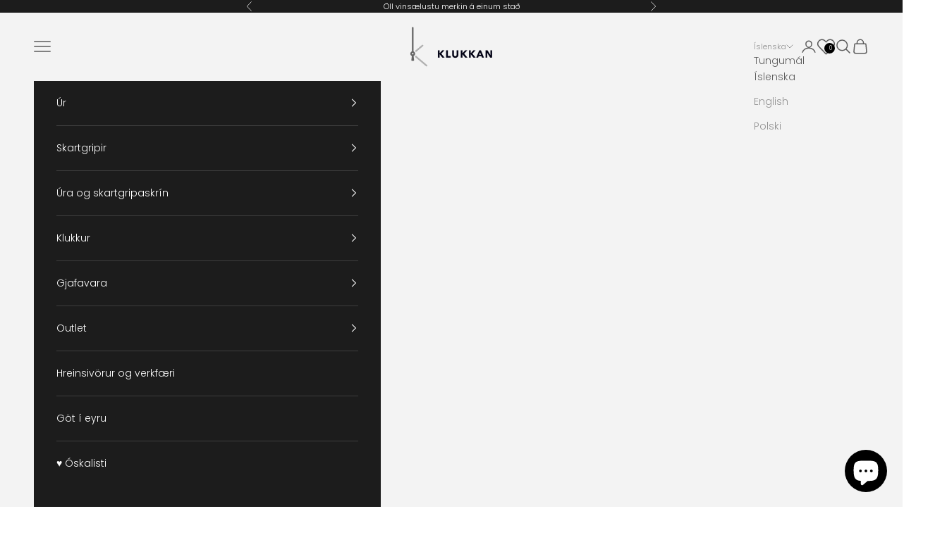

--- FILE ---
content_type: text/html; charset=utf-8
request_url: https://www.klukkan.is/collections/facebook-proudct-feed
body_size: 65278
content:
<!doctype html>

<html lang="is" dir="ltr">
  <head>
    <meta charset="utf-8">
    <meta name="viewport" content="width=device-width, initial-scale=1.0, height=device-height, minimum-scale=1.0, maximum-scale=5.0">
<link rel="alternate" hreflang="is" href="https://www.klukkan.is" />
<link rel="alternate" hreflang="en" href="https://www.klukkan.is/en" />
    <title>Facebook Proudct Feed</title><link rel="canonical" href="https://www.klukkan.is/collections/facebook-proudct-feed"><link rel="shortcut icon" href="//www.klukkan.is/cdn/shop/files/K-fav.png?v=1697798067&width=96">
      <link rel="apple-touch-icon" href="//www.klukkan.is/cdn/shop/files/K-fav.png?v=1697798067&width=180"><link rel="preconnect" href="https://fonts.shopifycdn.com" crossorigin><link rel="preload" href="//www.klukkan.is/cdn/fonts/jost/jost_n4.d47a1b6347ce4a4c9f437608011273009d91f2b7.woff2" as="font" type="font/woff2" crossorigin><link rel="preload" href="//www.klukkan.is/cdn/fonts/poppins/poppins_n3.05f58335c3209cce17da4f1f1ab324ebe2982441.woff2" as="font" type="font/woff2" crossorigin><meta property="og:type" content="website">
  <meta property="og:title" content="Facebook Proudct Feed"><meta property="og:image" content="http://www.klukkan.is/cdn/shop/files/Shopify_social.jpg?v=1663059533&width=2048">
  <meta property="og:image:secure_url" content="https://www.klukkan.is/cdn/shop/files/Shopify_social.jpg?v=1663059533&width=2048">
  <meta property="og:image:width" content="1200">
  <meta property="og:image:height" content="628"><meta property="og:url" content="https://www.klukkan.is/collections/facebook-proudct-feed">
<meta property="og:site_name" content="Klukkan"><meta name="twitter:card" content="summary"><meta name="twitter:title" content="Facebook Proudct Feed">
  <meta name="twitter:description" content=""><meta name="twitter:image" content="https://www.klukkan.is/cdn/shop/files/Shopify_social.jpg?crop=center&height=1200&v=1663059533&width=1200">
  <meta name="twitter:image:alt" content=""><script async crossorigin fetchpriority="high" src="/cdn/shopifycloud/importmap-polyfill/es-modules-shim.2.4.0.js"></script>
<script type="application/ld+json">
{
  "@context": "https://schema.org",
  "@type": "BreadcrumbList",
  "itemListElement": [
    { "@type": "ListItem", "position": 1, "name": "Heim", "item": "https:\/\/www.klukkan.is\/" },
    { "@type": "ListItem", "position": 2, "name": "Facebook Proudct Feed", "item": "https:\/\/www.klukkan.is\/collections\/facebook-proudct-feed" }
  ]
}
</script>
<style>/* Typography (heading) */
  @font-face {
  font-family: Jost;
  font-weight: 400;
  font-style: normal;
  font-display: fallback;
  src: url("//www.klukkan.is/cdn/fonts/jost/jost_n4.d47a1b6347ce4a4c9f437608011273009d91f2b7.woff2") format("woff2"),
       url("//www.klukkan.is/cdn/fonts/jost/jost_n4.791c46290e672b3f85c3d1c651ef2efa3819eadd.woff") format("woff");
}

@font-face {
  font-family: Jost;
  font-weight: 400;
  font-style: italic;
  font-display: fallback;
  src: url("//www.klukkan.is/cdn/fonts/jost/jost_i4.b690098389649750ada222b9763d55796c5283a5.woff2") format("woff2"),
       url("//www.klukkan.is/cdn/fonts/jost/jost_i4.fd766415a47e50b9e391ae7ec04e2ae25e7e28b0.woff") format("woff");
}

/* Typography (body) */
  @font-face {
  font-family: Poppins;
  font-weight: 300;
  font-style: normal;
  font-display: fallback;
  src: url("//www.klukkan.is/cdn/fonts/poppins/poppins_n3.05f58335c3209cce17da4f1f1ab324ebe2982441.woff2") format("woff2"),
       url("//www.klukkan.is/cdn/fonts/poppins/poppins_n3.6971368e1f131d2c8ff8e3a44a36b577fdda3ff5.woff") format("woff");
}

@font-face {
  font-family: Poppins;
  font-weight: 300;
  font-style: italic;
  font-display: fallback;
  src: url("//www.klukkan.is/cdn/fonts/poppins/poppins_i3.8536b4423050219f608e17f134fe9ea3b01ed890.woff2") format("woff2"),
       url("//www.klukkan.is/cdn/fonts/poppins/poppins_i3.0f4433ada196bcabf726ed78f8e37e0995762f7f.woff") format("woff");
}

@font-face {
  font-family: Poppins;
  font-weight: 400;
  font-style: normal;
  font-display: fallback;
  src: url("//www.klukkan.is/cdn/fonts/poppins/poppins_n4.0ba78fa5af9b0e1a374041b3ceaadf0a43b41362.woff2") format("woff2"),
       url("//www.klukkan.is/cdn/fonts/poppins/poppins_n4.214741a72ff2596839fc9760ee7a770386cf16ca.woff") format("woff");
}

@font-face {
  font-family: Poppins;
  font-weight: 400;
  font-style: italic;
  font-display: fallback;
  src: url("//www.klukkan.is/cdn/fonts/poppins/poppins_i4.846ad1e22474f856bd6b81ba4585a60799a9f5d2.woff2") format("woff2"),
       url("//www.klukkan.is/cdn/fonts/poppins/poppins_i4.56b43284e8b52fc64c1fd271f289a39e8477e9ec.woff") format("woff");
}

:root {
    /* Container */
    --container-max-width: 100%;
    --container-xxs-max-width: 27.5rem; /* 440px */
    --container-xs-max-width: 42.5rem; /* 680px */
    --container-sm-max-width: 61.25rem; /* 980px */
    --container-md-max-width: 71.875rem; /* 1150px */
    --container-lg-max-width: 78.75rem; /* 1260px */
    --container-xl-max-width: 85rem; /* 1360px */
    --container-gutter: 1.25rem;

    --section-vertical-spacing: 2.25rem;
    --section-vertical-spacing-tight:2.5rem;

    --section-stack-gap:1.75rem;
    --section-stack-gap-tight:1.75rem;

    /* Form settings */
    --form-gap: 1.25rem; /* Gap between fieldset and submit button */
    --fieldset-gap: 1rem; /* Gap between each form input within a fieldset */
    --form-control-gap: 0.625rem; /* Gap between input and label (ignored for floating label) */
    --checkbox-control-gap: 0.75rem; /* Horizontal gap between checkbox and its associated label */
    --input-padding-block: 0.65rem; /* Vertical padding for input, textarea and native select */
    --input-padding-inline: 0.8rem; /* Horizontal padding for input, textarea and native select */
    --checkbox-size: 0.875rem; /* Size (width and height) for checkbox */

    /* Other sizes */
    --sticky-area-height: calc(var(--announcement-bar-is-sticky, 0) * var(--announcement-bar-height, 0px) + var(--header-is-sticky, 0) * var(--header-is-visible, 1) * var(--header-height, 0px));

    /* RTL support */
    --transform-logical-flip: 1;
    --transform-origin-start: left;
    --transform-origin-end: right;

    /**
     * ---------------------------------------------------------------------
     * TYPOGRAPHY
     * ---------------------------------------------------------------------
     */

    /* Font properties */
    --heading-font-family: Jost, sans-serif;
    --heading-font-weight: 400;
    --heading-font-style: normal;
    --heading-text-transform: uppercase;
    --heading-letter-spacing: 0.18em;
    --text-font-family: Poppins, sans-serif;
    --text-font-weight: 300;
    --text-font-style: normal;
    --text-letter-spacing: 0.0em;
    --button-font: var(--text-font-style) var(--text-font-weight) var(--text-sm) / 1.65 var(--text-font-family);
    --button-text-transform: uppercase;
    --button-letter-spacing: 0.18em;

    /* Font sizes */--text-heading-size-factor: 1;
    --text-h1: max(0.6875rem, clamp(1.375rem, 1.146341463414634rem + 0.975609756097561vw, 2rem) * var(--text-heading-size-factor));
    --text-h2: max(0.6875rem, clamp(1.25rem, 1.0670731707317074rem + 0.7804878048780488vw, 1.75rem) * var(--text-heading-size-factor));
    --text-h3: max(0.6875rem, clamp(1.125rem, 1.0335365853658536rem + 0.3902439024390244vw, 1.375rem) * var(--text-heading-size-factor));
    --text-h4: max(0.6875rem, clamp(1rem, 0.9542682926829268rem + 0.1951219512195122vw, 1.125rem) * var(--text-heading-size-factor));
    --text-h5: calc(0.875rem * var(--text-heading-size-factor));
    --text-h6: calc(0.75rem * var(--text-heading-size-factor));

    --text-xs: 0.75rem;
    --text-sm: 0.8125rem;
    --text-base: 0.875rem;
    --text-lg: 1.0rem;
    --text-xl: 1.125rem;

    /* Rounded variables (used for border radius) */
    --rounded-full: 9999px;
    --button-border-radius: 0.0rem;
    --input-border-radius: 0.0rem;

    /* Box shadow */
    --shadow-sm: 0 2px 8px rgb(0 0 0 / 0.05);
    --shadow: 0 5px 15px rgb(0 0 0 / 0.05);
    --shadow-md: 0 5px 30px rgb(0 0 0 / 0.05);
    --shadow-block: px px px rgb(var(--text-primary) / 0.0);

    /**
     * ---------------------------------------------------------------------
     * OTHER
     * ---------------------------------------------------------------------
     */

    --checkmark-svg-url: url(//www.klukkan.is/cdn/shop/t/14/assets/checkmark.svg?v=77552481021870063511723569151);
    --cursor-zoom-in-svg-url: url(//www.klukkan.is/cdn/shop/t/14/assets/cursor-zoom-in.svg?v=129647466446949226931723745761);
  }

  [dir="rtl"]:root {
    /* RTL support */
    --transform-logical-flip: -1;
    --transform-origin-start: right;
    --transform-origin-end: left;
  }

  @media screen and (min-width: 700px) {
    :root {
      /* Typography (font size) */
      --text-xs: 0.75rem;
      --text-sm: 0.8125rem;
      --text-base: 0.875rem;
      --text-lg: 1.0rem;
      --text-xl: 1.25rem;

      /* Spacing settings */
      --container-gutter: 2rem;
    }
  }

  @media screen and (min-width: 1000px) {
    :root {
      /* Spacing settings */
      --container-gutter: 3rem;

      --section-vertical-spacing: 3.5rem;
      --section-vertical-spacing-tight: 3.5rem;

      --section-stack-gap:2.5rem;
      --section-stack-gap-tight:2.5rem;
    }
  }:root {/* Overlay used for modal */
    --page-overlay: 0 0 0 / 0.4;

    /* We use the first scheme background as default */
    --page-background: ;

    /* Product colors */
    --on-sale-text: 225 111 111;
    --on-sale-badge-background: 225 111 111;
    --on-sale-badge-text: 255 255 255;
    --sold-out-badge-background: 239 239 239;
    --sold-out-badge-text: 0 0 0 / 0.65;
    --custom-badge-background: 40 75 99;
    --custom-badge-text: 255 255 255;
    --new-badge-background: 48 122 7;
    --new-badge-text: 255 255 255;    
    --star-color: 28 28 28;

    /* Status colors */
    --success-background: 212 227 203;
    --success-text: 48 122 7;
    --warning-background: 253 241 224;
    --warning-text: 237 138 0;
    --error-background: 243 204 204;
    --error-text: 203 43 43;
  }.color-scheme--scheme-1 {
      /* Color settings */--accent: 92 92 92;
      --text-color: 92 92 92;
      --background: 255 255 255 / 1.0;
      --background-without-opacity: 255 255 255;
      --background-gradient: ;--border-color: 231 231 231;/* Button colors */
      --button-background: 92 92 92;
      --button-text-color: 255 255 255;

      /* Circled buttons */
      --circle-button-background: 255 255 255;
      --circle-button-text-color: 28 28 28;
    }.shopify-section:has(.section-spacing.color-scheme--bg-54922f2e920ba8346f6dc0fba343d673) + .shopify-section:has(.section-spacing.color-scheme--bg-54922f2e920ba8346f6dc0fba343d673:not(.bordered-section)) .section-spacing {
      padding-block-start: 0;
    }.color-scheme--scheme-2 {
      /* Color settings */--accent: 92 92 92;
      --text-color: 92 92 92;
      --background: 243 243 243 / 1.0;
      --background-without-opacity: 243 243 243;
      --background-gradient: ;--border-color: 220 220 220;/* Button colors */
      --button-background: 92 92 92;
      --button-text-color: 255 255 255;

      /* Circled buttons */
      --circle-button-background: 255 255 255;
      --circle-button-text-color: 92 92 92;
    }.shopify-section:has(.section-spacing.color-scheme--bg-78566feb045e1e2e6eb726ab373c36bd) + .shopify-section:has(.section-spacing.color-scheme--bg-78566feb045e1e2e6eb726ab373c36bd:not(.bordered-section)) .section-spacing {
      padding-block-start: 0;
    }.color-scheme--scheme-3 {
      /* Color settings */--accent: 255 255 255;
      --text-color: 255 255 255;
      --background: 28 28 28 / 1.0;
      --background-without-opacity: 28 28 28;
      --background-gradient: ;--border-color: 62 62 62;/* Button colors */
      --button-background: 255 255 255;
      --button-text-color: 28 28 28;

      /* Circled buttons */
      --circle-button-background: 255 255 255;
      --circle-button-text-color: 28 28 28;
    }.shopify-section:has(.section-spacing.color-scheme--bg-c1f8cb21047e4797e94d0969dc5d1e44) + .shopify-section:has(.section-spacing.color-scheme--bg-c1f8cb21047e4797e94d0969dc5d1e44:not(.bordered-section)) .section-spacing {
      padding-block-start: 0;
    }.color-scheme--scheme-4 {
      /* Color settings */--accent: 255 255 255;
      --text-color: 255 255 255;
      --background: 0 0 0 / 0.0;
      --background-without-opacity: 0 0 0;
      --background-gradient: ;--border-color: 255 255 255;/* Button colors */
      --button-background: 255 255 255;
      --button-text-color: 28 28 28;

      /* Circled buttons */
      --circle-button-background: 255 255 255;
      --circle-button-text-color: 28 28 28;
    }.shopify-section:has(.section-spacing.color-scheme--bg-3671eee015764974ee0aef1536023e0f) + .shopify-section:has(.section-spacing.color-scheme--bg-3671eee015764974ee0aef1536023e0f:not(.bordered-section)) .section-spacing {
      padding-block-start: 0;
    }.color-scheme--scheme-d409247c-24c2-406b-97cc-3e83add9f3b6 {
      /* Color settings */--accent: 92 92 92;
      --text-color: 92 92 92;
      --background: 244 214 214 / 1.0;
      --background-without-opacity: 244 214 214;
      --background-gradient: ;--border-color: 221 196 196;/* Button colors */
      --button-background: 92 92 92;
      --button-text-color: 255 255 255;

      /* Circled buttons */
      --circle-button-background: 255 255 255;
      --circle-button-text-color: 28 28 28;
    }.shopify-section:has(.section-spacing.color-scheme--bg-c675411e3d6381b6f39e43f50d649ae6) + .shopify-section:has(.section-spacing.color-scheme--bg-c675411e3d6381b6f39e43f50d649ae6:not(.bordered-section)) .section-spacing {
      padding-block-start: 0;
    }.color-scheme--scheme-def6dfb5-215b-4c9d-9764-2904187136e1 {
      /* Color settings */--accent: 239 239 239;
      --text-color: 239 239 239;
      --background: 92 92 92 / 1.0;
      --background-without-opacity: 92 92 92;
      --background-gradient: ;--border-color: 114 114 114;/* Button colors */
      --button-background: 239 239 239;
      --button-text-color: 92 92 92;

      /* Circled buttons */
      --circle-button-background: 92 92 92;
      --circle-button-text-color: 239 239 239;
    }.shopify-section:has(.section-spacing.color-scheme--bg-573aea79911e8df60ff6ac895f3cedd6) + .shopify-section:has(.section-spacing.color-scheme--bg-573aea79911e8df60ff6ac895f3cedd6:not(.bordered-section)) .section-spacing {
      padding-block-start: 0;
    }.color-scheme--scheme-6441c640-72f5-45fa-a1fb-f2315893fdac {
      /* Color settings */--accent: 92 92 92;
      --text-color: 92 92 92;
      --background: 202 175 144 / 1.0;
      --background-without-opacity: 202 175 144;
      --background-gradient: ;--border-color: 186 163 136;/* Button colors */
      --button-background: 92 92 92;
      --button-text-color: 255 255 255;

      /* Circled buttons */
      --circle-button-background: 255 255 255;
      --circle-button-text-color: 28 28 28;
    }.shopify-section:has(.section-spacing.color-scheme--bg-c74946a682fc0b9efa015cb0fd302f1b) + .shopify-section:has(.section-spacing.color-scheme--bg-c74946a682fc0b9efa015cb0fd302f1b:not(.bordered-section)) .section-spacing {
      padding-block-start: 0;
    }.color-scheme--scheme-3717dfbf-70e6-4b14-9f8f-a2b4d36935a7 {
      /* Color settings */--accent: 237 138 0;
      --text-color: 239 239 239;
      --background: 28 28 28 / 1.0;
      --background-without-opacity: 28 28 28;
      --background-gradient: ;--border-color: 60 60 60;/* Button colors */
      --button-background: 237 138 0;
      --button-text-color: 28 28 28;

      /* Circled buttons */
      --circle-button-background: 255 255 255;
      --circle-button-text-color: 28 28 28;
    }.shopify-section:has(.section-spacing.color-scheme--bg-c1f8cb21047e4797e94d0969dc5d1e44) + .shopify-section:has(.section-spacing.color-scheme--bg-c1f8cb21047e4797e94d0969dc5d1e44:not(.bordered-section)) .section-spacing {
      padding-block-start: 0;
    }.color-scheme--dialog {
      /* Color settings */--accent: 92 92 92;
      --text-color: 92 92 92;
      --background: 243 243 243 / 1.0;
      --background-without-opacity: 243 243 243;
      --background-gradient: ;--border-color: 220 220 220;/* Button colors */
      --button-background: 92 92 92;
      --button-text-color: 255 255 255;

      /* Circled buttons */
      --circle-button-background: 255 255 255;
      --circle-button-text-color: 92 92 92;
    }
</style><script>
  // This allows to expose several variables to the global scope, to be used in scripts
  window.themeVariables = {
    settings: {
      showPageTransition: false,
      pageType: "collection",
      moneyFormat: "{{amount_no_decimals}} kr.",
      moneyWithCurrencyFormat: "{{amount_no_decimals}} kr.",
      currencyCodeEnabled: false,
      cartType: "drawer",
      staggerMenuApparition: true
    },

    strings: {
      addedToCart: "Bætt í körfu!",
      closeGallery: "Loka myndasafni",
      zoomGallery: "Þysja inn",
      errorGallery: "Mynd hleðst ekki",
      shippingEstimatorNoResults: "Því miður sendum við ekki á þetta heimilisfang.",
      shippingEstimatorOneResult: "Það er einn afhendingarmöguleiki fyrir þína pöntun:",
      shippingEstimatorMultipleResults: "Það eru nokkrir afhendingar-möguleikar fyrir þína pöntun:",
      shippingEstimatorError: "Villa kom upp við að sækja afhendingarmáta:",
      next: "Næsta",
      previous: "Fyrra"
    },

    mediaQueries: {
      'sm': 'screen and (min-width: 700px)',
      'md': 'screen and (min-width: 1000px)',
      'lg': 'screen and (min-width: 1150px)',
      'xl': 'screen and (min-width: 1400px)',
      '2xl': 'screen and (min-width: 1600px)',
      'sm-max': 'screen and (max-width: 699px)',
      'md-max': 'screen and (max-width: 999px)',
      'lg-max': 'screen and (max-width: 1149px)',
      'xl-max': 'screen and (max-width: 1399px)',
      '2xl-max': 'screen and (max-width: 1599px)',
      'motion-safe': '(prefers-reduced-motion: no-preference)',
      'motion-reduce': '(prefers-reduced-motion: reduce)',
      'supports-hover': 'screen and (pointer: fine)',
      'supports-touch': 'screen and (hover: none)'
    }
  };</script><script>
      if (!(HTMLScriptElement.supports && HTMLScriptElement.supports('importmap'))) {
        const importMapPolyfill = document.createElement('script');
        importMapPolyfill.async = true;
        importMapPolyfill.src = "//www.klukkan.is/cdn/shop/t/14/assets/es-module-shims.min.js?v=140375185335194536761723569130";

        document.head.appendChild(importMapPolyfill);
      }
    </script>

    <script type="importmap">{
        "imports": {
          "vendor": "//www.klukkan.is/cdn/shop/t/14/assets/vendor.min.js?v=90848652276903619941723569130",
          "theme": "//www.klukkan.is/cdn/shop/t/14/assets/theme.js?v=135502145494228332551757844142",
          "photoswipe": "//www.klukkan.is/cdn/shop/t/14/assets/photoswipe.min.js?v=20290624223189769891723569130"
        }
      }
    </script>

    <script type="module" src="//www.klukkan.is/cdn/shop/t/14/assets/vendor.min.js?v=90848652276903619941723569130"></script>
    <script type="module" src="//www.klukkan.is/cdn/shop/t/14/assets/theme.js?v=135502145494228332551757844142"></script>

    <script>window.performance && window.performance.mark && window.performance.mark('shopify.content_for_header.start');</script><meta name="google-site-verification" content="kEIAhT35FgLELk9Aw9tE5YLD-pDmGLGpv9HTly6fY6w">
<meta id="shopify-digital-wallet" name="shopify-digital-wallet" content="/50832146627/digital_wallets/dialog">
<link rel="alternate" type="application/atom+xml" title="Feed" href="/collections/facebook-proudct-feed.atom" />
<link rel="next" href="/collections/facebook-proudct-feed?page=2">
<link rel="alternate" hreflang="x-default" href="https://www.klukkan.is/collections/facebook-proudct-feed">
<link rel="alternate" hreflang="is" href="https://www.klukkan.is/collections/facebook-proudct-feed">
<link rel="alternate" hreflang="en" href="https://www.klukkan.is/en/collections/facebook-proudct-feed">
<link rel="alternate" hreflang="pl" href="https://www.klukkan.is/pl/collections/facebook-proudct-feed">
<link rel="alternate" type="application/json+oembed" href="https://www.klukkan.is/collections/facebook-proudct-feed.oembed">
<script async="async" src="/checkouts/internal/preloads.js?locale=is-IS"></script>
<script id="shopify-features" type="application/json">{"accessToken":"8aab06b06de680f9c369f2667fb737dc","betas":["rich-media-storefront-analytics"],"domain":"www.klukkan.is","predictiveSearch":true,"shopId":50832146627,"locale":"en"}</script>
<script>var Shopify = Shopify || {};
Shopify.shop = "klukkan-ehf.myshopify.com";
Shopify.locale = "is";
Shopify.currency = {"active":"ISK","rate":"1.0"};
Shopify.country = "IS";
Shopify.theme = {"name":"Prestige","id":143830483161,"schema_name":"Prestige","schema_version":"10.1.0","theme_store_id":855,"role":"main"};
Shopify.theme.handle = "null";
Shopify.theme.style = {"id":null,"handle":null};
Shopify.cdnHost = "www.klukkan.is/cdn";
Shopify.routes = Shopify.routes || {};
Shopify.routes.root = "/";</script>
<script type="module">!function(o){(o.Shopify=o.Shopify||{}).modules=!0}(window);</script>
<script>!function(o){function n(){var o=[];function n(){o.push(Array.prototype.slice.apply(arguments))}return n.q=o,n}var t=o.Shopify=o.Shopify||{};t.loadFeatures=n(),t.autoloadFeatures=n()}(window);</script>
<script id="shop-js-analytics" type="application/json">{"pageType":"collection"}</script>
<script defer="defer" async type="module" src="//www.klukkan.is/cdn/shopifycloud/shop-js/modules/v2/client.init-shop-cart-sync_C5BV16lS.en.esm.js"></script>
<script defer="defer" async type="module" src="//www.klukkan.is/cdn/shopifycloud/shop-js/modules/v2/chunk.common_CygWptCX.esm.js"></script>
<script type="module">
  await import("//www.klukkan.is/cdn/shopifycloud/shop-js/modules/v2/client.init-shop-cart-sync_C5BV16lS.en.esm.js");
await import("//www.klukkan.is/cdn/shopifycloud/shop-js/modules/v2/chunk.common_CygWptCX.esm.js");

  window.Shopify.SignInWithShop?.initShopCartSync?.({"fedCMEnabled":true,"windoidEnabled":true});

</script>
<script>(function() {
  var isLoaded = false;
  function asyncLoad() {
    if (isLoaded) return;
    isLoaded = true;
    var urls = ["https:\/\/s3-us-west-2.amazonaws.com\/da-restock\/da-restock.js?shop=klukkan-ehf.myshopify.com","https:\/\/chimpstatic.com\/mcjs-connected\/js\/users\/4476b64b390a221672c059697\/53caf0471081c1c14b3798282.js?shop=klukkan-ehf.myshopify.com"];
    for (var i = 0; i < urls.length; i++) {
      var s = document.createElement('script');
      s.type = 'text/javascript';
      s.async = true;
      s.src = urls[i];
      var x = document.getElementsByTagName('script')[0];
      x.parentNode.insertBefore(s, x);
    }
  };
  if(window.attachEvent) {
    window.attachEvent('onload', asyncLoad);
  } else {
    window.addEventListener('load', asyncLoad, false);
  }
})();</script>
<script id="__st">var __st={"a":50832146627,"offset":0,"reqid":"b2945198-c938-4910-bbf4-d013901ef539-1768774984","pageurl":"www.klukkan.is\/collections\/facebook-proudct-feed","u":"03bd70a77f05","p":"collection","rtyp":"collection","rid":279078764739};</script>
<script>window.ShopifyPaypalV4VisibilityTracking = true;</script>
<script id="captcha-bootstrap">!function(){'use strict';const t='contact',e='account',n='new_comment',o=[[t,t],['blogs',n],['comments',n],[t,'customer']],c=[[e,'customer_login'],[e,'guest_login'],[e,'recover_customer_password'],[e,'create_customer']],r=t=>t.map((([t,e])=>`form[action*='/${t}']:not([data-nocaptcha='true']) input[name='form_type'][value='${e}']`)).join(','),a=t=>()=>t?[...document.querySelectorAll(t)].map((t=>t.form)):[];function s(){const t=[...o],e=r(t);return a(e)}const i='password',u='form_key',d=['recaptcha-v3-token','g-recaptcha-response','h-captcha-response',i],f=()=>{try{return window.sessionStorage}catch{return}},m='__shopify_v',_=t=>t.elements[u];function p(t,e,n=!1){try{const o=window.sessionStorage,c=JSON.parse(o.getItem(e)),{data:r}=function(t){const{data:e,action:n}=t;return t[m]||n?{data:e,action:n}:{data:t,action:n}}(c);for(const[e,n]of Object.entries(r))t.elements[e]&&(t.elements[e].value=n);n&&o.removeItem(e)}catch(o){console.error('form repopulation failed',{error:o})}}const l='form_type',E='cptcha';function T(t){t.dataset[E]=!0}const w=window,h=w.document,L='Shopify',v='ce_forms',y='captcha';let A=!1;((t,e)=>{const n=(g='f06e6c50-85a8-45c8-87d0-21a2b65856fe',I='https://cdn.shopify.com/shopifycloud/storefront-forms-hcaptcha/ce_storefront_forms_captcha_hcaptcha.v1.5.2.iife.js',D={infoText:'Protected by hCaptcha',privacyText:'Privacy',termsText:'Terms'},(t,e,n)=>{const o=w[L][v],c=o.bindForm;if(c)return c(t,g,e,D).then(n);var r;o.q.push([[t,g,e,D],n]),r=I,A||(h.body.append(Object.assign(h.createElement('script'),{id:'captcha-provider',async:!0,src:r})),A=!0)});var g,I,D;w[L]=w[L]||{},w[L][v]=w[L][v]||{},w[L][v].q=[],w[L][y]=w[L][y]||{},w[L][y].protect=function(t,e){n(t,void 0,e),T(t)},Object.freeze(w[L][y]),function(t,e,n,w,h,L){const[v,y,A,g]=function(t,e,n){const i=e?o:[],u=t?c:[],d=[...i,...u],f=r(d),m=r(i),_=r(d.filter((([t,e])=>n.includes(e))));return[a(f),a(m),a(_),s()]}(w,h,L),I=t=>{const e=t.target;return e instanceof HTMLFormElement?e:e&&e.form},D=t=>v().includes(t);t.addEventListener('submit',(t=>{const e=I(t);if(!e)return;const n=D(e)&&!e.dataset.hcaptchaBound&&!e.dataset.recaptchaBound,o=_(e),c=g().includes(e)&&(!o||!o.value);(n||c)&&t.preventDefault(),c&&!n&&(function(t){try{if(!f())return;!function(t){const e=f();if(!e)return;const n=_(t);if(!n)return;const o=n.value;o&&e.removeItem(o)}(t);const e=Array.from(Array(32),(()=>Math.random().toString(36)[2])).join('');!function(t,e){_(t)||t.append(Object.assign(document.createElement('input'),{type:'hidden',name:u})),t.elements[u].value=e}(t,e),function(t,e){const n=f();if(!n)return;const o=[...t.querySelectorAll(`input[type='${i}']`)].map((({name:t})=>t)),c=[...d,...o],r={};for(const[a,s]of new FormData(t).entries())c.includes(a)||(r[a]=s);n.setItem(e,JSON.stringify({[m]:1,action:t.action,data:r}))}(t,e)}catch(e){console.error('failed to persist form',e)}}(e),e.submit())}));const S=(t,e)=>{t&&!t.dataset[E]&&(n(t,e.some((e=>e===t))),T(t))};for(const o of['focusin','change'])t.addEventListener(o,(t=>{const e=I(t);D(e)&&S(e,y())}));const B=e.get('form_key'),M=e.get(l),P=B&&M;t.addEventListener('DOMContentLoaded',(()=>{const t=y();if(P)for(const e of t)e.elements[l].value===M&&p(e,B);[...new Set([...A(),...v().filter((t=>'true'===t.dataset.shopifyCaptcha))])].forEach((e=>S(e,t)))}))}(h,new URLSearchParams(w.location.search),n,t,e,['guest_login'])})(!0,!0)}();</script>
<script integrity="sha256-4kQ18oKyAcykRKYeNunJcIwy7WH5gtpwJnB7kiuLZ1E=" data-source-attribution="shopify.loadfeatures" defer="defer" src="//www.klukkan.is/cdn/shopifycloud/storefront/assets/storefront/load_feature-a0a9edcb.js" crossorigin="anonymous"></script>
<script data-source-attribution="shopify.dynamic_checkout.dynamic.init">var Shopify=Shopify||{};Shopify.PaymentButton=Shopify.PaymentButton||{isStorefrontPortableWallets:!0,init:function(){window.Shopify.PaymentButton.init=function(){};var t=document.createElement("script");t.src="https://www.klukkan.is/cdn/shopifycloud/portable-wallets/latest/portable-wallets.en.js",t.type="module",document.head.appendChild(t)}};
</script>
<script data-source-attribution="shopify.dynamic_checkout.buyer_consent">
  function portableWalletsHideBuyerConsent(e){var t=document.getElementById("shopify-buyer-consent"),n=document.getElementById("shopify-subscription-policy-button");t&&n&&(t.classList.add("hidden"),t.setAttribute("aria-hidden","true"),n.removeEventListener("click",e))}function portableWalletsShowBuyerConsent(e){var t=document.getElementById("shopify-buyer-consent"),n=document.getElementById("shopify-subscription-policy-button");t&&n&&(t.classList.remove("hidden"),t.removeAttribute("aria-hidden"),n.addEventListener("click",e))}window.Shopify?.PaymentButton&&(window.Shopify.PaymentButton.hideBuyerConsent=portableWalletsHideBuyerConsent,window.Shopify.PaymentButton.showBuyerConsent=portableWalletsShowBuyerConsent);
</script>
<script data-source-attribution="shopify.dynamic_checkout.cart.bootstrap">document.addEventListener("DOMContentLoaded",(function(){function t(){return document.querySelector("shopify-accelerated-checkout-cart, shopify-accelerated-checkout")}if(t())Shopify.PaymentButton.init();else{new MutationObserver((function(e,n){t()&&(Shopify.PaymentButton.init(),n.disconnect())})).observe(document.body,{childList:!0,subtree:!0})}}));
</script>

<script>window.performance && window.performance.mark && window.performance.mark('shopify.content_for_header.end');</script>
<link href="//www.klukkan.is/cdn/shop/t/14/assets/theme.css?v=87892910035848965371766234537" rel="stylesheet" type="text/css" media="all" /><!-- BEGIN app block: shopify://apps/se-wishlist-engine/blocks/app-embed/8f7c0857-8e71-463d-a168-8e133094753b --><link rel="preload" href="https://cdn.shopify.com/extensions/019b0687-34c2-750d-9296-a1de718428be/wishlist-engine-225/assets/wishlist-engine.css" as="style" onload="this.onload=null;this.rel='stylesheet'">
<noscript><link rel="stylesheet" href="https://cdn.shopify.com/extensions/019b0687-34c2-750d-9296-a1de718428be/wishlist-engine-225/assets/wishlist-engine.css"></noscript>

<meta name="wishlist_shop_current_currency" content="{{amount_no_decimals}} kr." id="wishlist_shop_current_currency"/>
<script data-id="Ad05seVZTT0FSY1FTM__14198427981142892921" type="application/javascript">
  var  customHeartIcon='';
  var  customHeartFillIcon='';
</script>

 
<script src="https://cdn.shopify.com/extensions/019b0687-34c2-750d-9296-a1de718428be/wishlist-engine-225/assets/wishlist-engine-app.js" defer></script>

<!-- END app block --><script src="https://cdn.shopify.com/extensions/7bc9bb47-adfa-4267-963e-cadee5096caf/inbox-1252/assets/inbox-chat-loader.js" type="text/javascript" defer="defer"></script>
<script src="https://cdn.shopify.com/extensions/019b92df-1966-750c-943d-a8ced4b05ac2/option-cli3-369/assets/gpomain.js" type="text/javascript" defer="defer"></script>
<script src="https://cdn.shopify.com/extensions/019b7cd0-6587-73c3-9937-bcc2249fa2c4/lb-upsell-227/assets/lb-selleasy.js" type="text/javascript" defer="defer"></script>
<script src="https://cdn.shopify.com/extensions/019a9cc4-a781-7c6f-a0b8-708bf879b257/bundles-42/assets/simple-bundles-v2.min.js" type="text/javascript" defer="defer"></script>
<link href="https://monorail-edge.shopifysvc.com" rel="dns-prefetch">
<script>(function(){if ("sendBeacon" in navigator && "performance" in window) {try {var session_token_from_headers = performance.getEntriesByType('navigation')[0].serverTiming.find(x => x.name == '_s').description;} catch {var session_token_from_headers = undefined;}var session_cookie_matches = document.cookie.match(/_shopify_s=([^;]*)/);var session_token_from_cookie = session_cookie_matches && session_cookie_matches.length === 2 ? session_cookie_matches[1] : "";var session_token = session_token_from_headers || session_token_from_cookie || "";function handle_abandonment_event(e) {var entries = performance.getEntries().filter(function(entry) {return /monorail-edge.shopifysvc.com/.test(entry.name);});if (!window.abandonment_tracked && entries.length === 0) {window.abandonment_tracked = true;var currentMs = Date.now();var navigation_start = performance.timing.navigationStart;var payload = {shop_id: 50832146627,url: window.location.href,navigation_start,duration: currentMs - navigation_start,session_token,page_type: "collection"};window.navigator.sendBeacon("https://monorail-edge.shopifysvc.com/v1/produce", JSON.stringify({schema_id: "online_store_buyer_site_abandonment/1.1",payload: payload,metadata: {event_created_at_ms: currentMs,event_sent_at_ms: currentMs}}));}}window.addEventListener('pagehide', handle_abandonment_event);}}());</script>
<script id="web-pixels-manager-setup">(function e(e,d,r,n,o){if(void 0===o&&(o={}),!Boolean(null===(a=null===(i=window.Shopify)||void 0===i?void 0:i.analytics)||void 0===a?void 0:a.replayQueue)){var i,a;window.Shopify=window.Shopify||{};var t=window.Shopify;t.analytics=t.analytics||{};var s=t.analytics;s.replayQueue=[],s.publish=function(e,d,r){return s.replayQueue.push([e,d,r]),!0};try{self.performance.mark("wpm:start")}catch(e){}var l=function(){var e={modern:/Edge?\/(1{2}[4-9]|1[2-9]\d|[2-9]\d{2}|\d{4,})\.\d+(\.\d+|)|Firefox\/(1{2}[4-9]|1[2-9]\d|[2-9]\d{2}|\d{4,})\.\d+(\.\d+|)|Chrom(ium|e)\/(9{2}|\d{3,})\.\d+(\.\d+|)|(Maci|X1{2}).+ Version\/(15\.\d+|(1[6-9]|[2-9]\d|\d{3,})\.\d+)([,.]\d+|)( \(\w+\)|)( Mobile\/\w+|) Safari\/|Chrome.+OPR\/(9{2}|\d{3,})\.\d+\.\d+|(CPU[ +]OS|iPhone[ +]OS|CPU[ +]iPhone|CPU IPhone OS|CPU iPad OS)[ +]+(15[._]\d+|(1[6-9]|[2-9]\d|\d{3,})[._]\d+)([._]\d+|)|Android:?[ /-](13[3-9]|1[4-9]\d|[2-9]\d{2}|\d{4,})(\.\d+|)(\.\d+|)|Android.+Firefox\/(13[5-9]|1[4-9]\d|[2-9]\d{2}|\d{4,})\.\d+(\.\d+|)|Android.+Chrom(ium|e)\/(13[3-9]|1[4-9]\d|[2-9]\d{2}|\d{4,})\.\d+(\.\d+|)|SamsungBrowser\/([2-9]\d|\d{3,})\.\d+/,legacy:/Edge?\/(1[6-9]|[2-9]\d|\d{3,})\.\d+(\.\d+|)|Firefox\/(5[4-9]|[6-9]\d|\d{3,})\.\d+(\.\d+|)|Chrom(ium|e)\/(5[1-9]|[6-9]\d|\d{3,})\.\d+(\.\d+|)([\d.]+$|.*Safari\/(?![\d.]+ Edge\/[\d.]+$))|(Maci|X1{2}).+ Version\/(10\.\d+|(1[1-9]|[2-9]\d|\d{3,})\.\d+)([,.]\d+|)( \(\w+\)|)( Mobile\/\w+|) Safari\/|Chrome.+OPR\/(3[89]|[4-9]\d|\d{3,})\.\d+\.\d+|(CPU[ +]OS|iPhone[ +]OS|CPU[ +]iPhone|CPU IPhone OS|CPU iPad OS)[ +]+(10[._]\d+|(1[1-9]|[2-9]\d|\d{3,})[._]\d+)([._]\d+|)|Android:?[ /-](13[3-9]|1[4-9]\d|[2-9]\d{2}|\d{4,})(\.\d+|)(\.\d+|)|Mobile Safari.+OPR\/([89]\d|\d{3,})\.\d+\.\d+|Android.+Firefox\/(13[5-9]|1[4-9]\d|[2-9]\d{2}|\d{4,})\.\d+(\.\d+|)|Android.+Chrom(ium|e)\/(13[3-9]|1[4-9]\d|[2-9]\d{2}|\d{4,})\.\d+(\.\d+|)|Android.+(UC? ?Browser|UCWEB|U3)[ /]?(15\.([5-9]|\d{2,})|(1[6-9]|[2-9]\d|\d{3,})\.\d+)\.\d+|SamsungBrowser\/(5\.\d+|([6-9]|\d{2,})\.\d+)|Android.+MQ{2}Browser\/(14(\.(9|\d{2,})|)|(1[5-9]|[2-9]\d|\d{3,})(\.\d+|))(\.\d+|)|K[Aa][Ii]OS\/(3\.\d+|([4-9]|\d{2,})\.\d+)(\.\d+|)/},d=e.modern,r=e.legacy,n=navigator.userAgent;return n.match(d)?"modern":n.match(r)?"legacy":"unknown"}(),u="modern"===l?"modern":"legacy",c=(null!=n?n:{modern:"",legacy:""})[u],f=function(e){return[e.baseUrl,"/wpm","/b",e.hashVersion,"modern"===e.buildTarget?"m":"l",".js"].join("")}({baseUrl:d,hashVersion:r,buildTarget:u}),m=function(e){var d=e.version,r=e.bundleTarget,n=e.surface,o=e.pageUrl,i=e.monorailEndpoint;return{emit:function(e){var a=e.status,t=e.errorMsg,s=(new Date).getTime(),l=JSON.stringify({metadata:{event_sent_at_ms:s},events:[{schema_id:"web_pixels_manager_load/3.1",payload:{version:d,bundle_target:r,page_url:o,status:a,surface:n,error_msg:t},metadata:{event_created_at_ms:s}}]});if(!i)return console&&console.warn&&console.warn("[Web Pixels Manager] No Monorail endpoint provided, skipping logging."),!1;try{return self.navigator.sendBeacon.bind(self.navigator)(i,l)}catch(e){}var u=new XMLHttpRequest;try{return u.open("POST",i,!0),u.setRequestHeader("Content-Type","text/plain"),u.send(l),!0}catch(e){return console&&console.warn&&console.warn("[Web Pixels Manager] Got an unhandled error while logging to Monorail."),!1}}}}({version:r,bundleTarget:l,surface:e.surface,pageUrl:self.location.href,monorailEndpoint:e.monorailEndpoint});try{o.browserTarget=l,function(e){var d=e.src,r=e.async,n=void 0===r||r,o=e.onload,i=e.onerror,a=e.sri,t=e.scriptDataAttributes,s=void 0===t?{}:t,l=document.createElement("script"),u=document.querySelector("head"),c=document.querySelector("body");if(l.async=n,l.src=d,a&&(l.integrity=a,l.crossOrigin="anonymous"),s)for(var f in s)if(Object.prototype.hasOwnProperty.call(s,f))try{l.dataset[f]=s[f]}catch(e){}if(o&&l.addEventListener("load",o),i&&l.addEventListener("error",i),u)u.appendChild(l);else{if(!c)throw new Error("Did not find a head or body element to append the script");c.appendChild(l)}}({src:f,async:!0,onload:function(){if(!function(){var e,d;return Boolean(null===(d=null===(e=window.Shopify)||void 0===e?void 0:e.analytics)||void 0===d?void 0:d.initialized)}()){var d=window.webPixelsManager.init(e)||void 0;if(d){var r=window.Shopify.analytics;r.replayQueue.forEach((function(e){var r=e[0],n=e[1],o=e[2];d.publishCustomEvent(r,n,o)})),r.replayQueue=[],r.publish=d.publishCustomEvent,r.visitor=d.visitor,r.initialized=!0}}},onerror:function(){return m.emit({status:"failed",errorMsg:"".concat(f," has failed to load")})},sri:function(e){var d=/^sha384-[A-Za-z0-9+/=]+$/;return"string"==typeof e&&d.test(e)}(c)?c:"",scriptDataAttributes:o}),m.emit({status:"loading"})}catch(e){m.emit({status:"failed",errorMsg:(null==e?void 0:e.message)||"Unknown error"})}}})({shopId: 50832146627,storefrontBaseUrl: "https://www.klukkan.is",extensionsBaseUrl: "https://extensions.shopifycdn.com/cdn/shopifycloud/web-pixels-manager",monorailEndpoint: "https://monorail-edge.shopifysvc.com/unstable/produce_batch",surface: "storefront-renderer",enabledBetaFlags: ["2dca8a86"],webPixelsConfigList: [{"id":"1283719385","configuration":"{\"pixel_id\":\"879522185499553\",\"pixel_type\":\"facebook_pixel\"}","eventPayloadVersion":"v1","runtimeContext":"OPEN","scriptVersion":"ca16bc87fe92b6042fbaa3acc2fbdaa6","type":"APP","apiClientId":2329312,"privacyPurposes":["ANALYTICS","MARKETING","SALE_OF_DATA"],"dataSharingAdjustments":{"protectedCustomerApprovalScopes":["read_customer_address","read_customer_email","read_customer_name","read_customer_personal_data","read_customer_phone"]}},{"id":"449937625","configuration":"{\"config\":\"{\\\"pixel_id\\\":\\\"G-YWCQB8YF66\\\",\\\"google_tag_ids\\\":[\\\"G-YWCQB8YF66\\\",\\\"GT-WFMDKXH\\\"],\\\"gtag_events\\\":[{\\\"type\\\":\\\"search\\\",\\\"action_label\\\":\\\"G-YWCQB8YF66\\\"},{\\\"type\\\":\\\"begin_checkout\\\",\\\"action_label\\\":\\\"G-YWCQB8YF66\\\"},{\\\"type\\\":\\\"view_item\\\",\\\"action_label\\\":[\\\"G-YWCQB8YF66\\\",\\\"MC-99G4YFTH0E\\\"]},{\\\"type\\\":\\\"purchase\\\",\\\"action_label\\\":[\\\"G-YWCQB8YF66\\\",\\\"MC-99G4YFTH0E\\\"]},{\\\"type\\\":\\\"page_view\\\",\\\"action_label\\\":[\\\"G-YWCQB8YF66\\\",\\\"MC-99G4YFTH0E\\\"]},{\\\"type\\\":\\\"add_payment_info\\\",\\\"action_label\\\":\\\"G-YWCQB8YF66\\\"},{\\\"type\\\":\\\"add_to_cart\\\",\\\"action_label\\\":\\\"G-YWCQB8YF66\\\"}],\\\"enable_monitoring_mode\\\":false}\"}","eventPayloadVersion":"v1","runtimeContext":"OPEN","scriptVersion":"b2a88bafab3e21179ed38636efcd8a93","type":"APP","apiClientId":1780363,"privacyPurposes":[],"dataSharingAdjustments":{"protectedCustomerApprovalScopes":["read_customer_address","read_customer_email","read_customer_name","read_customer_personal_data","read_customer_phone"]}},{"id":"57704665","configuration":"{\"accountID\":\"selleasy-metrics-track\"}","eventPayloadVersion":"v1","runtimeContext":"STRICT","scriptVersion":"5aac1f99a8ca74af74cea751ede503d2","type":"APP","apiClientId":5519923,"privacyPurposes":[],"dataSharingAdjustments":{"protectedCustomerApprovalScopes":["read_customer_email","read_customer_name","read_customer_personal_data"]}},{"id":"shopify-app-pixel","configuration":"{}","eventPayloadVersion":"v1","runtimeContext":"STRICT","scriptVersion":"0450","apiClientId":"shopify-pixel","type":"APP","privacyPurposes":["ANALYTICS","MARKETING"]},{"id":"shopify-custom-pixel","eventPayloadVersion":"v1","runtimeContext":"LAX","scriptVersion":"0450","apiClientId":"shopify-pixel","type":"CUSTOM","privacyPurposes":["ANALYTICS","MARKETING"]}],isMerchantRequest: false,initData: {"shop":{"name":"Klukkan","paymentSettings":{"currencyCode":"ISK"},"myshopifyDomain":"klukkan-ehf.myshopify.com","countryCode":"IS","storefrontUrl":"https:\/\/www.klukkan.is"},"customer":null,"cart":null,"checkout":null,"productVariants":[],"purchasingCompany":null},},"https://www.klukkan.is/cdn","fcfee988w5aeb613cpc8e4bc33m6693e112",{"modern":"","legacy":""},{"shopId":"50832146627","storefrontBaseUrl":"https:\/\/www.klukkan.is","extensionBaseUrl":"https:\/\/extensions.shopifycdn.com\/cdn\/shopifycloud\/web-pixels-manager","surface":"storefront-renderer","enabledBetaFlags":"[\"2dca8a86\"]","isMerchantRequest":"false","hashVersion":"fcfee988w5aeb613cpc8e4bc33m6693e112","publish":"custom","events":"[[\"page_viewed\",{}],[\"collection_viewed\",{\"collection\":{\"id\":\"279078764739\",\"title\":\"Facebook Proudct Feed\",\"productVariants\":[{\"price\":{\"amount\":3500.0,\"currencyCode\":\"ISK\"},\"product\":{\"title\":\"Áletrun\",\"vendor\":\"Klukkan - Þjónusta\",\"id\":\"8159308120281\",\"untranslatedTitle\":\"Áletrun\",\"url\":\"\/products\/option-set-266498-text-1\",\"type\":\"Áletrun\"},\"id\":\"43886305444057\",\"image\":{\"src\":\"\/\/www.klukkan.is\/cdn\/shop\/files\/aletrun.png?v=1682500846\"},\"sku\":\"\",\"title\":\"Áletrun á skartgrip\",\"untranslatedTitle\":\"Áletrun á skartgrip\"},{\"price\":{\"amount\":3052.0,\"currencyCode\":\"ISK\"},\"product\":{\"title\":\"MIRA Hoops gylltir eyrnalokkar með zirkonia\",\"vendor\":\"Mira\",\"id\":\"8156299493593\",\"untranslatedTitle\":\"MIRA Hoops gylltir eyrnalokkar með zirkonia\",\"url\":\"\/products\/gylltir-eyrnalokkar-med-zirkon-steinum-6-staerdir\",\"type\":\"Eyrnalokkar\"},\"id\":\"45582201290969\",\"image\":{\"src\":\"\/\/www.klukkan.is\/cdn\/shop\/products\/053it0204_details.png?v=1681935385\"},\"sku\":\"EZ4886-YG-6\",\"title\":\"6mm\",\"untranslatedTitle\":\"6mm\"},{\"price\":{\"amount\":1692.0,\"currencyCode\":\"ISK\"},\"product\":{\"title\":\"MIRA Hoops gylltir eyrnalokkar\",\"vendor\":\"Mira\",\"id\":\"8151097802969\",\"untranslatedTitle\":\"MIRA Hoops gylltir eyrnalokkar\",\"url\":\"\/products\/gylltir-eyrnalokkar-i-7-staerdum-8-20mm\",\"type\":\"Eyrnalokkar\"},\"id\":\"43862813835481\",\"image\":{\"src\":\"\/\/www.klukkan.is\/cdn\/shop\/products\/EJ-E2230.jpg?v=1680970823\"},\"sku\":\"E2210-YG-8\",\"title\":\"8mm\",\"untranslatedTitle\":\"8mm\"},{\"price\":{\"amount\":3392.0,\"currencyCode\":\"ISK\"},\"product\":{\"title\":\"MIRA Stud silfureyrnalokkar með zirkonia | 5 stærðir\",\"vendor\":\"Mira\",\"id\":\"6050791489731\",\"untranslatedTitle\":\"MIRA Stud silfureyrnalokkar með zirkonia | 5 stærðir\",\"url\":\"\/products\/mira-silfureyrnalokkar-med-zirkon-steinum-7mm\",\"type\":\"Eyrnalokkar\"},\"id\":\"37445171839171\",\"image\":{\"src\":\"\/\/www.klukkan.is\/cdn\/shop\/files\/5R2.5YCD-ROUND-CUBIC-ZIRCONIA-EARRING-STUD__98709_1_rh.jpg?v=1692723592\"},\"sku\":\"ME-1675-RH-4\",\"title\":\"4mm\",\"untranslatedTitle\":\"4mm\"},{\"price\":{\"amount\":3052.0,\"currencyCode\":\"ISK\"},\"product\":{\"title\":\"MIRA Hoops eyrnalokkar með zirkonia\",\"vendor\":\"Mira\",\"id\":\"8156303261913\",\"untranslatedTitle\":\"MIRA Hoops eyrnalokkar með zirkonia\",\"url\":\"\/products\/eyrnalokkar-med-zirkon-steinum-6-staerdir\",\"type\":\"Eyrnalokkar\"},\"id\":\"45582191886553\",\"image\":{\"src\":\"\/\/www.klukkan.is\/cdn\/shop\/products\/053it0204_details_1.jpg?v=1681936091\"},\"sku\":\"EZ4886-SS-6\",\"title\":\"6mm\",\"untranslatedTitle\":\"6mm\"},{\"price\":{\"amount\":6792.0,\"currencyCode\":\"ISK\"},\"product\":{\"title\":\"Vekjaraklukka - Lýsir í loft\/á vegg\",\"vendor\":\"Klukkan\",\"id\":\"8291375677657\",\"untranslatedTitle\":\"Vekjaraklukka - Lýsir í loft\/á vegg\",\"url\":\"\/products\/vekjaraklukka-lysir-i-loft-a-vegg\",\"type\":\"Vekjaraklukkur\"},\"id\":\"44106098507993\",\"image\":{\"src\":\"\/\/www.klukkan.is\/cdn\/shop\/files\/51kPgSEr4BL._AC_UF894_1000_QL80.jpg?v=1695654299\"},\"sku\":\"DA1770-2024\",\"title\":\"Default Title\",\"untranslatedTitle\":\"Default Title\"},{\"price\":{\"amount\":1692.0,\"currencyCode\":\"ISK\"},\"product\":{\"title\":\"MIRA Hoops eyrnalokkar\",\"vendor\":\"Mira\",\"id\":\"8151095083225\",\"untranslatedTitle\":\"MIRA Hoops eyrnalokkar\",\"url\":\"\/products\/stal-eyrnalokkar-i-7-staerdum-8-20mm\",\"type\":\"Eyrnalokkar\"},\"id\":\"43862809379033\",\"image\":{\"src\":\"\/\/www.klukkan.is\/cdn\/shop\/products\/EJ-E2210.jpg?v=1680970556\"},\"sku\":\"E2210-SS-8\",\"title\":\"8mm\",\"untranslatedTitle\":\"8mm\"},{\"price\":{\"amount\":5942.0,\"currencyCode\":\"ISK\"},\"product\":{\"title\":\"MIRA Cuban hálskeðja\",\"vendor\":\"Mira\",\"id\":\"8180167508185\",\"untranslatedTitle\":\"MIRA Cuban hálskeðja\",\"url\":\"\/products\/mira-cuban-halskedja-2-breiddir\",\"type\":\"Hálsmen\"},\"id\":\"44319664505049\",\"image\":{\"src\":\"\/\/www.klukkan.is\/cdn\/shop\/files\/d7f45407-f901-4061-b2b2-541e5b24211a_1.6aaa1c3fce5e85de7e33b3ac4a7f8b23.webp?v=1685745964\"},\"sku\":\"MN-040-SS-5\",\"title\":\"5mm \/ 40cm\",\"untranslatedTitle\":\"5mm \/ 40cm\"},{\"price\":{\"amount\":13592.0,\"currencyCode\":\"ISK\"},\"product\":{\"title\":\"CASIO Timeless Collection MTP-1302PD-1A1VEF\",\"vendor\":\"Casio Timeless Collection\",\"id\":\"6050782511299\",\"untranslatedTitle\":\"CASIO Timeless Collection MTP-1302PD-1A1VEF\",\"url\":\"\/products\/casio-stal-herraur-med-dokkgrarri-skifu-og-kedju-38mm\",\"type\":\"Úr\"},\"id\":\"37394532729027\",\"image\":{\"src\":\"\/\/www.klukkan.is\/cdn\/shop\/products\/03419422095_1-1.jpg?v=1604398453\"},\"sku\":\"MTP-1302PD-1A1VEF\",\"title\":\"Default Title\",\"untranslatedTitle\":\"Default Title\"},{\"price\":{\"amount\":3392.0,\"currencyCode\":\"ISK\"},\"product\":{\"title\":\"MIRA Stud gylltir silfureyrnalokkar með zirkonia | 5 stærðir\",\"vendor\":\"Mira\",\"id\":\"8252560834777\",\"untranslatedTitle\":\"MIRA Stud gylltir silfureyrnalokkar með zirkonia | 5 stærðir\",\"url\":\"\/products\/mira-gylltir-silfureyrnalokkar-med-zirkon-steinum-5-staerdir\",\"type\":\"Eyrnalokkar\"},\"id\":\"44043304206553\",\"image\":{\"src\":\"\/\/www.klukkan.is\/cdn\/shop\/files\/5R2.5YCD-ROUND-CUBIC-ZIRCONIA-EARRING-STUD__98709.jpg?v=1692723684\"},\"sku\":\"ME-1675-YG-4\",\"title\":\"4mm\",\"untranslatedTitle\":\"4mm\"},{\"price\":{\"amount\":8152.0,\"currencyCode\":\"ISK\"},\"product\":{\"title\":\"CASIO Vintage A168WA-1YES\",\"vendor\":\"Casio Vintage\",\"id\":\"6050709504195\",\"untranslatedTitle\":\"CASIO Vintage A168WA-1YES\",\"url\":\"\/products\/casio-stal-retro-tolvuur-2\",\"type\":\"Úr\"},\"id\":\"37394394087619\",\"image\":{\"src\":\"\/\/www.klukkan.is\/cdn\/shop\/files\/a168wa-1yes.webp?v=1702135183\"},\"sku\":\"A168WA-1YES\",\"title\":\"Default Title\",\"untranslatedTitle\":\"Default Title\"},{\"price\":{\"amount\":1398.0,\"currencyCode\":\"ISK\"},\"product\":{\"title\":\"MIRA Letters Stafamen\",\"vendor\":\"Mira\",\"id\":\"8180015136985\",\"untranslatedTitle\":\"MIRA Letters Stafamen\",\"url\":\"\/products\/mira-letters-stafamen-silfur-eda-gyllt\",\"type\":\"Hálsmen\"},\"id\":\"43934963466457\",\"image\":{\"src\":\"\/\/www.klukkan.is\/cdn\/shop\/files\/Shared1.jpg?v=1685728756\"},\"sku\":\"MI-ST-STH-A\",\"title\":\"Silfur \/ A\",\"untranslatedTitle\":\"Silfur \/ A\"},{\"price\":{\"amount\":672.0,\"currencyCode\":\"ISK\"},\"product\":{\"title\":\"HAGERTY Mini fægiklútur\",\"vendor\":\"Hagerty\",\"id\":\"9068544688345\",\"untranslatedTitle\":\"HAGERTY Mini fægiklútur\",\"url\":\"\/products\/hagerty-mini-faegiklutar\",\"type\":\"Hreinsivörur\"},\"id\":\"46174510350553\",\"image\":{\"src\":\"\/\/www.klukkan.is\/cdn\/shop\/files\/51pQNXd2d6L._AC_UF1000_1000_QL80.png?v=1732546531\"},\"sku\":\"A100699\",\"title\":\"Default Title\",\"untranslatedTitle\":\"Default Title\"},{\"price\":{\"amount\":3392.0,\"currencyCode\":\"ISK\"},\"product\":{\"title\":\"MIRA Cuban herraarmband\",\"vendor\":\"Mira\",\"id\":\"8179873480921\",\"untranslatedTitle\":\"MIRA Cuban herraarmband\",\"url\":\"\/products\/mira-cuban-herraarmband\",\"type\":\"Armbönd\"},\"id\":\"43934679105753\",\"image\":{\"src\":\"\/\/www.klukkan.is\/cdn\/shop\/products\/8288d18b0dea4e369db1c9b571cc1841.webp?v=1685721701\"},\"sku\":\"MBR-098-SS-5\",\"title\":\"5mm\",\"untranslatedTitle\":\"5mm\"},{\"price\":{\"amount\":1692.0,\"currencyCode\":\"ISK\"},\"product\":{\"title\":\"MIRA Hoops rósagylltir eyrnalokkar\",\"vendor\":\"Mira\",\"id\":\"8151102128345\",\"untranslatedTitle\":\"MIRA Hoops rósagylltir eyrnalokkar\",\"url\":\"\/products\/rosagylltir-eyrnalokkar-i-7-staerdum-8-20mm\",\"type\":\"Eyrnalokkar\"},\"id\":\"43862820356313\",\"image\":{\"src\":\"\/\/www.klukkan.is\/cdn\/shop\/products\/EJ-E2220.jpg?v=1680971250\"},\"sku\":\"E2210-RG-8\",\"title\":\"8mm\",\"untranslatedTitle\":\"8mm\"},{\"price\":{\"amount\":11042.0,\"currencyCode\":\"ISK\"},\"product\":{\"title\":\"CASIO Vintage A168WG-9EF\",\"vendor\":\"Casio Vintage\",\"id\":\"6050686795971\",\"untranslatedTitle\":\"CASIO Vintage A168WG-9EF\",\"url\":\"\/products\/casio-gyllt-retro-tolvuur-2\",\"type\":\"Úr\"},\"id\":\"37394354176195\",\"image\":{\"src\":\"\/\/www.klukkan.is\/cdn\/shop\/products\/A168WG-9EF.jpg?v=1604395915\"},\"sku\":\"A168WG-9EF\",\"title\":\"Default Title\",\"untranslatedTitle\":\"Default Title\"},{\"price\":{\"amount\":13592.0,\"currencyCode\":\"ISK\"},\"product\":{\"title\":\"CASIO Timeless Collection MTP-1302PD-2AVEF\",\"vendor\":\"Casio Timeless Collection\",\"id\":\"8197199429849\",\"untranslatedTitle\":\"CASIO Timeless Collection MTP-1302PD-2AVEF\",\"url\":\"\/products\/casio-mtp-1302pd-2avef-39mm\",\"type\":\"Úr\"},\"id\":\"43975444332761\",\"image\":{\"src\":\"\/\/www.klukkan.is\/cdn\/shop\/files\/MTP-1302PD-2AVEF-8-5173.webp?v=1688393951\"},\"sku\":\"MTP-1302PD-2AVEF\",\"title\":\"Default Title\",\"untranslatedTitle\":\"Default Title\"},{\"price\":{\"amount\":14442.0,\"currencyCode\":\"ISK\"},\"product\":{\"title\":\"ASTORÍA Luciana gyllt hálsmen\",\"vendor\":\"Astoría\",\"id\":\"9022393319641\",\"untranslatedTitle\":\"ASTORÍA Luciana gyllt hálsmen\",\"url\":\"\/products\/astoria-luciana-gyllt-halsmen\",\"type\":\"Hálsmen\"},\"id\":\"45996271239385\",\"image\":{\"src\":\"\/\/www.klukkan.is\/cdn\/shop\/files\/FullSizeRender_c46ad353-09de-4a3b-827c-a0762634f85c.png?v=1728141324\"},\"sku\":\"AN-1004-GP\",\"title\":\"Default Title\",\"untranslatedTitle\":\"Default Title\"},{\"price\":{\"amount\":11042.0,\"currencyCode\":\"ISK\"},\"product\":{\"title\":\"CASIO Timeless Collection AE-1200WHD-1AVEF 'Casio Royale'\",\"vendor\":\"Casio Timeless Collection\",\"id\":\"6858181083331\",\"untranslatedTitle\":\"CASIO Timeless Collection AE-1200WHD-1AVEF 'Casio Royale'\",\"url\":\"\/products\/casio-ae-1200whd\",\"type\":\"Úr\"},\"id\":\"40466288050371\",\"image\":{\"src\":\"\/\/www.klukkan.is\/cdn\/shop\/products\/AE-1200WHD-1AVEF.jpg?v=1629374914\"},\"sku\":\"AE-1200WHD-1AVEF\",\"title\":\"Default Title\",\"untranslatedTitle\":\"Default Title\"},{\"price\":{\"amount\":5092.0,\"currencyCode\":\"ISK\"},\"product\":{\"title\":\"CASIO Timeless Collection F-91W-1YEG\",\"vendor\":\"Casio Timeless Collection\",\"id\":\"6062325268675\",\"untranslatedTitle\":\"CASIO Timeless Collection F-91W-1YEG\",\"url\":\"\/products\/casio-retro-tolvuur\",\"type\":\"Úr\"},\"id\":\"37494719611075\",\"image\":{\"src\":\"\/\/www.klukkan.is\/cdn\/shop\/products\/f-91w-1yer_1.jpg?v=1604777128\"},\"sku\":\"F-91W-1YEG\",\"title\":\"Default Title\",\"untranslatedTitle\":\"Default Title\"},{\"price\":{\"amount\":4242.0,\"currencyCode\":\"ISK\"},\"product\":{\"title\":\"MIRA Cord armband\",\"vendor\":\"Mira\",\"id\":\"8171823923417\",\"untranslatedTitle\":\"MIRA Cord armband\",\"url\":\"\/products\/mira-domuarmband\",\"type\":\"Armbönd\"},\"id\":\"43932803694809\",\"image\":{\"src\":\"\/\/www.klukkan.is\/cdn\/shop\/files\/d3a7e4e3-ebcb-435f-b963-b48a84f213ea.png?v=1767107021\"},\"sku\":\"MBR-049-SS-18-3mm\",\"title\":\"18cm \/ 3mm\",\"untranslatedTitle\":\"18cm \/ 3mm\"},{\"price\":{\"amount\":13592.0,\"currencyCode\":\"ISK\"},\"product\":{\"title\":\"CASIO Timeless Collection MTP-1302PD-7A1VEF\",\"vendor\":\"Casio Timeless Collection\",\"id\":\"7710658167001\",\"untranslatedTitle\":\"CASIO Timeless Collection MTP-1302PD-7A1VEF\",\"url\":\"\/products\/casio-mtp-1302pd-7a1vef\",\"type\":\"Úr\"},\"id\":\"42911645204697\",\"image\":{\"src\":\"\/\/www.klukkan.is\/cdn\/shop\/products\/715ucsPrwSL._AC_UY741.jpg?v=1654874875\"},\"sku\":\"MTP-1302PD-7A1VEF\",\"title\":\"Default Title\",\"untranslatedTitle\":\"Default Title\"},{\"price\":{\"amount\":5942.0,\"currencyCode\":\"ISK\"},\"product\":{\"title\":\"CASIO Timeless Collection F-105W-1AWYEF\",\"vendor\":\"Casio Timeless Collection\",\"id\":\"6937814368451\",\"untranslatedTitle\":\"CASIO Timeless Collection F-105W-1AWYEF\",\"url\":\"\/products\/casio-retro-f-105w\",\"type\":\"Úr\"},\"id\":\"40724811382979\",\"image\":{\"src\":\"\/\/www.klukkan.is\/cdn\/shop\/products\/F-105W-1AWYEF-33-2898_720x_ecffa172-e8ca-492a-bc5a-24acbeef67cd.jpg?v=1632151389\"},\"sku\":\"F-105W-1AWYEF\",\"title\":\"Default Title\",\"untranslatedTitle\":\"Default Title\"},{\"price\":{\"amount\":13592.0,\"currencyCode\":\"ISK\"},\"product\":{\"title\":\"CASIO Timeless Collection LTP-1234PG-7AEG\",\"vendor\":\"Casio Timeless Collection\",\"id\":\"8199262666969\",\"untranslatedTitle\":\"CASIO Timeless Collection LTP-1234PG-7AEG\",\"url\":\"\/products\/casio-ltp-1234pg-7aeg\",\"type\":\"Úr\"},\"id\":\"43977462939865\",\"image\":{\"src\":\"\/\/www.klukkan.is\/cdn\/shop\/files\/LTP-1234PG-7AEG.webp?v=1688572536\"},\"sku\":\"LTP-1234PG-7AEG\",\"title\":\"Default Title\",\"untranslatedTitle\":\"Default Title\"},{\"price\":{\"amount\":2967.0,\"currencyCode\":\"ISK\"},\"product\":{\"title\":\"RHYTHM hvít vekjaraklukka með ljósi\",\"vendor\":\"Rhythm\",\"id\":\"6050786672835\",\"untranslatedTitle\":\"RHYTHM hvít vekjaraklukka með ljósi\",\"url\":\"\/products\/rhythm-hvit-vekjaraklukka-med-ljosi\",\"type\":\"Vekjaraklukkur\"},\"id\":\"37394540462275\",\"image\":{\"src\":\"\/\/www.klukkan.is\/cdn\/shop\/products\/CRE211NR03-1.jpg?v=1604398447\"},\"sku\":\"CRE211NR03\",\"title\":\"Default Title\",\"untranslatedTitle\":\"Default Title\"},{\"price\":{\"amount\":1798.0,\"currencyCode\":\"ISK\"},\"product\":{\"title\":\"MIRA Year hálsmen | 1985-2010\",\"vendor\":\"Mira\",\"id\":\"8180182581465\",\"untranslatedTitle\":\"MIRA Year hálsmen | 1985-2010\",\"url\":\"\/products\/mira-year-halsmen-silfur-eda-gyllt\",\"type\":\"Hálsmen\"},\"id\":\"43935445582041\",\"image\":{\"src\":\"\/\/www.klukkan.is\/cdn\/shop\/files\/Shared3_36fd68af-30da-4f42-bc43-d5f0bb25c709.jpg?v=1686062293\"},\"sku\":\"HD0057P-SS-1985\",\"title\":\"Silfur \/ 1985\",\"untranslatedTitle\":\"Silfur \/ 1985\"},{\"price\":{\"amount\":13592.0,\"currencyCode\":\"ISK\"},\"product\":{\"title\":\"CASIO Timeless Collection MTP-1302PD-3AVEF\",\"vendor\":\"Casio Timeless Collection\",\"id\":\"8125261709529\",\"untranslatedTitle\":\"CASIO Timeless Collection MTP-1302PD-3AVEF\",\"url\":\"\/products\/casio-mtp-1302pd-3avef\",\"type\":\"Úr\"},\"id\":\"43790190444761\",\"image\":{\"src\":\"\/\/www.klukkan.is\/cdn\/shop\/products\/MTP-1302PD-3AVEF.jpg?v=1677254938\"},\"sku\":\"MTP-1302PD-3AVEF\",\"title\":\"Default Title\",\"untranslatedTitle\":\"Default Title\"},{\"price\":{\"amount\":6792.0,\"currencyCode\":\"ISK\"},\"product\":{\"title\":\"Hnífaparasett - Múmínálfarnir\",\"vendor\":\"Noa Kids\",\"id\":\"6062596391107\",\"untranslatedTitle\":\"Hnífaparasett - Múmínálfarnir\",\"url\":\"\/products\/noa-kids-hnifaparasett-muminalfarnir-2\",\"type\":\"Borðbúnaður\"},\"id\":\"37496343953603\",\"image\":{\"src\":\"\/\/www.klukkan.is\/cdn\/shop\/products\/270-1201_1.png?v=1604799724\"},\"sku\":\"90002701201\",\"title\":\"Default Title\",\"untranslatedTitle\":\"Default Title\"},{\"price\":{\"amount\":7047.0,\"currencyCode\":\"ISK\"},\"product\":{\"title\":\"CASIO Timeless Collection W-800H-1AVES\",\"vendor\":\"Casio Timeless Collection\",\"id\":\"6259237945539\",\"untranslatedTitle\":\"CASIO Timeless Collection W-800H-1AVES\",\"url\":\"\/products\/casio-w-800h-1\",\"type\":\"Úr\"},\"id\":\"38169734742211\",\"image\":{\"src\":\"\/\/www.klukkan.is\/cdn\/shop\/products\/61VTgMsv0ML._AC_UX569__1.jpg?v=1613388116\"},\"sku\":\"W-800H-1AVES\",\"title\":\"Default Title\",\"untranslatedTitle\":\"Default Title\"},{\"price\":{\"amount\":5942.0,\"currencyCode\":\"ISK\"},\"product\":{\"title\":\"MIRA Cuban gyllt hálskeðja\",\"vendor\":\"Mira\",\"id\":\"6050770190531\",\"untranslatedTitle\":\"MIRA Cuban gyllt hálskeðja\",\"url\":\"\/products\/gylltar-panzer-stal-herrakedjur-50-55-og-60cm\",\"type\":\"Hálsmen\"},\"id\":\"44319664308441\",\"image\":{\"src\":\"\/\/www.klukkan.is\/cdn\/shop\/products\/4538NY1350-spredt-p.jpg?v=1676463365\"},\"sku\":\"MN-040-YG-5\",\"title\":\"40cm \/ 5mm\",\"untranslatedTitle\":\"40cm \/ 5mm\"},{\"price\":{\"amount\":2967.0,\"currencyCode\":\"ISK\"},\"product\":{\"title\":\"RHYTHM Svört vekjaraklukka með ljósi\",\"vendor\":\"Rhythm\",\"id\":\"8239145713881\",\"untranslatedTitle\":\"RHYTHM Svört vekjaraklukka með ljósi\",\"url\":\"\/products\/rhythm-svort-vekjaraklukka-med-ljosi-1\",\"type\":\"Vekjaraklukkur\"},\"id\":\"44022895706329\",\"image\":{\"src\":\"\/\/www.klukkan.is\/cdn\/shop\/files\/rhythm-cre211nr02-zadintuvas.jpg?v=1691754031\"},\"sku\":\"CRE211NR02\",\"title\":\"Default Title\",\"untranslatedTitle\":\"Default Title\"},{\"price\":{\"amount\":15292.0,\"currencyCode\":\"ISK\"},\"product\":{\"title\":\"CASIO Timeless Collection LTP-B150D-7BEF\",\"vendor\":\"Casio Timeless Collection\",\"id\":\"8339280134361\",\"untranslatedTitle\":\"CASIO Timeless Collection LTP-B150D-7BEF\",\"url\":\"\/products\/casio-ltp-b150d-7bef\",\"type\":\"Úr\"},\"id\":\"44192748536025\",\"image\":{\"src\":\"\/\/www.klukkan.is\/cdn\/shop\/files\/ltp.png?v=1753973806\"},\"sku\":\"LTP-B150D-7BEF\",\"title\":\"Default Title\",\"untranslatedTitle\":\"Default Title\"},{\"price\":{\"amount\":3817.0,\"currencyCode\":\"ISK\"},\"product\":{\"title\":\"MIRA Little Drop gylltir eyrnalokkar\",\"vendor\":\"Mira\",\"id\":\"8510871830745\",\"untranslatedTitle\":\"MIRA Little Drop gylltir eyrnalokkar\",\"url\":\"\/products\/mira-little-drop-gylltir-eyrnalokkar\",\"type\":\"Eyrnalokkar\"},\"id\":\"44619668979929\",\"image\":{\"src\":\"\/\/www.klukkan.is\/cdn\/shop\/files\/Untitled_design.png?v=1726245492\"},\"sku\":\"ME-645-YG\",\"title\":\"Default Title\",\"untranslatedTitle\":\"Default Title\"},{\"price\":{\"amount\":5942.0,\"currencyCode\":\"ISK\"},\"product\":{\"title\":\"MIRA Mason Cross | 2 stærðir\",\"vendor\":\"Mira\",\"id\":\"9179547107545\",\"untranslatedTitle\":\"MIRA Mason Cross | 2 stærðir\",\"url\":\"\/products\/mira-cross-2-staerdir\",\"type\":\"Hálsmen\"},\"id\":\"46619856306393\",\"image\":{\"src\":\"\/\/www.klukkan.is\/cdn\/shop\/files\/35_16_3369_1fae4f82-dc3a-4649-8001-65e28b55085a.png?v=1762268020\"},\"sku\":\"MN-6895-SS-S-50\",\"title\":\"31x16mm \/ 50cm\",\"untranslatedTitle\":\"31x16mm \/ 50cm\"},{\"price\":{\"amount\":3987.0,\"currencyCode\":\"ISK\"},\"product\":{\"title\":\"MIRA Midi Drop gylltir eyrnalokkar\",\"vendor\":\"Mira\",\"id\":\"8510870814937\",\"untranslatedTitle\":\"MIRA Midi Drop gylltir eyrnalokkar\",\"url\":\"\/products\/mira-midi-drop-gylltir-eyrnalokkar\",\"type\":\"Eyrnalokkar\"},\"id\":\"44619667275993\",\"image\":{\"src\":\"\/\/www.klukkan.is\/cdn\/shop\/files\/237a64a9-309b-4704-8746-402edc327658_95ebedd8-c0fa-472f-92ea-a61b6204b0c7.png?v=1726245309\"},\"sku\":\"ME-745-YG\",\"title\":\"Default Title\",\"untranslatedTitle\":\"Default Title\"},{\"price\":{\"amount\":16142.0,\"currencyCode\":\"ISK\"},\"product\":{\"title\":\"Úraskrín úr við fyrir 10 úr\",\"vendor\":\"Klukkan\",\"id\":\"8345815908569\",\"untranslatedTitle\":\"Úraskrín úr við fyrir 10 úr\",\"url\":\"\/products\/uraskrin-ur-vid-fyrir-10-ur\",\"type\":\"Úrakassi\"},\"id\":\"44201852797145\",\"image\":{\"src\":\"\/\/www.klukkan.is\/cdn\/shop\/products\/H333887fb6f5148db94c60b1d2ca0fc7aP.jpg_960x960_127aa29b-e182-45d4-ae68-1437750d0b6c.jpg?v=1698241468\"},\"sku\":\"MT0003\",\"title\":\"Default Title\",\"untranslatedTitle\":\"Default Title\"},{\"price\":{\"amount\":3392.0,\"currencyCode\":\"ISK\"},\"product\":{\"title\":\"Ferða skartgripaskrín Small - Charcoal svart\",\"vendor\":\"Klukkan\",\"id\":\"8345820201177\",\"untranslatedTitle\":\"Ferða skartgripaskrín Small - Charcoal svart\",\"url\":\"\/products\/ferda-skartgripaskrin-small-svart\",\"type\":\"Skartgripaskrín\"},\"id\":\"44201867378905\",\"image\":{\"src\":\"\/\/www.klukkan.is\/cdn\/shop\/products\/ECFE36B8-8BB5-4A50-93B2-F4BBD1083713.png?v=1698241593\"},\"sku\":\"MT0009\",\"title\":\"Default Title\",\"untranslatedTitle\":\"Default Title\"},{\"price\":{\"amount\":4242.0,\"currencyCode\":\"ISK\"},\"product\":{\"title\":\"MIRA Cord gyllt armband\",\"vendor\":\"Mira\",\"id\":\"8171823825113\",\"untranslatedTitle\":\"MIRA Cord gyllt armband\",\"url\":\"\/products\/mira-gyllt-domuarmband\",\"type\":\"Armbönd\"},\"id\":\"43932804776153\",\"image\":{\"src\":\"\/\/www.klukkan.is\/cdn\/shop\/files\/64cf1a46-53a9-430a-98a0-c7bfa83279ff.png?v=1767106936\"},\"sku\":\"MBR-049-YG-18-3mm\",\"title\":\"18cm \/ 3mm\",\"untranslatedTitle\":\"18cm \/ 3mm\"},{\"price\":{\"amount\":11042.0,\"currencyCode\":\"ISK\"},\"product\":{\"title\":\"CASIO Vintage A168WEM-7EF\",\"vendor\":\"Casio Vintage\",\"id\":\"6050732048579\",\"untranslatedTitle\":\"CASIO Vintage A168WEM-7EF\",\"url\":\"\/products\/casio-stal-retro-tolvuur-spegilskifa-2\",\"type\":\"Úr\"},\"id\":\"37394432491715\",\"image\":{\"src\":\"\/\/www.klukkan.is\/cdn\/shop\/products\/A168WEM-7EF.jpg?v=1604397165\"},\"sku\":\"A168WEM-7EF\",\"title\":\"Default Title\",\"untranslatedTitle\":\"Default Title\"},{\"price\":{\"amount\":4242.0,\"currencyCode\":\"ISK\"},\"product\":{\"title\":\"MIRA Snake gyllt armband\",\"vendor\":\"Mira\",\"id\":\"8200934555865\",\"untranslatedTitle\":\"MIRA Snake gyllt armband\",\"url\":\"\/products\/mira-snake-gyllt-armband\",\"type\":\"Armbönd\"},\"id\":\"43978644816089\",\"image\":{\"src\":\"\/\/www.klukkan.is\/cdn\/shop\/files\/H3c20ff7ad5834b08bad9c3a21520e57ct.jpg_960x960_81a65d41-e89a-4721-84cd-05f692ccceb7.webp?v=1688671268\"},\"sku\":\"MC-056-3-165\",\"title\":\"3mm \/ 16.5cm\",\"untranslatedTitle\":\"3mm \/ 16.5cm\"},{\"price\":{\"amount\":11042.0,\"currencyCode\":\"ISK\"},\"product\":{\"title\":\"ASTORÍA Florence gylltir silfureyrnalokkar með zirkonia\",\"vendor\":\"Astoría\",\"id\":\"9170289819865\",\"untranslatedTitle\":\"ASTORÍA Florence gylltir silfureyrnalokkar með zirkonia\",\"url\":\"\/products\/astoria-florence-gylltir-silfureyrnalokkar-med-zirkonia\",\"type\":\"Eyrnalokkar\"},\"id\":\"46575364833497\",\"image\":{\"src\":\"\/\/www.klukkan.is\/cdn\/shop\/files\/664F71BD-C93A-4321-8213-C29B28E16999_720x_5b8f137e-daa7-4e75-9444-39a6dcce6f72.webp?v=1745336029\"},\"sku\":\"AE-2025-YG\",\"title\":\"Default Title\",\"untranslatedTitle\":\"Default Title\"},{\"price\":{\"amount\":999.0,\"currencyCode\":\"ISK\"},\"product\":{\"title\":\"MIRA Hoops svartir eyrnalokkar\",\"vendor\":\"Mira\",\"id\":\"8151099474137\",\"untranslatedTitle\":\"MIRA Hoops svartir eyrnalokkar\",\"url\":\"\/products\/svartir-eyrnalokkar-i-7-staerdum-8-20mm\",\"type\":\"Eyrnalokkar\"},\"id\":\"43862816227545\",\"image\":{\"src\":\"\/\/www.klukkan.is\/cdn\/shop\/products\/EJ-E2201.jpg?v=1680970990\"},\"sku\":\"E2210-BK-14\",\"title\":\"14mm\",\"untranslatedTitle\":\"14mm\"},{\"price\":{\"amount\":6792.0,\"currencyCode\":\"ISK\"},\"product\":{\"title\":\"Sparibaukur | Fíll með bláu\",\"vendor\":\"Noa Kids\",\"id\":\"6050738929859\",\"untranslatedTitle\":\"Sparibaukur | Fíll með bláu\",\"url\":\"\/products\/nordahl-andersen-sparibaukur-fill\",\"type\":\"Sparibaukar\"},\"id\":\"37394444419267\",\"image\":{\"src\":\"\/\/www.klukkan.is\/cdn\/shop\/products\/nordahl-andersen-152-76275-vibholm-min-1.jpg?v=1604397334\"},\"sku\":\"92015276275\",\"title\":\"Default Title\",\"untranslatedTitle\":\"Default Title\"},{\"price\":{\"amount\":6792.0,\"currencyCode\":\"ISK\"},\"product\":{\"title\":\"Hnífaparasett, dýrin\",\"vendor\":\"Noa Kids\",\"id\":\"6050738995395\",\"untranslatedTitle\":\"Hnífaparasett, dýrin\",\"url\":\"\/products\/noa-kids-hnifaparasett-dyrin\",\"type\":\"Borðbúnaður\"},\"id\":\"37394444484803\",\"image\":{\"src\":\"\/\/www.klukkan.is\/cdn\/shop\/products\/8H02j2VE.jpg?v=1604397298\"},\"sku\":\"93002527006\",\"title\":\"Default Title\",\"untranslatedTitle\":\"Default Title\"},{\"price\":{\"amount\":6367.0,\"currencyCode\":\"ISK\"},\"product\":{\"title\":\"MIRA Cord hálskeðja\",\"vendor\":\"Mira\",\"id\":\"8191584665817\",\"untranslatedTitle\":\"MIRA Cord hálskeðja\",\"url\":\"\/products\/mira-cord-herrakedja\",\"type\":\"Hálsmen\"},\"id\":\"43964810494169\",\"image\":{\"src\":\"\/\/www.klukkan.is\/cdn\/shop\/files\/51SMeEXp8WL._AC_UY695__1.jpg?v=1687647667\"},\"sku\":\"M28-3mm-SS-50\",\"title\":\"3mm \/ 50cm\",\"untranslatedTitle\":\"3mm \/ 50cm\"},{\"price\":{\"amount\":14442.0,\"currencyCode\":\"ISK\"},\"product\":{\"title\":\"ASTORÍA Delphine Hálsmen\",\"vendor\":\"Astoría\",\"id\":\"9022364844249\",\"untranslatedTitle\":\"ASTORÍA Delphine Hálsmen\",\"url\":\"\/products\/astoria-delphine-halsmen\",\"type\":\"Hálsmen\"},\"id\":\"45996092653785\",\"image\":{\"src\":\"\/\/www.klukkan.is\/cdn\/shop\/files\/astoria-delph_f3701c34-3f46-4f69-9df9-3dc0c05f47b3.png?v=1759500835\"},\"sku\":\"AN-1001-GP\",\"title\":\"Default Title\",\"untranslatedTitle\":\"Default Title\"},{\"price\":{\"amount\":11042.0,\"currencyCode\":\"ISK\"},\"product\":{\"title\":\"CASIO Vintage AQ-230A-7AMQYES\",\"vendor\":\"Casio Vintage\",\"id\":\"8335055454425\",\"untranslatedTitle\":\"CASIO Vintage AQ-230A-7AMQYES\",\"url\":\"\/products\/casio-aq-230a-7amqyes\",\"type\":\"Úr\"},\"id\":\"44186987167961\",\"image\":{\"src\":\"\/\/www.klukkan.is\/cdn\/shop\/files\/4549526365959_1_99e6.jpg?v=1697899444\"},\"sku\":\"AQ-230A-7AMQYES\",\"title\":\"Default Title\",\"untranslatedTitle\":\"Default Title\"},{\"price\":{\"amount\":3052.0,\"currencyCode\":\"ISK\"},\"product\":{\"title\":\"MIRA Pearl silfur og gylltir eyrnalokkar | 6 og 8mm\",\"vendor\":\"Mira\",\"id\":\"8166678266073\",\"untranslatedTitle\":\"MIRA Pearl silfur og gylltir eyrnalokkar | 6 og 8mm\",\"url\":\"\/products\/mira-perlueyrnalokkar-6-og-8mm-1\",\"type\":\"Eyrnalokkar\"},\"id\":\"43902358520025\",\"image\":{\"src\":\"\/\/www.klukkan.is\/cdn\/shop\/files\/515nUo2iaZL._AC_UY500.jpg?v=1683728752\"},\"sku\":\"MJE-12-6\",\"title\":\"6mm \/ Silfur\",\"untranslatedTitle\":\"6mm \/ Silfur\"}]}}]]"});</script><script>
  window.ShopifyAnalytics = window.ShopifyAnalytics || {};
  window.ShopifyAnalytics.meta = window.ShopifyAnalytics.meta || {};
  window.ShopifyAnalytics.meta.currency = 'ISK';
  var meta = {"products":[{"id":8159308120281,"gid":"gid:\/\/shopify\/Product\/8159308120281","vendor":"Klukkan - Þjónusta","type":"Áletrun","handle":"option-set-266498-text-1","variants":[{"id":43886305444057,"price":350000,"name":"Áletrun - Áletrun á skartgrip","public_title":"Áletrun á skartgrip","sku":""},{"id":43931039236313,"price":150000,"name":"Áletrun - Auka áletrun á vöru","public_title":"Auka áletrun á vöru","sku":""},{"id":43886305509593,"price":500000,"name":"Áletrun - Áletrun á ramma","public_title":"Áletrun á ramma","sku":""},{"id":43886305476825,"price":350000,"name":"Áletrun - Áletrun á úr","public_title":"Áletrun á úr","sku":""},{"id":46542735638745,"price":650000,"name":"Áletrun - Áletrun á hnífapör","public_title":"Áletrun á hnífapör","sku":""},{"id":44064664879321,"price":350000,"name":"Áletrun - Áletrun á lyklakippu\/veski","public_title":"Áletrun á lyklakippu\/veski","sku":""}],"remote":false},{"id":8156299493593,"gid":"gid:\/\/shopify\/Product\/8156299493593","vendor":"Mira","type":"Eyrnalokkar","handle":"gylltir-eyrnalokkar-med-zirkon-steinum-6-staerdir","variants":[{"id":45582201290969,"price":305200,"name":"MIRA Hoops gylltir eyrnalokkar með zirkonia - 6mm","public_title":"6mm","sku":"EZ4886-YG-6"},{"id":44333607878873,"price":339200,"name":"MIRA Hoops gylltir eyrnalokkar með zirkonia - 8mm","public_title":"8mm","sku":"EZ4886-YG-8"},{"id":43876262117593,"price":390200,"name":"MIRA Hoops gylltir eyrnalokkar með zirkonia - 10mm","public_title":"10mm","sku":"EZ4886-YG-10"},{"id":43876262150361,"price":424200,"name":"MIRA Hoops gylltir eyrnalokkar með zirkonia - 12mm","public_title":"12mm","sku":"EZ4886-YG-12"},{"id":43876262183129,"price":475200,"name":"MIRA Hoops gylltir eyrnalokkar með zirkonia - 14mm","public_title":"14mm","sku":"EZ4886-YG-14"},{"id":43876262215897,"price":509200,"name":"MIRA Hoops gylltir eyrnalokkar með zirkonia - 16mm","public_title":"16mm","sku":"EZ4886-YG-16"},{"id":43876262248665,"price":560200,"name":"MIRA Hoops gylltir eyrnalokkar með zirkonia - 18mm","public_title":"18mm","sku":"EZ4886-YG-18"},{"id":43876262281433,"price":594200,"name":"MIRA Hoops gylltir eyrnalokkar með zirkonia - 20mm","public_title":"20mm","sku":"EZ4886-YG-20"}],"remote":false},{"id":8151097802969,"gid":"gid:\/\/shopify\/Product\/8151097802969","vendor":"Mira","type":"Eyrnalokkar","handle":"gylltir-eyrnalokkar-i-7-staerdum-8-20mm","variants":[{"id":43862813835481,"price":169200,"name":"MIRA Hoops gylltir eyrnalokkar - 8mm","public_title":"8mm","sku":"E2210-YG-8"},{"id":43862813868249,"price":220200,"name":"MIRA Hoops gylltir eyrnalokkar - 10mm","public_title":"10mm","sku":"E2210-YG-10"},{"id":43862813901017,"price":254200,"name":"MIRA Hoops gylltir eyrnalokkar - 12mm","public_title":"12mm","sku":"E2210-YG-12"},{"id":43862813933785,"price":305200,"name":"MIRA Hoops gylltir eyrnalokkar - 14mm","public_title":"14mm","sku":"E2210-YG-14"},{"id":43862813966553,"price":339200,"name":"MIRA Hoops gylltir eyrnalokkar - 16mm","public_title":"16mm","sku":"E2210-YG-16"},{"id":43862813999321,"price":390200,"name":"MIRA Hoops gylltir eyrnalokkar - 18mm","public_title":"18mm","sku":"E2210-YG-18"},{"id":43862814032089,"price":424200,"name":"MIRA Hoops gylltir eyrnalokkar - 20mm","public_title":"20mm","sku":"E2210-YG-20"}],"remote":false},{"id":6050791489731,"gid":"gid:\/\/shopify\/Product\/6050791489731","vendor":"Mira","type":"Eyrnalokkar","handle":"mira-silfureyrnalokkar-med-zirkon-steinum-7mm","variants":[{"id":37445171839171,"price":339200,"name":"MIRA Stud silfureyrnalokkar með zirkonia | 5 stærðir - 4mm","public_title":"4mm","sku":"ME-1675-RH-4"},{"id":44043299094745,"price":381700,"name":"MIRA Stud silfureyrnalokkar með zirkonia | 5 stærðir - 5mm","public_title":"5mm","sku":"ME-1675-RH-5"},{"id":43820740935897,"price":424200,"name":"MIRA Stud silfureyrnalokkar með zirkonia | 5 stærðir - 6mm","public_title":"6mm","sku":"ME-1675-RH-6"},{"id":44043299127513,"price":466700,"name":"MIRA Stud silfureyrnalokkar með zirkonia | 5 stærðir - 7mm","public_title":"7mm","sku":"ME-1675-RH-7"},{"id":37445171970243,"price":509200,"name":"MIRA Stud silfureyrnalokkar með zirkonia | 5 stærðir - 8mm","public_title":"8mm","sku":"ME-1675-RH-8"}],"remote":false},{"id":8156303261913,"gid":"gid:\/\/shopify\/Product\/8156303261913","vendor":"Mira","type":"Eyrnalokkar","handle":"eyrnalokkar-med-zirkon-steinum-6-staerdir","variants":[{"id":45582191886553,"price":305200,"name":"MIRA Hoops eyrnalokkar með zirkonia - 6mm","public_title":"6mm","sku":"EZ4886-SS-6"},{"id":44333569704153,"price":339200,"name":"MIRA Hoops eyrnalokkar með zirkonia - 8mm","public_title":"8mm","sku":"EZ4886-SS-8"},{"id":43876278304985,"price":390200,"name":"MIRA Hoops eyrnalokkar með zirkonia - 10mm","public_title":"10mm","sku":"EZ4886-SS-10"},{"id":43876278337753,"price":424200,"name":"MIRA Hoops eyrnalokkar með zirkonia - 12mm","public_title":"12mm","sku":"EZ4886-SS-12"},{"id":43876278370521,"price":475200,"name":"MIRA Hoops eyrnalokkar með zirkonia - 14mm","public_title":"14mm","sku":"EZ4886-SS-14"},{"id":43876278403289,"price":509200,"name":"MIRA Hoops eyrnalokkar með zirkonia - 16mm","public_title":"16mm","sku":"EZ4886-SS-16"},{"id":43876278436057,"price":560200,"name":"MIRA Hoops eyrnalokkar með zirkonia - 18mm","public_title":"18mm","sku":"EZ4886-SS-18"},{"id":43876278468825,"price":594200,"name":"MIRA Hoops eyrnalokkar með zirkonia - 20mm","public_title":"20mm","sku":"EZ4886-SS-20"}],"remote":false},{"id":8291375677657,"gid":"gid:\/\/shopify\/Product\/8291375677657","vendor":"Klukkan","type":"Vekjaraklukkur","handle":"vekjaraklukka-lysir-i-loft-a-vegg","variants":[{"id":44106098507993,"price":679200,"name":"Vekjaraklukka - Lýsir í loft\/á vegg","public_title":null,"sku":"DA1770-2024"}],"remote":false},{"id":8151095083225,"gid":"gid:\/\/shopify\/Product\/8151095083225","vendor":"Mira","type":"Eyrnalokkar","handle":"stal-eyrnalokkar-i-7-staerdum-8-20mm","variants":[{"id":43862809379033,"price":169200,"name":"MIRA Hoops eyrnalokkar - 8mm","public_title":"8mm","sku":"E2210-SS-8"},{"id":43862810853593,"price":220200,"name":"MIRA Hoops eyrnalokkar - 10mm","public_title":"10mm","sku":"E2210-SS-10"},{"id":43862810886361,"price":254200,"name":"MIRA Hoops eyrnalokkar - 12mm","public_title":"12mm","sku":"E2210-SS-12"},{"id":43862810919129,"price":305200,"name":"MIRA Hoops eyrnalokkar - 14mm","public_title":"14mm","sku":"E2210-SS-14"},{"id":43862810951897,"price":339200,"name":"MIRA Hoops eyrnalokkar - 16mm","public_title":"16mm","sku":"E2210-SS-16"},{"id":43862810984665,"price":390200,"name":"MIRA Hoops eyrnalokkar - 18mm","public_title":"18mm","sku":"E2210-SS-18"},{"id":43862811017433,"price":424200,"name":"MIRA Hoops eyrnalokkar - 20mm","public_title":"20mm","sku":"E2210-SS-20"}],"remote":false},{"id":8180167508185,"gid":"gid:\/\/shopify\/Product\/8180167508185","vendor":"Mira","type":"Hálsmen","handle":"mira-cuban-halskedja-2-breiddir","variants":[{"id":44319664505049,"price":594200,"name":"MIRA Cuban hálskeðja - 5mm \/ 40cm","public_title":"5mm \/ 40cm","sku":"MN-040-SS-5"},{"id":43935411896537,"price":594200,"name":"MIRA Cuban hálskeðja - 5mm \/ 50cm","public_title":"5mm \/ 50cm","sku":"MN-050-SS-5"},{"id":45587668730073,"price":594200,"name":"MIRA Cuban hálskeðja - 5mm \/ 55cm","public_title":"5mm \/ 55cm","sku":"MN-055-SS-5"},{"id":43935414616281,"price":764200,"name":"MIRA Cuban hálskeðja - 5mm \/ 60cm","public_title":"5mm \/ 60cm","sku":"MN-060-SS-5"},{"id":44319664537817,"price":594200,"name":"MIRA Cuban hálskeðja - 7mm \/ 40cm","public_title":"7mm \/ 40cm","sku":"MN-040-SS-7"},{"id":43935411929305,"price":679200,"name":"MIRA Cuban hálskeðja - 7mm \/ 50cm","public_title":"7mm \/ 50cm","sku":"MN-050-SS-7"},{"id":45587668762841,"price":594200,"name":"MIRA Cuban hálskeðja - 7mm \/ 55cm","public_title":"7mm \/ 55cm","sku":"MN-055-SS-7"},{"id":43935414649049,"price":764200,"name":"MIRA Cuban hálskeðja - 7mm \/ 60cm","public_title":"7mm \/ 60cm","sku":"MN-060-SS-7"}],"remote":false},{"id":6050782511299,"gid":"gid:\/\/shopify\/Product\/6050782511299","vendor":"Casio Timeless Collection","type":"Úr","handle":"casio-stal-herraur-med-dokkgrarri-skifu-og-kedju-38mm","variants":[{"id":37394532729027,"price":1359200,"name":"CASIO Timeless Collection MTP-1302PD-1A1VEF","public_title":null,"sku":"MTP-1302PD-1A1VEF"}],"remote":false},{"id":8252560834777,"gid":"gid:\/\/shopify\/Product\/8252560834777","vendor":"Mira","type":"Eyrnalokkar","handle":"mira-gylltir-silfureyrnalokkar-med-zirkon-steinum-5-staerdir","variants":[{"id":44043304206553,"price":339200,"name":"MIRA Stud gylltir silfureyrnalokkar með zirkonia | 5 stærðir - 4mm","public_title":"4mm","sku":"ME-1675-YG-4"},{"id":44043304239321,"price":381700,"name":"MIRA Stud gylltir silfureyrnalokkar með zirkonia | 5 stærðir - 5mm","public_title":"5mm","sku":"ME-1675-YG-5"},{"id":44043304272089,"price":424200,"name":"MIRA Stud gylltir silfureyrnalokkar með zirkonia | 5 stærðir - 6mm","public_title":"6mm","sku":"ME-1675-YG-6"},{"id":44043304304857,"price":466700,"name":"MIRA Stud gylltir silfureyrnalokkar með zirkonia | 5 stærðir - 7mm","public_title":"7mm","sku":"ME-1675-YG-7"},{"id":44043304337625,"price":509200,"name":"MIRA Stud gylltir silfureyrnalokkar með zirkonia | 5 stærðir - 8mm","public_title":"8mm","sku":"ME-1675-YG-8"}],"remote":false},{"id":6050709504195,"gid":"gid:\/\/shopify\/Product\/6050709504195","vendor":"Casio Vintage","type":"Úr","handle":"casio-stal-retro-tolvuur-2","variants":[{"id":37394394087619,"price":815200,"name":"CASIO Vintage A168WA-1YES","public_title":null,"sku":"A168WA-1YES"}],"remote":false},{"id":8180015136985,"gid":"gid:\/\/shopify\/Product\/8180015136985","vendor":"Mira","type":"Hálsmen","handle":"mira-letters-stafamen-silfur-eda-gyllt","variants":[{"id":43934963466457,"price":139800,"name":"MIRA Letters Stafamen - Silfur \/ A","public_title":"Silfur \/ A","sku":"MI-ST-STH-A"},{"id":43934963597529,"price":139800,"name":"MIRA Letters Stafamen - Silfur \/ B","public_title":"Silfur \/ B","sku":"MI-ST-STH-B"},{"id":43934963663065,"price":139800,"name":"MIRA Letters Stafamen - Silfur \/ C","public_title":"Silfur \/ C","sku":"MI-ST-STH-C"},{"id":43934963728601,"price":139800,"name":"MIRA Letters Stafamen - Silfur \/ D","public_title":"Silfur \/ D","sku":"MI-ST-STH-D"},{"id":43934963794137,"price":139800,"name":"MIRA Letters Stafamen - Silfur \/ E","public_title":"Silfur \/ E","sku":"MI-ST-STH-E"},{"id":43934963859673,"price":139800,"name":"MIRA Letters Stafamen - Silfur \/ F","public_title":"Silfur \/ F","sku":"MI-ST-STH-F"},{"id":43934963925209,"price":139800,"name":"MIRA Letters Stafamen - Silfur \/ G","public_title":"Silfur \/ G","sku":"MI-ST-STH-G"},{"id":43934963990745,"price":139800,"name":"MIRA Letters Stafamen - Silfur \/ H","public_title":"Silfur \/ H","sku":"MI-ST-STH-H"},{"id":43934964056281,"price":139800,"name":"MIRA Letters Stafamen - Silfur \/ I","public_title":"Silfur \/ I","sku":"MI-ST-STH-I"},{"id":43934964187353,"price":139800,"name":"MIRA Letters Stafamen - Silfur \/ J","public_title":"Silfur \/ J","sku":"MI-ST-STH-J"},{"id":43934964252889,"price":139800,"name":"MIRA Letters Stafamen - Silfur \/ K","public_title":"Silfur \/ K","sku":"MI-ST-STH-K"},{"id":43934964318425,"price":139800,"name":"MIRA Letters Stafamen - Silfur \/ L","public_title":"Silfur \/ L","sku":"MI-ST-STH-L"},{"id":43934964383961,"price":139800,"name":"MIRA Letters Stafamen - Silfur \/ M","public_title":"Silfur \/ M","sku":"MI-ST-STH-M"},{"id":43934964449497,"price":139800,"name":"MIRA Letters Stafamen - Silfur \/ N","public_title":"Silfur \/ N","sku":"MI-ST-STH-N"},{"id":43934964515033,"price":139800,"name":"MIRA Letters Stafamen - Silfur \/ O","public_title":"Silfur \/ O","sku":"MI-ST-STH-O"},{"id":43934964646105,"price":139800,"name":"MIRA Letters Stafamen - Silfur \/ P","public_title":"Silfur \/ P","sku":"MI-ST-STH-P"},{"id":43934964711641,"price":139800,"name":"MIRA Letters Stafamen - Silfur \/ R","public_title":"Silfur \/ R","sku":"MI-ST-STH-R"},{"id":43934964777177,"price":139800,"name":"MIRA Letters Stafamen - Silfur \/ S","public_title":"Silfur \/ S","sku":"MI-ST-STH-S"},{"id":43934964842713,"price":139800,"name":"MIRA Letters Stafamen - Silfur \/ T","public_title":"Silfur \/ T","sku":"MI-ST-STH-T"},{"id":43934964908249,"price":139800,"name":"MIRA Letters Stafamen - Silfur \/ U","public_title":"Silfur \/ U","sku":"MI-ST-STH-U"},{"id":43934965039321,"price":139800,"name":"MIRA Letters Stafamen - Silfur \/ V","public_title":"Silfur \/ V","sku":"MI-ST-STH-V"},{"id":43934965104857,"price":139800,"name":"MIRA Letters Stafamen - Silfur \/ Y","public_title":"Silfur \/ Y","sku":"MI-ST-STH-Y"},{"id":43934989254873,"price":139800,"name":"MIRA Letters Stafamen - Silfur \/ Z","public_title":"Silfur \/ Z","sku":"MI-ST-STH-Z"},{"id":43934968119513,"price":139800,"name":"MIRA Letters Stafamen - Gyllt \/ A","public_title":"Gyllt \/ A","sku":"MI-ST-GP-A"},{"id":43934968152281,"price":139800,"name":"MIRA Letters Stafamen - Gyllt \/ B","public_title":"Gyllt \/ B","sku":"MI-ST-GP-B"},{"id":43934968185049,"price":139800,"name":"MIRA Letters Stafamen - Gyllt \/ C","public_title":"Gyllt \/ C","sku":"MI-ST-GP-C"},{"id":43934968217817,"price":139800,"name":"MIRA Letters Stafamen - Gyllt \/ D","public_title":"Gyllt \/ D","sku":"MI-ST-GP-D"},{"id":43934968250585,"price":139800,"name":"MIRA Letters Stafamen - Gyllt \/ E","public_title":"Gyllt \/ E","sku":"MI-ST-GP-E"},{"id":43934968283353,"price":139800,"name":"MIRA Letters Stafamen - Gyllt \/ F","public_title":"Gyllt \/ F","sku":"MI-ST-GP-F"},{"id":43934968316121,"price":139800,"name":"MIRA Letters Stafamen - Gyllt \/ G","public_title":"Gyllt \/ G","sku":"MI-ST-GP-G"},{"id":43934968348889,"price":139800,"name":"MIRA Letters Stafamen - Gyllt \/ H","public_title":"Gyllt \/ H","sku":"MI-ST-GP-H"},{"id":43934968381657,"price":139800,"name":"MIRA Letters Stafamen - Gyllt \/ I","public_title":"Gyllt \/ I","sku":"MI-ST-GP-I"},{"id":43934968414425,"price":139800,"name":"MIRA Letters Stafamen - Gyllt \/ J","public_title":"Gyllt \/ J","sku":"MI-ST-GP-J"},{"id":43934968447193,"price":139800,"name":"MIRA Letters Stafamen - Gyllt \/ K","public_title":"Gyllt \/ K","sku":"MI-ST-GP-K"},{"id":43934968479961,"price":139800,"name":"MIRA Letters Stafamen - Gyllt \/ L","public_title":"Gyllt \/ L","sku":"MI-ST-GP-L"},{"id":43934968512729,"price":139800,"name":"MIRA Letters Stafamen - Gyllt \/ M","public_title":"Gyllt \/ M","sku":"MI-ST-GP-M"},{"id":43934968545497,"price":139800,"name":"MIRA Letters Stafamen - Gyllt \/ N","public_title":"Gyllt \/ N","sku":"MI-ST-GP-N"},{"id":43934968578265,"price":139800,"name":"MIRA Letters Stafamen - Gyllt \/ O","public_title":"Gyllt \/ O","sku":"MI-ST-GP-O"},{"id":43934968611033,"price":139800,"name":"MIRA Letters Stafamen - Gyllt \/ P","public_title":"Gyllt \/ P","sku":"MI-ST-GP-P"},{"id":43934968643801,"price":139800,"name":"MIRA Letters Stafamen - Gyllt \/ R","public_title":"Gyllt \/ R","sku":"MI-ST-GP-R"},{"id":43934968676569,"price":139800,"name":"MIRA Letters Stafamen - Gyllt \/ S","public_title":"Gyllt \/ S","sku":"MI-ST-GP-S"},{"id":43934968709337,"price":139800,"name":"MIRA Letters Stafamen - Gyllt \/ T","public_title":"Gyllt \/ T","sku":"MI-ST-GP-T"},{"id":43934968742105,"price":139800,"name":"MIRA Letters Stafamen - Gyllt \/ U","public_title":"Gyllt \/ U","sku":"MI-ST-GP-U"},{"id":43934968774873,"price":139800,"name":"MIRA Letters Stafamen - Gyllt \/ V","public_title":"Gyllt \/ V","sku":"MI-ST-GP-V"},{"id":43934968807641,"price":139800,"name":"MIRA Letters Stafamen - Gyllt \/ Y","public_title":"Gyllt \/ Y","sku":"MI-ST-GP-Y"},{"id":43934989287641,"price":139800,"name":"MIRA Letters Stafamen - Gyllt \/ Z","public_title":"Gyllt \/ Z","sku":"MI-ST-GP-Z"}],"remote":false},{"id":9068544688345,"gid":"gid:\/\/shopify\/Product\/9068544688345","vendor":"Hagerty","type":"Hreinsivörur","handle":"hagerty-mini-faegiklutar","variants":[{"id":46174510350553,"price":67200,"name":"HAGERTY Mini fægiklútur","public_title":null,"sku":"A100699"}],"remote":false},{"id":8179873480921,"gid":"gid:\/\/shopify\/Product\/8179873480921","vendor":"Mira","type":"Armbönd","handle":"mira-cuban-herraarmband","variants":[{"id":43934679105753,"price":339200,"name":"MIRA Cuban herraarmband - 5mm","public_title":"5mm","sku":"MBR-098-SS-5"},{"id":43934679138521,"price":390200,"name":"MIRA Cuban herraarmband - 7mm","public_title":"7mm","sku":"MBR-098-SS-7"}],"remote":false},{"id":8151102128345,"gid":"gid:\/\/shopify\/Product\/8151102128345","vendor":"Mira","type":"Eyrnalokkar","handle":"rosagylltir-eyrnalokkar-i-7-staerdum-8-20mm","variants":[{"id":43862820356313,"price":169200,"name":"MIRA Hoops rósagylltir eyrnalokkar - 8mm","public_title":"8mm","sku":"E2210-RG-8"},{"id":43862820389081,"price":220200,"name":"MIRA Hoops rósagylltir eyrnalokkar - 10mm","public_title":"10mm","sku":"E2210-RG-10"},{"id":43862820421849,"price":254200,"name":"MIRA Hoops rósagylltir eyrnalokkar - 12mm","public_title":"12mm","sku":"E2210-RG-12"},{"id":43862820454617,"price":305200,"name":"MIRA Hoops rósagylltir eyrnalokkar - 14mm","public_title":"14mm","sku":"E2210-RG-14"},{"id":43862820487385,"price":339200,"name":"MIRA Hoops rósagylltir eyrnalokkar - 16mm","public_title":"16mm","sku":"E2210-RG-16"},{"id":43862820520153,"price":390200,"name":"MIRA Hoops rósagylltir eyrnalokkar - 18mm","public_title":"18mm","sku":"E2210-RG-18"},{"id":43862820552921,"price":424200,"name":"MIRA Hoops rósagylltir eyrnalokkar - 20mm","public_title":"20mm","sku":"E2210-RG-20"}],"remote":false},{"id":6050686795971,"gid":"gid:\/\/shopify\/Product\/6050686795971","vendor":"Casio Vintage","type":"Úr","handle":"casio-gyllt-retro-tolvuur-2","variants":[{"id":37394354176195,"price":1104200,"name":"CASIO Vintage A168WG-9EF","public_title":null,"sku":"A168WG-9EF"}],"remote":false},{"id":8197199429849,"gid":"gid:\/\/shopify\/Product\/8197199429849","vendor":"Casio Timeless Collection","type":"Úr","handle":"casio-mtp-1302pd-2avef-39mm","variants":[{"id":43975444332761,"price":1359200,"name":"CASIO Timeless Collection MTP-1302PD-2AVEF","public_title":null,"sku":"MTP-1302PD-2AVEF"}],"remote":false},{"id":9022393319641,"gid":"gid:\/\/shopify\/Product\/9022393319641","vendor":"Astoría","type":"Hálsmen","handle":"astoria-luciana-gyllt-halsmen","variants":[{"id":45996271239385,"price":1444200,"name":"ASTORÍA Luciana gyllt hálsmen","public_title":null,"sku":"AN-1004-GP"}],"remote":false},{"id":6858181083331,"gid":"gid:\/\/shopify\/Product\/6858181083331","vendor":"Casio Timeless Collection","type":"Úr","handle":"casio-ae-1200whd","variants":[{"id":40466288050371,"price":1104200,"name":"CASIO Timeless Collection AE-1200WHD-1AVEF 'Casio Royale'","public_title":null,"sku":"AE-1200WHD-1AVEF"}],"remote":false},{"id":6062325268675,"gid":"gid:\/\/shopify\/Product\/6062325268675","vendor":"Casio Timeless Collection","type":"Úr","handle":"casio-retro-tolvuur","variants":[{"id":37494719611075,"price":509200,"name":"CASIO Timeless Collection F-91W-1YEG","public_title":null,"sku":"F-91W-1YEG"}],"remote":false},{"id":8171823923417,"gid":"gid:\/\/shopify\/Product\/8171823923417","vendor":"Mira","type":"Armbönd","handle":"mira-domuarmband","variants":[{"id":43932803694809,"price":424200,"name":"MIRA Cord armband - 18cm \/ 3mm","public_title":"18cm \/ 3mm","sku":"MBR-049-SS-18-3mm"},{"id":44553413492953,"price":424200,"name":"MIRA Cord armband - 18cm \/ 5mm","public_title":"18cm \/ 5mm","sku":"MBR-049-SS-18-5mm"},{"id":43932803727577,"price":424200,"name":"MIRA Cord armband - 21cm \/ 3mm","public_title":"21cm \/ 3mm","sku":"MBR-049-SS-21-3mm"},{"id":44553413525721,"price":424200,"name":"MIRA Cord armband - 21cm \/ 5mm","public_title":"21cm \/ 5mm","sku":"MBR-049-SS-21-5mm"}],"remote":false},{"id":7710658167001,"gid":"gid:\/\/shopify\/Product\/7710658167001","vendor":"Casio Timeless Collection","type":"Úr","handle":"casio-mtp-1302pd-7a1vef","variants":[{"id":42911645204697,"price":1359200,"name":"CASIO Timeless Collection MTP-1302PD-7A1VEF","public_title":null,"sku":"MTP-1302PD-7A1VEF"}],"remote":false},{"id":6937814368451,"gid":"gid:\/\/shopify\/Product\/6937814368451","vendor":"Casio Timeless Collection","type":"Úr","handle":"casio-retro-f-105w","variants":[{"id":40724811382979,"price":594200,"name":"CASIO Timeless Collection F-105W-1AWYEF","public_title":null,"sku":"F-105W-1AWYEF"}],"remote":false},{"id":8199262666969,"gid":"gid:\/\/shopify\/Product\/8199262666969","vendor":"Casio Timeless Collection","type":"Úr","handle":"casio-ltp-1234pg-7aeg","variants":[{"id":43977462939865,"price":1359200,"name":"CASIO Timeless Collection LTP-1234PG-7AEG","public_title":null,"sku":"LTP-1234PG-7AEG"}],"remote":false},{"id":6050786672835,"gid":"gid:\/\/shopify\/Product\/6050786672835","vendor":"Rhythm","type":"Vekjaraklukkur","handle":"rhythm-hvit-vekjaraklukka-med-ljosi","variants":[{"id":37394540462275,"price":296700,"name":"RHYTHM hvít vekjaraklukka með ljósi","public_title":null,"sku":"CRE211NR03"}],"remote":false},{"id":8180182581465,"gid":"gid:\/\/shopify\/Product\/8180182581465","vendor":"Mira","type":"Hálsmen","handle":"mira-year-halsmen-silfur-eda-gyllt","variants":[{"id":43935445582041,"price":179800,"name":"MIRA Year hálsmen | 1985-2010 - Silfur \/ 1985","public_title":"Silfur \/ 1985","sku":"HD0057P-SS-1985"},{"id":43935447253209,"price":179800,"name":"MIRA Year hálsmen | 1985-2010 - Silfur \/ 1986","public_title":"Silfur \/ 1986","sku":"HD0057P-SS-1986"},{"id":43935447285977,"price":179800,"name":"MIRA Year hálsmen | 1985-2010 - Silfur \/ 1987","public_title":"Silfur \/ 1987","sku":"HD0057P-SS-1987"},{"id":43935447318745,"price":179800,"name":"MIRA Year hálsmen | 1985-2010 - Silfur \/ 1988","public_title":"Silfur \/ 1988","sku":"HD0057P-SS-1988"},{"id":43935447351513,"price":179800,"name":"MIRA Year hálsmen | 1985-2010 - Silfur \/ 1989","public_title":"Silfur \/ 1989","sku":"HD0057P-SS-1989"},{"id":43935447384281,"price":179800,"name":"MIRA Year hálsmen | 1985-2010 - Silfur \/ 1990","public_title":"Silfur \/ 1990","sku":"HD0057P-SS-1990"},{"id":43935447417049,"price":179800,"name":"MIRA Year hálsmen | 1985-2010 - Silfur \/ 1991","public_title":"Silfur \/ 1991","sku":"HD0057P-SS-1991"},{"id":43935447449817,"price":179800,"name":"MIRA Year hálsmen | 1985-2010 - Silfur \/ 1992","public_title":"Silfur \/ 1992","sku":"HD0057P-SS-1992"},{"id":43935447482585,"price":179800,"name":"MIRA Year hálsmen | 1985-2010 - Silfur \/ 1993","public_title":"Silfur \/ 1993","sku":"HD0057P-SS-1993"},{"id":43935447515353,"price":179800,"name":"MIRA Year hálsmen | 1985-2010 - Silfur \/ 1994","public_title":"Silfur \/ 1994","sku":"HD0057P-SS-1994"},{"id":43935447548121,"price":179800,"name":"MIRA Year hálsmen | 1985-2010 - Silfur \/ 1995","public_title":"Silfur \/ 1995","sku":"HD0057P-SS-1995"},{"id":43935447580889,"price":179800,"name":"MIRA Year hálsmen | 1985-2010 - Silfur \/ 1996","public_title":"Silfur \/ 1996","sku":"HD0057P-SS-1996"},{"id":43935447613657,"price":179800,"name":"MIRA Year hálsmen | 1985-2010 - Silfur \/ 1997","public_title":"Silfur \/ 1997","sku":"HD0057P-SS-1997"},{"id":43935447646425,"price":179800,"name":"MIRA Year hálsmen | 1985-2010 - Silfur \/ 1998","public_title":"Silfur \/ 1998","sku":"HD0057P-SS-1998"},{"id":43935447679193,"price":179800,"name":"MIRA Year hálsmen | 1985-2010 - Silfur \/ 1999","public_title":"Silfur \/ 1999","sku":"HD0057P-SS-1999"},{"id":43935447711961,"price":179800,"name":"MIRA Year hálsmen | 1985-2010 - Silfur \/ 2000","public_title":"Silfur \/ 2000","sku":"HD0057P-SS-2000"},{"id":43935447744729,"price":179800,"name":"MIRA Year hálsmen | 1985-2010 - Silfur \/ 2001","public_title":"Silfur \/ 2001","sku":"HD0057P-SS-2001"},{"id":43935447777497,"price":179800,"name":"MIRA Year hálsmen | 1985-2010 - Silfur \/ 2002","public_title":"Silfur \/ 2002","sku":"HD0057P-SS-2002"},{"id":43935447810265,"price":179800,"name":"MIRA Year hálsmen | 1985-2010 - Silfur \/ 2003","public_title":"Silfur \/ 2003","sku":"HD0057P-SS-2003"},{"id":43935447843033,"price":179800,"name":"MIRA Year hálsmen | 1985-2010 - Silfur \/ 2004","public_title":"Silfur \/ 2004","sku":"HD0057P-SS-2004"},{"id":43935447875801,"price":179800,"name":"MIRA Year hálsmen | 1985-2010 - Silfur \/ 2005","public_title":"Silfur \/ 2005","sku":"HD0057P-SS-2005"},{"id":43935447908569,"price":179800,"name":"MIRA Year hálsmen | 1985-2010 - Silfur \/ 2006","public_title":"Silfur \/ 2006","sku":"HD0057P-SS-2006"},{"id":43935447941337,"price":179800,"name":"MIRA Year hálsmen | 1985-2010 - Silfur \/ 2007","public_title":"Silfur \/ 2007","sku":"HD0057P-SS-2007"},{"id":43935447974105,"price":179800,"name":"MIRA Year hálsmen | 1985-2010 - Silfur \/ 2008","public_title":"Silfur \/ 2008","sku":"HD0057P-SS-2008"},{"id":43935448006873,"price":179800,"name":"MIRA Year hálsmen | 1985-2010 - Silfur \/ 2009","public_title":"Silfur \/ 2009","sku":"HD0057P-SS-2009"},{"id":43935448039641,"price":179800,"name":"MIRA Year hálsmen | 1985-2010 - Silfur \/ 2010","public_title":"Silfur \/ 2010","sku":"HD0057P-SS-2010"},{"id":43935445614809,"price":179800,"name":"MIRA Year hálsmen | 1985-2010 - Gyllt \/ 1985","public_title":"Gyllt \/ 1985","sku":"HD0057P-GP-1985"},{"id":43935448072409,"price":179800,"name":"MIRA Year hálsmen | 1985-2010 - Gyllt \/ 1986","public_title":"Gyllt \/ 1986","sku":"HD0057P-GP-1986"},{"id":43935448105177,"price":179800,"name":"MIRA Year hálsmen | 1985-2010 - Gyllt \/ 1987","public_title":"Gyllt \/ 1987","sku":"HD0057P-GP-1987"},{"id":43935448137945,"price":179800,"name":"MIRA Year hálsmen | 1985-2010 - Gyllt \/ 1988","public_title":"Gyllt \/ 1988","sku":"HD0057P-GP-1988"},{"id":43935448170713,"price":179800,"name":"MIRA Year hálsmen | 1985-2010 - Gyllt \/ 1989","public_title":"Gyllt \/ 1989","sku":"HD0057P-GP-1989"},{"id":43935448203481,"price":179800,"name":"MIRA Year hálsmen | 1985-2010 - Gyllt \/ 1990","public_title":"Gyllt \/ 1990","sku":"HD0057P-GP-1990"},{"id":43935448236249,"price":179800,"name":"MIRA Year hálsmen | 1985-2010 - Gyllt \/ 1991","public_title":"Gyllt \/ 1991","sku":"HD0057P-GP-1991"},{"id":43935448269017,"price":179800,"name":"MIRA Year hálsmen | 1985-2010 - Gyllt \/ 1992","public_title":"Gyllt \/ 1992","sku":"HD0057P-GP-1992"},{"id":43935448301785,"price":179800,"name":"MIRA Year hálsmen | 1985-2010 - Gyllt \/ 1993","public_title":"Gyllt \/ 1993","sku":"HD0057P-GP-1993"},{"id":43935448334553,"price":179800,"name":"MIRA Year hálsmen | 1985-2010 - Gyllt \/ 1994","public_title":"Gyllt \/ 1994","sku":"HD0057P-GP-1994"},{"id":43935448367321,"price":179800,"name":"MIRA Year hálsmen | 1985-2010 - Gyllt \/ 1995","public_title":"Gyllt \/ 1995","sku":"HD0057P-GP-1995"},{"id":43935448400089,"price":179800,"name":"MIRA Year hálsmen | 1985-2010 - Gyllt \/ 1996","public_title":"Gyllt \/ 1996","sku":"HD0057P-GP-1996"},{"id":43935448432857,"price":179800,"name":"MIRA Year hálsmen | 1985-2010 - Gyllt \/ 1997","public_title":"Gyllt \/ 1997","sku":"HD0057P-GP-1997"},{"id":43935448465625,"price":179800,"name":"MIRA Year hálsmen | 1985-2010 - Gyllt \/ 1998","public_title":"Gyllt \/ 1998","sku":"HD0057P-GP-1998"},{"id":43935448498393,"price":179800,"name":"MIRA Year hálsmen | 1985-2010 - Gyllt \/ 1999","public_title":"Gyllt \/ 1999","sku":"HD0057P-GP-1999"},{"id":43935448531161,"price":179800,"name":"MIRA Year hálsmen | 1985-2010 - Gyllt \/ 2000","public_title":"Gyllt \/ 2000","sku":"HD0057P-GP-2000"},{"id":43935448563929,"price":179800,"name":"MIRA Year hálsmen | 1985-2010 - Gyllt \/ 2001","public_title":"Gyllt \/ 2001","sku":"HD0057P-GP-2001"},{"id":43935448596697,"price":179800,"name":"MIRA Year hálsmen | 1985-2010 - Gyllt \/ 2002","public_title":"Gyllt \/ 2002","sku":"HD0057P-GP-2002"},{"id":43935448629465,"price":179800,"name":"MIRA Year hálsmen | 1985-2010 - Gyllt \/ 2003","public_title":"Gyllt \/ 2003","sku":"HD0057P-GP-2003"},{"id":43935448662233,"price":179800,"name":"MIRA Year hálsmen | 1985-2010 - Gyllt \/ 2004","public_title":"Gyllt \/ 2004","sku":"HD0057P-GP-2004"},{"id":43935448695001,"price":179800,"name":"MIRA Year hálsmen | 1985-2010 - Gyllt \/ 2005","public_title":"Gyllt \/ 2005","sku":"HD0057P-GP-2005"},{"id":43935448727769,"price":179800,"name":"MIRA Year hálsmen | 1985-2010 - Gyllt \/ 2006","public_title":"Gyllt \/ 2006","sku":"HD0057P-GP-2006"},{"id":43935448760537,"price":179800,"name":"MIRA Year hálsmen | 1985-2010 - Gyllt \/ 2007","public_title":"Gyllt \/ 2007","sku":"HD0057P-GP-2007"},{"id":43935448793305,"price":179800,"name":"MIRA Year hálsmen | 1985-2010 - Gyllt \/ 2008","public_title":"Gyllt \/ 2008","sku":"HD0057P-GP-2008"},{"id":43935448826073,"price":179800,"name":"MIRA Year hálsmen | 1985-2010 - Gyllt \/ 2009","public_title":"Gyllt \/ 2009","sku":"HD0057P-GP-2009"},{"id":43935448858841,"price":179800,"name":"MIRA Year hálsmen | 1985-2010 - Gyllt \/ 2010","public_title":"Gyllt \/ 2010","sku":"HD0057P-GP-2010"}],"remote":false},{"id":8125261709529,"gid":"gid:\/\/shopify\/Product\/8125261709529","vendor":"Casio Timeless Collection","type":"Úr","handle":"casio-mtp-1302pd-3avef","variants":[{"id":43790190444761,"price":1359200,"name":"CASIO Timeless Collection MTP-1302PD-3AVEF","public_title":null,"sku":"MTP-1302PD-3AVEF"}],"remote":false},{"id":6062596391107,"gid":"gid:\/\/shopify\/Product\/6062596391107","vendor":"Noa Kids","type":"Borðbúnaður","handle":"noa-kids-hnifaparasett-muminalfarnir-2","variants":[{"id":37496343953603,"price":679200,"name":"Hnífaparasett - Múmínálfarnir","public_title":null,"sku":"90002701201"}],"remote":false},{"id":6259237945539,"gid":"gid:\/\/shopify\/Product\/6259237945539","vendor":"Casio Timeless Collection","type":"Úr","handle":"casio-w-800h-1","variants":[{"id":38169734742211,"price":704700,"name":"CASIO Timeless Collection W-800H-1AVES","public_title":null,"sku":"W-800H-1AVES"}],"remote":false},{"id":6050770190531,"gid":"gid:\/\/shopify\/Product\/6050770190531","vendor":"Mira","type":"Hálsmen","handle":"gylltar-panzer-stal-herrakedjur-50-55-og-60cm","variants":[{"id":44319664308441,"price":594200,"name":"MIRA Cuban gyllt hálskeðja - 40cm \/ 5mm","public_title":"40cm \/ 5mm","sku":"MN-040-YG-5"},{"id":44319664341209,"price":594200,"name":"MIRA Cuban gyllt hálskeðja - 40cm \/ 7mm","public_title":"40cm \/ 7mm","sku":"MN-040-YG-7"},{"id":43836635021529,"price":594200,"name":"MIRA Cuban gyllt hálskeðja - 50cm \/ 5mm","public_title":"50cm \/ 5mm","sku":"MN-050-YG-5"},{"id":44112714825945,"price":679200,"name":"MIRA Cuban gyllt hálskeðja - 50cm \/ 7mm","public_title":"50cm \/ 7mm","sku":"MN-050-YG-7"},{"id":43836635054297,"price":764200,"name":"MIRA Cuban gyllt hálskeðja - 55cm \/ 5mm","public_title":"55cm \/ 5mm","sku":"MN-055-YG-5"},{"id":44112714858713,"price":764200,"name":"MIRA Cuban gyllt hálskeðja - 55cm \/ 7mm","public_title":"55cm \/ 7mm","sku":"MN-055-YG-57"},{"id":44112713810137,"price":764200,"name":"MIRA Cuban gyllt hálskeðja - 60cm \/ 5mm","public_title":"60cm \/ 5mm","sku":"MN-060-YG-5"},{"id":44112714891481,"price":764200,"name":"MIRA Cuban gyllt hálskeðja - 60cm \/ 7mm","public_title":"60cm \/ 7mm","sku":"MN-060-YG-7"}],"remote":false},{"id":8239145713881,"gid":"gid:\/\/shopify\/Product\/8239145713881","vendor":"Rhythm","type":"Vekjaraklukkur","handle":"rhythm-svort-vekjaraklukka-med-ljosi-1","variants":[{"id":44022895706329,"price":296700,"name":"RHYTHM Svört vekjaraklukka með ljósi","public_title":null,"sku":"CRE211NR02"}],"remote":false},{"id":8339280134361,"gid":"gid:\/\/shopify\/Product\/8339280134361","vendor":"Casio Timeless Collection","type":"Úr","handle":"casio-ltp-b150d-7bef","variants":[{"id":44192748536025,"price":1529200,"name":"CASIO Timeless Collection LTP-B150D-7BEF","public_title":null,"sku":"LTP-B150D-7BEF"}],"remote":false},{"id":8510871830745,"gid":"gid:\/\/shopify\/Product\/8510871830745","vendor":"Mira","type":"Eyrnalokkar","handle":"mira-little-drop-gylltir-eyrnalokkar","variants":[{"id":44619668979929,"price":381700,"name":"MIRA Little Drop gylltir eyrnalokkar","public_title":null,"sku":"ME-645-YG"}],"remote":false},{"id":9179547107545,"gid":"gid:\/\/shopify\/Product\/9179547107545","vendor":"Mira","type":"Hálsmen","handle":"mira-cross-2-staerdir","variants":[{"id":46619856306393,"price":594200,"name":"MIRA Mason Cross | 2 stærðir - 31x16mm \/ 50cm","public_title":"31x16mm \/ 50cm","sku":"MN-6895-SS-S-50"},{"id":46619856339161,"price":594200,"name":"MIRA Mason Cross | 2 stærðir - 31x16mm \/ 55cm","public_title":"31x16mm \/ 55cm","sku":"MN-6895-SS-S-55"},{"id":46619856371929,"price":594200,"name":"MIRA Mason Cross | 2 stærðir - 42x24mm \/ 50cm","public_title":"42x24mm \/ 50cm","sku":"MN-6895-SS-L-50"},{"id":46619856404697,"price":594200,"name":"MIRA Mason Cross | 2 stærðir - 42x24mm \/ 55cm","public_title":"42x24mm \/ 55cm","sku":"MN-6895-SS-L-55"}],"remote":false},{"id":8510870814937,"gid":"gid:\/\/shopify\/Product\/8510870814937","vendor":"Mira","type":"Eyrnalokkar","handle":"mira-midi-drop-gylltir-eyrnalokkar","variants":[{"id":44619667275993,"price":398700,"name":"MIRA Midi Drop gylltir eyrnalokkar","public_title":null,"sku":"ME-745-YG"}],"remote":false},{"id":8345815908569,"gid":"gid:\/\/shopify\/Product\/8345815908569","vendor":"Klukkan","type":"Úrakassi","handle":"uraskrin-ur-vid-fyrir-10-ur","variants":[{"id":44201852797145,"price":1614200,"name":"Úraskrín úr við fyrir 10 úr","public_title":null,"sku":"MT0003"}],"remote":false},{"id":8345820201177,"gid":"gid:\/\/shopify\/Product\/8345820201177","vendor":"Klukkan","type":"Skartgripaskrín","handle":"ferda-skartgripaskrin-small-svart","variants":[{"id":44201867378905,"price":339200,"name":"Ferða skartgripaskrín Small - Charcoal svart","public_title":null,"sku":"MT0009"}],"remote":false},{"id":8171823825113,"gid":"gid:\/\/shopify\/Product\/8171823825113","vendor":"Mira","type":"Armbönd","handle":"mira-gyllt-domuarmband","variants":[{"id":43932804776153,"price":424200,"name":"MIRA Cord gyllt armband - 18cm \/ 3mm","public_title":"18cm \/ 3mm","sku":"MBR-049-YG-18-3mm"},{"id":44553429123289,"price":424200,"name":"MIRA Cord gyllt armband - 18cm \/ 5mm","public_title":"18cm \/ 5mm","sku":"MBR-049-YG-18-5mm"},{"id":43932804808921,"price":424200,"name":"MIRA Cord gyllt armband - 21cm \/ 3mm","public_title":"21cm \/ 3mm","sku":"MBR-049-YG-21-3mm"},{"id":44553429156057,"price":424200,"name":"MIRA Cord gyllt armband - 21cm \/ 5mm","public_title":"21cm \/ 5mm","sku":"MBR-049-YG-21-5mm"}],"remote":false},{"id":6050732048579,"gid":"gid:\/\/shopify\/Product\/6050732048579","vendor":"Casio Vintage","type":"Úr","handle":"casio-stal-retro-tolvuur-spegilskifa-2","variants":[{"id":37394432491715,"price":1104200,"name":"CASIO Vintage A168WEM-7EF","public_title":null,"sku":"A168WEM-7EF"}],"remote":false},{"id":8200934555865,"gid":"gid:\/\/shopify\/Product\/8200934555865","vendor":"Mira","type":"Armbönd","handle":"mira-snake-gyllt-armband","variants":[{"id":43978644816089,"price":424200,"name":"MIRA Snake gyllt armband - 3mm \/ 16.5cm","public_title":"3mm \/ 16.5cm","sku":"MC-056-3-165"},{"id":46812078768345,"price":424200,"name":"MIRA Snake gyllt armband - 3mm \/ 18cm","public_title":"3mm \/ 18cm","sku":"MC-056-3-18"},{"id":43978644848857,"price":509200,"name":"MIRA Snake gyllt armband - 4mm \/ 16.5cm","public_title":"4mm \/ 16.5cm","sku":"MC-056-4-165"},{"id":46812078801113,"price":509200,"name":"MIRA Snake gyllt armband - 4mm \/ 18cm","public_title":"4mm \/ 18cm","sku":"MC-056-4-18"},{"id":43978646356185,"price":594200,"name":"MIRA Snake gyllt armband - 5mm \/ 16.5cm","public_title":"5mm \/ 16.5cm","sku":"MC-056-5-165"},{"id":46812078833881,"price":594200,"name":"MIRA Snake gyllt armband - 5mm \/ 18cm","public_title":"5mm \/ 18cm","sku":"MC-056-5-18"}],"remote":false},{"id":9170289819865,"gid":"gid:\/\/shopify\/Product\/9170289819865","vendor":"Astoría","type":"Eyrnalokkar","handle":"astoria-florence-gylltir-silfureyrnalokkar-med-zirkonia","variants":[{"id":46575364833497,"price":1104200,"name":"ASTORÍA Florence gylltir silfureyrnalokkar með zirkonia","public_title":null,"sku":"AE-2025-YG"}],"remote":false},{"id":8151099474137,"gid":"gid:\/\/shopify\/Product\/8151099474137","vendor":"Mira","type":"Eyrnalokkar","handle":"svartir-eyrnalokkar-i-7-staerdum-8-20mm","variants":[{"id":43862816227545,"price":99900,"name":"MIRA Hoops svartir eyrnalokkar - 14mm","public_title":"14mm","sku":"E2210-BK-14"},{"id":43862816260313,"price":99900,"name":"MIRA Hoops svartir eyrnalokkar - 16mm","public_title":"16mm","sku":"E2210-BK-16"},{"id":43862816293081,"price":99900,"name":"MIRA Hoops svartir eyrnalokkar - 18mm","public_title":"18mm","sku":"E2210-BK-18"},{"id":43862816325849,"price":99900,"name":"MIRA Hoops svartir eyrnalokkar - 20mm","public_title":"20mm","sku":"E2210-BK-20"}],"remote":false},{"id":6050738929859,"gid":"gid:\/\/shopify\/Product\/6050738929859","vendor":"Noa Kids","type":"Sparibaukar","handle":"nordahl-andersen-sparibaukur-fill","variants":[{"id":37394444419267,"price":679200,"name":"Sparibaukur | Fíll með bláu","public_title":null,"sku":"92015276275"}],"remote":false},{"id":6050738995395,"gid":"gid:\/\/shopify\/Product\/6050738995395","vendor":"Noa Kids","type":"Borðbúnaður","handle":"noa-kids-hnifaparasett-dyrin","variants":[{"id":37394444484803,"price":679200,"name":"Hnífaparasett, dýrin","public_title":null,"sku":"93002527006"}],"remote":false},{"id":8191584665817,"gid":"gid:\/\/shopify\/Product\/8191584665817","vendor":"Mira","type":"Hálsmen","handle":"mira-cord-herrakedja","variants":[{"id":43964810494169,"price":636700,"name":"MIRA Cord hálskeðja - 3mm \/ 50cm","public_title":"3mm \/ 50cm","sku":"M28-3mm-SS-50"},{"id":43964810526937,"price":679200,"name":"MIRA Cord hálskeðja - 3mm \/ 55cm","public_title":"3mm \/ 55cm","sku":"M28-3mm-SS-55"},{"id":43964810559705,"price":721700,"name":"MIRA Cord hálskeðja - 3mm \/ 60cm","public_title":"3mm \/ 60cm","sku":"M28-3mm-SS-60"},{"id":47661456163033,"price":636700,"name":"MIRA Cord hálskeðja - 4mm \/ 50cm","public_title":"4mm \/ 50cm","sku":"M28-4mm-SS-50"},{"id":47661456195801,"price":636700,"name":"MIRA Cord hálskeðja - 4mm \/ 55cm","public_title":"4mm \/ 55cm","sku":"M28-4mm-SS-55"},{"id":47661456228569,"price":636700,"name":"MIRA Cord hálskeðja - 4mm \/ 60cm","public_title":"4mm \/ 60cm","sku":"M28-4mm-SS-60"},{"id":43964810592473,"price":764200,"name":"MIRA Cord hálskeðja - 5mm \/ 50cm","public_title":"5mm \/ 50cm","sku":"M28-5mm-SS-50"},{"id":43964810625241,"price":806700,"name":"MIRA Cord hálskeðja - 5mm \/ 55cm","public_title":"5mm \/ 55cm","sku":"M28-5mm-SS-55"},{"id":43964810658009,"price":849200,"name":"MIRA Cord hálskeðja - 5mm \/ 60cm","public_title":"5mm \/ 60cm","sku":"M28-5mm-SS-60"}],"remote":false},{"id":9022364844249,"gid":"gid:\/\/shopify\/Product\/9022364844249","vendor":"Astoría","type":"Hálsmen","handle":"astoria-delphine-halsmen","variants":[{"id":45996092653785,"price":1444200,"name":"ASTORÍA Delphine Hálsmen","public_title":null,"sku":"AN-1001-GP"}],"remote":false},{"id":8335055454425,"gid":"gid:\/\/shopify\/Product\/8335055454425","vendor":"Casio Vintage","type":"Úr","handle":"casio-aq-230a-7amqyes","variants":[{"id":44186987167961,"price":1104200,"name":"CASIO Vintage AQ-230A-7AMQYES","public_title":null,"sku":"AQ-230A-7AMQYES"}],"remote":false},{"id":8166678266073,"gid":"gid:\/\/shopify\/Product\/8166678266073","vendor":"Mira","type":"Eyrnalokkar","handle":"mira-perlueyrnalokkar-6-og-8mm-1","variants":[{"id":43902358520025,"price":305200,"name":"MIRA Pearl silfur og gylltir eyrnalokkar | 6 og 8mm - 6mm \/ Silfur","public_title":"6mm \/ Silfur","sku":"MJE-12-6"},{"id":46065373937881,"price":339200,"name":"MIRA Pearl silfur og gylltir eyrnalokkar | 6 og 8mm - 6mm \/ Gylltur","public_title":"6mm \/ Gylltur","sku":"MJE-12-YG-6"},{"id":43902358552793,"price":305200,"name":"MIRA Pearl silfur og gylltir eyrnalokkar | 6 og 8mm - 8mm \/ Silfur","public_title":"8mm \/ Silfur","sku":"MJE-12-8"},{"id":46065374003417,"price":339200,"name":"MIRA Pearl silfur og gylltir eyrnalokkar | 6 og 8mm - 8mm \/ Gylltur","public_title":"8mm \/ Gylltur","sku":"MJE-12-YG-8"}],"remote":false}],"page":{"pageType":"collection","resourceType":"collection","resourceId":279078764739,"requestId":"b2945198-c938-4910-bbf4-d013901ef539-1768774984"}};
  for (var attr in meta) {
    window.ShopifyAnalytics.meta[attr] = meta[attr];
  }
</script>
<script class="analytics">
  (function () {
    var customDocumentWrite = function(content) {
      var jquery = null;

      if (window.jQuery) {
        jquery = window.jQuery;
      } else if (window.Checkout && window.Checkout.$) {
        jquery = window.Checkout.$;
      }

      if (jquery) {
        jquery('body').append(content);
      }
    };

    var hasLoggedConversion = function(token) {
      if (token) {
        return document.cookie.indexOf('loggedConversion=' + token) !== -1;
      }
      return false;
    }

    var setCookieIfConversion = function(token) {
      if (token) {
        var twoMonthsFromNow = new Date(Date.now());
        twoMonthsFromNow.setMonth(twoMonthsFromNow.getMonth() + 2);

        document.cookie = 'loggedConversion=' + token + '; expires=' + twoMonthsFromNow;
      }
    }

    var trekkie = window.ShopifyAnalytics.lib = window.trekkie = window.trekkie || [];
    if (trekkie.integrations) {
      return;
    }
    trekkie.methods = [
      'identify',
      'page',
      'ready',
      'track',
      'trackForm',
      'trackLink'
    ];
    trekkie.factory = function(method) {
      return function() {
        var args = Array.prototype.slice.call(arguments);
        args.unshift(method);
        trekkie.push(args);
        return trekkie;
      };
    };
    for (var i = 0; i < trekkie.methods.length; i++) {
      var key = trekkie.methods[i];
      trekkie[key] = trekkie.factory(key);
    }
    trekkie.load = function(config) {
      trekkie.config = config || {};
      trekkie.config.initialDocumentCookie = document.cookie;
      var first = document.getElementsByTagName('script')[0];
      var script = document.createElement('script');
      script.type = 'text/javascript';
      script.onerror = function(e) {
        var scriptFallback = document.createElement('script');
        scriptFallback.type = 'text/javascript';
        scriptFallback.onerror = function(error) {
                var Monorail = {
      produce: function produce(monorailDomain, schemaId, payload) {
        var currentMs = new Date().getTime();
        var event = {
          schema_id: schemaId,
          payload: payload,
          metadata: {
            event_created_at_ms: currentMs,
            event_sent_at_ms: currentMs
          }
        };
        return Monorail.sendRequest("https://" + monorailDomain + "/v1/produce", JSON.stringify(event));
      },
      sendRequest: function sendRequest(endpointUrl, payload) {
        // Try the sendBeacon API
        if (window && window.navigator && typeof window.navigator.sendBeacon === 'function' && typeof window.Blob === 'function' && !Monorail.isIos12()) {
          var blobData = new window.Blob([payload], {
            type: 'text/plain'
          });

          if (window.navigator.sendBeacon(endpointUrl, blobData)) {
            return true;
          } // sendBeacon was not successful

        } // XHR beacon

        var xhr = new XMLHttpRequest();

        try {
          xhr.open('POST', endpointUrl);
          xhr.setRequestHeader('Content-Type', 'text/plain');
          xhr.send(payload);
        } catch (e) {
          console.log(e);
        }

        return false;
      },
      isIos12: function isIos12() {
        return window.navigator.userAgent.lastIndexOf('iPhone; CPU iPhone OS 12_') !== -1 || window.navigator.userAgent.lastIndexOf('iPad; CPU OS 12_') !== -1;
      }
    };
    Monorail.produce('monorail-edge.shopifysvc.com',
      'trekkie_storefront_load_errors/1.1',
      {shop_id: 50832146627,
      theme_id: 143830483161,
      app_name: "storefront",
      context_url: window.location.href,
      source_url: "//www.klukkan.is/cdn/s/trekkie.storefront.cd680fe47e6c39ca5d5df5f0a32d569bc48c0f27.min.js"});

        };
        scriptFallback.async = true;
        scriptFallback.src = '//www.klukkan.is/cdn/s/trekkie.storefront.cd680fe47e6c39ca5d5df5f0a32d569bc48c0f27.min.js';
        first.parentNode.insertBefore(scriptFallback, first);
      };
      script.async = true;
      script.src = '//www.klukkan.is/cdn/s/trekkie.storefront.cd680fe47e6c39ca5d5df5f0a32d569bc48c0f27.min.js';
      first.parentNode.insertBefore(script, first);
    };
    trekkie.load(
      {"Trekkie":{"appName":"storefront","development":false,"defaultAttributes":{"shopId":50832146627,"isMerchantRequest":null,"themeId":143830483161,"themeCityHash":"7597306902776459498","contentLanguage":"is","currency":"ISK","eventMetadataId":"34401f54-596e-433d-8774-18a5817bdd82"},"isServerSideCookieWritingEnabled":true,"monorailRegion":"shop_domain","enabledBetaFlags":["65f19447"]},"Session Attribution":{},"S2S":{"facebookCapiEnabled":true,"source":"trekkie-storefront-renderer","apiClientId":580111}}
    );

    var loaded = false;
    trekkie.ready(function() {
      if (loaded) return;
      loaded = true;

      window.ShopifyAnalytics.lib = window.trekkie;

      var originalDocumentWrite = document.write;
      document.write = customDocumentWrite;
      try { window.ShopifyAnalytics.merchantGoogleAnalytics.call(this); } catch(error) {};
      document.write = originalDocumentWrite;

      window.ShopifyAnalytics.lib.page(null,{"pageType":"collection","resourceType":"collection","resourceId":279078764739,"requestId":"b2945198-c938-4910-bbf4-d013901ef539-1768774984","shopifyEmitted":true});

      var match = window.location.pathname.match(/checkouts\/(.+)\/(thank_you|post_purchase)/)
      var token = match? match[1]: undefined;
      if (!hasLoggedConversion(token)) {
        setCookieIfConversion(token);
        window.ShopifyAnalytics.lib.track("Viewed Product Category",{"currency":"ISK","category":"Collection: facebook-proudct-feed","collectionName":"facebook-proudct-feed","collectionId":279078764739,"nonInteraction":true},undefined,undefined,{"shopifyEmitted":true});
      }
    });


        var eventsListenerScript = document.createElement('script');
        eventsListenerScript.async = true;
        eventsListenerScript.src = "//www.klukkan.is/cdn/shopifycloud/storefront/assets/shop_events_listener-3da45d37.js";
        document.getElementsByTagName('head')[0].appendChild(eventsListenerScript);

})();</script>
  <script>
  if (!window.ga || (window.ga && typeof window.ga !== 'function')) {
    window.ga = function ga() {
      (window.ga.q = window.ga.q || []).push(arguments);
      if (window.Shopify && window.Shopify.analytics && typeof window.Shopify.analytics.publish === 'function') {
        window.Shopify.analytics.publish("ga_stub_called", {}, {sendTo: "google_osp_migration"});
      }
      console.error("Shopify's Google Analytics stub called with:", Array.from(arguments), "\nSee https://help.shopify.com/manual/promoting-marketing/pixels/pixel-migration#google for more information.");
    };
    if (window.Shopify && window.Shopify.analytics && typeof window.Shopify.analytics.publish === 'function') {
      window.Shopify.analytics.publish("ga_stub_initialized", {}, {sendTo: "google_osp_migration"});
    }
  }
</script>
<script
  defer
  src="https://www.klukkan.is/cdn/shopifycloud/perf-kit/shopify-perf-kit-3.0.4.min.js"
  data-application="storefront-renderer"
  data-shop-id="50832146627"
  data-render-region="gcp-us-central1"
  data-page-type="collection"
  data-theme-instance-id="143830483161"
  data-theme-name="Prestige"
  data-theme-version="10.1.0"
  data-monorail-region="shop_domain"
  data-resource-timing-sampling-rate="10"
  data-shs="true"
  data-shs-beacon="true"
  data-shs-export-with-fetch="true"
  data-shs-logs-sample-rate="1"
  data-shs-beacon-endpoint="https://www.klukkan.is/api/collect"
></script>
</head>

  

  <body class="features--button-transition features--zoom-image  color-scheme color-scheme--scheme-1"><template id="drawer-default-template">
  <div part="base">
    <div part="overlay"></div>

    <div part="content">
      <header part="header">
        <slot name="header"></slot>

        <dialog-close-button style="display: contents">
          <button type="button" part="close-button tap-area" aria-label="Loka"><svg aria-hidden="true" focusable="false" fill="none" width="14" class="icon icon-close" viewBox="0 0 16 16">
      <path d="m1 1 14 14M1 15 15 1" stroke="currentColor" stroke-width="1.5"/>
    </svg>

  </button>
        </dialog-close-button>
      </header>

      <div part="body">
        <slot></slot>
      </div>

      <footer part="footer">
        <slot name="footer"></slot>
      </footer>
    </div>
  </div>
</template><template id="modal-default-template">
  <div part="base">
    <div part="overlay"></div>

    <div part="content">
      <header part="header">
        <slot name="header"></slot>

        <dialog-close-button style="display: contents">
          <button type="button" part="close-button tap-area" aria-label="Loka"><svg aria-hidden="true" focusable="false" fill="none" width="14" class="icon icon-close" viewBox="0 0 16 16">
      <path d="m1 1 14 14M1 15 15 1" stroke="currentColor" stroke-width="1.5"/>
    </svg>

  </button>
        </dialog-close-button>
      </header>

      <div part="body">
        <slot></slot>
      </div>
    </div>
  </div>
</template><template id="popover-default-template">
  <div part="base">
    <div part="overlay"></div>

    <div part="content">
      <header part="header">
        <slot name="header"></slot>

        <dialog-close-button style="display: contents">
          <button type="button" part="close-button tap-area" aria-label="Loka"><svg aria-hidden="true" focusable="false" fill="none" width="14" class="icon icon-close" viewBox="0 0 16 16">
      <path d="m1 1 14 14M1 15 15 1" stroke="currentColor" stroke-width="1.5"/>
    </svg>

  </button>
        </dialog-close-button>
      </header>

      <div part="body">
        <slot></slot>
      </div>
    </div>
  </div>
</template><template id="header-search-default-template">
  <div part="base">
    <div part="overlay"></div>

    <div part="content">
      <slot></slot>
    </div>
  </div>
</template><template id="video-media-default-template">
  <slot></slot>

  <svg part="play-button" fill="none" width="48" height="48" viewBox="0 0 48 48">
    <path fill-rule="evenodd" clip-rule="evenodd" d="M48 24c0 13.255-10.745 24-24 24S0 37.255 0 24 10.745 0 24 0s24 10.745 24 24Zm-18 0-9-6.6v13.2l9-6.6Z" fill="var(--play-button-background, #ffffff)"/>
  </svg>
</template><loading-bar class="loading-bar" aria-hidden="true"></loading-bar>
    <a href="#main" allow-hash-change class="skip-to-content sr-only">Fara í innihald</a>

    <span id="header-scroll-tracker" style="position: absolute; width: 1px; height: 1px; top: var(--header-scroll-tracker-offset, 10px); left: 0;"></span><!-- BEGIN sections: header-group -->
<aside id="shopify-section-sections--18254462320857__announcement-bar" class="shopify-section shopify-section-group-header-group shopify-section--announcement-bar"><style>
    :root {
      --announcement-bar-is-sticky: 0;--header-scroll-tracker-offset: var(--announcement-bar-height);}#shopify-section-sections--18254462320857__announcement-bar {
      --announcement-bar-font-size: 0.625rem;
    }

    @media screen and (min-width: 999px) {
      #shopify-section-sections--18254462320857__announcement-bar {
        --announcement-bar-font-size: 0.6875rem;
      }
    }
  </style>

  <height-observer variable="announcement-bar">
    <div class="announcement-bar color-scheme color-scheme--scheme-3"><carousel-prev-button aria-controls="carousel-sections--18254462320857__announcement-bar" class="contents">
          <button type="button" class="tap-area">
            <span class="sr-only">Fyrra</span><svg aria-hidden="true" focusable="false" fill="none" width="12" class="icon icon-arrow-left  icon--direction-aware" viewBox="0 0 16 18">
      <path d="M11 1 3 9l8 8" stroke="currentColor" stroke-linecap="square"/>
    </svg></button>
        </carousel-prev-button><announcement-bar-carousel allow-swipe autoplay="5" id="carousel-sections--18254462320857__announcement-bar" class="announcement-bar__carousel"><p class="prose heading is-selected" >Öll vinsælustu merkin á einum stað</p><p class="prose heading " >Nýbýlavegur | Fjörður</p><p class="prose heading " >Smáralind | Kringlan</p><p class="prose heading " >Yfir 5.000 úr og skartgripir</p></announcement-bar-carousel><carousel-next-button aria-controls="carousel-sections--18254462320857__announcement-bar" class="contents">
          <button type="button" class="tap-area">
            <span class="sr-only">Næsta</span><svg aria-hidden="true" focusable="false" fill="none" width="12" class="icon icon-arrow-right  icon--direction-aware" viewBox="0 0 16 18">
      <path d="m5 17 8-8-8-8" stroke="currentColor" stroke-linecap="square"/>
    </svg></button>
        </carousel-next-button></div>
  </height-observer>

  <script>
    document.documentElement.style.setProperty('--announcement-bar-height', `${document.getElementById('shopify-section-sections--18254462320857__announcement-bar').clientHeight.toFixed(2)}px`);
  </script></aside><header id="shopify-section-sections--18254462320857__header" class="shopify-section shopify-section-group-header-group shopify-section--header"><style>
  :root {
    --header-is-sticky: 1;
  }

  #shopify-section-sections--18254462320857__header {
    --header-grid: "primary-nav logo secondary-nav" / minmax(0, 1fr) auto minmax(0, 1fr);
    --header-padding-block: 1rem;
    --header-transparent-header-text-color: 255 255 255;
    --header-separation-border-color: 92 92 92 / 0.15;

    position: relative;
    z-index: 4;
  }

  @media screen and (min-width: 700px) {
    #shopify-section-sections--18254462320857__header {
      --header-padding-block: 1.2rem;
    }
  }

  @media screen and (min-width: 1000px) {
    #shopify-section-sections--18254462320857__header {}
  }#shopify-section-sections--18254462320857__header {
      position: sticky;
      top: 0;
    }

    .shopify-section--announcement-bar ~ #shopify-section-sections--18254462320857__header {
      top: calc(var(--announcement-bar-is-sticky, 0) * var(--announcement-bar-height, 0px));
    }#shopify-section-sections--18254462320857__header {
      --header-logo-width: 80px;
    }

    @media screen and (min-width: 700px) {
      #shopify-section-sections--18254462320857__header {
        --header-logo-width: 120px;
      }
    }</style>

<height-observer variable="header">
  <x-header hide-on-scroll class="header color-scheme color-scheme--scheme-2">
      <a href="/" class="header__logo"><span class="sr-only">Klukkan</span><img src="//www.klukkan.is/cdn/shop/files/stort2.png?v=1723745553&amp;width=1394" alt="" srcset="//www.klukkan.is/cdn/shop/files/stort2.png?v=1723745553&amp;width=240 240w, //www.klukkan.is/cdn/shop/files/stort2.png?v=1723745553&amp;width=360 360w" width="1394" height="680" sizes="120px" class="header__logo-image"><img src="//www.klukkan.is/cdn/shop/files/transp-kl-whit.png?v=1732706465&amp;width=1394" alt="" srcset="//www.klukkan.is/cdn/shop/files/transp-kl-whit.png?v=1732706465&amp;width=240 240w, //www.klukkan.is/cdn/shop/files/transp-kl-whit.png?v=1732706465&amp;width=360 360w" width="1394" height="680" sizes="120px" class="header__logo-image header__logo-image--transparent"></a>
    
<nav class="header__primary-nav " aria-label="Aðal-valmynd">
        <button type="button" aria-controls="sidebar-menu" >
          <span class="sr-only">Opna valmynd</span><svg aria-hidden="true" fill="none" focusable="false" width="24" class="header__nav-icon icon icon-hamburger" viewBox="0 0 24 24">
      <path d="M1 19h22M1 12h22M1 5h22" stroke="currentColor" stroke-width="1.5" stroke-linecap="square"/>
    </svg></button></nav><nav class="header__secondary-nav" aria-label="Auka-valmynd"><div class="localization-selectors md-max:hidden"><div class="relative">
      <button type="button" class="localization-toggle heading text-xxs link-faded" aria-controls="popover-localization-header-nav-sections--18254462320857__header-locale" aria-expanded="false">Íslenska<svg aria-hidden="true" focusable="false" fill="none" width="10" class="icon icon-chevron-down" viewBox="0 0 10 10">
      <path d="m1 3 4 4 4-4" stroke="currentColor" stroke-linecap="square"/>
    </svg></button>

      <x-popover id="popover-localization-header-nav-sections--18254462320857__header-locale" initial-focus="[aria-selected='true']" class="popover popover--bottom-end color-scheme color-scheme--dialog">
        <p class="h4" slot="header">Tungumál</p><form method="post" action="/localization" id="localization-form-header-nav-sections--18254462320857__header-locale" accept-charset="UTF-8" class="shopify-localization-form" enctype="multipart/form-data"><input type="hidden" name="form_type" value="localization" /><input type="hidden" name="utf8" value="✓" /><input type="hidden" name="_method" value="put" /><input type="hidden" name="return_to" value="/collections/facebook-proudct-feed" /><x-listbox class="popover__value-list"><button type="submit" name="locale_code" class="popover__value-option" role="option" value="is" aria-selected="true">Íslenska</button><button type="submit" name="locale_code" class="popover__value-option" role="option" value="en" aria-selected="false">English</button><button type="submit" name="locale_code" class="popover__value-option" role="option" value="pl" aria-selected="false">Polski</button></x-listbox></form></x-popover>
    </div></div><a href="/account/login" class="sm-max:hidden">
          <span class="sr-only">Opna mína síðu</span><svg aria-hidden="true" fill="none" focusable="false" width="24" class="header__nav-icon icon icon-account" viewBox="0 0 24 24">
      <path d="M16.125 8.75c-.184 2.478-2.063 4.5-4.125 4.5s-3.944-2.021-4.125-4.5c-.187-2.578 1.64-4.5 4.125-4.5 2.484 0 4.313 1.969 4.125 4.5Z" stroke="currentColor" stroke-width="1.5" stroke-linecap="round" stroke-linejoin="round"/>
      <path d="M3.017 20.747C3.783 16.5 7.922 14.25 12 14.25s8.217 2.25 8.984 6.497" stroke="currentColor" stroke-width="1.5" stroke-miterlimit="10"/>
    </svg></a><a href="javascript:void(0)" class="header__icon h-wishlist-icon wishlist-page-widget">
  <svg aria-hidden="true" focusable="false" fill="none" stroke-width="1.5" width="24" class="" viewBox="0 0 24 24" style="stroke: currentColor;">
    <path clip-rule="evenodd" d="m12 21.844-9.588-10a5.672 5.672 0 0 1-1.063-6.551v0a5.673 5.673 0 0 1 9.085-1.474L12 5.384l1.566-1.565a5.673 5.673 0 0 1 9.085 1.474v0a5.673 5.673 0 0 1-1.062 6.548L12 21.844Z" stroke-linecap="round" stroke-linejoin="round"/>
  </svg>
  <span class="wishlist-h-count wishlist-total-count" data-total="0">0</span>
</a><a href="/search" aria-controls="header-search-sections--18254462320857__header">
          <span class="sr-only">Opna leit</span><svg aria-hidden="true" fill="none" focusable="false" width="24" class="header__nav-icon icon icon-search" viewBox="0 0 24 24">
      <path d="M10.364 3a7.364 7.364 0 1 0 0 14.727 7.364 7.364 0 0 0 0-14.727Z" stroke="currentColor" stroke-width="1.5" stroke-miterlimit="10"/>
      <path d="M15.857 15.858 21 21.001" stroke="currentColor" stroke-width="1.5" stroke-miterlimit="10" stroke-linecap="round"/>
    </svg></a><a href="/cart" class="relative" aria-controls="cart-drawer" data-no-instant>
        <span class="sr-only">Opna körfu</span><svg aria-hidden="true" fill="none" focusable="false" width="24" class="header__nav-icon icon icon-cart" viewBox="0 0 24 24"><path d="M4.75 8.25A.75.75 0 0 0 4 9L3 19.125c0 1.418 1.207 2.625 2.625 2.625h12.75c1.418 0 2.625-1.149 2.625-2.566L20 9a.75.75 0 0 0-.75-.75H4.75Zm2.75 0v-1.5a4.5 4.5 0 0 1 4.5-4.5v0a4.5 4.5 0 0 1 4.5 4.5v1.5" stroke="currentColor" stroke-width="1.5" stroke-linecap="round" stroke-linejoin="round"/></svg><cart-dot class="header__cart-dot  "></cart-dot>
      </a>
    </nav><header-search id="header-search-sections--18254462320857__header" class="header-search">
  <div class="container">
    <form id="predictive-search-form" action="/search" method="GET" aria-owns="header-predictive-search" class="header-search__form" role="search">
      <div class="header-search__form-control"><svg aria-hidden="true" fill="none" focusable="false" width="20" class="icon icon-search" viewBox="0 0 24 24">
      <path d="M10.364 3a7.364 7.364 0 1 0 0 14.727 7.364 7.364 0 0 0 0-14.727Z" stroke="currentColor" stroke-width="1.5" stroke-miterlimit="10"/>
      <path d="M15.857 15.858 21 21.001" stroke="currentColor" stroke-width="1.5" stroke-miterlimit="10" stroke-linecap="round"/>
    </svg><input type="search" name="q" spellcheck="false" class="header-search__input h5 sm:h4" aria-label="Leita" placeholder="Leita að...">

        <dialog-close-button class="contents">
          <button type="button">
            <span class="sr-only">Loka</span><svg aria-hidden="true" focusable="false" fill="none" width="16" class="icon icon-close" viewBox="0 0 16 16">
      <path d="m1 1 14 14M1 15 15 1" stroke="currentColor" stroke-width="1.5"/>
    </svg>

  </button>
        </dialog-close-button>
      </div>
    </form>

    <predictive-search id="header-predictive-search" class="predictive-search">
      <div class="predictive-search__content" slot="results"></div>
    </predictive-search>
  </div>
</header-search><template id="header-sidebar-template">
  <div part="base">
    <div part="overlay"></div>

    <div part="content">
      <header part="header">
        <dialog-close-button class="contents">
          <button type="button" part="close-button tap-area" aria-label="Loka"><svg aria-hidden="true" focusable="false" fill="none" width="16" class="icon icon-close" viewBox="0 0 16 16">
      <path d="m1 1 14 14M1 15 15 1" stroke="currentColor" stroke-width="1.5"/>
    </svg>

  </button>
        </dialog-close-button>
      </header>

      <div part="panel-list">
        <slot name="main-panel"></slot><slot name="collapsible-panel"></slot></div>
    </div>
  </div>
</template>

<header-sidebar id="sidebar-menu" class="header-sidebar drawer drawer--sm color-scheme color-scheme--scheme-3" template="header-sidebar-template" open-from="left"><div class="header-sidebar__main-panel" slot="main-panel">
    <div class="header-sidebar__scroller">
      <ul class="header-sidebar__linklist divide-y unstyled-list" role="list"><li><button type="button" class="header-sidebar__linklist-button h6" aria-controls="header-panel-1" aria-expanded="false">Úr<svg aria-hidden="true" focusable="false" fill="none" width="12" class="icon icon-chevron-right  icon--direction-aware" viewBox="0 0 10 10">
      <path d="m3 9 4-4-4-4" stroke="currentColor" stroke-linecap="square"/>
    </svg></button></li><li><button type="button" class="header-sidebar__linklist-button h6" aria-controls="header-panel-2" aria-expanded="false">Skartgripir<svg aria-hidden="true" focusable="false" fill="none" width="12" class="icon icon-chevron-right  icon--direction-aware" viewBox="0 0 10 10">
      <path d="m3 9 4-4-4-4" stroke="currentColor" stroke-linecap="square"/>
    </svg></button></li><li><button type="button" class="header-sidebar__linklist-button h6" aria-controls="header-panel-3" aria-expanded="false">Úra og skartgripaskrín<svg aria-hidden="true" focusable="false" fill="none" width="12" class="icon icon-chevron-right  icon--direction-aware" viewBox="0 0 10 10">
      <path d="m3 9 4-4-4-4" stroke="currentColor" stroke-linecap="square"/>
    </svg></button></li><li><button type="button" class="header-sidebar__linklist-button h6" aria-controls="header-panel-4" aria-expanded="false">Klukkur<svg aria-hidden="true" focusable="false" fill="none" width="12" class="icon icon-chevron-right  icon--direction-aware" viewBox="0 0 10 10">
      <path d="m3 9 4-4-4-4" stroke="currentColor" stroke-linecap="square"/>
    </svg></button></li><li><button type="button" class="header-sidebar__linklist-button h6" aria-controls="header-panel-5" aria-expanded="false">Gjafavara<svg aria-hidden="true" focusable="false" fill="none" width="12" class="icon icon-chevron-right  icon--direction-aware" viewBox="0 0 10 10">
      <path d="m3 9 4-4-4-4" stroke="currentColor" stroke-linecap="square"/>
    </svg></button></li><li><button type="button" class="header-sidebar__linklist-button h6" aria-controls="header-panel-6" aria-expanded="false">Outlet<svg aria-hidden="true" focusable="false" fill="none" width="12" class="icon icon-chevron-right  icon--direction-aware" viewBox="0 0 10 10">
      <path d="m3 9 4-4-4-4" stroke="currentColor" stroke-linecap="square"/>
    </svg></button></li><li><a href="/collections/hreinsivorur" class="header-sidebar__linklist-button h6">Hreinsivörur og verkfæri</a></li><li><a href="/pages/got-i-eyru" class="header-sidebar__linklist-button h6">Göt í eyru</a></li><li><a href="/apps/wishlist" class="header-sidebar__linklist-button h6">♥ Óskalisti</a></li></ul>
    </div><div class="header-sidebar__footer"><a href="/account/login" class="text-with-icon smallcaps sm:hidden"><svg aria-hidden="true" fill="none" focusable="false" width="20" class="icon icon-account" viewBox="0 0 24 24">
      <path d="M16.125 8.75c-.184 2.478-2.063 4.5-4.125 4.5s-3.944-2.021-4.125-4.5c-.187-2.578 1.64-4.5 4.125-4.5 2.484 0 4.313 1.969 4.125 4.5Z" stroke="currentColor" stroke-width="1.5" stroke-linecap="round" stroke-linejoin="round"/>
      <path d="M3.017 20.747C3.783 16.5 7.922 14.25 12 14.25s8.217 2.25 8.984 6.497" stroke="currentColor" stroke-width="1.5" stroke-miterlimit="10"/>
    </svg>Skrá inn</a><div class="localization-selectors"><div class="relative">
      <button type="button" class="localization-toggle heading text-xxs link-faded" aria-controls="popover-localization-header-sidebar-sections--18254462320857__header-locale" aria-expanded="false">Íslenska<svg aria-hidden="true" focusable="false" fill="none" width="10" class="icon icon-chevron-down" viewBox="0 0 10 10">
      <path d="m1 3 4 4 4-4" stroke="currentColor" stroke-linecap="square"/>
    </svg></button>

      <x-popover id="popover-localization-header-sidebar-sections--18254462320857__header-locale" initial-focus="[aria-selected='true']" class="popover popover--top-start color-scheme color-scheme--dialog">
        <p class="h4" slot="header">Tungumál</p><form method="post" action="/localization" id="localization-form-header-sidebar-sections--18254462320857__header-locale" accept-charset="UTF-8" class="shopify-localization-form" enctype="multipart/form-data"><input type="hidden" name="form_type" value="localization" /><input type="hidden" name="utf8" value="✓" /><input type="hidden" name="_method" value="put" /><input type="hidden" name="return_to" value="/collections/facebook-proudct-feed" /><x-listbox class="popover__value-list"><button type="submit" name="locale_code" class="popover__value-option" role="option" value="is" aria-selected="true">Íslenska</button><button type="submit" name="locale_code" class="popover__value-option" role="option" value="en" aria-selected="false">English</button><button type="submit" name="locale_code" class="popover__value-option" role="option" value="pl" aria-selected="false">Polski</button></x-listbox></form></x-popover>
    </div></div></div></div><header-sidebar-collapsible-panel class="header-sidebar__collapsible-panel" slot="collapsible-panel">
      <div class="header-sidebar__scroller"><div id="header-panel-1" class="header-sidebar__sub-panel" hidden>
              <button type="button" class="header-sidebar__back-button link-faded is-divided text-with-icon h6 md:hidden" data-action="close-panel"><svg aria-hidden="true" focusable="false" fill="none" width="12" class="icon icon-chevron-left  icon--direction-aware" viewBox="0 0 10 10">
      <path d="M7 1 3 5l4 4" stroke="currentColor" stroke-linecap="square"/>
    </svg>Úr</button>

              <ul class="header-sidebar__linklist divide-y unstyled-list" role="list"><li><a href="/collections/herraur" class="header-sidebar__linklist-button h6">Herraúr</a></li><li><a href="/collections/domuur" class="header-sidebar__linklist-button h6">Dömuúr</a></li><li><a href="/collections/barnaur" class="header-sidebar__linklist-button h6">Barnaúr</a></li><li><a href="/collections/olar-og-kedjur-a-ur" class="header-sidebar__linklist-button h6">Ólar á úr</a></li><li><accordion-disclosure>
                        <details class="accordion__disclosure group" >
                          <summary class="header-sidebar__linklist-button h6">Vörumerki<span class="animated-plus group-expanded:rotate" aria-hidden="true"></span>
                          </summary>

                          <div class="header-sidebar__nested-linklist"><a href="/collections/calypso" class="link-faded-reverse">Calypso</a><a href="/collections/candino" class="link-faded-reverse">Candino</a><a href="/collections/casio-ur" class="link-faded-reverse">Casio - Öll Casio úr</a><a href="/collections/casio-collection" class="link-faded-reverse">Casio Timeless Collection</a><a href="/collections/casio-vintage" class="link-faded-reverse">Casio Vintage</a><a href="/collections/ciga-design-ur" class="link-faded-reverse">CIGA design</a><a href="/collections/diesel" class="link-faded-reverse">Diesel</a><a href="/collections/casio-edifice" class="link-faded-reverse">Edifice</a><a href="/collections/emporio-armani" class="link-faded-reverse">Emporio Armani</a><a href="/collections/festina-swiss-made" class="link-faded-reverse">Festina</a><a href="/collections/frederique-constant" class="link-faded-reverse">Frederique Constant</a><a href="/collections/fossil" class="link-faded-reverse">Fossil</a><a href="/collections/g-shock" class="link-faded-reverse">G-Shock</a><a href="/collections/ice-watch" class="link-faded-reverse">Ice Watch</a><a href="/collections/inex" class="link-faded-reverse">Inex</a><a href="/collections/jaguar-ur" class="link-faded-reverse">Jaguar</a><a href="/collections/maurice-lacroix-ur" class="link-faded-reverse">Maurice Lacroix</a><a href="/collections/michael-kors" class="link-faded-reverse">Michael Kors</a><a href="/collections/mira-ur" class="link-faded-reverse">Mira</a><a href="/collections/skagen" class="link-faded-reverse">Skagen</a><a href="/collections/swiss-military-hanowa-ur" class="link-faded-reverse">Swiss Military Hanowa</a><a href="/collections/timex" class="link-faded-reverse">Timex</a><a href="/collections/tommy-hilfiger-ur" class="link-faded-reverse">Tommy Hilfiger</a><a href="/collections/versace" class="link-faded-reverse">Versace</a></div>
                        </details>
                      </accordion-disclosure></li><li><a href="/collections/vinsael-ur" class="header-sidebar__linklist-button h6">Vinsæl úr</a></li><li><a href="/collections/ny-ur" class="header-sidebar__linklist-button h6">Ný úr</a></li><li><a href="/collections/snjallur" class="header-sidebar__linklist-button h6">Snjallúr</a></li><li><a href="/collections/gullur" class="header-sidebar__linklist-button h6">Gullúr</a></li><li><a href="/collections/vasaur" class="header-sidebar__linklist-button h6">Vasaúr</a></li><li><accordion-disclosure>
                        <details class="accordion__disclosure group" >
                          <summary class="header-sidebar__linklist-button h6">Fleiri flokkar<span class="animated-plus group-expanded:rotate" aria-hidden="true"></span>
                          </summary>

                          <div class="header-sidebar__nested-linklist"><a href="/collections/sjalftrekt-ur" class="link-faded-reverse">Sjálftrekkt úr | Automatic</a><a href="/collections/svissnesk-ur-swiss-made" class="link-faded-reverse">Svissnesk úr | Swiss Made</a><a href="/collections/hjukrunarur" class="link-faded-reverse">Hjúkrunarúr</a><a href="/collections/urakassar-og-uravindur" class="link-faded-reverse">Úrakassar og úravindur</a><a href="/collections/olar-og-kedjur-a-ur" class="link-faded-reverse">Ólar og keðjur á úr</a><a href="/products/gjafakort-1" class="link-faded-reverse">Gjafabréf</a><a href="/collections/verkfaeri" class="link-faded-reverse">Verkfæri</a></div>
                        </details>
                      </accordion-disclosure></li><li><accordion-disclosure>
                        <details class="accordion__disclosure group" >
                          <summary class="header-sidebar__linklist-button h6">Verðbil<span class="animated-plus group-expanded:rotate" aria-hidden="true"></span>
                          </summary>

                          <div class="header-sidebar__nested-linklist"><a href="/collections/ur-undir-10-000-kr" class="link-faded-reverse">Undir 10.000 kr.</a><a href="/collections/ur-10-20-000-kr" class="link-faded-reverse">10.000 kr. - 20.000 kr.</a><a href="/collections/ur-20-30-000-kr" class="link-faded-reverse">20.000 kr. - 30.000 kr.</a><a href="/collections/ur-30-50-000-kr" class="link-faded-reverse">30.000 kr. - 50.000 kr.</a><a href="/collections/ur-50-70-000-kr" class="link-faded-reverse">50.000 kr. - 100.000 kr.</a><a href="/collections/ur-70-000-kr" class="link-faded-reverse">Yfir 100.000 kr.</a></div>
                        </details>
                      </accordion-disclosure></li><li><accordion-disclosure>
                        <details class="accordion__disclosure group" >
                          <summary class="header-sidebar__linklist-button h6">Gjafahugmyndir<span class="animated-plus group-expanded:rotate" aria-hidden="true"></span>
                          </summary>

                          <div class="header-sidebar__nested-linklist"><a href="/products/gjafakort-1" class="link-faded-reverse">Gjafabréf</a><a href="/collections/gjafahugmyndir-fyrir-hana" class="link-faded-reverse">Gjafahugmyndir | Fyrir hana</a><a href="/collections/gjafahugmyndir-fyrir-hann" class="link-faded-reverse">Gjafahugmyndir | Fyrir hann</a><a href="/collections/fermingargjafahugmyndir-fyrir-hana" class="link-faded-reverse">Fermingargjafir | Fyrir hana</a><a href="/collections/fermingagjafahugmyndir" class="link-faded-reverse">Fermingargjafir | Fyrir hann</a><a href="/collections/jolagjafahugmyndir-fyrir-hana" class="link-faded-reverse">Jólagjafahugmyndir | Fyrir hana</a><a href="/collections/jolagjafahugmyndir-fyrir-hann" class="link-faded-reverse">Jólagjafahugmyndir | Fyrir hann</a></div>
                        </details>
                      </accordion-disclosure></li></ul></div><div id="header-panel-2" class="header-sidebar__sub-panel" hidden>
              <button type="button" class="header-sidebar__back-button link-faded is-divided text-with-icon h6 md:hidden" data-action="close-panel"><svg aria-hidden="true" focusable="false" fill="none" width="12" class="icon icon-chevron-left  icon--direction-aware" viewBox="0 0 10 10">
      <path d="M7 1 3 5l4 4" stroke="currentColor" stroke-linecap="square"/>
    </svg>Skartgripir</button>

              <ul class="header-sidebar__linklist divide-y unstyled-list" role="list"><li><accordion-disclosure>
                        <details class="accordion__disclosure group" >
                          <summary class="header-sidebar__linklist-button h6">Dömuskart<span class="animated-plus group-expanded:rotate" aria-hidden="true"></span>
                          </summary>

                          <div class="header-sidebar__nested-linklist"><a href="/collections/armbond-domu" class="link-faded-reverse">Armbönd</a><a href="/collections/eyrnalokkar-domu/D%C3%B6mur" class="link-faded-reverse">Eyrnalokkar</a><a href="/collections/gull-domur" class="link-faded-reverse">Gullskartgripir</a><a href="/collections/halsmen-domu" class="link-faded-reverse">Hálsmen</a><a href="/collections/hringar-domu" class="link-faded-reverse">Hringar</a><a href="/collections/perluskartgripir" class="link-faded-reverse">Perluskart</a><a href="/collections/domuskartgripir" class="link-faded-reverse">Allt dömuskart</a></div>
                        </details>
                      </accordion-disclosure></li><li><accordion-disclosure>
                        <details class="accordion__disclosure group" >
                          <summary class="header-sidebar__linklist-button h6">Herraskart<span class="animated-plus group-expanded:rotate" aria-hidden="true"></span>
                          </summary>

                          <div class="header-sidebar__nested-linklist"><a href="/collections/armbond-herra" class="link-faded-reverse">Armbönd</a><a href="/collections/bindisnaelur" class="link-faded-reverse">Bindisnælur</a><a href="/collections/ermahnappar" class="link-faded-reverse">Ermahnappar</a><a href="/collections/eyrnalokkar-herra" class="link-faded-reverse">Eyrnalokkar</a><a href="/collections/gull-herrar" class="link-faded-reverse">Gullskartgripir</a><a href="/collections/halsmen-herra" class="link-faded-reverse">Hálsmen</a><a href="/collections/hringar-herra" class="link-faded-reverse">Hringar</a><a href="/collections/herraskartgripir" class="link-faded-reverse">Allt herraskart</a></div>
                        </details>
                      </accordion-disclosure></li><li><accordion-disclosure>
                        <details class="accordion__disclosure group" >
                          <summary class="header-sidebar__linklist-button h6">Vörumerki<span class="animated-plus group-expanded:rotate" aria-hidden="true"></span>
                          </summary>

                          <div class="header-sidebar__nested-linklist"><a href="/collections/astoria" class="link-faded-reverse">Astoría</a><a href="/collections/diesel-skartgripir" class="link-faded-reverse">Diesel</a><a href="/collections/armani-domuskart" class="link-faded-reverse">Emporio Armani</a><a href="/collections/fossil-domuskart" class="link-faded-reverse">Fossil</a><a href="/collections/joanli-nor" class="link-faded-reverse">Joanli Nor</a><a href="/collections/laupur" class="link-faded-reverse">Laupur</a><a href="/collections/michael-kors-skartgripir" class="link-faded-reverse">Michael Kors</a><a href="/collections/nordahl-jewellery" class="link-faded-reverse">Nordahl Jewellery</a><a href="/collections/mira-skartgripir" class="link-faded-reverse">Mira</a><a href="/collections/oceania" class="link-faded-reverse">Oceania</a><a href="/collections/sign" class="link-faded-reverse">Sign</a><a href="/collections/skagen-skartgripir" class="link-faded-reverse">Skagen</a><a href="/collections/son-of-noa" class="link-faded-reverse">Son Of Noa</a><a href="/collections/tommy-hilfiger-skart" class="link-faded-reverse">Tommy Hilfiger</a><a href="/collections/vera-design" class="link-faded-reverse">Vera Design</a><a href="/collections/barnaskartgripir" class="link-faded-reverse">Barnaskartgripir</a></div>
                        </details>
                      </accordion-disclosure></li><li><a href="/collections/trulofunarhringar" class="header-sidebar__linklist-button h6">Trúlofunarhringar</a></li><li><a href="/collections/giftingarhringar" class="header-sidebar__linklist-button h6">Giftingarhringar</a></li><li><accordion-disclosure>
                        <details class="accordion__disclosure group" >
                          <summary class="header-sidebar__linklist-button h6">Gullskartgripir<span class="animated-plus group-expanded:rotate" aria-hidden="true"></span>
                          </summary>

                          <div class="header-sidebar__nested-linklist"><a href="/collections/trulofunarhringar" class="link-faded-reverse">Trúlofunarhringar</a><a href="/collections/gullhalsmen" class="link-faded-reverse">Gullhálsmen</a><a href="/collections/gullarmbond" class="link-faded-reverse">Gullarmbönd</a><a href="/collections/gullhringar" class="link-faded-reverse">Gullhringar</a><a href="/collections/gulleyrnalokkar" class="link-faded-reverse">Gulleyrnalokkar</a><a href="/collections/gullur" class="link-faded-reverse">Gullúr</a><a href="/collections/gull" class="link-faded-reverse">Allir gullskartgripir</a></div>
                        </details>
                      </accordion-disclosure></li><li><a href="/collections/nyir-skartgripir" class="header-sidebar__linklist-button h6">Nýir skartgripir</a></li><li><a href="/collections/barnaskartgripir" class="header-sidebar__linklist-button h6">Barnaskartgripir</a></li><li><a href="/collections/snjallhringar" class="header-sidebar__linklist-button h6">Snjallhringar</a></li><li><a href="/collections/skartgripaskrin/Skartgripaskr%C3%ADn" class="header-sidebar__linklist-button h6">Skartgripaskrín</a></li><li><a href="/collections/islensk-honnun" class="header-sidebar__linklist-button h6">Íslensk hönnun</a></li><li><accordion-disclosure>
                        <details class="accordion__disclosure group" >
                          <summary class="header-sidebar__linklist-button h6">Verðbil<span class="animated-plus group-expanded:rotate" aria-hidden="true"></span>
                          </summary>

                          <div class="header-sidebar__nested-linklist"><a href="/collections/skartgripir-undir-10-000-kr" class="link-faded-reverse">Undir 10.000 kr.</a><a href="/collections/skartgripir-10-20-000-kr" class="link-faded-reverse">10.000 kr. - 20.000 kr.</a><a href="/collections/skartgripir-20-30-000-kr" class="link-faded-reverse">20.000 kr. - 30.000 kr.</a><a href="/collections/skartgripir-30-50-000-kr" class="link-faded-reverse">30.000 kr. - 50.000 kr.</a><a href="/collections/skartgripir-50-000-kr" class="link-faded-reverse">50.000 kr. - 100.000 kr.</a><a href="/collections/skartgripir-100-000-kr" class="link-faded-reverse">Yfir 100.000 kr.</a></div>
                        </details>
                      </accordion-disclosure></li></ul></div><div id="header-panel-3" class="header-sidebar__sub-panel" hidden>
              <button type="button" class="header-sidebar__back-button link-faded is-divided text-with-icon h6 md:hidden" data-action="close-panel"><svg aria-hidden="true" focusable="false" fill="none" width="12" class="icon icon-chevron-left  icon--direction-aware" viewBox="0 0 10 10">
      <path d="M7 1 3 5l4 4" stroke="currentColor" stroke-linecap="square"/>
    </svg>Úra og skartgripaskrín</button>

              <ul class="header-sidebar__linklist divide-y unstyled-list" role="list"><li><a href="/collections/skartgripaskrin" class="header-sidebar__linklist-button h6">Skartgripaskrín og bakkar</a></li><li><a href="/collections/urakassar-og-uravindur" class="header-sidebar__linklist-button h6">Úraskrín og úravindur</a></li></ul></div><div id="header-panel-4" class="header-sidebar__sub-panel" hidden>
              <button type="button" class="header-sidebar__back-button link-faded is-divided text-with-icon h6 md:hidden" data-action="close-panel"><svg aria-hidden="true" focusable="false" fill="none" width="12" class="icon icon-chevron-left  icon--direction-aware" viewBox="0 0 10 10">
      <path d="M7 1 3 5l4 4" stroke="currentColor" stroke-linecap="square"/>
    </svg>Klukkur</button>

              <ul class="header-sidebar__linklist divide-y unstyled-list" role="list"><li><a href="/collections/veggklukkur" class="header-sidebar__linklist-button h6">Veggklukkur</a></li><li><a href="/collections/bordklukkur" class="header-sidebar__linklist-button h6">Borðklukkur</a></li><li><a href="/collections/vekjaraklukkur" class="header-sidebar__linklist-button h6">Vekjaraklukkur</a></li><li><a href="/collections/allar-klukkur" class="header-sidebar__linklist-button h6">Allar klukkur</a></li><li><a href="/collections/skeidklukkur" class="header-sidebar__linklist-button h6">Skeiðklukkur</a></li><li><a href="/collections/led-klukkur" class="header-sidebar__linklist-button h6">Led-klukkur</a></li></ul></div><div id="header-panel-5" class="header-sidebar__sub-panel" hidden>
              <button type="button" class="header-sidebar__back-button link-faded is-divided text-with-icon h6 md:hidden" data-action="close-panel"><svg aria-hidden="true" focusable="false" fill="none" width="12" class="icon icon-chevron-left  icon--direction-aware" viewBox="0 0 10 10">
      <path d="M7 1 3 5l4 4" stroke="currentColor" stroke-linecap="square"/>
    </svg>Gjafavara</button>

              <ul class="header-sidebar__linklist divide-y unstyled-list" role="list"><li><accordion-disclosure>
                        <details class="accordion__disclosure group" >
                          <summary class="header-sidebar__linklist-button h6">Vörur til áletrunar<span class="animated-plus group-expanded:rotate" aria-hidden="true"></span>
                          </summary>

                          <div class="header-sidebar__nested-linklist"><a href="/collections/halsmen-aletrun" class="link-faded-reverse">Hálsmen</a><a href="/collections/armbond-aletrun" class="link-faded-reverse">Armbönd</a><a href="/collections/lyklakippur" class="link-faded-reverse">Lyklakippur</a></div>
                        </details>
                      </accordion-disclosure></li><li><a href="/collections/urakassar-og-uravindur" class="header-sidebar__linklist-button h6">Úrakassar og úravindur</a></li><li><a href="/collections/skartgripaskrin" class="header-sidebar__linklist-button h6">Skartgripaskrín</a></li><li><a href="/collections/gjafakort" class="header-sidebar__linklist-button h6">Gjafa og tækifæriskort</a></li><li><a href="/products/gjafakort-1" class="header-sidebar__linklist-button h6">Gjafabréf</a></li><li><accordion-disclosure>
                        <details class="accordion__disclosure group" >
                          <summary class="header-sidebar__linklist-button h6">Skírnar og nafnagjafir<span class="animated-plus group-expanded:rotate" aria-hidden="true"></span>
                          </summary>

                          <div class="header-sidebar__nested-linklist"><a href="/collections/bordbunadur" class="link-faded-reverse">Borðbúnaður</a><a href="/collections/sparibaukar" class="link-faded-reverse">Sparibaukar og fígúrur</a><a href="/collections/myndarammar-plattar-og-album" class="link-faded-reverse">Myndarammar</a><a href="/collections/barnaskartgripir" class="link-faded-reverse">Skartgripir fyrir börn</a><a href="/collections/allar-skirnargjafir" class="link-faded-reverse">Allar skírnargjafir</a></div>
                        </details>
                      </accordion-disclosure></li></ul></div><div id="header-panel-6" class="header-sidebar__sub-panel" hidden>
              <button type="button" class="header-sidebar__back-button link-faded is-divided text-with-icon h6 md:hidden" data-action="close-panel"><svg aria-hidden="true" focusable="false" fill="none" width="12" class="icon icon-chevron-left  icon--direction-aware" viewBox="0 0 10 10">
      <path d="M7 1 3 5l4 4" stroke="currentColor" stroke-linecap="square"/>
    </svg>Outlet</button>

              <ul class="header-sidebar__linklist divide-y unstyled-list" role="list"><li><a href="/collections/outlet" class="header-sidebar__linklist-button h6">Allar Outlet vörur</a></li><li><accordion-disclosure>
                        <details class="accordion__disclosure group" >
                          <summary class="header-sidebar__linklist-button h6">Úr<span class="animated-plus group-expanded:rotate" aria-hidden="true"></span>
                          </summary>

                          <div class="header-sidebar__nested-linklist"><a href="/collections/outlet-ur-candino" class="link-faded-reverse">Candino úr</a><a href="/collections/outlet-ur-casio" class="link-faded-reverse">Casio úr</a><a href="/collections/casio-g-shock-outlet" class="link-faded-reverse">Casio G-Shock</a><a href="/collections/outlet-ur-diesel" class="link-faded-reverse">Diesel úr</a><a href="/collections/armani-ur-outlet" class="link-faded-reverse">Emporio Armani úr</a><a href="/collections/fossil-ur-outlet" class="link-faded-reverse">Fossil úr</a><a href="/collections/outlet-ur-michael-kors" class="link-faded-reverse">Michael Kors úr</a><a href="/collections/outlet-ur-q-q" class="link-faded-reverse">Q&Q úr</a><a href="/collections/outlet-ur-skagen" class="link-faded-reverse">Skagen úr</a><a href="/collections/timex-outlet-ur" class="link-faded-reverse">Timex úr</a><a href="/collections/outlet-ur-tommy-hilfiger" class="link-faded-reverse">Tommy Hilfiger úr</a><a href="/collections/versace-outlet" class="link-faded-reverse">Versace úr</a><a href="/collections/outlet-ur" class="link-faded-reverse">→ Öll outlet úr</a></div>
                        </details>
                      </accordion-disclosure></li><li><accordion-disclosure>
                        <details class="accordion__disclosure group" >
                          <summary class="header-sidebar__linklist-button h6">Skartgripir<span class="animated-plus group-expanded:rotate" aria-hidden="true"></span>
                          </summary>

                          <div class="header-sidebar__nested-linklist"><a href="/collections/outlet-skartgripir-diesel" class="link-faded-reverse">Diesel skartgripir</a><a href="/collections/outlet-skartgripir-emporio-armani" class="link-faded-reverse">Emporio Armani skartgripir</a><a href="/collections/outlet-skartgripir-fossil" class="link-faded-reverse">Fossil skartgripir</a><a href="/collections/outlet-skartgripir-michael-kors" class="link-faded-reverse">Michael Kors skargripir</a><a href="/collections/outlet-skartgripir-mira" class="link-faded-reverse">Mira skartgripir</a><a href="/collections/skagen-skartgripir-outlert" class="link-faded-reverse">Skagen skartgripir</a><a href="/collections/outlet-skartgripir-tommy-hilfiger" class="link-faded-reverse">Tommy Hilfiger skartgripir</a><a href="/collections/outlet-skartgripir" class="link-faded-reverse">→ Allir outlet skartgripir</a></div>
                        </details>
                      </accordion-disclosure></li><li><a href="https://www.klukkan.is/collections/outlet-klukkur" class="header-sidebar__linklist-button h6">Klukkur</a></li><li><a href="/collections/gjafavara/outlet" class="header-sidebar__linklist-button h6">Gjafavara</a></li></ul></div></div>
    </header-sidebar-collapsible-panel></header-sidebar></x-header>
</height-observer>

<script>
  document.documentElement.style.setProperty('--header-height', `${document.getElementById('shopify-section-sections--18254462320857__header').clientHeight.toFixed(2)}px`);
</script>


</header>
<!-- END sections: header-group --><!-- BEGIN sections: overlay-group -->
<section id="shopify-section-sections--18254462353625__cart-drawer" class="shopify-section shopify-section-group-overlay-group shopify-section--cart-drawer"><cart-drawer id="cart-drawer" class="cart-drawer drawer drawer--center-body color-scheme color-scheme--scheme-2" initial-focus="false" handle-editor-events>
  <p class="h4" slot="header">Vörukarfa</p><p class="h5 text-center">Vörukarfan þín er tóm</p></cart-drawer>

</section><div id="shopify-section-sections--18254462353625__newsletter-popup" class="shopify-section shopify-section-group-overlay-group shopify-section--popup">
</div>
<!-- END sections: overlay-group --><main id="main" class="anchor">
      <section id="shopify-section-template--18254461698265__collection-banner" class="shopify-section shopify-section--collection-banner"><div class="color-scheme color-scheme--scheme-1">
    <div class="relative section-spacing section-spacing--tight">
      <div class="container container--xl"><nav class="collection-hero__breadcrumbs collection-breadcrumbs" aria-label="brauðmolar">
  <a href="/">Heim</a><span class="sep">›</span><span aria-current="page">Facebook Proudct Feed</span></nav><script type="application/ld+json">
{
  "@context": "https://schema.org",
  "@type": "BreadcrumbList",
  "itemListElement": [
    { "@type": "ListItem", "position": 1, "name": "Heim", "item": "https:\/\/www.klukkan.is\/" },
    { "@type": "ListItem", "position": 2, "name": "Facebook Proudct Feed", "item": "https:\/\/www.klukkan.is\/collections\/facebook-proudct-feed" }
  ]
}
</script>

<div class="prose text-center"><h1 class="h1">Facebook Proudct Feed</h1><div class="collection-description"></div></div>
      </div>
    </div>
  </div>
</section><section id="shopify-section-template--18254461698265__collection_bubbles_K888kr" class="shopify-section shopify-section--collection-bubbles">




  
  </section><section id="shopify-section-template--18254461698265__main" class="shopify-section shopify-section--main-collection"><style>
  #shopify-section-template--18254461698265__main {
    --product-list-horizontal-spacing-factor: 1;
    --product-list-vertical-spacing-factor: 1;

    
    --collection-items-per-row-medium: 2;
    --collection-items-per-row-large: 1;
  }

  #shopify-section-template--18254461698265__main .product-list {
    --product-list-max-items-per-row-allowed: 99 !important; 
  }

  @media screen and (min-width: 700px) {
    #shopify-section-template--18254461698265__main {
      
      --collection-items-per-row-compact: 4;
      --collection-items-per-row-medium: 3;
      --collection-items-per-row-large: 2;
    }
  }

  @media screen and (min-width: 1000px) {
    #shopify-section-template--18254461698265__main {--collection-items-per-row-compact: 4;
        --collection-items-per-row-medium: 3;
        --collection-items-per-row-large: 2;}

    #shopify-section-template--18254461698265__main .collection {--collection-grid-template: var(--collection-sidebar-width, 0) minmax(0,1fr);}
  }

  @media screen and (min-width: 1400px) {
    #shopify-section-template--18254461698265__main {--collection-items-per-row-compact: 6;
        --collection-items-per-row-medium: 4;
        --collection-items-per-row-large: 3;}
  }
</style><div class="color-scheme color-scheme--scheme-1">
  <div class="container">
    <div class="v-stack gap-6 sm:gap-12"><height-observer variable="collection-toolbar" class="collection-toolbar full-bleed">
            <div class="collection-toolbar__button-list"><div class="collection-toolbar__button-container md:hidden">
                  <button type="button" aria-controls="facets-drawer" class="collection-toolbar__button heading text-xxs w-full">Sía </button>
                </div><div class="collection-toolbar__button-container">
                  <button type="button" aria-controls="sort-by-popover" class="collection-toolbar__button heading text-xxs w-full">
                    <span class="text-with-icon justify-center">Raða eftir<svg aria-hidden="true" focusable="false" fill="none" width="10" class="icon icon-chevron-down" viewBox="0 0 10 10">
      <path d="m1 3 4 4 4-4" stroke="currentColor" stroke-linecap="square"/>
    </svg></span>
                  </button>

                  <facets-sort-popover id="sort-by-popover" section-id="template--18254461698265__main" class="popover popover--bottom-end color-scheme color-scheme--dialog" close-on-listbox-select>
                    <p class="h4" slot="header">Raða eftir</p>

                    <x-listbox class="popover__value-list"><button type="button" class="popover__value-option group" role="option" value="manual" >
                            <span class="reversed-link">Við mælum með</span>
                          </button><button type="button" class="popover__value-option group" role="option" value="best-selling" aria-selected="true">
                            <span class="reversed-link">Vinælast</span>
                          </button><button type="button" class="popover__value-option group" role="option" value="title-ascending" >
                            <span class="reversed-link">A-Ö</span>
                          </button><button type="button" class="popover__value-option group" role="option" value="title-descending" >
                            <span class="reversed-link">Ö-A</span>
                          </button><button type="button" class="popover__value-option group" role="option" value="price-ascending" >
                            <span class="reversed-link">Verð, lágt til hátt</span>
                          </button><button type="button" class="popover__value-option group" role="option" value="price-descending" >
                            <span class="reversed-link">Verð, hátt til lágt</span>
                          </button><button type="button" class="popover__value-option group" role="option" value="created-ascending" >
                            <span class="reversed-link">Elst fyrst</span>
                          </button><button type="button" class="popover__value-option group" role="option" value="created-descending" >
                            <span class="reversed-link">Nýjast fyrst</span>
                          </button></x-listbox>
                  </facets-sort-popover>
                </div></div><p class="collection-toolbar__products-count h6 text-subdued md-max:hidden">
                2936 vörur
              </p><collection-layout-switch device="mobile" class="collection-toolbar__layout-switch-list sm:hidden" aria-controls="product-list-template--18254461698265__main">
                <button type="button" value="large" class="collection-toolbar__button " aria-label="Switch to larger product images"><svg role="presentation" width="18" viewBox="0 0 18 18" fill="none">
      <path fill="currentColor" d="M0 0h18v18H0z"/>
    </svg></button>
                <button type="button" value="medium" class="collection-toolbar__button is-active" aria-label="Switch to smaller product images"><svg role="presentation" width="18" viewBox="0 0 18 18" fill="none">
      <path fill="currentColor" d="M0 0h8v8H0zM0 10h8v8H0zM10 0h8v8h-8zM10 10h8v8h-8z"/>
    </svg></button>
              </collection-layout-switch>

              <collection-layout-switch device="desktop" class="collection-toolbar__layout-switch-list sm-max:hidden" aria-controls="product-list-template--18254461698265__main">
                <button type="button" value="large" class="collection-toolbar__button " aria-label="Switch to larger product images"><svg role="presentation" width="18" viewBox="0 0 18 18" fill="none">
      <path fill="currentColor" d="M0 0h8v8H0zM0 10h8v8H0zM10 0h8v8h-8zM10 10h8v8h-8z"/>
    </svg></button>
                <button type="button" value="medium" class="collection-toolbar__button is-active" aria-label="Switch to smaller product images"><svg role="presentation" width="18" viewBox="0 0 18 18" fill="none">
      <path fill="currentColor" d="M0 0h4v4H0zM0 7h4v4H0zM0 14h4v4H0zM7 0h4v4H7zM7 7h4v4H7zM7 14h4v4H7zM14 0h4v4h-4zM14 7h4v4h-4zM14 14h4v4h-4z"/>
    </svg></button>
                <button type="button" value="compact" class="collection-toolbar__button " aria-label="Switch to compact product images"><svg role="presentation" width="18" viewBox="0 0 18 18" fill="none">
      <path fill="currentColor" d="M0 0h18v2H0zm0 4h18v2H0zm0 4h18v2H0zm0 4h18v2H0zm0 4h18v2H0z"/>
    </svg></button>
              </collection-layout-switch></height-observer><div class="collection"><facets-drawer id="facets-drawer" class="facets-drawer drawer drawer--sm color-scheme color-scheme--dialog md:hidden">
                <p class="h4" slot="header">Síur</p><facets-form  section-id="template--18254461698265__main">
  <form method="GET" action="/collections/facebook-proudct-feed" class="facets"><input type="hidden" name="page" value=""><div class="accordion-list"><accordion-disclosure class="accordion  " >
  <details class="accordion__disclosure group" aria-expanded="false">
    <summary><span class="accordion__toggle h6"><span class="text-with-icon gap-4">Verðbil</span><svg aria-hidden="true" focusable="false" fill="none" width="10" class="group-expanded:rotate icon icon-chevron-down" viewBox="0 0 10 10">
      <path d="m1 3 4 4 4-4" stroke="currentColor" stroke-linecap="square"/>
    </svg></span>
    </summary>

    <div class="accordion__content "><price-range class="price-range"><div class="range-group" style="--range-min: 0.0%; --range-max: 100.0%">
    <input type="range" aria-label="Verð frá" class="range" min="0" max="1096500" value="0" step="1000">
    <input type="range" aria-label="Verð til" class="range" min="0" max="1096500" value="1096500" step="1000">
  </div>

  <div class="input-group">
    <label class="input-prefix text-sm">
      <span class="prefix text-subdued">kr</span>
      <input aria-label="Verð frá" class="field" type="number" inputmode="numeric"  name="filter.v.price.gte" id="filter.v.price.gte" min="0" max="1096500" placeholder="0" autocomplete="off" step="1000">
    </label>

    <span class="text-subdued text-sm">til</span>

    <label class="input-prefix text-sm">
      <span class="prefix text-subdued">kr</span>
      <input aria-label="Verð til" class="field" type="number" inputmode="numeric"  name="filter.v.price.lte" id="filter.v.price.lte" min="0" max="1096500" placeholder="1096500" autocomplete="off" step="1000">
    </label>
  </div>
</price-range>
</div>
  </details>
</accordion-disclosure><accordion-disclosure class="accordion  " >
  <details class="accordion__disclosure group" aria-expanded="false">
    <summary><span class="accordion__toggle h6"><span class="text-with-icon gap-4">Vörumerki</span><svg aria-hidden="true" focusable="false" fill="none" width="10" class="group-expanded:rotate icon icon-chevron-down" viewBox="0 0 10 10">
      <path d="m1 3 4 4 4-4" stroke="currentColor" stroke-linecap="square"/>
    </svg></span>
    </summary>

    <div class="accordion__content "><div class="v-stack gap-2.5">
                    <div class="checkbox-control" ><input id="checkbox-facets-drawer-1-template--18254461698265__main--filter.p.vendor-arrows" class="dot-checkbox" type="checkbox" name="filter.p.vendor" 
  value="Arrows"
  
  
  
><label for="checkbox-facets-drawer-1-template--18254461698265__main--filter.p.vendor-arrows">Arrows (10)</label></div><div class="checkbox-control" ><input id="checkbox-facets-drawer-2-template--18254461698265__main--filter.p.vendor-art-by-sogna" class="dot-checkbox" type="checkbox" name="filter.p.vendor" 
  value="Art By Sogna"
  
  
  
><label for="checkbox-facets-drawer-2-template--18254461698265__main--filter.p.vendor-art-by-sogna">Art By Sogna (2)</label></div><div class="checkbox-control" ><input id="checkbox-facets-drawer-3-template--18254461698265__main--filter.p.vendor-astoria" class="dot-checkbox" type="checkbox" name="filter.p.vendor" 
  value="Astoría"
  
  
  
><label for="checkbox-facets-drawer-3-template--18254461698265__main--filter.p.vendor-astoria">Astoría (96)</label></div><div class="checkbox-control" ><input id="checkbox-facets-drawer-4-template--18254461698265__main--filter.p.vendor-caflon" class="dot-checkbox" type="checkbox" name="filter.p.vendor" 
  value="Caflon"
  
  
  
><label for="checkbox-facets-drawer-4-template--18254461698265__main--filter.p.vendor-caflon">Caflon (8)</label></div><div class="checkbox-control" ><input id="checkbox-facets-drawer-5-template--18254461698265__main--filter.p.vendor-calypso" class="dot-checkbox" type="checkbox" name="filter.p.vendor" 
  value="Calypso"
  
  
  
><label for="checkbox-facets-drawer-5-template--18254461698265__main--filter.p.vendor-calypso">Calypso (40)</label></div><div class="checkbox-control" ><input id="checkbox-facets-drawer-6-template--18254461698265__main--filter.p.vendor-candino" class="dot-checkbox" type="checkbox" name="filter.p.vendor" 
  value="Candino"
  
  
  
><label for="checkbox-facets-drawer-6-template--18254461698265__main--filter.p.vendor-candino">Candino (48)</label></div><div class="checkbox-control" ><input id="checkbox-facets-drawer-7-template--18254461698265__main--filter.p.vendor-casio" class="dot-checkbox" type="checkbox" name="filter.p.vendor" 
  value="Casio"
  
  
  
><label for="checkbox-facets-drawer-7-template--18254461698265__main--filter.p.vendor-casio">Casio (10)</label></div><div class="checkbox-control" ><input id="checkbox-facets-drawer-8-template--18254461698265__main--filter.p.vendor-casio-edifice" class="dot-checkbox" type="checkbox" name="filter.p.vendor" 
  value="Casio Edifice"
  
  
  
><label for="checkbox-facets-drawer-8-template--18254461698265__main--filter.p.vendor-casio-edifice">Casio Edifice (40)</label></div><div class="checkbox-control" ><input id="checkbox-facets-drawer-9-template--18254461698265__main--filter.p.vendor-casio-g-shock" class="dot-checkbox" type="checkbox" name="filter.p.vendor" 
  value="Casio G-Shock"
  
  
  
><label for="checkbox-facets-drawer-9-template--18254461698265__main--filter.p.vendor-casio-g-shock">Casio G-Shock (101)</label></div><div class="checkbox-control" ><input id="checkbox-facets-drawer-10-template--18254461698265__main--filter.p.vendor-casio-pro-trek" class="dot-checkbox" type="checkbox" name="filter.p.vendor" 
  value="Casio Pro Trek"
  
  
  
><label for="checkbox-facets-drawer-10-template--18254461698265__main--filter.p.vendor-casio-pro-trek">Casio Pro Trek (8)</label></div><div class="checkbox-control" ><input id="checkbox-facets-drawer-11-template--18254461698265__main--filter.p.vendor-casio-timeless-collection" class="dot-checkbox" type="checkbox" name="filter.p.vendor" 
  value="Casio Timeless Collection"
  
  
  
><label for="checkbox-facets-drawer-11-template--18254461698265__main--filter.p.vendor-casio-timeless-collection">Casio Timeless Collection (73)</label></div><div class="checkbox-control" ><input id="checkbox-facets-drawer-12-template--18254461698265__main--filter.p.vendor-casio-vintage" class="dot-checkbox" type="checkbox" name="filter.p.vendor" 
  value="Casio Vintage"
  
  
  
><label for="checkbox-facets-drawer-12-template--18254461698265__main--filter.p.vendor-casio-vintage">Casio Vintage (62)</label></div><div class="checkbox-control" ><input id="checkbox-facets-drawer-13-template--18254461698265__main--filter.p.vendor-ciga-design" class="dot-checkbox" type="checkbox" name="filter.p.vendor" 
  value="CIGA design"
  
  
  
><label for="checkbox-facets-drawer-13-template--18254461698265__main--filter.p.vendor-ciga-design">CIGA design (16)</label></div><div class="checkbox-control" ><input id="checkbox-facets-drawer-14-template--18254461698265__main--filter.p.vendor-club" class="dot-checkbox" type="checkbox" name="filter.p.vendor" 
  value="Club"
  
  
  
><label for="checkbox-facets-drawer-14-template--18254461698265__main--filter.p.vendor-club">Club (9)</label></div><div class="checkbox-control" ><input id="checkbox-facets-drawer-15-template--18254461698265__main--filter.p.vendor-daniel-wellington" class="dot-checkbox" type="checkbox" name="filter.p.vendor" 
  value="Daniel Wellington"
  
  
  
><label for="checkbox-facets-drawer-15-template--18254461698265__main--filter.p.vendor-daniel-wellington">Daniel Wellington (2)</label></div><div class="checkbox-control" ><input id="checkbox-facets-drawer-16-template--18254461698265__main--filter.p.vendor-diesel" class="dot-checkbox" type="checkbox" name="filter.p.vendor" 
  value="Diesel"
  
  
  
><label for="checkbox-facets-drawer-16-template--18254461698265__main--filter.p.vendor-diesel">Diesel (26)</label></div><div class="checkbox-control" ><input id="checkbox-facets-drawer-17-template--18254461698265__main--filter.p.vendor-emporio-armani" class="dot-checkbox" type="checkbox" name="filter.p.vendor" 
  value="Emporio Armani"
  
  
  
><label for="checkbox-facets-drawer-17-template--18254461698265__main--filter.p.vendor-emporio-armani">Emporio Armani (98)</label></div><div class="checkbox-control" ><input id="checkbox-facets-drawer-18-template--18254461698265__main--filter.p.vendor-festina-swiss-made" class="dot-checkbox" type="checkbox" name="filter.p.vendor" 
  value="Festina Swiss Made"
  
  
  
><label for="checkbox-facets-drawer-18-template--18254461698265__main--filter.p.vendor-festina-swiss-made">Festina Swiss Made (40)</label></div><div class="checkbox-control" ><input id="checkbox-facets-drawer-19-template--18254461698265__main--filter.p.vendor-fossil" class="dot-checkbox" type="checkbox" name="filter.p.vendor" 
  value="Fossil"
  
  
  
><label for="checkbox-facets-drawer-19-template--18254461698265__main--filter.p.vendor-fossil">Fossil (152)</label></div><div class="checkbox-control" ><input id="checkbox-facets-drawer-20-template--18254461698265__main--filter.p.vendor-frederique-constant" class="dot-checkbox" type="checkbox" name="filter.p.vendor" 
  value="Frederique Constant"
  
  
  
><label for="checkbox-facets-drawer-20-template--18254461698265__main--filter.p.vendor-frederique-constant">Frederique Constant (5)</label></div><div class="checkbox-control" ><input id="checkbox-facets-drawer-21-template--18254461698265__main--filter.p.vendor-hagerty" class="dot-checkbox" type="checkbox" name="filter.p.vendor" 
  value="Hagerty"
  
  
  
><label for="checkbox-facets-drawer-21-template--18254461698265__main--filter.p.vendor-hagerty">Hagerty (13)</label></div><div class="checkbox-control" ><input id="checkbox-facets-drawer-22-template--18254461698265__main--filter.p.vendor-hirsch" class="dot-checkbox" type="checkbox" name="filter.p.vendor" 
  value="Hirsch"
  
  
  
><label for="checkbox-facets-drawer-22-template--18254461698265__main--filter.p.vendor-hirsch">Hirsch (12)</label></div><div class="checkbox-control" ><input id="checkbox-facets-drawer-23-template--18254461698265__main--filter.p.vendor-ice-watch" class="dot-checkbox" type="checkbox" name="filter.p.vendor" 
  value="Ice-Watch"
  
  
  
><label for="checkbox-facets-drawer-23-template--18254461698265__main--filter.p.vendor-ice-watch">Ice-Watch (25)</label></div><div class="checkbox-control" ><input id="checkbox-facets-drawer-24-template--18254461698265__main--filter.p.vendor-inex" class="dot-checkbox" type="checkbox" name="filter.p.vendor" 
  value="Inex"
  
  
  
><label for="checkbox-facets-drawer-24-template--18254461698265__main--filter.p.vendor-inex">Inex (9)</label></div><div class="checkbox-control" ><input id="checkbox-facets-drawer-25-template--18254461698265__main--filter.p.vendor-jaguar" class="dot-checkbox" type="checkbox" name="filter.p.vendor" 
  value="Jaguar"
  
  
  
><label for="checkbox-facets-drawer-25-template--18254461698265__main--filter.p.vendor-jaguar">Jaguar (56)</label></div><div class="checkbox-control" ><input id="checkbox-facets-drawer-26-template--18254461698265__main--filter.p.vendor-joanli-nor" class="dot-checkbox" type="checkbox" name="filter.p.vendor" 
  value="Joanli Nor"
  
  
  
><label for="checkbox-facets-drawer-26-template--18254461698265__main--filter.p.vendor-joanli-nor">Joanli Nor (71)</label></div><div class="checkbox-control" ><input id="checkbox-facets-drawer-27-template--18254461698265__main--filter.p.vendor-klukkan" class="dot-checkbox" type="checkbox" name="filter.p.vendor" 
  value="Klukkan"
  
  
  
><label for="checkbox-facets-drawer-27-template--18254461698265__main--filter.p.vendor-klukkan">Klukkan (350)</label></div><div class="checkbox-control" ><input id="checkbox-facets-drawer-28-template--18254461698265__main--filter.p.vendor-klukkan-thjonusta" class="dot-checkbox" type="checkbox" name="filter.p.vendor" 
  value="Klukkan - Þjónusta"
  
  
  
><label for="checkbox-facets-drawer-28-template--18254461698265__main--filter.p.vendor-klukkan-thjonusta">Klukkan - Þjónusta (1)</label></div><div class="checkbox-control" ><input id="checkbox-facets-drawer-29-template--18254461698265__main--filter.p.vendor-laupur" class="dot-checkbox" type="checkbox" name="filter.p.vendor" 
  value="Laupur"
  
  
  
><label for="checkbox-facets-drawer-29-template--18254461698265__main--filter.p.vendor-laupur">Laupur (32)</label></div><div class="checkbox-control" ><input id="checkbox-facets-drawer-30-template--18254461698265__main--filter.p.vendor-maurice-lacroix" class="dot-checkbox" type="checkbox" name="filter.p.vendor" 
  value="Maurice Lacroix"
  
  
  
><label for="checkbox-facets-drawer-30-template--18254461698265__main--filter.p.vendor-maurice-lacroix">Maurice Lacroix (29)</label></div><div class="checkbox-control" ><input id="checkbox-facets-drawer-31-template--18254461698265__main--filter.p.vendor-michael-kors" class="dot-checkbox" type="checkbox" name="filter.p.vendor" 
  value="Michael Kors"
  
  
  
><label for="checkbox-facets-drawer-31-template--18254461698265__main--filter.p.vendor-michael-kors">Michael Kors (184)</label></div><div class="checkbox-control" ><input id="checkbox-facets-drawer-32-template--18254461698265__main--filter.p.vendor-mira" class="dot-checkbox" type="checkbox" name="filter.p.vendor" 
  value="Mira"
  
  
  
><label for="checkbox-facets-drawer-32-template--18254461698265__main--filter.p.vendor-mira">Mira (239)</label></div><div class="checkbox-control" ><input id="checkbox-facets-drawer-33-template--18254461698265__main--filter.p.vendor-mobvoi" class="dot-checkbox" type="checkbox" name="filter.p.vendor" 
  value="Mobvoi"
  
  
  
><label for="checkbox-facets-drawer-33-template--18254461698265__main--filter.p.vendor-mobvoi">Mobvoi (1)</label></div><div class="checkbox-control" ><input id="checkbox-facets-drawer-34-template--18254461698265__main--filter.p.vendor-newgate" class="dot-checkbox" type="checkbox" name="filter.p.vendor" 
  value="Newgate"
  
  
  
><label for="checkbox-facets-drawer-34-template--18254461698265__main--filter.p.vendor-newgate">Newgate (59)</label></div><div class="checkbox-control" ><input id="checkbox-facets-drawer-35-template--18254461698265__main--filter.p.vendor-noa-kids" class="dot-checkbox" type="checkbox" name="filter.p.vendor" 
  value="Noa Kids"
  
  
  
><label for="checkbox-facets-drawer-35-template--18254461698265__main--filter.p.vendor-noa-kids">Noa Kids (64)</label></div><div class="checkbox-control" ><input id="checkbox-facets-drawer-36-template--18254461698265__main--filter.p.vendor-nordahl-jewellery" class="dot-checkbox" type="checkbox" name="filter.p.vendor" 
  value="Nordahl Jewellery"
  
  
  
><label for="checkbox-facets-drawer-36-template--18254461698265__main--filter.p.vendor-nordahl-jewellery">Nordahl Jewellery (82)</label></div><div class="checkbox-control" ><input id="checkbox-facets-drawer-37-template--18254461698265__main--filter.p.vendor-oceania" class="dot-checkbox" type="checkbox" name="filter.p.vendor" 
  value="Oceania"
  
  
  
><label for="checkbox-facets-drawer-37-template--18254461698265__main--filter.p.vendor-oceania">Oceania (45)</label></div><div class="checkbox-control" ><input id="checkbox-facets-drawer-38-template--18254461698265__main--filter.p.vendor-pierpoint" class="dot-checkbox" type="checkbox" name="filter.p.vendor" 
  value="Pierpoint"
  
  
  
><label for="checkbox-facets-drawer-38-template--18254461698265__main--filter.p.vendor-pierpoint">Pierpoint (4)</label></div><div class="checkbox-control" ><input id="checkbox-facets-drawer-39-template--18254461698265__main--filter.p.vendor-q-amp-q" class="dot-checkbox" type="checkbox" name="filter.p.vendor" 
  value="Q &amp; Q"
  
  
  
><label for="checkbox-facets-drawer-39-template--18254461698265__main--filter.p.vendor-q-amp-q">Q & Q (4)</label></div><div class="checkbox-control" ><input id="checkbox-facets-drawer-40-template--18254461698265__main--filter.p.vendor-regent-louis" class="dot-checkbox" type="checkbox" name="filter.p.vendor" 
  value="Regent Louis"
  
  
  
><label for="checkbox-facets-drawer-40-template--18254461698265__main--filter.p.vendor-regent-louis">Regent Louis (4)</label></div><div class="checkbox-control" ><input id="checkbox-facets-drawer-41-template--18254461698265__main--filter.p.vendor-rhythm" class="dot-checkbox" type="checkbox" name="filter.p.vendor" 
  value="Rhythm"
  
  
  
><label for="checkbox-facets-drawer-41-template--18254461698265__main--filter.p.vendor-rhythm">Rhythm (9)</label></div><div class="checkbox-control" ><input id="checkbox-facets-drawer-42-template--18254461698265__main--filter.p.vendor-rima" class="dot-checkbox" type="checkbox" name="filter.p.vendor" 
  value="RIMA"
  
  
  
><label for="checkbox-facets-drawer-42-template--18254461698265__main--filter.p.vendor-rima">RIMA (63)</label></div><div class="checkbox-control" ><input id="checkbox-facets-drawer-43-template--18254461698265__main--filter.p.vendor-rios" class="dot-checkbox" type="checkbox" name="filter.p.vendor" 
  value="Rios"
  
  
  
><label for="checkbox-facets-drawer-43-template--18254461698265__main--filter.p.vendor-rios">Rios (3)</label></div><div class="checkbox-control" ><input id="checkbox-facets-drawer-44-template--18254461698265__main--filter.p.vendor-sign" class="dot-checkbox" type="checkbox" name="filter.p.vendor" 
  value="Sign"
  
  
  
><label for="checkbox-facets-drawer-44-template--18254461698265__main--filter.p.vendor-sign">Sign (47)</label></div><div class="checkbox-control" ><input id="checkbox-facets-drawer-45-template--18254461698265__main--filter.p.vendor-skagen" class="dot-checkbox" type="checkbox" name="filter.p.vendor" 
  value="Skagen"
  
  
  
><label for="checkbox-facets-drawer-45-template--18254461698265__main--filter.p.vendor-skagen">Skagen (101)</label></div><div class="checkbox-control" ><input id="checkbox-facets-drawer-46-template--18254461698265__main--filter.p.vendor-son-of-noa" class="dot-checkbox" type="checkbox" name="filter.p.vendor" 
  value="Son Of Noa"
  
  
  
><label for="checkbox-facets-drawer-46-template--18254461698265__main--filter.p.vendor-son-of-noa">Son Of Noa (31)</label></div><div class="checkbox-control" ><input id="checkbox-facets-drawer-47-template--18254461698265__main--filter.p.vendor-space-hotel" class="dot-checkbox" type="checkbox" name="filter.p.vendor" 
  value="Space Hotel"
  
  
  
><label for="checkbox-facets-drawer-47-template--18254461698265__main--filter.p.vendor-space-hotel">Space Hotel (8)</label></div><div class="checkbox-control" ><input id="checkbox-facets-drawer-48-template--18254461698265__main--filter.p.vendor-swiss-military-hanowa" class="dot-checkbox" type="checkbox" name="filter.p.vendor" 
  value="Swiss Military Hanowa"
  
  
  
><label for="checkbox-facets-drawer-48-template--18254461698265__main--filter.p.vendor-swiss-military-hanowa">Swiss Military Hanowa (55)</label></div><div class="checkbox-control" ><input id="checkbox-facets-drawer-49-template--18254461698265__main--filter.p.vendor-timex" class="dot-checkbox" type="checkbox" name="filter.p.vendor" 
  value="Timex"
  
  
  
><label for="checkbox-facets-drawer-49-template--18254461698265__main--filter.p.vendor-timex">Timex (18)</label></div><div class="checkbox-control" ><input id="checkbox-facets-drawer-50-template--18254461698265__main--filter.p.vendor-tommy-hilfiger" class="dot-checkbox" type="checkbox" name="filter.p.vendor" 
  value="Tommy Hilfiger"
  
  
  
><label for="checkbox-facets-drawer-50-template--18254461698265__main--filter.p.vendor-tommy-hilfiger">Tommy Hilfiger (245)</label></div><div class="checkbox-control" ><input id="checkbox-facets-drawer-51-template--18254461698265__main--filter.p.vendor-vera-design" class="dot-checkbox" type="checkbox" name="filter.p.vendor" 
  value="Vera Design"
  
  
  
><label for="checkbox-facets-drawer-51-template--18254461698265__main--filter.p.vendor-vera-design">Vera Design (184)</label></div><div class="checkbox-control" ><input id="checkbox-facets-drawer-52-template--18254461698265__main--filter.p.vendor-versace" class="dot-checkbox" type="checkbox" name="filter.p.vendor" 
  value="Versace"
  
  
  
><label for="checkbox-facets-drawer-52-template--18254461698265__main--filter.p.vendor-versace">Versace (42)</label></div>
                  </div></div>
  </details>
</accordion-disclosure><accordion-disclosure class="accordion  " >
  <details class="accordion__disclosure group" aria-expanded="false">
    <summary><span class="accordion__toggle h6"><span class="text-with-icon gap-4">Vöruflokkur</span><svg aria-hidden="true" focusable="false" fill="none" width="10" class="group-expanded:rotate icon icon-chevron-down" viewBox="0 0 10 10">
      <path d="m1 3 4 4 4-4" stroke="currentColor" stroke-linecap="square"/>
    </svg></span>
    </summary>

    <div class="accordion__content "><div class="v-stack gap-2.5">
                    <div class="checkbox-control" ><input id="checkbox-facets-drawer-1-template--18254461698265__main--filter.p.product_type-aletrun" class="dot-checkbox" type="checkbox" name="filter.p.product_type" 
  value="Áletrun"
  
  
  
><label for="checkbox-facets-drawer-1-template--18254461698265__main--filter.p.product_type-aletrun">Áletrun (1)</label></div><div class="checkbox-control" ><input id="checkbox-facets-drawer-2-template--18254461698265__main--filter.p.product_type-armbond" class="dot-checkbox" type="checkbox" name="filter.p.product_type" 
  value="Armbönd"
  
  
  
><label for="checkbox-facets-drawer-2-template--18254461698265__main--filter.p.product_type-armbond">Armbönd (294)</label></div><div class="checkbox-control" ><input id="checkbox-facets-drawer-3-template--18254461698265__main--filter.p.product_type-barnaarmbond" class="dot-checkbox" type="checkbox" name="filter.p.product_type" 
  value="Barnaarmbönd"
  
  
  
><label for="checkbox-facets-drawer-3-template--18254461698265__main--filter.p.product_type-barnaarmbond">Barnaarmbönd (16)</label></div><div class="checkbox-control" ><input id="checkbox-facets-drawer-4-template--18254461698265__main--filter.p.product_type-barnaeyrnalokkar" class="dot-checkbox" type="checkbox" name="filter.p.product_type" 
  value="Barnaeyrnalokkar"
  
  
  
><label for="checkbox-facets-drawer-4-template--18254461698265__main--filter.p.product_type-barnaeyrnalokkar">Barnaeyrnalokkar (19)</label></div><div class="checkbox-control" ><input id="checkbox-facets-drawer-5-template--18254461698265__main--filter.p.product_type-barnahalsmen" class="dot-checkbox" type="checkbox" name="filter.p.product_type" 
  value="Barnahálsmen"
  
  
  
><label for="checkbox-facets-drawer-5-template--18254461698265__main--filter.p.product_type-barnahalsmen">Barnahálsmen (26)</label></div><div class="checkbox-control" ><input id="checkbox-facets-drawer-6-template--18254461698265__main--filter.p.product_type-barnahringar" class="dot-checkbox" type="checkbox" name="filter.p.product_type" 
  value="Barnahringar"
  
  
  
><label for="checkbox-facets-drawer-6-template--18254461698265__main--filter.p.product_type-barnahringar">Barnahringar (4)</label></div><div class="checkbox-control" ><input id="checkbox-facets-drawer-7-template--18254461698265__main--filter.p.product_type-barnaur" class="dot-checkbox" type="checkbox" name="filter.p.product_type" 
  value="Barnaúr"
  
  
  
><label for="checkbox-facets-drawer-7-template--18254461698265__main--filter.p.product_type-barnaur">Barnaúr (49)</label></div><div class="checkbox-control" ><input id="checkbox-facets-drawer-8-template--18254461698265__main--filter.p.product_type-bindisnaelur" class="dot-checkbox" type="checkbox" name="filter.p.product_type" 
  value="Bindisnælur"
  
  
  
><label for="checkbox-facets-drawer-8-template--18254461698265__main--filter.p.product_type-bindisnaelur">Bindisnælur (15)</label></div><div class="checkbox-control" ><input id="checkbox-facets-drawer-9-template--18254461698265__main--filter.p.product_type-bordbunadur" class="dot-checkbox" type="checkbox" name="filter.p.product_type" 
  value="Borðbúnaður"
  
  
  
><label for="checkbox-facets-drawer-9-template--18254461698265__main--filter.p.product_type-bordbunadur">Borðbúnaður (9)</label></div><div class="checkbox-control" ><input id="checkbox-facets-drawer-10-template--18254461698265__main--filter.p.product_type-bordklukkur" class="dot-checkbox" type="checkbox" name="filter.p.product_type" 
  value="Borðklukkur"
  
  
  
><label for="checkbox-facets-drawer-10-template--18254461698265__main--filter.p.product_type-bordklukkur">Borðklukkur (6)</label></div><div class="checkbox-control" ><input id="checkbox-facets-drawer-11-template--18254461698265__main--filter.p.product_type-ermahnappar" class="dot-checkbox" type="checkbox" name="filter.p.product_type" 
  value="Ermahnappar"
  
  
  
><label for="checkbox-facets-drawer-11-template--18254461698265__main--filter.p.product_type-ermahnappar">Ermahnappar (28)</label></div><div class="checkbox-control" ><input id="checkbox-facets-drawer-12-template--18254461698265__main--filter.p.product_type-eyrnalokkar" class="dot-checkbox" type="checkbox" name="filter.p.product_type" 
  value="Eyrnalokkar"
  
  
  
><label for="checkbox-facets-drawer-12-template--18254461698265__main--filter.p.product_type-eyrnalokkar">Eyrnalokkar (479)</label></div><div class="checkbox-control" ><input id="checkbox-facets-drawer-13-template--18254461698265__main--filter.p.product_type-gift-cards" class="dot-checkbox" type="checkbox" name="filter.p.product_type" 
  value="Gift Cards"
  
  
  
><label for="checkbox-facets-drawer-13-template--18254461698265__main--filter.p.product_type-gift-cards">Gift Cards (1)</label></div><div class="checkbox-control" ><input id="checkbox-facets-drawer-14-template--18254461698265__main--filter.p.product_type-gjafakort" class="dot-checkbox" type="checkbox" name="filter.p.product_type" 
  value="Gjafakort"
  
  
  
><label for="checkbox-facets-drawer-14-template--18254461698265__main--filter.p.product_type-gjafakort">Gjafakort (12)</label></div><div class="checkbox-control" ><input id="checkbox-facets-drawer-15-template--18254461698265__main--filter.p.product_type-halsmen" class="dot-checkbox" type="checkbox" name="filter.p.product_type" 
  value="Hálsmen"
  
  
  
><label for="checkbox-facets-drawer-15-template--18254461698265__main--filter.p.product_type-halsmen">Hálsmen (469)</label></div><div class="checkbox-control" ><input id="checkbox-facets-drawer-16-template--18254461698265__main--filter.p.product_type-halsur" class="dot-checkbox" type="checkbox" name="filter.p.product_type" 
  value="Hálsúr"
  
  
  
><label for="checkbox-facets-drawer-16-template--18254461698265__main--filter.p.product_type-halsur">Hálsúr (3)</label></div><div class="checkbox-control" ><input id="checkbox-facets-drawer-17-template--18254461698265__main--filter.p.product_type-hjukrunarur" class="dot-checkbox" type="checkbox" name="filter.p.product_type" 
  value="Hjúkrunarúr"
  
  
  
><label for="checkbox-facets-drawer-17-template--18254461698265__main--filter.p.product_type-hjukrunarur">Hjúkrunarúr (6)</label></div><div class="checkbox-control" ><input id="checkbox-facets-drawer-18-template--18254461698265__main--filter.p.product_type-hledslusnura" class="dot-checkbox" type="checkbox" name="filter.p.product_type" 
  value="Hleðslusnúra"
  
  
  
><label for="checkbox-facets-drawer-18-template--18254461698265__main--filter.p.product_type-hledslusnura">Hleðslusnúra (1)</label></div><div class="checkbox-control" ><input id="checkbox-facets-drawer-19-template--18254461698265__main--filter.p.product_type-hreinsivorur" class="dot-checkbox" type="checkbox" name="filter.p.product_type" 
  value="Hreinsivörur"
  
  
  
><label for="checkbox-facets-drawer-19-template--18254461698265__main--filter.p.product_type-hreinsivorur">Hreinsivörur (13)</label></div><div class="checkbox-control" ><input id="checkbox-facets-drawer-20-template--18254461698265__main--filter.p.product_type-hringar" class="dot-checkbox" type="checkbox" name="filter.p.product_type" 
  value="Hringar"
  
  
  
><label for="checkbox-facets-drawer-20-template--18254461698265__main--filter.p.product_type-hringar">Hringar (193)</label></div><div class="checkbox-control" ><input id="checkbox-facets-drawer-21-template--18254461698265__main--filter.p.product_type-lyklakippa" class="dot-checkbox" type="checkbox" name="filter.p.product_type" 
  value="Lyklakippa"
  
  
  
><label for="checkbox-facets-drawer-21-template--18254461698265__main--filter.p.product_type-lyklakippa">Lyklakippa (6)</label></div><div class="checkbox-control" ><input id="checkbox-facets-drawer-22-template--18254461698265__main--filter.p.product_type-myndarammar" class="dot-checkbox" type="checkbox" name="filter.p.product_type" 
  value="Myndarammar"
  
  
  
><label for="checkbox-facets-drawer-22-template--18254461698265__main--filter.p.product_type-myndarammar">Myndarammar (4)</label></div><div class="checkbox-control" ><input id="checkbox-facets-drawer-23-template--18254461698265__main--filter.p.product_type-okklabond" class="dot-checkbox" type="checkbox" name="filter.p.product_type" 
  value="Ökklabönd"
  
  
  
><label for="checkbox-facets-drawer-23-template--18254461698265__main--filter.p.product_type-okklabond">Ökklabönd (2)</label></div><div class="checkbox-control" ><input id="checkbox-facets-drawer-24-template--18254461698265__main--filter.p.product_type-ol" class="dot-checkbox" type="checkbox" name="filter.p.product_type" 
  value="Ól"
  
  
  
><label for="checkbox-facets-drawer-24-template--18254461698265__main--filter.p.product_type-ol">Ól (9)</label></div><div class="checkbox-control" ><input id="checkbox-facets-drawer-25-template--18254461698265__main--filter.p.product_type-olar" class="dot-checkbox" type="checkbox" name="filter.p.product_type" 
  value="Ólar"
  
  
  
><label for="checkbox-facets-drawer-25-template--18254461698265__main--filter.p.product_type-olar">Ólar (73)</label></div><div class="checkbox-control" ><input id="checkbox-facets-drawer-26-template--18254461698265__main--filter.p.product_type-skartgripaskrin" class="dot-checkbox" type="checkbox" name="filter.p.product_type" 
  value="Skartgripaskrín"
  
  
  
><label for="checkbox-facets-drawer-26-template--18254461698265__main--filter.p.product_type-skartgripaskrin">Skartgripaskrín (21)</label></div><div class="checkbox-control" ><input id="checkbox-facets-drawer-27-template--18254461698265__main--filter.p.product_type-skeidklukka" class="dot-checkbox" type="checkbox" name="filter.p.product_type" 
  value="Skeiðklukka"
  
  
  
><label for="checkbox-facets-drawer-27-template--18254461698265__main--filter.p.product_type-skeidklukka">Skeiðklukka (3)</label></div><div class="checkbox-control" ><input id="checkbox-facets-drawer-28-template--18254461698265__main--filter.p.product_type-skjavorn" class="dot-checkbox" type="checkbox" name="filter.p.product_type" 
  value="Skjávörn"
  
  
  
><label for="checkbox-facets-drawer-28-template--18254461698265__main--filter.p.product_type-skjavorn">Skjávörn (5)</label></div><div class="checkbox-control" ><input id="checkbox-facets-drawer-29-template--18254461698265__main--filter.p.product_type-skotlokkar" class="dot-checkbox" type="checkbox" name="filter.p.product_type" 
  value="Skotlokkar"
  
  
  
><label for="checkbox-facets-drawer-29-template--18254461698265__main--filter.p.product_type-skotlokkar">Skotlokkar (7)</label></div><div class="checkbox-control" ><input id="checkbox-facets-drawer-30-template--18254461698265__main--filter.p.product_type-snjallhringar" class="dot-checkbox" type="checkbox" name="filter.p.product_type" 
  value="Snjallhringar"
  
  
  
><label for="checkbox-facets-drawer-30-template--18254461698265__main--filter.p.product_type-snjallhringar">Snjallhringar (2)</label></div><div class="checkbox-control" ><input id="checkbox-facets-drawer-31-template--18254461698265__main--filter.p.product_type-snjallur" class="dot-checkbox" type="checkbox" name="filter.p.product_type" 
  value="Snjallúr"
  
  
  
><label for="checkbox-facets-drawer-31-template--18254461698265__main--filter.p.product_type-snjallur">Snjallúr (17)</label></div><div class="checkbox-control" ><input id="checkbox-facets-drawer-32-template--18254461698265__main--filter.p.product_type-sparibaukar" class="dot-checkbox" type="checkbox" name="filter.p.product_type" 
  value="Sparibaukar"
  
  
  
><label for="checkbox-facets-drawer-32-template--18254461698265__main--filter.p.product_type-sparibaukar">Sparibaukar (12)</label></div><div class="checkbox-control" ><input id="checkbox-facets-drawer-33-template--18254461698265__main--filter.p.product_type-trefigurur" class="dot-checkbox" type="checkbox" name="filter.p.product_type" 
  value="Tréfígúrur"
  
  
  
><label for="checkbox-facets-drawer-33-template--18254461698265__main--filter.p.product_type-trefigurur">Tréfígúrur (3)</label></div><div class="checkbox-control" ><input id="checkbox-facets-drawer-34-template--18254461698265__main--filter.p.product_type-ur" class="dot-checkbox" type="checkbox" name="filter.p.product_type" 
  value="Úr"
  
  
  
><label for="checkbox-facets-drawer-34-template--18254461698265__main--filter.p.product_type-ur">Úr (1002)</label></div><div class="checkbox-control" ><input id="checkbox-facets-drawer-35-template--18254461698265__main--filter.p.product_type-urakassi" class="dot-checkbox" type="checkbox" name="filter.p.product_type" 
  value="Úrakassi"
  
  
  
><label for="checkbox-facets-drawer-35-template--18254461698265__main--filter.p.product_type-urakassi">Úrakassi (17)</label></div><div class="checkbox-control" ><input id="checkbox-facets-drawer-36-template--18254461698265__main--filter.p.product_type-vasaur" class="dot-checkbox" type="checkbox" name="filter.p.product_type" 
  value="Vasaúr"
  
  
  
><label for="checkbox-facets-drawer-36-template--18254461698265__main--filter.p.product_type-vasaur">Vasaúr (15)</label></div><div class="checkbox-control" ><input id="checkbox-facets-drawer-37-template--18254461698265__main--filter.p.product_type-vasaurahulstur" class="dot-checkbox" type="checkbox" name="filter.p.product_type" 
  value="Vasaúrahulstur"
  
  
  
><label for="checkbox-facets-drawer-37-template--18254461698265__main--filter.p.product_type-vasaurahulstur">Vasaúrahulstur (2)</label></div><div class="checkbox-control" ><input id="checkbox-facets-drawer-38-template--18254461698265__main--filter.p.product_type-veggklukka" class="dot-checkbox" type="checkbox" name="filter.p.product_type" 
  value="Veggklukka"
  
  
  
><label for="checkbox-facets-drawer-38-template--18254461698265__main--filter.p.product_type-veggklukka">Veggklukka (30)</label></div><div class="checkbox-control" ><input id="checkbox-facets-drawer-39-template--18254461698265__main--filter.p.product_type-vekjaraklukkur" class="dot-checkbox" type="checkbox" name="filter.p.product_type" 
  value="Vekjaraklukkur"
  
  
  
><label for="checkbox-facets-drawer-39-template--18254461698265__main--filter.p.product_type-vekjaraklukkur">Vekjaraklukkur (59)</label></div><div class="checkbox-control" ><input id="checkbox-facets-drawer-40-template--18254461698265__main--filter.p.product_type-verkfaeri" class="dot-checkbox" type="checkbox" name="filter.p.product_type" 
  value="Verkfæri"
  
  
  
><label for="checkbox-facets-drawer-40-template--18254461698265__main--filter.p.product_type-verkfaeri">Verkfæri (3)</label></div>
                  </div></div>
  </details>
</accordion-disclosure><accordion-disclosure class="accordion  " >
  <details class="accordion__disclosure group" aria-expanded="false">
    <summary><span class="accordion__toggle h6"><span class="text-with-icon gap-4">Kyn</span><svg aria-hidden="true" focusable="false" fill="none" width="10" class="group-expanded:rotate icon icon-chevron-down" viewBox="0 0 10 10">
      <path d="m1 3 4 4 4-4" stroke="currentColor" stroke-linecap="square"/>
    </svg></span>
    </summary>

    <div class="accordion__content "><div class="v-stack gap-2.5">
                    <div class="checkbox-control" ><input id="checkbox-facets-drawer-1-template--18254461698265__main--filter.p.m.custom.kyn-herrar" class="dot-checkbox" type="checkbox" name="filter.p.m.custom.kyn" 
  value="Herrar"
  
  
  
><label for="checkbox-facets-drawer-1-template--18254461698265__main--filter.p.m.custom.kyn-herrar">Herrar (1024)</label></div><div class="checkbox-control" ><input id="checkbox-facets-drawer-2-template--18254461698265__main--filter.p.m.custom.kyn-domur" class="dot-checkbox" type="checkbox" name="filter.p.m.custom.kyn" 
  value="Dömur"
  
  
  
><label for="checkbox-facets-drawer-2-template--18254461698265__main--filter.p.m.custom.kyn-domur">Dömur (1692)</label></div><div class="checkbox-control" ><input id="checkbox-facets-drawer-3-template--18254461698265__main--filter.p.m.custom.kyn-unisex" class="dot-checkbox" type="checkbox" name="filter.p.m.custom.kyn" 
  value="Unisex"
  
  
  
><label for="checkbox-facets-drawer-3-template--18254461698265__main--filter.p.m.custom.kyn-unisex">Unisex (176)</label></div><div class="checkbox-control" ><input id="checkbox-facets-drawer-4-template--18254461698265__main--filter.p.m.custom.kyn-born" class="dot-checkbox" type="checkbox" name="filter.p.m.custom.kyn" 
  value="Börn"
  
  
  
><label for="checkbox-facets-drawer-4-template--18254461698265__main--filter.p.m.custom.kyn-born">Börn (187)</label></div>
                  </div></div>
  </details>
</accordion-disclosure><accordion-disclosure class="accordion  " >
  <details class="accordion__disclosure group" aria-expanded="false">
    <summary><span class="accordion__toggle h6"><span class="text-with-icon gap-4">Litur kassa</span><svg aria-hidden="true" focusable="false" fill="none" width="10" class="group-expanded:rotate icon icon-chevron-down" viewBox="0 0 10 10">
      <path d="m1 3 4 4 4-4" stroke="currentColor" stroke-linecap="square"/>
    </svg></span>
    </summary>

    <div class="accordion__content "><div class="v-stack gap-2.5">
                    <div class="checkbox-control" ><input id="checkbox-facets-drawer-1-template--18254461698265__main--filter.p.m.custom.litur_kassa_-appelsinugulur" class="dot-checkbox" type="checkbox" name="filter.p.m.custom.litur_kassa_" 
  value="Appelsínugulur"
  
  
  
><label for="checkbox-facets-drawer-1-template--18254461698265__main--filter.p.m.custom.litur_kassa_-appelsinugulur">Appelsínugulur (12)</label></div><div class="checkbox-control" ><input id="checkbox-facets-drawer-2-template--18254461698265__main--filter.p.m.custom.litur_kassa_-blar" class="dot-checkbox" type="checkbox" name="filter.p.m.custom.litur_kassa_" 
  value="Blár"
  
  
  
><label for="checkbox-facets-drawer-2-template--18254461698265__main--filter.p.m.custom.litur_kassa_-blar">Blár (60)</label></div><div class="checkbox-control" ><input id="checkbox-facets-drawer-3-template--18254461698265__main--filter.p.m.custom.litur_kassa_-bleikur" class="dot-checkbox" type="checkbox" name="filter.p.m.custom.litur_kassa_" 
  value="Bleikur"
  
  
  
><label for="checkbox-facets-drawer-3-template--18254461698265__main--filter.p.m.custom.litur_kassa_-bleikur">Bleikur (20)</label></div><div class="checkbox-control" ><input id="checkbox-facets-drawer-4-template--18254461698265__main--filter.p.m.custom.litur_kassa_-brunn" class="dot-checkbox" type="checkbox" name="filter.p.m.custom.litur_kassa_" 
  value="Brúnn"
  
  
  
><label for="checkbox-facets-drawer-4-template--18254461698265__main--filter.p.m.custom.litur_kassa_-brunn">Brúnn (8)</label></div><div class="checkbox-control" ><input id="checkbox-facets-drawer-5-template--18254461698265__main--filter.p.m.custom.litur_kassa_-fjolublar" class="dot-checkbox" type="checkbox" name="filter.p.m.custom.litur_kassa_" 
  value="Fjólublár"
  
  
  
><label for="checkbox-facets-drawer-5-template--18254461698265__main--filter.p.m.custom.litur_kassa_-fjolublar">Fjólublár (4)</label></div><div class="checkbox-control" ><input id="checkbox-facets-drawer-6-template--18254461698265__main--filter.p.m.custom.litur_kassa_-glaer" class="dot-checkbox" type="checkbox" name="filter.p.m.custom.litur_kassa_" 
  value="Glær"
  
  
  
><label for="checkbox-facets-drawer-6-template--18254461698265__main--filter.p.m.custom.litur_kassa_-glaer">Glær (2)</label></div><div class="checkbox-control" ><input id="checkbox-facets-drawer-7-template--18254461698265__main--filter.p.m.custom.litur_kassa_-grar" class="dot-checkbox" type="checkbox" name="filter.p.m.custom.litur_kassa_" 
  value="Grár"
  
  
  
><label for="checkbox-facets-drawer-7-template--18254461698265__main--filter.p.m.custom.litur_kassa_-grar">Grár (26)</label></div><div class="checkbox-control" ><input id="checkbox-facets-drawer-8-template--18254461698265__main--filter.p.m.custom.litur_kassa_-graenn" class="dot-checkbox" type="checkbox" name="filter.p.m.custom.litur_kassa_" 
  value="Grænn"
  
  
  
><label for="checkbox-facets-drawer-8-template--18254461698265__main--filter.p.m.custom.litur_kassa_-graenn">Grænn (24)</label></div><div class="checkbox-control" ><input id="checkbox-facets-drawer-9-template--18254461698265__main--filter.p.m.custom.litur_kassa_-gulur" class="dot-checkbox" type="checkbox" name="filter.p.m.custom.litur_kassa_" 
  value="Gulur"
  
  
  
><label for="checkbox-facets-drawer-9-template--18254461698265__main--filter.p.m.custom.litur_kassa_-gulur">Gulur (9)</label></div><div class="checkbox-control" ><input id="checkbox-facets-drawer-10-template--18254461698265__main--filter.p.m.custom.litur_kassa_-gylltur" class="dot-checkbox" type="checkbox" name="filter.p.m.custom.litur_kassa_" 
  value="Gylltur"
  
  
  
><label for="checkbox-facets-drawer-10-template--18254461698265__main--filter.p.m.custom.litur_kassa_-gylltur">Gylltur (229)</label></div><div class="checkbox-control" ><input id="checkbox-facets-drawer-11-template--18254461698265__main--filter.p.m.custom.litur_kassa_-hvitur" class="dot-checkbox" type="checkbox" name="filter.p.m.custom.litur_kassa_" 
  value="Hvítur"
  
  
  
><label for="checkbox-facets-drawer-11-template--18254461698265__main--filter.p.m.custom.litur_kassa_-hvitur">Hvítur (29)</label></div><div class="checkbox-control" ><input id="checkbox-facets-drawer-12-template--18254461698265__main--filter.p.m.custom.litur_kassa_-raudur" class="dot-checkbox" type="checkbox" name="filter.p.m.custom.litur_kassa_" 
  value="Rauður"
  
  
  
><label for="checkbox-facets-drawer-12-template--18254461698265__main--filter.p.m.custom.litur_kassa_-raudur">Rauður (15)</label></div><div class="checkbox-control" ><input id="checkbox-facets-drawer-13-template--18254461698265__main--filter.p.m.custom.litur_kassa_-rosagylltur" class="dot-checkbox" type="checkbox" name="filter.p.m.custom.litur_kassa_" 
  value="Rósagylltur"
  
  
  
><label for="checkbox-facets-drawer-13-template--18254461698265__main--filter.p.m.custom.litur_kassa_-rosagylltur">Rósagylltur (41)</label></div><div class="checkbox-control" ><input id="checkbox-facets-drawer-14-template--18254461698265__main--filter.p.m.custom.litur_kassa_-stal-silfur" class="dot-checkbox" type="checkbox" name="filter.p.m.custom.litur_kassa_" 
  value="Stál / Silfur"
  
  
  
><label for="checkbox-facets-drawer-14-template--18254461698265__main--filter.p.m.custom.litur_kassa_-stal-silfur">Stál / Silfur (534)</label></div><div class="checkbox-control" ><input id="checkbox-facets-drawer-15-template--18254461698265__main--filter.p.m.custom.litur_kassa_-svartur" class="dot-checkbox" type="checkbox" name="filter.p.m.custom.litur_kassa_" 
  value="Svartur"
  
  
  
><label for="checkbox-facets-drawer-15-template--18254461698265__main--filter.p.m.custom.litur_kassa_-svartur">Svartur (175)</label></div>
                  </div></div>
  </details>
</accordion-disclosure><accordion-disclosure class="accordion  " >
  <details class="accordion__disclosure group" aria-expanded="false">
    <summary><span class="accordion__toggle h6"><span class="text-with-icon gap-4">Litur skífu</span><svg aria-hidden="true" focusable="false" fill="none" width="10" class="group-expanded:rotate icon icon-chevron-down" viewBox="0 0 10 10">
      <path d="m1 3 4 4 4-4" stroke="currentColor" stroke-linecap="square"/>
    </svg></span>
    </summary>

    <div class="accordion__content "><div class="v-stack gap-2.5">
                    <div class="checkbox-control" ><input id="checkbox-facets-drawer-1-template--18254461698265__main--filter.p.m.custom.litur_skifu_-appelsinugulur" class="dot-checkbox" type="checkbox" name="filter.p.m.custom.litur_skifu_" 
  value="Appelsínugulur"
  
  
  
><label for="checkbox-facets-drawer-1-template--18254461698265__main--filter.p.m.custom.litur_skifu_-appelsinugulur">Appelsínugulur (3)</label></div><div class="checkbox-control" ><input id="checkbox-facets-drawer-2-template--18254461698265__main--filter.p.m.custom.litur_skifu_-blar" class="dot-checkbox" type="checkbox" name="filter.p.m.custom.litur_skifu_" 
  value="Blár"
  
  
  
><label for="checkbox-facets-drawer-2-template--18254461698265__main--filter.p.m.custom.litur_skifu_-blar">Blár (184)</label></div><div class="checkbox-control" ><input id="checkbox-facets-drawer-3-template--18254461698265__main--filter.p.m.custom.litur_skifu_-bleikur" class="dot-checkbox" type="checkbox" name="filter.p.m.custom.litur_skifu_" 
  value="Bleikur"
  
  
  
><label for="checkbox-facets-drawer-3-template--18254461698265__main--filter.p.m.custom.litur_skifu_-bleikur">Bleikur (16)</label></div><div class="checkbox-control" ><input id="checkbox-facets-drawer-4-template--18254461698265__main--filter.p.m.custom.litur_skifu_-brunn" class="dot-checkbox" type="checkbox" name="filter.p.m.custom.litur_skifu_" 
  value="Brúnn"
  
  
  
><label for="checkbox-facets-drawer-4-template--18254461698265__main--filter.p.m.custom.litur_skifu_-brunn">Brúnn (6)</label></div><div class="checkbox-control" ><input id="checkbox-facets-drawer-5-template--18254461698265__main--filter.p.m.custom.litur_skifu_-fjolublar" class="dot-checkbox" type="checkbox" name="filter.p.m.custom.litur_skifu_" 
  value="Fjólublár"
  
  
  
><label for="checkbox-facets-drawer-5-template--18254461698265__main--filter.p.m.custom.litur_skifu_-fjolublar">Fjólublár (1)</label></div><div class="checkbox-control" ><input id="checkbox-facets-drawer-6-template--18254461698265__main--filter.p.m.custom.litur_skifu_-glaer" class="dot-checkbox" type="checkbox" name="filter.p.m.custom.litur_skifu_" 
  value="Glær"
  
  
  
><label for="checkbox-facets-drawer-6-template--18254461698265__main--filter.p.m.custom.litur_skifu_-glaer">Glær (1)</label></div><div class="checkbox-control" ><input id="checkbox-facets-drawer-7-template--18254461698265__main--filter.p.m.custom.litur_skifu_-grar" class="dot-checkbox" type="checkbox" name="filter.p.m.custom.litur_skifu_" 
  value="Grár"
  
  
  
><label for="checkbox-facets-drawer-7-template--18254461698265__main--filter.p.m.custom.litur_skifu_-grar">Grár (100)</label></div><div class="checkbox-control" ><input id="checkbox-facets-drawer-8-template--18254461698265__main--filter.p.m.custom.litur_skifu_-graenn" class="dot-checkbox" type="checkbox" name="filter.p.m.custom.litur_skifu_" 
  value="Grænn"
  
  
  
><label for="checkbox-facets-drawer-8-template--18254461698265__main--filter.p.m.custom.litur_skifu_-graenn">Grænn (90)</label></div><div class="checkbox-control" ><input id="checkbox-facets-drawer-9-template--18254461698265__main--filter.p.m.custom.litur_skifu_-graenbrunn" class="dot-checkbox" type="checkbox" name="filter.p.m.custom.litur_skifu_" 
  value="Grænbrúnn"
  
  
  
><label for="checkbox-facets-drawer-9-template--18254461698265__main--filter.p.m.custom.litur_skifu_-graenbrunn">Grænbrúnn (2)</label></div><div class="checkbox-control" ><input id="checkbox-facets-drawer-10-template--18254461698265__main--filter.p.m.custom.litur_skifu_-graenblar" class="dot-checkbox" type="checkbox" name="filter.p.m.custom.litur_skifu_" 
  value="Grænblár"
  
  
  
><label for="checkbox-facets-drawer-10-template--18254461698265__main--filter.p.m.custom.litur_skifu_-graenblar">Grænblár (6)</label></div><div class="checkbox-control" ><input id="checkbox-facets-drawer-11-template--18254461698265__main--filter.p.m.custom.litur_skifu_-gulur" class="dot-checkbox" type="checkbox" name="filter.p.m.custom.litur_skifu_" 
  value="Gulur"
  
  
  
><label for="checkbox-facets-drawer-11-template--18254461698265__main--filter.p.m.custom.litur_skifu_-gulur">Gulur (12)</label></div><div class="checkbox-control" ><input id="checkbox-facets-drawer-12-template--18254461698265__main--filter.p.m.custom.litur_skifu_-gylltur" class="dot-checkbox" type="checkbox" name="filter.p.m.custom.litur_skifu_" 
  value="Gylltur"
  
  
  
><label for="checkbox-facets-drawer-12-template--18254461698265__main--filter.p.m.custom.litur_skifu_-gylltur">Gylltur (83)</label></div><div class="checkbox-control" ><input id="checkbox-facets-drawer-13-template--18254461698265__main--filter.p.m.custom.litur_skifu_-hvitur" class="dot-checkbox" type="checkbox" name="filter.p.m.custom.litur_skifu_" 
  value="Hvítur"
  
  
  
><label for="checkbox-facets-drawer-13-template--18254461698265__main--filter.p.m.custom.litur_skifu_-hvitur">Hvítur (179)</label></div><div class="checkbox-control" ><input id="checkbox-facets-drawer-14-template--18254461698265__main--filter.p.m.custom.litur_skifu_-kampavinslitad" class="dot-checkbox" type="checkbox" name="filter.p.m.custom.litur_skifu_" 
  value="Kampavínslitað"
  
  
  
><label for="checkbox-facets-drawer-14-template--18254461698265__main--filter.p.m.custom.litur_skifu_-kampavinslitad">Kampavínslitað (8)</label></div><div class="checkbox-control" ><input id="checkbox-facets-drawer-15-template--18254461698265__main--filter.p.m.custom.litur_skifu_-raudur" class="dot-checkbox" type="checkbox" name="filter.p.m.custom.litur_skifu_" 
  value="Rauður"
  
  
  
><label for="checkbox-facets-drawer-15-template--18254461698265__main--filter.p.m.custom.litur_skifu_-raudur">Rauður (11)</label></div><div class="checkbox-control" ><input id="checkbox-facets-drawer-16-template--18254461698265__main--filter.p.m.custom.litur_skifu_-rosagylltur" class="dot-checkbox" type="checkbox" name="filter.p.m.custom.litur_skifu_" 
  value="Rósagylltur"
  
  
  
><label for="checkbox-facets-drawer-16-template--18254461698265__main--filter.p.m.custom.litur_skifu_-rosagylltur">Rósagylltur (9)</label></div><div class="checkbox-control" ><input id="checkbox-facets-drawer-17-template--18254461698265__main--filter.p.m.custom.litur_skifu_-silfur" class="dot-checkbox" type="checkbox" name="filter.p.m.custom.litur_skifu_" 
  value="Silfur"
  
  
  
><label for="checkbox-facets-drawer-17-template--18254461698265__main--filter.p.m.custom.litur_skifu_-silfur">Silfur (146)</label></div><div class="checkbox-control" ><input id="checkbox-facets-drawer-18-template--18254461698265__main--filter.p.m.custom.litur_skifu_-svartur" class="dot-checkbox" type="checkbox" name="filter.p.m.custom.litur_skifu_" 
  value="Svartur"
  
  
  
><label for="checkbox-facets-drawer-18-template--18254461698265__main--filter.p.m.custom.litur_skifu_-svartur">Svartur (279)</label></div><div class="checkbox-control" ><input id="checkbox-facets-drawer-19-template--18254461698265__main--filter.p.m.custom.litur_skifu_-ljos-skelplata" class="dot-checkbox" type="checkbox" name="filter.p.m.custom.litur_skifu_" 
  value="Ljós skelplata"
  
  
  
><label for="checkbox-facets-drawer-19-template--18254461698265__main--filter.p.m.custom.litur_skifu_-ljos-skelplata">Ljós skelplata (37)</label></div><div class="checkbox-control" ><input id="checkbox-facets-drawer-20-template--18254461698265__main--filter.p.m.custom.litur_skifu_-svort-skelplata" class="dot-checkbox" type="checkbox" name="filter.p.m.custom.litur_skifu_" 
  value="Svört skelplata"
  
  
  
><label for="checkbox-facets-drawer-20-template--18254461698265__main--filter.p.m.custom.litur_skifu_-svort-skelplata">Svört skelplata (3)</label></div><div class="checkbox-control" ><input id="checkbox-facets-drawer-21-template--18254461698265__main--filter.p.m.custom.litur_skifu_-bla-skelplata" class="dot-checkbox" type="checkbox" name="filter.p.m.custom.litur_skifu_" 
  value="Blá skelplata"
  
  
  
><label for="checkbox-facets-drawer-21-template--18254461698265__main--filter.p.m.custom.litur_skifu_-bla-skelplata">Blá skelplata (2)</label></div><div class="checkbox-control" ><input id="checkbox-facets-drawer-22-template--18254461698265__main--filter.p.m.custom.litur_skifu_-brun-skelplata" class="dot-checkbox" type="checkbox" name="filter.p.m.custom.litur_skifu_" 
  value="Brún skelplata"
  
  
  
><label for="checkbox-facets-drawer-22-template--18254461698265__main--filter.p.m.custom.litur_skifu_-brun-skelplata">Brún skelplata (1)</label></div><div class="checkbox-control" ><input id="checkbox-facets-drawer-23-template--18254461698265__main--filter.p.m.custom.litur_skifu_-bleik-skelplata" class="dot-checkbox" type="checkbox" name="filter.p.m.custom.litur_skifu_" 
  value="Bleik skelplata"
  
  
  
><label for="checkbox-facets-drawer-23-template--18254461698265__main--filter.p.m.custom.litur_skifu_-bleik-skelplata">Bleik skelplata (2)</label></div><div class="checkbox-control" ><input id="checkbox-facets-drawer-24-template--18254461698265__main--filter.p.m.custom.litur_skifu_-graen-skelplata" class="dot-checkbox" type="checkbox" name="filter.p.m.custom.litur_skifu_" 
  value="Græn skelplata"
  
  
  
><label for="checkbox-facets-drawer-24-template--18254461698265__main--filter.p.m.custom.litur_skifu_-graen-skelplata">Græn skelplata (2)</label></div>
                  </div></div>
  </details>
</accordion-disclosure><accordion-disclosure class="accordion  " >
  <details class="accordion__disclosure group" aria-expanded="false">
    <summary><span class="accordion__toggle h6"><span class="text-with-icon gap-4">Stærð</span><svg aria-hidden="true" focusable="false" fill="none" width="10" class="group-expanded:rotate icon icon-chevron-down" viewBox="0 0 10 10">
      <path d="m1 3 4 4 4-4" stroke="currentColor" stroke-linecap="square"/>
    </svg></span>
    </summary>

    <div class="accordion__content "><div class="v-stack gap-2.5">
                    <div class="checkbox-control" ><input id="checkbox-facets-drawer-1-template--18254461698265__main--filter.p.m.custom.st_r_-56" class="dot-checkbox" type="checkbox" name="filter.p.m.custom.st_r_" 
  value="56"
  
  
  
><label for="checkbox-facets-drawer-1-template--18254461698265__main--filter.p.m.custom.st_r_-56">56 (9)</label></div><div class="checkbox-control" ><input id="checkbox-facets-drawer-2-template--18254461698265__main--filter.p.m.custom.st_r_-45-cm" class="dot-checkbox" type="checkbox" name="filter.p.m.custom.st_r_" 
  value="45+cm"
  
  
  
><label for="checkbox-facets-drawer-2-template--18254461698265__main--filter.p.m.custom.st_r_-45-cm">45+cm (5)</label></div><div class="checkbox-control" ><input id="checkbox-facets-drawer-3-template--18254461698265__main--filter.p.m.custom.st_r_-16-18cm" class="dot-checkbox" type="checkbox" name="filter.p.m.custom.st_r_" 
  value="16-18cm"
  
  
  
><label for="checkbox-facets-drawer-3-template--18254461698265__main--filter.p.m.custom.st_r_-16-18cm">16-18cm (6)</label></div><div class="checkbox-control" ><input id="checkbox-facets-drawer-4-template--18254461698265__main--filter.p.m.custom.st_r_-17-19cm" class="dot-checkbox" type="checkbox" name="filter.p.m.custom.st_r_" 
  value="17-19cm"
  
  
  
><label for="checkbox-facets-drawer-4-template--18254461698265__main--filter.p.m.custom.st_r_-17-19cm">17-19cm (14)</label></div><div class="checkbox-control" ><input id="checkbox-facets-drawer-5-template--18254461698265__main--filter.p.m.custom.st_r_-17-20cm" class="dot-checkbox" type="checkbox" name="filter.p.m.custom.st_r_" 
  value="17-20cm"
  
  
  
><label for="checkbox-facets-drawer-5-template--18254461698265__main--filter.p.m.custom.st_r_-17-20cm">17-20cm (10)</label></div><div class="checkbox-control" ><input id="checkbox-facets-drawer-6-template--18254461698265__main--filter.p.m.custom.st_r_-17-21cm" class="dot-checkbox" type="checkbox" name="filter.p.m.custom.st_r_" 
  value="17-21cm"
  
  
  
><label for="checkbox-facets-drawer-6-template--18254461698265__main--filter.p.m.custom.st_r_-17-21cm">17-21cm (8)</label></div><div class="checkbox-control" ><input id="checkbox-facets-drawer-7-template--18254461698265__main--filter.p.m.custom.st_r_-18cm" class="dot-checkbox" type="checkbox" name="filter.p.m.custom.st_r_" 
  value="18cm"
  
  
  
><label for="checkbox-facets-drawer-7-template--18254461698265__main--filter.p.m.custom.st_r_-18cm">18cm (15)</label></div><div class="checkbox-control" ><input id="checkbox-facets-drawer-8-template--18254461698265__main--filter.p.m.custom.st_r_-18-5cm" class="dot-checkbox" type="checkbox" name="filter.p.m.custom.st_r_" 
  value="18.5cm"
  
  
  
><label for="checkbox-facets-drawer-8-template--18254461698265__main--filter.p.m.custom.st_r_-18-5cm">18.5cm (12)</label></div><div class="checkbox-control" ><input id="checkbox-facets-drawer-9-template--18254461698265__main--filter.p.m.custom.st_r_-19cm" class="dot-checkbox" type="checkbox" name="filter.p.m.custom.st_r_" 
  value="19cm"
  
  
  
><label for="checkbox-facets-drawer-9-template--18254461698265__main--filter.p.m.custom.st_r_-19cm">19cm (18)</label></div><div class="checkbox-control" ><input id="checkbox-facets-drawer-10-template--18254461698265__main--filter.p.m.custom.st_r_-19-21cm" class="dot-checkbox" type="checkbox" name="filter.p.m.custom.st_r_" 
  value="19-21cm"
  
  
  
><label for="checkbox-facets-drawer-10-template--18254461698265__main--filter.p.m.custom.st_r_-19-21cm">19-21cm (11)</label></div><div class="checkbox-control" ><input id="checkbox-facets-drawer-11-template--18254461698265__main--filter.p.m.custom.st_r_-19-22cm" class="dot-checkbox" type="checkbox" name="filter.p.m.custom.st_r_" 
  value="19-22cm"
  
  
  
><label for="checkbox-facets-drawer-11-template--18254461698265__main--filter.p.m.custom.st_r_-19-22cm">19-22cm (12)</label></div><div class="checkbox-control" ><input id="checkbox-facets-drawer-12-template--18254461698265__main--filter.p.m.custom.st_r_-19-23cm" class="dot-checkbox" type="checkbox" name="filter.p.m.custom.st_r_" 
  value="19-23cm"
  
  
  
><label for="checkbox-facets-drawer-12-template--18254461698265__main--filter.p.m.custom.st_r_-19-23cm">19-23cm (9)</label></div><div class="checkbox-control" ><input id="checkbox-facets-drawer-13-template--18254461698265__main--filter.p.m.custom.st_r_-21cm" class="dot-checkbox" type="checkbox" name="filter.p.m.custom.st_r_" 
  value="21cm"
  
  
  
><label for="checkbox-facets-drawer-13-template--18254461698265__main--filter.p.m.custom.st_r_-21cm">21cm (79)</label></div><div class="checkbox-control" ><input id="checkbox-facets-drawer-14-template--18254461698265__main--filter.p.m.custom.st_r_-30cm" class="dot-checkbox" type="checkbox" name="filter.p.m.custom.st_r_" 
  value="30cm"
  
  
  
><label for="checkbox-facets-drawer-14-template--18254461698265__main--filter.p.m.custom.st_r_-30cm">30cm (8)</label></div><div class="checkbox-control" ><input id="checkbox-facets-drawer-15-template--18254461698265__main--filter.p.m.custom.st_r_-36cm" class="dot-checkbox" type="checkbox" name="filter.p.m.custom.st_r_" 
  value="36cm"
  
  
  
><label for="checkbox-facets-drawer-15-template--18254461698265__main--filter.p.m.custom.st_r_-36cm">36cm (7)</label></div><div class="checkbox-control" ><input id="checkbox-facets-drawer-16-template--18254461698265__main--filter.p.m.custom.st_r_-40cm" class="dot-checkbox" type="checkbox" name="filter.p.m.custom.st_r_" 
  value="40cm"
  
  
  
><label for="checkbox-facets-drawer-16-template--18254461698265__main--filter.p.m.custom.st_r_-40cm">40cm (9)</label></div><div class="checkbox-control" ><input id="checkbox-facets-drawer-17-template--18254461698265__main--filter.p.m.custom.st_r_-42cm" class="dot-checkbox" type="checkbox" name="filter.p.m.custom.st_r_" 
  value="42cm"
  
  
  
><label for="checkbox-facets-drawer-17-template--18254461698265__main--filter.p.m.custom.st_r_-42cm">42cm (12)</label></div><div class="checkbox-control" ><input id="checkbox-facets-drawer-18-template--18254461698265__main--filter.p.m.custom.st_r_-45cm" class="dot-checkbox" type="checkbox" name="filter.p.m.custom.st_r_" 
  value="45cm"
  
  
  
><label for="checkbox-facets-drawer-18-template--18254461698265__main--filter.p.m.custom.st_r_-45cm">45cm (106)</label></div><div class="checkbox-control" ><input id="checkbox-facets-drawer-19-template--18254461698265__main--filter.p.m.custom.st_r_-45-50cm" class="dot-checkbox" type="checkbox" name="filter.p.m.custom.st_r_" 
  value="45-50cm"
  
  
  
><label for="checkbox-facets-drawer-19-template--18254461698265__main--filter.p.m.custom.st_r_-45-50cm">45-50cm (9)</label></div><div class="checkbox-control" ><input id="checkbox-facets-drawer-20-template--18254461698265__main--filter.p.m.custom.st_r_-50cm" class="dot-checkbox" type="checkbox" name="filter.p.m.custom.st_r_" 
  value="50cm"
  
  
  
><label for="checkbox-facets-drawer-20-template--18254461698265__main--filter.p.m.custom.st_r_-50cm">50cm (36)</label></div><div class="checkbox-control" ><input id="checkbox-facets-drawer-21-template--18254461698265__main--filter.p.m.custom.st_r_-60cm" class="dot-checkbox" type="checkbox" name="filter.p.m.custom.st_r_" 
  value="60cm"
  
  
  
><label for="checkbox-facets-drawer-21-template--18254461698265__main--filter.p.m.custom.st_r_-60cm">60cm (8)</label></div><div class="checkbox-control" ><input id="checkbox-facets-drawer-22-template--18254461698265__main--filter.p.m.custom.st_r_-10x10cm" class="dot-checkbox" type="checkbox" name="filter.p.m.custom.st_r_" 
  value="10x10cm"
  
  
  
><label for="checkbox-facets-drawer-22-template--18254461698265__main--filter.p.m.custom.st_r_-10x10cm">10x10cm (9)</label></div><div class="checkbox-control" ><input id="checkbox-facets-drawer-23-template--18254461698265__main--filter.p.m.custom.st_r_-14x10cm" class="dot-checkbox" type="checkbox" name="filter.p.m.custom.st_r_" 
  value="14x10cm"
  
  
  
><label for="checkbox-facets-drawer-23-template--18254461698265__main--filter.p.m.custom.st_r_-14x10cm">14x10cm (11)</label></div><div class="checkbox-control" ><input id="checkbox-facets-drawer-24-template--18254461698265__main--filter.p.m.custom.st_r_-25x25cm" class="dot-checkbox" type="checkbox" name="filter.p.m.custom.st_r_" 
  value="25x25cm"
  
  
  
><label for="checkbox-facets-drawer-24-template--18254461698265__main--filter.p.m.custom.st_r_-25x25cm">25x25cm (4)</label></div><div class="checkbox-control" ><input id="checkbox-facets-drawer-25-template--18254461698265__main--filter.p.m.custom.st_r_-4mm" class="dot-checkbox" type="checkbox" name="filter.p.m.custom.st_r_" 
  value="4mm"
  
  
  
><label for="checkbox-facets-drawer-25-template--18254461698265__main--filter.p.m.custom.st_r_-4mm">4mm (22)</label></div><div class="checkbox-control" ><input id="checkbox-facets-drawer-26-template--18254461698265__main--filter.p.m.custom.st_r_-6mm" class="dot-checkbox" type="checkbox" name="filter.p.m.custom.st_r_" 
  value="6mm"
  
  
  
><label for="checkbox-facets-drawer-26-template--18254461698265__main--filter.p.m.custom.st_r_-6mm">6mm (11)</label></div><div class="checkbox-control" ><input id="checkbox-facets-drawer-27-template--18254461698265__main--filter.p.m.custom.st_r_-8mm" class="dot-checkbox" type="checkbox" name="filter.p.m.custom.st_r_" 
  value="8mm"
  
  
  
><label for="checkbox-facets-drawer-27-template--18254461698265__main--filter.p.m.custom.st_r_-8mm">8mm (26)</label></div><div class="checkbox-control" ><input id="checkbox-facets-drawer-28-template--18254461698265__main--filter.p.m.custom.st_r_-10mm" class="dot-checkbox" type="checkbox" name="filter.p.m.custom.st_r_" 
  value="10mm"
  
  
  
><label for="checkbox-facets-drawer-28-template--18254461698265__main--filter.p.m.custom.st_r_-10mm">10mm (9)</label></div><div class="checkbox-control" ><input id="checkbox-facets-drawer-29-template--18254461698265__main--filter.p.m.custom.st_r_-12mm" class="dot-checkbox" type="checkbox" name="filter.p.m.custom.st_r_" 
  value="12mm"
  
  
  
><label for="checkbox-facets-drawer-29-template--18254461698265__main--filter.p.m.custom.st_r_-12mm">12mm (17)</label></div><div class="checkbox-control" ><input id="checkbox-facets-drawer-30-template--18254461698265__main--filter.p.m.custom.st_r_-14mm" class="dot-checkbox" type="checkbox" name="filter.p.m.custom.st_r_" 
  value="14mm"
  
  
  
><label for="checkbox-facets-drawer-30-template--18254461698265__main--filter.p.m.custom.st_r_-14mm">14mm (14)</label></div><div class="checkbox-control" ><input id="checkbox-facets-drawer-31-template--18254461698265__main--filter.p.m.custom.st_r_-15mm" class="dot-checkbox" type="checkbox" name="filter.p.m.custom.st_r_" 
  value="15mm"
  
  
  
><label for="checkbox-facets-drawer-31-template--18254461698265__main--filter.p.m.custom.st_r_-15mm">15mm (12)</label></div><div class="checkbox-control" ><input id="checkbox-facets-drawer-32-template--18254461698265__main--filter.p.m.custom.st_r_-16mm" class="dot-checkbox" type="checkbox" name="filter.p.m.custom.st_r_" 
  value="16mm"
  
  
  
><label for="checkbox-facets-drawer-32-template--18254461698265__main--filter.p.m.custom.st_r_-16mm">16mm (9)</label></div><div class="checkbox-control" ><input id="checkbox-facets-drawer-33-template--18254461698265__main--filter.p.m.custom.st_r_-18mm" class="dot-checkbox" type="checkbox" name="filter.p.m.custom.st_r_" 
  value="18mm"
  
  
  
><label for="checkbox-facets-drawer-33-template--18254461698265__main--filter.p.m.custom.st_r_-18mm">18mm (4)</label></div><div class="checkbox-control" ><input id="checkbox-facets-drawer-34-template--18254461698265__main--filter.p.m.custom.st_r_-20mm" class="dot-checkbox" type="checkbox" name="filter.p.m.custom.st_r_" 
  value="20mm"
  
  
  
><label for="checkbox-facets-drawer-34-template--18254461698265__main--filter.p.m.custom.st_r_-20mm">20mm (28)</label></div><div class="checkbox-control" ><input id="checkbox-facets-drawer-35-template--18254461698265__main--filter.p.m.custom.st_r_-21mm" class="dot-checkbox" type="checkbox" name="filter.p.m.custom.st_r_" 
  value="21mm"
  
  
  
><label for="checkbox-facets-drawer-35-template--18254461698265__main--filter.p.m.custom.st_r_-21mm">21mm (13)</label></div><div class="checkbox-control" ><input id="checkbox-facets-drawer-36-template--18254461698265__main--filter.p.m.custom.st_r_-22mm" class="dot-checkbox" type="checkbox" name="filter.p.m.custom.st_r_" 
  value="22mm"
  
  
  
><label for="checkbox-facets-drawer-36-template--18254461698265__main--filter.p.m.custom.st_r_-22mm">22mm (24)</label></div><div class="checkbox-control" ><input id="checkbox-facets-drawer-37-template--18254461698265__main--filter.p.m.custom.st_r_-23mm" class="dot-checkbox" type="checkbox" name="filter.p.m.custom.st_r_" 
  value="23mm"
  
  
  
><label for="checkbox-facets-drawer-37-template--18254461698265__main--filter.p.m.custom.st_r_-23mm">23mm (4)</label></div><div class="checkbox-control" ><input id="checkbox-facets-drawer-38-template--18254461698265__main--filter.p.m.custom.st_r_-24mm" class="dot-checkbox" type="checkbox" name="filter.p.m.custom.st_r_" 
  value="24mm"
  
  
  
><label for="checkbox-facets-drawer-38-template--18254461698265__main--filter.p.m.custom.st_r_-24mm">24mm (6)</label></div><div class="checkbox-control" ><input id="checkbox-facets-drawer-39-template--18254461698265__main--filter.p.m.custom.st_r_-24-6mm" class="dot-checkbox" type="checkbox" name="filter.p.m.custom.st_r_" 
  value="24.6mm"
  
  
  
><label for="checkbox-facets-drawer-39-template--18254461698265__main--filter.p.m.custom.st_r_-24-6mm">24.6mm (9)</label></div><div class="checkbox-control" ><input id="checkbox-facets-drawer-40-template--18254461698265__main--filter.p.m.custom.st_r_-25mm" class="dot-checkbox" type="checkbox" name="filter.p.m.custom.st_r_" 
  value="25mm"
  
  
  
><label for="checkbox-facets-drawer-40-template--18254461698265__main--filter.p.m.custom.st_r_-25mm">25mm (8)</label></div><div class="checkbox-control" ><input id="checkbox-facets-drawer-41-template--18254461698265__main--filter.p.m.custom.st_r_-26mm" class="dot-checkbox" type="checkbox" name="filter.p.m.custom.st_r_" 
  value="26mm"
  
  
  
><label for="checkbox-facets-drawer-41-template--18254461698265__main--filter.p.m.custom.st_r_-26mm">26mm (25)</label></div><div class="checkbox-control" ><input id="checkbox-facets-drawer-42-template--18254461698265__main--filter.p.m.custom.st_r_-27mm" class="dot-checkbox" type="checkbox" name="filter.p.m.custom.st_r_" 
  value="27mm"
  
  
  
><label for="checkbox-facets-drawer-42-template--18254461698265__main--filter.p.m.custom.st_r_-27mm">27mm (6)</label></div><div class="checkbox-control" ><input id="checkbox-facets-drawer-43-template--18254461698265__main--filter.p.m.custom.st_r_-28mm" class="dot-checkbox" type="checkbox" name="filter.p.m.custom.st_r_" 
  value="28mm"
  
  
  
><label for="checkbox-facets-drawer-43-template--18254461698265__main--filter.p.m.custom.st_r_-28mm">28mm (61)</label></div><div class="checkbox-control" ><input id="checkbox-facets-drawer-44-template--18254461698265__main--filter.p.m.custom.st_r_-29mm" class="dot-checkbox" type="checkbox" name="filter.p.m.custom.st_r_" 
  value="29mm"
  
  
  
><label for="checkbox-facets-drawer-44-template--18254461698265__main--filter.p.m.custom.st_r_-29mm">29mm (5)</label></div><div class="checkbox-control" ><input id="checkbox-facets-drawer-45-template--18254461698265__main--filter.p.m.custom.st_r_-30mm" class="dot-checkbox" type="checkbox" name="filter.p.m.custom.st_r_" 
  value="30mm"
  
  
  
><label for="checkbox-facets-drawer-45-template--18254461698265__main--filter.p.m.custom.st_r_-30mm">30mm (29)</label></div><div class="checkbox-control" ><input id="checkbox-facets-drawer-46-template--18254461698265__main--filter.p.m.custom.st_r_-31mm" class="dot-checkbox" type="checkbox" name="filter.p.m.custom.st_r_" 
  value="31mm"
  
  
  
><label for="checkbox-facets-drawer-46-template--18254461698265__main--filter.p.m.custom.st_r_-31mm">31mm (5)</label></div><div class="checkbox-control" ><input id="checkbox-facets-drawer-47-template--18254461698265__main--filter.p.m.custom.st_r_-32mm" class="dot-checkbox" type="checkbox" name="filter.p.m.custom.st_r_" 
  value="32mm"
  
  
  
><label for="checkbox-facets-drawer-47-template--18254461698265__main--filter.p.m.custom.st_r_-32mm">32mm (41)</label></div><div class="checkbox-control" ><input id="checkbox-facets-drawer-48-template--18254461698265__main--filter.p.m.custom.st_r_-33mm" class="dot-checkbox" type="checkbox" name="filter.p.m.custom.st_r_" 
  value="33mm"
  
  
  
><label for="checkbox-facets-drawer-48-template--18254461698265__main--filter.p.m.custom.st_r_-33mm">33mm (24)</label></div><div class="checkbox-control" ><input id="checkbox-facets-drawer-49-template--18254461698265__main--filter.p.m.custom.st_r_-34mm" class="dot-checkbox" type="checkbox" name="filter.p.m.custom.st_r_" 
  value="34mm"
  
  
  
><label for="checkbox-facets-drawer-49-template--18254461698265__main--filter.p.m.custom.st_r_-34mm">34mm (37)</label></div><div class="checkbox-control" ><input id="checkbox-facets-drawer-50-template--18254461698265__main--filter.p.m.custom.st_r_-35mm" class="dot-checkbox" type="checkbox" name="filter.p.m.custom.st_r_" 
  value="35mm"
  
  
  
><label for="checkbox-facets-drawer-50-template--18254461698265__main--filter.p.m.custom.st_r_-35mm">35mm (30)</label></div><div class="checkbox-control" ><input id="checkbox-facets-drawer-51-template--18254461698265__main--filter.p.m.custom.st_r_-36mm" class="dot-checkbox" type="checkbox" name="filter.p.m.custom.st_r_" 
  value="36mm"
  
  
  
><label for="checkbox-facets-drawer-51-template--18254461698265__main--filter.p.m.custom.st_r_-36mm">36mm (23)</label></div><div class="checkbox-control" ><input id="checkbox-facets-drawer-52-template--18254461698265__main--filter.p.m.custom.st_r_-36-7mm" class="dot-checkbox" type="checkbox" name="filter.p.m.custom.st_r_" 
  value="36.7mm"
  
  
  
><label for="checkbox-facets-drawer-52-template--18254461698265__main--filter.p.m.custom.st_r_-36-7mm">36.7mm (9)</label></div><div class="checkbox-control" ><input id="checkbox-facets-drawer-53-template--18254461698265__main--filter.p.m.custom.st_r_-37mm" class="dot-checkbox" type="checkbox" name="filter.p.m.custom.st_r_" 
  value="37mm"
  
  
  
><label for="checkbox-facets-drawer-53-template--18254461698265__main--filter.p.m.custom.st_r_-37mm">37mm (15)</label></div><div class="checkbox-control" ><input id="checkbox-facets-drawer-54-template--18254461698265__main--filter.p.m.custom.st_r_-38mm" class="dot-checkbox" type="checkbox" name="filter.p.m.custom.st_r_" 
  value="38mm"
  
  
  
><label for="checkbox-facets-drawer-54-template--18254461698265__main--filter.p.m.custom.st_r_-38mm">38mm (74)</label></div><div class="checkbox-control" ><input id="checkbox-facets-drawer-55-template--18254461698265__main--filter.p.m.custom.st_r_-39mm" class="dot-checkbox" type="checkbox" name="filter.p.m.custom.st_r_" 
  value="39mm"
  
  
  
><label for="checkbox-facets-drawer-55-template--18254461698265__main--filter.p.m.custom.st_r_-39mm">39mm (37)</label></div><div class="checkbox-control" ><input id="checkbox-facets-drawer-56-template--18254461698265__main--filter.p.m.custom.st_r_-40mm" class="dot-checkbox" type="checkbox" name="filter.p.m.custom.st_r_" 
  value="40mm"
  
  
  
><label for="checkbox-facets-drawer-56-template--18254461698265__main--filter.p.m.custom.st_r_-40mm">40mm (70)</label></div><div class="checkbox-control" ><input id="checkbox-facets-drawer-57-template--18254461698265__main--filter.p.m.custom.st_r_-40mm" class="dot-checkbox" type="checkbox" name="filter.p.m.custom.st_r_" 
  value="40MM"
  
  
  
><label for="checkbox-facets-drawer-57-template--18254461698265__main--filter.p.m.custom.st_r_-40mm">40MM (14)</label></div><div class="checkbox-control" ><input id="checkbox-facets-drawer-58-template--18254461698265__main--filter.p.m.custom.st_r_-41mm" class="dot-checkbox" type="checkbox" name="filter.p.m.custom.st_r_" 
  value="41mm"
  
  
  
><label for="checkbox-facets-drawer-58-template--18254461698265__main--filter.p.m.custom.st_r_-41mm">41mm (50)</label></div><div class="checkbox-control" ><input id="checkbox-facets-drawer-59-template--18254461698265__main--filter.p.m.custom.st_r_-41mm" class="dot-checkbox" type="checkbox" name="filter.p.m.custom.st_r_" 
  value="41MM"
  
  
  
><label for="checkbox-facets-drawer-59-template--18254461698265__main--filter.p.m.custom.st_r_-41mm">41MM (7)</label></div><div class="checkbox-control" ><input id="checkbox-facets-drawer-60-template--18254461698265__main--filter.p.m.custom.st_r_-42mm" class="dot-checkbox" type="checkbox" name="filter.p.m.custom.st_r_" 
  value="42mm"
  
  
  
><label for="checkbox-facets-drawer-60-template--18254461698265__main--filter.p.m.custom.st_r_-42mm">42mm (104)</label></div><div class="checkbox-control" ><input id="checkbox-facets-drawer-61-template--18254461698265__main--filter.p.m.custom.st_r_-42-8mm" class="dot-checkbox" type="checkbox" name="filter.p.m.custom.st_r_" 
  value="42.8mm"
  
  
  
><label for="checkbox-facets-drawer-61-template--18254461698265__main--filter.p.m.custom.st_r_-42-8mm">42.8mm (11)</label></div><div class="checkbox-control" ><input id="checkbox-facets-drawer-62-template--18254461698265__main--filter.p.m.custom.st_r_-43mm" class="dot-checkbox" type="checkbox" name="filter.p.m.custom.st_r_" 
  value="43mm"
  
  
  
><label for="checkbox-facets-drawer-62-template--18254461698265__main--filter.p.m.custom.st_r_-43mm">43mm (43)</label></div><div class="checkbox-control" ><input id="checkbox-facets-drawer-63-template--18254461698265__main--filter.p.m.custom.st_r_-43-5mm" class="dot-checkbox" type="checkbox" name="filter.p.m.custom.st_r_" 
  value="43.5mm"
  
  
  
><label for="checkbox-facets-drawer-63-template--18254461698265__main--filter.p.m.custom.st_r_-43-5mm">43.5mm (16)</label></div><div class="checkbox-control" ><input id="checkbox-facets-drawer-64-template--18254461698265__main--filter.p.m.custom.st_r_-44mm" class="dot-checkbox" type="checkbox" name="filter.p.m.custom.st_r_" 
  value="44mm"
  
  
  
><label for="checkbox-facets-drawer-64-template--18254461698265__main--filter.p.m.custom.st_r_-44mm">44mm (90)</label></div><div class="checkbox-control" ><input id="checkbox-facets-drawer-65-template--18254461698265__main--filter.p.m.custom.st_r_-44-4mm" class="dot-checkbox" type="checkbox" name="filter.p.m.custom.st_r_" 
  value="44.4mm"
  
  
  
><label for="checkbox-facets-drawer-65-template--18254461698265__main--filter.p.m.custom.st_r_-44-4mm">44.4mm (14)</label></div><div class="checkbox-control" ><input id="checkbox-facets-drawer-66-template--18254461698265__main--filter.p.m.custom.st_r_-45mm" class="dot-checkbox" type="checkbox" name="filter.p.m.custom.st_r_" 
  value="45mm"
  
  
  
><label for="checkbox-facets-drawer-66-template--18254461698265__main--filter.p.m.custom.st_r_-45mm">45mm (36)</label></div><div class="checkbox-control" ><input id="checkbox-facets-drawer-67-template--18254461698265__main--filter.p.m.custom.st_r_-45-7mm" class="dot-checkbox" type="checkbox" name="filter.p.m.custom.st_r_" 
  value="45.7mm"
  
  
  
><label for="checkbox-facets-drawer-67-template--18254461698265__main--filter.p.m.custom.st_r_-45-7mm">45.7mm (6)</label></div><div class="checkbox-control" ><input id="checkbox-facets-drawer-68-template--18254461698265__main--filter.p.m.custom.st_r_-46mm" class="dot-checkbox" type="checkbox" name="filter.p.m.custom.st_r_" 
  value="46mm"
  
  
  
><label for="checkbox-facets-drawer-68-template--18254461698265__main--filter.p.m.custom.st_r_-46mm">46mm (18)</label></div><div class="checkbox-control" ><input id="checkbox-facets-drawer-69-template--18254461698265__main--filter.p.m.custom.st_r_-48mm" class="dot-checkbox" type="checkbox" name="filter.p.m.custom.st_r_" 
  value="48mm"
  
  
  
><label for="checkbox-facets-drawer-69-template--18254461698265__main--filter.p.m.custom.st_r_-48mm">48mm (10)</label></div><div class="checkbox-control" ><input id="checkbox-facets-drawer-70-template--18254461698265__main--filter.p.m.custom.st_r_-50mm" class="dot-checkbox" type="checkbox" name="filter.p.m.custom.st_r_" 
  value="50mm"
  
  
  
><label for="checkbox-facets-drawer-70-template--18254461698265__main--filter.p.m.custom.st_r_-50mm">50mm (13)</label></div><div class="checkbox-control" ><input id="checkbox-facets-drawer-71-template--18254461698265__main--filter.p.m.custom.st_r_-60mm" class="dot-checkbox" type="checkbox" name="filter.p.m.custom.st_r_" 
  value="60mm"
  
  
  
><label for="checkbox-facets-drawer-71-template--18254461698265__main--filter.p.m.custom.st_r_-60mm">60mm (5)</label></div><div class="checkbox-control" ><input id="checkbox-facets-drawer-72-template--18254461698265__main--filter.p.m.custom.st_r_-6x3mm" class="dot-checkbox" type="checkbox" name="filter.p.m.custom.st_r_" 
  value="6x3mm"
  
  
  
><label for="checkbox-facets-drawer-72-template--18254461698265__main--filter.p.m.custom.st_r_-6x3mm">6x3mm (8)</label></div><div class="checkbox-control" ><input id="checkbox-facets-drawer-73-template--18254461698265__main--filter.p.m.custom.st_r_-8x10mm" class="dot-checkbox" type="checkbox" name="filter.p.m.custom.st_r_" 
  value="8x10mm"
  
  
  
><label for="checkbox-facets-drawer-73-template--18254461698265__main--filter.p.m.custom.st_r_-8x10mm">8x10mm (6)</label></div><div class="checkbox-control" ><input id="checkbox-facets-drawer-74-template--18254461698265__main--filter.p.m.custom.st_r_-10x7mm" class="dot-checkbox" type="checkbox" name="filter.p.m.custom.st_r_" 
  value="10x7mm"
  
  
  
><label for="checkbox-facets-drawer-74-template--18254461698265__main--filter.p.m.custom.st_r_-10x7mm">10x7mm (4)</label></div><div class="checkbox-control" ><input id="checkbox-facets-drawer-75-template--18254461698265__main--filter.p.m.custom.st_r_-15x12mm" class="dot-checkbox" type="checkbox" name="filter.p.m.custom.st_r_" 
  value="15x12mm"
  
  
  
><label for="checkbox-facets-drawer-75-template--18254461698265__main--filter.p.m.custom.st_r_-15x12mm">15x12mm (4)</label></div><div class="checkbox-control" ><input id="checkbox-facets-drawer-76-template--18254461698265__main--filter.p.m.custom.st_r_-16x6mm" class="dot-checkbox" type="checkbox" name="filter.p.m.custom.st_r_" 
  value="16x6mm"
  
  
  
><label for="checkbox-facets-drawer-76-template--18254461698265__main--filter.p.m.custom.st_r_-16x6mm">16x6mm (4)</label></div><div class="checkbox-control" ><input id="checkbox-facets-drawer-77-template--18254461698265__main--filter.p.m.custom.st_r_-25x16mm" class="dot-checkbox" type="checkbox" name="filter.p.m.custom.st_r_" 
  value="25x16mm"
  
  
  
><label for="checkbox-facets-drawer-77-template--18254461698265__main--filter.p.m.custom.st_r_-25x16mm">25x16mm (4)</label></div><div class="checkbox-control" ><input id="checkbox-facets-drawer-78-template--18254461698265__main--filter.p.m.custom.st_r_-35x10mm" class="dot-checkbox" type="checkbox" name="filter.p.m.custom.st_r_" 
  value="35x10mm"
  
  
  
><label for="checkbox-facets-drawer-78-template--18254461698265__main--filter.p.m.custom.st_r_-35x10mm">35x10mm (4)</label></div><div class="checkbox-control" ><input id="checkbox-facets-drawer-79-template--18254461698265__main--filter.p.m.custom.st_r_-15-2cm" class="dot-checkbox" type="checkbox" name="filter.p.m.custom.st_r_" 
  value="15+2cm"
  
  
  
><label for="checkbox-facets-drawer-79-template--18254461698265__main--filter.p.m.custom.st_r_-15-2cm">15+2cm (5)</label></div><div class="checkbox-control" ><input id="checkbox-facets-drawer-80-template--18254461698265__main--filter.p.m.custom.st_r_-16-6cm" class="dot-checkbox" type="checkbox" name="filter.p.m.custom.st_r_" 
  value="16+6cm"
  
  
  
><label for="checkbox-facets-drawer-80-template--18254461698265__main--filter.p.m.custom.st_r_-16-6cm">16+6cm (10)</label></div><div class="checkbox-control" ><input id="checkbox-facets-drawer-81-template--18254461698265__main--filter.p.m.custom.st_r_-17-3cm" class="dot-checkbox" type="checkbox" name="filter.p.m.custom.st_r_" 
  value="17+3cm"
  
  
  
><label for="checkbox-facets-drawer-81-template--18254461698265__main--filter.p.m.custom.st_r_-17-3cm">17+3cm (27)</label></div><div class="checkbox-control" ><input id="checkbox-facets-drawer-82-template--18254461698265__main--filter.p.m.custom.st_r_-17-5cm" class="dot-checkbox" type="checkbox" name="filter.p.m.custom.st_r_" 
  value="17+5cm"
  
  
  
><label for="checkbox-facets-drawer-82-template--18254461698265__main--filter.p.m.custom.st_r_-17-5cm">17+5cm (9)</label></div><div class="checkbox-control" ><input id="checkbox-facets-drawer-83-template--18254461698265__main--filter.p.m.custom.st_r_-17-6cm" class="dot-checkbox" type="checkbox" name="filter.p.m.custom.st_r_" 
  value="17+6cm"
  
  
  
><label for="checkbox-facets-drawer-83-template--18254461698265__main--filter.p.m.custom.st_r_-17-6cm">17+6cm (4)</label></div><div class="checkbox-control" ><input id="checkbox-facets-drawer-84-template--18254461698265__main--filter.p.m.custom.st_r_-18x7-5mm" class="dot-checkbox" type="checkbox" name="filter.p.m.custom.st_r_" 
  value="18x7,5mm"
  
  
  
><label for="checkbox-facets-drawer-84-template--18254461698265__main--filter.p.m.custom.st_r_-18x7-5mm">18x7,5mm (5)</label></div><div class="checkbox-control" ><input id="checkbox-facets-drawer-85-template--18254461698265__main--filter.p.m.custom.st_r_-20-8x10-5x3-8cm" class="dot-checkbox" type="checkbox" name="filter.p.m.custom.st_r_" 
  value="20.8x10.5x3.8cm"
  
  
  
><label for="checkbox-facets-drawer-85-template--18254461698265__main--filter.p.m.custom.st_r_-20-8x10-5x3-8cm">20.8x10.5x3.8cm (4)</label></div><div class="checkbox-control" ><input id="checkbox-facets-drawer-86-template--18254461698265__main--filter.p.m.custom.st_r_-21x10x7cm" class="dot-checkbox" type="checkbox" name="filter.p.m.custom.st_r_" 
  value="21x10x7cm"
  
  
  
><label for="checkbox-facets-drawer-86-template--18254461698265__main--filter.p.m.custom.st_r_-21x10x7cm">21x10x7cm (4)</label></div><div class="checkbox-control" ><input id="checkbox-facets-drawer-87-template--18254461698265__main--filter.p.m.custom.st_r_-22x15x8cm" class="dot-checkbox" type="checkbox" name="filter.p.m.custom.st_r_" 
  value="22x15x8cm"
  
  
  
><label for="checkbox-facets-drawer-87-template--18254461698265__main--filter.p.m.custom.st_r_-22x15x8cm">22x15x8cm (4)</label></div><div class="checkbox-control" ><input id="checkbox-facets-drawer-88-template--18254461698265__main--filter.p.m.custom.st_r_-38-2cm" class="dot-checkbox" type="checkbox" name="filter.p.m.custom.st_r_" 
  value="38+2cm"
  
  
  
><label for="checkbox-facets-drawer-88-template--18254461698265__main--filter.p.m.custom.st_r_-38-2cm">38+2cm (6)</label></div><div class="checkbox-control" ><input id="checkbox-facets-drawer-89-template--18254461698265__main--filter.p.m.custom.st_r_-38-3cm" class="dot-checkbox" type="checkbox" name="filter.p.m.custom.st_r_" 
  value="38+3cm"
  
  
  
><label for="checkbox-facets-drawer-89-template--18254461698265__main--filter.p.m.custom.st_r_-38-3cm">38+3cm (4)</label></div><div class="checkbox-control" ><input id="checkbox-facets-drawer-90-template--18254461698265__main--filter.p.m.custom.st_r_-38-5cm" class="dot-checkbox" type="checkbox" name="filter.p.m.custom.st_r_" 
  value="38+5cm"
  
  
  
><label for="checkbox-facets-drawer-90-template--18254461698265__main--filter.p.m.custom.st_r_-38-5cm">38+5cm (13)</label></div><div class="checkbox-control" ><input id="checkbox-facets-drawer-91-template--18254461698265__main--filter.p.m.custom.st_r_-40-5cm" class="dot-checkbox" type="checkbox" name="filter.p.m.custom.st_r_" 
  value="40+5cm"
  
  
  
><label for="checkbox-facets-drawer-91-template--18254461698265__main--filter.p.m.custom.st_r_-40-5cm">40+5cm (37)</label></div><div class="checkbox-control" ><input id="checkbox-facets-drawer-92-template--18254461698265__main--filter.p.m.custom.st_r_-42-10cm" class="dot-checkbox" type="checkbox" name="filter.p.m.custom.st_r_" 
  value="42+10cm"
  
  
  
><label for="checkbox-facets-drawer-92-template--18254461698265__main--filter.p.m.custom.st_r_-42-10cm">42+10cm (7)</label></div><div class="checkbox-control" ><input id="checkbox-facets-drawer-93-template--18254461698265__main--filter.p.m.custom.st_r_-42-12cm" class="dot-checkbox" type="checkbox" name="filter.p.m.custom.st_r_" 
  value="42+12cm"
  
  
  
><label for="checkbox-facets-drawer-93-template--18254461698265__main--filter.p.m.custom.st_r_-42-12cm">42+12cm (28)</label></div><div class="checkbox-control" ><input id="checkbox-facets-drawer-94-template--18254461698265__main--filter.p.m.custom.st_r_-42-3cm" class="dot-checkbox" type="checkbox" name="filter.p.m.custom.st_r_" 
  value="42+3cm"
  
  
  
><label for="checkbox-facets-drawer-94-template--18254461698265__main--filter.p.m.custom.st_r_-42-3cm">42+3cm (8)</label></div><div class="checkbox-control" ><input id="checkbox-facets-drawer-95-template--18254461698265__main--filter.p.m.custom.st_r_-42-5cm" class="dot-checkbox" type="checkbox" name="filter.p.m.custom.st_r_" 
  value="42+5cm"
  
  
  
><label for="checkbox-facets-drawer-95-template--18254461698265__main--filter.p.m.custom.st_r_-42-5cm">42+5cm (29)</label></div><div class="checkbox-control" ><input id="checkbox-facets-drawer-96-template--18254461698265__main--filter.p.m.custom.st_r_-42-8cm" class="dot-checkbox" type="checkbox" name="filter.p.m.custom.st_r_" 
  value="42+8cm"
  
  
  
><label for="checkbox-facets-drawer-96-template--18254461698265__main--filter.p.m.custom.st_r_-42-8cm">42+8cm (10)</label></div><div class="checkbox-control" ><input id="checkbox-facets-drawer-97-template--18254461698265__main--filter.p.m.custom.st_r_-45-12cm" class="dot-checkbox" type="checkbox" name="filter.p.m.custom.st_r_" 
  value="45+12cm"
  
  
  
><label for="checkbox-facets-drawer-97-template--18254461698265__main--filter.p.m.custom.st_r_-45-12cm">45+12cm (6)</label></div><div class="checkbox-control" ><input id="checkbox-facets-drawer-98-template--18254461698265__main--filter.p.m.custom.st_r_-45-5cm" class="dot-checkbox" type="checkbox" name="filter.p.m.custom.st_r_" 
  value="45+5cm"
  
  
  
><label for="checkbox-facets-drawer-98-template--18254461698265__main--filter.p.m.custom.st_r_-45-5cm">45+5cm (42)</label></div><div class="checkbox-control" ><input id="checkbox-facets-drawer-99-template--18254461698265__main--filter.p.m.custom.st_r_-50-5cm" class="dot-checkbox" type="checkbox" name="filter.p.m.custom.st_r_" 
  value="50+5cm"
  
  
  
><label for="checkbox-facets-drawer-99-template--18254461698265__main--filter.p.m.custom.st_r_-50-5cm">50+5cm (5)</label></div><div class="checkbox-control" ><input id="checkbox-facets-drawer-100-template--18254461698265__main--filter.p.m.custom.st_r_-one-size" class="dot-checkbox" type="checkbox" name="filter.p.m.custom.st_r_" 
  value="One Size"
  
  
  
><label for="checkbox-facets-drawer-100-template--18254461698265__main--filter.p.m.custom.st_r_-one-size">One Size (15)</label></div>
                  </div></div>
  </details>
</accordion-disclosure><accordion-disclosure class="accordion  " >
  <details class="accordion__disclosure group" aria-expanded="false">
    <summary><span class="accordion__toggle h6"><span class="text-with-icon gap-4">Gangverk</span><svg aria-hidden="true" focusable="false" fill="none" width="10" class="group-expanded:rotate icon icon-chevron-down" viewBox="0 0 10 10">
      <path d="m1 3 4 4 4-4" stroke="currentColor" stroke-linecap="square"/>
    </svg></span>
    </summary>

    <div class="accordion__content "><div class="v-stack gap-2.5">
                    <div class="checkbox-control" ><input id="checkbox-facets-drawer-1-template--18254461698265__main--filter.p.m.custom.gangverk-digital" class="dot-checkbox" type="checkbox" name="filter.p.m.custom.gangverk" 
  value="Digital"
  
  
  
><label for="checkbox-facets-drawer-1-template--18254461698265__main--filter.p.m.custom.gangverk-digital">Digital (153)</label></div><div class="checkbox-control" ><input id="checkbox-facets-drawer-2-template--18254461698265__main--filter.p.m.custom.gangverk-digital-solar" class="dot-checkbox" type="checkbox" name="filter.p.m.custom.gangverk" 
  value="Digital (Solar)"
  
  
  
><label for="checkbox-facets-drawer-2-template--18254461698265__main--filter.p.m.custom.gangverk-digital-solar">Digital (Solar) (25)</label></div><div class="checkbox-control" ><input id="checkbox-facets-drawer-3-template--18254461698265__main--filter.p.m.custom.gangverk-digital-og-quartz" class="dot-checkbox" type="checkbox" name="filter.p.m.custom.gangverk" 
  value="Digital og Quartz"
  
  
  
><label for="checkbox-facets-drawer-3-template--18254461698265__main--filter.p.m.custom.gangverk-digital-og-quartz">Digital og Quartz (56)</label></div><div class="checkbox-control" ><input id="checkbox-facets-drawer-4-template--18254461698265__main--filter.p.m.custom.gangverk-digital-og-quartz-solar" class="dot-checkbox" type="checkbox" name="filter.p.m.custom.gangverk" 
  value="Digital og Quartz (Solar)"
  
  
  
><label for="checkbox-facets-drawer-4-template--18254461698265__main--filter.p.m.custom.gangverk-digital-og-quartz-solar">Digital og Quartz (Solar) (11)</label></div><div class="checkbox-control" ><input id="checkbox-facets-drawer-5-template--18254461698265__main--filter.p.m.custom.gangverk-japanskt-quartz-rafhlada" class="dot-checkbox" type="checkbox" name="filter.p.m.custom.gangverk" 
  value="Japanskt Quartz (Rafhlaða)"
  
  
  
><label for="checkbox-facets-drawer-5-template--18254461698265__main--filter.p.m.custom.gangverk-japanskt-quartz-rafhlada">Japanskt Quartz (Rafhlaða) (584)</label></div><div class="checkbox-control" ><input id="checkbox-facets-drawer-6-template--18254461698265__main--filter.p.m.custom.gangverk-japanskt-quartz-solar" class="dot-checkbox" type="checkbox" name="filter.p.m.custom.gangverk" 
  value="Japanskt Quartz (Solar)"
  
  
  
><label for="checkbox-facets-drawer-6-template--18254461698265__main--filter.p.m.custom.gangverk-japanskt-quartz-solar">Japanskt Quartz (Solar) (16)</label></div><div class="checkbox-control" ><input id="checkbox-facets-drawer-7-template--18254461698265__main--filter.p.m.custom.gangverk-japanskt-handtrekkt-mechanical" class="dot-checkbox" type="checkbox" name="filter.p.m.custom.gangverk" 
  value="Japanskt, handtrekkt (Mechanical)"
  
  
  
><label for="checkbox-facets-drawer-7-template--18254461698265__main--filter.p.m.custom.gangverk-japanskt-handtrekkt-mechanical">Japanskt, handtrekkt (Mechanical) (4)</label></div><div class="checkbox-control" ><input id="checkbox-facets-drawer-8-template--18254461698265__main--filter.p.m.custom.gangverk-japanskt-sjalfvinda-automatic" class="dot-checkbox" type="checkbox" name="filter.p.m.custom.gangverk" 
  value="Japanskt, sjálfvinda (Automatic)"
  
  
  
><label for="checkbox-facets-drawer-8-template--18254461698265__main--filter.p.m.custom.gangverk-japanskt-sjalfvinda-automatic">Japanskt, sjálfvinda (Automatic) (31)</label></div><div class="checkbox-control" ><input id="checkbox-facets-drawer-9-template--18254461698265__main--filter.p.m.custom.gangverk-svissneskt-sjalfvinda-automatic" class="dot-checkbox" type="checkbox" name="filter.p.m.custom.gangverk" 
  value="Svissneskt, sjálfvinda (Automatic)"
  
  
  
><label for="checkbox-facets-drawer-9-template--18254461698265__main--filter.p.m.custom.gangverk-svissneskt-sjalfvinda-automatic">Svissneskt, sjálfvinda (Automatic) (39)</label></div><div class="checkbox-control" ><input id="checkbox-facets-drawer-10-template--18254461698265__main--filter.p.m.custom.gangverk-svissneskt-quartz-rafhlada" class="dot-checkbox" type="checkbox" name="filter.p.m.custom.gangverk" 
  value="Svissneskt Quartz (Rafhlaða)"
  
  
  
><label for="checkbox-facets-drawer-10-template--18254461698265__main--filter.p.m.custom.gangverk-svissneskt-quartz-rafhlada">Svissneskt Quartz (Rafhlaða) (240)</label></div><div class="checkbox-control" ><input id="checkbox-facets-drawer-11-template--18254461698265__main--filter.p.m.custom.gangverk-sjalfvinda-automatic" class="dot-checkbox" type="checkbox" name="filter.p.m.custom.gangverk" 
  value="Sjálfvinda (Automatic)"
  
  
  
><label for="checkbox-facets-drawer-11-template--18254461698265__main--filter.p.m.custom.gangverk-sjalfvinda-automatic">Sjálfvinda (Automatic) (12)</label></div><div class="checkbox-control" ><input id="checkbox-facets-drawer-12-template--18254461698265__main--filter.p.m.custom.gangverk-handtrekkt" class="dot-checkbox" type="checkbox" name="filter.p.m.custom.gangverk" 
  value="Handtrekkt"
  
  
  
><label for="checkbox-facets-drawer-12-template--18254461698265__main--filter.p.m.custom.gangverk-handtrekkt">Handtrekkt (2)</label></div>
                  </div></div>
  </details>
</accordion-disclosure><accordion-disclosure class="accordion  " >
  <details class="accordion__disclosure group" aria-expanded="false">
    <summary><span class="accordion__toggle h6"><span class="text-with-icon gap-4">Ól / Keðja</span><svg aria-hidden="true" focusable="false" fill="none" width="10" class="group-expanded:rotate icon icon-chevron-down" viewBox="0 0 10 10">
      <path d="m1 3 4 4 4-4" stroke="currentColor" stroke-linecap="square"/>
    </svg></span>
    </summary>

    <div class="accordion__content "><div class="v-stack gap-2.5">
                    <div class="checkbox-control" ><input id="checkbox-facets-drawer-1-template--18254461698265__main--filter.p.m.custom._l_ke_ja-kedja" class="dot-checkbox" type="checkbox" name="filter.p.m.custom._l_ke_ja" 
  value="Keðja"
  
  
  
><label for="checkbox-facets-drawer-1-template--18254461698265__main--filter.p.m.custom._l_ke_ja-kedja">Keðja (687)</label></div><div class="checkbox-control" ><input id="checkbox-facets-drawer-2-template--18254461698265__main--filter.p.m.custom._l_ke_ja-ledur" class="dot-checkbox" type="checkbox" name="filter.p.m.custom._l_ke_ja" 
  value="Leður"
  
  
  
><label for="checkbox-facets-drawer-2-template--18254461698265__main--filter.p.m.custom._l_ke_ja-ledur">Leður (145)</label></div><div class="checkbox-control" ><input id="checkbox-facets-drawer-3-template--18254461698265__main--filter.p.m.custom._l_ke_ja-nato" class="dot-checkbox" type="checkbox" name="filter.p.m.custom._l_ke_ja" 
  value="Nato"
  
  
  
><label for="checkbox-facets-drawer-3-template--18254461698265__main--filter.p.m.custom._l_ke_ja-nato">Nato (4)</label></div><div class="checkbox-control" ><input id="checkbox-facets-drawer-4-template--18254461698265__main--filter.p.m.custom._l_ke_ja-nylon" class="dot-checkbox" type="checkbox" name="filter.p.m.custom._l_ke_ja" 
  value="Nylon"
  
  
  
><label for="checkbox-facets-drawer-4-template--18254461698265__main--filter.p.m.custom._l_ke_ja-nylon">Nylon (5)</label></div><div class="checkbox-control" ><input id="checkbox-facets-drawer-5-template--18254461698265__main--filter.p.m.custom._l_ke_ja-plast" class="dot-checkbox" type="checkbox" name="filter.p.m.custom._l_ke_ja" 
  value="Plast"
  
  
  
><label for="checkbox-facets-drawer-5-template--18254461698265__main--filter.p.m.custom._l_ke_ja-plast">Plast (5)</label></div><div class="checkbox-control" ><input id="checkbox-facets-drawer-6-template--18254461698265__main--filter.p.m.custom._l_ke_ja-silikon-resin" class="dot-checkbox" type="checkbox" name="filter.p.m.custom._l_ke_ja" 
  value="Sílikon / Resin"
  
  
  
><label for="checkbox-facets-drawer-6-template--18254461698265__main--filter.p.m.custom._l_ke_ja-silikon-resin">Sílikon / Resin (218)</label></div><div class="checkbox-control" ><input id="checkbox-facets-drawer-7-template--18254461698265__main--filter.p.m.custom._l_ke_ja-teygjukedja" class="dot-checkbox" type="checkbox" name="filter.p.m.custom._l_ke_ja" 
  value="Teygjukeðja"
  
  
  
><label for="checkbox-facets-drawer-7-template--18254461698265__main--filter.p.m.custom._l_ke_ja-teygjukedja">Teygjukeðja (2)</label></div>
                  </div></div>
  </details>
</accordion-disclosure><accordion-disclosure class="accordion  " >
  <details class="accordion__disclosure group" aria-expanded="false">
    <summary><span class="accordion__toggle h6"><span class="text-with-icon gap-4">Litur ólar / keðju</span><svg aria-hidden="true" focusable="false" fill="none" width="10" class="group-expanded:rotate icon icon-chevron-down" viewBox="0 0 10 10">
      <path d="m1 3 4 4 4-4" stroke="currentColor" stroke-linecap="square"/>
    </svg></span>
    </summary>

    <div class="accordion__content "><div class="v-stack gap-2.5">
                    <div class="checkbox-control" ><input id="checkbox-facets-drawer-1-template--18254461698265__main--filter.p.m.custom.litur_olar_kedju-appelsinugulur" class="dot-checkbox" type="checkbox" name="filter.p.m.custom.litur_olar_kedju" 
  value="Appelsínugulur"
  
  
  
><label for="checkbox-facets-drawer-1-template--18254461698265__main--filter.p.m.custom.litur_olar_kedju-appelsinugulur">Appelsínugulur (4)</label></div><div class="checkbox-control" ><input id="checkbox-facets-drawer-2-template--18254461698265__main--filter.p.m.custom.litur_olar_kedju-blar" class="dot-checkbox" type="checkbox" name="filter.p.m.custom.litur_olar_kedju" 
  value="Blár"
  
  
  
><label for="checkbox-facets-drawer-2-template--18254461698265__main--filter.p.m.custom.litur_olar_kedju-blar">Blár (57)</label></div><div class="checkbox-control" ><input id="checkbox-facets-drawer-3-template--18254461698265__main--filter.p.m.custom.litur_olar_kedju-bleikur" class="dot-checkbox" type="checkbox" name="filter.p.m.custom.litur_olar_kedju" 
  value="Bleikur"
  
  
  
><label for="checkbox-facets-drawer-3-template--18254461698265__main--filter.p.m.custom.litur_olar_kedju-bleikur">Bleikur (20)</label></div><div class="checkbox-control" ><input id="checkbox-facets-drawer-4-template--18254461698265__main--filter.p.m.custom.litur_olar_kedju-brunn" class="dot-checkbox" type="checkbox" name="filter.p.m.custom.litur_olar_kedju" 
  value="Brúnn"
  
  
  
><label for="checkbox-facets-drawer-4-template--18254461698265__main--filter.p.m.custom.litur_olar_kedju-brunn">Brúnn (67)</label></div><div class="checkbox-control" ><input id="checkbox-facets-drawer-5-template--18254461698265__main--filter.p.m.custom.litur_olar_kedju-glaer" class="dot-checkbox" type="checkbox" name="filter.p.m.custom.litur_olar_kedju" 
  value="Glær"
  
  
  
><label for="checkbox-facets-drawer-5-template--18254461698265__main--filter.p.m.custom.litur_olar_kedju-glaer">Glær (3)</label></div><div class="checkbox-control" ><input id="checkbox-facets-drawer-6-template--18254461698265__main--filter.p.m.custom.litur_olar_kedju-grar" class="dot-checkbox" type="checkbox" name="filter.p.m.custom.litur_olar_kedju" 
  value="Grár"
  
  
  
><label for="checkbox-facets-drawer-6-template--18254461698265__main--filter.p.m.custom.litur_olar_kedju-grar">Grár (10)</label></div><div class="checkbox-control" ><input id="checkbox-facets-drawer-7-template--18254461698265__main--filter.p.m.custom.litur_olar_kedju-graenn" class="dot-checkbox" type="checkbox" name="filter.p.m.custom.litur_olar_kedju" 
  value="Grænn"
  
  
  
><label for="checkbox-facets-drawer-7-template--18254461698265__main--filter.p.m.custom.litur_olar_kedju-graenn">Grænn (23)</label></div><div class="checkbox-control" ><input id="checkbox-facets-drawer-8-template--18254461698265__main--filter.p.m.custom.litur_olar_kedju-graenblar" class="dot-checkbox" type="checkbox" name="filter.p.m.custom.litur_olar_kedju" 
  value="Grænblár"
  
  
  
><label for="checkbox-facets-drawer-8-template--18254461698265__main--filter.p.m.custom.litur_olar_kedju-graenblar">Grænblár (2)</label></div><div class="checkbox-control" ><input id="checkbox-facets-drawer-9-template--18254461698265__main--filter.p.m.custom.litur_olar_kedju-gulur" class="dot-checkbox" type="checkbox" name="filter.p.m.custom.litur_olar_kedju" 
  value="Gulur"
  
  
  
><label for="checkbox-facets-drawer-9-template--18254461698265__main--filter.p.m.custom.litur_olar_kedju-gulur">Gulur (8)</label></div><div class="checkbox-control" ><input id="checkbox-facets-drawer-10-template--18254461698265__main--filter.p.m.custom.litur_olar_kedju-gylltur" class="dot-checkbox" type="checkbox" name="filter.p.m.custom.litur_olar_kedju" 
  value="Gylltur"
  
  
  
><label for="checkbox-facets-drawer-10-template--18254461698265__main--filter.p.m.custom.litur_olar_kedju-gylltur">Gylltur (137)</label></div><div class="checkbox-control" ><input id="checkbox-facets-drawer-11-template--18254461698265__main--filter.p.m.custom.litur_olar_kedju-hvitur" class="dot-checkbox" type="checkbox" name="filter.p.m.custom.litur_olar_kedju" 
  value="Hvítur"
  
  
  
><label for="checkbox-facets-drawer-11-template--18254461698265__main--filter.p.m.custom.litur_olar_kedju-hvitur">Hvítur (19)</label></div><div class="checkbox-control" ><input id="checkbox-facets-drawer-12-template--18254461698265__main--filter.p.m.custom.litur_olar_kedju-raudur" class="dot-checkbox" type="checkbox" name="filter.p.m.custom.litur_olar_kedju" 
  value="Rauður"
  
  
  
><label for="checkbox-facets-drawer-12-template--18254461698265__main--filter.p.m.custom.litur_olar_kedju-raudur">Rauður (15)</label></div><div class="checkbox-control" ><input id="checkbox-facets-drawer-13-template--18254461698265__main--filter.p.m.custom.litur_olar_kedju-rosagylltur" class="dot-checkbox" type="checkbox" name="filter.p.m.custom.litur_olar_kedju" 
  value="Rósagylltur"
  
  
  
><label for="checkbox-facets-drawer-13-template--18254461698265__main--filter.p.m.custom.litur_olar_kedju-rosagylltur">Rósagylltur (23)</label></div><div class="checkbox-control" ><input id="checkbox-facets-drawer-14-template--18254461698265__main--filter.p.m.custom.litur_olar_kedju-stal-silfur" class="dot-checkbox" type="checkbox" name="filter.p.m.custom.litur_olar_kedju" 
  value="Stál / Silfur"
  
  
  
><label for="checkbox-facets-drawer-14-template--18254461698265__main--filter.p.m.custom.litur_olar_kedju-stal-silfur">Stál / Silfur (422)</label></div><div class="checkbox-control" ><input id="checkbox-facets-drawer-15-template--18254461698265__main--filter.p.m.custom.litur_olar_kedju-stal-gyllt" class="dot-checkbox" type="checkbox" name="filter.p.m.custom.litur_olar_kedju" 
  value="Stál + Gyllt"
  
  
  
><label for="checkbox-facets-drawer-15-template--18254461698265__main--filter.p.m.custom.litur_olar_kedju-stal-gyllt">Stál + Gyllt (64)</label></div><div class="checkbox-control" ><input id="checkbox-facets-drawer-16-template--18254461698265__main--filter.p.m.custom.litur_olar_kedju-stal-rosagyllt" class="dot-checkbox" type="checkbox" name="filter.p.m.custom.litur_olar_kedju" 
  value="Stál + Rósagyllt"
  
  
  
><label for="checkbox-facets-drawer-16-template--18254461698265__main--filter.p.m.custom.litur_olar_kedju-stal-rosagyllt">Stál + Rósagyllt (8)</label></div><div class="checkbox-control" ><input id="checkbox-facets-drawer-17-template--18254461698265__main--filter.p.m.custom.litur_olar_kedju-svartur" class="dot-checkbox" type="checkbox" name="filter.p.m.custom.litur_olar_kedju" 
  value="Svartur"
  
  
  
><label for="checkbox-facets-drawer-17-template--18254461698265__main--filter.p.m.custom.litur_olar_kedju-svartur">Svartur (185)</label></div>
                  </div></div>
  </details>
</accordion-disclosure><accordion-disclosure class="accordion  " >
  <details class="accordion__disclosure group" aria-expanded="false">
    <summary><span class="accordion__toggle h6"><span class="text-with-icon gap-4">Litur vöru</span><svg aria-hidden="true" focusable="false" fill="none" width="10" class="group-expanded:rotate icon icon-chevron-down" viewBox="0 0 10 10">
      <path d="m1 3 4 4 4-4" stroke="currentColor" stroke-linecap="square"/>
    </svg></span>
    </summary>

    <div class="accordion__content "><div class="v-stack gap-2.5">
                    <div class="checkbox-control" ><input id="checkbox-facets-drawer-1-template--18254461698265__main--filter.p.m.custom.litur_v_ru-blar" class="dot-checkbox" type="checkbox" name="filter.p.m.custom.litur_v_ru" 
  value="Blár"
  
  
  
><label for="checkbox-facets-drawer-1-template--18254461698265__main--filter.p.m.custom.litur_v_ru-blar">Blár (16)</label></div><div class="checkbox-control" ><input id="checkbox-facets-drawer-2-template--18254461698265__main--filter.p.m.custom.litur_v_ru-bleikur" class="dot-checkbox" type="checkbox" name="filter.p.m.custom.litur_v_ru" 
  value="Bleikur"
  
  
  
><label for="checkbox-facets-drawer-2-template--18254461698265__main--filter.p.m.custom.litur_v_ru-bleikur">Bleikur (6)</label></div><div class="checkbox-control" ><input id="checkbox-facets-drawer-3-template--18254461698265__main--filter.p.m.custom.litur_v_ru-brunn" class="dot-checkbox" type="checkbox" name="filter.p.m.custom.litur_v_ru" 
  value="Brúnn"
  
  
  
><label for="checkbox-facets-drawer-3-template--18254461698265__main--filter.p.m.custom.litur_v_ru-brunn">Brúnn (34)</label></div><div class="checkbox-control" ><input id="checkbox-facets-drawer-4-template--18254461698265__main--filter.p.m.custom.litur_v_ru-grar" class="dot-checkbox" type="checkbox" name="filter.p.m.custom.litur_v_ru" 
  value="Grár"
  
  
  
><label for="checkbox-facets-drawer-4-template--18254461698265__main--filter.p.m.custom.litur_v_ru-grar">Grár (7)</label></div><div class="checkbox-control" ><input id="checkbox-facets-drawer-5-template--18254461698265__main--filter.p.m.custom.litur_v_ru-graenn" class="dot-checkbox" type="checkbox" name="filter.p.m.custom.litur_v_ru" 
  value="Grænn"
  
  
  
><label for="checkbox-facets-drawer-5-template--18254461698265__main--filter.p.m.custom.litur_v_ru-graenn">Grænn (8)</label></div><div class="checkbox-control" ><input id="checkbox-facets-drawer-6-template--18254461698265__main--filter.p.m.custom.litur_v_ru-gylltur" class="dot-checkbox" type="checkbox" name="filter.p.m.custom.litur_v_ru" 
  value="Gylltur"
  
  
  
><label for="checkbox-facets-drawer-6-template--18254461698265__main--filter.p.m.custom.litur_v_ru-gylltur">Gylltur (761)</label></div><div class="checkbox-control" ><input id="checkbox-facets-drawer-7-template--18254461698265__main--filter.p.m.custom.litur_v_ru-hvitur" class="dot-checkbox" type="checkbox" name="filter.p.m.custom.litur_v_ru" 
  value="Hvítur"
  
  
  
><label for="checkbox-facets-drawer-7-template--18254461698265__main--filter.p.m.custom.litur_v_ru-hvitur">Hvítur (3)</label></div><div class="checkbox-control" ><input id="checkbox-facets-drawer-8-template--18254461698265__main--filter.p.m.custom.litur_v_ru-raudur" class="dot-checkbox" type="checkbox" name="filter.p.m.custom.litur_v_ru" 
  value="Rauður"
  
  
  
><label for="checkbox-facets-drawer-8-template--18254461698265__main--filter.p.m.custom.litur_v_ru-raudur">Rauður (4)</label></div><div class="checkbox-control" ><input id="checkbox-facets-drawer-9-template--18254461698265__main--filter.p.m.custom.litur_v_ru-rosagylltur" class="dot-checkbox" type="checkbox" name="filter.p.m.custom.litur_v_ru" 
  value="Rósagylltur"
  
  
  
><label for="checkbox-facets-drawer-9-template--18254461698265__main--filter.p.m.custom.litur_v_ru-rosagylltur">Rósagylltur (39)</label></div><div class="checkbox-control" ><input id="checkbox-facets-drawer-10-template--18254461698265__main--filter.p.m.custom.litur_v_ru-silfur" class="dot-checkbox" type="checkbox" name="filter.p.m.custom.litur_v_ru" 
  value="Silfur"
  
  
  
><label for="checkbox-facets-drawer-10-template--18254461698265__main--filter.p.m.custom.litur_v_ru-silfur">Silfur (662)</label></div><div class="checkbox-control" ><input id="checkbox-facets-drawer-11-template--18254461698265__main--filter.p.m.custom.litur_v_ru-svartur" class="dot-checkbox" type="checkbox" name="filter.p.m.custom.litur_v_ru" 
  value="Svartur"
  
  
  
><label for="checkbox-facets-drawer-11-template--18254461698265__main--filter.p.m.custom.litur_v_ru-svartur">Svartur (48)</label></div>
                  </div></div>
  </details>
</accordion-disclosure><accordion-disclosure class="accordion  " >
  <details class="accordion__disclosure group" aria-expanded="false">
    <summary><span class="accordion__toggle h6"><span class="text-with-icon gap-4">Steinar</span><svg aria-hidden="true" focusable="false" fill="none" width="10" class="group-expanded:rotate icon icon-chevron-down" viewBox="0 0 10 10">
      <path d="m1 3 4 4 4-4" stroke="currentColor" stroke-linecap="square"/>
    </svg></span>
    </summary>

    <div class="accordion__content "><div class="v-stack gap-2.5">
                    <div class="checkbox-control" ><input id="checkbox-facets-drawer-1-template--18254461698265__main--filter.p.m.custom.steinar-abalone" class="dot-checkbox" type="checkbox" name="filter.p.m.custom.steinar" 
  value="Abalone"
  
  
  
><label for="checkbox-facets-drawer-1-template--18254461698265__main--filter.p.m.custom.steinar-abalone">Abalone (2)</label></div><div class="checkbox-control" ><input id="checkbox-facets-drawer-2-template--18254461698265__main--filter.p.m.custom.steinar-agat" class="dot-checkbox" type="checkbox" name="filter.p.m.custom.steinar" 
  value="Agat"
  
  
  
><label for="checkbox-facets-drawer-2-template--18254461698265__main--filter.p.m.custom.steinar-agat">Agat (1)</label></div><div class="checkbox-control" ><input id="checkbox-facets-drawer-3-template--18254461698265__main--filter.p.m.custom.steinar-ametyst" class="dot-checkbox" type="checkbox" name="filter.p.m.custom.steinar" 
  value="Ametyst"
  
  
  
><label for="checkbox-facets-drawer-3-template--18254461698265__main--filter.p.m.custom.steinar-ametyst">Ametyst (1)</label></div><div class="checkbox-control" ><input id="checkbox-facets-drawer-4-template--18254461698265__main--filter.p.m.custom.steinar-aquamarine" class="dot-checkbox" type="checkbox" name="filter.p.m.custom.steinar" 
  value="Aquamarine"
  
  
  
><label for="checkbox-facets-drawer-4-template--18254461698265__main--filter.p.m.custom.steinar-aquamarine">Aquamarine (3)</label></div><div class="checkbox-control" ><input id="checkbox-facets-drawer-5-template--18254461698265__main--filter.p.m.custom.steinar-chalcedon" class="dot-checkbox" type="checkbox" name="filter.p.m.custom.steinar" 
  value="Chalcedon"
  
  
  
><label for="checkbox-facets-drawer-5-template--18254461698265__main--filter.p.m.custom.steinar-chalcedon">Chalcedon (7)</label></div><div class="checkbox-control" ><input id="checkbox-facets-drawer-6-template--18254461698265__main--filter.p.m.custom.steinar-cubic-zirkonia" class="dot-checkbox" type="checkbox" name="filter.p.m.custom.steinar" 
  value="Cubic Zirkonia"
  
  
  
><label for="checkbox-facets-drawer-6-template--18254461698265__main--filter.p.m.custom.steinar-cubic-zirkonia">Cubic Zirkonia (567)</label></div><div class="checkbox-control" ><input id="checkbox-facets-drawer-7-template--18254461698265__main--filter.p.m.custom.steinar-crystal" class="dot-checkbox" type="checkbox" name="filter.p.m.custom.steinar" 
  value="Crystal"
  
  
  
><label for="checkbox-facets-drawer-7-template--18254461698265__main--filter.p.m.custom.steinar-crystal">Crystal (112)</label></div><div class="checkbox-control" ><input id="checkbox-facets-drawer-8-template--18254461698265__main--filter.p.m.custom.steinar-demantar" class="dot-checkbox" type="checkbox" name="filter.p.m.custom.steinar" 
  value="Demantar"
  
  
  
><label for="checkbox-facets-drawer-8-template--18254461698265__main--filter.p.m.custom.steinar-demantar">Demantar (97)</label></div><div class="checkbox-control" ><input id="checkbox-facets-drawer-9-template--18254461698265__main--filter.p.m.custom.steinar-engir-steinar" class="dot-checkbox" type="checkbox" name="filter.p.m.custom.steinar" 
  value="Engir steinar"
  
  
  
><label for="checkbox-facets-drawer-9-template--18254461698265__main--filter.p.m.custom.steinar-engir-steinar">Engir steinar (598)</label></div><div class="checkbox-control" ><input id="checkbox-facets-drawer-10-template--18254461698265__main--filter.p.m.custom.steinar-emerald" class="dot-checkbox" type="checkbox" name="filter.p.m.custom.steinar" 
  value="Emerald"
  
  
  
><label for="checkbox-facets-drawer-10-template--18254461698265__main--filter.p.m.custom.steinar-emerald">Emerald (1)</label></div><div class="checkbox-control" ><input id="checkbox-facets-drawer-11-template--18254461698265__main--filter.p.m.custom.steinar-ferskvatnsperla" class="dot-checkbox" type="checkbox" name="filter.p.m.custom.steinar" 
  value="Ferskvatnsperla"
  
  
  
><label for="checkbox-facets-drawer-11-template--18254461698265__main--filter.p.m.custom.steinar-ferskvatnsperla">Ferskvatnsperla (115)</label></div><div class="checkbox-control" ><input id="checkbox-facets-drawer-12-template--18254461698265__main--filter.p.m.custom.steinar-gler" class="dot-checkbox" type="checkbox" name="filter.p.m.custom.steinar" 
  value="Gler"
  
  
  
><label for="checkbox-facets-drawer-12-template--18254461698265__main--filter.p.m.custom.steinar-gler">Gler (9)</label></div><div class="checkbox-control" ><input id="checkbox-facets-drawer-13-template--18254461698265__main--filter.p.m.custom.steinar-granat" class="dot-checkbox" type="checkbox" name="filter.p.m.custom.steinar" 
  value="Granat"
  
  
  
><label for="checkbox-facets-drawer-13-template--18254461698265__main--filter.p.m.custom.steinar-granat">Granat (1)</label></div><div class="checkbox-control" ><input id="checkbox-facets-drawer-14-template--18254461698265__main--filter.p.m.custom.steinar-hraun" class="dot-checkbox" type="checkbox" name="filter.p.m.custom.steinar" 
  value="Hraun"
  
  
  
><label for="checkbox-facets-drawer-14-template--18254461698265__main--filter.p.m.custom.steinar-hraun">Hraun (1)</label></div><div class="checkbox-control" ><input id="checkbox-facets-drawer-15-template--18254461698265__main--filter.p.m.custom.steinar-jasper" class="dot-checkbox" type="checkbox" name="filter.p.m.custom.steinar" 
  value="Jasper"
  
  
  
><label for="checkbox-facets-drawer-15-template--18254461698265__main--filter.p.m.custom.steinar-jasper">Jasper (1)</label></div><div class="checkbox-control" ><input id="checkbox-facets-drawer-16-template--18254461698265__main--filter.p.m.custom.steinar-lab-grown-demantar" class="dot-checkbox" type="checkbox" name="filter.p.m.custom.steinar" 
  value="Lab Grown demantar"
  
  
  
><label for="checkbox-facets-drawer-16-template--18254461698265__main--filter.p.m.custom.steinar-lab-grown-demantar">Lab Grown demantar (26)</label></div><div class="checkbox-control" ><input id="checkbox-facets-drawer-17-template--18254461698265__main--filter.p.m.custom.steinar-lapis" class="dot-checkbox" type="checkbox" name="filter.p.m.custom.steinar" 
  value="Lapis"
  
  
  
><label for="checkbox-facets-drawer-17-template--18254461698265__main--filter.p.m.custom.steinar-lapis">Lapis (1)</label></div><div class="checkbox-control" ><input id="checkbox-facets-drawer-18-template--18254461698265__main--filter.p.m.custom.steinar-malachite" class="dot-checkbox" type="checkbox" name="filter.p.m.custom.steinar" 
  value="Malachite"
  
  
  
><label for="checkbox-facets-drawer-18-template--18254461698265__main--filter.p.m.custom.steinar-malachite">Malachite (4)</label></div><div class="checkbox-control" ><input id="checkbox-facets-drawer-19-template--18254461698265__main--filter.p.m.custom.steinar-manasteinn" class="dot-checkbox" type="checkbox" name="filter.p.m.custom.steinar" 
  value="Mánasteinn"
  
  
  
><label for="checkbox-facets-drawer-19-template--18254461698265__main--filter.p.m.custom.steinar-manasteinn">Mánasteinn (1)</label></div><div class="checkbox-control" ><input id="checkbox-facets-drawer-20-template--18254461698265__main--filter.p.m.custom.steinar-onyx" class="dot-checkbox" type="checkbox" name="filter.p.m.custom.steinar" 
  value="Onyx"
  
  
  
><label for="checkbox-facets-drawer-20-template--18254461698265__main--filter.p.m.custom.steinar-onyx">Onyx (15)</label></div><div class="checkbox-control" ><input id="checkbox-facets-drawer-21-template--18254461698265__main--filter.p.m.custom.steinar-opal" class="dot-checkbox" type="checkbox" name="filter.p.m.custom.steinar" 
  value="Opal"
  
  
  
><label for="checkbox-facets-drawer-21-template--18254461698265__main--filter.p.m.custom.steinar-opal">Opal (19)</label></div><div class="checkbox-control" ><input id="checkbox-facets-drawer-22-template--18254461698265__main--filter.p.m.custom.steinar-peridot" class="dot-checkbox" type="checkbox" name="filter.p.m.custom.steinar" 
  value="Peridot"
  
  
  
><label for="checkbox-facets-drawer-22-template--18254461698265__main--filter.p.m.custom.steinar-peridot">Peridot (2)</label></div><div class="checkbox-control" ><input id="checkbox-facets-drawer-23-template--18254461698265__main--filter.p.m.custom.steinar-quartz" class="dot-checkbox" type="checkbox" name="filter.p.m.custom.steinar" 
  value="Quartz"
  
  
  
><label for="checkbox-facets-drawer-23-template--18254461698265__main--filter.p.m.custom.steinar-quartz">Quartz (2)</label></div><div class="checkbox-control" ><input id="checkbox-facets-drawer-24-template--18254461698265__main--filter.p.m.custom.steinar-rose-quartz" class="dot-checkbox" type="checkbox" name="filter.p.m.custom.steinar" 
  value="Rose quartz"
  
  
  
><label for="checkbox-facets-drawer-24-template--18254461698265__main--filter.p.m.custom.steinar-rose-quartz">Rose quartz (1)</label></div><div class="checkbox-control" ><input id="checkbox-facets-drawer-25-template--18254461698265__main--filter.p.m.custom.steinar-rubin" class="dot-checkbox" type="checkbox" name="filter.p.m.custom.steinar" 
  value="Rúbín"
  
  
  
><label for="checkbox-facets-drawer-25-template--18254461698265__main--filter.p.m.custom.steinar-rubin">Rúbín (9)</label></div><div class="checkbox-control" ><input id="checkbox-facets-drawer-26-template--18254461698265__main--filter.p.m.custom.steinar-safir" class="dot-checkbox" type="checkbox" name="filter.p.m.custom.steinar" 
  value="Safír"
  
  
  
><label for="checkbox-facets-drawer-26-template--18254461698265__main--filter.p.m.custom.steinar-safir">Safír (6)</label></div><div class="checkbox-control" ><input id="checkbox-facets-drawer-27-template--18254461698265__main--filter.p.m.custom.steinar-sandstone" class="dot-checkbox" type="checkbox" name="filter.p.m.custom.steinar" 
  value="Sandstone"
  
  
  
><label for="checkbox-facets-drawer-27-template--18254461698265__main--filter.p.m.custom.steinar-sandstone">Sandstone (1)</label></div><div class="checkbox-control" ><input id="checkbox-facets-drawer-28-template--18254461698265__main--filter.p.m.custom.steinar-skelplata" class="dot-checkbox" type="checkbox" name="filter.p.m.custom.steinar" 
  value="Skelplata"
  
  
  
><label for="checkbox-facets-drawer-28-template--18254461698265__main--filter.p.m.custom.steinar-skelplata">Skelplata (7)</label></div><div class="checkbox-control" ><input id="checkbox-facets-drawer-29-template--18254461698265__main--filter.p.m.custom.steinar-sodalite" class="dot-checkbox" type="checkbox" name="filter.p.m.custom.steinar" 
  value="Sodalite"
  
  
  
><label for="checkbox-facets-drawer-29-template--18254461698265__main--filter.p.m.custom.steinar-sodalite">Sodalite (4)</label></div><div class="checkbox-control" ><input id="checkbox-facets-drawer-30-template--18254461698265__main--filter.p.m.custom.steinar-spectrolite" class="dot-checkbox" type="checkbox" name="filter.p.m.custom.steinar" 
  value="Spectrolite"
  
  
  
><label for="checkbox-facets-drawer-30-template--18254461698265__main--filter.p.m.custom.steinar-spectrolite">Spectrolite (2)</label></div><div class="checkbox-control" ><input id="checkbox-facets-drawer-31-template--18254461698265__main--filter.p.m.custom.steinar-tiger-eye" class="dot-checkbox" type="checkbox" name="filter.p.m.custom.steinar" 
  value="Tiger Eye"
  
  
  
><label for="checkbox-facets-drawer-31-template--18254461698265__main--filter.p.m.custom.steinar-tiger-eye">Tiger Eye (4)</label></div><div class="checkbox-control" ><input id="checkbox-facets-drawer-32-template--18254461698265__main--filter.p.m.custom.steinar-tourmaline" class="dot-checkbox" type="checkbox" name="filter.p.m.custom.steinar" 
  value="Tourmaline"
  
  
  
><label for="checkbox-facets-drawer-32-template--18254461698265__main--filter.p.m.custom.steinar-tourmaline">Tourmaline (2)</label></div><div class="checkbox-control" ><input id="checkbox-facets-drawer-33-template--18254461698265__main--filter.p.m.custom.steinar-topas" class="dot-checkbox" type="checkbox" name="filter.p.m.custom.steinar" 
  value="Tópas"
  
  
  
><label for="checkbox-facets-drawer-33-template--18254461698265__main--filter.p.m.custom.steinar-topas">Tópas (2)</label></div>
                  </div></div>
  </details>
</accordion-disclosure><accordion-disclosure class="accordion  " >
  <details class="accordion__disclosure group" aria-expanded="false">
    <summary><span class="accordion__toggle h6"><span class="text-with-icon gap-4">Litur steina</span><svg aria-hidden="true" focusable="false" fill="none" width="10" class="group-expanded:rotate icon icon-chevron-down" viewBox="0 0 10 10">
      <path d="m1 3 4 4 4-4" stroke="currentColor" stroke-linecap="square"/>
    </svg></span>
    </summary>

    <div class="accordion__content "><div class="v-stack gap-2.5">
                    <div class="checkbox-control" ><input id="checkbox-facets-drawer-1-template--18254461698265__main--filter.p.m.custom.litur_steina-blar" class="dot-checkbox" type="checkbox" name="filter.p.m.custom.litur_steina" 
  value="Blár"
  
  
  
><label for="checkbox-facets-drawer-1-template--18254461698265__main--filter.p.m.custom.litur_steina-blar">Blár (50)</label></div><div class="checkbox-control" ><input id="checkbox-facets-drawer-2-template--18254461698265__main--filter.p.m.custom.litur_steina-bleikur" class="dot-checkbox" type="checkbox" name="filter.p.m.custom.litur_steina" 
  value="Bleikur"
  
  
  
><label for="checkbox-facets-drawer-2-template--18254461698265__main--filter.p.m.custom.litur_steina-bleikur">Bleikur (41)</label></div><div class="checkbox-control" ><input id="checkbox-facets-drawer-3-template--18254461698265__main--filter.p.m.custom.litur_steina-brunn" class="dot-checkbox" type="checkbox" name="filter.p.m.custom.litur_steina" 
  value="Brúnn"
  
  
  
><label for="checkbox-facets-drawer-3-template--18254461698265__main--filter.p.m.custom.litur_steina-brunn">Brúnn (7)</label></div><div class="checkbox-control" ><input id="checkbox-facets-drawer-4-template--18254461698265__main--filter.p.m.custom.litur_steina-fjolublar" class="dot-checkbox" type="checkbox" name="filter.p.m.custom.litur_steina" 
  value="Fjólublár"
  
  
  
><label for="checkbox-facets-drawer-4-template--18254461698265__main--filter.p.m.custom.litur_steina-fjolublar">Fjólublár (6)</label></div><div class="checkbox-control" ><input id="checkbox-facets-drawer-5-template--18254461698265__main--filter.p.m.custom.litur_steina-glaer" class="dot-checkbox" type="checkbox" name="filter.p.m.custom.litur_steina" 
  value="Glær"
  
  
  
><label for="checkbox-facets-drawer-5-template--18254461698265__main--filter.p.m.custom.litur_steina-glaer">Glær (650)</label></div><div class="checkbox-control" ><input id="checkbox-facets-drawer-6-template--18254461698265__main--filter.p.m.custom.litur_steina-graenn" class="dot-checkbox" type="checkbox" name="filter.p.m.custom.litur_steina" 
  value="Grænn"
  
  
  
><label for="checkbox-facets-drawer-6-template--18254461698265__main--filter.p.m.custom.litur_steina-graenn">Grænn (36)</label></div><div class="checkbox-control" ><input id="checkbox-facets-drawer-7-template--18254461698265__main--filter.p.m.custom.litur_steina-gulur" class="dot-checkbox" type="checkbox" name="filter.p.m.custom.litur_steina" 
  value="Gulur"
  
  
  
><label for="checkbox-facets-drawer-7-template--18254461698265__main--filter.p.m.custom.litur_steina-gulur">Gulur (2)</label></div><div class="checkbox-control" ><input id="checkbox-facets-drawer-8-template--18254461698265__main--filter.p.m.custom.litur_steina-hvitur" class="dot-checkbox" type="checkbox" name="filter.p.m.custom.litur_steina" 
  value="Hvítur"
  
  
  
><label for="checkbox-facets-drawer-8-template--18254461698265__main--filter.p.m.custom.litur_steina-hvitur">Hvítur (106)</label></div><div class="checkbox-control" ><input id="checkbox-facets-drawer-9-template--18254461698265__main--filter.p.m.custom.litur_steina-kampavinslitur" class="dot-checkbox" type="checkbox" name="filter.p.m.custom.litur_steina" 
  value="Kampavínslitur"
  
  
  
><label for="checkbox-facets-drawer-9-template--18254461698265__main--filter.p.m.custom.litur_steina-kampavinslitur">Kampavínslitur (15)</label></div><div class="checkbox-control" ><input id="checkbox-facets-drawer-10-template--18254461698265__main--filter.p.m.custom.litur_steina-raudur" class="dot-checkbox" type="checkbox" name="filter.p.m.custom.litur_steina" 
  value="Rauður"
  
  
  
><label for="checkbox-facets-drawer-10-template--18254461698265__main--filter.p.m.custom.litur_steina-raudur">Rauður (30)</label></div><div class="checkbox-control" ><input id="checkbox-facets-drawer-11-template--18254461698265__main--filter.p.m.custom.litur_steina-svartur" class="dot-checkbox" type="checkbox" name="filter.p.m.custom.litur_steina" 
  value="Svartur"
  
  
  
><label for="checkbox-facets-drawer-11-template--18254461698265__main--filter.p.m.custom.litur_steina-svartur">Svartur (28)</label></div>
                  </div></div>
  </details>
</accordion-disclosure><accordion-disclosure class="accordion  " >
  <details class="accordion__disclosure group" aria-expanded="false">
    <summary><span class="accordion__toggle h6"><span class="text-with-icon gap-4">Gler</span><svg aria-hidden="true" focusable="false" fill="none" width="10" class="group-expanded:rotate icon icon-chevron-down" viewBox="0 0 10 10">
      <path d="m1 3 4 4 4-4" stroke="currentColor" stroke-linecap="square"/>
    </svg></span>
    </summary>

    <div class="accordion__content "><div class="v-stack gap-2.5">
                    <div class="checkbox-control" ><input id="checkbox-facets-drawer-1-template--18254461698265__main--filter.p.m.custom.gler-acrylic" class="dot-checkbox" type="checkbox" name="filter.p.m.custom.gler" 
  value="Acrylic"
  
  
  
><label for="checkbox-facets-drawer-1-template--18254461698265__main--filter.p.m.custom.gler-acrylic">Acrylic (114)</label></div><div class="checkbox-control" ><input id="checkbox-facets-drawer-2-template--18254461698265__main--filter.p.m.custom.gler-hefdbundid-gler" class="dot-checkbox" type="checkbox" name="filter.p.m.custom.gler" 
  value="Hefðbundið gler"
  
  
  
><label for="checkbox-facets-drawer-2-template--18254461698265__main--filter.p.m.custom.gler-hefdbundid-gler">Hefðbundið gler (40)</label></div><div class="checkbox-control" ><input id="checkbox-facets-drawer-3-template--18254461698265__main--filter.p.m.custom.gler-mineral" class="dot-checkbox" type="checkbox" name="filter.p.m.custom.gler" 
  value="Mineral"
  
  
  
><label for="checkbox-facets-drawer-3-template--18254461698265__main--filter.p.m.custom.gler-mineral">Mineral (627)</label></div><div class="checkbox-control" ><input id="checkbox-facets-drawer-4-template--18254461698265__main--filter.p.m.custom.gler-plast" class="dot-checkbox" type="checkbox" name="filter.p.m.custom.gler" 
  value="Plast"
  
  
  
><label for="checkbox-facets-drawer-4-template--18254461698265__main--filter.p.m.custom.gler-plast">Plast (53)</label></div><div class="checkbox-control" ><input id="checkbox-facets-drawer-5-template--18254461698265__main--filter.p.m.custom.gler-plexi" class="dot-checkbox" type="checkbox" name="filter.p.m.custom.gler" 
  value="Plexi"
  
  
  
><label for="checkbox-facets-drawer-5-template--18254461698265__main--filter.p.m.custom.gler-plexi">Plexi (6)</label></div><div class="checkbox-control" ><input id="checkbox-facets-drawer-6-template--18254461698265__main--filter.p.m.custom.gler-sapphire" class="dot-checkbox" type="checkbox" name="filter.p.m.custom.gler" 
  value="Sapphire"
  
  
  
><label for="checkbox-facets-drawer-6-template--18254461698265__main--filter.p.m.custom.gler-sapphire">Sapphire (314)</label></div><div class="checkbox-control" ><input id="checkbox-facets-drawer-7-template--18254461698265__main--filter.p.m.custom.gler-saphilite" class="dot-checkbox" type="checkbox" name="filter.p.m.custom.gler" 
  value="Saphilite"
  
  
  
><label for="checkbox-facets-drawer-7-template--18254461698265__main--filter.p.m.custom.gler-saphilite">Saphilite (2)</label></div>
                  </div></div>
  </details>
</accordion-disclosure><accordion-disclosure class="accordion  " >
  <details class="accordion__disclosure group" aria-expanded="false">
    <summary><span class="accordion__toggle h6"><span class="text-with-icon gap-4">Vatnsvörn</span><svg aria-hidden="true" focusable="false" fill="none" width="10" class="group-expanded:rotate icon icon-chevron-down" viewBox="0 0 10 10">
      <path d="m1 3 4 4 4-4" stroke="currentColor" stroke-linecap="square"/>
    </svg></span>
    </summary>

    <div class="accordion__content "><div class="v-stack gap-2.5">
                    <div class="checkbox-control" ><input id="checkbox-facets-drawer-1-template--18254461698265__main--filter.p.m.custom.vatnsvorn-1-atm-10-metrar" class="dot-checkbox" type="checkbox" name="filter.p.m.custom.vatnsvorn" 
  value="1 ATM / 10 metrar"
  
  
  
><label for="checkbox-facets-drawer-1-template--18254461698265__main--filter.p.m.custom.vatnsvorn-1-atm-10-metrar">1 ATM / 10 metrar (1)</label></div><div class="checkbox-control" ><input id="checkbox-facets-drawer-2-template--18254461698265__main--filter.p.m.custom.vatnsvorn-3-atm-30-metrar" class="dot-checkbox" type="checkbox" name="filter.p.m.custom.vatnsvorn" 
  value="3 ATM / 30 metrar"
  
  
  
><label for="checkbox-facets-drawer-2-template--18254461698265__main--filter.p.m.custom.vatnsvorn-3-atm-30-metrar">3 ATM / 30 metrar (283)</label></div><div class="checkbox-control" ><input id="checkbox-facets-drawer-3-template--18254461698265__main--filter.p.m.custom.vatnsvorn-5-atm-50-metrar" class="dot-checkbox" type="checkbox" name="filter.p.m.custom.vatnsvorn" 
  value="5 ATM / 50 metrar"
  
  
  
><label for="checkbox-facets-drawer-3-template--18254461698265__main--filter.p.m.custom.vatnsvorn-5-atm-50-metrar">5 ATM / 50 metrar (321)</label></div><div class="checkbox-control" ><input id="checkbox-facets-drawer-4-template--18254461698265__main--filter.p.m.custom.vatnsvorn-10-atm-100-metrar" class="dot-checkbox" type="checkbox" name="filter.p.m.custom.vatnsvorn" 
  value="10 ATM / 100 metrar"
  
  
  
><label for="checkbox-facets-drawer-4-template--18254461698265__main--filter.p.m.custom.vatnsvorn-10-atm-100-metrar">10 ATM / 100 metrar (299)</label></div><div class="checkbox-control" ><input id="checkbox-facets-drawer-5-template--18254461698265__main--filter.p.m.custom.vatnsvorn-20-atm-200-metrar" class="dot-checkbox" type="checkbox" name="filter.p.m.custom.vatnsvorn" 
  value="20 ATM / 200 metrar"
  
  
  
><label for="checkbox-facets-drawer-5-template--18254461698265__main--filter.p.m.custom.vatnsvorn-20-atm-200-metrar">20 ATM / 200 metrar (161)</label></div><div class="checkbox-control" ><input id="checkbox-facets-drawer-6-template--18254461698265__main--filter.p.m.custom.vatnsvorn-100-atm-1000-metrar" class="dot-checkbox" type="checkbox" name="filter.p.m.custom.vatnsvorn" 
  value="100 ATM / 1000 metrar"
  
  
  
><label for="checkbox-facets-drawer-6-template--18254461698265__main--filter.p.m.custom.vatnsvorn-100-atm-1000-metrar">100 ATM / 1000 metrar (1)</label></div>
                  </div></div>
  </details>
</accordion-disclosure><accordion-disclosure class="accordion  " >
  <details class="accordion__disclosure group" aria-expanded="false">
    <summary><span class="accordion__toggle h6"><span class="text-with-icon gap-4">Eiginleikar</span><svg aria-hidden="true" focusable="false" fill="none" width="10" class="group-expanded:rotate icon icon-chevron-down" viewBox="0 0 10 10">
      <path d="m1 3 4 4 4-4" stroke="currentColor" stroke-linecap="square"/>
    </svg></span>
    </summary>

    <div class="accordion__content "><div class="v-stack gap-2.5">
                    <div class="checkbox-control" ><input id="checkbox-facets-drawer-1-template--18254461698265__main--filter.p.m.custom.eiginleikar-attaviti" class="dot-checkbox" type="checkbox" name="filter.p.m.custom.eiginleikar" 
  value="Áttaviti"
  
  
  
><label for="checkbox-facets-drawer-1-template--18254461698265__main--filter.p.m.custom.eiginleikar-attaviti">Áttaviti (13)</label></div><div class="checkbox-control" ><input id="checkbox-facets-drawer-2-template--18254461698265__main--filter.p.m.custom.eiginleikar-bjolluhringing" class="dot-checkbox" type="checkbox" name="filter.p.m.custom.eiginleikar" 
  value="Bjölluhringing"
  
  
  
><label for="checkbox-facets-drawer-2-template--18254461698265__main--filter.p.m.custom.eiginleikar-bjolluhringing">Bjölluhringing (11)</label></div><div class="checkbox-control" ><input id="checkbox-facets-drawer-3-template--18254461698265__main--filter.p.m.custom.eiginleikar-bluetooth" class="dot-checkbox" type="checkbox" name="filter.p.m.custom.eiginleikar" 
  value="Bluetooth"
  
  
  
><label for="checkbox-facets-drawer-3-template--18254461698265__main--filter.p.m.custom.eiginleikar-bluetooth">Bluetooth (60)</label></div><div class="checkbox-control" ><input id="checkbox-facets-drawer-4-template--18254461698265__main--filter.p.m.custom.eiginleikar-dagatal" class="dot-checkbox" type="checkbox" name="filter.p.m.custom.eiginleikar" 
  value="Dagatal"
  
  
  
><label for="checkbox-facets-drawer-4-template--18254461698265__main--filter.p.m.custom.eiginleikar-dagatal">Dagatal (695)</label></div><div class="checkbox-control" ><input id="checkbox-facets-drawer-5-template--18254461698265__main--filter.p.m.custom.eiginleikar-flight-log-memory" class="dot-checkbox" type="checkbox" name="filter.p.m.custom.eiginleikar" 
  value="Flight log memory"
  
  
  
><label for="checkbox-facets-drawer-5-template--18254461698265__main--filter.p.m.custom.eiginleikar-flight-log-memory">Flight log memory (9)</label></div><div class="checkbox-control" ><input id="checkbox-facets-drawer-6-template--18254461698265__main--filter.p.m.custom.eiginleikar-flod-fjara" class="dot-checkbox" type="checkbox" name="filter.p.m.custom.eiginleikar" 
  value="Flóð/Fjara"
  
  
  
><label for="checkbox-facets-drawer-6-template--18254461698265__main--filter.p.m.custom.eiginleikar-flod-fjara">Flóð/Fjara (1)</label></div><div class="checkbox-control" ><input id="checkbox-facets-drawer-7-template--18254461698265__main--filter.p.m.custom.eiginleikar-gps" class="dot-checkbox" type="checkbox" name="filter.p.m.custom.eiginleikar" 
  value="GPS"
  
  
  
><label for="checkbox-facets-drawer-7-template--18254461698265__main--filter.p.m.custom.eiginleikar-gps">GPS (2)</label></div><div class="checkbox-control" ><input id="checkbox-facets-drawer-8-template--18254461698265__main--filter.p.m.custom.eiginleikar-heimstimi" class="dot-checkbox" type="checkbox" name="filter.p.m.custom.eiginleikar" 
  value="Heimstími"
  
  
  
><label for="checkbox-facets-drawer-8-template--18254461698265__main--filter.p.m.custom.eiginleikar-heimstimi">Heimstími (132)</label></div><div class="checkbox-control" ><input id="checkbox-facets-drawer-9-template--18254461698265__main--filter.p.m.custom.eiginleikar-hitamaelir" class="dot-checkbox" type="checkbox" name="filter.p.m.custom.eiginleikar" 
  value="Hitamælir"
  
  
  
><label for="checkbox-facets-drawer-9-template--18254461698265__main--filter.p.m.custom.eiginleikar-hitamaelir">Hitamælir (34)</label></div><div class="checkbox-control" ><input id="checkbox-facets-drawer-10-template--18254461698265__main--filter.p.m.custom.eiginleikar-haedamaelir" class="dot-checkbox" type="checkbox" name="filter.p.m.custom.eiginleikar" 
  value="Hæðamælir"
  
  
  
><label for="checkbox-facets-drawer-10-template--18254461698265__main--filter.p.m.custom.eiginleikar-haedamaelir">Hæðamælir (14)</label></div><div class="checkbox-control" ><input id="checkbox-facets-drawer-11-template--18254461698265__main--filter.p.m.custom.eiginleikar-hljodlaus" class="dot-checkbox" type="checkbox" name="filter.p.m.custom.eiginleikar" 
  value="Hljóðlaus"
  
  
  
><label for="checkbox-facets-drawer-11-template--18254461698265__main--filter.p.m.custom.eiginleikar-hljodlaus">Hljóðlaus (69)</label></div><div class="checkbox-control" ><input id="checkbox-facets-drawer-12-template--18254461698265__main--filter.p.m.custom.eiginleikar-hradamaelir" class="dot-checkbox" type="checkbox" name="filter.p.m.custom.eiginleikar" 
  value="Hraðamælir"
  
  
  
><label for="checkbox-facets-drawer-12-template--18254461698265__main--filter.p.m.custom.eiginleikar-hradamaelir">Hraðamælir (1)</label></div><div class="checkbox-control" ><input id="checkbox-facets-drawer-13-template--18254461698265__main--filter.p.m.custom.eiginleikar-hoggvarid" class="dot-checkbox" type="checkbox" name="filter.p.m.custom.eiginleikar" 
  value="Höggvarið"
  
  
  
><label for="checkbox-facets-drawer-13-template--18254461698265__main--filter.p.m.custom.eiginleikar-hoggvarid">Höggvarið (98)</label></div><div class="checkbox-control" ><input id="checkbox-facets-drawer-14-template--18254461698265__main--filter.p.m.custom.eiginleikar-lap-memory" class="dot-checkbox" type="checkbox" name="filter.p.m.custom.eiginleikar" 
  value="Lap Memory"
  
  
  
><label for="checkbox-facets-drawer-14-template--18254461698265__main--filter.p.m.custom.eiginleikar-lap-memory">Lap Memory (11)</label></div><div class="checkbox-control" ><input id="checkbox-facets-drawer-15-template--18254461698265__main--filter.p.m.custom.eiginleikar-loftthrystingsmaelir" class="dot-checkbox" type="checkbox" name="filter.p.m.custom.eiginleikar" 
  value="Loftþrýstingsmælir"
  
  
  
><label for="checkbox-facets-drawer-15-template--18254461698265__main--filter.p.m.custom.eiginleikar-loftthrystingsmaelir">Loftþrýstingsmælir (15)</label></div><div class="checkbox-control" ><input id="checkbox-facets-drawer-16-template--18254461698265__main--filter.p.m.custom.eiginleikar-ljos-i-skifu" class="dot-checkbox" type="checkbox" name="filter.p.m.custom.eiginleikar" 
  value="Ljós í skífu"
  
  
  
><label for="checkbox-facets-drawer-16-template--18254461698265__main--filter.p.m.custom.eiginleikar-ljos-i-skifu">Ljós í skífu (208)</label></div><div class="checkbox-control" ><input id="checkbox-facets-drawer-17-template--18254461698265__main--filter.p.m.custom.eiginleikar-mud-resist" class="dot-checkbox" type="checkbox" name="filter.p.m.custom.eiginleikar" 
  value="Mud Resist"
  
  
  
><label for="checkbox-facets-drawer-17-template--18254461698265__main--filter.p.m.custom.eiginleikar-mud-resist">Mud Resist (5)</label></div><div class="checkbox-control" ><input id="checkbox-facets-drawer-18-template--18254461698265__main--filter.p.m.custom.eiginleikar-myntbreyta" class="dot-checkbox" type="checkbox" name="filter.p.m.custom.eiginleikar" 
  value="Myntbreyta"
  
  
  
><label for="checkbox-facets-drawer-18-template--18254461698265__main--filter.p.m.custom.eiginleikar-myntbreyta">Myntbreyta (1)</label></div><div class="checkbox-control" ><input id="checkbox-facets-drawer-19-template--18254461698265__main--filter.p.m.custom.eiginleikar-nidurteljari" class="dot-checkbox" type="checkbox" name="filter.p.m.custom.eiginleikar" 
  value="Niðurteljari"
  
  
  
><label for="checkbox-facets-drawer-19-template--18254461698265__main--filter.p.m.custom.eiginleikar-nidurteljari">Niðurteljari (115)</label></div><div class="checkbox-control" ><input id="checkbox-facets-drawer-20-template--18254461698265__main--filter.p.m.custom.eiginleikar-pip-hringing" class="dot-checkbox" type="checkbox" name="filter.p.m.custom.eiginleikar" 
  value="Píp hringing"
  
  
  
><label for="checkbox-facets-drawer-20-template--18254461698265__main--filter.p.m.custom.eiginleikar-pip-hringing">Píp hringing (42)</label></div><div class="checkbox-control" ><input id="checkbox-facets-drawer-21-template--18254461698265__main--filter.p.m.custom.eiginleikar-pulsmaelir" class="dot-checkbox" type="checkbox" name="filter.p.m.custom.eiginleikar" 
  value="Púlsmælir"
  
  
  
><label for="checkbox-facets-drawer-21-template--18254461698265__main--filter.p.m.custom.eiginleikar-pulsmaelir">Púlsmælir (15)</label></div><div class="checkbox-control" ><input id="checkbox-facets-drawer-22-template--18254461698265__main--filter.p.m.custom.eiginleikar-phone-finder" class="dot-checkbox" type="checkbox" name="filter.p.m.custom.eiginleikar" 
  value="Phone finder"
  
  
  
><label for="checkbox-facets-drawer-22-template--18254461698265__main--filter.p.m.custom.eiginleikar-phone-finder">Phone finder (24)</label></div><div class="checkbox-control" ><input id="checkbox-facets-drawer-23-template--18254461698265__main--filter.p.m.custom.eiginleikar-radio-signal" class="dot-checkbox" type="checkbox" name="filter.p.m.custom.eiginleikar" 
  value="Radio Signal"
  
  
  
><label for="checkbox-facets-drawer-23-template--18254461698265__main--filter.p.m.custom.eiginleikar-radio-signal">Radio Signal (13)</label></div><div class="checkbox-control" ><input id="checkbox-facets-drawer-24-template--18254461698265__main--filter.p.m.custom.eiginleikar-reiknivel" class="dot-checkbox" type="checkbox" name="filter.p.m.custom.eiginleikar" 
  value="Reiknivél"
  
  
  
><label for="checkbox-facets-drawer-24-template--18254461698265__main--filter.p.m.custom.eiginleikar-reiknivel">Reiknivél (3)</label></div><div class="checkbox-control" ><input id="checkbox-facets-drawer-25-template--18254461698265__main--filter.p.m.custom.eiginleikar-segullas" class="dot-checkbox" type="checkbox" name="filter.p.m.custom.eiginleikar" 
  value="Segullás"
  
  
  
><label for="checkbox-facets-drawer-25-template--18254461698265__main--filter.p.m.custom.eiginleikar-segullas">Segullás (7)</label></div><div class="checkbox-control" ><input id="checkbox-facets-drawer-26-template--18254461698265__main--filter.p.m.custom.eiginleikar-simnumeraminni" class="dot-checkbox" type="checkbox" name="filter.p.m.custom.eiginleikar" 
  value="Símnúmeraminni"
  
  
  
><label for="checkbox-facets-drawer-26-template--18254461698265__main--filter.p.m.custom.eiginleikar-simnumeraminni">Símnúmeraminni (1)</label></div><div class="checkbox-control" ><input id="checkbox-facets-drawer-27-template--18254461698265__main--filter.p.m.custom.eiginleikar-sjavarfoll" class="dot-checkbox" type="checkbox" name="filter.p.m.custom.eiginleikar" 
  value="Sjávarföll"
  
  
  
><label for="checkbox-facets-drawer-27-template--18254461698265__main--filter.p.m.custom.eiginleikar-sjavarfoll">Sjávarföll (1)</label></div><div class="checkbox-control" ><input id="checkbox-facets-drawer-28-template--18254461698265__main--filter.p.m.custom.eiginleikar-skeidklukka" class="dot-checkbox" type="checkbox" name="filter.p.m.custom.eiginleikar" 
  value="Skeiðklukka"
  
  
  
><label for="checkbox-facets-drawer-28-template--18254461698265__main--filter.p.m.custom.eiginleikar-skeidklukka">Skeiðklukka (241)</label></div><div class="checkbox-control" ><input id="checkbox-facets-drawer-29-template--18254461698265__main--filter.p.m.custom.eiginleikar-skrefamaelir" class="dot-checkbox" type="checkbox" name="filter.p.m.custom.eiginleikar" 
  value="Skrefamælir"
  
  
  
><label for="checkbox-facets-drawer-29-template--18254461698265__main--filter.p.m.custom.eiginleikar-skrefamaelir">Skrefamælir (31)</label></div><div class="checkbox-control" ><input id="checkbox-facets-drawer-30-template--18254461698265__main--filter.p.m.custom.eiginleikar-skrufud-krona" class="dot-checkbox" type="checkbox" name="filter.p.m.custom.eiginleikar" 
  value="Skrúfuð króna"
  
  
  
><label for="checkbox-facets-drawer-30-template--18254461698265__main--filter.p.m.custom.eiginleikar-skrufud-krona">Skrúfuð króna (6)</label></div><div class="checkbox-control" ><input id="checkbox-facets-drawer-31-template--18254461698265__main--filter.p.m.custom.eiginleikar-snjallur-hybrid" class="dot-checkbox" type="checkbox" name="filter.p.m.custom.eiginleikar" 
  value="Snjallúr / Hybrid"
  
  
  
><label for="checkbox-facets-drawer-31-template--18254461698265__main--filter.p.m.custom.eiginleikar-snjallur-hybrid">Snjallúr / Hybrid (33)</label></div><div class="checkbox-control" ><input id="checkbox-facets-drawer-32-template--18254461698265__main--filter.p.m.custom.eiginleikar-snooze" class="dot-checkbox" type="checkbox" name="filter.p.m.custom.eiginleikar" 
  value="Snooze"
  
  
  
><label for="checkbox-facets-drawer-32-template--18254461698265__main--filter.p.m.custom.eiginleikar-snooze">Snooze (35)</label></div><div class="checkbox-control" ><input id="checkbox-facets-drawer-33-template--18254461698265__main--filter.p.m.custom.eiginleikar-solaruppras-solsetur" class="dot-checkbox" type="checkbox" name="filter.p.m.custom.eiginleikar" 
  value="Sólarupprás/sólsetur"
  
  
  
><label for="checkbox-facets-drawer-33-template--18254461698265__main--filter.p.m.custom.eiginleikar-solaruppras-solsetur">Sólarupprás/sólsetur (10)</label></div><div class="checkbox-control" ><input id="checkbox-facets-drawer-34-template--18254461698265__main--filter.p.m.custom.eiginleikar-sportur" class="dot-checkbox" type="checkbox" name="filter.p.m.custom.eiginleikar" 
  value="Sportúr"
  
  
  
><label for="checkbox-facets-drawer-34-template--18254461698265__main--filter.p.m.custom.eiginleikar-sportur">Sportúr (3)</label></div><div class="checkbox-control" ><input id="checkbox-facets-drawer-35-template--18254461698265__main--filter.p.m.custom.eiginleikar-synir-orkustodu-a-rafhlodu" class="dot-checkbox" type="checkbox" name="filter.p.m.custom.eiginleikar" 
  value="Sýnir orkustöðu á rafhlöðu"
  
  
  
><label for="checkbox-facets-drawer-35-template--18254461698265__main--filter.p.m.custom.eiginleikar-synir-orkustodu-a-rafhlodu">Sýnir orkustöðu á rafhlöðu (26)</label></div><div class="checkbox-control" ><input id="checkbox-facets-drawer-36-template--18254461698265__main--filter.p.m.custom.eiginleikar-tunglstada" class="dot-checkbox" type="checkbox" name="filter.p.m.custom.eiginleikar" 
  value="Tunglstaða"
  
  
  
><label for="checkbox-facets-drawer-36-template--18254461698265__main--filter.p.m.custom.eiginleikar-tunglstada">Tunglstaða (5)</label></div><div class="checkbox-control" ><input id="checkbox-facets-drawer-37-template--18254461698265__main--filter.p.m.custom.eiginleikar-tolustafir" class="dot-checkbox" type="checkbox" name="filter.p.m.custom.eiginleikar" 
  value="Tölustafir"
  
  
  
><label for="checkbox-facets-drawer-37-template--18254461698265__main--filter.p.m.custom.eiginleikar-tolustafir">Tölustafir (69)</label></div><div class="checkbox-control" ><input id="checkbox-facets-drawer-38-template--18254461698265__main--filter.p.m.custom.eiginleikar-vekjaraklukka" class="dot-checkbox" type="checkbox" name="filter.p.m.custom.eiginleikar" 
  value="Vekjaraklukka"
  
  
  
><label for="checkbox-facets-drawer-38-template--18254461698265__main--filter.p.m.custom.eiginleikar-vekjaraklukka">Vekjaraklukka (159)</label></div><div class="checkbox-control" ><input id="checkbox-facets-drawer-39-template--18254461698265__main--filter.p.m.custom.eiginleikar-12-24-timar" class="dot-checkbox" type="checkbox" name="filter.p.m.custom.eiginleikar" 
  value="12/24 tímar"
  
  
  
><label for="checkbox-facets-drawer-39-template--18254461698265__main--filter.p.m.custom.eiginleikar-12-24-timar">12/24 tímar (151)</label></div><div class="checkbox-control" ><input id="checkbox-facets-drawer-40-template--18254461698265__main--filter.p.m.custom.eiginleikar-3-vekjarar" class="dot-checkbox" type="checkbox" name="filter.p.m.custom.eiginleikar" 
  value="3 vekjarar"
  
  
  
><label for="checkbox-facets-drawer-40-template--18254461698265__main--filter.p.m.custom.eiginleikar-3-vekjarar">3 vekjarar (3)</label></div><div class="checkbox-control" ><input id="checkbox-facets-drawer-41-template--18254461698265__main--filter.p.m.custom.eiginleikar-4-vekjarar" class="dot-checkbox" type="checkbox" name="filter.p.m.custom.eiginleikar" 
  value="4 vekjarar"
  
  
  
><label for="checkbox-facets-drawer-41-template--18254461698265__main--filter.p.m.custom.eiginleikar-4-vekjarar">4 vekjarar (2)</label></div><div class="checkbox-control" ><input id="checkbox-facets-drawer-42-template--18254461698265__main--filter.p.m.custom.eiginleikar-5-vekjarar" class="dot-checkbox" type="checkbox" name="filter.p.m.custom.eiginleikar" 
  value="5 vekjarar"
  
  
  
><label for="checkbox-facets-drawer-42-template--18254461698265__main--filter.p.m.custom.eiginleikar-5-vekjarar">5 vekjarar (87)</label></div><div class="checkbox-control" ><input id="checkbox-facets-drawer-43-template--18254461698265__main--filter.p.m.custom.eiginleikar-gylltur" class="dot-checkbox" type="checkbox" name="filter.p.m.custom.eiginleikar" 
  value="Gylltur"
  
  
  
><label for="checkbox-facets-drawer-43-template--18254461698265__main--filter.p.m.custom.eiginleikar-gylltur">Gylltur (7)</label></div>
                  </div></div>
  </details>
</accordion-disclosure><accordion-disclosure class="accordion  " >
  <details class="accordion__disclosure group" aria-expanded="false">
    <summary><span class="accordion__toggle h6"><span class="text-with-icon gap-4">Lögun kassa</span><svg aria-hidden="true" focusable="false" fill="none" width="10" class="group-expanded:rotate icon icon-chevron-down" viewBox="0 0 10 10">
      <path d="m1 3 4 4 4-4" stroke="currentColor" stroke-linecap="square"/>
    </svg></span>
    </summary>

    <div class="accordion__content "><div class="v-stack gap-2.5">
                    <div class="checkbox-control" ><input id="checkbox-facets-drawer-1-template--18254461698265__main--filter.p.m.custom.l_gun_kassa-kringlottur" class="dot-checkbox" type="checkbox" name="filter.p.m.custom.l_gun_kassa" 
  value="Kringlóttur"
  
  
  
><label for="checkbox-facets-drawer-1-template--18254461698265__main--filter.p.m.custom.l_gun_kassa-kringlottur">Kringlóttur (736)</label></div><div class="checkbox-control" ><input id="checkbox-facets-drawer-2-template--18254461698265__main--filter.p.m.custom.l_gun_kassa-ferkantadur" class="dot-checkbox" type="checkbox" name="filter.p.m.custom.l_gun_kassa" 
  value="Ferkantaður"
  
  
  
><label for="checkbox-facets-drawer-2-template--18254461698265__main--filter.p.m.custom.l_gun_kassa-ferkantadur">Ferkantaður (106)</label></div>
                  </div></div>
  </details>
</accordion-disclosure></div>

    <noscript style="display: block; margin-top: 20px;">
<button type="button"  class="button w-full" >Skoða niðurstöður</button></noscript>
  </form>
</facets-form><div slot="footer"><dialog-close-button class="contents">
<button type="button"  class="button w-full" >Skoða niðurstöður</button></dialog-close-button>
                </div>
              </facets-drawer><safe-sticky class="facets-sidebar md-max:hidden"><facets-form update-on-change section-id="template--18254461698265__main">
  <form method="GET" action="/collections/facebook-proudct-feed" class="facets"><input type="hidden" name="page" value=""><div class="accordion-list"><accordion-disclosure class="accordion  " >
  <details class="accordion__disclosure group" aria-expanded="false">
    <summary><span class="accordion__toggle h6"><span class="text-with-icon gap-4">Verðbil</span><svg aria-hidden="true" focusable="false" fill="none" width="10" class="group-expanded:rotate icon icon-chevron-down" viewBox="0 0 10 10">
      <path d="m1 3 4 4 4-4" stroke="currentColor" stroke-linecap="square"/>
    </svg></span>
    </summary>

    <div class="accordion__content "><price-range class="price-range"><div class="range-group" style="--range-min: 0.0%; --range-max: 100.0%">
    <input type="range" aria-label="Verð frá" class="range" min="0" max="1096500" value="0" step="1000">
    <input type="range" aria-label="Verð til" class="range" min="0" max="1096500" value="1096500" step="1000">
  </div>

  <div class="input-group">
    <label class="input-prefix text-sm">
      <span class="prefix text-subdued">kr</span>
      <input aria-label="Verð frá" class="field" type="number" inputmode="numeric"  name="filter.v.price.gte" id="filter.v.price.gte" min="0" max="1096500" placeholder="0" autocomplete="off" step="1000">
    </label>

    <span class="text-subdued text-sm">til</span>

    <label class="input-prefix text-sm">
      <span class="prefix text-subdued">kr</span>
      <input aria-label="Verð til" class="field" type="number" inputmode="numeric"  name="filter.v.price.lte" id="filter.v.price.lte" min="0" max="1096500" placeholder="1096500" autocomplete="off" step="1000">
    </label>
  </div>
</price-range>
</div>
  </details>
</accordion-disclosure><accordion-disclosure class="accordion  " >
  <details class="accordion__disclosure group" aria-expanded="false">
    <summary><span class="accordion__toggle h6"><span class="text-with-icon gap-4">Vörumerki</span><svg aria-hidden="true" focusable="false" fill="none" width="10" class="group-expanded:rotate icon icon-chevron-down" viewBox="0 0 10 10">
      <path d="m1 3 4 4 4-4" stroke="currentColor" stroke-linecap="square"/>
    </svg></span>
    </summary>

    <div class="accordion__content "><div class="v-stack gap-2.5">
                    <div class="checkbox-control" ><input id="checkbox-facets-sidebar-1-template--18254461698265__main--filter.p.vendor-arrows" class="dot-checkbox" type="checkbox" name="filter.p.vendor" 
  value="Arrows"
  
  
  
><label for="checkbox-facets-sidebar-1-template--18254461698265__main--filter.p.vendor-arrows">Arrows (10)</label></div><div class="checkbox-control" ><input id="checkbox-facets-sidebar-2-template--18254461698265__main--filter.p.vendor-art-by-sogna" class="dot-checkbox" type="checkbox" name="filter.p.vendor" 
  value="Art By Sogna"
  
  
  
><label for="checkbox-facets-sidebar-2-template--18254461698265__main--filter.p.vendor-art-by-sogna">Art By Sogna (2)</label></div><div class="checkbox-control" ><input id="checkbox-facets-sidebar-3-template--18254461698265__main--filter.p.vendor-astoria" class="dot-checkbox" type="checkbox" name="filter.p.vendor" 
  value="Astoría"
  
  
  
><label for="checkbox-facets-sidebar-3-template--18254461698265__main--filter.p.vendor-astoria">Astoría (96)</label></div><div class="checkbox-control" ><input id="checkbox-facets-sidebar-4-template--18254461698265__main--filter.p.vendor-caflon" class="dot-checkbox" type="checkbox" name="filter.p.vendor" 
  value="Caflon"
  
  
  
><label for="checkbox-facets-sidebar-4-template--18254461698265__main--filter.p.vendor-caflon">Caflon (8)</label></div><div class="checkbox-control" ><input id="checkbox-facets-sidebar-5-template--18254461698265__main--filter.p.vendor-calypso" class="dot-checkbox" type="checkbox" name="filter.p.vendor" 
  value="Calypso"
  
  
  
><label for="checkbox-facets-sidebar-5-template--18254461698265__main--filter.p.vendor-calypso">Calypso (40)</label></div><div class="checkbox-control" ><input id="checkbox-facets-sidebar-6-template--18254461698265__main--filter.p.vendor-candino" class="dot-checkbox" type="checkbox" name="filter.p.vendor" 
  value="Candino"
  
  
  
><label for="checkbox-facets-sidebar-6-template--18254461698265__main--filter.p.vendor-candino">Candino (48)</label></div><div class="checkbox-control" ><input id="checkbox-facets-sidebar-7-template--18254461698265__main--filter.p.vendor-casio" class="dot-checkbox" type="checkbox" name="filter.p.vendor" 
  value="Casio"
  
  
  
><label for="checkbox-facets-sidebar-7-template--18254461698265__main--filter.p.vendor-casio">Casio (10)</label></div><div class="checkbox-control" ><input id="checkbox-facets-sidebar-8-template--18254461698265__main--filter.p.vendor-casio-edifice" class="dot-checkbox" type="checkbox" name="filter.p.vendor" 
  value="Casio Edifice"
  
  
  
><label for="checkbox-facets-sidebar-8-template--18254461698265__main--filter.p.vendor-casio-edifice">Casio Edifice (40)</label></div><div class="checkbox-control" ><input id="checkbox-facets-sidebar-9-template--18254461698265__main--filter.p.vendor-casio-g-shock" class="dot-checkbox" type="checkbox" name="filter.p.vendor" 
  value="Casio G-Shock"
  
  
  
><label for="checkbox-facets-sidebar-9-template--18254461698265__main--filter.p.vendor-casio-g-shock">Casio G-Shock (101)</label></div><div class="checkbox-control" ><input id="checkbox-facets-sidebar-10-template--18254461698265__main--filter.p.vendor-casio-pro-trek" class="dot-checkbox" type="checkbox" name="filter.p.vendor" 
  value="Casio Pro Trek"
  
  
  
><label for="checkbox-facets-sidebar-10-template--18254461698265__main--filter.p.vendor-casio-pro-trek">Casio Pro Trek (8)</label></div><div class="checkbox-control" ><input id="checkbox-facets-sidebar-11-template--18254461698265__main--filter.p.vendor-casio-timeless-collection" class="dot-checkbox" type="checkbox" name="filter.p.vendor" 
  value="Casio Timeless Collection"
  
  
  
><label for="checkbox-facets-sidebar-11-template--18254461698265__main--filter.p.vendor-casio-timeless-collection">Casio Timeless Collection (73)</label></div><div class="checkbox-control" ><input id="checkbox-facets-sidebar-12-template--18254461698265__main--filter.p.vendor-casio-vintage" class="dot-checkbox" type="checkbox" name="filter.p.vendor" 
  value="Casio Vintage"
  
  
  
><label for="checkbox-facets-sidebar-12-template--18254461698265__main--filter.p.vendor-casio-vintage">Casio Vintage (62)</label></div><div class="checkbox-control" ><input id="checkbox-facets-sidebar-13-template--18254461698265__main--filter.p.vendor-ciga-design" class="dot-checkbox" type="checkbox" name="filter.p.vendor" 
  value="CIGA design"
  
  
  
><label for="checkbox-facets-sidebar-13-template--18254461698265__main--filter.p.vendor-ciga-design">CIGA design (16)</label></div><div class="checkbox-control" ><input id="checkbox-facets-sidebar-14-template--18254461698265__main--filter.p.vendor-club" class="dot-checkbox" type="checkbox" name="filter.p.vendor" 
  value="Club"
  
  
  
><label for="checkbox-facets-sidebar-14-template--18254461698265__main--filter.p.vendor-club">Club (9)</label></div><div class="checkbox-control" ><input id="checkbox-facets-sidebar-15-template--18254461698265__main--filter.p.vendor-daniel-wellington" class="dot-checkbox" type="checkbox" name="filter.p.vendor" 
  value="Daniel Wellington"
  
  
  
><label for="checkbox-facets-sidebar-15-template--18254461698265__main--filter.p.vendor-daniel-wellington">Daniel Wellington (2)</label></div><div class="checkbox-control" ><input id="checkbox-facets-sidebar-16-template--18254461698265__main--filter.p.vendor-diesel" class="dot-checkbox" type="checkbox" name="filter.p.vendor" 
  value="Diesel"
  
  
  
><label for="checkbox-facets-sidebar-16-template--18254461698265__main--filter.p.vendor-diesel">Diesel (26)</label></div><div class="checkbox-control" ><input id="checkbox-facets-sidebar-17-template--18254461698265__main--filter.p.vendor-emporio-armani" class="dot-checkbox" type="checkbox" name="filter.p.vendor" 
  value="Emporio Armani"
  
  
  
><label for="checkbox-facets-sidebar-17-template--18254461698265__main--filter.p.vendor-emporio-armani">Emporio Armani (98)</label></div><div class="checkbox-control" ><input id="checkbox-facets-sidebar-18-template--18254461698265__main--filter.p.vendor-festina-swiss-made" class="dot-checkbox" type="checkbox" name="filter.p.vendor" 
  value="Festina Swiss Made"
  
  
  
><label for="checkbox-facets-sidebar-18-template--18254461698265__main--filter.p.vendor-festina-swiss-made">Festina Swiss Made (40)</label></div><div class="checkbox-control" ><input id="checkbox-facets-sidebar-19-template--18254461698265__main--filter.p.vendor-fossil" class="dot-checkbox" type="checkbox" name="filter.p.vendor" 
  value="Fossil"
  
  
  
><label for="checkbox-facets-sidebar-19-template--18254461698265__main--filter.p.vendor-fossil">Fossil (152)</label></div><div class="checkbox-control" ><input id="checkbox-facets-sidebar-20-template--18254461698265__main--filter.p.vendor-frederique-constant" class="dot-checkbox" type="checkbox" name="filter.p.vendor" 
  value="Frederique Constant"
  
  
  
><label for="checkbox-facets-sidebar-20-template--18254461698265__main--filter.p.vendor-frederique-constant">Frederique Constant (5)</label></div><div class="checkbox-control" ><input id="checkbox-facets-sidebar-21-template--18254461698265__main--filter.p.vendor-hagerty" class="dot-checkbox" type="checkbox" name="filter.p.vendor" 
  value="Hagerty"
  
  
  
><label for="checkbox-facets-sidebar-21-template--18254461698265__main--filter.p.vendor-hagerty">Hagerty (13)</label></div><div class="checkbox-control" ><input id="checkbox-facets-sidebar-22-template--18254461698265__main--filter.p.vendor-hirsch" class="dot-checkbox" type="checkbox" name="filter.p.vendor" 
  value="Hirsch"
  
  
  
><label for="checkbox-facets-sidebar-22-template--18254461698265__main--filter.p.vendor-hirsch">Hirsch (12)</label></div><div class="checkbox-control" ><input id="checkbox-facets-sidebar-23-template--18254461698265__main--filter.p.vendor-ice-watch" class="dot-checkbox" type="checkbox" name="filter.p.vendor" 
  value="Ice-Watch"
  
  
  
><label for="checkbox-facets-sidebar-23-template--18254461698265__main--filter.p.vendor-ice-watch">Ice-Watch (25)</label></div><div class="checkbox-control" ><input id="checkbox-facets-sidebar-24-template--18254461698265__main--filter.p.vendor-inex" class="dot-checkbox" type="checkbox" name="filter.p.vendor" 
  value="Inex"
  
  
  
><label for="checkbox-facets-sidebar-24-template--18254461698265__main--filter.p.vendor-inex">Inex (9)</label></div><div class="checkbox-control" ><input id="checkbox-facets-sidebar-25-template--18254461698265__main--filter.p.vendor-jaguar" class="dot-checkbox" type="checkbox" name="filter.p.vendor" 
  value="Jaguar"
  
  
  
><label for="checkbox-facets-sidebar-25-template--18254461698265__main--filter.p.vendor-jaguar">Jaguar (56)</label></div><div class="checkbox-control" ><input id="checkbox-facets-sidebar-26-template--18254461698265__main--filter.p.vendor-joanli-nor" class="dot-checkbox" type="checkbox" name="filter.p.vendor" 
  value="Joanli Nor"
  
  
  
><label for="checkbox-facets-sidebar-26-template--18254461698265__main--filter.p.vendor-joanli-nor">Joanli Nor (71)</label></div><div class="checkbox-control" ><input id="checkbox-facets-sidebar-27-template--18254461698265__main--filter.p.vendor-klukkan" class="dot-checkbox" type="checkbox" name="filter.p.vendor" 
  value="Klukkan"
  
  
  
><label for="checkbox-facets-sidebar-27-template--18254461698265__main--filter.p.vendor-klukkan">Klukkan (350)</label></div><div class="checkbox-control" ><input id="checkbox-facets-sidebar-28-template--18254461698265__main--filter.p.vendor-klukkan-thjonusta" class="dot-checkbox" type="checkbox" name="filter.p.vendor" 
  value="Klukkan - Þjónusta"
  
  
  
><label for="checkbox-facets-sidebar-28-template--18254461698265__main--filter.p.vendor-klukkan-thjonusta">Klukkan - Þjónusta (1)</label></div><div class="checkbox-control" ><input id="checkbox-facets-sidebar-29-template--18254461698265__main--filter.p.vendor-laupur" class="dot-checkbox" type="checkbox" name="filter.p.vendor" 
  value="Laupur"
  
  
  
><label for="checkbox-facets-sidebar-29-template--18254461698265__main--filter.p.vendor-laupur">Laupur (32)</label></div><div class="checkbox-control" ><input id="checkbox-facets-sidebar-30-template--18254461698265__main--filter.p.vendor-maurice-lacroix" class="dot-checkbox" type="checkbox" name="filter.p.vendor" 
  value="Maurice Lacroix"
  
  
  
><label for="checkbox-facets-sidebar-30-template--18254461698265__main--filter.p.vendor-maurice-lacroix">Maurice Lacroix (29)</label></div><div class="checkbox-control" ><input id="checkbox-facets-sidebar-31-template--18254461698265__main--filter.p.vendor-michael-kors" class="dot-checkbox" type="checkbox" name="filter.p.vendor" 
  value="Michael Kors"
  
  
  
><label for="checkbox-facets-sidebar-31-template--18254461698265__main--filter.p.vendor-michael-kors">Michael Kors (184)</label></div><div class="checkbox-control" ><input id="checkbox-facets-sidebar-32-template--18254461698265__main--filter.p.vendor-mira" class="dot-checkbox" type="checkbox" name="filter.p.vendor" 
  value="Mira"
  
  
  
><label for="checkbox-facets-sidebar-32-template--18254461698265__main--filter.p.vendor-mira">Mira (239)</label></div><div class="checkbox-control" ><input id="checkbox-facets-sidebar-33-template--18254461698265__main--filter.p.vendor-mobvoi" class="dot-checkbox" type="checkbox" name="filter.p.vendor" 
  value="Mobvoi"
  
  
  
><label for="checkbox-facets-sidebar-33-template--18254461698265__main--filter.p.vendor-mobvoi">Mobvoi (1)</label></div><div class="checkbox-control" ><input id="checkbox-facets-sidebar-34-template--18254461698265__main--filter.p.vendor-newgate" class="dot-checkbox" type="checkbox" name="filter.p.vendor" 
  value="Newgate"
  
  
  
><label for="checkbox-facets-sidebar-34-template--18254461698265__main--filter.p.vendor-newgate">Newgate (59)</label></div><div class="checkbox-control" ><input id="checkbox-facets-sidebar-35-template--18254461698265__main--filter.p.vendor-noa-kids" class="dot-checkbox" type="checkbox" name="filter.p.vendor" 
  value="Noa Kids"
  
  
  
><label for="checkbox-facets-sidebar-35-template--18254461698265__main--filter.p.vendor-noa-kids">Noa Kids (64)</label></div><div class="checkbox-control" ><input id="checkbox-facets-sidebar-36-template--18254461698265__main--filter.p.vendor-nordahl-jewellery" class="dot-checkbox" type="checkbox" name="filter.p.vendor" 
  value="Nordahl Jewellery"
  
  
  
><label for="checkbox-facets-sidebar-36-template--18254461698265__main--filter.p.vendor-nordahl-jewellery">Nordahl Jewellery (82)</label></div><div class="checkbox-control" ><input id="checkbox-facets-sidebar-37-template--18254461698265__main--filter.p.vendor-oceania" class="dot-checkbox" type="checkbox" name="filter.p.vendor" 
  value="Oceania"
  
  
  
><label for="checkbox-facets-sidebar-37-template--18254461698265__main--filter.p.vendor-oceania">Oceania (45)</label></div><div class="checkbox-control" ><input id="checkbox-facets-sidebar-38-template--18254461698265__main--filter.p.vendor-pierpoint" class="dot-checkbox" type="checkbox" name="filter.p.vendor" 
  value="Pierpoint"
  
  
  
><label for="checkbox-facets-sidebar-38-template--18254461698265__main--filter.p.vendor-pierpoint">Pierpoint (4)</label></div><div class="checkbox-control" ><input id="checkbox-facets-sidebar-39-template--18254461698265__main--filter.p.vendor-q-amp-q" class="dot-checkbox" type="checkbox" name="filter.p.vendor" 
  value="Q &amp; Q"
  
  
  
><label for="checkbox-facets-sidebar-39-template--18254461698265__main--filter.p.vendor-q-amp-q">Q & Q (4)</label></div><div class="checkbox-control" ><input id="checkbox-facets-sidebar-40-template--18254461698265__main--filter.p.vendor-regent-louis" class="dot-checkbox" type="checkbox" name="filter.p.vendor" 
  value="Regent Louis"
  
  
  
><label for="checkbox-facets-sidebar-40-template--18254461698265__main--filter.p.vendor-regent-louis">Regent Louis (4)</label></div><div class="checkbox-control" ><input id="checkbox-facets-sidebar-41-template--18254461698265__main--filter.p.vendor-rhythm" class="dot-checkbox" type="checkbox" name="filter.p.vendor" 
  value="Rhythm"
  
  
  
><label for="checkbox-facets-sidebar-41-template--18254461698265__main--filter.p.vendor-rhythm">Rhythm (9)</label></div><div class="checkbox-control" ><input id="checkbox-facets-sidebar-42-template--18254461698265__main--filter.p.vendor-rima" class="dot-checkbox" type="checkbox" name="filter.p.vendor" 
  value="RIMA"
  
  
  
><label for="checkbox-facets-sidebar-42-template--18254461698265__main--filter.p.vendor-rima">RIMA (63)</label></div><div class="checkbox-control" ><input id="checkbox-facets-sidebar-43-template--18254461698265__main--filter.p.vendor-rios" class="dot-checkbox" type="checkbox" name="filter.p.vendor" 
  value="Rios"
  
  
  
><label for="checkbox-facets-sidebar-43-template--18254461698265__main--filter.p.vendor-rios">Rios (3)</label></div><div class="checkbox-control" ><input id="checkbox-facets-sidebar-44-template--18254461698265__main--filter.p.vendor-sign" class="dot-checkbox" type="checkbox" name="filter.p.vendor" 
  value="Sign"
  
  
  
><label for="checkbox-facets-sidebar-44-template--18254461698265__main--filter.p.vendor-sign">Sign (47)</label></div><div class="checkbox-control" ><input id="checkbox-facets-sidebar-45-template--18254461698265__main--filter.p.vendor-skagen" class="dot-checkbox" type="checkbox" name="filter.p.vendor" 
  value="Skagen"
  
  
  
><label for="checkbox-facets-sidebar-45-template--18254461698265__main--filter.p.vendor-skagen">Skagen (101)</label></div><div class="checkbox-control" ><input id="checkbox-facets-sidebar-46-template--18254461698265__main--filter.p.vendor-son-of-noa" class="dot-checkbox" type="checkbox" name="filter.p.vendor" 
  value="Son Of Noa"
  
  
  
><label for="checkbox-facets-sidebar-46-template--18254461698265__main--filter.p.vendor-son-of-noa">Son Of Noa (31)</label></div><div class="checkbox-control" ><input id="checkbox-facets-sidebar-47-template--18254461698265__main--filter.p.vendor-space-hotel" class="dot-checkbox" type="checkbox" name="filter.p.vendor" 
  value="Space Hotel"
  
  
  
><label for="checkbox-facets-sidebar-47-template--18254461698265__main--filter.p.vendor-space-hotel">Space Hotel (8)</label></div><div class="checkbox-control" ><input id="checkbox-facets-sidebar-48-template--18254461698265__main--filter.p.vendor-swiss-military-hanowa" class="dot-checkbox" type="checkbox" name="filter.p.vendor" 
  value="Swiss Military Hanowa"
  
  
  
><label for="checkbox-facets-sidebar-48-template--18254461698265__main--filter.p.vendor-swiss-military-hanowa">Swiss Military Hanowa (55)</label></div><div class="checkbox-control" ><input id="checkbox-facets-sidebar-49-template--18254461698265__main--filter.p.vendor-timex" class="dot-checkbox" type="checkbox" name="filter.p.vendor" 
  value="Timex"
  
  
  
><label for="checkbox-facets-sidebar-49-template--18254461698265__main--filter.p.vendor-timex">Timex (18)</label></div><div class="checkbox-control" ><input id="checkbox-facets-sidebar-50-template--18254461698265__main--filter.p.vendor-tommy-hilfiger" class="dot-checkbox" type="checkbox" name="filter.p.vendor" 
  value="Tommy Hilfiger"
  
  
  
><label for="checkbox-facets-sidebar-50-template--18254461698265__main--filter.p.vendor-tommy-hilfiger">Tommy Hilfiger (245)</label></div><div class="checkbox-control" ><input id="checkbox-facets-sidebar-51-template--18254461698265__main--filter.p.vendor-vera-design" class="dot-checkbox" type="checkbox" name="filter.p.vendor" 
  value="Vera Design"
  
  
  
><label for="checkbox-facets-sidebar-51-template--18254461698265__main--filter.p.vendor-vera-design">Vera Design (184)</label></div><div class="checkbox-control" ><input id="checkbox-facets-sidebar-52-template--18254461698265__main--filter.p.vendor-versace" class="dot-checkbox" type="checkbox" name="filter.p.vendor" 
  value="Versace"
  
  
  
><label for="checkbox-facets-sidebar-52-template--18254461698265__main--filter.p.vendor-versace">Versace (42)</label></div>
                  </div></div>
  </details>
</accordion-disclosure><accordion-disclosure class="accordion  " >
  <details class="accordion__disclosure group" aria-expanded="false">
    <summary><span class="accordion__toggle h6"><span class="text-with-icon gap-4">Vöruflokkur</span><svg aria-hidden="true" focusable="false" fill="none" width="10" class="group-expanded:rotate icon icon-chevron-down" viewBox="0 0 10 10">
      <path d="m1 3 4 4 4-4" stroke="currentColor" stroke-linecap="square"/>
    </svg></span>
    </summary>

    <div class="accordion__content "><div class="v-stack gap-2.5">
                    <div class="checkbox-control" ><input id="checkbox-facets-sidebar-1-template--18254461698265__main--filter.p.product_type-aletrun" class="dot-checkbox" type="checkbox" name="filter.p.product_type" 
  value="Áletrun"
  
  
  
><label for="checkbox-facets-sidebar-1-template--18254461698265__main--filter.p.product_type-aletrun">Áletrun (1)</label></div><div class="checkbox-control" ><input id="checkbox-facets-sidebar-2-template--18254461698265__main--filter.p.product_type-armbond" class="dot-checkbox" type="checkbox" name="filter.p.product_type" 
  value="Armbönd"
  
  
  
><label for="checkbox-facets-sidebar-2-template--18254461698265__main--filter.p.product_type-armbond">Armbönd (294)</label></div><div class="checkbox-control" ><input id="checkbox-facets-sidebar-3-template--18254461698265__main--filter.p.product_type-barnaarmbond" class="dot-checkbox" type="checkbox" name="filter.p.product_type" 
  value="Barnaarmbönd"
  
  
  
><label for="checkbox-facets-sidebar-3-template--18254461698265__main--filter.p.product_type-barnaarmbond">Barnaarmbönd (16)</label></div><div class="checkbox-control" ><input id="checkbox-facets-sidebar-4-template--18254461698265__main--filter.p.product_type-barnaeyrnalokkar" class="dot-checkbox" type="checkbox" name="filter.p.product_type" 
  value="Barnaeyrnalokkar"
  
  
  
><label for="checkbox-facets-sidebar-4-template--18254461698265__main--filter.p.product_type-barnaeyrnalokkar">Barnaeyrnalokkar (19)</label></div><div class="checkbox-control" ><input id="checkbox-facets-sidebar-5-template--18254461698265__main--filter.p.product_type-barnahalsmen" class="dot-checkbox" type="checkbox" name="filter.p.product_type" 
  value="Barnahálsmen"
  
  
  
><label for="checkbox-facets-sidebar-5-template--18254461698265__main--filter.p.product_type-barnahalsmen">Barnahálsmen (26)</label></div><div class="checkbox-control" ><input id="checkbox-facets-sidebar-6-template--18254461698265__main--filter.p.product_type-barnahringar" class="dot-checkbox" type="checkbox" name="filter.p.product_type" 
  value="Barnahringar"
  
  
  
><label for="checkbox-facets-sidebar-6-template--18254461698265__main--filter.p.product_type-barnahringar">Barnahringar (4)</label></div><div class="checkbox-control" ><input id="checkbox-facets-sidebar-7-template--18254461698265__main--filter.p.product_type-barnaur" class="dot-checkbox" type="checkbox" name="filter.p.product_type" 
  value="Barnaúr"
  
  
  
><label for="checkbox-facets-sidebar-7-template--18254461698265__main--filter.p.product_type-barnaur">Barnaúr (49)</label></div><div class="checkbox-control" ><input id="checkbox-facets-sidebar-8-template--18254461698265__main--filter.p.product_type-bindisnaelur" class="dot-checkbox" type="checkbox" name="filter.p.product_type" 
  value="Bindisnælur"
  
  
  
><label for="checkbox-facets-sidebar-8-template--18254461698265__main--filter.p.product_type-bindisnaelur">Bindisnælur (15)</label></div><div class="checkbox-control" ><input id="checkbox-facets-sidebar-9-template--18254461698265__main--filter.p.product_type-bordbunadur" class="dot-checkbox" type="checkbox" name="filter.p.product_type" 
  value="Borðbúnaður"
  
  
  
><label for="checkbox-facets-sidebar-9-template--18254461698265__main--filter.p.product_type-bordbunadur">Borðbúnaður (9)</label></div><div class="checkbox-control" ><input id="checkbox-facets-sidebar-10-template--18254461698265__main--filter.p.product_type-bordklukkur" class="dot-checkbox" type="checkbox" name="filter.p.product_type" 
  value="Borðklukkur"
  
  
  
><label for="checkbox-facets-sidebar-10-template--18254461698265__main--filter.p.product_type-bordklukkur">Borðklukkur (6)</label></div><div class="checkbox-control" ><input id="checkbox-facets-sidebar-11-template--18254461698265__main--filter.p.product_type-ermahnappar" class="dot-checkbox" type="checkbox" name="filter.p.product_type" 
  value="Ermahnappar"
  
  
  
><label for="checkbox-facets-sidebar-11-template--18254461698265__main--filter.p.product_type-ermahnappar">Ermahnappar (28)</label></div><div class="checkbox-control" ><input id="checkbox-facets-sidebar-12-template--18254461698265__main--filter.p.product_type-eyrnalokkar" class="dot-checkbox" type="checkbox" name="filter.p.product_type" 
  value="Eyrnalokkar"
  
  
  
><label for="checkbox-facets-sidebar-12-template--18254461698265__main--filter.p.product_type-eyrnalokkar">Eyrnalokkar (479)</label></div><div class="checkbox-control" ><input id="checkbox-facets-sidebar-13-template--18254461698265__main--filter.p.product_type-gift-cards" class="dot-checkbox" type="checkbox" name="filter.p.product_type" 
  value="Gift Cards"
  
  
  
><label for="checkbox-facets-sidebar-13-template--18254461698265__main--filter.p.product_type-gift-cards">Gift Cards (1)</label></div><div class="checkbox-control" ><input id="checkbox-facets-sidebar-14-template--18254461698265__main--filter.p.product_type-gjafakort" class="dot-checkbox" type="checkbox" name="filter.p.product_type" 
  value="Gjafakort"
  
  
  
><label for="checkbox-facets-sidebar-14-template--18254461698265__main--filter.p.product_type-gjafakort">Gjafakort (12)</label></div><div class="checkbox-control" ><input id="checkbox-facets-sidebar-15-template--18254461698265__main--filter.p.product_type-halsmen" class="dot-checkbox" type="checkbox" name="filter.p.product_type" 
  value="Hálsmen"
  
  
  
><label for="checkbox-facets-sidebar-15-template--18254461698265__main--filter.p.product_type-halsmen">Hálsmen (469)</label></div><div class="checkbox-control" ><input id="checkbox-facets-sidebar-16-template--18254461698265__main--filter.p.product_type-halsur" class="dot-checkbox" type="checkbox" name="filter.p.product_type" 
  value="Hálsúr"
  
  
  
><label for="checkbox-facets-sidebar-16-template--18254461698265__main--filter.p.product_type-halsur">Hálsúr (3)</label></div><div class="checkbox-control" ><input id="checkbox-facets-sidebar-17-template--18254461698265__main--filter.p.product_type-hjukrunarur" class="dot-checkbox" type="checkbox" name="filter.p.product_type" 
  value="Hjúkrunarúr"
  
  
  
><label for="checkbox-facets-sidebar-17-template--18254461698265__main--filter.p.product_type-hjukrunarur">Hjúkrunarúr (6)</label></div><div class="checkbox-control" ><input id="checkbox-facets-sidebar-18-template--18254461698265__main--filter.p.product_type-hledslusnura" class="dot-checkbox" type="checkbox" name="filter.p.product_type" 
  value="Hleðslusnúra"
  
  
  
><label for="checkbox-facets-sidebar-18-template--18254461698265__main--filter.p.product_type-hledslusnura">Hleðslusnúra (1)</label></div><div class="checkbox-control" ><input id="checkbox-facets-sidebar-19-template--18254461698265__main--filter.p.product_type-hreinsivorur" class="dot-checkbox" type="checkbox" name="filter.p.product_type" 
  value="Hreinsivörur"
  
  
  
><label for="checkbox-facets-sidebar-19-template--18254461698265__main--filter.p.product_type-hreinsivorur">Hreinsivörur (13)</label></div><div class="checkbox-control" ><input id="checkbox-facets-sidebar-20-template--18254461698265__main--filter.p.product_type-hringar" class="dot-checkbox" type="checkbox" name="filter.p.product_type" 
  value="Hringar"
  
  
  
><label for="checkbox-facets-sidebar-20-template--18254461698265__main--filter.p.product_type-hringar">Hringar (193)</label></div><div class="checkbox-control" ><input id="checkbox-facets-sidebar-21-template--18254461698265__main--filter.p.product_type-lyklakippa" class="dot-checkbox" type="checkbox" name="filter.p.product_type" 
  value="Lyklakippa"
  
  
  
><label for="checkbox-facets-sidebar-21-template--18254461698265__main--filter.p.product_type-lyklakippa">Lyklakippa (6)</label></div><div class="checkbox-control" ><input id="checkbox-facets-sidebar-22-template--18254461698265__main--filter.p.product_type-myndarammar" class="dot-checkbox" type="checkbox" name="filter.p.product_type" 
  value="Myndarammar"
  
  
  
><label for="checkbox-facets-sidebar-22-template--18254461698265__main--filter.p.product_type-myndarammar">Myndarammar (4)</label></div><div class="checkbox-control" ><input id="checkbox-facets-sidebar-23-template--18254461698265__main--filter.p.product_type-okklabond" class="dot-checkbox" type="checkbox" name="filter.p.product_type" 
  value="Ökklabönd"
  
  
  
><label for="checkbox-facets-sidebar-23-template--18254461698265__main--filter.p.product_type-okklabond">Ökklabönd (2)</label></div><div class="checkbox-control" ><input id="checkbox-facets-sidebar-24-template--18254461698265__main--filter.p.product_type-ol" class="dot-checkbox" type="checkbox" name="filter.p.product_type" 
  value="Ól"
  
  
  
><label for="checkbox-facets-sidebar-24-template--18254461698265__main--filter.p.product_type-ol">Ól (9)</label></div><div class="checkbox-control" ><input id="checkbox-facets-sidebar-25-template--18254461698265__main--filter.p.product_type-olar" class="dot-checkbox" type="checkbox" name="filter.p.product_type" 
  value="Ólar"
  
  
  
><label for="checkbox-facets-sidebar-25-template--18254461698265__main--filter.p.product_type-olar">Ólar (73)</label></div><div class="checkbox-control" ><input id="checkbox-facets-sidebar-26-template--18254461698265__main--filter.p.product_type-skartgripaskrin" class="dot-checkbox" type="checkbox" name="filter.p.product_type" 
  value="Skartgripaskrín"
  
  
  
><label for="checkbox-facets-sidebar-26-template--18254461698265__main--filter.p.product_type-skartgripaskrin">Skartgripaskrín (21)</label></div><div class="checkbox-control" ><input id="checkbox-facets-sidebar-27-template--18254461698265__main--filter.p.product_type-skeidklukka" class="dot-checkbox" type="checkbox" name="filter.p.product_type" 
  value="Skeiðklukka"
  
  
  
><label for="checkbox-facets-sidebar-27-template--18254461698265__main--filter.p.product_type-skeidklukka">Skeiðklukka (3)</label></div><div class="checkbox-control" ><input id="checkbox-facets-sidebar-28-template--18254461698265__main--filter.p.product_type-skjavorn" class="dot-checkbox" type="checkbox" name="filter.p.product_type" 
  value="Skjávörn"
  
  
  
><label for="checkbox-facets-sidebar-28-template--18254461698265__main--filter.p.product_type-skjavorn">Skjávörn (5)</label></div><div class="checkbox-control" ><input id="checkbox-facets-sidebar-29-template--18254461698265__main--filter.p.product_type-skotlokkar" class="dot-checkbox" type="checkbox" name="filter.p.product_type" 
  value="Skotlokkar"
  
  
  
><label for="checkbox-facets-sidebar-29-template--18254461698265__main--filter.p.product_type-skotlokkar">Skotlokkar (7)</label></div><div class="checkbox-control" ><input id="checkbox-facets-sidebar-30-template--18254461698265__main--filter.p.product_type-snjallhringar" class="dot-checkbox" type="checkbox" name="filter.p.product_type" 
  value="Snjallhringar"
  
  
  
><label for="checkbox-facets-sidebar-30-template--18254461698265__main--filter.p.product_type-snjallhringar">Snjallhringar (2)</label></div><div class="checkbox-control" ><input id="checkbox-facets-sidebar-31-template--18254461698265__main--filter.p.product_type-snjallur" class="dot-checkbox" type="checkbox" name="filter.p.product_type" 
  value="Snjallúr"
  
  
  
><label for="checkbox-facets-sidebar-31-template--18254461698265__main--filter.p.product_type-snjallur">Snjallúr (17)</label></div><div class="checkbox-control" ><input id="checkbox-facets-sidebar-32-template--18254461698265__main--filter.p.product_type-sparibaukar" class="dot-checkbox" type="checkbox" name="filter.p.product_type" 
  value="Sparibaukar"
  
  
  
><label for="checkbox-facets-sidebar-32-template--18254461698265__main--filter.p.product_type-sparibaukar">Sparibaukar (12)</label></div><div class="checkbox-control" ><input id="checkbox-facets-sidebar-33-template--18254461698265__main--filter.p.product_type-trefigurur" class="dot-checkbox" type="checkbox" name="filter.p.product_type" 
  value="Tréfígúrur"
  
  
  
><label for="checkbox-facets-sidebar-33-template--18254461698265__main--filter.p.product_type-trefigurur">Tréfígúrur (3)</label></div><div class="checkbox-control" ><input id="checkbox-facets-sidebar-34-template--18254461698265__main--filter.p.product_type-ur" class="dot-checkbox" type="checkbox" name="filter.p.product_type" 
  value="Úr"
  
  
  
><label for="checkbox-facets-sidebar-34-template--18254461698265__main--filter.p.product_type-ur">Úr (1002)</label></div><div class="checkbox-control" ><input id="checkbox-facets-sidebar-35-template--18254461698265__main--filter.p.product_type-urakassi" class="dot-checkbox" type="checkbox" name="filter.p.product_type" 
  value="Úrakassi"
  
  
  
><label for="checkbox-facets-sidebar-35-template--18254461698265__main--filter.p.product_type-urakassi">Úrakassi (17)</label></div><div class="checkbox-control" ><input id="checkbox-facets-sidebar-36-template--18254461698265__main--filter.p.product_type-vasaur" class="dot-checkbox" type="checkbox" name="filter.p.product_type" 
  value="Vasaúr"
  
  
  
><label for="checkbox-facets-sidebar-36-template--18254461698265__main--filter.p.product_type-vasaur">Vasaúr (15)</label></div><div class="checkbox-control" ><input id="checkbox-facets-sidebar-37-template--18254461698265__main--filter.p.product_type-vasaurahulstur" class="dot-checkbox" type="checkbox" name="filter.p.product_type" 
  value="Vasaúrahulstur"
  
  
  
><label for="checkbox-facets-sidebar-37-template--18254461698265__main--filter.p.product_type-vasaurahulstur">Vasaúrahulstur (2)</label></div><div class="checkbox-control" ><input id="checkbox-facets-sidebar-38-template--18254461698265__main--filter.p.product_type-veggklukka" class="dot-checkbox" type="checkbox" name="filter.p.product_type" 
  value="Veggklukka"
  
  
  
><label for="checkbox-facets-sidebar-38-template--18254461698265__main--filter.p.product_type-veggklukka">Veggklukka (30)</label></div><div class="checkbox-control" ><input id="checkbox-facets-sidebar-39-template--18254461698265__main--filter.p.product_type-vekjaraklukkur" class="dot-checkbox" type="checkbox" name="filter.p.product_type" 
  value="Vekjaraklukkur"
  
  
  
><label for="checkbox-facets-sidebar-39-template--18254461698265__main--filter.p.product_type-vekjaraklukkur">Vekjaraklukkur (59)</label></div><div class="checkbox-control" ><input id="checkbox-facets-sidebar-40-template--18254461698265__main--filter.p.product_type-verkfaeri" class="dot-checkbox" type="checkbox" name="filter.p.product_type" 
  value="Verkfæri"
  
  
  
><label for="checkbox-facets-sidebar-40-template--18254461698265__main--filter.p.product_type-verkfaeri">Verkfæri (3)</label></div>
                  </div></div>
  </details>
</accordion-disclosure><accordion-disclosure class="accordion  " >
  <details class="accordion__disclosure group" aria-expanded="false">
    <summary><span class="accordion__toggle h6"><span class="text-with-icon gap-4">Kyn</span><svg aria-hidden="true" focusable="false" fill="none" width="10" class="group-expanded:rotate icon icon-chevron-down" viewBox="0 0 10 10">
      <path d="m1 3 4 4 4-4" stroke="currentColor" stroke-linecap="square"/>
    </svg></span>
    </summary>

    <div class="accordion__content "><div class="v-stack gap-2.5">
                    <div class="checkbox-control" ><input id="checkbox-facets-sidebar-1-template--18254461698265__main--filter.p.m.custom.kyn-herrar" class="dot-checkbox" type="checkbox" name="filter.p.m.custom.kyn" 
  value="Herrar"
  
  
  
><label for="checkbox-facets-sidebar-1-template--18254461698265__main--filter.p.m.custom.kyn-herrar">Herrar (1024)</label></div><div class="checkbox-control" ><input id="checkbox-facets-sidebar-2-template--18254461698265__main--filter.p.m.custom.kyn-domur" class="dot-checkbox" type="checkbox" name="filter.p.m.custom.kyn" 
  value="Dömur"
  
  
  
><label for="checkbox-facets-sidebar-2-template--18254461698265__main--filter.p.m.custom.kyn-domur">Dömur (1692)</label></div><div class="checkbox-control" ><input id="checkbox-facets-sidebar-3-template--18254461698265__main--filter.p.m.custom.kyn-unisex" class="dot-checkbox" type="checkbox" name="filter.p.m.custom.kyn" 
  value="Unisex"
  
  
  
><label for="checkbox-facets-sidebar-3-template--18254461698265__main--filter.p.m.custom.kyn-unisex">Unisex (176)</label></div><div class="checkbox-control" ><input id="checkbox-facets-sidebar-4-template--18254461698265__main--filter.p.m.custom.kyn-born" class="dot-checkbox" type="checkbox" name="filter.p.m.custom.kyn" 
  value="Börn"
  
  
  
><label for="checkbox-facets-sidebar-4-template--18254461698265__main--filter.p.m.custom.kyn-born">Börn (187)</label></div>
                  </div></div>
  </details>
</accordion-disclosure><accordion-disclosure class="accordion  " >
  <details class="accordion__disclosure group" aria-expanded="false">
    <summary><span class="accordion__toggle h6"><span class="text-with-icon gap-4">Litur kassa</span><svg aria-hidden="true" focusable="false" fill="none" width="10" class="group-expanded:rotate icon icon-chevron-down" viewBox="0 0 10 10">
      <path d="m1 3 4 4 4-4" stroke="currentColor" stroke-linecap="square"/>
    </svg></span>
    </summary>

    <div class="accordion__content "><div class="v-stack gap-2.5">
                    <div class="checkbox-control" ><input id="checkbox-facets-sidebar-1-template--18254461698265__main--filter.p.m.custom.litur_kassa_-appelsinugulur" class="dot-checkbox" type="checkbox" name="filter.p.m.custom.litur_kassa_" 
  value="Appelsínugulur"
  
  
  
><label for="checkbox-facets-sidebar-1-template--18254461698265__main--filter.p.m.custom.litur_kassa_-appelsinugulur">Appelsínugulur (12)</label></div><div class="checkbox-control" ><input id="checkbox-facets-sidebar-2-template--18254461698265__main--filter.p.m.custom.litur_kassa_-blar" class="dot-checkbox" type="checkbox" name="filter.p.m.custom.litur_kassa_" 
  value="Blár"
  
  
  
><label for="checkbox-facets-sidebar-2-template--18254461698265__main--filter.p.m.custom.litur_kassa_-blar">Blár (60)</label></div><div class="checkbox-control" ><input id="checkbox-facets-sidebar-3-template--18254461698265__main--filter.p.m.custom.litur_kassa_-bleikur" class="dot-checkbox" type="checkbox" name="filter.p.m.custom.litur_kassa_" 
  value="Bleikur"
  
  
  
><label for="checkbox-facets-sidebar-3-template--18254461698265__main--filter.p.m.custom.litur_kassa_-bleikur">Bleikur (20)</label></div><div class="checkbox-control" ><input id="checkbox-facets-sidebar-4-template--18254461698265__main--filter.p.m.custom.litur_kassa_-brunn" class="dot-checkbox" type="checkbox" name="filter.p.m.custom.litur_kassa_" 
  value="Brúnn"
  
  
  
><label for="checkbox-facets-sidebar-4-template--18254461698265__main--filter.p.m.custom.litur_kassa_-brunn">Brúnn (8)</label></div><div class="checkbox-control" ><input id="checkbox-facets-sidebar-5-template--18254461698265__main--filter.p.m.custom.litur_kassa_-fjolublar" class="dot-checkbox" type="checkbox" name="filter.p.m.custom.litur_kassa_" 
  value="Fjólublár"
  
  
  
><label for="checkbox-facets-sidebar-5-template--18254461698265__main--filter.p.m.custom.litur_kassa_-fjolublar">Fjólublár (4)</label></div><div class="checkbox-control" ><input id="checkbox-facets-sidebar-6-template--18254461698265__main--filter.p.m.custom.litur_kassa_-glaer" class="dot-checkbox" type="checkbox" name="filter.p.m.custom.litur_kassa_" 
  value="Glær"
  
  
  
><label for="checkbox-facets-sidebar-6-template--18254461698265__main--filter.p.m.custom.litur_kassa_-glaer">Glær (2)</label></div><div class="checkbox-control" ><input id="checkbox-facets-sidebar-7-template--18254461698265__main--filter.p.m.custom.litur_kassa_-grar" class="dot-checkbox" type="checkbox" name="filter.p.m.custom.litur_kassa_" 
  value="Grár"
  
  
  
><label for="checkbox-facets-sidebar-7-template--18254461698265__main--filter.p.m.custom.litur_kassa_-grar">Grár (26)</label></div><div class="checkbox-control" ><input id="checkbox-facets-sidebar-8-template--18254461698265__main--filter.p.m.custom.litur_kassa_-graenn" class="dot-checkbox" type="checkbox" name="filter.p.m.custom.litur_kassa_" 
  value="Grænn"
  
  
  
><label for="checkbox-facets-sidebar-8-template--18254461698265__main--filter.p.m.custom.litur_kassa_-graenn">Grænn (24)</label></div><div class="checkbox-control" ><input id="checkbox-facets-sidebar-9-template--18254461698265__main--filter.p.m.custom.litur_kassa_-gulur" class="dot-checkbox" type="checkbox" name="filter.p.m.custom.litur_kassa_" 
  value="Gulur"
  
  
  
><label for="checkbox-facets-sidebar-9-template--18254461698265__main--filter.p.m.custom.litur_kassa_-gulur">Gulur (9)</label></div><div class="checkbox-control" ><input id="checkbox-facets-sidebar-10-template--18254461698265__main--filter.p.m.custom.litur_kassa_-gylltur" class="dot-checkbox" type="checkbox" name="filter.p.m.custom.litur_kassa_" 
  value="Gylltur"
  
  
  
><label for="checkbox-facets-sidebar-10-template--18254461698265__main--filter.p.m.custom.litur_kassa_-gylltur">Gylltur (229)</label></div><div class="checkbox-control" ><input id="checkbox-facets-sidebar-11-template--18254461698265__main--filter.p.m.custom.litur_kassa_-hvitur" class="dot-checkbox" type="checkbox" name="filter.p.m.custom.litur_kassa_" 
  value="Hvítur"
  
  
  
><label for="checkbox-facets-sidebar-11-template--18254461698265__main--filter.p.m.custom.litur_kassa_-hvitur">Hvítur (29)</label></div><div class="checkbox-control" ><input id="checkbox-facets-sidebar-12-template--18254461698265__main--filter.p.m.custom.litur_kassa_-raudur" class="dot-checkbox" type="checkbox" name="filter.p.m.custom.litur_kassa_" 
  value="Rauður"
  
  
  
><label for="checkbox-facets-sidebar-12-template--18254461698265__main--filter.p.m.custom.litur_kassa_-raudur">Rauður (15)</label></div><div class="checkbox-control" ><input id="checkbox-facets-sidebar-13-template--18254461698265__main--filter.p.m.custom.litur_kassa_-rosagylltur" class="dot-checkbox" type="checkbox" name="filter.p.m.custom.litur_kassa_" 
  value="Rósagylltur"
  
  
  
><label for="checkbox-facets-sidebar-13-template--18254461698265__main--filter.p.m.custom.litur_kassa_-rosagylltur">Rósagylltur (41)</label></div><div class="checkbox-control" ><input id="checkbox-facets-sidebar-14-template--18254461698265__main--filter.p.m.custom.litur_kassa_-stal-silfur" class="dot-checkbox" type="checkbox" name="filter.p.m.custom.litur_kassa_" 
  value="Stál / Silfur"
  
  
  
><label for="checkbox-facets-sidebar-14-template--18254461698265__main--filter.p.m.custom.litur_kassa_-stal-silfur">Stál / Silfur (534)</label></div><div class="checkbox-control" ><input id="checkbox-facets-sidebar-15-template--18254461698265__main--filter.p.m.custom.litur_kassa_-svartur" class="dot-checkbox" type="checkbox" name="filter.p.m.custom.litur_kassa_" 
  value="Svartur"
  
  
  
><label for="checkbox-facets-sidebar-15-template--18254461698265__main--filter.p.m.custom.litur_kassa_-svartur">Svartur (175)</label></div>
                  </div></div>
  </details>
</accordion-disclosure><accordion-disclosure class="accordion  " >
  <details class="accordion__disclosure group" aria-expanded="false">
    <summary><span class="accordion__toggle h6"><span class="text-with-icon gap-4">Litur skífu</span><svg aria-hidden="true" focusable="false" fill="none" width="10" class="group-expanded:rotate icon icon-chevron-down" viewBox="0 0 10 10">
      <path d="m1 3 4 4 4-4" stroke="currentColor" stroke-linecap="square"/>
    </svg></span>
    </summary>

    <div class="accordion__content "><div class="v-stack gap-2.5">
                    <div class="checkbox-control" ><input id="checkbox-facets-sidebar-1-template--18254461698265__main--filter.p.m.custom.litur_skifu_-appelsinugulur" class="dot-checkbox" type="checkbox" name="filter.p.m.custom.litur_skifu_" 
  value="Appelsínugulur"
  
  
  
><label for="checkbox-facets-sidebar-1-template--18254461698265__main--filter.p.m.custom.litur_skifu_-appelsinugulur">Appelsínugulur (3)</label></div><div class="checkbox-control" ><input id="checkbox-facets-sidebar-2-template--18254461698265__main--filter.p.m.custom.litur_skifu_-blar" class="dot-checkbox" type="checkbox" name="filter.p.m.custom.litur_skifu_" 
  value="Blár"
  
  
  
><label for="checkbox-facets-sidebar-2-template--18254461698265__main--filter.p.m.custom.litur_skifu_-blar">Blár (184)</label></div><div class="checkbox-control" ><input id="checkbox-facets-sidebar-3-template--18254461698265__main--filter.p.m.custom.litur_skifu_-bleikur" class="dot-checkbox" type="checkbox" name="filter.p.m.custom.litur_skifu_" 
  value="Bleikur"
  
  
  
><label for="checkbox-facets-sidebar-3-template--18254461698265__main--filter.p.m.custom.litur_skifu_-bleikur">Bleikur (16)</label></div><div class="checkbox-control" ><input id="checkbox-facets-sidebar-4-template--18254461698265__main--filter.p.m.custom.litur_skifu_-brunn" class="dot-checkbox" type="checkbox" name="filter.p.m.custom.litur_skifu_" 
  value="Brúnn"
  
  
  
><label for="checkbox-facets-sidebar-4-template--18254461698265__main--filter.p.m.custom.litur_skifu_-brunn">Brúnn (6)</label></div><div class="checkbox-control" ><input id="checkbox-facets-sidebar-5-template--18254461698265__main--filter.p.m.custom.litur_skifu_-fjolublar" class="dot-checkbox" type="checkbox" name="filter.p.m.custom.litur_skifu_" 
  value="Fjólublár"
  
  
  
><label for="checkbox-facets-sidebar-5-template--18254461698265__main--filter.p.m.custom.litur_skifu_-fjolublar">Fjólublár (1)</label></div><div class="checkbox-control" ><input id="checkbox-facets-sidebar-6-template--18254461698265__main--filter.p.m.custom.litur_skifu_-glaer" class="dot-checkbox" type="checkbox" name="filter.p.m.custom.litur_skifu_" 
  value="Glær"
  
  
  
><label for="checkbox-facets-sidebar-6-template--18254461698265__main--filter.p.m.custom.litur_skifu_-glaer">Glær (1)</label></div><div class="checkbox-control" ><input id="checkbox-facets-sidebar-7-template--18254461698265__main--filter.p.m.custom.litur_skifu_-grar" class="dot-checkbox" type="checkbox" name="filter.p.m.custom.litur_skifu_" 
  value="Grár"
  
  
  
><label for="checkbox-facets-sidebar-7-template--18254461698265__main--filter.p.m.custom.litur_skifu_-grar">Grár (100)</label></div><div class="checkbox-control" ><input id="checkbox-facets-sidebar-8-template--18254461698265__main--filter.p.m.custom.litur_skifu_-graenn" class="dot-checkbox" type="checkbox" name="filter.p.m.custom.litur_skifu_" 
  value="Grænn"
  
  
  
><label for="checkbox-facets-sidebar-8-template--18254461698265__main--filter.p.m.custom.litur_skifu_-graenn">Grænn (90)</label></div><div class="checkbox-control" ><input id="checkbox-facets-sidebar-9-template--18254461698265__main--filter.p.m.custom.litur_skifu_-graenbrunn" class="dot-checkbox" type="checkbox" name="filter.p.m.custom.litur_skifu_" 
  value="Grænbrúnn"
  
  
  
><label for="checkbox-facets-sidebar-9-template--18254461698265__main--filter.p.m.custom.litur_skifu_-graenbrunn">Grænbrúnn (2)</label></div><div class="checkbox-control" ><input id="checkbox-facets-sidebar-10-template--18254461698265__main--filter.p.m.custom.litur_skifu_-graenblar" class="dot-checkbox" type="checkbox" name="filter.p.m.custom.litur_skifu_" 
  value="Grænblár"
  
  
  
><label for="checkbox-facets-sidebar-10-template--18254461698265__main--filter.p.m.custom.litur_skifu_-graenblar">Grænblár (6)</label></div><div class="checkbox-control" ><input id="checkbox-facets-sidebar-11-template--18254461698265__main--filter.p.m.custom.litur_skifu_-gulur" class="dot-checkbox" type="checkbox" name="filter.p.m.custom.litur_skifu_" 
  value="Gulur"
  
  
  
><label for="checkbox-facets-sidebar-11-template--18254461698265__main--filter.p.m.custom.litur_skifu_-gulur">Gulur (12)</label></div><div class="checkbox-control" ><input id="checkbox-facets-sidebar-12-template--18254461698265__main--filter.p.m.custom.litur_skifu_-gylltur" class="dot-checkbox" type="checkbox" name="filter.p.m.custom.litur_skifu_" 
  value="Gylltur"
  
  
  
><label for="checkbox-facets-sidebar-12-template--18254461698265__main--filter.p.m.custom.litur_skifu_-gylltur">Gylltur (83)</label></div><div class="checkbox-control" ><input id="checkbox-facets-sidebar-13-template--18254461698265__main--filter.p.m.custom.litur_skifu_-hvitur" class="dot-checkbox" type="checkbox" name="filter.p.m.custom.litur_skifu_" 
  value="Hvítur"
  
  
  
><label for="checkbox-facets-sidebar-13-template--18254461698265__main--filter.p.m.custom.litur_skifu_-hvitur">Hvítur (179)</label></div><div class="checkbox-control" ><input id="checkbox-facets-sidebar-14-template--18254461698265__main--filter.p.m.custom.litur_skifu_-kampavinslitad" class="dot-checkbox" type="checkbox" name="filter.p.m.custom.litur_skifu_" 
  value="Kampavínslitað"
  
  
  
><label for="checkbox-facets-sidebar-14-template--18254461698265__main--filter.p.m.custom.litur_skifu_-kampavinslitad">Kampavínslitað (8)</label></div><div class="checkbox-control" ><input id="checkbox-facets-sidebar-15-template--18254461698265__main--filter.p.m.custom.litur_skifu_-raudur" class="dot-checkbox" type="checkbox" name="filter.p.m.custom.litur_skifu_" 
  value="Rauður"
  
  
  
><label for="checkbox-facets-sidebar-15-template--18254461698265__main--filter.p.m.custom.litur_skifu_-raudur">Rauður (11)</label></div><div class="checkbox-control" ><input id="checkbox-facets-sidebar-16-template--18254461698265__main--filter.p.m.custom.litur_skifu_-rosagylltur" class="dot-checkbox" type="checkbox" name="filter.p.m.custom.litur_skifu_" 
  value="Rósagylltur"
  
  
  
><label for="checkbox-facets-sidebar-16-template--18254461698265__main--filter.p.m.custom.litur_skifu_-rosagylltur">Rósagylltur (9)</label></div><div class="checkbox-control" ><input id="checkbox-facets-sidebar-17-template--18254461698265__main--filter.p.m.custom.litur_skifu_-silfur" class="dot-checkbox" type="checkbox" name="filter.p.m.custom.litur_skifu_" 
  value="Silfur"
  
  
  
><label for="checkbox-facets-sidebar-17-template--18254461698265__main--filter.p.m.custom.litur_skifu_-silfur">Silfur (146)</label></div><div class="checkbox-control" ><input id="checkbox-facets-sidebar-18-template--18254461698265__main--filter.p.m.custom.litur_skifu_-svartur" class="dot-checkbox" type="checkbox" name="filter.p.m.custom.litur_skifu_" 
  value="Svartur"
  
  
  
><label for="checkbox-facets-sidebar-18-template--18254461698265__main--filter.p.m.custom.litur_skifu_-svartur">Svartur (279)</label></div><div class="checkbox-control" ><input id="checkbox-facets-sidebar-19-template--18254461698265__main--filter.p.m.custom.litur_skifu_-ljos-skelplata" class="dot-checkbox" type="checkbox" name="filter.p.m.custom.litur_skifu_" 
  value="Ljós skelplata"
  
  
  
><label for="checkbox-facets-sidebar-19-template--18254461698265__main--filter.p.m.custom.litur_skifu_-ljos-skelplata">Ljós skelplata (37)</label></div><div class="checkbox-control" ><input id="checkbox-facets-sidebar-20-template--18254461698265__main--filter.p.m.custom.litur_skifu_-svort-skelplata" class="dot-checkbox" type="checkbox" name="filter.p.m.custom.litur_skifu_" 
  value="Svört skelplata"
  
  
  
><label for="checkbox-facets-sidebar-20-template--18254461698265__main--filter.p.m.custom.litur_skifu_-svort-skelplata">Svört skelplata (3)</label></div><div class="checkbox-control" ><input id="checkbox-facets-sidebar-21-template--18254461698265__main--filter.p.m.custom.litur_skifu_-bla-skelplata" class="dot-checkbox" type="checkbox" name="filter.p.m.custom.litur_skifu_" 
  value="Blá skelplata"
  
  
  
><label for="checkbox-facets-sidebar-21-template--18254461698265__main--filter.p.m.custom.litur_skifu_-bla-skelplata">Blá skelplata (2)</label></div><div class="checkbox-control" ><input id="checkbox-facets-sidebar-22-template--18254461698265__main--filter.p.m.custom.litur_skifu_-brun-skelplata" class="dot-checkbox" type="checkbox" name="filter.p.m.custom.litur_skifu_" 
  value="Brún skelplata"
  
  
  
><label for="checkbox-facets-sidebar-22-template--18254461698265__main--filter.p.m.custom.litur_skifu_-brun-skelplata">Brún skelplata (1)</label></div><div class="checkbox-control" ><input id="checkbox-facets-sidebar-23-template--18254461698265__main--filter.p.m.custom.litur_skifu_-bleik-skelplata" class="dot-checkbox" type="checkbox" name="filter.p.m.custom.litur_skifu_" 
  value="Bleik skelplata"
  
  
  
><label for="checkbox-facets-sidebar-23-template--18254461698265__main--filter.p.m.custom.litur_skifu_-bleik-skelplata">Bleik skelplata (2)</label></div><div class="checkbox-control" ><input id="checkbox-facets-sidebar-24-template--18254461698265__main--filter.p.m.custom.litur_skifu_-graen-skelplata" class="dot-checkbox" type="checkbox" name="filter.p.m.custom.litur_skifu_" 
  value="Græn skelplata"
  
  
  
><label for="checkbox-facets-sidebar-24-template--18254461698265__main--filter.p.m.custom.litur_skifu_-graen-skelplata">Græn skelplata (2)</label></div>
                  </div></div>
  </details>
</accordion-disclosure><accordion-disclosure class="accordion  " >
  <details class="accordion__disclosure group" aria-expanded="false">
    <summary><span class="accordion__toggle h6"><span class="text-with-icon gap-4">Stærð</span><svg aria-hidden="true" focusable="false" fill="none" width="10" class="group-expanded:rotate icon icon-chevron-down" viewBox="0 0 10 10">
      <path d="m1 3 4 4 4-4" stroke="currentColor" stroke-linecap="square"/>
    </svg></span>
    </summary>

    <div class="accordion__content "><div class="v-stack gap-2.5">
                    <div class="checkbox-control" ><input id="checkbox-facets-sidebar-1-template--18254461698265__main--filter.p.m.custom.st_r_-56" class="dot-checkbox" type="checkbox" name="filter.p.m.custom.st_r_" 
  value="56"
  
  
  
><label for="checkbox-facets-sidebar-1-template--18254461698265__main--filter.p.m.custom.st_r_-56">56 (9)</label></div><div class="checkbox-control" ><input id="checkbox-facets-sidebar-2-template--18254461698265__main--filter.p.m.custom.st_r_-45-cm" class="dot-checkbox" type="checkbox" name="filter.p.m.custom.st_r_" 
  value="45+cm"
  
  
  
><label for="checkbox-facets-sidebar-2-template--18254461698265__main--filter.p.m.custom.st_r_-45-cm">45+cm (5)</label></div><div class="checkbox-control" ><input id="checkbox-facets-sidebar-3-template--18254461698265__main--filter.p.m.custom.st_r_-16-18cm" class="dot-checkbox" type="checkbox" name="filter.p.m.custom.st_r_" 
  value="16-18cm"
  
  
  
><label for="checkbox-facets-sidebar-3-template--18254461698265__main--filter.p.m.custom.st_r_-16-18cm">16-18cm (6)</label></div><div class="checkbox-control" ><input id="checkbox-facets-sidebar-4-template--18254461698265__main--filter.p.m.custom.st_r_-17-19cm" class="dot-checkbox" type="checkbox" name="filter.p.m.custom.st_r_" 
  value="17-19cm"
  
  
  
><label for="checkbox-facets-sidebar-4-template--18254461698265__main--filter.p.m.custom.st_r_-17-19cm">17-19cm (14)</label></div><div class="checkbox-control" ><input id="checkbox-facets-sidebar-5-template--18254461698265__main--filter.p.m.custom.st_r_-17-20cm" class="dot-checkbox" type="checkbox" name="filter.p.m.custom.st_r_" 
  value="17-20cm"
  
  
  
><label for="checkbox-facets-sidebar-5-template--18254461698265__main--filter.p.m.custom.st_r_-17-20cm">17-20cm (10)</label></div><div class="checkbox-control" ><input id="checkbox-facets-sidebar-6-template--18254461698265__main--filter.p.m.custom.st_r_-17-21cm" class="dot-checkbox" type="checkbox" name="filter.p.m.custom.st_r_" 
  value="17-21cm"
  
  
  
><label for="checkbox-facets-sidebar-6-template--18254461698265__main--filter.p.m.custom.st_r_-17-21cm">17-21cm (8)</label></div><div class="checkbox-control" ><input id="checkbox-facets-sidebar-7-template--18254461698265__main--filter.p.m.custom.st_r_-18cm" class="dot-checkbox" type="checkbox" name="filter.p.m.custom.st_r_" 
  value="18cm"
  
  
  
><label for="checkbox-facets-sidebar-7-template--18254461698265__main--filter.p.m.custom.st_r_-18cm">18cm (15)</label></div><div class="checkbox-control" ><input id="checkbox-facets-sidebar-8-template--18254461698265__main--filter.p.m.custom.st_r_-18-5cm" class="dot-checkbox" type="checkbox" name="filter.p.m.custom.st_r_" 
  value="18.5cm"
  
  
  
><label for="checkbox-facets-sidebar-8-template--18254461698265__main--filter.p.m.custom.st_r_-18-5cm">18.5cm (12)</label></div><div class="checkbox-control" ><input id="checkbox-facets-sidebar-9-template--18254461698265__main--filter.p.m.custom.st_r_-19cm" class="dot-checkbox" type="checkbox" name="filter.p.m.custom.st_r_" 
  value="19cm"
  
  
  
><label for="checkbox-facets-sidebar-9-template--18254461698265__main--filter.p.m.custom.st_r_-19cm">19cm (18)</label></div><div class="checkbox-control" ><input id="checkbox-facets-sidebar-10-template--18254461698265__main--filter.p.m.custom.st_r_-19-21cm" class="dot-checkbox" type="checkbox" name="filter.p.m.custom.st_r_" 
  value="19-21cm"
  
  
  
><label for="checkbox-facets-sidebar-10-template--18254461698265__main--filter.p.m.custom.st_r_-19-21cm">19-21cm (11)</label></div><div class="checkbox-control" ><input id="checkbox-facets-sidebar-11-template--18254461698265__main--filter.p.m.custom.st_r_-19-22cm" class="dot-checkbox" type="checkbox" name="filter.p.m.custom.st_r_" 
  value="19-22cm"
  
  
  
><label for="checkbox-facets-sidebar-11-template--18254461698265__main--filter.p.m.custom.st_r_-19-22cm">19-22cm (12)</label></div><div class="checkbox-control" ><input id="checkbox-facets-sidebar-12-template--18254461698265__main--filter.p.m.custom.st_r_-19-23cm" class="dot-checkbox" type="checkbox" name="filter.p.m.custom.st_r_" 
  value="19-23cm"
  
  
  
><label for="checkbox-facets-sidebar-12-template--18254461698265__main--filter.p.m.custom.st_r_-19-23cm">19-23cm (9)</label></div><div class="checkbox-control" ><input id="checkbox-facets-sidebar-13-template--18254461698265__main--filter.p.m.custom.st_r_-21cm" class="dot-checkbox" type="checkbox" name="filter.p.m.custom.st_r_" 
  value="21cm"
  
  
  
><label for="checkbox-facets-sidebar-13-template--18254461698265__main--filter.p.m.custom.st_r_-21cm">21cm (79)</label></div><div class="checkbox-control" ><input id="checkbox-facets-sidebar-14-template--18254461698265__main--filter.p.m.custom.st_r_-30cm" class="dot-checkbox" type="checkbox" name="filter.p.m.custom.st_r_" 
  value="30cm"
  
  
  
><label for="checkbox-facets-sidebar-14-template--18254461698265__main--filter.p.m.custom.st_r_-30cm">30cm (8)</label></div><div class="checkbox-control" ><input id="checkbox-facets-sidebar-15-template--18254461698265__main--filter.p.m.custom.st_r_-36cm" class="dot-checkbox" type="checkbox" name="filter.p.m.custom.st_r_" 
  value="36cm"
  
  
  
><label for="checkbox-facets-sidebar-15-template--18254461698265__main--filter.p.m.custom.st_r_-36cm">36cm (7)</label></div><div class="checkbox-control" ><input id="checkbox-facets-sidebar-16-template--18254461698265__main--filter.p.m.custom.st_r_-40cm" class="dot-checkbox" type="checkbox" name="filter.p.m.custom.st_r_" 
  value="40cm"
  
  
  
><label for="checkbox-facets-sidebar-16-template--18254461698265__main--filter.p.m.custom.st_r_-40cm">40cm (9)</label></div><div class="checkbox-control" ><input id="checkbox-facets-sidebar-17-template--18254461698265__main--filter.p.m.custom.st_r_-42cm" class="dot-checkbox" type="checkbox" name="filter.p.m.custom.st_r_" 
  value="42cm"
  
  
  
><label for="checkbox-facets-sidebar-17-template--18254461698265__main--filter.p.m.custom.st_r_-42cm">42cm (12)</label></div><div class="checkbox-control" ><input id="checkbox-facets-sidebar-18-template--18254461698265__main--filter.p.m.custom.st_r_-45cm" class="dot-checkbox" type="checkbox" name="filter.p.m.custom.st_r_" 
  value="45cm"
  
  
  
><label for="checkbox-facets-sidebar-18-template--18254461698265__main--filter.p.m.custom.st_r_-45cm">45cm (106)</label></div><div class="checkbox-control" ><input id="checkbox-facets-sidebar-19-template--18254461698265__main--filter.p.m.custom.st_r_-45-50cm" class="dot-checkbox" type="checkbox" name="filter.p.m.custom.st_r_" 
  value="45-50cm"
  
  
  
><label for="checkbox-facets-sidebar-19-template--18254461698265__main--filter.p.m.custom.st_r_-45-50cm">45-50cm (9)</label></div><div class="checkbox-control" ><input id="checkbox-facets-sidebar-20-template--18254461698265__main--filter.p.m.custom.st_r_-50cm" class="dot-checkbox" type="checkbox" name="filter.p.m.custom.st_r_" 
  value="50cm"
  
  
  
><label for="checkbox-facets-sidebar-20-template--18254461698265__main--filter.p.m.custom.st_r_-50cm">50cm (36)</label></div><div class="checkbox-control" ><input id="checkbox-facets-sidebar-21-template--18254461698265__main--filter.p.m.custom.st_r_-60cm" class="dot-checkbox" type="checkbox" name="filter.p.m.custom.st_r_" 
  value="60cm"
  
  
  
><label for="checkbox-facets-sidebar-21-template--18254461698265__main--filter.p.m.custom.st_r_-60cm">60cm (8)</label></div><div class="checkbox-control" ><input id="checkbox-facets-sidebar-22-template--18254461698265__main--filter.p.m.custom.st_r_-10x10cm" class="dot-checkbox" type="checkbox" name="filter.p.m.custom.st_r_" 
  value="10x10cm"
  
  
  
><label for="checkbox-facets-sidebar-22-template--18254461698265__main--filter.p.m.custom.st_r_-10x10cm">10x10cm (9)</label></div><div class="checkbox-control" ><input id="checkbox-facets-sidebar-23-template--18254461698265__main--filter.p.m.custom.st_r_-14x10cm" class="dot-checkbox" type="checkbox" name="filter.p.m.custom.st_r_" 
  value="14x10cm"
  
  
  
><label for="checkbox-facets-sidebar-23-template--18254461698265__main--filter.p.m.custom.st_r_-14x10cm">14x10cm (11)</label></div><div class="checkbox-control" ><input id="checkbox-facets-sidebar-24-template--18254461698265__main--filter.p.m.custom.st_r_-25x25cm" class="dot-checkbox" type="checkbox" name="filter.p.m.custom.st_r_" 
  value="25x25cm"
  
  
  
><label for="checkbox-facets-sidebar-24-template--18254461698265__main--filter.p.m.custom.st_r_-25x25cm">25x25cm (4)</label></div><div class="checkbox-control" ><input id="checkbox-facets-sidebar-25-template--18254461698265__main--filter.p.m.custom.st_r_-4mm" class="dot-checkbox" type="checkbox" name="filter.p.m.custom.st_r_" 
  value="4mm"
  
  
  
><label for="checkbox-facets-sidebar-25-template--18254461698265__main--filter.p.m.custom.st_r_-4mm">4mm (22)</label></div><div class="checkbox-control" ><input id="checkbox-facets-sidebar-26-template--18254461698265__main--filter.p.m.custom.st_r_-6mm" class="dot-checkbox" type="checkbox" name="filter.p.m.custom.st_r_" 
  value="6mm"
  
  
  
><label for="checkbox-facets-sidebar-26-template--18254461698265__main--filter.p.m.custom.st_r_-6mm">6mm (11)</label></div><div class="checkbox-control" ><input id="checkbox-facets-sidebar-27-template--18254461698265__main--filter.p.m.custom.st_r_-8mm" class="dot-checkbox" type="checkbox" name="filter.p.m.custom.st_r_" 
  value="8mm"
  
  
  
><label for="checkbox-facets-sidebar-27-template--18254461698265__main--filter.p.m.custom.st_r_-8mm">8mm (26)</label></div><div class="checkbox-control" ><input id="checkbox-facets-sidebar-28-template--18254461698265__main--filter.p.m.custom.st_r_-10mm" class="dot-checkbox" type="checkbox" name="filter.p.m.custom.st_r_" 
  value="10mm"
  
  
  
><label for="checkbox-facets-sidebar-28-template--18254461698265__main--filter.p.m.custom.st_r_-10mm">10mm (9)</label></div><div class="checkbox-control" ><input id="checkbox-facets-sidebar-29-template--18254461698265__main--filter.p.m.custom.st_r_-12mm" class="dot-checkbox" type="checkbox" name="filter.p.m.custom.st_r_" 
  value="12mm"
  
  
  
><label for="checkbox-facets-sidebar-29-template--18254461698265__main--filter.p.m.custom.st_r_-12mm">12mm (17)</label></div><div class="checkbox-control" ><input id="checkbox-facets-sidebar-30-template--18254461698265__main--filter.p.m.custom.st_r_-14mm" class="dot-checkbox" type="checkbox" name="filter.p.m.custom.st_r_" 
  value="14mm"
  
  
  
><label for="checkbox-facets-sidebar-30-template--18254461698265__main--filter.p.m.custom.st_r_-14mm">14mm (14)</label></div><div class="checkbox-control" ><input id="checkbox-facets-sidebar-31-template--18254461698265__main--filter.p.m.custom.st_r_-15mm" class="dot-checkbox" type="checkbox" name="filter.p.m.custom.st_r_" 
  value="15mm"
  
  
  
><label for="checkbox-facets-sidebar-31-template--18254461698265__main--filter.p.m.custom.st_r_-15mm">15mm (12)</label></div><div class="checkbox-control" ><input id="checkbox-facets-sidebar-32-template--18254461698265__main--filter.p.m.custom.st_r_-16mm" class="dot-checkbox" type="checkbox" name="filter.p.m.custom.st_r_" 
  value="16mm"
  
  
  
><label for="checkbox-facets-sidebar-32-template--18254461698265__main--filter.p.m.custom.st_r_-16mm">16mm (9)</label></div><div class="checkbox-control" ><input id="checkbox-facets-sidebar-33-template--18254461698265__main--filter.p.m.custom.st_r_-18mm" class="dot-checkbox" type="checkbox" name="filter.p.m.custom.st_r_" 
  value="18mm"
  
  
  
><label for="checkbox-facets-sidebar-33-template--18254461698265__main--filter.p.m.custom.st_r_-18mm">18mm (4)</label></div><div class="checkbox-control" ><input id="checkbox-facets-sidebar-34-template--18254461698265__main--filter.p.m.custom.st_r_-20mm" class="dot-checkbox" type="checkbox" name="filter.p.m.custom.st_r_" 
  value="20mm"
  
  
  
><label for="checkbox-facets-sidebar-34-template--18254461698265__main--filter.p.m.custom.st_r_-20mm">20mm (28)</label></div><div class="checkbox-control" ><input id="checkbox-facets-sidebar-35-template--18254461698265__main--filter.p.m.custom.st_r_-21mm" class="dot-checkbox" type="checkbox" name="filter.p.m.custom.st_r_" 
  value="21mm"
  
  
  
><label for="checkbox-facets-sidebar-35-template--18254461698265__main--filter.p.m.custom.st_r_-21mm">21mm (13)</label></div><div class="checkbox-control" ><input id="checkbox-facets-sidebar-36-template--18254461698265__main--filter.p.m.custom.st_r_-22mm" class="dot-checkbox" type="checkbox" name="filter.p.m.custom.st_r_" 
  value="22mm"
  
  
  
><label for="checkbox-facets-sidebar-36-template--18254461698265__main--filter.p.m.custom.st_r_-22mm">22mm (24)</label></div><div class="checkbox-control" ><input id="checkbox-facets-sidebar-37-template--18254461698265__main--filter.p.m.custom.st_r_-23mm" class="dot-checkbox" type="checkbox" name="filter.p.m.custom.st_r_" 
  value="23mm"
  
  
  
><label for="checkbox-facets-sidebar-37-template--18254461698265__main--filter.p.m.custom.st_r_-23mm">23mm (4)</label></div><div class="checkbox-control" ><input id="checkbox-facets-sidebar-38-template--18254461698265__main--filter.p.m.custom.st_r_-24mm" class="dot-checkbox" type="checkbox" name="filter.p.m.custom.st_r_" 
  value="24mm"
  
  
  
><label for="checkbox-facets-sidebar-38-template--18254461698265__main--filter.p.m.custom.st_r_-24mm">24mm (6)</label></div><div class="checkbox-control" ><input id="checkbox-facets-sidebar-39-template--18254461698265__main--filter.p.m.custom.st_r_-24-6mm" class="dot-checkbox" type="checkbox" name="filter.p.m.custom.st_r_" 
  value="24.6mm"
  
  
  
><label for="checkbox-facets-sidebar-39-template--18254461698265__main--filter.p.m.custom.st_r_-24-6mm">24.6mm (9)</label></div><div class="checkbox-control" ><input id="checkbox-facets-sidebar-40-template--18254461698265__main--filter.p.m.custom.st_r_-25mm" class="dot-checkbox" type="checkbox" name="filter.p.m.custom.st_r_" 
  value="25mm"
  
  
  
><label for="checkbox-facets-sidebar-40-template--18254461698265__main--filter.p.m.custom.st_r_-25mm">25mm (8)</label></div><div class="checkbox-control" ><input id="checkbox-facets-sidebar-41-template--18254461698265__main--filter.p.m.custom.st_r_-26mm" class="dot-checkbox" type="checkbox" name="filter.p.m.custom.st_r_" 
  value="26mm"
  
  
  
><label for="checkbox-facets-sidebar-41-template--18254461698265__main--filter.p.m.custom.st_r_-26mm">26mm (25)</label></div><div class="checkbox-control" ><input id="checkbox-facets-sidebar-42-template--18254461698265__main--filter.p.m.custom.st_r_-27mm" class="dot-checkbox" type="checkbox" name="filter.p.m.custom.st_r_" 
  value="27mm"
  
  
  
><label for="checkbox-facets-sidebar-42-template--18254461698265__main--filter.p.m.custom.st_r_-27mm">27mm (6)</label></div><div class="checkbox-control" ><input id="checkbox-facets-sidebar-43-template--18254461698265__main--filter.p.m.custom.st_r_-28mm" class="dot-checkbox" type="checkbox" name="filter.p.m.custom.st_r_" 
  value="28mm"
  
  
  
><label for="checkbox-facets-sidebar-43-template--18254461698265__main--filter.p.m.custom.st_r_-28mm">28mm (61)</label></div><div class="checkbox-control" ><input id="checkbox-facets-sidebar-44-template--18254461698265__main--filter.p.m.custom.st_r_-29mm" class="dot-checkbox" type="checkbox" name="filter.p.m.custom.st_r_" 
  value="29mm"
  
  
  
><label for="checkbox-facets-sidebar-44-template--18254461698265__main--filter.p.m.custom.st_r_-29mm">29mm (5)</label></div><div class="checkbox-control" ><input id="checkbox-facets-sidebar-45-template--18254461698265__main--filter.p.m.custom.st_r_-30mm" class="dot-checkbox" type="checkbox" name="filter.p.m.custom.st_r_" 
  value="30mm"
  
  
  
><label for="checkbox-facets-sidebar-45-template--18254461698265__main--filter.p.m.custom.st_r_-30mm">30mm (29)</label></div><div class="checkbox-control" ><input id="checkbox-facets-sidebar-46-template--18254461698265__main--filter.p.m.custom.st_r_-31mm" class="dot-checkbox" type="checkbox" name="filter.p.m.custom.st_r_" 
  value="31mm"
  
  
  
><label for="checkbox-facets-sidebar-46-template--18254461698265__main--filter.p.m.custom.st_r_-31mm">31mm (5)</label></div><div class="checkbox-control" ><input id="checkbox-facets-sidebar-47-template--18254461698265__main--filter.p.m.custom.st_r_-32mm" class="dot-checkbox" type="checkbox" name="filter.p.m.custom.st_r_" 
  value="32mm"
  
  
  
><label for="checkbox-facets-sidebar-47-template--18254461698265__main--filter.p.m.custom.st_r_-32mm">32mm (41)</label></div><div class="checkbox-control" ><input id="checkbox-facets-sidebar-48-template--18254461698265__main--filter.p.m.custom.st_r_-33mm" class="dot-checkbox" type="checkbox" name="filter.p.m.custom.st_r_" 
  value="33mm"
  
  
  
><label for="checkbox-facets-sidebar-48-template--18254461698265__main--filter.p.m.custom.st_r_-33mm">33mm (24)</label></div><div class="checkbox-control" ><input id="checkbox-facets-sidebar-49-template--18254461698265__main--filter.p.m.custom.st_r_-34mm" class="dot-checkbox" type="checkbox" name="filter.p.m.custom.st_r_" 
  value="34mm"
  
  
  
><label for="checkbox-facets-sidebar-49-template--18254461698265__main--filter.p.m.custom.st_r_-34mm">34mm (37)</label></div><div class="checkbox-control" ><input id="checkbox-facets-sidebar-50-template--18254461698265__main--filter.p.m.custom.st_r_-35mm" class="dot-checkbox" type="checkbox" name="filter.p.m.custom.st_r_" 
  value="35mm"
  
  
  
><label for="checkbox-facets-sidebar-50-template--18254461698265__main--filter.p.m.custom.st_r_-35mm">35mm (30)</label></div><div class="checkbox-control" ><input id="checkbox-facets-sidebar-51-template--18254461698265__main--filter.p.m.custom.st_r_-36mm" class="dot-checkbox" type="checkbox" name="filter.p.m.custom.st_r_" 
  value="36mm"
  
  
  
><label for="checkbox-facets-sidebar-51-template--18254461698265__main--filter.p.m.custom.st_r_-36mm">36mm (23)</label></div><div class="checkbox-control" ><input id="checkbox-facets-sidebar-52-template--18254461698265__main--filter.p.m.custom.st_r_-36-7mm" class="dot-checkbox" type="checkbox" name="filter.p.m.custom.st_r_" 
  value="36.7mm"
  
  
  
><label for="checkbox-facets-sidebar-52-template--18254461698265__main--filter.p.m.custom.st_r_-36-7mm">36.7mm (9)</label></div><div class="checkbox-control" ><input id="checkbox-facets-sidebar-53-template--18254461698265__main--filter.p.m.custom.st_r_-37mm" class="dot-checkbox" type="checkbox" name="filter.p.m.custom.st_r_" 
  value="37mm"
  
  
  
><label for="checkbox-facets-sidebar-53-template--18254461698265__main--filter.p.m.custom.st_r_-37mm">37mm (15)</label></div><div class="checkbox-control" ><input id="checkbox-facets-sidebar-54-template--18254461698265__main--filter.p.m.custom.st_r_-38mm" class="dot-checkbox" type="checkbox" name="filter.p.m.custom.st_r_" 
  value="38mm"
  
  
  
><label for="checkbox-facets-sidebar-54-template--18254461698265__main--filter.p.m.custom.st_r_-38mm">38mm (74)</label></div><div class="checkbox-control" ><input id="checkbox-facets-sidebar-55-template--18254461698265__main--filter.p.m.custom.st_r_-39mm" class="dot-checkbox" type="checkbox" name="filter.p.m.custom.st_r_" 
  value="39mm"
  
  
  
><label for="checkbox-facets-sidebar-55-template--18254461698265__main--filter.p.m.custom.st_r_-39mm">39mm (37)</label></div><div class="checkbox-control" ><input id="checkbox-facets-sidebar-56-template--18254461698265__main--filter.p.m.custom.st_r_-40mm" class="dot-checkbox" type="checkbox" name="filter.p.m.custom.st_r_" 
  value="40mm"
  
  
  
><label for="checkbox-facets-sidebar-56-template--18254461698265__main--filter.p.m.custom.st_r_-40mm">40mm (70)</label></div><div class="checkbox-control" ><input id="checkbox-facets-sidebar-57-template--18254461698265__main--filter.p.m.custom.st_r_-40mm" class="dot-checkbox" type="checkbox" name="filter.p.m.custom.st_r_" 
  value="40MM"
  
  
  
><label for="checkbox-facets-sidebar-57-template--18254461698265__main--filter.p.m.custom.st_r_-40mm">40MM (14)</label></div><div class="checkbox-control" ><input id="checkbox-facets-sidebar-58-template--18254461698265__main--filter.p.m.custom.st_r_-41mm" class="dot-checkbox" type="checkbox" name="filter.p.m.custom.st_r_" 
  value="41mm"
  
  
  
><label for="checkbox-facets-sidebar-58-template--18254461698265__main--filter.p.m.custom.st_r_-41mm">41mm (50)</label></div><div class="checkbox-control" ><input id="checkbox-facets-sidebar-59-template--18254461698265__main--filter.p.m.custom.st_r_-41mm" class="dot-checkbox" type="checkbox" name="filter.p.m.custom.st_r_" 
  value="41MM"
  
  
  
><label for="checkbox-facets-sidebar-59-template--18254461698265__main--filter.p.m.custom.st_r_-41mm">41MM (7)</label></div><div class="checkbox-control" ><input id="checkbox-facets-sidebar-60-template--18254461698265__main--filter.p.m.custom.st_r_-42mm" class="dot-checkbox" type="checkbox" name="filter.p.m.custom.st_r_" 
  value="42mm"
  
  
  
><label for="checkbox-facets-sidebar-60-template--18254461698265__main--filter.p.m.custom.st_r_-42mm">42mm (104)</label></div><div class="checkbox-control" ><input id="checkbox-facets-sidebar-61-template--18254461698265__main--filter.p.m.custom.st_r_-42-8mm" class="dot-checkbox" type="checkbox" name="filter.p.m.custom.st_r_" 
  value="42.8mm"
  
  
  
><label for="checkbox-facets-sidebar-61-template--18254461698265__main--filter.p.m.custom.st_r_-42-8mm">42.8mm (11)</label></div><div class="checkbox-control" ><input id="checkbox-facets-sidebar-62-template--18254461698265__main--filter.p.m.custom.st_r_-43mm" class="dot-checkbox" type="checkbox" name="filter.p.m.custom.st_r_" 
  value="43mm"
  
  
  
><label for="checkbox-facets-sidebar-62-template--18254461698265__main--filter.p.m.custom.st_r_-43mm">43mm (43)</label></div><div class="checkbox-control" ><input id="checkbox-facets-sidebar-63-template--18254461698265__main--filter.p.m.custom.st_r_-43-5mm" class="dot-checkbox" type="checkbox" name="filter.p.m.custom.st_r_" 
  value="43.5mm"
  
  
  
><label for="checkbox-facets-sidebar-63-template--18254461698265__main--filter.p.m.custom.st_r_-43-5mm">43.5mm (16)</label></div><div class="checkbox-control" ><input id="checkbox-facets-sidebar-64-template--18254461698265__main--filter.p.m.custom.st_r_-44mm" class="dot-checkbox" type="checkbox" name="filter.p.m.custom.st_r_" 
  value="44mm"
  
  
  
><label for="checkbox-facets-sidebar-64-template--18254461698265__main--filter.p.m.custom.st_r_-44mm">44mm (90)</label></div><div class="checkbox-control" ><input id="checkbox-facets-sidebar-65-template--18254461698265__main--filter.p.m.custom.st_r_-44-4mm" class="dot-checkbox" type="checkbox" name="filter.p.m.custom.st_r_" 
  value="44.4mm"
  
  
  
><label for="checkbox-facets-sidebar-65-template--18254461698265__main--filter.p.m.custom.st_r_-44-4mm">44.4mm (14)</label></div><div class="checkbox-control" ><input id="checkbox-facets-sidebar-66-template--18254461698265__main--filter.p.m.custom.st_r_-45mm" class="dot-checkbox" type="checkbox" name="filter.p.m.custom.st_r_" 
  value="45mm"
  
  
  
><label for="checkbox-facets-sidebar-66-template--18254461698265__main--filter.p.m.custom.st_r_-45mm">45mm (36)</label></div><div class="checkbox-control" ><input id="checkbox-facets-sidebar-67-template--18254461698265__main--filter.p.m.custom.st_r_-45-7mm" class="dot-checkbox" type="checkbox" name="filter.p.m.custom.st_r_" 
  value="45.7mm"
  
  
  
><label for="checkbox-facets-sidebar-67-template--18254461698265__main--filter.p.m.custom.st_r_-45-7mm">45.7mm (6)</label></div><div class="checkbox-control" ><input id="checkbox-facets-sidebar-68-template--18254461698265__main--filter.p.m.custom.st_r_-46mm" class="dot-checkbox" type="checkbox" name="filter.p.m.custom.st_r_" 
  value="46mm"
  
  
  
><label for="checkbox-facets-sidebar-68-template--18254461698265__main--filter.p.m.custom.st_r_-46mm">46mm (18)</label></div><div class="checkbox-control" ><input id="checkbox-facets-sidebar-69-template--18254461698265__main--filter.p.m.custom.st_r_-48mm" class="dot-checkbox" type="checkbox" name="filter.p.m.custom.st_r_" 
  value="48mm"
  
  
  
><label for="checkbox-facets-sidebar-69-template--18254461698265__main--filter.p.m.custom.st_r_-48mm">48mm (10)</label></div><div class="checkbox-control" ><input id="checkbox-facets-sidebar-70-template--18254461698265__main--filter.p.m.custom.st_r_-50mm" class="dot-checkbox" type="checkbox" name="filter.p.m.custom.st_r_" 
  value="50mm"
  
  
  
><label for="checkbox-facets-sidebar-70-template--18254461698265__main--filter.p.m.custom.st_r_-50mm">50mm (13)</label></div><div class="checkbox-control" ><input id="checkbox-facets-sidebar-71-template--18254461698265__main--filter.p.m.custom.st_r_-60mm" class="dot-checkbox" type="checkbox" name="filter.p.m.custom.st_r_" 
  value="60mm"
  
  
  
><label for="checkbox-facets-sidebar-71-template--18254461698265__main--filter.p.m.custom.st_r_-60mm">60mm (5)</label></div><div class="checkbox-control" ><input id="checkbox-facets-sidebar-72-template--18254461698265__main--filter.p.m.custom.st_r_-6x3mm" class="dot-checkbox" type="checkbox" name="filter.p.m.custom.st_r_" 
  value="6x3mm"
  
  
  
><label for="checkbox-facets-sidebar-72-template--18254461698265__main--filter.p.m.custom.st_r_-6x3mm">6x3mm (8)</label></div><div class="checkbox-control" ><input id="checkbox-facets-sidebar-73-template--18254461698265__main--filter.p.m.custom.st_r_-8x10mm" class="dot-checkbox" type="checkbox" name="filter.p.m.custom.st_r_" 
  value="8x10mm"
  
  
  
><label for="checkbox-facets-sidebar-73-template--18254461698265__main--filter.p.m.custom.st_r_-8x10mm">8x10mm (6)</label></div><div class="checkbox-control" ><input id="checkbox-facets-sidebar-74-template--18254461698265__main--filter.p.m.custom.st_r_-10x7mm" class="dot-checkbox" type="checkbox" name="filter.p.m.custom.st_r_" 
  value="10x7mm"
  
  
  
><label for="checkbox-facets-sidebar-74-template--18254461698265__main--filter.p.m.custom.st_r_-10x7mm">10x7mm (4)</label></div><div class="checkbox-control" ><input id="checkbox-facets-sidebar-75-template--18254461698265__main--filter.p.m.custom.st_r_-15x12mm" class="dot-checkbox" type="checkbox" name="filter.p.m.custom.st_r_" 
  value="15x12mm"
  
  
  
><label for="checkbox-facets-sidebar-75-template--18254461698265__main--filter.p.m.custom.st_r_-15x12mm">15x12mm (4)</label></div><div class="checkbox-control" ><input id="checkbox-facets-sidebar-76-template--18254461698265__main--filter.p.m.custom.st_r_-16x6mm" class="dot-checkbox" type="checkbox" name="filter.p.m.custom.st_r_" 
  value="16x6mm"
  
  
  
><label for="checkbox-facets-sidebar-76-template--18254461698265__main--filter.p.m.custom.st_r_-16x6mm">16x6mm (4)</label></div><div class="checkbox-control" ><input id="checkbox-facets-sidebar-77-template--18254461698265__main--filter.p.m.custom.st_r_-25x16mm" class="dot-checkbox" type="checkbox" name="filter.p.m.custom.st_r_" 
  value="25x16mm"
  
  
  
><label for="checkbox-facets-sidebar-77-template--18254461698265__main--filter.p.m.custom.st_r_-25x16mm">25x16mm (4)</label></div><div class="checkbox-control" ><input id="checkbox-facets-sidebar-78-template--18254461698265__main--filter.p.m.custom.st_r_-35x10mm" class="dot-checkbox" type="checkbox" name="filter.p.m.custom.st_r_" 
  value="35x10mm"
  
  
  
><label for="checkbox-facets-sidebar-78-template--18254461698265__main--filter.p.m.custom.st_r_-35x10mm">35x10mm (4)</label></div><div class="checkbox-control" ><input id="checkbox-facets-sidebar-79-template--18254461698265__main--filter.p.m.custom.st_r_-15-2cm" class="dot-checkbox" type="checkbox" name="filter.p.m.custom.st_r_" 
  value="15+2cm"
  
  
  
><label for="checkbox-facets-sidebar-79-template--18254461698265__main--filter.p.m.custom.st_r_-15-2cm">15+2cm (5)</label></div><div class="checkbox-control" ><input id="checkbox-facets-sidebar-80-template--18254461698265__main--filter.p.m.custom.st_r_-16-6cm" class="dot-checkbox" type="checkbox" name="filter.p.m.custom.st_r_" 
  value="16+6cm"
  
  
  
><label for="checkbox-facets-sidebar-80-template--18254461698265__main--filter.p.m.custom.st_r_-16-6cm">16+6cm (10)</label></div><div class="checkbox-control" ><input id="checkbox-facets-sidebar-81-template--18254461698265__main--filter.p.m.custom.st_r_-17-3cm" class="dot-checkbox" type="checkbox" name="filter.p.m.custom.st_r_" 
  value="17+3cm"
  
  
  
><label for="checkbox-facets-sidebar-81-template--18254461698265__main--filter.p.m.custom.st_r_-17-3cm">17+3cm (27)</label></div><div class="checkbox-control" ><input id="checkbox-facets-sidebar-82-template--18254461698265__main--filter.p.m.custom.st_r_-17-5cm" class="dot-checkbox" type="checkbox" name="filter.p.m.custom.st_r_" 
  value="17+5cm"
  
  
  
><label for="checkbox-facets-sidebar-82-template--18254461698265__main--filter.p.m.custom.st_r_-17-5cm">17+5cm (9)</label></div><div class="checkbox-control" ><input id="checkbox-facets-sidebar-83-template--18254461698265__main--filter.p.m.custom.st_r_-17-6cm" class="dot-checkbox" type="checkbox" name="filter.p.m.custom.st_r_" 
  value="17+6cm"
  
  
  
><label for="checkbox-facets-sidebar-83-template--18254461698265__main--filter.p.m.custom.st_r_-17-6cm">17+6cm (4)</label></div><div class="checkbox-control" ><input id="checkbox-facets-sidebar-84-template--18254461698265__main--filter.p.m.custom.st_r_-18x7-5mm" class="dot-checkbox" type="checkbox" name="filter.p.m.custom.st_r_" 
  value="18x7,5mm"
  
  
  
><label for="checkbox-facets-sidebar-84-template--18254461698265__main--filter.p.m.custom.st_r_-18x7-5mm">18x7,5mm (5)</label></div><div class="checkbox-control" ><input id="checkbox-facets-sidebar-85-template--18254461698265__main--filter.p.m.custom.st_r_-20-8x10-5x3-8cm" class="dot-checkbox" type="checkbox" name="filter.p.m.custom.st_r_" 
  value="20.8x10.5x3.8cm"
  
  
  
><label for="checkbox-facets-sidebar-85-template--18254461698265__main--filter.p.m.custom.st_r_-20-8x10-5x3-8cm">20.8x10.5x3.8cm (4)</label></div><div class="checkbox-control" ><input id="checkbox-facets-sidebar-86-template--18254461698265__main--filter.p.m.custom.st_r_-21x10x7cm" class="dot-checkbox" type="checkbox" name="filter.p.m.custom.st_r_" 
  value="21x10x7cm"
  
  
  
><label for="checkbox-facets-sidebar-86-template--18254461698265__main--filter.p.m.custom.st_r_-21x10x7cm">21x10x7cm (4)</label></div><div class="checkbox-control" ><input id="checkbox-facets-sidebar-87-template--18254461698265__main--filter.p.m.custom.st_r_-22x15x8cm" class="dot-checkbox" type="checkbox" name="filter.p.m.custom.st_r_" 
  value="22x15x8cm"
  
  
  
><label for="checkbox-facets-sidebar-87-template--18254461698265__main--filter.p.m.custom.st_r_-22x15x8cm">22x15x8cm (4)</label></div><div class="checkbox-control" ><input id="checkbox-facets-sidebar-88-template--18254461698265__main--filter.p.m.custom.st_r_-38-2cm" class="dot-checkbox" type="checkbox" name="filter.p.m.custom.st_r_" 
  value="38+2cm"
  
  
  
><label for="checkbox-facets-sidebar-88-template--18254461698265__main--filter.p.m.custom.st_r_-38-2cm">38+2cm (6)</label></div><div class="checkbox-control" ><input id="checkbox-facets-sidebar-89-template--18254461698265__main--filter.p.m.custom.st_r_-38-3cm" class="dot-checkbox" type="checkbox" name="filter.p.m.custom.st_r_" 
  value="38+3cm"
  
  
  
><label for="checkbox-facets-sidebar-89-template--18254461698265__main--filter.p.m.custom.st_r_-38-3cm">38+3cm (4)</label></div><div class="checkbox-control" ><input id="checkbox-facets-sidebar-90-template--18254461698265__main--filter.p.m.custom.st_r_-38-5cm" class="dot-checkbox" type="checkbox" name="filter.p.m.custom.st_r_" 
  value="38+5cm"
  
  
  
><label for="checkbox-facets-sidebar-90-template--18254461698265__main--filter.p.m.custom.st_r_-38-5cm">38+5cm (13)</label></div><div class="checkbox-control" ><input id="checkbox-facets-sidebar-91-template--18254461698265__main--filter.p.m.custom.st_r_-40-5cm" class="dot-checkbox" type="checkbox" name="filter.p.m.custom.st_r_" 
  value="40+5cm"
  
  
  
><label for="checkbox-facets-sidebar-91-template--18254461698265__main--filter.p.m.custom.st_r_-40-5cm">40+5cm (37)</label></div><div class="checkbox-control" ><input id="checkbox-facets-sidebar-92-template--18254461698265__main--filter.p.m.custom.st_r_-42-10cm" class="dot-checkbox" type="checkbox" name="filter.p.m.custom.st_r_" 
  value="42+10cm"
  
  
  
><label for="checkbox-facets-sidebar-92-template--18254461698265__main--filter.p.m.custom.st_r_-42-10cm">42+10cm (7)</label></div><div class="checkbox-control" ><input id="checkbox-facets-sidebar-93-template--18254461698265__main--filter.p.m.custom.st_r_-42-12cm" class="dot-checkbox" type="checkbox" name="filter.p.m.custom.st_r_" 
  value="42+12cm"
  
  
  
><label for="checkbox-facets-sidebar-93-template--18254461698265__main--filter.p.m.custom.st_r_-42-12cm">42+12cm (28)</label></div><div class="checkbox-control" ><input id="checkbox-facets-sidebar-94-template--18254461698265__main--filter.p.m.custom.st_r_-42-3cm" class="dot-checkbox" type="checkbox" name="filter.p.m.custom.st_r_" 
  value="42+3cm"
  
  
  
><label for="checkbox-facets-sidebar-94-template--18254461698265__main--filter.p.m.custom.st_r_-42-3cm">42+3cm (8)</label></div><div class="checkbox-control" ><input id="checkbox-facets-sidebar-95-template--18254461698265__main--filter.p.m.custom.st_r_-42-5cm" class="dot-checkbox" type="checkbox" name="filter.p.m.custom.st_r_" 
  value="42+5cm"
  
  
  
><label for="checkbox-facets-sidebar-95-template--18254461698265__main--filter.p.m.custom.st_r_-42-5cm">42+5cm (29)</label></div><div class="checkbox-control" ><input id="checkbox-facets-sidebar-96-template--18254461698265__main--filter.p.m.custom.st_r_-42-8cm" class="dot-checkbox" type="checkbox" name="filter.p.m.custom.st_r_" 
  value="42+8cm"
  
  
  
><label for="checkbox-facets-sidebar-96-template--18254461698265__main--filter.p.m.custom.st_r_-42-8cm">42+8cm (10)</label></div><div class="checkbox-control" ><input id="checkbox-facets-sidebar-97-template--18254461698265__main--filter.p.m.custom.st_r_-45-12cm" class="dot-checkbox" type="checkbox" name="filter.p.m.custom.st_r_" 
  value="45+12cm"
  
  
  
><label for="checkbox-facets-sidebar-97-template--18254461698265__main--filter.p.m.custom.st_r_-45-12cm">45+12cm (6)</label></div><div class="checkbox-control" ><input id="checkbox-facets-sidebar-98-template--18254461698265__main--filter.p.m.custom.st_r_-45-5cm" class="dot-checkbox" type="checkbox" name="filter.p.m.custom.st_r_" 
  value="45+5cm"
  
  
  
><label for="checkbox-facets-sidebar-98-template--18254461698265__main--filter.p.m.custom.st_r_-45-5cm">45+5cm (42)</label></div><div class="checkbox-control" ><input id="checkbox-facets-sidebar-99-template--18254461698265__main--filter.p.m.custom.st_r_-50-5cm" class="dot-checkbox" type="checkbox" name="filter.p.m.custom.st_r_" 
  value="50+5cm"
  
  
  
><label for="checkbox-facets-sidebar-99-template--18254461698265__main--filter.p.m.custom.st_r_-50-5cm">50+5cm (5)</label></div><div class="checkbox-control" ><input id="checkbox-facets-sidebar-100-template--18254461698265__main--filter.p.m.custom.st_r_-one-size" class="dot-checkbox" type="checkbox" name="filter.p.m.custom.st_r_" 
  value="One Size"
  
  
  
><label for="checkbox-facets-sidebar-100-template--18254461698265__main--filter.p.m.custom.st_r_-one-size">One Size (15)</label></div>
                  </div></div>
  </details>
</accordion-disclosure><accordion-disclosure class="accordion  " >
  <details class="accordion__disclosure group" aria-expanded="false">
    <summary><span class="accordion__toggle h6"><span class="text-with-icon gap-4">Gangverk</span><svg aria-hidden="true" focusable="false" fill="none" width="10" class="group-expanded:rotate icon icon-chevron-down" viewBox="0 0 10 10">
      <path d="m1 3 4 4 4-4" stroke="currentColor" stroke-linecap="square"/>
    </svg></span>
    </summary>

    <div class="accordion__content "><div class="v-stack gap-2.5">
                    <div class="checkbox-control" ><input id="checkbox-facets-sidebar-1-template--18254461698265__main--filter.p.m.custom.gangverk-digital" class="dot-checkbox" type="checkbox" name="filter.p.m.custom.gangverk" 
  value="Digital"
  
  
  
><label for="checkbox-facets-sidebar-1-template--18254461698265__main--filter.p.m.custom.gangverk-digital">Digital (153)</label></div><div class="checkbox-control" ><input id="checkbox-facets-sidebar-2-template--18254461698265__main--filter.p.m.custom.gangverk-digital-solar" class="dot-checkbox" type="checkbox" name="filter.p.m.custom.gangverk" 
  value="Digital (Solar)"
  
  
  
><label for="checkbox-facets-sidebar-2-template--18254461698265__main--filter.p.m.custom.gangverk-digital-solar">Digital (Solar) (25)</label></div><div class="checkbox-control" ><input id="checkbox-facets-sidebar-3-template--18254461698265__main--filter.p.m.custom.gangverk-digital-og-quartz" class="dot-checkbox" type="checkbox" name="filter.p.m.custom.gangverk" 
  value="Digital og Quartz"
  
  
  
><label for="checkbox-facets-sidebar-3-template--18254461698265__main--filter.p.m.custom.gangverk-digital-og-quartz">Digital og Quartz (56)</label></div><div class="checkbox-control" ><input id="checkbox-facets-sidebar-4-template--18254461698265__main--filter.p.m.custom.gangverk-digital-og-quartz-solar" class="dot-checkbox" type="checkbox" name="filter.p.m.custom.gangverk" 
  value="Digital og Quartz (Solar)"
  
  
  
><label for="checkbox-facets-sidebar-4-template--18254461698265__main--filter.p.m.custom.gangverk-digital-og-quartz-solar">Digital og Quartz (Solar) (11)</label></div><div class="checkbox-control" ><input id="checkbox-facets-sidebar-5-template--18254461698265__main--filter.p.m.custom.gangverk-japanskt-quartz-rafhlada" class="dot-checkbox" type="checkbox" name="filter.p.m.custom.gangverk" 
  value="Japanskt Quartz (Rafhlaða)"
  
  
  
><label for="checkbox-facets-sidebar-5-template--18254461698265__main--filter.p.m.custom.gangverk-japanskt-quartz-rafhlada">Japanskt Quartz (Rafhlaða) (584)</label></div><div class="checkbox-control" ><input id="checkbox-facets-sidebar-6-template--18254461698265__main--filter.p.m.custom.gangverk-japanskt-quartz-solar" class="dot-checkbox" type="checkbox" name="filter.p.m.custom.gangverk" 
  value="Japanskt Quartz (Solar)"
  
  
  
><label for="checkbox-facets-sidebar-6-template--18254461698265__main--filter.p.m.custom.gangverk-japanskt-quartz-solar">Japanskt Quartz (Solar) (16)</label></div><div class="checkbox-control" ><input id="checkbox-facets-sidebar-7-template--18254461698265__main--filter.p.m.custom.gangverk-japanskt-handtrekkt-mechanical" class="dot-checkbox" type="checkbox" name="filter.p.m.custom.gangverk" 
  value="Japanskt, handtrekkt (Mechanical)"
  
  
  
><label for="checkbox-facets-sidebar-7-template--18254461698265__main--filter.p.m.custom.gangverk-japanskt-handtrekkt-mechanical">Japanskt, handtrekkt (Mechanical) (4)</label></div><div class="checkbox-control" ><input id="checkbox-facets-sidebar-8-template--18254461698265__main--filter.p.m.custom.gangverk-japanskt-sjalfvinda-automatic" class="dot-checkbox" type="checkbox" name="filter.p.m.custom.gangverk" 
  value="Japanskt, sjálfvinda (Automatic)"
  
  
  
><label for="checkbox-facets-sidebar-8-template--18254461698265__main--filter.p.m.custom.gangverk-japanskt-sjalfvinda-automatic">Japanskt, sjálfvinda (Automatic) (31)</label></div><div class="checkbox-control" ><input id="checkbox-facets-sidebar-9-template--18254461698265__main--filter.p.m.custom.gangverk-svissneskt-sjalfvinda-automatic" class="dot-checkbox" type="checkbox" name="filter.p.m.custom.gangverk" 
  value="Svissneskt, sjálfvinda (Automatic)"
  
  
  
><label for="checkbox-facets-sidebar-9-template--18254461698265__main--filter.p.m.custom.gangverk-svissneskt-sjalfvinda-automatic">Svissneskt, sjálfvinda (Automatic) (39)</label></div><div class="checkbox-control" ><input id="checkbox-facets-sidebar-10-template--18254461698265__main--filter.p.m.custom.gangverk-svissneskt-quartz-rafhlada" class="dot-checkbox" type="checkbox" name="filter.p.m.custom.gangverk" 
  value="Svissneskt Quartz (Rafhlaða)"
  
  
  
><label for="checkbox-facets-sidebar-10-template--18254461698265__main--filter.p.m.custom.gangverk-svissneskt-quartz-rafhlada">Svissneskt Quartz (Rafhlaða) (240)</label></div><div class="checkbox-control" ><input id="checkbox-facets-sidebar-11-template--18254461698265__main--filter.p.m.custom.gangverk-sjalfvinda-automatic" class="dot-checkbox" type="checkbox" name="filter.p.m.custom.gangverk" 
  value="Sjálfvinda (Automatic)"
  
  
  
><label for="checkbox-facets-sidebar-11-template--18254461698265__main--filter.p.m.custom.gangverk-sjalfvinda-automatic">Sjálfvinda (Automatic) (12)</label></div><div class="checkbox-control" ><input id="checkbox-facets-sidebar-12-template--18254461698265__main--filter.p.m.custom.gangverk-handtrekkt" class="dot-checkbox" type="checkbox" name="filter.p.m.custom.gangverk" 
  value="Handtrekkt"
  
  
  
><label for="checkbox-facets-sidebar-12-template--18254461698265__main--filter.p.m.custom.gangverk-handtrekkt">Handtrekkt (2)</label></div>
                  </div></div>
  </details>
</accordion-disclosure><accordion-disclosure class="accordion  " >
  <details class="accordion__disclosure group" aria-expanded="false">
    <summary><span class="accordion__toggle h6"><span class="text-with-icon gap-4">Ól / Keðja</span><svg aria-hidden="true" focusable="false" fill="none" width="10" class="group-expanded:rotate icon icon-chevron-down" viewBox="0 0 10 10">
      <path d="m1 3 4 4 4-4" stroke="currentColor" stroke-linecap="square"/>
    </svg></span>
    </summary>

    <div class="accordion__content "><div class="v-stack gap-2.5">
                    <div class="checkbox-control" ><input id="checkbox-facets-sidebar-1-template--18254461698265__main--filter.p.m.custom._l_ke_ja-kedja" class="dot-checkbox" type="checkbox" name="filter.p.m.custom._l_ke_ja" 
  value="Keðja"
  
  
  
><label for="checkbox-facets-sidebar-1-template--18254461698265__main--filter.p.m.custom._l_ke_ja-kedja">Keðja (687)</label></div><div class="checkbox-control" ><input id="checkbox-facets-sidebar-2-template--18254461698265__main--filter.p.m.custom._l_ke_ja-ledur" class="dot-checkbox" type="checkbox" name="filter.p.m.custom._l_ke_ja" 
  value="Leður"
  
  
  
><label for="checkbox-facets-sidebar-2-template--18254461698265__main--filter.p.m.custom._l_ke_ja-ledur">Leður (145)</label></div><div class="checkbox-control" ><input id="checkbox-facets-sidebar-3-template--18254461698265__main--filter.p.m.custom._l_ke_ja-nato" class="dot-checkbox" type="checkbox" name="filter.p.m.custom._l_ke_ja" 
  value="Nato"
  
  
  
><label for="checkbox-facets-sidebar-3-template--18254461698265__main--filter.p.m.custom._l_ke_ja-nato">Nato (4)</label></div><div class="checkbox-control" ><input id="checkbox-facets-sidebar-4-template--18254461698265__main--filter.p.m.custom._l_ke_ja-nylon" class="dot-checkbox" type="checkbox" name="filter.p.m.custom._l_ke_ja" 
  value="Nylon"
  
  
  
><label for="checkbox-facets-sidebar-4-template--18254461698265__main--filter.p.m.custom._l_ke_ja-nylon">Nylon (5)</label></div><div class="checkbox-control" ><input id="checkbox-facets-sidebar-5-template--18254461698265__main--filter.p.m.custom._l_ke_ja-plast" class="dot-checkbox" type="checkbox" name="filter.p.m.custom._l_ke_ja" 
  value="Plast"
  
  
  
><label for="checkbox-facets-sidebar-5-template--18254461698265__main--filter.p.m.custom._l_ke_ja-plast">Plast (5)</label></div><div class="checkbox-control" ><input id="checkbox-facets-sidebar-6-template--18254461698265__main--filter.p.m.custom._l_ke_ja-silikon-resin" class="dot-checkbox" type="checkbox" name="filter.p.m.custom._l_ke_ja" 
  value="Sílikon / Resin"
  
  
  
><label for="checkbox-facets-sidebar-6-template--18254461698265__main--filter.p.m.custom._l_ke_ja-silikon-resin">Sílikon / Resin (218)</label></div><div class="checkbox-control" ><input id="checkbox-facets-sidebar-7-template--18254461698265__main--filter.p.m.custom._l_ke_ja-teygjukedja" class="dot-checkbox" type="checkbox" name="filter.p.m.custom._l_ke_ja" 
  value="Teygjukeðja"
  
  
  
><label for="checkbox-facets-sidebar-7-template--18254461698265__main--filter.p.m.custom._l_ke_ja-teygjukedja">Teygjukeðja (2)</label></div>
                  </div></div>
  </details>
</accordion-disclosure><accordion-disclosure class="accordion  " >
  <details class="accordion__disclosure group" aria-expanded="false">
    <summary><span class="accordion__toggle h6"><span class="text-with-icon gap-4">Litur ólar / keðju</span><svg aria-hidden="true" focusable="false" fill="none" width="10" class="group-expanded:rotate icon icon-chevron-down" viewBox="0 0 10 10">
      <path d="m1 3 4 4 4-4" stroke="currentColor" stroke-linecap="square"/>
    </svg></span>
    </summary>

    <div class="accordion__content "><div class="v-stack gap-2.5">
                    <div class="checkbox-control" ><input id="checkbox-facets-sidebar-1-template--18254461698265__main--filter.p.m.custom.litur_olar_kedju-appelsinugulur" class="dot-checkbox" type="checkbox" name="filter.p.m.custom.litur_olar_kedju" 
  value="Appelsínugulur"
  
  
  
><label for="checkbox-facets-sidebar-1-template--18254461698265__main--filter.p.m.custom.litur_olar_kedju-appelsinugulur">Appelsínugulur (4)</label></div><div class="checkbox-control" ><input id="checkbox-facets-sidebar-2-template--18254461698265__main--filter.p.m.custom.litur_olar_kedju-blar" class="dot-checkbox" type="checkbox" name="filter.p.m.custom.litur_olar_kedju" 
  value="Blár"
  
  
  
><label for="checkbox-facets-sidebar-2-template--18254461698265__main--filter.p.m.custom.litur_olar_kedju-blar">Blár (57)</label></div><div class="checkbox-control" ><input id="checkbox-facets-sidebar-3-template--18254461698265__main--filter.p.m.custom.litur_olar_kedju-bleikur" class="dot-checkbox" type="checkbox" name="filter.p.m.custom.litur_olar_kedju" 
  value="Bleikur"
  
  
  
><label for="checkbox-facets-sidebar-3-template--18254461698265__main--filter.p.m.custom.litur_olar_kedju-bleikur">Bleikur (20)</label></div><div class="checkbox-control" ><input id="checkbox-facets-sidebar-4-template--18254461698265__main--filter.p.m.custom.litur_olar_kedju-brunn" class="dot-checkbox" type="checkbox" name="filter.p.m.custom.litur_olar_kedju" 
  value="Brúnn"
  
  
  
><label for="checkbox-facets-sidebar-4-template--18254461698265__main--filter.p.m.custom.litur_olar_kedju-brunn">Brúnn (67)</label></div><div class="checkbox-control" ><input id="checkbox-facets-sidebar-5-template--18254461698265__main--filter.p.m.custom.litur_olar_kedju-glaer" class="dot-checkbox" type="checkbox" name="filter.p.m.custom.litur_olar_kedju" 
  value="Glær"
  
  
  
><label for="checkbox-facets-sidebar-5-template--18254461698265__main--filter.p.m.custom.litur_olar_kedju-glaer">Glær (3)</label></div><div class="checkbox-control" ><input id="checkbox-facets-sidebar-6-template--18254461698265__main--filter.p.m.custom.litur_olar_kedju-grar" class="dot-checkbox" type="checkbox" name="filter.p.m.custom.litur_olar_kedju" 
  value="Grár"
  
  
  
><label for="checkbox-facets-sidebar-6-template--18254461698265__main--filter.p.m.custom.litur_olar_kedju-grar">Grár (10)</label></div><div class="checkbox-control" ><input id="checkbox-facets-sidebar-7-template--18254461698265__main--filter.p.m.custom.litur_olar_kedju-graenn" class="dot-checkbox" type="checkbox" name="filter.p.m.custom.litur_olar_kedju" 
  value="Grænn"
  
  
  
><label for="checkbox-facets-sidebar-7-template--18254461698265__main--filter.p.m.custom.litur_olar_kedju-graenn">Grænn (23)</label></div><div class="checkbox-control" ><input id="checkbox-facets-sidebar-8-template--18254461698265__main--filter.p.m.custom.litur_olar_kedju-graenblar" class="dot-checkbox" type="checkbox" name="filter.p.m.custom.litur_olar_kedju" 
  value="Grænblár"
  
  
  
><label for="checkbox-facets-sidebar-8-template--18254461698265__main--filter.p.m.custom.litur_olar_kedju-graenblar">Grænblár (2)</label></div><div class="checkbox-control" ><input id="checkbox-facets-sidebar-9-template--18254461698265__main--filter.p.m.custom.litur_olar_kedju-gulur" class="dot-checkbox" type="checkbox" name="filter.p.m.custom.litur_olar_kedju" 
  value="Gulur"
  
  
  
><label for="checkbox-facets-sidebar-9-template--18254461698265__main--filter.p.m.custom.litur_olar_kedju-gulur">Gulur (8)</label></div><div class="checkbox-control" ><input id="checkbox-facets-sidebar-10-template--18254461698265__main--filter.p.m.custom.litur_olar_kedju-gylltur" class="dot-checkbox" type="checkbox" name="filter.p.m.custom.litur_olar_kedju" 
  value="Gylltur"
  
  
  
><label for="checkbox-facets-sidebar-10-template--18254461698265__main--filter.p.m.custom.litur_olar_kedju-gylltur">Gylltur (137)</label></div><div class="checkbox-control" ><input id="checkbox-facets-sidebar-11-template--18254461698265__main--filter.p.m.custom.litur_olar_kedju-hvitur" class="dot-checkbox" type="checkbox" name="filter.p.m.custom.litur_olar_kedju" 
  value="Hvítur"
  
  
  
><label for="checkbox-facets-sidebar-11-template--18254461698265__main--filter.p.m.custom.litur_olar_kedju-hvitur">Hvítur (19)</label></div><div class="checkbox-control" ><input id="checkbox-facets-sidebar-12-template--18254461698265__main--filter.p.m.custom.litur_olar_kedju-raudur" class="dot-checkbox" type="checkbox" name="filter.p.m.custom.litur_olar_kedju" 
  value="Rauður"
  
  
  
><label for="checkbox-facets-sidebar-12-template--18254461698265__main--filter.p.m.custom.litur_olar_kedju-raudur">Rauður (15)</label></div><div class="checkbox-control" ><input id="checkbox-facets-sidebar-13-template--18254461698265__main--filter.p.m.custom.litur_olar_kedju-rosagylltur" class="dot-checkbox" type="checkbox" name="filter.p.m.custom.litur_olar_kedju" 
  value="Rósagylltur"
  
  
  
><label for="checkbox-facets-sidebar-13-template--18254461698265__main--filter.p.m.custom.litur_olar_kedju-rosagylltur">Rósagylltur (23)</label></div><div class="checkbox-control" ><input id="checkbox-facets-sidebar-14-template--18254461698265__main--filter.p.m.custom.litur_olar_kedju-stal-silfur" class="dot-checkbox" type="checkbox" name="filter.p.m.custom.litur_olar_kedju" 
  value="Stál / Silfur"
  
  
  
><label for="checkbox-facets-sidebar-14-template--18254461698265__main--filter.p.m.custom.litur_olar_kedju-stal-silfur">Stál / Silfur (422)</label></div><div class="checkbox-control" ><input id="checkbox-facets-sidebar-15-template--18254461698265__main--filter.p.m.custom.litur_olar_kedju-stal-gyllt" class="dot-checkbox" type="checkbox" name="filter.p.m.custom.litur_olar_kedju" 
  value="Stál + Gyllt"
  
  
  
><label for="checkbox-facets-sidebar-15-template--18254461698265__main--filter.p.m.custom.litur_olar_kedju-stal-gyllt">Stál + Gyllt (64)</label></div><div class="checkbox-control" ><input id="checkbox-facets-sidebar-16-template--18254461698265__main--filter.p.m.custom.litur_olar_kedju-stal-rosagyllt" class="dot-checkbox" type="checkbox" name="filter.p.m.custom.litur_olar_kedju" 
  value="Stál + Rósagyllt"
  
  
  
><label for="checkbox-facets-sidebar-16-template--18254461698265__main--filter.p.m.custom.litur_olar_kedju-stal-rosagyllt">Stál + Rósagyllt (8)</label></div><div class="checkbox-control" ><input id="checkbox-facets-sidebar-17-template--18254461698265__main--filter.p.m.custom.litur_olar_kedju-svartur" class="dot-checkbox" type="checkbox" name="filter.p.m.custom.litur_olar_kedju" 
  value="Svartur"
  
  
  
><label for="checkbox-facets-sidebar-17-template--18254461698265__main--filter.p.m.custom.litur_olar_kedju-svartur">Svartur (185)</label></div>
                  </div></div>
  </details>
</accordion-disclosure><accordion-disclosure class="accordion  " >
  <details class="accordion__disclosure group" aria-expanded="false">
    <summary><span class="accordion__toggle h6"><span class="text-with-icon gap-4">Litur vöru</span><svg aria-hidden="true" focusable="false" fill="none" width="10" class="group-expanded:rotate icon icon-chevron-down" viewBox="0 0 10 10">
      <path d="m1 3 4 4 4-4" stroke="currentColor" stroke-linecap="square"/>
    </svg></span>
    </summary>

    <div class="accordion__content "><div class="v-stack gap-2.5">
                    <div class="checkbox-control" ><input id="checkbox-facets-sidebar-1-template--18254461698265__main--filter.p.m.custom.litur_v_ru-blar" class="dot-checkbox" type="checkbox" name="filter.p.m.custom.litur_v_ru" 
  value="Blár"
  
  
  
><label for="checkbox-facets-sidebar-1-template--18254461698265__main--filter.p.m.custom.litur_v_ru-blar">Blár (16)</label></div><div class="checkbox-control" ><input id="checkbox-facets-sidebar-2-template--18254461698265__main--filter.p.m.custom.litur_v_ru-bleikur" class="dot-checkbox" type="checkbox" name="filter.p.m.custom.litur_v_ru" 
  value="Bleikur"
  
  
  
><label for="checkbox-facets-sidebar-2-template--18254461698265__main--filter.p.m.custom.litur_v_ru-bleikur">Bleikur (6)</label></div><div class="checkbox-control" ><input id="checkbox-facets-sidebar-3-template--18254461698265__main--filter.p.m.custom.litur_v_ru-brunn" class="dot-checkbox" type="checkbox" name="filter.p.m.custom.litur_v_ru" 
  value="Brúnn"
  
  
  
><label for="checkbox-facets-sidebar-3-template--18254461698265__main--filter.p.m.custom.litur_v_ru-brunn">Brúnn (34)</label></div><div class="checkbox-control" ><input id="checkbox-facets-sidebar-4-template--18254461698265__main--filter.p.m.custom.litur_v_ru-grar" class="dot-checkbox" type="checkbox" name="filter.p.m.custom.litur_v_ru" 
  value="Grár"
  
  
  
><label for="checkbox-facets-sidebar-4-template--18254461698265__main--filter.p.m.custom.litur_v_ru-grar">Grár (7)</label></div><div class="checkbox-control" ><input id="checkbox-facets-sidebar-5-template--18254461698265__main--filter.p.m.custom.litur_v_ru-graenn" class="dot-checkbox" type="checkbox" name="filter.p.m.custom.litur_v_ru" 
  value="Grænn"
  
  
  
><label for="checkbox-facets-sidebar-5-template--18254461698265__main--filter.p.m.custom.litur_v_ru-graenn">Grænn (8)</label></div><div class="checkbox-control" ><input id="checkbox-facets-sidebar-6-template--18254461698265__main--filter.p.m.custom.litur_v_ru-gylltur" class="dot-checkbox" type="checkbox" name="filter.p.m.custom.litur_v_ru" 
  value="Gylltur"
  
  
  
><label for="checkbox-facets-sidebar-6-template--18254461698265__main--filter.p.m.custom.litur_v_ru-gylltur">Gylltur (761)</label></div><div class="checkbox-control" ><input id="checkbox-facets-sidebar-7-template--18254461698265__main--filter.p.m.custom.litur_v_ru-hvitur" class="dot-checkbox" type="checkbox" name="filter.p.m.custom.litur_v_ru" 
  value="Hvítur"
  
  
  
><label for="checkbox-facets-sidebar-7-template--18254461698265__main--filter.p.m.custom.litur_v_ru-hvitur">Hvítur (3)</label></div><div class="checkbox-control" ><input id="checkbox-facets-sidebar-8-template--18254461698265__main--filter.p.m.custom.litur_v_ru-raudur" class="dot-checkbox" type="checkbox" name="filter.p.m.custom.litur_v_ru" 
  value="Rauður"
  
  
  
><label for="checkbox-facets-sidebar-8-template--18254461698265__main--filter.p.m.custom.litur_v_ru-raudur">Rauður (4)</label></div><div class="checkbox-control" ><input id="checkbox-facets-sidebar-9-template--18254461698265__main--filter.p.m.custom.litur_v_ru-rosagylltur" class="dot-checkbox" type="checkbox" name="filter.p.m.custom.litur_v_ru" 
  value="Rósagylltur"
  
  
  
><label for="checkbox-facets-sidebar-9-template--18254461698265__main--filter.p.m.custom.litur_v_ru-rosagylltur">Rósagylltur (39)</label></div><div class="checkbox-control" ><input id="checkbox-facets-sidebar-10-template--18254461698265__main--filter.p.m.custom.litur_v_ru-silfur" class="dot-checkbox" type="checkbox" name="filter.p.m.custom.litur_v_ru" 
  value="Silfur"
  
  
  
><label for="checkbox-facets-sidebar-10-template--18254461698265__main--filter.p.m.custom.litur_v_ru-silfur">Silfur (662)</label></div><div class="checkbox-control" ><input id="checkbox-facets-sidebar-11-template--18254461698265__main--filter.p.m.custom.litur_v_ru-svartur" class="dot-checkbox" type="checkbox" name="filter.p.m.custom.litur_v_ru" 
  value="Svartur"
  
  
  
><label for="checkbox-facets-sidebar-11-template--18254461698265__main--filter.p.m.custom.litur_v_ru-svartur">Svartur (48)</label></div>
                  </div></div>
  </details>
</accordion-disclosure><accordion-disclosure class="accordion  " >
  <details class="accordion__disclosure group" aria-expanded="false">
    <summary><span class="accordion__toggle h6"><span class="text-with-icon gap-4">Steinar</span><svg aria-hidden="true" focusable="false" fill="none" width="10" class="group-expanded:rotate icon icon-chevron-down" viewBox="0 0 10 10">
      <path d="m1 3 4 4 4-4" stroke="currentColor" stroke-linecap="square"/>
    </svg></span>
    </summary>

    <div class="accordion__content "><div class="v-stack gap-2.5">
                    <div class="checkbox-control" ><input id="checkbox-facets-sidebar-1-template--18254461698265__main--filter.p.m.custom.steinar-abalone" class="dot-checkbox" type="checkbox" name="filter.p.m.custom.steinar" 
  value="Abalone"
  
  
  
><label for="checkbox-facets-sidebar-1-template--18254461698265__main--filter.p.m.custom.steinar-abalone">Abalone (2)</label></div><div class="checkbox-control" ><input id="checkbox-facets-sidebar-2-template--18254461698265__main--filter.p.m.custom.steinar-agat" class="dot-checkbox" type="checkbox" name="filter.p.m.custom.steinar" 
  value="Agat"
  
  
  
><label for="checkbox-facets-sidebar-2-template--18254461698265__main--filter.p.m.custom.steinar-agat">Agat (1)</label></div><div class="checkbox-control" ><input id="checkbox-facets-sidebar-3-template--18254461698265__main--filter.p.m.custom.steinar-ametyst" class="dot-checkbox" type="checkbox" name="filter.p.m.custom.steinar" 
  value="Ametyst"
  
  
  
><label for="checkbox-facets-sidebar-3-template--18254461698265__main--filter.p.m.custom.steinar-ametyst">Ametyst (1)</label></div><div class="checkbox-control" ><input id="checkbox-facets-sidebar-4-template--18254461698265__main--filter.p.m.custom.steinar-aquamarine" class="dot-checkbox" type="checkbox" name="filter.p.m.custom.steinar" 
  value="Aquamarine"
  
  
  
><label for="checkbox-facets-sidebar-4-template--18254461698265__main--filter.p.m.custom.steinar-aquamarine">Aquamarine (3)</label></div><div class="checkbox-control" ><input id="checkbox-facets-sidebar-5-template--18254461698265__main--filter.p.m.custom.steinar-chalcedon" class="dot-checkbox" type="checkbox" name="filter.p.m.custom.steinar" 
  value="Chalcedon"
  
  
  
><label for="checkbox-facets-sidebar-5-template--18254461698265__main--filter.p.m.custom.steinar-chalcedon">Chalcedon (7)</label></div><div class="checkbox-control" ><input id="checkbox-facets-sidebar-6-template--18254461698265__main--filter.p.m.custom.steinar-cubic-zirkonia" class="dot-checkbox" type="checkbox" name="filter.p.m.custom.steinar" 
  value="Cubic Zirkonia"
  
  
  
><label for="checkbox-facets-sidebar-6-template--18254461698265__main--filter.p.m.custom.steinar-cubic-zirkonia">Cubic Zirkonia (567)</label></div><div class="checkbox-control" ><input id="checkbox-facets-sidebar-7-template--18254461698265__main--filter.p.m.custom.steinar-crystal" class="dot-checkbox" type="checkbox" name="filter.p.m.custom.steinar" 
  value="Crystal"
  
  
  
><label for="checkbox-facets-sidebar-7-template--18254461698265__main--filter.p.m.custom.steinar-crystal">Crystal (112)</label></div><div class="checkbox-control" ><input id="checkbox-facets-sidebar-8-template--18254461698265__main--filter.p.m.custom.steinar-demantar" class="dot-checkbox" type="checkbox" name="filter.p.m.custom.steinar" 
  value="Demantar"
  
  
  
><label for="checkbox-facets-sidebar-8-template--18254461698265__main--filter.p.m.custom.steinar-demantar">Demantar (97)</label></div><div class="checkbox-control" ><input id="checkbox-facets-sidebar-9-template--18254461698265__main--filter.p.m.custom.steinar-engir-steinar" class="dot-checkbox" type="checkbox" name="filter.p.m.custom.steinar" 
  value="Engir steinar"
  
  
  
><label for="checkbox-facets-sidebar-9-template--18254461698265__main--filter.p.m.custom.steinar-engir-steinar">Engir steinar (598)</label></div><div class="checkbox-control" ><input id="checkbox-facets-sidebar-10-template--18254461698265__main--filter.p.m.custom.steinar-emerald" class="dot-checkbox" type="checkbox" name="filter.p.m.custom.steinar" 
  value="Emerald"
  
  
  
><label for="checkbox-facets-sidebar-10-template--18254461698265__main--filter.p.m.custom.steinar-emerald">Emerald (1)</label></div><div class="checkbox-control" ><input id="checkbox-facets-sidebar-11-template--18254461698265__main--filter.p.m.custom.steinar-ferskvatnsperla" class="dot-checkbox" type="checkbox" name="filter.p.m.custom.steinar" 
  value="Ferskvatnsperla"
  
  
  
><label for="checkbox-facets-sidebar-11-template--18254461698265__main--filter.p.m.custom.steinar-ferskvatnsperla">Ferskvatnsperla (115)</label></div><div class="checkbox-control" ><input id="checkbox-facets-sidebar-12-template--18254461698265__main--filter.p.m.custom.steinar-gler" class="dot-checkbox" type="checkbox" name="filter.p.m.custom.steinar" 
  value="Gler"
  
  
  
><label for="checkbox-facets-sidebar-12-template--18254461698265__main--filter.p.m.custom.steinar-gler">Gler (9)</label></div><div class="checkbox-control" ><input id="checkbox-facets-sidebar-13-template--18254461698265__main--filter.p.m.custom.steinar-granat" class="dot-checkbox" type="checkbox" name="filter.p.m.custom.steinar" 
  value="Granat"
  
  
  
><label for="checkbox-facets-sidebar-13-template--18254461698265__main--filter.p.m.custom.steinar-granat">Granat (1)</label></div><div class="checkbox-control" ><input id="checkbox-facets-sidebar-14-template--18254461698265__main--filter.p.m.custom.steinar-hraun" class="dot-checkbox" type="checkbox" name="filter.p.m.custom.steinar" 
  value="Hraun"
  
  
  
><label for="checkbox-facets-sidebar-14-template--18254461698265__main--filter.p.m.custom.steinar-hraun">Hraun (1)</label></div><div class="checkbox-control" ><input id="checkbox-facets-sidebar-15-template--18254461698265__main--filter.p.m.custom.steinar-jasper" class="dot-checkbox" type="checkbox" name="filter.p.m.custom.steinar" 
  value="Jasper"
  
  
  
><label for="checkbox-facets-sidebar-15-template--18254461698265__main--filter.p.m.custom.steinar-jasper">Jasper (1)</label></div><div class="checkbox-control" ><input id="checkbox-facets-sidebar-16-template--18254461698265__main--filter.p.m.custom.steinar-lab-grown-demantar" class="dot-checkbox" type="checkbox" name="filter.p.m.custom.steinar" 
  value="Lab Grown demantar"
  
  
  
><label for="checkbox-facets-sidebar-16-template--18254461698265__main--filter.p.m.custom.steinar-lab-grown-demantar">Lab Grown demantar (26)</label></div><div class="checkbox-control" ><input id="checkbox-facets-sidebar-17-template--18254461698265__main--filter.p.m.custom.steinar-lapis" class="dot-checkbox" type="checkbox" name="filter.p.m.custom.steinar" 
  value="Lapis"
  
  
  
><label for="checkbox-facets-sidebar-17-template--18254461698265__main--filter.p.m.custom.steinar-lapis">Lapis (1)</label></div><div class="checkbox-control" ><input id="checkbox-facets-sidebar-18-template--18254461698265__main--filter.p.m.custom.steinar-malachite" class="dot-checkbox" type="checkbox" name="filter.p.m.custom.steinar" 
  value="Malachite"
  
  
  
><label for="checkbox-facets-sidebar-18-template--18254461698265__main--filter.p.m.custom.steinar-malachite">Malachite (4)</label></div><div class="checkbox-control" ><input id="checkbox-facets-sidebar-19-template--18254461698265__main--filter.p.m.custom.steinar-manasteinn" class="dot-checkbox" type="checkbox" name="filter.p.m.custom.steinar" 
  value="Mánasteinn"
  
  
  
><label for="checkbox-facets-sidebar-19-template--18254461698265__main--filter.p.m.custom.steinar-manasteinn">Mánasteinn (1)</label></div><div class="checkbox-control" ><input id="checkbox-facets-sidebar-20-template--18254461698265__main--filter.p.m.custom.steinar-onyx" class="dot-checkbox" type="checkbox" name="filter.p.m.custom.steinar" 
  value="Onyx"
  
  
  
><label for="checkbox-facets-sidebar-20-template--18254461698265__main--filter.p.m.custom.steinar-onyx">Onyx (15)</label></div><div class="checkbox-control" ><input id="checkbox-facets-sidebar-21-template--18254461698265__main--filter.p.m.custom.steinar-opal" class="dot-checkbox" type="checkbox" name="filter.p.m.custom.steinar" 
  value="Opal"
  
  
  
><label for="checkbox-facets-sidebar-21-template--18254461698265__main--filter.p.m.custom.steinar-opal">Opal (19)</label></div><div class="checkbox-control" ><input id="checkbox-facets-sidebar-22-template--18254461698265__main--filter.p.m.custom.steinar-peridot" class="dot-checkbox" type="checkbox" name="filter.p.m.custom.steinar" 
  value="Peridot"
  
  
  
><label for="checkbox-facets-sidebar-22-template--18254461698265__main--filter.p.m.custom.steinar-peridot">Peridot (2)</label></div><div class="checkbox-control" ><input id="checkbox-facets-sidebar-23-template--18254461698265__main--filter.p.m.custom.steinar-quartz" class="dot-checkbox" type="checkbox" name="filter.p.m.custom.steinar" 
  value="Quartz"
  
  
  
><label for="checkbox-facets-sidebar-23-template--18254461698265__main--filter.p.m.custom.steinar-quartz">Quartz (2)</label></div><div class="checkbox-control" ><input id="checkbox-facets-sidebar-24-template--18254461698265__main--filter.p.m.custom.steinar-rose-quartz" class="dot-checkbox" type="checkbox" name="filter.p.m.custom.steinar" 
  value="Rose quartz"
  
  
  
><label for="checkbox-facets-sidebar-24-template--18254461698265__main--filter.p.m.custom.steinar-rose-quartz">Rose quartz (1)</label></div><div class="checkbox-control" ><input id="checkbox-facets-sidebar-25-template--18254461698265__main--filter.p.m.custom.steinar-rubin" class="dot-checkbox" type="checkbox" name="filter.p.m.custom.steinar" 
  value="Rúbín"
  
  
  
><label for="checkbox-facets-sidebar-25-template--18254461698265__main--filter.p.m.custom.steinar-rubin">Rúbín (9)</label></div><div class="checkbox-control" ><input id="checkbox-facets-sidebar-26-template--18254461698265__main--filter.p.m.custom.steinar-safir" class="dot-checkbox" type="checkbox" name="filter.p.m.custom.steinar" 
  value="Safír"
  
  
  
><label for="checkbox-facets-sidebar-26-template--18254461698265__main--filter.p.m.custom.steinar-safir">Safír (6)</label></div><div class="checkbox-control" ><input id="checkbox-facets-sidebar-27-template--18254461698265__main--filter.p.m.custom.steinar-sandstone" class="dot-checkbox" type="checkbox" name="filter.p.m.custom.steinar" 
  value="Sandstone"
  
  
  
><label for="checkbox-facets-sidebar-27-template--18254461698265__main--filter.p.m.custom.steinar-sandstone">Sandstone (1)</label></div><div class="checkbox-control" ><input id="checkbox-facets-sidebar-28-template--18254461698265__main--filter.p.m.custom.steinar-skelplata" class="dot-checkbox" type="checkbox" name="filter.p.m.custom.steinar" 
  value="Skelplata"
  
  
  
><label for="checkbox-facets-sidebar-28-template--18254461698265__main--filter.p.m.custom.steinar-skelplata">Skelplata (7)</label></div><div class="checkbox-control" ><input id="checkbox-facets-sidebar-29-template--18254461698265__main--filter.p.m.custom.steinar-sodalite" class="dot-checkbox" type="checkbox" name="filter.p.m.custom.steinar" 
  value="Sodalite"
  
  
  
><label for="checkbox-facets-sidebar-29-template--18254461698265__main--filter.p.m.custom.steinar-sodalite">Sodalite (4)</label></div><div class="checkbox-control" ><input id="checkbox-facets-sidebar-30-template--18254461698265__main--filter.p.m.custom.steinar-spectrolite" class="dot-checkbox" type="checkbox" name="filter.p.m.custom.steinar" 
  value="Spectrolite"
  
  
  
><label for="checkbox-facets-sidebar-30-template--18254461698265__main--filter.p.m.custom.steinar-spectrolite">Spectrolite (2)</label></div><div class="checkbox-control" ><input id="checkbox-facets-sidebar-31-template--18254461698265__main--filter.p.m.custom.steinar-tiger-eye" class="dot-checkbox" type="checkbox" name="filter.p.m.custom.steinar" 
  value="Tiger Eye"
  
  
  
><label for="checkbox-facets-sidebar-31-template--18254461698265__main--filter.p.m.custom.steinar-tiger-eye">Tiger Eye (4)</label></div><div class="checkbox-control" ><input id="checkbox-facets-sidebar-32-template--18254461698265__main--filter.p.m.custom.steinar-tourmaline" class="dot-checkbox" type="checkbox" name="filter.p.m.custom.steinar" 
  value="Tourmaline"
  
  
  
><label for="checkbox-facets-sidebar-32-template--18254461698265__main--filter.p.m.custom.steinar-tourmaline">Tourmaline (2)</label></div><div class="checkbox-control" ><input id="checkbox-facets-sidebar-33-template--18254461698265__main--filter.p.m.custom.steinar-topas" class="dot-checkbox" type="checkbox" name="filter.p.m.custom.steinar" 
  value="Tópas"
  
  
  
><label for="checkbox-facets-sidebar-33-template--18254461698265__main--filter.p.m.custom.steinar-topas">Tópas (2)</label></div>
                  </div></div>
  </details>
</accordion-disclosure><accordion-disclosure class="accordion  " >
  <details class="accordion__disclosure group" aria-expanded="false">
    <summary><span class="accordion__toggle h6"><span class="text-with-icon gap-4">Litur steina</span><svg aria-hidden="true" focusable="false" fill="none" width="10" class="group-expanded:rotate icon icon-chevron-down" viewBox="0 0 10 10">
      <path d="m1 3 4 4 4-4" stroke="currentColor" stroke-linecap="square"/>
    </svg></span>
    </summary>

    <div class="accordion__content "><div class="v-stack gap-2.5">
                    <div class="checkbox-control" ><input id="checkbox-facets-sidebar-1-template--18254461698265__main--filter.p.m.custom.litur_steina-blar" class="dot-checkbox" type="checkbox" name="filter.p.m.custom.litur_steina" 
  value="Blár"
  
  
  
><label for="checkbox-facets-sidebar-1-template--18254461698265__main--filter.p.m.custom.litur_steina-blar">Blár (50)</label></div><div class="checkbox-control" ><input id="checkbox-facets-sidebar-2-template--18254461698265__main--filter.p.m.custom.litur_steina-bleikur" class="dot-checkbox" type="checkbox" name="filter.p.m.custom.litur_steina" 
  value="Bleikur"
  
  
  
><label for="checkbox-facets-sidebar-2-template--18254461698265__main--filter.p.m.custom.litur_steina-bleikur">Bleikur (41)</label></div><div class="checkbox-control" ><input id="checkbox-facets-sidebar-3-template--18254461698265__main--filter.p.m.custom.litur_steina-brunn" class="dot-checkbox" type="checkbox" name="filter.p.m.custom.litur_steina" 
  value="Brúnn"
  
  
  
><label for="checkbox-facets-sidebar-3-template--18254461698265__main--filter.p.m.custom.litur_steina-brunn">Brúnn (7)</label></div><div class="checkbox-control" ><input id="checkbox-facets-sidebar-4-template--18254461698265__main--filter.p.m.custom.litur_steina-fjolublar" class="dot-checkbox" type="checkbox" name="filter.p.m.custom.litur_steina" 
  value="Fjólublár"
  
  
  
><label for="checkbox-facets-sidebar-4-template--18254461698265__main--filter.p.m.custom.litur_steina-fjolublar">Fjólublár (6)</label></div><div class="checkbox-control" ><input id="checkbox-facets-sidebar-5-template--18254461698265__main--filter.p.m.custom.litur_steina-glaer" class="dot-checkbox" type="checkbox" name="filter.p.m.custom.litur_steina" 
  value="Glær"
  
  
  
><label for="checkbox-facets-sidebar-5-template--18254461698265__main--filter.p.m.custom.litur_steina-glaer">Glær (650)</label></div><div class="checkbox-control" ><input id="checkbox-facets-sidebar-6-template--18254461698265__main--filter.p.m.custom.litur_steina-graenn" class="dot-checkbox" type="checkbox" name="filter.p.m.custom.litur_steina" 
  value="Grænn"
  
  
  
><label for="checkbox-facets-sidebar-6-template--18254461698265__main--filter.p.m.custom.litur_steina-graenn">Grænn (36)</label></div><div class="checkbox-control" ><input id="checkbox-facets-sidebar-7-template--18254461698265__main--filter.p.m.custom.litur_steina-gulur" class="dot-checkbox" type="checkbox" name="filter.p.m.custom.litur_steina" 
  value="Gulur"
  
  
  
><label for="checkbox-facets-sidebar-7-template--18254461698265__main--filter.p.m.custom.litur_steina-gulur">Gulur (2)</label></div><div class="checkbox-control" ><input id="checkbox-facets-sidebar-8-template--18254461698265__main--filter.p.m.custom.litur_steina-hvitur" class="dot-checkbox" type="checkbox" name="filter.p.m.custom.litur_steina" 
  value="Hvítur"
  
  
  
><label for="checkbox-facets-sidebar-8-template--18254461698265__main--filter.p.m.custom.litur_steina-hvitur">Hvítur (106)</label></div><div class="checkbox-control" ><input id="checkbox-facets-sidebar-9-template--18254461698265__main--filter.p.m.custom.litur_steina-kampavinslitur" class="dot-checkbox" type="checkbox" name="filter.p.m.custom.litur_steina" 
  value="Kampavínslitur"
  
  
  
><label for="checkbox-facets-sidebar-9-template--18254461698265__main--filter.p.m.custom.litur_steina-kampavinslitur">Kampavínslitur (15)</label></div><div class="checkbox-control" ><input id="checkbox-facets-sidebar-10-template--18254461698265__main--filter.p.m.custom.litur_steina-raudur" class="dot-checkbox" type="checkbox" name="filter.p.m.custom.litur_steina" 
  value="Rauður"
  
  
  
><label for="checkbox-facets-sidebar-10-template--18254461698265__main--filter.p.m.custom.litur_steina-raudur">Rauður (30)</label></div><div class="checkbox-control" ><input id="checkbox-facets-sidebar-11-template--18254461698265__main--filter.p.m.custom.litur_steina-svartur" class="dot-checkbox" type="checkbox" name="filter.p.m.custom.litur_steina" 
  value="Svartur"
  
  
  
><label for="checkbox-facets-sidebar-11-template--18254461698265__main--filter.p.m.custom.litur_steina-svartur">Svartur (28)</label></div>
                  </div></div>
  </details>
</accordion-disclosure><accordion-disclosure class="accordion  " >
  <details class="accordion__disclosure group" aria-expanded="false">
    <summary><span class="accordion__toggle h6"><span class="text-with-icon gap-4">Gler</span><svg aria-hidden="true" focusable="false" fill="none" width="10" class="group-expanded:rotate icon icon-chevron-down" viewBox="0 0 10 10">
      <path d="m1 3 4 4 4-4" stroke="currentColor" stroke-linecap="square"/>
    </svg></span>
    </summary>

    <div class="accordion__content "><div class="v-stack gap-2.5">
                    <div class="checkbox-control" ><input id="checkbox-facets-sidebar-1-template--18254461698265__main--filter.p.m.custom.gler-acrylic" class="dot-checkbox" type="checkbox" name="filter.p.m.custom.gler" 
  value="Acrylic"
  
  
  
><label for="checkbox-facets-sidebar-1-template--18254461698265__main--filter.p.m.custom.gler-acrylic">Acrylic (114)</label></div><div class="checkbox-control" ><input id="checkbox-facets-sidebar-2-template--18254461698265__main--filter.p.m.custom.gler-hefdbundid-gler" class="dot-checkbox" type="checkbox" name="filter.p.m.custom.gler" 
  value="Hefðbundið gler"
  
  
  
><label for="checkbox-facets-sidebar-2-template--18254461698265__main--filter.p.m.custom.gler-hefdbundid-gler">Hefðbundið gler (40)</label></div><div class="checkbox-control" ><input id="checkbox-facets-sidebar-3-template--18254461698265__main--filter.p.m.custom.gler-mineral" class="dot-checkbox" type="checkbox" name="filter.p.m.custom.gler" 
  value="Mineral"
  
  
  
><label for="checkbox-facets-sidebar-3-template--18254461698265__main--filter.p.m.custom.gler-mineral">Mineral (627)</label></div><div class="checkbox-control" ><input id="checkbox-facets-sidebar-4-template--18254461698265__main--filter.p.m.custom.gler-plast" class="dot-checkbox" type="checkbox" name="filter.p.m.custom.gler" 
  value="Plast"
  
  
  
><label for="checkbox-facets-sidebar-4-template--18254461698265__main--filter.p.m.custom.gler-plast">Plast (53)</label></div><div class="checkbox-control" ><input id="checkbox-facets-sidebar-5-template--18254461698265__main--filter.p.m.custom.gler-plexi" class="dot-checkbox" type="checkbox" name="filter.p.m.custom.gler" 
  value="Plexi"
  
  
  
><label for="checkbox-facets-sidebar-5-template--18254461698265__main--filter.p.m.custom.gler-plexi">Plexi (6)</label></div><div class="checkbox-control" ><input id="checkbox-facets-sidebar-6-template--18254461698265__main--filter.p.m.custom.gler-sapphire" class="dot-checkbox" type="checkbox" name="filter.p.m.custom.gler" 
  value="Sapphire"
  
  
  
><label for="checkbox-facets-sidebar-6-template--18254461698265__main--filter.p.m.custom.gler-sapphire">Sapphire (314)</label></div><div class="checkbox-control" ><input id="checkbox-facets-sidebar-7-template--18254461698265__main--filter.p.m.custom.gler-saphilite" class="dot-checkbox" type="checkbox" name="filter.p.m.custom.gler" 
  value="Saphilite"
  
  
  
><label for="checkbox-facets-sidebar-7-template--18254461698265__main--filter.p.m.custom.gler-saphilite">Saphilite (2)</label></div>
                  </div></div>
  </details>
</accordion-disclosure><accordion-disclosure class="accordion  " >
  <details class="accordion__disclosure group" aria-expanded="false">
    <summary><span class="accordion__toggle h6"><span class="text-with-icon gap-4">Vatnsvörn</span><svg aria-hidden="true" focusable="false" fill="none" width="10" class="group-expanded:rotate icon icon-chevron-down" viewBox="0 0 10 10">
      <path d="m1 3 4 4 4-4" stroke="currentColor" stroke-linecap="square"/>
    </svg></span>
    </summary>

    <div class="accordion__content "><div class="v-stack gap-2.5">
                    <div class="checkbox-control" ><input id="checkbox-facets-sidebar-1-template--18254461698265__main--filter.p.m.custom.vatnsvorn-1-atm-10-metrar" class="dot-checkbox" type="checkbox" name="filter.p.m.custom.vatnsvorn" 
  value="1 ATM / 10 metrar"
  
  
  
><label for="checkbox-facets-sidebar-1-template--18254461698265__main--filter.p.m.custom.vatnsvorn-1-atm-10-metrar">1 ATM / 10 metrar (1)</label></div><div class="checkbox-control" ><input id="checkbox-facets-sidebar-2-template--18254461698265__main--filter.p.m.custom.vatnsvorn-3-atm-30-metrar" class="dot-checkbox" type="checkbox" name="filter.p.m.custom.vatnsvorn" 
  value="3 ATM / 30 metrar"
  
  
  
><label for="checkbox-facets-sidebar-2-template--18254461698265__main--filter.p.m.custom.vatnsvorn-3-atm-30-metrar">3 ATM / 30 metrar (283)</label></div><div class="checkbox-control" ><input id="checkbox-facets-sidebar-3-template--18254461698265__main--filter.p.m.custom.vatnsvorn-5-atm-50-metrar" class="dot-checkbox" type="checkbox" name="filter.p.m.custom.vatnsvorn" 
  value="5 ATM / 50 metrar"
  
  
  
><label for="checkbox-facets-sidebar-3-template--18254461698265__main--filter.p.m.custom.vatnsvorn-5-atm-50-metrar">5 ATM / 50 metrar (321)</label></div><div class="checkbox-control" ><input id="checkbox-facets-sidebar-4-template--18254461698265__main--filter.p.m.custom.vatnsvorn-10-atm-100-metrar" class="dot-checkbox" type="checkbox" name="filter.p.m.custom.vatnsvorn" 
  value="10 ATM / 100 metrar"
  
  
  
><label for="checkbox-facets-sidebar-4-template--18254461698265__main--filter.p.m.custom.vatnsvorn-10-atm-100-metrar">10 ATM / 100 metrar (299)</label></div><div class="checkbox-control" ><input id="checkbox-facets-sidebar-5-template--18254461698265__main--filter.p.m.custom.vatnsvorn-20-atm-200-metrar" class="dot-checkbox" type="checkbox" name="filter.p.m.custom.vatnsvorn" 
  value="20 ATM / 200 metrar"
  
  
  
><label for="checkbox-facets-sidebar-5-template--18254461698265__main--filter.p.m.custom.vatnsvorn-20-atm-200-metrar">20 ATM / 200 metrar (161)</label></div><div class="checkbox-control" ><input id="checkbox-facets-sidebar-6-template--18254461698265__main--filter.p.m.custom.vatnsvorn-100-atm-1000-metrar" class="dot-checkbox" type="checkbox" name="filter.p.m.custom.vatnsvorn" 
  value="100 ATM / 1000 metrar"
  
  
  
><label for="checkbox-facets-sidebar-6-template--18254461698265__main--filter.p.m.custom.vatnsvorn-100-atm-1000-metrar">100 ATM / 1000 metrar (1)</label></div>
                  </div></div>
  </details>
</accordion-disclosure><accordion-disclosure class="accordion  " >
  <details class="accordion__disclosure group" aria-expanded="false">
    <summary><span class="accordion__toggle h6"><span class="text-with-icon gap-4">Eiginleikar</span><svg aria-hidden="true" focusable="false" fill="none" width="10" class="group-expanded:rotate icon icon-chevron-down" viewBox="0 0 10 10">
      <path d="m1 3 4 4 4-4" stroke="currentColor" stroke-linecap="square"/>
    </svg></span>
    </summary>

    <div class="accordion__content "><div class="v-stack gap-2.5">
                    <div class="checkbox-control" ><input id="checkbox-facets-sidebar-1-template--18254461698265__main--filter.p.m.custom.eiginleikar-attaviti" class="dot-checkbox" type="checkbox" name="filter.p.m.custom.eiginleikar" 
  value="Áttaviti"
  
  
  
><label for="checkbox-facets-sidebar-1-template--18254461698265__main--filter.p.m.custom.eiginleikar-attaviti">Áttaviti (13)</label></div><div class="checkbox-control" ><input id="checkbox-facets-sidebar-2-template--18254461698265__main--filter.p.m.custom.eiginleikar-bjolluhringing" class="dot-checkbox" type="checkbox" name="filter.p.m.custom.eiginleikar" 
  value="Bjölluhringing"
  
  
  
><label for="checkbox-facets-sidebar-2-template--18254461698265__main--filter.p.m.custom.eiginleikar-bjolluhringing">Bjölluhringing (11)</label></div><div class="checkbox-control" ><input id="checkbox-facets-sidebar-3-template--18254461698265__main--filter.p.m.custom.eiginleikar-bluetooth" class="dot-checkbox" type="checkbox" name="filter.p.m.custom.eiginleikar" 
  value="Bluetooth"
  
  
  
><label for="checkbox-facets-sidebar-3-template--18254461698265__main--filter.p.m.custom.eiginleikar-bluetooth">Bluetooth (60)</label></div><div class="checkbox-control" ><input id="checkbox-facets-sidebar-4-template--18254461698265__main--filter.p.m.custom.eiginleikar-dagatal" class="dot-checkbox" type="checkbox" name="filter.p.m.custom.eiginleikar" 
  value="Dagatal"
  
  
  
><label for="checkbox-facets-sidebar-4-template--18254461698265__main--filter.p.m.custom.eiginleikar-dagatal">Dagatal (695)</label></div><div class="checkbox-control" ><input id="checkbox-facets-sidebar-5-template--18254461698265__main--filter.p.m.custom.eiginleikar-flight-log-memory" class="dot-checkbox" type="checkbox" name="filter.p.m.custom.eiginleikar" 
  value="Flight log memory"
  
  
  
><label for="checkbox-facets-sidebar-5-template--18254461698265__main--filter.p.m.custom.eiginleikar-flight-log-memory">Flight log memory (9)</label></div><div class="checkbox-control" ><input id="checkbox-facets-sidebar-6-template--18254461698265__main--filter.p.m.custom.eiginleikar-flod-fjara" class="dot-checkbox" type="checkbox" name="filter.p.m.custom.eiginleikar" 
  value="Flóð/Fjara"
  
  
  
><label for="checkbox-facets-sidebar-6-template--18254461698265__main--filter.p.m.custom.eiginleikar-flod-fjara">Flóð/Fjara (1)</label></div><div class="checkbox-control" ><input id="checkbox-facets-sidebar-7-template--18254461698265__main--filter.p.m.custom.eiginleikar-gps" class="dot-checkbox" type="checkbox" name="filter.p.m.custom.eiginleikar" 
  value="GPS"
  
  
  
><label for="checkbox-facets-sidebar-7-template--18254461698265__main--filter.p.m.custom.eiginleikar-gps">GPS (2)</label></div><div class="checkbox-control" ><input id="checkbox-facets-sidebar-8-template--18254461698265__main--filter.p.m.custom.eiginleikar-heimstimi" class="dot-checkbox" type="checkbox" name="filter.p.m.custom.eiginleikar" 
  value="Heimstími"
  
  
  
><label for="checkbox-facets-sidebar-8-template--18254461698265__main--filter.p.m.custom.eiginleikar-heimstimi">Heimstími (132)</label></div><div class="checkbox-control" ><input id="checkbox-facets-sidebar-9-template--18254461698265__main--filter.p.m.custom.eiginleikar-hitamaelir" class="dot-checkbox" type="checkbox" name="filter.p.m.custom.eiginleikar" 
  value="Hitamælir"
  
  
  
><label for="checkbox-facets-sidebar-9-template--18254461698265__main--filter.p.m.custom.eiginleikar-hitamaelir">Hitamælir (34)</label></div><div class="checkbox-control" ><input id="checkbox-facets-sidebar-10-template--18254461698265__main--filter.p.m.custom.eiginleikar-haedamaelir" class="dot-checkbox" type="checkbox" name="filter.p.m.custom.eiginleikar" 
  value="Hæðamælir"
  
  
  
><label for="checkbox-facets-sidebar-10-template--18254461698265__main--filter.p.m.custom.eiginleikar-haedamaelir">Hæðamælir (14)</label></div><div class="checkbox-control" ><input id="checkbox-facets-sidebar-11-template--18254461698265__main--filter.p.m.custom.eiginleikar-hljodlaus" class="dot-checkbox" type="checkbox" name="filter.p.m.custom.eiginleikar" 
  value="Hljóðlaus"
  
  
  
><label for="checkbox-facets-sidebar-11-template--18254461698265__main--filter.p.m.custom.eiginleikar-hljodlaus">Hljóðlaus (69)</label></div><div class="checkbox-control" ><input id="checkbox-facets-sidebar-12-template--18254461698265__main--filter.p.m.custom.eiginleikar-hradamaelir" class="dot-checkbox" type="checkbox" name="filter.p.m.custom.eiginleikar" 
  value="Hraðamælir"
  
  
  
><label for="checkbox-facets-sidebar-12-template--18254461698265__main--filter.p.m.custom.eiginleikar-hradamaelir">Hraðamælir (1)</label></div><div class="checkbox-control" ><input id="checkbox-facets-sidebar-13-template--18254461698265__main--filter.p.m.custom.eiginleikar-hoggvarid" class="dot-checkbox" type="checkbox" name="filter.p.m.custom.eiginleikar" 
  value="Höggvarið"
  
  
  
><label for="checkbox-facets-sidebar-13-template--18254461698265__main--filter.p.m.custom.eiginleikar-hoggvarid">Höggvarið (98)</label></div><div class="checkbox-control" ><input id="checkbox-facets-sidebar-14-template--18254461698265__main--filter.p.m.custom.eiginleikar-lap-memory" class="dot-checkbox" type="checkbox" name="filter.p.m.custom.eiginleikar" 
  value="Lap Memory"
  
  
  
><label for="checkbox-facets-sidebar-14-template--18254461698265__main--filter.p.m.custom.eiginleikar-lap-memory">Lap Memory (11)</label></div><div class="checkbox-control" ><input id="checkbox-facets-sidebar-15-template--18254461698265__main--filter.p.m.custom.eiginleikar-loftthrystingsmaelir" class="dot-checkbox" type="checkbox" name="filter.p.m.custom.eiginleikar" 
  value="Loftþrýstingsmælir"
  
  
  
><label for="checkbox-facets-sidebar-15-template--18254461698265__main--filter.p.m.custom.eiginleikar-loftthrystingsmaelir">Loftþrýstingsmælir (15)</label></div><div class="checkbox-control" ><input id="checkbox-facets-sidebar-16-template--18254461698265__main--filter.p.m.custom.eiginleikar-ljos-i-skifu" class="dot-checkbox" type="checkbox" name="filter.p.m.custom.eiginleikar" 
  value="Ljós í skífu"
  
  
  
><label for="checkbox-facets-sidebar-16-template--18254461698265__main--filter.p.m.custom.eiginleikar-ljos-i-skifu">Ljós í skífu (208)</label></div><div class="checkbox-control" ><input id="checkbox-facets-sidebar-17-template--18254461698265__main--filter.p.m.custom.eiginleikar-mud-resist" class="dot-checkbox" type="checkbox" name="filter.p.m.custom.eiginleikar" 
  value="Mud Resist"
  
  
  
><label for="checkbox-facets-sidebar-17-template--18254461698265__main--filter.p.m.custom.eiginleikar-mud-resist">Mud Resist (5)</label></div><div class="checkbox-control" ><input id="checkbox-facets-sidebar-18-template--18254461698265__main--filter.p.m.custom.eiginleikar-myntbreyta" class="dot-checkbox" type="checkbox" name="filter.p.m.custom.eiginleikar" 
  value="Myntbreyta"
  
  
  
><label for="checkbox-facets-sidebar-18-template--18254461698265__main--filter.p.m.custom.eiginleikar-myntbreyta">Myntbreyta (1)</label></div><div class="checkbox-control" ><input id="checkbox-facets-sidebar-19-template--18254461698265__main--filter.p.m.custom.eiginleikar-nidurteljari" class="dot-checkbox" type="checkbox" name="filter.p.m.custom.eiginleikar" 
  value="Niðurteljari"
  
  
  
><label for="checkbox-facets-sidebar-19-template--18254461698265__main--filter.p.m.custom.eiginleikar-nidurteljari">Niðurteljari (115)</label></div><div class="checkbox-control" ><input id="checkbox-facets-sidebar-20-template--18254461698265__main--filter.p.m.custom.eiginleikar-pip-hringing" class="dot-checkbox" type="checkbox" name="filter.p.m.custom.eiginleikar" 
  value="Píp hringing"
  
  
  
><label for="checkbox-facets-sidebar-20-template--18254461698265__main--filter.p.m.custom.eiginleikar-pip-hringing">Píp hringing (42)</label></div><div class="checkbox-control" ><input id="checkbox-facets-sidebar-21-template--18254461698265__main--filter.p.m.custom.eiginleikar-pulsmaelir" class="dot-checkbox" type="checkbox" name="filter.p.m.custom.eiginleikar" 
  value="Púlsmælir"
  
  
  
><label for="checkbox-facets-sidebar-21-template--18254461698265__main--filter.p.m.custom.eiginleikar-pulsmaelir">Púlsmælir (15)</label></div><div class="checkbox-control" ><input id="checkbox-facets-sidebar-22-template--18254461698265__main--filter.p.m.custom.eiginleikar-phone-finder" class="dot-checkbox" type="checkbox" name="filter.p.m.custom.eiginleikar" 
  value="Phone finder"
  
  
  
><label for="checkbox-facets-sidebar-22-template--18254461698265__main--filter.p.m.custom.eiginleikar-phone-finder">Phone finder (24)</label></div><div class="checkbox-control" ><input id="checkbox-facets-sidebar-23-template--18254461698265__main--filter.p.m.custom.eiginleikar-radio-signal" class="dot-checkbox" type="checkbox" name="filter.p.m.custom.eiginleikar" 
  value="Radio Signal"
  
  
  
><label for="checkbox-facets-sidebar-23-template--18254461698265__main--filter.p.m.custom.eiginleikar-radio-signal">Radio Signal (13)</label></div><div class="checkbox-control" ><input id="checkbox-facets-sidebar-24-template--18254461698265__main--filter.p.m.custom.eiginleikar-reiknivel" class="dot-checkbox" type="checkbox" name="filter.p.m.custom.eiginleikar" 
  value="Reiknivél"
  
  
  
><label for="checkbox-facets-sidebar-24-template--18254461698265__main--filter.p.m.custom.eiginleikar-reiknivel">Reiknivél (3)</label></div><div class="checkbox-control" ><input id="checkbox-facets-sidebar-25-template--18254461698265__main--filter.p.m.custom.eiginleikar-segullas" class="dot-checkbox" type="checkbox" name="filter.p.m.custom.eiginleikar" 
  value="Segullás"
  
  
  
><label for="checkbox-facets-sidebar-25-template--18254461698265__main--filter.p.m.custom.eiginleikar-segullas">Segullás (7)</label></div><div class="checkbox-control" ><input id="checkbox-facets-sidebar-26-template--18254461698265__main--filter.p.m.custom.eiginleikar-simnumeraminni" class="dot-checkbox" type="checkbox" name="filter.p.m.custom.eiginleikar" 
  value="Símnúmeraminni"
  
  
  
><label for="checkbox-facets-sidebar-26-template--18254461698265__main--filter.p.m.custom.eiginleikar-simnumeraminni">Símnúmeraminni (1)</label></div><div class="checkbox-control" ><input id="checkbox-facets-sidebar-27-template--18254461698265__main--filter.p.m.custom.eiginleikar-sjavarfoll" class="dot-checkbox" type="checkbox" name="filter.p.m.custom.eiginleikar" 
  value="Sjávarföll"
  
  
  
><label for="checkbox-facets-sidebar-27-template--18254461698265__main--filter.p.m.custom.eiginleikar-sjavarfoll">Sjávarföll (1)</label></div><div class="checkbox-control" ><input id="checkbox-facets-sidebar-28-template--18254461698265__main--filter.p.m.custom.eiginleikar-skeidklukka" class="dot-checkbox" type="checkbox" name="filter.p.m.custom.eiginleikar" 
  value="Skeiðklukka"
  
  
  
><label for="checkbox-facets-sidebar-28-template--18254461698265__main--filter.p.m.custom.eiginleikar-skeidklukka">Skeiðklukka (241)</label></div><div class="checkbox-control" ><input id="checkbox-facets-sidebar-29-template--18254461698265__main--filter.p.m.custom.eiginleikar-skrefamaelir" class="dot-checkbox" type="checkbox" name="filter.p.m.custom.eiginleikar" 
  value="Skrefamælir"
  
  
  
><label for="checkbox-facets-sidebar-29-template--18254461698265__main--filter.p.m.custom.eiginleikar-skrefamaelir">Skrefamælir (31)</label></div><div class="checkbox-control" ><input id="checkbox-facets-sidebar-30-template--18254461698265__main--filter.p.m.custom.eiginleikar-skrufud-krona" class="dot-checkbox" type="checkbox" name="filter.p.m.custom.eiginleikar" 
  value="Skrúfuð króna"
  
  
  
><label for="checkbox-facets-sidebar-30-template--18254461698265__main--filter.p.m.custom.eiginleikar-skrufud-krona">Skrúfuð króna (6)</label></div><div class="checkbox-control" ><input id="checkbox-facets-sidebar-31-template--18254461698265__main--filter.p.m.custom.eiginleikar-snjallur-hybrid" class="dot-checkbox" type="checkbox" name="filter.p.m.custom.eiginleikar" 
  value="Snjallúr / Hybrid"
  
  
  
><label for="checkbox-facets-sidebar-31-template--18254461698265__main--filter.p.m.custom.eiginleikar-snjallur-hybrid">Snjallúr / Hybrid (33)</label></div><div class="checkbox-control" ><input id="checkbox-facets-sidebar-32-template--18254461698265__main--filter.p.m.custom.eiginleikar-snooze" class="dot-checkbox" type="checkbox" name="filter.p.m.custom.eiginleikar" 
  value="Snooze"
  
  
  
><label for="checkbox-facets-sidebar-32-template--18254461698265__main--filter.p.m.custom.eiginleikar-snooze">Snooze (35)</label></div><div class="checkbox-control" ><input id="checkbox-facets-sidebar-33-template--18254461698265__main--filter.p.m.custom.eiginleikar-solaruppras-solsetur" class="dot-checkbox" type="checkbox" name="filter.p.m.custom.eiginleikar" 
  value="Sólarupprás/sólsetur"
  
  
  
><label for="checkbox-facets-sidebar-33-template--18254461698265__main--filter.p.m.custom.eiginleikar-solaruppras-solsetur">Sólarupprás/sólsetur (10)</label></div><div class="checkbox-control" ><input id="checkbox-facets-sidebar-34-template--18254461698265__main--filter.p.m.custom.eiginleikar-sportur" class="dot-checkbox" type="checkbox" name="filter.p.m.custom.eiginleikar" 
  value="Sportúr"
  
  
  
><label for="checkbox-facets-sidebar-34-template--18254461698265__main--filter.p.m.custom.eiginleikar-sportur">Sportúr (3)</label></div><div class="checkbox-control" ><input id="checkbox-facets-sidebar-35-template--18254461698265__main--filter.p.m.custom.eiginleikar-synir-orkustodu-a-rafhlodu" class="dot-checkbox" type="checkbox" name="filter.p.m.custom.eiginleikar" 
  value="Sýnir orkustöðu á rafhlöðu"
  
  
  
><label for="checkbox-facets-sidebar-35-template--18254461698265__main--filter.p.m.custom.eiginleikar-synir-orkustodu-a-rafhlodu">Sýnir orkustöðu á rafhlöðu (26)</label></div><div class="checkbox-control" ><input id="checkbox-facets-sidebar-36-template--18254461698265__main--filter.p.m.custom.eiginleikar-tunglstada" class="dot-checkbox" type="checkbox" name="filter.p.m.custom.eiginleikar" 
  value="Tunglstaða"
  
  
  
><label for="checkbox-facets-sidebar-36-template--18254461698265__main--filter.p.m.custom.eiginleikar-tunglstada">Tunglstaða (5)</label></div><div class="checkbox-control" ><input id="checkbox-facets-sidebar-37-template--18254461698265__main--filter.p.m.custom.eiginleikar-tolustafir" class="dot-checkbox" type="checkbox" name="filter.p.m.custom.eiginleikar" 
  value="Tölustafir"
  
  
  
><label for="checkbox-facets-sidebar-37-template--18254461698265__main--filter.p.m.custom.eiginleikar-tolustafir">Tölustafir (69)</label></div><div class="checkbox-control" ><input id="checkbox-facets-sidebar-38-template--18254461698265__main--filter.p.m.custom.eiginleikar-vekjaraklukka" class="dot-checkbox" type="checkbox" name="filter.p.m.custom.eiginleikar" 
  value="Vekjaraklukka"
  
  
  
><label for="checkbox-facets-sidebar-38-template--18254461698265__main--filter.p.m.custom.eiginleikar-vekjaraklukka">Vekjaraklukka (159)</label></div><div class="checkbox-control" ><input id="checkbox-facets-sidebar-39-template--18254461698265__main--filter.p.m.custom.eiginleikar-12-24-timar" class="dot-checkbox" type="checkbox" name="filter.p.m.custom.eiginleikar" 
  value="12/24 tímar"
  
  
  
><label for="checkbox-facets-sidebar-39-template--18254461698265__main--filter.p.m.custom.eiginleikar-12-24-timar">12/24 tímar (151)</label></div><div class="checkbox-control" ><input id="checkbox-facets-sidebar-40-template--18254461698265__main--filter.p.m.custom.eiginleikar-3-vekjarar" class="dot-checkbox" type="checkbox" name="filter.p.m.custom.eiginleikar" 
  value="3 vekjarar"
  
  
  
><label for="checkbox-facets-sidebar-40-template--18254461698265__main--filter.p.m.custom.eiginleikar-3-vekjarar">3 vekjarar (3)</label></div><div class="checkbox-control" ><input id="checkbox-facets-sidebar-41-template--18254461698265__main--filter.p.m.custom.eiginleikar-4-vekjarar" class="dot-checkbox" type="checkbox" name="filter.p.m.custom.eiginleikar" 
  value="4 vekjarar"
  
  
  
><label for="checkbox-facets-sidebar-41-template--18254461698265__main--filter.p.m.custom.eiginleikar-4-vekjarar">4 vekjarar (2)</label></div><div class="checkbox-control" ><input id="checkbox-facets-sidebar-42-template--18254461698265__main--filter.p.m.custom.eiginleikar-5-vekjarar" class="dot-checkbox" type="checkbox" name="filter.p.m.custom.eiginleikar" 
  value="5 vekjarar"
  
  
  
><label for="checkbox-facets-sidebar-42-template--18254461698265__main--filter.p.m.custom.eiginleikar-5-vekjarar">5 vekjarar (87)</label></div><div class="checkbox-control" ><input id="checkbox-facets-sidebar-43-template--18254461698265__main--filter.p.m.custom.eiginleikar-gylltur" class="dot-checkbox" type="checkbox" name="filter.p.m.custom.eiginleikar" 
  value="Gylltur"
  
  
  
><label for="checkbox-facets-sidebar-43-template--18254461698265__main--filter.p.m.custom.eiginleikar-gylltur">Gylltur (7)</label></div>
                  </div></div>
  </details>
</accordion-disclosure><accordion-disclosure class="accordion  " >
  <details class="accordion__disclosure group" aria-expanded="false">
    <summary><span class="accordion__toggle h6"><span class="text-with-icon gap-4">Lögun kassa</span><svg aria-hidden="true" focusable="false" fill="none" width="10" class="group-expanded:rotate icon icon-chevron-down" viewBox="0 0 10 10">
      <path d="m1 3 4 4 4-4" stroke="currentColor" stroke-linecap="square"/>
    </svg></span>
    </summary>

    <div class="accordion__content "><div class="v-stack gap-2.5">
                    <div class="checkbox-control" ><input id="checkbox-facets-sidebar-1-template--18254461698265__main--filter.p.m.custom.l_gun_kassa-kringlottur" class="dot-checkbox" type="checkbox" name="filter.p.m.custom.l_gun_kassa" 
  value="Kringlóttur"
  
  
  
><label for="checkbox-facets-sidebar-1-template--18254461698265__main--filter.p.m.custom.l_gun_kassa-kringlottur">Kringlóttur (736)</label></div><div class="checkbox-control" ><input id="checkbox-facets-sidebar-2-template--18254461698265__main--filter.p.m.custom.l_gun_kassa-ferkantadur" class="dot-checkbox" type="checkbox" name="filter.p.m.custom.l_gun_kassa" 
  value="Ferkantaður"
  
  
  
><label for="checkbox-facets-sidebar-2-template--18254461698265__main--filter.p.m.custom.l_gun_kassa-ferkantadur">Ferkantaður (106)</label></div>
                  </div></div>
  </details>
</accordion-disclosure></div>

    <noscript style="display: block; margin-top: 20px;">
<button type="button"  class="button w-full" >Skoða niðurstöður</button></noscript>
  </form>
</facets-form></safe-sticky><div class="collection__main"><product-list id="product-list-template--18254461698265__main" class="product-list" collection-mobile-layout="medium" collection-desktop-layout="medium"><product-card class="product-card" reveal-on-scroll="true" handle="option-set-266498-text-1"><div class="product-card__figure"><a href="/products/option-set-266498-text-1" class="product-card__media" data-instant><img src="//www.klukkan.is/cdn/shop/files/aletrun.png?v=1682500846&amp;width=1080" alt="Áletrun" srcset="//www.klukkan.is/cdn/shop/files/aletrun.png?v=1682500846&amp;width=200 200w, //www.klukkan.is/cdn/shop/files/aletrun.png?v=1682500846&amp;width=300 300w, //www.klukkan.is/cdn/shop/files/aletrun.png?v=1682500846&amp;width=400 400w, //www.klukkan.is/cdn/shop/files/aletrun.png?v=1682500846&amp;width=500 500w, //www.klukkan.is/cdn/shop/files/aletrun.png?v=1682500846&amp;width=600 600w, //www.klukkan.is/cdn/shop/files/aletrun.png?v=1682500846&amp;width=700 700w, //www.klukkan.is/cdn/shop/files/aletrun.png?v=1682500846&amp;width=800 800w, //www.klukkan.is/cdn/shop/files/aletrun.png?v=1682500846&amp;width=1000 1000w" width="1080" height="1080" sizes="(max-width: 699px) calc(100vw / 2), (max-width: 999px) calc(100vw / 0 - 64px), calc((100vw - 96px) / 3 - (24px / 3 * 2))" class="product-card__image product-card__image--primary object-cover aspect-square"></a><button type="button" aria-controls="product-quick-buy-template--18254461698265__main---8159308120281" class="product-card__quick-add-button">
            <span class="sr-only">Veldu valmöguleika</span><svg aria-hidden="true" focusable="false" fill="none" width="12" class="icon icon-plus" viewBox="0 0 12 12">
      <path d="M6 0v12M0 6h12" stroke="currentColor" stroke-width="1.5"/>
    </svg></button>

          <quick-buy-modal handle="option-set-266498-text-1?variant=43886305444057" class="quick-buy-modal modal" id="product-quick-buy-template--18254461698265__main---8159308120281">
          </quick-buy-modal></div><div class="product-card__info empty:hidden"><div class="v-stack justify-items-center gap-2">
<a href="/collections/vendors?q=Klukkan%20-%20%C3%9Ej%C3%B3nusta" class="vendor smallcaps heading">Klukkan - Þjónusta</a><div class="v-stack justify-items-center gap-1"><a href="/products/option-set-266498-text-1" class="product-title h6 "  data-instant>Áletrun</a><price-list class="price-list "><sale-price class="h6 text-subdued">
          <span class="sr-only">Tilboðsverð</span>Frá 1.500 kr.</sale-price></price-list>
</div></div></div>
</product-card>
<product-card class="product-card" reveal-on-scroll="true" handle="gylltir-eyrnalokkar-med-zirkon-steinum-6-staerdir"><div class="product-card__figure"><badge-list class="badge-list badge-list--vertical"><span class="badge badge--custom badge--bestseller">BESTSELLER</span><on-sale-badge class="badge badge--on-sale">Tilboð</on-sale-badge></badge-list><a href="/products/gylltir-eyrnalokkar-med-zirkon-steinum-6-staerdir" class="product-card__media" data-instant><img src="//www.klukkan.is/cdn/shop/products/053it0204_details.png?v=1681935385&amp;width=2700" alt="MIRA Hoops gylltir eyrnalokkar með zirkonia" srcset="//www.klukkan.is/cdn/shop/products/053it0204_details.png?v=1681935385&amp;width=200 200w, //www.klukkan.is/cdn/shop/products/053it0204_details.png?v=1681935385&amp;width=300 300w, //www.klukkan.is/cdn/shop/products/053it0204_details.png?v=1681935385&amp;width=400 400w, //www.klukkan.is/cdn/shop/products/053it0204_details.png?v=1681935385&amp;width=500 500w, //www.klukkan.is/cdn/shop/products/053it0204_details.png?v=1681935385&amp;width=600 600w, //www.klukkan.is/cdn/shop/products/053it0204_details.png?v=1681935385&amp;width=700 700w, //www.klukkan.is/cdn/shop/products/053it0204_details.png?v=1681935385&amp;width=800 800w, //www.klukkan.is/cdn/shop/products/053it0204_details.png?v=1681935385&amp;width=1000 1000w, //www.klukkan.is/cdn/shop/products/053it0204_details.png?v=1681935385&amp;width=1200 1200w, //www.klukkan.is/cdn/shop/products/053it0204_details.png?v=1681935385&amp;width=1400 1400w, //www.klukkan.is/cdn/shop/products/053it0204_details.png?v=1681935385&amp;width=1600 1600w, //www.klukkan.is/cdn/shop/products/053it0204_details.png?v=1681935385&amp;width=1800 1800w" width="2700" height="2700" sizes="(max-width: 699px) calc(100vw / 2), (max-width: 999px) calc(100vw / 0 - 64px), calc((100vw - 96px) / 3 - (24px / 3 * 2))" class="product-card__image product-card__image--primary object-cover aspect-square"></a><button type="button" aria-controls="product-quick-buy-template--18254461698265__main---8156299493593" class="product-card__quick-add-button">
            <span class="sr-only">Veldu valmöguleika</span><svg aria-hidden="true" focusable="false" fill="none" width="12" class="icon icon-plus" viewBox="0 0 12 12">
      <path d="M6 0v12M0 6h12" stroke="currentColor" stroke-width="1.5"/>
    </svg></button>

          <quick-buy-modal handle="gylltir-eyrnalokkar-med-zirkon-steinum-6-staerdir?variant=45582201290969" class="quick-buy-modal modal" id="product-quick-buy-template--18254461698265__main---8156299493593">
          </quick-buy-modal></div><div class="product-card__info empty:hidden"><div class="v-stack justify-items-center gap-2">
<a href="/collections/mira" class="vendor smallcaps heading">Mira</a><div class="v-stack justify-items-center gap-1"><a href="/products/gylltir-eyrnalokkar-med-zirkon-steinum-6-staerdir" class="product-title h6 "  data-instant>MIRA Hoops gylltir eyrnalokkar með zirkonia</a><price-list class="price-list "><sale-price class="h6 text-on-sale">
          <span class="sr-only">Tilboðsverð</span>Frá 3.052 kr.</sale-price><compare-at-price class="h6 text-subdued line-through">
        <span class="sr-only">Listaverð</span>3.590 kr.</compare-at-price></price-list>
</div></div></div>
</product-card>
<product-card class="product-card" reveal-on-scroll="true" handle="gylltir-eyrnalokkar-i-7-staerdum-8-20mm"><div class="product-card__figure"><badge-list class="badge-list badge-list--vertical"><span class="badge badge--custom badge--bestseller">BESTSELLER</span><on-sale-badge class="badge badge--on-sale">Tilboð</on-sale-badge></badge-list><a href="/products/gylltir-eyrnalokkar-i-7-staerdum-8-20mm" class="product-card__media" data-instant><img src="//www.klukkan.is/cdn/shop/products/EJ-E2230.jpg?v=1680970823&amp;width=430" alt="MIRA Hoops gylltir eyrnalokkar" srcset="//www.klukkan.is/cdn/shop/products/EJ-E2230.jpg?v=1680970823&amp;width=200 200w, //www.klukkan.is/cdn/shop/products/EJ-E2230.jpg?v=1680970823&amp;width=300 300w, //www.klukkan.is/cdn/shop/products/EJ-E2230.jpg?v=1680970823&amp;width=400 400w" width="430" height="430" sizes="(max-width: 699px) calc(100vw / 2), (max-width: 999px) calc(100vw / 0 - 64px), calc((100vw - 96px) / 3 - (24px / 3 * 2))" class="product-card__image product-card__image--primary object-cover aspect-square"></a><button type="button" aria-controls="product-quick-buy-template--18254461698265__main---8151097802969" class="product-card__quick-add-button">
            <span class="sr-only">Veldu valmöguleika</span><svg aria-hidden="true" focusable="false" fill="none" width="12" class="icon icon-plus" viewBox="0 0 12 12">
      <path d="M6 0v12M0 6h12" stroke="currentColor" stroke-width="1.5"/>
    </svg></button>

          <quick-buy-modal handle="gylltir-eyrnalokkar-i-7-staerdum-8-20mm?variant=43862813835481" class="quick-buy-modal modal" id="product-quick-buy-template--18254461698265__main---8151097802969">
          </quick-buy-modal></div><div class="product-card__info empty:hidden"><div class="v-stack justify-items-center gap-2">
<a href="/collections/mira" class="vendor smallcaps heading">Mira</a><div class="v-stack justify-items-center gap-1"><a href="/products/gylltir-eyrnalokkar-i-7-staerdum-8-20mm" class="product-title h6 "  data-instant>MIRA Hoops gylltir eyrnalokkar</a><price-list class="price-list "><sale-price class="h6 text-on-sale">
          <span class="sr-only">Tilboðsverð</span>Frá 1.692 kr.</sale-price><compare-at-price class="h6 text-subdued line-through">
        <span class="sr-only">Listaverð</span>1.990 kr.</compare-at-price></price-list>
</div></div></div>
</product-card>
<product-card class="product-card" reveal-on-scroll="true" handle="mira-silfureyrnalokkar-med-zirkon-steinum-7mm"><div class="product-card__figure"><badge-list class="badge-list badge-list--vertical"><span class="badge badge--custom badge--bestseller">BESTSELLER</span><on-sale-badge class="badge badge--on-sale">Tilboð</on-sale-badge></badge-list><a href="/products/mira-silfureyrnalokkar-med-zirkon-steinum-7mm" class="product-card__media" data-instant><img src="//www.klukkan.is/cdn/shop/files/5R2.5YCD-ROUND-CUBIC-ZIRCONIA-EARRING-STUD__98709_1_rh.jpg?v=1692723592&amp;width=2400" alt="MIRA Stud silfureyrnalokkar með zirkonia | 5 stærðir" srcset="//www.klukkan.is/cdn/shop/files/5R2.5YCD-ROUND-CUBIC-ZIRCONIA-EARRING-STUD__98709_1_rh.jpg?v=1692723592&amp;width=200 200w, //www.klukkan.is/cdn/shop/files/5R2.5YCD-ROUND-CUBIC-ZIRCONIA-EARRING-STUD__98709_1_rh.jpg?v=1692723592&amp;width=300 300w, //www.klukkan.is/cdn/shop/files/5R2.5YCD-ROUND-CUBIC-ZIRCONIA-EARRING-STUD__98709_1_rh.jpg?v=1692723592&amp;width=400 400w, //www.klukkan.is/cdn/shop/files/5R2.5YCD-ROUND-CUBIC-ZIRCONIA-EARRING-STUD__98709_1_rh.jpg?v=1692723592&amp;width=500 500w, //www.klukkan.is/cdn/shop/files/5R2.5YCD-ROUND-CUBIC-ZIRCONIA-EARRING-STUD__98709_1_rh.jpg?v=1692723592&amp;width=600 600w, //www.klukkan.is/cdn/shop/files/5R2.5YCD-ROUND-CUBIC-ZIRCONIA-EARRING-STUD__98709_1_rh.jpg?v=1692723592&amp;width=700 700w, //www.klukkan.is/cdn/shop/files/5R2.5YCD-ROUND-CUBIC-ZIRCONIA-EARRING-STUD__98709_1_rh.jpg?v=1692723592&amp;width=800 800w, //www.klukkan.is/cdn/shop/files/5R2.5YCD-ROUND-CUBIC-ZIRCONIA-EARRING-STUD__98709_1_rh.jpg?v=1692723592&amp;width=1000 1000w, //www.klukkan.is/cdn/shop/files/5R2.5YCD-ROUND-CUBIC-ZIRCONIA-EARRING-STUD__98709_1_rh.jpg?v=1692723592&amp;width=1200 1200w, //www.klukkan.is/cdn/shop/files/5R2.5YCD-ROUND-CUBIC-ZIRCONIA-EARRING-STUD__98709_1_rh.jpg?v=1692723592&amp;width=1400 1400w, //www.klukkan.is/cdn/shop/files/5R2.5YCD-ROUND-CUBIC-ZIRCONIA-EARRING-STUD__98709_1_rh.jpg?v=1692723592&amp;width=1600 1600w, //www.klukkan.is/cdn/shop/files/5R2.5YCD-ROUND-CUBIC-ZIRCONIA-EARRING-STUD__98709_1_rh.jpg?v=1692723592&amp;width=1800 1800w" width="2400" height="2400" loading="lazy" sizes="(max-width: 699px) calc(100vw / 2), (max-width: 999px) calc(100vw / 0 - 64px), calc((100vw - 96px) / 3 - (24px / 3 * 2))" class="product-card__image product-card__image--primary object-cover aspect-square"></a><button type="button" aria-controls="product-quick-buy-template--18254461698265__main---6050791489731" class="product-card__quick-add-button">
            <span class="sr-only">Veldu valmöguleika</span><svg aria-hidden="true" focusable="false" fill="none" width="12" class="icon icon-plus" viewBox="0 0 12 12">
      <path d="M6 0v12M0 6h12" stroke="currentColor" stroke-width="1.5"/>
    </svg></button>

          <quick-buy-modal handle="mira-silfureyrnalokkar-med-zirkon-steinum-7mm?variant=37445171839171" class="quick-buy-modal modal" id="product-quick-buy-template--18254461698265__main---6050791489731">
          </quick-buy-modal></div><div class="product-card__info empty:hidden"><div class="v-stack justify-items-center gap-2">
<a href="/collections/mira" class="vendor smallcaps heading">Mira</a><div class="v-stack justify-items-center gap-1"><a href="/products/mira-silfureyrnalokkar-med-zirkon-steinum-7mm" class="product-title h6 "  data-instant>MIRA Stud silfureyrnalokkar með zirkonia | 5 stærðir</a><price-list class="price-list "><sale-price class="h6 text-on-sale">
          <span class="sr-only">Tilboðsverð</span>Frá 3.392 kr.</sale-price><compare-at-price class="h6 text-subdued line-through">
        <span class="sr-only">Listaverð</span>3.990 kr.</compare-at-price></price-list>
</div></div></div>
</product-card>
<product-card class="product-card" reveal-on-scroll="true" handle="eyrnalokkar-med-zirkon-steinum-6-staerdir"><div class="product-card__figure"><badge-list class="badge-list badge-list--vertical"><span class="badge badge--custom badge--bestseller">BESTSELLER</span><on-sale-badge class="badge badge--on-sale">Tilboð</on-sale-badge></badge-list><a href="/products/eyrnalokkar-med-zirkon-steinum-6-staerdir" class="product-card__media" data-instant><img src="//www.klukkan.is/cdn/shop/products/053it0204_details_1.jpg?v=1681936091&amp;width=1280" alt="MIRA Hoops eyrnalokkar með zirkonia" srcset="//www.klukkan.is/cdn/shop/products/053it0204_details_1.jpg?v=1681936091&amp;width=200 200w, //www.klukkan.is/cdn/shop/products/053it0204_details_1.jpg?v=1681936091&amp;width=300 300w, //www.klukkan.is/cdn/shop/products/053it0204_details_1.jpg?v=1681936091&amp;width=400 400w, //www.klukkan.is/cdn/shop/products/053it0204_details_1.jpg?v=1681936091&amp;width=500 500w, //www.klukkan.is/cdn/shop/products/053it0204_details_1.jpg?v=1681936091&amp;width=600 600w, //www.klukkan.is/cdn/shop/products/053it0204_details_1.jpg?v=1681936091&amp;width=700 700w, //www.klukkan.is/cdn/shop/products/053it0204_details_1.jpg?v=1681936091&amp;width=800 800w, //www.klukkan.is/cdn/shop/products/053it0204_details_1.jpg?v=1681936091&amp;width=1000 1000w, //www.klukkan.is/cdn/shop/products/053it0204_details_1.jpg?v=1681936091&amp;width=1200 1200w" width="1280" height="1280" loading="lazy" sizes="(max-width: 699px) calc(100vw / 2), (max-width: 999px) calc(100vw / 0 - 64px), calc((100vw - 96px) / 3 - (24px / 3 * 2))" class="product-card__image product-card__image--primary object-cover aspect-square"></a><button type="button" aria-controls="product-quick-buy-template--18254461698265__main---8156303261913" class="product-card__quick-add-button">
            <span class="sr-only">Veldu valmöguleika</span><svg aria-hidden="true" focusable="false" fill="none" width="12" class="icon icon-plus" viewBox="0 0 12 12">
      <path d="M6 0v12M0 6h12" stroke="currentColor" stroke-width="1.5"/>
    </svg></button>

          <quick-buy-modal handle="eyrnalokkar-med-zirkon-steinum-6-staerdir?variant=45582191886553" class="quick-buy-modal modal" id="product-quick-buy-template--18254461698265__main---8156303261913">
          </quick-buy-modal></div><div class="product-card__info empty:hidden"><div class="v-stack justify-items-center gap-2">
<a href="/collections/mira" class="vendor smallcaps heading">Mira</a><div class="v-stack justify-items-center gap-1"><a href="/products/eyrnalokkar-med-zirkon-steinum-6-staerdir" class="product-title h6 "  data-instant>MIRA Hoops eyrnalokkar með zirkonia</a><price-list class="price-list "><sale-price class="h6 text-on-sale">
          <span class="sr-only">Tilboðsverð</span>Frá 3.052 kr.</sale-price><compare-at-price class="h6 text-subdued line-through">
        <span class="sr-only">Listaverð</span>3.590 kr.</compare-at-price></price-list>
</div></div></div>
</product-card>
<product-card class="product-card" reveal-on-scroll="true" handle="vekjaraklukka-lysir-i-loft-a-vegg"><div class="product-card__figure"><badge-list class="badge-list badge-list--vertical"><on-sale-badge class="badge badge--on-sale">-15%</on-sale-badge></badge-list><a href="/products/vekjaraklukka-lysir-i-loft-a-vegg" class="product-card__media" data-instant><img src="//www.klukkan.is/cdn/shop/files/51kPgSEr4BL._AC_UF894_1000_QL80.jpg?v=1695654299&amp;width=1200" alt="Vekjaraklukka - Lýsir í loft/á vegg" srcset="//www.klukkan.is/cdn/shop/files/51kPgSEr4BL._AC_UF894_1000_QL80.jpg?v=1695654299&amp;width=200 200w, //www.klukkan.is/cdn/shop/files/51kPgSEr4BL._AC_UF894_1000_QL80.jpg?v=1695654299&amp;width=300 300w, //www.klukkan.is/cdn/shop/files/51kPgSEr4BL._AC_UF894_1000_QL80.jpg?v=1695654299&amp;width=400 400w, //www.klukkan.is/cdn/shop/files/51kPgSEr4BL._AC_UF894_1000_QL80.jpg?v=1695654299&amp;width=500 500w, //www.klukkan.is/cdn/shop/files/51kPgSEr4BL._AC_UF894_1000_QL80.jpg?v=1695654299&amp;width=600 600w, //www.klukkan.is/cdn/shop/files/51kPgSEr4BL._AC_UF894_1000_QL80.jpg?v=1695654299&amp;width=700 700w, //www.klukkan.is/cdn/shop/files/51kPgSEr4BL._AC_UF894_1000_QL80.jpg?v=1695654299&amp;width=800 800w, //www.klukkan.is/cdn/shop/files/51kPgSEr4BL._AC_UF894_1000_QL80.jpg?v=1695654299&amp;width=1000 1000w, //www.klukkan.is/cdn/shop/files/51kPgSEr4BL._AC_UF894_1000_QL80.jpg?v=1695654299&amp;width=1200 1200w" width="1200" height="1200" loading="lazy" sizes="(max-width: 699px) calc(100vw / 2), (max-width: 999px) calc(100vw / 0 - 64px), calc((100vw - 96px) / 3 - (24px / 3 * 2))" class="product-card__image product-card__image--primary object-cover aspect-square"></a><product-form><form method="post" action="/cart/add" id="product_form_8291375677657" accept-charset="UTF-8" class="shopify-product-form" enctype="multipart/form-data"><input type="hidden" name="form_type" value="product" /><input type="hidden" name="utf8" value="✓" /><input type="hidden" name="on_success" value="force_open_drawer">
              <input type="hidden" name="quantity" value="1">
              <input type="hidden" name="id" value="44106098507993">
              <button type="submit" class="product-card__quick-add-button">
                <span class="sr-only">Setja í körfu</span><svg aria-hidden="true" focusable="false" fill="none" width="12" class="icon icon-plus" viewBox="0 0 12 12">
      <path d="M6 0v12M0 6h12" stroke="currentColor" stroke-width="1.5"/>
    </svg></button><input type="hidden" name="product-id" value="8291375677657" /><input type="hidden" name="section-id" value="template--18254461698265__main" /></form></product-form></div><div class="product-card__info empty:hidden"><div class="v-stack justify-items-center gap-2">
<a href="/collections/vendors?q=Klukkan" class="vendor smallcaps heading">Klukkan</a><div class="v-stack justify-items-center gap-1"><a href="/products/vekjaraklukka-lysir-i-loft-a-vegg" class="product-title h6 "  data-instant>Vekjaraklukka - Lýsir í loft/á vegg</a><price-list class="price-list "><sale-price class="h6 text-on-sale">
        <span class="sr-only">Tilboðsverð</span>6.792 kr.</sale-price><compare-at-price class="h6 text-subdued line-through">
        <span class="sr-only">Listaverð</span>7.990 kr.</compare-at-price></price-list>
</div></div></div>
</product-card>
<product-card class="product-card" reveal-on-scroll="true" handle="stal-eyrnalokkar-i-7-staerdum-8-20mm"><div class="product-card__figure"><badge-list class="badge-list badge-list--vertical"><span class="badge badge--custom badge--bestseller">BESTSELLER</span><on-sale-badge class="badge badge--on-sale">Tilboð</on-sale-badge></badge-list><a href="/products/stal-eyrnalokkar-i-7-staerdum-8-20mm" class="product-card__media" data-instant><img src="//www.klukkan.is/cdn/shop/products/EJ-E2210.jpg?v=1680970556&amp;width=430" alt="MIRA Hoops eyrnalokkar" srcset="//www.klukkan.is/cdn/shop/products/EJ-E2210.jpg?v=1680970556&amp;width=200 200w, //www.klukkan.is/cdn/shop/products/EJ-E2210.jpg?v=1680970556&amp;width=300 300w, //www.klukkan.is/cdn/shop/products/EJ-E2210.jpg?v=1680970556&amp;width=400 400w" width="430" height="430" loading="lazy" sizes="(max-width: 699px) calc(100vw / 2), (max-width: 999px) calc(100vw / 0 - 64px), calc((100vw - 96px) / 3 - (24px / 3 * 2))" class="product-card__image product-card__image--primary object-cover aspect-square"></a><button type="button" aria-controls="product-quick-buy-template--18254461698265__main---8151095083225" class="product-card__quick-add-button">
            <span class="sr-only">Veldu valmöguleika</span><svg aria-hidden="true" focusable="false" fill="none" width="12" class="icon icon-plus" viewBox="0 0 12 12">
      <path d="M6 0v12M0 6h12" stroke="currentColor" stroke-width="1.5"/>
    </svg></button>

          <quick-buy-modal handle="stal-eyrnalokkar-i-7-staerdum-8-20mm?variant=43862809379033" class="quick-buy-modal modal" id="product-quick-buy-template--18254461698265__main---8151095083225">
          </quick-buy-modal></div><div class="product-card__info empty:hidden"><div class="v-stack justify-items-center gap-2">
<a href="/collections/mira" class="vendor smallcaps heading">Mira</a><div class="v-stack justify-items-center gap-1"><a href="/products/stal-eyrnalokkar-i-7-staerdum-8-20mm" class="product-title h6 "  data-instant>MIRA Hoops eyrnalokkar</a><price-list class="price-list "><sale-price class="h6 text-on-sale">
          <span class="sr-only">Tilboðsverð</span>Frá 1.692 kr.</sale-price><compare-at-price class="h6 text-subdued line-through">
        <span class="sr-only">Listaverð</span>1.990 kr.</compare-at-price></price-list>
</div></div></div>
</product-card>
<product-card class="product-card" reveal-on-scroll="true" handle="mira-cuban-halskedja-2-breiddir"><div class="product-card__figure"><badge-list class="badge-list badge-list--vertical"><span class="badge badge--custom badge--bestseller">BESTSELLER</span><on-sale-badge class="badge badge--on-sale">Tilboð</on-sale-badge></badge-list><a href="/products/mira-cuban-halskedja-2-breiddir" class="product-card__media" data-instant><img src="//www.klukkan.is/cdn/shop/files/d7f45407-f901-4061-b2b2-541e5b24211a_1.6aaa1c3fce5e85de7e33b3ac4a7f8b23.webp?v=1685745964&amp;width=1200" alt="MIRA Cuban hálskeðja" srcset="//www.klukkan.is/cdn/shop/files/d7f45407-f901-4061-b2b2-541e5b24211a_1.6aaa1c3fce5e85de7e33b3ac4a7f8b23.webp?v=1685745964&amp;width=200 200w, //www.klukkan.is/cdn/shop/files/d7f45407-f901-4061-b2b2-541e5b24211a_1.6aaa1c3fce5e85de7e33b3ac4a7f8b23.webp?v=1685745964&amp;width=300 300w, //www.klukkan.is/cdn/shop/files/d7f45407-f901-4061-b2b2-541e5b24211a_1.6aaa1c3fce5e85de7e33b3ac4a7f8b23.webp?v=1685745964&amp;width=400 400w, //www.klukkan.is/cdn/shop/files/d7f45407-f901-4061-b2b2-541e5b24211a_1.6aaa1c3fce5e85de7e33b3ac4a7f8b23.webp?v=1685745964&amp;width=500 500w, //www.klukkan.is/cdn/shop/files/d7f45407-f901-4061-b2b2-541e5b24211a_1.6aaa1c3fce5e85de7e33b3ac4a7f8b23.webp?v=1685745964&amp;width=600 600w, //www.klukkan.is/cdn/shop/files/d7f45407-f901-4061-b2b2-541e5b24211a_1.6aaa1c3fce5e85de7e33b3ac4a7f8b23.webp?v=1685745964&amp;width=700 700w, //www.klukkan.is/cdn/shop/files/d7f45407-f901-4061-b2b2-541e5b24211a_1.6aaa1c3fce5e85de7e33b3ac4a7f8b23.webp?v=1685745964&amp;width=800 800w, //www.klukkan.is/cdn/shop/files/d7f45407-f901-4061-b2b2-541e5b24211a_1.6aaa1c3fce5e85de7e33b3ac4a7f8b23.webp?v=1685745964&amp;width=1000 1000w, //www.klukkan.is/cdn/shop/files/d7f45407-f901-4061-b2b2-541e5b24211a_1.6aaa1c3fce5e85de7e33b3ac4a7f8b23.webp?v=1685745964&amp;width=1200 1200w" width="1200" height="1200" loading="lazy" sizes="(max-width: 699px) calc(100vw / 2), (max-width: 999px) calc(100vw / 0 - 64px), calc((100vw - 96px) / 3 - (24px / 3 * 2))" class="product-card__image product-card__image--primary object-cover aspect-square"><img src="//www.klukkan.is/cdn/shop/files/15d6d22871be45df954eaf703406cb10.thumbnail.0000000000_740x_0c98f609-d0dd-4a12-a18e-3317631f6504.webp?v=1685745964&amp;width=740" alt="MIRA Cuban hálskeðja" srcset="//www.klukkan.is/cdn/shop/files/15d6d22871be45df954eaf703406cb10.thumbnail.0000000000_740x_0c98f609-d0dd-4a12-a18e-3317631f6504.webp?v=1685745964&amp;width=200 200w, //www.klukkan.is/cdn/shop/files/15d6d22871be45df954eaf703406cb10.thumbnail.0000000000_740x_0c98f609-d0dd-4a12-a18e-3317631f6504.webp?v=1685745964&amp;width=300 300w, //www.klukkan.is/cdn/shop/files/15d6d22871be45df954eaf703406cb10.thumbnail.0000000000_740x_0c98f609-d0dd-4a12-a18e-3317631f6504.webp?v=1685745964&amp;width=400 400w, //www.klukkan.is/cdn/shop/files/15d6d22871be45df954eaf703406cb10.thumbnail.0000000000_740x_0c98f609-d0dd-4a12-a18e-3317631f6504.webp?v=1685745964&amp;width=500 500w, //www.klukkan.is/cdn/shop/files/15d6d22871be45df954eaf703406cb10.thumbnail.0000000000_740x_0c98f609-d0dd-4a12-a18e-3317631f6504.webp?v=1685745964&amp;width=600 600w, //www.klukkan.is/cdn/shop/files/15d6d22871be45df954eaf703406cb10.thumbnail.0000000000_740x_0c98f609-d0dd-4a12-a18e-3317631f6504.webp?v=1685745964&amp;width=700 700w" width="740" height="740" loading="lazy" class="product-card__image product-card__image--secondary" fetchpriority="low" sizes="(max-width: 699px) calc(100vw / 2), (max-width: 999px) calc(100vw / 0 - 64px), calc((100vw - 96px) / 3 - (24px / 3 * 2))"></a><button type="button" aria-controls="product-quick-buy-template--18254461698265__main---8180167508185" class="product-card__quick-add-button">
            <span class="sr-only">Veldu valmöguleika</span><svg aria-hidden="true" focusable="false" fill="none" width="12" class="icon icon-plus" viewBox="0 0 12 12">
      <path d="M6 0v12M0 6h12" stroke="currentColor" stroke-width="1.5"/>
    </svg></button>

          <quick-buy-modal handle="mira-cuban-halskedja-2-breiddir?variant=44319664505049" class="quick-buy-modal modal" id="product-quick-buy-template--18254461698265__main---8180167508185">
          </quick-buy-modal></div><div class="product-card__info empty:hidden"><div class="v-stack justify-items-center gap-2">
<a href="/collections/mira" class="vendor smallcaps heading">Mira</a><div class="v-stack justify-items-center gap-1"><a href="/products/mira-cuban-halskedja-2-breiddir" class="product-title h6 "  data-instant>MIRA Cuban hálskeðja</a><price-list class="price-list "><sale-price class="h6 text-on-sale">
          <span class="sr-only">Tilboðsverð</span>Frá 5.942 kr.</sale-price><compare-at-price class="h6 text-subdued line-through">
        <span class="sr-only">Listaverð</span>6.990 kr.</compare-at-price></price-list>
</div></div></div>
</product-card>
<product-card class="product-card" reveal-on-scroll="true" handle="casio-stal-herraur-med-dokkgrarri-skifu-og-kedju-38mm"><div class="product-card__figure"><badge-list class="badge-list badge-list--vertical"><span class="badge badge--custom badge--bestseller">BESTSELLER</span><on-sale-badge class="badge badge--on-sale">-15%</on-sale-badge></badge-list><a href="/products/casio-stal-herraur-med-dokkgrarri-skifu-og-kedju-38mm" class="product-card__media" data-instant><img src="//www.klukkan.is/cdn/shop/products/03419422095_1-1.jpg?v=1604398453&amp;width=1200" alt="CASIO Timeless Collection MTP-1302PD-1A1VEF" srcset="//www.klukkan.is/cdn/shop/products/03419422095_1-1.jpg?v=1604398453&amp;width=200 200w, //www.klukkan.is/cdn/shop/products/03419422095_1-1.jpg?v=1604398453&amp;width=300 300w, //www.klukkan.is/cdn/shop/products/03419422095_1-1.jpg?v=1604398453&amp;width=400 400w, //www.klukkan.is/cdn/shop/products/03419422095_1-1.jpg?v=1604398453&amp;width=500 500w, //www.klukkan.is/cdn/shop/products/03419422095_1-1.jpg?v=1604398453&amp;width=600 600w, //www.klukkan.is/cdn/shop/products/03419422095_1-1.jpg?v=1604398453&amp;width=700 700w, //www.klukkan.is/cdn/shop/products/03419422095_1-1.jpg?v=1604398453&amp;width=800 800w, //www.klukkan.is/cdn/shop/products/03419422095_1-1.jpg?v=1604398453&amp;width=1000 1000w, //www.klukkan.is/cdn/shop/products/03419422095_1-1.jpg?v=1604398453&amp;width=1200 1200w" width="1200" height="1200" loading="lazy" sizes="(max-width: 699px) calc(100vw / 2), (max-width: 999px) calc(100vw / 0 - 64px), calc((100vw - 96px) / 3 - (24px / 3 * 2))" class="product-card__image product-card__image--primary object-cover aspect-square"><img src="//www.klukkan.is/cdn/shop/products/casio-herrenuhr-casio-collection-mtp-1302pd-1a1vef_86388634_m-900x1050-1.jpg?v=1604398456&amp;width=900" alt="CASIO Timeless Collection MTP-1302PD-1A1VEF" srcset="//www.klukkan.is/cdn/shop/products/casio-herrenuhr-casio-collection-mtp-1302pd-1a1vef_86388634_m-900x1050-1.jpg?v=1604398456&amp;width=200 200w, //www.klukkan.is/cdn/shop/products/casio-herrenuhr-casio-collection-mtp-1302pd-1a1vef_86388634_m-900x1050-1.jpg?v=1604398456&amp;width=300 300w, //www.klukkan.is/cdn/shop/products/casio-herrenuhr-casio-collection-mtp-1302pd-1a1vef_86388634_m-900x1050-1.jpg?v=1604398456&amp;width=400 400w, //www.klukkan.is/cdn/shop/products/casio-herrenuhr-casio-collection-mtp-1302pd-1a1vef_86388634_m-900x1050-1.jpg?v=1604398456&amp;width=500 500w, //www.klukkan.is/cdn/shop/products/casio-herrenuhr-casio-collection-mtp-1302pd-1a1vef_86388634_m-900x1050-1.jpg?v=1604398456&amp;width=600 600w, //www.klukkan.is/cdn/shop/products/casio-herrenuhr-casio-collection-mtp-1302pd-1a1vef_86388634_m-900x1050-1.jpg?v=1604398456&amp;width=700 700w, //www.klukkan.is/cdn/shop/products/casio-herrenuhr-casio-collection-mtp-1302pd-1a1vef_86388634_m-900x1050-1.jpg?v=1604398456&amp;width=800 800w" width="900" height="1050" loading="lazy" class="product-card__image product-card__image--secondary" fetchpriority="low" sizes="(max-width: 699px) calc(100vw / 2), (max-width: 999px) calc(100vw / 0 - 64px), calc((100vw - 96px) / 3 - (24px / 3 * 2))"></a><product-form><form method="post" action="/cart/add" id="product_form_6050782511299" accept-charset="UTF-8" class="shopify-product-form" enctype="multipart/form-data"><input type="hidden" name="form_type" value="product" /><input type="hidden" name="utf8" value="✓" /><input type="hidden" name="on_success" value="force_open_drawer">
              <input type="hidden" name="quantity" value="1">
              <input type="hidden" name="id" value="37394532729027">
              <button type="submit" class="product-card__quick-add-button">
                <span class="sr-only">Setja í körfu</span><svg aria-hidden="true" focusable="false" fill="none" width="12" class="icon icon-plus" viewBox="0 0 12 12">
      <path d="M6 0v12M0 6h12" stroke="currentColor" stroke-width="1.5"/>
    </svg></button><input type="hidden" name="product-id" value="6050782511299" /><input type="hidden" name="section-id" value="template--18254461698265__main" /></form></product-form></div><div class="product-card__info empty:hidden"><div class="v-stack justify-items-center gap-2">
<a href="/collections/vendors?q=Casio%20Timeless%20Collection" class="vendor smallcaps heading">Casio Timeless Collection</a><div class="v-stack justify-items-center gap-1"><a href="/products/casio-stal-herraur-med-dokkgrarri-skifu-og-kedju-38mm" class="product-title h6 "  data-instant>CASIO Timeless Collection MTP-1302PD-1A1VEF</a><price-list class="price-list "><sale-price class="h6 text-on-sale">
        <span class="sr-only">Tilboðsverð</span>13.592 kr.</sale-price><compare-at-price class="h6 text-subdued line-through">
        <span class="sr-only">Listaverð</span>15.990 kr.</compare-at-price></price-list>
</div></div></div>
</product-card>
<product-card class="product-card" reveal-on-scroll="true" handle="mira-gylltir-silfureyrnalokkar-med-zirkon-steinum-5-staerdir"><div class="product-card__figure"><badge-list class="badge-list badge-list--vertical"><span class="badge badge--custom badge--bestseller">BESTSELLER</span><on-sale-badge class="badge badge--on-sale">Tilboð</on-sale-badge></badge-list><a href="/products/mira-gylltir-silfureyrnalokkar-med-zirkon-steinum-5-staerdir" class="product-card__media" data-instant><img src="//www.klukkan.is/cdn/shop/files/5R2.5YCD-ROUND-CUBIC-ZIRCONIA-EARRING-STUD__98709.jpg?v=1692723684&amp;width=2400" alt="MIRA Stud gylltir silfureyrnalokkar með zirkonia | 5 stærðir" srcset="//www.klukkan.is/cdn/shop/files/5R2.5YCD-ROUND-CUBIC-ZIRCONIA-EARRING-STUD__98709.jpg?v=1692723684&amp;width=200 200w, //www.klukkan.is/cdn/shop/files/5R2.5YCD-ROUND-CUBIC-ZIRCONIA-EARRING-STUD__98709.jpg?v=1692723684&amp;width=300 300w, //www.klukkan.is/cdn/shop/files/5R2.5YCD-ROUND-CUBIC-ZIRCONIA-EARRING-STUD__98709.jpg?v=1692723684&amp;width=400 400w, //www.klukkan.is/cdn/shop/files/5R2.5YCD-ROUND-CUBIC-ZIRCONIA-EARRING-STUD__98709.jpg?v=1692723684&amp;width=500 500w, //www.klukkan.is/cdn/shop/files/5R2.5YCD-ROUND-CUBIC-ZIRCONIA-EARRING-STUD__98709.jpg?v=1692723684&amp;width=600 600w, //www.klukkan.is/cdn/shop/files/5R2.5YCD-ROUND-CUBIC-ZIRCONIA-EARRING-STUD__98709.jpg?v=1692723684&amp;width=700 700w, //www.klukkan.is/cdn/shop/files/5R2.5YCD-ROUND-CUBIC-ZIRCONIA-EARRING-STUD__98709.jpg?v=1692723684&amp;width=800 800w, //www.klukkan.is/cdn/shop/files/5R2.5YCD-ROUND-CUBIC-ZIRCONIA-EARRING-STUD__98709.jpg?v=1692723684&amp;width=1000 1000w, //www.klukkan.is/cdn/shop/files/5R2.5YCD-ROUND-CUBIC-ZIRCONIA-EARRING-STUD__98709.jpg?v=1692723684&amp;width=1200 1200w, //www.klukkan.is/cdn/shop/files/5R2.5YCD-ROUND-CUBIC-ZIRCONIA-EARRING-STUD__98709.jpg?v=1692723684&amp;width=1400 1400w, //www.klukkan.is/cdn/shop/files/5R2.5YCD-ROUND-CUBIC-ZIRCONIA-EARRING-STUD__98709.jpg?v=1692723684&amp;width=1600 1600w, //www.klukkan.is/cdn/shop/files/5R2.5YCD-ROUND-CUBIC-ZIRCONIA-EARRING-STUD__98709.jpg?v=1692723684&amp;width=1800 1800w" width="2400" height="2400" loading="lazy" sizes="(max-width: 699px) calc(100vw / 2), (max-width: 999px) calc(100vw / 0 - 64px), calc((100vw - 96px) / 3 - (24px / 3 * 2))" class="product-card__image product-card__image--primary object-cover aspect-square"></a><button type="button" aria-controls="product-quick-buy-template--18254461698265__main---8252560834777" class="product-card__quick-add-button">
            <span class="sr-only">Veldu valmöguleika</span><svg aria-hidden="true" focusable="false" fill="none" width="12" class="icon icon-plus" viewBox="0 0 12 12">
      <path d="M6 0v12M0 6h12" stroke="currentColor" stroke-width="1.5"/>
    </svg></button>

          <quick-buy-modal handle="mira-gylltir-silfureyrnalokkar-med-zirkon-steinum-5-staerdir?variant=44043304206553" class="quick-buy-modal modal" id="product-quick-buy-template--18254461698265__main---8252560834777">
          </quick-buy-modal></div><div class="product-card__info empty:hidden"><div class="v-stack justify-items-center gap-2">
<a href="/collections/mira" class="vendor smallcaps heading">Mira</a><div class="v-stack justify-items-center gap-1"><a href="/products/mira-gylltir-silfureyrnalokkar-med-zirkon-steinum-5-staerdir" class="product-title h6 "  data-instant>MIRA Stud gylltir silfureyrnalokkar með zirkonia | 5 stærðir</a><price-list class="price-list "><sale-price class="h6 text-on-sale">
          <span class="sr-only">Tilboðsverð</span>Frá 3.392 kr.</sale-price><compare-at-price class="h6 text-subdued line-through">
        <span class="sr-only">Listaverð</span>3.990 kr.</compare-at-price></price-list>
</div></div></div>
</product-card>
<product-card class="product-card" reveal-on-scroll="true" handle="casio-stal-retro-tolvuur-2"><div class="product-card__figure"><badge-list class="badge-list badge-list--vertical"><span class="badge badge--custom badge--bestseller">BESTSELLER</span><on-sale-badge class="badge badge--on-sale">-15%</on-sale-badge></badge-list><a href="/products/casio-stal-retro-tolvuur-2" class="product-card__media" data-instant><img src="//www.klukkan.is/cdn/shop/files/a168wa-1yes.webp?v=1702135183&amp;width=1500" alt="CASIO Vintage A168WA-1YES" srcset="//www.klukkan.is/cdn/shop/files/a168wa-1yes.webp?v=1702135183&amp;width=200 200w, //www.klukkan.is/cdn/shop/files/a168wa-1yes.webp?v=1702135183&amp;width=300 300w, //www.klukkan.is/cdn/shop/files/a168wa-1yes.webp?v=1702135183&amp;width=400 400w, //www.klukkan.is/cdn/shop/files/a168wa-1yes.webp?v=1702135183&amp;width=500 500w, //www.klukkan.is/cdn/shop/files/a168wa-1yes.webp?v=1702135183&amp;width=600 600w, //www.klukkan.is/cdn/shop/files/a168wa-1yes.webp?v=1702135183&amp;width=700 700w, //www.klukkan.is/cdn/shop/files/a168wa-1yes.webp?v=1702135183&amp;width=800 800w, //www.klukkan.is/cdn/shop/files/a168wa-1yes.webp?v=1702135183&amp;width=1000 1000w, //www.klukkan.is/cdn/shop/files/a168wa-1yes.webp?v=1702135183&amp;width=1200 1200w, //www.klukkan.is/cdn/shop/files/a168wa-1yes.webp?v=1702135183&amp;width=1400 1400w" width="1500" height="1500" loading="lazy" sizes="(max-width: 699px) calc(100vw / 2), (max-width: 999px) calc(100vw / 0 - 64px), calc((100vw - 96px) / 3 - (24px / 3 * 2))" class="product-card__image product-card__image--primary object-cover aspect-square"><img src="//www.klukkan.is/cdn/shop/files/A168WA-1_model01.jpg?v=1726271332&amp;width=2000" alt="CASIO Vintage A168WA-1YES" srcset="//www.klukkan.is/cdn/shop/files/A168WA-1_model01.jpg?v=1726271332&amp;width=200 200w, //www.klukkan.is/cdn/shop/files/A168WA-1_model01.jpg?v=1726271332&amp;width=300 300w, //www.klukkan.is/cdn/shop/files/A168WA-1_model01.jpg?v=1726271332&amp;width=400 400w, //www.klukkan.is/cdn/shop/files/A168WA-1_model01.jpg?v=1726271332&amp;width=500 500w, //www.klukkan.is/cdn/shop/files/A168WA-1_model01.jpg?v=1726271332&amp;width=600 600w, //www.klukkan.is/cdn/shop/files/A168WA-1_model01.jpg?v=1726271332&amp;width=700 700w, //www.klukkan.is/cdn/shop/files/A168WA-1_model01.jpg?v=1726271332&amp;width=800 800w, //www.klukkan.is/cdn/shop/files/A168WA-1_model01.jpg?v=1726271332&amp;width=1000 1000w, //www.klukkan.is/cdn/shop/files/A168WA-1_model01.jpg?v=1726271332&amp;width=1200 1200w, //www.klukkan.is/cdn/shop/files/A168WA-1_model01.jpg?v=1726271332&amp;width=1400 1400w, //www.klukkan.is/cdn/shop/files/A168WA-1_model01.jpg?v=1726271332&amp;width=1600 1600w, //www.klukkan.is/cdn/shop/files/A168WA-1_model01.jpg?v=1726271332&amp;width=1800 1800w" width="2000" height="2000" loading="lazy" class="product-card__image product-card__image--secondary" fetchpriority="low" sizes="(max-width: 699px) calc(100vw / 2), (max-width: 999px) calc(100vw / 0 - 64px), calc((100vw - 96px) / 3 - (24px / 3 * 2))"></a><product-form><form method="post" action="/cart/add" id="product_form_6050709504195" accept-charset="UTF-8" class="shopify-product-form" enctype="multipart/form-data"><input type="hidden" name="form_type" value="product" /><input type="hidden" name="utf8" value="✓" /><input type="hidden" name="on_success" value="force_open_drawer">
              <input type="hidden" name="quantity" value="1">
              <input type="hidden" name="id" value="37394394087619">
              <button type="submit" class="product-card__quick-add-button">
                <span class="sr-only">Setja í körfu</span><svg aria-hidden="true" focusable="false" fill="none" width="12" class="icon icon-plus" viewBox="0 0 12 12">
      <path d="M6 0v12M0 6h12" stroke="currentColor" stroke-width="1.5"/>
    </svg></button><input type="hidden" name="product-id" value="6050709504195" /><input type="hidden" name="section-id" value="template--18254461698265__main" /></form></product-form></div><div class="product-card__info empty:hidden"><div class="v-stack justify-items-center gap-2">
<a href="/collections/casio-vintage" class="vendor smallcaps heading">Casio Vintage</a><div class="v-stack justify-items-center gap-1"><a href="/products/casio-stal-retro-tolvuur-2" class="product-title h6 "  data-instant>CASIO Vintage A168WA-1YES</a><price-list class="price-list "><sale-price class="h6 text-on-sale">
        <span class="sr-only">Tilboðsverð</span>8.152 kr.</sale-price><compare-at-price class="h6 text-subdued line-through">
        <span class="sr-only">Listaverð</span>9.590 kr.</compare-at-price></price-list>
</div></div></div>
</product-card>
<product-card class="product-card" reveal-on-scroll="true" handle="mira-letters-stafamen-silfur-eda-gyllt"><div class="product-card__figure"><badge-list class="badge-list badge-list--vertical"><span class="badge badge--custom badge--bestseller">BESTSELLER</span><span class="badge badge--custom badge--vara-haettir">VARA HÆTTIR</span><on-sale-badge class="badge badge--on-sale">-80%</on-sale-badge></badge-list><a href="/products/mira-letters-stafamen-silfur-eda-gyllt" class="product-card__media" data-instant><img src="//www.klukkan.is/cdn/shop/files/Shared1.jpg?v=1685728756&amp;width=1280" alt="MIRA Letters Stafamen" srcset="//www.klukkan.is/cdn/shop/files/Shared1.jpg?v=1685728756&amp;width=200 200w, //www.klukkan.is/cdn/shop/files/Shared1.jpg?v=1685728756&amp;width=300 300w, //www.klukkan.is/cdn/shop/files/Shared1.jpg?v=1685728756&amp;width=400 400w, //www.klukkan.is/cdn/shop/files/Shared1.jpg?v=1685728756&amp;width=500 500w, //www.klukkan.is/cdn/shop/files/Shared1.jpg?v=1685728756&amp;width=600 600w, //www.klukkan.is/cdn/shop/files/Shared1.jpg?v=1685728756&amp;width=700 700w, //www.klukkan.is/cdn/shop/files/Shared1.jpg?v=1685728756&amp;width=800 800w, //www.klukkan.is/cdn/shop/files/Shared1.jpg?v=1685728756&amp;width=1000 1000w, //www.klukkan.is/cdn/shop/files/Shared1.jpg?v=1685728756&amp;width=1200 1200w" width="1280" height="1280" loading="lazy" sizes="(max-width: 699px) calc(100vw / 2), (max-width: 999px) calc(100vw / 0 - 64px), calc((100vw - 96px) / 3 - (24px / 3 * 2))" class="product-card__image product-card__image--primary object-cover aspect-square"><img src="//www.klukkan.is/cdn/shop/files/initialnecklacemodel_jpg.png?v=1685729135&amp;width=876" alt="MIRA Letters Stafamen" srcset="//www.klukkan.is/cdn/shop/files/initialnecklacemodel_jpg.png?v=1685729135&amp;width=200 200w, //www.klukkan.is/cdn/shop/files/initialnecklacemodel_jpg.png?v=1685729135&amp;width=300 300w, //www.klukkan.is/cdn/shop/files/initialnecklacemodel_jpg.png?v=1685729135&amp;width=400 400w, //www.klukkan.is/cdn/shop/files/initialnecklacemodel_jpg.png?v=1685729135&amp;width=500 500w, //www.klukkan.is/cdn/shop/files/initialnecklacemodel_jpg.png?v=1685729135&amp;width=600 600w, //www.klukkan.is/cdn/shop/files/initialnecklacemodel_jpg.png?v=1685729135&amp;width=700 700w, //www.klukkan.is/cdn/shop/files/initialnecklacemodel_jpg.png?v=1685729135&amp;width=800 800w" width="876" height="880" loading="lazy" class="product-card__image product-card__image--secondary" fetchpriority="low" sizes="(max-width: 699px) calc(100vw / 2), (max-width: 999px) calc(100vw / 0 - 64px), calc((100vw - 96px) / 3 - (24px / 3 * 2))"></a><button type="button" aria-controls="product-quick-buy-template--18254461698265__main---8180015136985" class="product-card__quick-add-button">
            <span class="sr-only">Veldu valmöguleika</span><svg aria-hidden="true" focusable="false" fill="none" width="12" class="icon icon-plus" viewBox="0 0 12 12">
      <path d="M6 0v12M0 6h12" stroke="currentColor" stroke-width="1.5"/>
    </svg></button>

          <quick-buy-modal handle="mira-letters-stafamen-silfur-eda-gyllt?variant=43934963663065" class="quick-buy-modal modal" id="product-quick-buy-template--18254461698265__main---8180015136985">
          </quick-buy-modal></div><div class="product-card__info empty:hidden"><div class="v-stack justify-items-center gap-2">
<a href="/collections/mira" class="vendor smallcaps heading">Mira</a><div class="v-stack justify-items-center gap-1"><a href="/products/mira-letters-stafamen-silfur-eda-gyllt" class="product-title h6 "  data-instant>MIRA Letters Stafamen</a><price-list class="price-list "><sale-price class="h6 text-on-sale">
        <span class="sr-only">Tilboðsverð</span>1.398 kr.</sale-price><compare-at-price class="h6 text-subdued line-through">
        <span class="sr-only">Listaverð</span>6.990 kr.</compare-at-price></price-list>
</div></div></div>
</product-card>
<product-card class="product-card" reveal-on-scroll="true" handle="hagerty-mini-faegiklutar"><div class="product-card__figure"><badge-list class="badge-list badge-list--vertical"><on-sale-badge class="badge badge--on-sale">-15%</on-sale-badge></badge-list><a href="/products/hagerty-mini-faegiklutar" class="product-card__media" data-instant><img src="//www.klukkan.is/cdn/shop/files/51pQNXd2d6L._AC_UF1000_1000_QL80.png?v=1732546531&amp;width=1600" alt="HAGERTY Mini fægiklútur" srcset="//www.klukkan.is/cdn/shop/files/51pQNXd2d6L._AC_UF1000_1000_QL80.png?v=1732546531&amp;width=200 200w, //www.klukkan.is/cdn/shop/files/51pQNXd2d6L._AC_UF1000_1000_QL80.png?v=1732546531&amp;width=300 300w, //www.klukkan.is/cdn/shop/files/51pQNXd2d6L._AC_UF1000_1000_QL80.png?v=1732546531&amp;width=400 400w, //www.klukkan.is/cdn/shop/files/51pQNXd2d6L._AC_UF1000_1000_QL80.png?v=1732546531&amp;width=500 500w, //www.klukkan.is/cdn/shop/files/51pQNXd2d6L._AC_UF1000_1000_QL80.png?v=1732546531&amp;width=600 600w, //www.klukkan.is/cdn/shop/files/51pQNXd2d6L._AC_UF1000_1000_QL80.png?v=1732546531&amp;width=700 700w, //www.klukkan.is/cdn/shop/files/51pQNXd2d6L._AC_UF1000_1000_QL80.png?v=1732546531&amp;width=800 800w, //www.klukkan.is/cdn/shop/files/51pQNXd2d6L._AC_UF1000_1000_QL80.png?v=1732546531&amp;width=1000 1000w, //www.klukkan.is/cdn/shop/files/51pQNXd2d6L._AC_UF1000_1000_QL80.png?v=1732546531&amp;width=1200 1200w, //www.klukkan.is/cdn/shop/files/51pQNXd2d6L._AC_UF1000_1000_QL80.png?v=1732546531&amp;width=1400 1400w, //www.klukkan.is/cdn/shop/files/51pQNXd2d6L._AC_UF1000_1000_QL80.png?v=1732546531&amp;width=1600 1600w" width="1600" height="1600" loading="lazy" sizes="(max-width: 699px) calc(100vw / 2), (max-width: 999px) calc(100vw / 0 - 64px), calc((100vw - 96px) / 3 - (24px / 3 * 2))" class="product-card__image product-card__image--primary object-cover aspect-square"></a><product-form><form method="post" action="/cart/add" id="product_form_9068544688345" accept-charset="UTF-8" class="shopify-product-form" enctype="multipart/form-data"><input type="hidden" name="form_type" value="product" /><input type="hidden" name="utf8" value="✓" /><input type="hidden" name="on_success" value="force_open_drawer">
              <input type="hidden" name="quantity" value="1">
              <input type="hidden" name="id" value="46174510350553">
              <button type="submit" class="product-card__quick-add-button">
                <span class="sr-only">Setja í körfu</span><svg aria-hidden="true" focusable="false" fill="none" width="12" class="icon icon-plus" viewBox="0 0 12 12">
      <path d="M6 0v12M0 6h12" stroke="currentColor" stroke-width="1.5"/>
    </svg></button><input type="hidden" name="product-id" value="9068544688345" /><input type="hidden" name="section-id" value="template--18254461698265__main" /></form></product-form></div><div class="product-card__info empty:hidden"><div class="v-stack justify-items-center gap-2">
<a href="/collections/vendors?q=Hagerty" class="vendor smallcaps heading">Hagerty</a><div class="v-stack justify-items-center gap-1"><a href="/products/hagerty-mini-faegiklutar" class="product-title h6 "  data-instant>HAGERTY Mini fægiklútur</a><price-list class="price-list "><sale-price class="h6 text-on-sale">
        <span class="sr-only">Tilboðsverð</span>672 kr.</sale-price><compare-at-price class="h6 text-subdued line-through">
        <span class="sr-only">Listaverð</span>790 kr.</compare-at-price></price-list>
</div></div></div>
</product-card>
<product-card class="product-card" reveal-on-scroll="true" handle="mira-cuban-herraarmband"><div class="product-card__figure"><badge-list class="badge-list badge-list--vertical"><span class="badge badge--custom badge--bestseller">BESTSELLER</span><on-sale-badge class="badge badge--on-sale">Tilboð</on-sale-badge></badge-list><a href="/products/mira-cuban-herraarmband" class="product-card__media" data-instant><img src="//www.klukkan.is/cdn/shop/files/il_fullxfull.3409646420_s0cs.jpg?v=1685721573&amp;width=1100" alt="MIRA Cuban herraarmband" srcset="//www.klukkan.is/cdn/shop/files/il_fullxfull.3409646420_s0cs.jpg?v=1685721573&amp;width=200 200w, //www.klukkan.is/cdn/shop/files/il_fullxfull.3409646420_s0cs.jpg?v=1685721573&amp;width=300 300w, //www.klukkan.is/cdn/shop/files/il_fullxfull.3409646420_s0cs.jpg?v=1685721573&amp;width=400 400w, //www.klukkan.is/cdn/shop/files/il_fullxfull.3409646420_s0cs.jpg?v=1685721573&amp;width=500 500w, //www.klukkan.is/cdn/shop/files/il_fullxfull.3409646420_s0cs.jpg?v=1685721573&amp;width=600 600w, //www.klukkan.is/cdn/shop/files/il_fullxfull.3409646420_s0cs.jpg?v=1685721573&amp;width=700 700w, //www.klukkan.is/cdn/shop/files/il_fullxfull.3409646420_s0cs.jpg?v=1685721573&amp;width=800 800w, //www.klukkan.is/cdn/shop/files/il_fullxfull.3409646420_s0cs.jpg?v=1685721573&amp;width=1000 1000w" width="1100" height="1100" loading="lazy" sizes="(max-width: 699px) calc(100vw / 2), (max-width: 999px) calc(100vw / 0 - 64px), calc((100vw - 96px) / 3 - (24px / 3 * 2))" class="product-card__image product-card__image--primary object-cover aspect-square"><img src="//www.klukkan.is/cdn/shop/products/8288d18b0dea4e369db1c9b571cc1841.webp?v=1685721701&amp;width=800" alt="MIRA Cuban herraarmband" srcset="//www.klukkan.is/cdn/shop/products/8288d18b0dea4e369db1c9b571cc1841.webp?v=1685721701&amp;width=200 200w, //www.klukkan.is/cdn/shop/products/8288d18b0dea4e369db1c9b571cc1841.webp?v=1685721701&amp;width=300 300w, //www.klukkan.is/cdn/shop/products/8288d18b0dea4e369db1c9b571cc1841.webp?v=1685721701&amp;width=400 400w, //www.klukkan.is/cdn/shop/products/8288d18b0dea4e369db1c9b571cc1841.webp?v=1685721701&amp;width=500 500w, //www.klukkan.is/cdn/shop/products/8288d18b0dea4e369db1c9b571cc1841.webp?v=1685721701&amp;width=600 600w, //www.klukkan.is/cdn/shop/products/8288d18b0dea4e369db1c9b571cc1841.webp?v=1685721701&amp;width=700 700w, //www.klukkan.is/cdn/shop/products/8288d18b0dea4e369db1c9b571cc1841.webp?v=1685721701&amp;width=800 800w" width="800" height="1156" loading="lazy" class="product-card__image product-card__image--secondary" fetchpriority="low" sizes="(max-width: 699px) calc(100vw / 2), (max-width: 999px) calc(100vw / 0 - 64px), calc((100vw - 96px) / 3 - (24px / 3 * 2))"></a><button type="button" aria-controls="product-quick-buy-template--18254461698265__main---8179873480921" class="product-card__quick-add-button">
            <span class="sr-only">Veldu valmöguleika</span><svg aria-hidden="true" focusable="false" fill="none" width="12" class="icon icon-plus" viewBox="0 0 12 12">
      <path d="M6 0v12M0 6h12" stroke="currentColor" stroke-width="1.5"/>
    </svg></button>

          <quick-buy-modal handle="mira-cuban-herraarmband?variant=43934679105753" class="quick-buy-modal modal" id="product-quick-buy-template--18254461698265__main---8179873480921">
          </quick-buy-modal></div><div class="product-card__info empty:hidden"><div class="v-stack justify-items-center gap-2">
<a href="/collections/mira" class="vendor smallcaps heading">Mira</a><div class="v-stack justify-items-center gap-1"><a href="/products/mira-cuban-herraarmband" class="product-title h6 "  data-instant>MIRA Cuban herraarmband</a><price-list class="price-list "><sale-price class="h6 text-on-sale">
          <span class="sr-only">Tilboðsverð</span>Frá 3.392 kr.</sale-price><compare-at-price class="h6 text-subdued line-through">
        <span class="sr-only">Listaverð</span>3.990 kr.</compare-at-price></price-list>
</div></div></div>
</product-card>
<product-card class="product-card" reveal-on-scroll="true" handle="rosagylltir-eyrnalokkar-i-7-staerdum-8-20mm"><div class="product-card__figure"><badge-list class="badge-list badge-list--vertical"><span class="badge badge--custom badge--bestseller">BESTSELLER</span><span class="badge badge--custom badge--vara-haettir">VARA HÆTTIR</span><on-sale-badge class="badge badge--on-sale">Tilboð</on-sale-badge></badge-list><a href="/products/rosagylltir-eyrnalokkar-i-7-staerdum-8-20mm" class="product-card__media" data-instant><img src="//www.klukkan.is/cdn/shop/products/EJ-E2220.jpg?v=1680971250&amp;width=430" alt="MIRA Hoops rósagylltir eyrnalokkar" srcset="//www.klukkan.is/cdn/shop/products/EJ-E2220.jpg?v=1680971250&amp;width=200 200w, //www.klukkan.is/cdn/shop/products/EJ-E2220.jpg?v=1680971250&amp;width=300 300w, //www.klukkan.is/cdn/shop/products/EJ-E2220.jpg?v=1680971250&amp;width=400 400w" width="430" height="430" loading="lazy" sizes="(max-width: 699px) calc(100vw / 2), (max-width: 999px) calc(100vw / 0 - 64px), calc((100vw - 96px) / 3 - (24px / 3 * 2))" class="product-card__image product-card__image--primary object-cover aspect-square"></a><button type="button" aria-controls="product-quick-buy-template--18254461698265__main---8151102128345" class="product-card__quick-add-button">
            <span class="sr-only">Veldu valmöguleika</span><svg aria-hidden="true" focusable="false" fill="none" width="12" class="icon icon-plus" viewBox="0 0 12 12">
      <path d="M6 0v12M0 6h12" stroke="currentColor" stroke-width="1.5"/>
    </svg></button>

          <quick-buy-modal handle="rosagylltir-eyrnalokkar-i-7-staerdum-8-20mm?variant=43862820421849" class="quick-buy-modal modal" id="product-quick-buy-template--18254461698265__main---8151102128345">
          </quick-buy-modal></div><div class="product-card__info empty:hidden"><div class="v-stack justify-items-center gap-2">
<a href="/collections/mira" class="vendor smallcaps heading">Mira</a><div class="v-stack justify-items-center gap-1"><a href="/products/rosagylltir-eyrnalokkar-i-7-staerdum-8-20mm" class="product-title h6 "  data-instant>MIRA Hoops rósagylltir eyrnalokkar</a><price-list class="price-list "><sale-price class="h6 text-on-sale">
          <span class="sr-only">Tilboðsverð</span>Frá 1.692 kr.</sale-price><compare-at-price class="h6 text-subdued line-through">
        <span class="sr-only">Listaverð</span>1.990 kr.</compare-at-price></price-list>
</div></div></div>
</product-card>
<product-card class="product-card" reveal-on-scroll="true" handle="casio-gyllt-retro-tolvuur-2"><div class="product-card__figure"><badge-list class="badge-list badge-list--vertical"><span class="badge badge--custom badge--bestseller">BESTSELLER</span><on-sale-badge class="badge badge--on-sale">-15%</on-sale-badge></badge-list><a href="/products/casio-gyllt-retro-tolvuur-2" class="product-card__media" data-instant><img src="//www.klukkan.is/cdn/shop/products/A168WG-9EF.jpg?v=1604395915&amp;width=500" alt="CASIO Vintage A168WG-9EF" srcset="//www.klukkan.is/cdn/shop/products/A168WG-9EF.jpg?v=1604395915&amp;width=200 200w, //www.klukkan.is/cdn/shop/products/A168WG-9EF.jpg?v=1604395915&amp;width=300 300w, //www.klukkan.is/cdn/shop/products/A168WG-9EF.jpg?v=1604395915&amp;width=400 400w, //www.klukkan.is/cdn/shop/products/A168WG-9EF.jpg?v=1604395915&amp;width=500 500w" width="500" height="500" loading="lazy" sizes="(max-width: 699px) calc(100vw / 2), (max-width: 999px) calc(100vw / 0 - 64px), calc((100vw - 96px) / 3 - (24px / 3 * 2))" class="product-card__image product-card__image--primary object-cover aspect-square"><img src="//www.klukkan.is/cdn/shop/products/casio-a168wg-9ef-1.jpg?v=1604395917&amp;width=480" alt="CASIO Vintage A168WG-9EF" srcset="//www.klukkan.is/cdn/shop/products/casio-a168wg-9ef-1.jpg?v=1604395917&amp;width=200 200w, //www.klukkan.is/cdn/shop/products/casio-a168wg-9ef-1.jpg?v=1604395917&amp;width=300 300w, //www.klukkan.is/cdn/shop/products/casio-a168wg-9ef-1.jpg?v=1604395917&amp;width=400 400w" width="480" height="480" loading="lazy" class="product-card__image product-card__image--secondary" fetchpriority="low" sizes="(max-width: 699px) calc(100vw / 2), (max-width: 999px) calc(100vw / 0 - 64px), calc((100vw - 96px) / 3 - (24px / 3 * 2))"></a><product-form><form method="post" action="/cart/add" id="product_form_6050686795971" accept-charset="UTF-8" class="shopify-product-form" enctype="multipart/form-data"><input type="hidden" name="form_type" value="product" /><input type="hidden" name="utf8" value="✓" /><input type="hidden" name="on_success" value="force_open_drawer">
              <input type="hidden" name="quantity" value="1">
              <input type="hidden" name="id" value="37394354176195">
              <button type="submit" class="product-card__quick-add-button">
                <span class="sr-only">Setja í körfu</span><svg aria-hidden="true" focusable="false" fill="none" width="12" class="icon icon-plus" viewBox="0 0 12 12">
      <path d="M6 0v12M0 6h12" stroke="currentColor" stroke-width="1.5"/>
    </svg></button><input type="hidden" name="product-id" value="6050686795971" /><input type="hidden" name="section-id" value="template--18254461698265__main" /></form></product-form></div><div class="product-card__info empty:hidden"><div class="v-stack justify-items-center gap-2">
<a href="/collections/casio-vintage" class="vendor smallcaps heading">Casio Vintage</a><div class="v-stack justify-items-center gap-1"><a href="/products/casio-gyllt-retro-tolvuur-2" class="product-title h6 "  data-instant>CASIO Vintage A168WG-9EF</a><price-list class="price-list "><sale-price class="h6 text-on-sale">
        <span class="sr-only">Tilboðsverð</span>11.042 kr.</sale-price><compare-at-price class="h6 text-subdued line-through">
        <span class="sr-only">Listaverð</span>12.990 kr.</compare-at-price></price-list>
</div></div></div>
</product-card>
<product-card class="product-card" reveal-on-scroll="true" handle="casio-mtp-1302pd-2avef-39mm"><div class="product-card__figure"><badge-list class="badge-list badge-list--vertical"><span class="badge badge--custom badge--bestseller">BESTSELLER</span><on-sale-badge class="badge badge--on-sale">-15%</on-sale-badge></badge-list><a href="/products/casio-mtp-1302pd-2avef-39mm" class="product-card__media" data-instant><img src="//www.klukkan.is/cdn/shop/files/MTP-1302PD-2AVEF-8-5173.webp?v=1688393951&amp;width=500" alt="CASIO Timeless Collection MTP-1302PD-2AVEF" srcset="//www.klukkan.is/cdn/shop/files/MTP-1302PD-2AVEF-8-5173.webp?v=1688393951&amp;width=200 200w, //www.klukkan.is/cdn/shop/files/MTP-1302PD-2AVEF-8-5173.webp?v=1688393951&amp;width=300 300w, //www.klukkan.is/cdn/shop/files/MTP-1302PD-2AVEF-8-5173.webp?v=1688393951&amp;width=400 400w, //www.klukkan.is/cdn/shop/files/MTP-1302PD-2AVEF-8-5173.webp?v=1688393951&amp;width=500 500w" width="500" height="500" loading="lazy" sizes="(max-width: 699px) calc(100vw / 2), (max-width: 999px) calc(100vw / 0 - 64px), calc((100vw - 96px) / 3 - (24px / 3 * 2))" class="product-card__image product-card__image--primary object-cover aspect-square"><img src="//www.klukkan.is/cdn/shop/files/s-l1200_5228f144-1294-4da7-aff6-a12cefa1514c.jpg?v=1740661992&amp;width=900" alt="CASIO Timeless Collection MTP-1302PD-2AVEF" srcset="//www.klukkan.is/cdn/shop/files/s-l1200_5228f144-1294-4da7-aff6-a12cefa1514c.jpg?v=1740661992&amp;width=200 200w, //www.klukkan.is/cdn/shop/files/s-l1200_5228f144-1294-4da7-aff6-a12cefa1514c.jpg?v=1740661992&amp;width=300 300w, //www.klukkan.is/cdn/shop/files/s-l1200_5228f144-1294-4da7-aff6-a12cefa1514c.jpg?v=1740661992&amp;width=400 400w, //www.klukkan.is/cdn/shop/files/s-l1200_5228f144-1294-4da7-aff6-a12cefa1514c.jpg?v=1740661992&amp;width=500 500w, //www.klukkan.is/cdn/shop/files/s-l1200_5228f144-1294-4da7-aff6-a12cefa1514c.jpg?v=1740661992&amp;width=600 600w, //www.klukkan.is/cdn/shop/files/s-l1200_5228f144-1294-4da7-aff6-a12cefa1514c.jpg?v=1740661992&amp;width=700 700w, //www.klukkan.is/cdn/shop/files/s-l1200_5228f144-1294-4da7-aff6-a12cefa1514c.jpg?v=1740661992&amp;width=800 800w" width="900" height="900" loading="lazy" class="product-card__image product-card__image--secondary" fetchpriority="low" sizes="(max-width: 699px) calc(100vw / 2), (max-width: 999px) calc(100vw / 0 - 64px), calc((100vw - 96px) / 3 - (24px / 3 * 2))"></a><product-form><form method="post" action="/cart/add" id="product_form_8197199429849" accept-charset="UTF-8" class="shopify-product-form" enctype="multipart/form-data"><input type="hidden" name="form_type" value="product" /><input type="hidden" name="utf8" value="✓" /><input type="hidden" name="on_success" value="force_open_drawer">
              <input type="hidden" name="quantity" value="1">
              <input type="hidden" name="id" value="43975444332761">
              <button type="submit" class="product-card__quick-add-button">
                <span class="sr-only">Setja í körfu</span><svg aria-hidden="true" focusable="false" fill="none" width="12" class="icon icon-plus" viewBox="0 0 12 12">
      <path d="M6 0v12M0 6h12" stroke="currentColor" stroke-width="1.5"/>
    </svg></button><input type="hidden" name="product-id" value="8197199429849" /><input type="hidden" name="section-id" value="template--18254461698265__main" /></form></product-form></div><div class="product-card__info empty:hidden"><div class="v-stack justify-items-center gap-2">
<a href="/collections/vendors?q=Casio%20Timeless%20Collection" class="vendor smallcaps heading">Casio Timeless Collection</a><div class="v-stack justify-items-center gap-1"><a href="/products/casio-mtp-1302pd-2avef-39mm" class="product-title h6 "  data-instant>CASIO Timeless Collection MTP-1302PD-2AVEF</a><price-list class="price-list "><sale-price class="h6 text-on-sale">
        <span class="sr-only">Tilboðsverð</span>13.592 kr.</sale-price><compare-at-price class="h6 text-subdued line-through">
        <span class="sr-only">Listaverð</span>15.990 kr.</compare-at-price></price-list>
</div></div></div>
</product-card>
<product-card class="product-card" reveal-on-scroll="true" handle="astoria-luciana-gyllt-halsmen"><div class="product-card__figure"><badge-list class="badge-list badge-list--vertical"><span class="badge badge--custom badge--bestseller">Bestseller</span><on-sale-badge class="badge badge--on-sale">-15%</on-sale-badge></badge-list><a href="/products/astoria-luciana-gyllt-halsmen" class="product-card__media" data-instant><img src="//www.klukkan.is/cdn/shop/files/FullSizeRender_c46ad353-09de-4a3b-827c-a0762634f85c.png?v=1728141324&amp;width=1780" alt="ASTORÍA Luciana gyllt hálsmen" srcset="//www.klukkan.is/cdn/shop/files/FullSizeRender_c46ad353-09de-4a3b-827c-a0762634f85c.png?v=1728141324&amp;width=200 200w, //www.klukkan.is/cdn/shop/files/FullSizeRender_c46ad353-09de-4a3b-827c-a0762634f85c.png?v=1728141324&amp;width=300 300w, //www.klukkan.is/cdn/shop/files/FullSizeRender_c46ad353-09de-4a3b-827c-a0762634f85c.png?v=1728141324&amp;width=400 400w, //www.klukkan.is/cdn/shop/files/FullSizeRender_c46ad353-09de-4a3b-827c-a0762634f85c.png?v=1728141324&amp;width=500 500w, //www.klukkan.is/cdn/shop/files/FullSizeRender_c46ad353-09de-4a3b-827c-a0762634f85c.png?v=1728141324&amp;width=600 600w, //www.klukkan.is/cdn/shop/files/FullSizeRender_c46ad353-09de-4a3b-827c-a0762634f85c.png?v=1728141324&amp;width=700 700w, //www.klukkan.is/cdn/shop/files/FullSizeRender_c46ad353-09de-4a3b-827c-a0762634f85c.png?v=1728141324&amp;width=800 800w, //www.klukkan.is/cdn/shop/files/FullSizeRender_c46ad353-09de-4a3b-827c-a0762634f85c.png?v=1728141324&amp;width=1000 1000w, //www.klukkan.is/cdn/shop/files/FullSizeRender_c46ad353-09de-4a3b-827c-a0762634f85c.png?v=1728141324&amp;width=1200 1200w, //www.klukkan.is/cdn/shop/files/FullSizeRender_c46ad353-09de-4a3b-827c-a0762634f85c.png?v=1728141324&amp;width=1400 1400w, //www.klukkan.is/cdn/shop/files/FullSizeRender_c46ad353-09de-4a3b-827c-a0762634f85c.png?v=1728141324&amp;width=1600 1600w" width="1780" height="1775" loading="lazy" sizes="(max-width: 699px) calc(100vw / 2), (max-width: 999px) calc(100vw / 0 - 64px), calc((100vw - 96px) / 3 - (24px / 3 * 2))" class="product-card__image product-card__image--primary object-cover aspect-square"><img src="//www.klukkan.is/cdn/shop/files/astoria-luciana.png?v=1759418554&amp;width=1024" alt="ASTORÍA Luciana gyllt hálsmen" srcset="//www.klukkan.is/cdn/shop/files/astoria-luciana.png?v=1759418554&amp;width=200 200w, //www.klukkan.is/cdn/shop/files/astoria-luciana.png?v=1759418554&amp;width=300 300w, //www.klukkan.is/cdn/shop/files/astoria-luciana.png?v=1759418554&amp;width=400 400w, //www.klukkan.is/cdn/shop/files/astoria-luciana.png?v=1759418554&amp;width=500 500w, //www.klukkan.is/cdn/shop/files/astoria-luciana.png?v=1759418554&amp;width=600 600w, //www.klukkan.is/cdn/shop/files/astoria-luciana.png?v=1759418554&amp;width=700 700w, //www.klukkan.is/cdn/shop/files/astoria-luciana.png?v=1759418554&amp;width=800 800w, //www.klukkan.is/cdn/shop/files/astoria-luciana.png?v=1759418554&amp;width=1000 1000w" width="1024" height="1024" loading="lazy" class="product-card__image product-card__image--secondary" fetchpriority="low" sizes="(max-width: 699px) calc(100vw / 2), (max-width: 999px) calc(100vw / 0 - 64px), calc((100vw - 96px) / 3 - (24px / 3 * 2))"></a><product-form><form method="post" action="/cart/add" id="product_form_9022393319641" accept-charset="UTF-8" class="shopify-product-form" enctype="multipart/form-data"><input type="hidden" name="form_type" value="product" /><input type="hidden" name="utf8" value="✓" /><input type="hidden" name="on_success" value="force_open_drawer">
              <input type="hidden" name="quantity" value="1">
              <input type="hidden" name="id" value="45996271239385">
              <button type="submit" class="product-card__quick-add-button">
                <span class="sr-only">Setja í körfu</span><svg aria-hidden="true" focusable="false" fill="none" width="12" class="icon icon-plus" viewBox="0 0 12 12">
      <path d="M6 0v12M0 6h12" stroke="currentColor" stroke-width="1.5"/>
    </svg></button><input type="hidden" name="product-id" value="9022393319641" /><input type="hidden" name="section-id" value="template--18254461698265__main" /></form></product-form></div><div class="product-card__info empty:hidden"><div class="v-stack justify-items-center gap-2">
<a href="/collections/astoria" class="vendor smallcaps heading">Astoría</a><div class="v-stack justify-items-center gap-1"><a href="/products/astoria-luciana-gyllt-halsmen" class="product-title h6 "  data-instant>ASTORÍA Luciana gyllt hálsmen</a><price-list class="price-list "><sale-price class="h6 text-on-sale">
        <span class="sr-only">Tilboðsverð</span>14.442 kr.</sale-price><compare-at-price class="h6 text-subdued line-through">
        <span class="sr-only">Listaverð</span>16.990 kr.</compare-at-price></price-list>
</div></div></div>
</product-card>
<product-card class="product-card" reveal-on-scroll="true" handle="casio-ae-1200whd"><div class="product-card__figure"><badge-list class="badge-list badge-list--vertical"><span class="badge badge--custom badge--bestseller">BESTSELLER</span><on-sale-badge class="badge badge--on-sale">-15%</on-sale-badge></badge-list><a href="/products/casio-ae-1200whd" class="product-card__media" data-instant><img src="//www.klukkan.is/cdn/shop/products/AE-1200WHD-1AVEF.jpg?v=1629374914&amp;width=500" alt="CASIO Timeless Collection AE-1200WHD-1AVEF &#39;Casio Royale&#39;" srcset="//www.klukkan.is/cdn/shop/products/AE-1200WHD-1AVEF.jpg?v=1629374914&amp;width=200 200w, //www.klukkan.is/cdn/shop/products/AE-1200WHD-1AVEF.jpg?v=1629374914&amp;width=300 300w, //www.klukkan.is/cdn/shop/products/AE-1200WHD-1AVEF.jpg?v=1629374914&amp;width=400 400w, //www.klukkan.is/cdn/shop/products/AE-1200WHD-1AVEF.jpg?v=1629374914&amp;width=500 500w" width="500" height="500" loading="lazy" sizes="(max-width: 699px) calc(100vw / 2), (max-width: 999px) calc(100vw / 0 - 64px), calc((100vw - 96px) / 3 - (24px / 3 * 2))" class="product-card__image product-card__image--primary object-cover aspect-square"><img src="//www.klukkan.is/cdn/shop/files/image_45c9c896-761b-4e4b-ab63-d946c6d385c8.jpg?v=1760718363&amp;width=1200" alt="CASIO Timeless Collection AE-1200WHD-1AVEF &#39;Casio Royale&#39;" srcset="//www.klukkan.is/cdn/shop/files/image_45c9c896-761b-4e4b-ab63-d946c6d385c8.jpg?v=1760718363&amp;width=200 200w, //www.klukkan.is/cdn/shop/files/image_45c9c896-761b-4e4b-ab63-d946c6d385c8.jpg?v=1760718363&amp;width=300 300w, //www.klukkan.is/cdn/shop/files/image_45c9c896-761b-4e4b-ab63-d946c6d385c8.jpg?v=1760718363&amp;width=400 400w, //www.klukkan.is/cdn/shop/files/image_45c9c896-761b-4e4b-ab63-d946c6d385c8.jpg?v=1760718363&amp;width=500 500w, //www.klukkan.is/cdn/shop/files/image_45c9c896-761b-4e4b-ab63-d946c6d385c8.jpg?v=1760718363&amp;width=600 600w, //www.klukkan.is/cdn/shop/files/image_45c9c896-761b-4e4b-ab63-d946c6d385c8.jpg?v=1760718363&amp;width=700 700w, //www.klukkan.is/cdn/shop/files/image_45c9c896-761b-4e4b-ab63-d946c6d385c8.jpg?v=1760718363&amp;width=800 800w, //www.klukkan.is/cdn/shop/files/image_45c9c896-761b-4e4b-ab63-d946c6d385c8.jpg?v=1760718363&amp;width=1000 1000w, //www.klukkan.is/cdn/shop/files/image_45c9c896-761b-4e4b-ab63-d946c6d385c8.jpg?v=1760718363&amp;width=1200 1200w" width="1200" height="1200" loading="lazy" class="product-card__image product-card__image--secondary" fetchpriority="low" sizes="(max-width: 699px) calc(100vw / 2), (max-width: 999px) calc(100vw / 0 - 64px), calc((100vw - 96px) / 3 - (24px / 3 * 2))"></a><product-form><form method="post" action="/cart/add" id="product_form_6858181083331" accept-charset="UTF-8" class="shopify-product-form" enctype="multipart/form-data"><input type="hidden" name="form_type" value="product" /><input type="hidden" name="utf8" value="✓" /><input type="hidden" name="on_success" value="force_open_drawer">
              <input type="hidden" name="quantity" value="1">
              <input type="hidden" name="id" value="40466288050371">
              <button type="submit" class="product-card__quick-add-button">
                <span class="sr-only">Setja í körfu</span><svg aria-hidden="true" focusable="false" fill="none" width="12" class="icon icon-plus" viewBox="0 0 12 12">
      <path d="M6 0v12M0 6h12" stroke="currentColor" stroke-width="1.5"/>
    </svg></button><input type="hidden" name="product-id" value="6858181083331" /><input type="hidden" name="section-id" value="template--18254461698265__main" /></form></product-form></div><div class="product-card__info empty:hidden"><div class="v-stack justify-items-center gap-2">
<a href="/collections/vendors?q=Casio%20Timeless%20Collection" class="vendor smallcaps heading">Casio Timeless Collection</a><div class="v-stack justify-items-center gap-1"><a href="/products/casio-ae-1200whd" class="product-title h6 "  data-instant>CASIO Timeless Collection AE-1200WHD-1AVEF 'Casio Royale'</a><price-list class="price-list "><sale-price class="h6 text-on-sale">
        <span class="sr-only">Tilboðsverð</span>11.042 kr.</sale-price><compare-at-price class="h6 text-subdued line-through">
        <span class="sr-only">Listaverð</span>12.990 kr.</compare-at-price></price-list>
</div></div></div>
</product-card>
<product-card class="product-card" reveal-on-scroll="true" handle="casio-retro-tolvuur"><div class="product-card__figure"><badge-list class="badge-list badge-list--vertical"><span class="badge badge--custom badge--bestseller">BESTSELLER</span><on-sale-badge class="badge badge--on-sale">-15%</on-sale-badge></badge-list><a href="/products/casio-retro-tolvuur" class="product-card__media" data-instant><img src="//www.klukkan.is/cdn/shop/products/f-91w-1yer_1.jpg?v=1604777128&amp;width=2067" alt="CASIO Timeless Collection F-91W-1YEG" srcset="//www.klukkan.is/cdn/shop/products/f-91w-1yer_1.jpg?v=1604777128&amp;width=200 200w, //www.klukkan.is/cdn/shop/products/f-91w-1yer_1.jpg?v=1604777128&amp;width=300 300w, //www.klukkan.is/cdn/shop/products/f-91w-1yer_1.jpg?v=1604777128&amp;width=400 400w, //www.klukkan.is/cdn/shop/products/f-91w-1yer_1.jpg?v=1604777128&amp;width=500 500w, //www.klukkan.is/cdn/shop/products/f-91w-1yer_1.jpg?v=1604777128&amp;width=600 600w, //www.klukkan.is/cdn/shop/products/f-91w-1yer_1.jpg?v=1604777128&amp;width=700 700w, //www.klukkan.is/cdn/shop/products/f-91w-1yer_1.jpg?v=1604777128&amp;width=800 800w, //www.klukkan.is/cdn/shop/products/f-91w-1yer_1.jpg?v=1604777128&amp;width=1000 1000w, //www.klukkan.is/cdn/shop/products/f-91w-1yer_1.jpg?v=1604777128&amp;width=1200 1200w, //www.klukkan.is/cdn/shop/products/f-91w-1yer_1.jpg?v=1604777128&amp;width=1400 1400w, //www.klukkan.is/cdn/shop/products/f-91w-1yer_1.jpg?v=1604777128&amp;width=1600 1600w, //www.klukkan.is/cdn/shop/products/f-91w-1yer_1.jpg?v=1604777128&amp;width=1800 1800w" width="2067" height="2067" loading="lazy" sizes="(max-width: 699px) calc(100vw / 2), (max-width: 999px) calc(100vw / 0 - 64px), calc((100vw - 96px) / 3 - (24px / 3 * 2))" class="product-card__image product-card__image--primary object-cover aspect-square"><img src="//www.klukkan.is/cdn/shop/products/IMG_2832_1.jpg?v=1604777128&amp;width=1288" alt="CASIO Timeless Collection F-91W-1YEG" srcset="//www.klukkan.is/cdn/shop/products/IMG_2832_1.jpg?v=1604777128&amp;width=200 200w, //www.klukkan.is/cdn/shop/products/IMG_2832_1.jpg?v=1604777128&amp;width=300 300w, //www.klukkan.is/cdn/shop/products/IMG_2832_1.jpg?v=1604777128&amp;width=400 400w, //www.klukkan.is/cdn/shop/products/IMG_2832_1.jpg?v=1604777128&amp;width=500 500w, //www.klukkan.is/cdn/shop/products/IMG_2832_1.jpg?v=1604777128&amp;width=600 600w, //www.klukkan.is/cdn/shop/products/IMG_2832_1.jpg?v=1604777128&amp;width=700 700w, //www.klukkan.is/cdn/shop/products/IMG_2832_1.jpg?v=1604777128&amp;width=800 800w, //www.klukkan.is/cdn/shop/products/IMG_2832_1.jpg?v=1604777128&amp;width=1000 1000w, //www.klukkan.is/cdn/shop/products/IMG_2832_1.jpg?v=1604777128&amp;width=1200 1200w" width="1288" height="1353" loading="lazy" class="product-card__image product-card__image--secondary" fetchpriority="low" sizes="(max-width: 699px) calc(100vw / 2), (max-width: 999px) calc(100vw / 0 - 64px), calc((100vw - 96px) / 3 - (24px / 3 * 2))"></a><product-form><form method="post" action="/cart/add" id="product_form_6062325268675" accept-charset="UTF-8" class="shopify-product-form" enctype="multipart/form-data"><input type="hidden" name="form_type" value="product" /><input type="hidden" name="utf8" value="✓" /><input type="hidden" name="on_success" value="force_open_drawer">
              <input type="hidden" name="quantity" value="1">
              <input type="hidden" name="id" value="37494719611075">
              <button type="submit" class="product-card__quick-add-button">
                <span class="sr-only">Setja í körfu</span><svg aria-hidden="true" focusable="false" fill="none" width="12" class="icon icon-plus" viewBox="0 0 12 12">
      <path d="M6 0v12M0 6h12" stroke="currentColor" stroke-width="1.5"/>
    </svg></button><input type="hidden" name="product-id" value="6062325268675" /><input type="hidden" name="section-id" value="template--18254461698265__main" /></form></product-form></div><div class="product-card__info empty:hidden"><div class="v-stack justify-items-center gap-2">
<a href="/collections/vendors?q=Casio%20Timeless%20Collection" class="vendor smallcaps heading">Casio Timeless Collection</a><div class="v-stack justify-items-center gap-1"><a href="/products/casio-retro-tolvuur" class="product-title h6 "  data-instant>CASIO Timeless Collection F-91W-1YEG</a><price-list class="price-list "><sale-price class="h6 text-on-sale">
        <span class="sr-only">Tilboðsverð</span>5.092 kr.</sale-price><compare-at-price class="h6 text-subdued line-through">
        <span class="sr-only">Listaverð</span>5.990 kr.</compare-at-price></price-list>
</div></div></div>
</product-card>
<product-card class="product-card" reveal-on-scroll="true" handle="mira-domuarmband"><div class="product-card__figure"><badge-list class="badge-list badge-list--vertical"><span class="badge badge--custom badge--bestseller">BESTSELLER</span><on-sale-badge class="badge badge--on-sale">-15%</on-sale-badge></badge-list><a href="/products/mira-domuarmband" class="product-card__media" data-instant><img src="//www.klukkan.is/cdn/shop/files/d3a7e4e3-ebcb-435f-b963-b48a84f213ea.png?v=1767107021&amp;width=1024" alt="MIRA Cord armband" srcset="//www.klukkan.is/cdn/shop/files/d3a7e4e3-ebcb-435f-b963-b48a84f213ea.png?v=1767107021&amp;width=200 200w, //www.klukkan.is/cdn/shop/files/d3a7e4e3-ebcb-435f-b963-b48a84f213ea.png?v=1767107021&amp;width=300 300w, //www.klukkan.is/cdn/shop/files/d3a7e4e3-ebcb-435f-b963-b48a84f213ea.png?v=1767107021&amp;width=400 400w, //www.klukkan.is/cdn/shop/files/d3a7e4e3-ebcb-435f-b963-b48a84f213ea.png?v=1767107021&amp;width=500 500w, //www.klukkan.is/cdn/shop/files/d3a7e4e3-ebcb-435f-b963-b48a84f213ea.png?v=1767107021&amp;width=600 600w, //www.klukkan.is/cdn/shop/files/d3a7e4e3-ebcb-435f-b963-b48a84f213ea.png?v=1767107021&amp;width=700 700w, //www.klukkan.is/cdn/shop/files/d3a7e4e3-ebcb-435f-b963-b48a84f213ea.png?v=1767107021&amp;width=800 800w, //www.klukkan.is/cdn/shop/files/d3a7e4e3-ebcb-435f-b963-b48a84f213ea.png?v=1767107021&amp;width=1000 1000w" width="1024" height="1024" loading="lazy" sizes="(max-width: 699px) calc(100vw / 2), (max-width: 999px) calc(100vw / 0 - 64px), calc((100vw - 96px) / 3 - (24px / 3 * 2))" class="product-card__image product-card__image--primary object-cover aspect-square"></a><button type="button" aria-controls="product-quick-buy-template--18254461698265__main---8171823923417" class="product-card__quick-add-button">
            <span class="sr-only">Veldu valmöguleika</span><svg aria-hidden="true" focusable="false" fill="none" width="12" class="icon icon-plus" viewBox="0 0 12 12">
      <path d="M6 0v12M0 6h12" stroke="currentColor" stroke-width="1.5"/>
    </svg></button>

          <quick-buy-modal handle="mira-domuarmband?variant=43932803694809" class="quick-buy-modal modal" id="product-quick-buy-template--18254461698265__main---8171823923417">
          </quick-buy-modal></div><div class="product-card__info empty:hidden"><div class="v-stack justify-items-center gap-2">
<a href="/collections/mira" class="vendor smallcaps heading">Mira</a><div class="v-stack justify-items-center gap-1"><a href="/products/mira-domuarmband" class="product-title h6 "  data-instant>MIRA Cord armband</a><price-list class="price-list "><sale-price class="h6 text-on-sale">
        <span class="sr-only">Tilboðsverð</span>4.242 kr.</sale-price><compare-at-price class="h6 text-subdued line-through">
        <span class="sr-only">Listaverð</span>4.990 kr.</compare-at-price></price-list>
</div></div></div>
</product-card>
<product-card class="product-card" reveal-on-scroll="true" handle="casio-mtp-1302pd-7a1vef"><div class="product-card__figure"><badge-list class="badge-list badge-list--vertical"><span class="badge badge--custom badge--bestseller">BESTSELLER</span><on-sale-badge class="badge badge--on-sale">-15%</on-sale-badge></badge-list><a href="/products/casio-mtp-1302pd-7a1vef" class="product-card__media" data-instant><img src="//www.klukkan.is/cdn/shop/products/715ucsPrwSL._AC_UY741.jpg?v=1654874875&amp;width=741" alt="CASIO Timeless Collection MTP-1302PD-7A1VEF" srcset="//www.klukkan.is/cdn/shop/products/715ucsPrwSL._AC_UY741.jpg?v=1654874875&amp;width=200 200w, //www.klukkan.is/cdn/shop/products/715ucsPrwSL._AC_UY741.jpg?v=1654874875&amp;width=300 300w, //www.klukkan.is/cdn/shop/products/715ucsPrwSL._AC_UY741.jpg?v=1654874875&amp;width=400 400w, //www.klukkan.is/cdn/shop/products/715ucsPrwSL._AC_UY741.jpg?v=1654874875&amp;width=500 500w, //www.klukkan.is/cdn/shop/products/715ucsPrwSL._AC_UY741.jpg?v=1654874875&amp;width=600 600w, //www.klukkan.is/cdn/shop/products/715ucsPrwSL._AC_UY741.jpg?v=1654874875&amp;width=700 700w" width="741" height="741" loading="lazy" sizes="(max-width: 699px) calc(100vw / 2), (max-width: 999px) calc(100vw / 0 - 64px), calc((100vw - 96px) / 3 - (24px / 3 * 2))" class="product-card__image product-card__image--primary object-cover aspect-square"><img src="//www.klukkan.is/cdn/shop/files/casio_classic_mtp-1302pd-7a1vef.webp?v=1709890460&amp;width=1500" alt="CASIO Timeless Collection MTP-1302PD-7A1VEF" srcset="//www.klukkan.is/cdn/shop/files/casio_classic_mtp-1302pd-7a1vef.webp?v=1709890460&amp;width=200 200w, //www.klukkan.is/cdn/shop/files/casio_classic_mtp-1302pd-7a1vef.webp?v=1709890460&amp;width=300 300w, //www.klukkan.is/cdn/shop/files/casio_classic_mtp-1302pd-7a1vef.webp?v=1709890460&amp;width=400 400w, //www.klukkan.is/cdn/shop/files/casio_classic_mtp-1302pd-7a1vef.webp?v=1709890460&amp;width=500 500w, //www.klukkan.is/cdn/shop/files/casio_classic_mtp-1302pd-7a1vef.webp?v=1709890460&amp;width=600 600w, //www.klukkan.is/cdn/shop/files/casio_classic_mtp-1302pd-7a1vef.webp?v=1709890460&amp;width=700 700w, //www.klukkan.is/cdn/shop/files/casio_classic_mtp-1302pd-7a1vef.webp?v=1709890460&amp;width=800 800w, //www.klukkan.is/cdn/shop/files/casio_classic_mtp-1302pd-7a1vef.webp?v=1709890460&amp;width=1000 1000w, //www.klukkan.is/cdn/shop/files/casio_classic_mtp-1302pd-7a1vef.webp?v=1709890460&amp;width=1200 1200w, //www.klukkan.is/cdn/shop/files/casio_classic_mtp-1302pd-7a1vef.webp?v=1709890460&amp;width=1400 1400w" width="1500" height="1500" loading="lazy" class="product-card__image product-card__image--secondary" fetchpriority="low" sizes="(max-width: 699px) calc(100vw / 2), (max-width: 999px) calc(100vw / 0 - 64px), calc((100vw - 96px) / 3 - (24px / 3 * 2))"></a><product-form><form method="post" action="/cart/add" id="product_form_7710658167001" accept-charset="UTF-8" class="shopify-product-form" enctype="multipart/form-data"><input type="hidden" name="form_type" value="product" /><input type="hidden" name="utf8" value="✓" /><input type="hidden" name="on_success" value="force_open_drawer">
              <input type="hidden" name="quantity" value="1">
              <input type="hidden" name="id" value="42911645204697">
              <button type="submit" class="product-card__quick-add-button">
                <span class="sr-only">Setja í körfu</span><svg aria-hidden="true" focusable="false" fill="none" width="12" class="icon icon-plus" viewBox="0 0 12 12">
      <path d="M6 0v12M0 6h12" stroke="currentColor" stroke-width="1.5"/>
    </svg></button><input type="hidden" name="product-id" value="7710658167001" /><input type="hidden" name="section-id" value="template--18254461698265__main" /></form></product-form></div><div class="product-card__info empty:hidden"><div class="v-stack justify-items-center gap-2">
<a href="/collections/vendors?q=Casio%20Timeless%20Collection" class="vendor smallcaps heading">Casio Timeless Collection</a><div class="v-stack justify-items-center gap-1"><a href="/products/casio-mtp-1302pd-7a1vef" class="product-title h6 "  data-instant>CASIO Timeless Collection MTP-1302PD-7A1VEF</a><price-list class="price-list "><sale-price class="h6 text-on-sale">
        <span class="sr-only">Tilboðsverð</span>13.592 kr.</sale-price><compare-at-price class="h6 text-subdued line-through">
        <span class="sr-only">Listaverð</span>15.990 kr.</compare-at-price></price-list>
</div></div></div>
</product-card>
<product-card class="product-card" reveal-on-scroll="true" handle="casio-retro-f-105w"><div class="product-card__figure"><badge-list class="badge-list badge-list--vertical"><span class="badge badge--custom badge--bestseller">BESTSELLER</span><on-sale-badge class="badge badge--on-sale">-15%</on-sale-badge></badge-list><a href="/products/casio-retro-f-105w" class="product-card__media" data-instant><img src="//www.klukkan.is/cdn/shop/products/F-105W-1AWYEF-33-2898_720x_ecffa172-e8ca-492a-bc5a-24acbeef67cd.jpg?v=1632151389&amp;width=500" alt="CASIO Timeless Collection F-105W-1AWYEF" srcset="//www.klukkan.is/cdn/shop/products/F-105W-1AWYEF-33-2898_720x_ecffa172-e8ca-492a-bc5a-24acbeef67cd.jpg?v=1632151389&amp;width=200 200w, //www.klukkan.is/cdn/shop/products/F-105W-1AWYEF-33-2898_720x_ecffa172-e8ca-492a-bc5a-24acbeef67cd.jpg?v=1632151389&amp;width=300 300w, //www.klukkan.is/cdn/shop/products/F-105W-1AWYEF-33-2898_720x_ecffa172-e8ca-492a-bc5a-24acbeef67cd.jpg?v=1632151389&amp;width=400 400w, //www.klukkan.is/cdn/shop/products/F-105W-1AWYEF-33-2898_720x_ecffa172-e8ca-492a-bc5a-24acbeef67cd.jpg?v=1632151389&amp;width=500 500w" width="500" height="500" loading="lazy" sizes="(max-width: 699px) calc(100vw / 2), (max-width: 999px) calc(100vw / 0 - 64px), calc((100vw - 96px) / 3 - (24px / 3 * 2))" class="product-card__image product-card__image--primary object-cover aspect-square"><img src="//www.klukkan.is/cdn/shop/products/zegarek--sportowe-f-105w-1auz-f-105w-1awyef-4.jpg?v=1642163036&amp;width=1875" alt="CASIO Timeless Collection F-105W-1AWYEF" srcset="//www.klukkan.is/cdn/shop/products/zegarek--sportowe-f-105w-1auz-f-105w-1awyef-4.jpg?v=1642163036&amp;width=200 200w, //www.klukkan.is/cdn/shop/products/zegarek--sportowe-f-105w-1auz-f-105w-1awyef-4.jpg?v=1642163036&amp;width=300 300w, //www.klukkan.is/cdn/shop/products/zegarek--sportowe-f-105w-1auz-f-105w-1awyef-4.jpg?v=1642163036&amp;width=400 400w, //www.klukkan.is/cdn/shop/products/zegarek--sportowe-f-105w-1auz-f-105w-1awyef-4.jpg?v=1642163036&amp;width=500 500w, //www.klukkan.is/cdn/shop/products/zegarek--sportowe-f-105w-1auz-f-105w-1awyef-4.jpg?v=1642163036&amp;width=600 600w, //www.klukkan.is/cdn/shop/products/zegarek--sportowe-f-105w-1auz-f-105w-1awyef-4.jpg?v=1642163036&amp;width=700 700w, //www.klukkan.is/cdn/shop/products/zegarek--sportowe-f-105w-1auz-f-105w-1awyef-4.jpg?v=1642163036&amp;width=800 800w, //www.klukkan.is/cdn/shop/products/zegarek--sportowe-f-105w-1auz-f-105w-1awyef-4.jpg?v=1642163036&amp;width=1000 1000w, //www.klukkan.is/cdn/shop/products/zegarek--sportowe-f-105w-1auz-f-105w-1awyef-4.jpg?v=1642163036&amp;width=1200 1200w, //www.klukkan.is/cdn/shop/products/zegarek--sportowe-f-105w-1auz-f-105w-1awyef-4.jpg?v=1642163036&amp;width=1400 1400w, //www.klukkan.is/cdn/shop/products/zegarek--sportowe-f-105w-1auz-f-105w-1awyef-4.jpg?v=1642163036&amp;width=1600 1600w, //www.klukkan.is/cdn/shop/products/zegarek--sportowe-f-105w-1auz-f-105w-1awyef-4.jpg?v=1642163036&amp;width=1800 1800w" width="1875" height="2500" loading="lazy" class="product-card__image product-card__image--secondary" fetchpriority="low" sizes="(max-width: 699px) calc(100vw / 2), (max-width: 999px) calc(100vw / 0 - 64px), calc((100vw - 96px) / 3 - (24px / 3 * 2))"></a><product-form><form method="post" action="/cart/add" id="product_form_6937814368451" accept-charset="UTF-8" class="shopify-product-form" enctype="multipart/form-data"><input type="hidden" name="form_type" value="product" /><input type="hidden" name="utf8" value="✓" /><input type="hidden" name="on_success" value="force_open_drawer">
              <input type="hidden" name="quantity" value="1">
              <input type="hidden" name="id" value="40724811382979">
              <button type="submit" class="product-card__quick-add-button">
                <span class="sr-only">Setja í körfu</span><svg aria-hidden="true" focusable="false" fill="none" width="12" class="icon icon-plus" viewBox="0 0 12 12">
      <path d="M6 0v12M0 6h12" stroke="currentColor" stroke-width="1.5"/>
    </svg></button><input type="hidden" name="product-id" value="6937814368451" /><input type="hidden" name="section-id" value="template--18254461698265__main" /></form></product-form></div><div class="product-card__info empty:hidden"><div class="v-stack justify-items-center gap-2">
<a href="/collections/vendors?q=Casio%20Timeless%20Collection" class="vendor smallcaps heading">Casio Timeless Collection</a><div class="v-stack justify-items-center gap-1"><a href="/products/casio-retro-f-105w" class="product-title h6 "  data-instant>CASIO Timeless Collection F-105W-1AWYEF</a><price-list class="price-list "><sale-price class="h6 text-on-sale">
        <span class="sr-only">Tilboðsverð</span>5.942 kr.</sale-price><compare-at-price class="h6 text-subdued line-through">
        <span class="sr-only">Listaverð</span>6.990 kr.</compare-at-price></price-list>
</div></div></div>
</product-card>
<product-card class="product-card" reveal-on-scroll="true" handle="casio-ltp-1234pg-7aeg"><div class="product-card__figure"><badge-list class="badge-list badge-list--vertical"><span class="badge badge--custom badge--bestseller">BESTSELLER</span><on-sale-badge class="badge badge--on-sale">-15%</on-sale-badge></badge-list><a href="/products/casio-ltp-1234pg-7aeg" class="product-card__media" data-instant><img src="//www.klukkan.is/cdn/shop/files/LTP-1234PG-7AEG.webp?v=1688572536&amp;width=500" alt="CASIO Timeless Collection LTP-1234PG-7AEG" srcset="//www.klukkan.is/cdn/shop/files/LTP-1234PG-7AEG.webp?v=1688572536&amp;width=200 200w, //www.klukkan.is/cdn/shop/files/LTP-1234PG-7AEG.webp?v=1688572536&amp;width=300 300w, //www.klukkan.is/cdn/shop/files/LTP-1234PG-7AEG.webp?v=1688572536&amp;width=400 400w, //www.klukkan.is/cdn/shop/files/LTP-1234PG-7AEG.webp?v=1688572536&amp;width=500 500w" width="500" height="500" loading="lazy" sizes="(max-width: 699px) calc(100vw / 2), (max-width: 999px) calc(100vw / 0 - 64px), calc((100vw - 96px) / 3 - (24px / 3 * 2))" class="product-card__image product-card__image--primary object-cover aspect-square"><img src="//www.klukkan.is/cdn/shop/files/s-l1200_3615dcec-b968-49bd-bf38-6993498e0d7c.jpg?v=1740662017&amp;width=1024" alt="CASIO Timeless Collection LTP-1234PG-7AEG" srcset="//www.klukkan.is/cdn/shop/files/s-l1200_3615dcec-b968-49bd-bf38-6993498e0d7c.jpg?v=1740662017&amp;width=200 200w, //www.klukkan.is/cdn/shop/files/s-l1200_3615dcec-b968-49bd-bf38-6993498e0d7c.jpg?v=1740662017&amp;width=300 300w, //www.klukkan.is/cdn/shop/files/s-l1200_3615dcec-b968-49bd-bf38-6993498e0d7c.jpg?v=1740662017&amp;width=400 400w, //www.klukkan.is/cdn/shop/files/s-l1200_3615dcec-b968-49bd-bf38-6993498e0d7c.jpg?v=1740662017&amp;width=500 500w, //www.klukkan.is/cdn/shop/files/s-l1200_3615dcec-b968-49bd-bf38-6993498e0d7c.jpg?v=1740662017&amp;width=600 600w, //www.klukkan.is/cdn/shop/files/s-l1200_3615dcec-b968-49bd-bf38-6993498e0d7c.jpg?v=1740662017&amp;width=700 700w, //www.klukkan.is/cdn/shop/files/s-l1200_3615dcec-b968-49bd-bf38-6993498e0d7c.jpg?v=1740662017&amp;width=800 800w, //www.klukkan.is/cdn/shop/files/s-l1200_3615dcec-b968-49bd-bf38-6993498e0d7c.jpg?v=1740662017&amp;width=1000 1000w" width="1024" height="1024" loading="lazy" class="product-card__image product-card__image--secondary" fetchpriority="low" sizes="(max-width: 699px) calc(100vw / 2), (max-width: 999px) calc(100vw / 0 - 64px), calc((100vw - 96px) / 3 - (24px / 3 * 2))"></a><product-form><form method="post" action="/cart/add" id="product_form_8199262666969" accept-charset="UTF-8" class="shopify-product-form" enctype="multipart/form-data"><input type="hidden" name="form_type" value="product" /><input type="hidden" name="utf8" value="✓" /><input type="hidden" name="on_success" value="force_open_drawer">
              <input type="hidden" name="quantity" value="1">
              <input type="hidden" name="id" value="43977462939865">
              <button type="submit" class="product-card__quick-add-button">
                <span class="sr-only">Setja í körfu</span><svg aria-hidden="true" focusable="false" fill="none" width="12" class="icon icon-plus" viewBox="0 0 12 12">
      <path d="M6 0v12M0 6h12" stroke="currentColor" stroke-width="1.5"/>
    </svg></button><input type="hidden" name="product-id" value="8199262666969" /><input type="hidden" name="section-id" value="template--18254461698265__main" /></form></product-form></div><div class="product-card__info empty:hidden"><div class="v-stack justify-items-center gap-2">
<a href="/collections/vendors?q=Casio%20Timeless%20Collection" class="vendor smallcaps heading">Casio Timeless Collection</a><div class="v-stack justify-items-center gap-1"><a href="/products/casio-ltp-1234pg-7aeg" class="product-title h6 "  data-instant>CASIO Timeless Collection LTP-1234PG-7AEG</a><price-list class="price-list "><sale-price class="h6 text-on-sale">
        <span class="sr-only">Tilboðsverð</span>13.592 kr.</sale-price><compare-at-price class="h6 text-subdued line-through">
        <span class="sr-only">Listaverð</span>15.990 kr.</compare-at-price></price-list>
</div></div></div>
</product-card>
<product-card class="product-card" reveal-on-scroll="true" handle="rhythm-hvit-vekjaraklukka-med-ljosi"><div class="product-card__figure"><badge-list class="badge-list badge-list--vertical"><on-sale-badge class="badge badge--on-sale">-15%</on-sale-badge></badge-list><a href="/products/rhythm-hvit-vekjaraklukka-med-ljosi" class="product-card__media" data-instant><img src="//www.klukkan.is/cdn/shop/products/CRE211NR03-1.jpg?v=1604398447&amp;width=1100" alt="RHYTHM hvít vekjaraklukka með ljósi" srcset="//www.klukkan.is/cdn/shop/products/CRE211NR03-1.jpg?v=1604398447&amp;width=200 200w, //www.klukkan.is/cdn/shop/products/CRE211NR03-1.jpg?v=1604398447&amp;width=300 300w, //www.klukkan.is/cdn/shop/products/CRE211NR03-1.jpg?v=1604398447&amp;width=400 400w, //www.klukkan.is/cdn/shop/products/CRE211NR03-1.jpg?v=1604398447&amp;width=500 500w, //www.klukkan.is/cdn/shop/products/CRE211NR03-1.jpg?v=1604398447&amp;width=600 600w, //www.klukkan.is/cdn/shop/products/CRE211NR03-1.jpg?v=1604398447&amp;width=700 700w, //www.klukkan.is/cdn/shop/products/CRE211NR03-1.jpg?v=1604398447&amp;width=800 800w, //www.klukkan.is/cdn/shop/products/CRE211NR03-1.jpg?v=1604398447&amp;width=1000 1000w" width="1100" height="1100" loading="lazy" sizes="(max-width: 699px) calc(100vw / 2), (max-width: 999px) calc(100vw / 0 - 64px), calc((100vw - 96px) / 3 - (24px / 3 * 2))" class="product-card__image product-card__image--primary object-cover aspect-square"></a><product-form><form method="post" action="/cart/add" id="product_form_6050786672835" accept-charset="UTF-8" class="shopify-product-form" enctype="multipart/form-data"><input type="hidden" name="form_type" value="product" /><input type="hidden" name="utf8" value="✓" /><input type="hidden" name="on_success" value="force_open_drawer">
              <input type="hidden" name="quantity" value="1">
              <input type="hidden" name="id" value="37394540462275">
              <button type="submit" class="product-card__quick-add-button">
                <span class="sr-only">Setja í körfu</span><svg aria-hidden="true" focusable="false" fill="none" width="12" class="icon icon-plus" viewBox="0 0 12 12">
      <path d="M6 0v12M0 6h12" stroke="currentColor" stroke-width="1.5"/>
    </svg></button><input type="hidden" name="product-id" value="6050786672835" /><input type="hidden" name="section-id" value="template--18254461698265__main" /></form></product-form></div><div class="product-card__info empty:hidden"><div class="v-stack justify-items-center gap-2">
<a href="/collections/vendors?q=Rhythm" class="vendor smallcaps heading">Rhythm</a><div class="v-stack justify-items-center gap-1"><a href="/products/rhythm-hvit-vekjaraklukka-med-ljosi" class="product-title h6 "  data-instant>RHYTHM hvít vekjaraklukka með ljósi</a><price-list class="price-list "><sale-price class="h6 text-on-sale">
        <span class="sr-only">Tilboðsverð</span>2.967 kr.</sale-price><compare-at-price class="h6 text-subdued line-through">
        <span class="sr-only">Listaverð</span>3.490 kr.</compare-at-price></price-list>
</div></div></div>
</product-card>
<product-card class="product-card" reveal-on-scroll="true" handle="mira-year-halsmen-silfur-eda-gyllt"><div class="product-card__figure"><badge-list class="badge-list badge-list--vertical"><span class="badge badge--custom badge--bestseller">BESTSELLER</span><span class="badge badge--custom badge--vara-haettir">VARA HÆTTIR</span><on-sale-badge class="badge badge--on-sale">-80%</on-sale-badge></badge-list><a href="/products/mira-year-halsmen-silfur-eda-gyllt" class="product-card__media" data-instant><img src="//www.klukkan.is/cdn/shop/files/Shared3_36fd68af-30da-4f42-bc43-d5f0bb25c709.jpg?v=1686062293&amp;width=1124" alt="MIRA Year hálsmen | 1985-2010" srcset="//www.klukkan.is/cdn/shop/files/Shared3_36fd68af-30da-4f42-bc43-d5f0bb25c709.jpg?v=1686062293&amp;width=200 200w, //www.klukkan.is/cdn/shop/files/Shared3_36fd68af-30da-4f42-bc43-d5f0bb25c709.jpg?v=1686062293&amp;width=300 300w, //www.klukkan.is/cdn/shop/files/Shared3_36fd68af-30da-4f42-bc43-d5f0bb25c709.jpg?v=1686062293&amp;width=400 400w, //www.klukkan.is/cdn/shop/files/Shared3_36fd68af-30da-4f42-bc43-d5f0bb25c709.jpg?v=1686062293&amp;width=500 500w, //www.klukkan.is/cdn/shop/files/Shared3_36fd68af-30da-4f42-bc43-d5f0bb25c709.jpg?v=1686062293&amp;width=600 600w, //www.klukkan.is/cdn/shop/files/Shared3_36fd68af-30da-4f42-bc43-d5f0bb25c709.jpg?v=1686062293&amp;width=700 700w, //www.klukkan.is/cdn/shop/files/Shared3_36fd68af-30da-4f42-bc43-d5f0bb25c709.jpg?v=1686062293&amp;width=800 800w, //www.klukkan.is/cdn/shop/files/Shared3_36fd68af-30da-4f42-bc43-d5f0bb25c709.jpg?v=1686062293&amp;width=1000 1000w" width="1124" height="1016" loading="lazy" sizes="(max-width: 699px) calc(100vw / 2), (max-width: 999px) calc(100vw / 0 - 64px), calc((100vw - 96px) / 3 - (24px / 3 * 2))" class="product-card__image product-card__image--primary object-cover aspect-square"></a><button type="button" aria-controls="product-quick-buy-template--18254461698265__main---8180182581465" class="product-card__quick-add-button">
            <span class="sr-only">Veldu valmöguleika</span><svg aria-hidden="true" focusable="false" fill="none" width="12" class="icon icon-plus" viewBox="0 0 12 12">
      <path d="M6 0v12M0 6h12" stroke="currentColor" stroke-width="1.5"/>
    </svg></button>

          <quick-buy-modal handle="mira-year-halsmen-silfur-eda-gyllt?variant=43935445582041" class="quick-buy-modal modal" id="product-quick-buy-template--18254461698265__main---8180182581465">
          </quick-buy-modal></div><div class="product-card__info empty:hidden"><div class="v-stack justify-items-center gap-2">
<a href="/collections/mira" class="vendor smallcaps heading">Mira</a><div class="v-stack justify-items-center gap-1"><a href="/products/mira-year-halsmen-silfur-eda-gyllt" class="product-title h6 "  data-instant>MIRA Year hálsmen | 1985-2010</a><price-list class="price-list "><sale-price class="h6 text-on-sale">
        <span class="sr-only">Tilboðsverð</span>1.798 kr.</sale-price><compare-at-price class="h6 text-subdued line-through">
        <span class="sr-only">Listaverð</span>8.990 kr.</compare-at-price></price-list>
</div></div></div>
</product-card>
<product-card class="product-card" reveal-on-scroll="true" handle="casio-mtp-1302pd-3avef"><div class="product-card__figure"><badge-list class="badge-list badge-list--vertical"><span class="badge badge--custom badge--bestseller">BESTSELLER</span><on-sale-badge class="badge badge--on-sale">-15%</on-sale-badge></badge-list><a href="/products/casio-mtp-1302pd-3avef" class="product-card__media" data-instant><img src="//www.klukkan.is/cdn/shop/products/MTP-1302PD-3AVEF.jpg?v=1677254938&amp;width=500" alt="CASIO Timeless Collection MTP-1302PD-3AVEF" srcset="//www.klukkan.is/cdn/shop/products/MTP-1302PD-3AVEF.jpg?v=1677254938&amp;width=200 200w, //www.klukkan.is/cdn/shop/products/MTP-1302PD-3AVEF.jpg?v=1677254938&amp;width=300 300w, //www.klukkan.is/cdn/shop/products/MTP-1302PD-3AVEF.jpg?v=1677254938&amp;width=400 400w, //www.klukkan.is/cdn/shop/products/MTP-1302PD-3AVEF.jpg?v=1677254938&amp;width=500 500w" width="500" height="500" loading="lazy" sizes="(max-width: 699px) calc(100vw / 2), (max-width: 999px) calc(100vw / 0 - 64px), calc((100vw - 96px) / 3 - (24px / 3 * 2))" class="product-card__image product-card__image--primary object-cover aspect-square"><img src="//www.klukkan.is/cdn/shop/files/casio-zegarek-mtp-1302pd-3avef-srebrny-9995869502642.jpg?v=1740661722&amp;width=560" alt="CASIO Timeless Collection MTP-1302PD-3AVEF" srcset="//www.klukkan.is/cdn/shop/files/casio-zegarek-mtp-1302pd-3avef-srebrny-9995869502642.jpg?v=1740661722&amp;width=200 200w, //www.klukkan.is/cdn/shop/files/casio-zegarek-mtp-1302pd-3avef-srebrny-9995869502642.jpg?v=1740661722&amp;width=300 300w, //www.klukkan.is/cdn/shop/files/casio-zegarek-mtp-1302pd-3avef-srebrny-9995869502642.jpg?v=1740661722&amp;width=400 400w, //www.klukkan.is/cdn/shop/files/casio-zegarek-mtp-1302pd-3avef-srebrny-9995869502642.jpg?v=1740661722&amp;width=500 500w" width="560" height="746" loading="lazy" class="product-card__image product-card__image--secondary" fetchpriority="low" sizes="(max-width: 699px) calc(100vw / 2), (max-width: 999px) calc(100vw / 0 - 64px), calc((100vw - 96px) / 3 - (24px / 3 * 2))"></a><product-form><form method="post" action="/cart/add" id="product_form_8125261709529" accept-charset="UTF-8" class="shopify-product-form" enctype="multipart/form-data"><input type="hidden" name="form_type" value="product" /><input type="hidden" name="utf8" value="✓" /><input type="hidden" name="on_success" value="force_open_drawer">
              <input type="hidden" name="quantity" value="1">
              <input type="hidden" name="id" value="43790190444761">
              <button type="submit" class="product-card__quick-add-button">
                <span class="sr-only">Setja í körfu</span><svg aria-hidden="true" focusable="false" fill="none" width="12" class="icon icon-plus" viewBox="0 0 12 12">
      <path d="M6 0v12M0 6h12" stroke="currentColor" stroke-width="1.5"/>
    </svg></button><input type="hidden" name="product-id" value="8125261709529" /><input type="hidden" name="section-id" value="template--18254461698265__main" /></form></product-form></div><div class="product-card__info empty:hidden"><div class="v-stack justify-items-center gap-2">
<a href="/collections/vendors?q=Casio%20Timeless%20Collection" class="vendor smallcaps heading">Casio Timeless Collection</a><div class="v-stack justify-items-center gap-1"><a href="/products/casio-mtp-1302pd-3avef" class="product-title h6 "  data-instant>CASIO Timeless Collection MTP-1302PD-3AVEF</a><price-list class="price-list "><sale-price class="h6 text-on-sale">
        <span class="sr-only">Tilboðsverð</span>13.592 kr.</sale-price><compare-at-price class="h6 text-subdued line-through">
        <span class="sr-only">Listaverð</span>15.990 kr.</compare-at-price></price-list>
</div></div></div>
</product-card>
<product-card class="product-card" reveal-on-scroll="true" handle="noa-kids-hnifaparasett-muminalfarnir-2"><div class="product-card__figure"><badge-list class="badge-list badge-list--vertical"><on-sale-badge class="badge badge--on-sale">-15%</on-sale-badge></badge-list><a href="/products/noa-kids-hnifaparasett-muminalfarnir-2" class="product-card__media" data-instant><img src="//www.klukkan.is/cdn/shop/products/270-1201_1.png?v=1604799724&amp;width=1600" alt="Hnífaparasett - Múmínálfarnir" srcset="//www.klukkan.is/cdn/shop/products/270-1201_1.png?v=1604799724&amp;width=200 200w, //www.klukkan.is/cdn/shop/products/270-1201_1.png?v=1604799724&amp;width=300 300w, //www.klukkan.is/cdn/shop/products/270-1201_1.png?v=1604799724&amp;width=400 400w, //www.klukkan.is/cdn/shop/products/270-1201_1.png?v=1604799724&amp;width=500 500w, //www.klukkan.is/cdn/shop/products/270-1201_1.png?v=1604799724&amp;width=600 600w, //www.klukkan.is/cdn/shop/products/270-1201_1.png?v=1604799724&amp;width=700 700w, //www.klukkan.is/cdn/shop/products/270-1201_1.png?v=1604799724&amp;width=800 800w, //www.klukkan.is/cdn/shop/products/270-1201_1.png?v=1604799724&amp;width=1000 1000w, //www.klukkan.is/cdn/shop/products/270-1201_1.png?v=1604799724&amp;width=1200 1200w, //www.klukkan.is/cdn/shop/products/270-1201_1.png?v=1604799724&amp;width=1400 1400w, //www.klukkan.is/cdn/shop/products/270-1201_1.png?v=1604799724&amp;width=1600 1600w" width="1600" height="1600" loading="lazy" sizes="(max-width: 699px) calc(100vw / 2), (max-width: 999px) calc(100vw / 0 - 64px), calc((100vw - 96px) / 3 - (24px / 3 * 2))" class="product-card__image product-card__image--primary object-cover aspect-square"></a><product-form><form method="post" action="/cart/add" id="product_form_6062596391107" accept-charset="UTF-8" class="shopify-product-form" enctype="multipart/form-data"><input type="hidden" name="form_type" value="product" /><input type="hidden" name="utf8" value="✓" /><input type="hidden" name="on_success" value="force_open_drawer">
              <input type="hidden" name="quantity" value="1">
              <input type="hidden" name="id" value="37496343953603">
              <button type="submit" class="product-card__quick-add-button">
                <span class="sr-only">Setja í körfu</span><svg aria-hidden="true" focusable="false" fill="none" width="12" class="icon icon-plus" viewBox="0 0 12 12">
      <path d="M6 0v12M0 6h12" stroke="currentColor" stroke-width="1.5"/>
    </svg></button><input type="hidden" name="product-id" value="6062596391107" /><input type="hidden" name="section-id" value="template--18254461698265__main" /></form></product-form></div><div class="product-card__info empty:hidden"><div class="v-stack justify-items-center gap-2">
<a href="/collections/noa-kids" class="vendor smallcaps heading">Noa Kids</a><div class="v-stack justify-items-center gap-1"><a href="/products/noa-kids-hnifaparasett-muminalfarnir-2" class="product-title h6 "  data-instant>Hnífaparasett - Múmínálfarnir</a><price-list class="price-list "><sale-price class="h6 text-on-sale">
        <span class="sr-only">Tilboðsverð</span>6.792 kr.</sale-price><compare-at-price class="h6 text-subdued line-through">
        <span class="sr-only">Listaverð</span>7.990 kr.</compare-at-price></price-list>
</div></div></div>
</product-card>
<product-card class="product-card" reveal-on-scroll="true" handle="casio-w-800h-1"><div class="product-card__figure"><badge-list class="badge-list badge-list--vertical"><span class="badge badge--custom badge--bestseller">BESTSELLER</span><on-sale-badge class="badge badge--on-sale">-15%</on-sale-badge></badge-list><a href="/products/casio-w-800h-1" class="product-card__media" data-instant><img src="//www.klukkan.is/cdn/shop/products/61VTgMsv0ML._AC_UX569__1.jpg?v=1613388116&amp;width=897" alt="CASIO Timeless Collection W-800H-1AVES" srcset="//www.klukkan.is/cdn/shop/products/61VTgMsv0ML._AC_UX569__1.jpg?v=1613388116&amp;width=200 200w, //www.klukkan.is/cdn/shop/products/61VTgMsv0ML._AC_UX569__1.jpg?v=1613388116&amp;width=300 300w, //www.klukkan.is/cdn/shop/products/61VTgMsv0ML._AC_UX569__1.jpg?v=1613388116&amp;width=400 400w, //www.klukkan.is/cdn/shop/products/61VTgMsv0ML._AC_UX569__1.jpg?v=1613388116&amp;width=500 500w, //www.klukkan.is/cdn/shop/products/61VTgMsv0ML._AC_UX569__1.jpg?v=1613388116&amp;width=600 600w, //www.klukkan.is/cdn/shop/products/61VTgMsv0ML._AC_UX569__1.jpg?v=1613388116&amp;width=700 700w, //www.klukkan.is/cdn/shop/products/61VTgMsv0ML._AC_UX569__1.jpg?v=1613388116&amp;width=800 800w" width="897" height="897" loading="lazy" sizes="(max-width: 699px) calc(100vw / 2), (max-width: 999px) calc(100vw / 0 - 64px), calc((100vw - 96px) / 3 - (24px / 3 * 2))" class="product-card__image product-card__image--primary object-cover aspect-square"><img src="//www.klukkan.is/cdn/shop/products/watch-digital-man-casio-casio-collection-w-800h-1aves_7935.jpg?v=1740661465&amp;width=715" alt="CASIO Timeless Collection W-800H-1AVES" srcset="//www.klukkan.is/cdn/shop/products/watch-digital-man-casio-casio-collection-w-800h-1aves_7935.jpg?v=1740661465&amp;width=200 200w, //www.klukkan.is/cdn/shop/products/watch-digital-man-casio-casio-collection-w-800h-1aves_7935.jpg?v=1740661465&amp;width=300 300w, //www.klukkan.is/cdn/shop/products/watch-digital-man-casio-casio-collection-w-800h-1aves_7935.jpg?v=1740661465&amp;width=400 400w, //www.klukkan.is/cdn/shop/products/watch-digital-man-casio-casio-collection-w-800h-1aves_7935.jpg?v=1740661465&amp;width=500 500w, //www.klukkan.is/cdn/shop/products/watch-digital-man-casio-casio-collection-w-800h-1aves_7935.jpg?v=1740661465&amp;width=600 600w, //www.klukkan.is/cdn/shop/products/watch-digital-man-casio-casio-collection-w-800h-1aves_7935.jpg?v=1740661465&amp;width=700 700w" width="715" height="715" loading="lazy" class="product-card__image product-card__image--secondary" fetchpriority="low" sizes="(max-width: 699px) calc(100vw / 2), (max-width: 999px) calc(100vw / 0 - 64px), calc((100vw - 96px) / 3 - (24px / 3 * 2))"></a><product-form><form method="post" action="/cart/add" id="product_form_6259237945539" accept-charset="UTF-8" class="shopify-product-form" enctype="multipart/form-data"><input type="hidden" name="form_type" value="product" /><input type="hidden" name="utf8" value="✓" /><input type="hidden" name="on_success" value="force_open_drawer">
              <input type="hidden" name="quantity" value="1">
              <input type="hidden" name="id" value="38169734742211">
              <button type="submit" class="product-card__quick-add-button">
                <span class="sr-only">Setja í körfu</span><svg aria-hidden="true" focusable="false" fill="none" width="12" class="icon icon-plus" viewBox="0 0 12 12">
      <path d="M6 0v12M0 6h12" stroke="currentColor" stroke-width="1.5"/>
    </svg></button><input type="hidden" name="product-id" value="6259237945539" /><input type="hidden" name="section-id" value="template--18254461698265__main" /></form></product-form></div><div class="product-card__info empty:hidden"><div class="v-stack justify-items-center gap-2">
<a href="/collections/vendors?q=Casio%20Timeless%20Collection" class="vendor smallcaps heading">Casio Timeless Collection</a><div class="v-stack justify-items-center gap-1"><a href="/products/casio-w-800h-1" class="product-title h6 "  data-instant>CASIO Timeless Collection W-800H-1AVES</a><price-list class="price-list "><sale-price class="h6 text-on-sale">
        <span class="sr-only">Tilboðsverð</span>7.047 kr.</sale-price><compare-at-price class="h6 text-subdued line-through">
        <span class="sr-only">Listaverð</span>8.290 kr.</compare-at-price></price-list>
</div></div></div>
</product-card>
<product-card class="product-card" reveal-on-scroll="true" handle="gylltar-panzer-stal-herrakedjur-50-55-og-60cm"><div class="product-card__figure"><badge-list class="badge-list badge-list--vertical"><span class="badge badge--custom badge--bestseller">BESTSELLER</span><on-sale-badge class="badge badge--on-sale">Tilboð</on-sale-badge></badge-list><a href="/products/gylltar-panzer-stal-herrakedjur-50-55-og-60cm" class="product-card__media" data-instant><img src="//www.klukkan.is/cdn/shop/products/4538NY1350-spredt-p.jpg?v=1676463365&amp;width=1600" alt="MIRA Cuban gyllt hálskeðja" srcset="//www.klukkan.is/cdn/shop/products/4538NY1350-spredt-p.jpg?v=1676463365&amp;width=200 200w, //www.klukkan.is/cdn/shop/products/4538NY1350-spredt-p.jpg?v=1676463365&amp;width=300 300w, //www.klukkan.is/cdn/shop/products/4538NY1350-spredt-p.jpg?v=1676463365&amp;width=400 400w, //www.klukkan.is/cdn/shop/products/4538NY1350-spredt-p.jpg?v=1676463365&amp;width=500 500w, //www.klukkan.is/cdn/shop/products/4538NY1350-spredt-p.jpg?v=1676463365&amp;width=600 600w, //www.klukkan.is/cdn/shop/products/4538NY1350-spredt-p.jpg?v=1676463365&amp;width=700 700w, //www.klukkan.is/cdn/shop/products/4538NY1350-spredt-p.jpg?v=1676463365&amp;width=800 800w, //www.klukkan.is/cdn/shop/products/4538NY1350-spredt-p.jpg?v=1676463365&amp;width=1000 1000w, //www.klukkan.is/cdn/shop/products/4538NY1350-spredt-p.jpg?v=1676463365&amp;width=1200 1200w, //www.klukkan.is/cdn/shop/products/4538NY1350-spredt-p.jpg?v=1676463365&amp;width=1400 1400w, //www.klukkan.is/cdn/shop/products/4538NY1350-spredt-p.jpg?v=1676463365&amp;width=1600 1600w" width="1600" height="1600" loading="lazy" sizes="(max-width: 699px) calc(100vw / 2), (max-width: 999px) calc(100vw / 0 - 64px), calc((100vw - 96px) / 3 - (24px / 3 * 2))" class="product-card__image product-card__image--primary object-cover aspect-square"><img src="//www.klukkan.is/cdn/shop/products/611036.jpg?v=1676463365&amp;width=1266" alt="MIRA Cuban gyllt hálskeðja" srcset="//www.klukkan.is/cdn/shop/products/611036.jpg?v=1676463365&amp;width=200 200w, //www.klukkan.is/cdn/shop/products/611036.jpg?v=1676463365&amp;width=300 300w, //www.klukkan.is/cdn/shop/products/611036.jpg?v=1676463365&amp;width=400 400w, //www.klukkan.is/cdn/shop/products/611036.jpg?v=1676463365&amp;width=500 500w, //www.klukkan.is/cdn/shop/products/611036.jpg?v=1676463365&amp;width=600 600w, //www.klukkan.is/cdn/shop/products/611036.jpg?v=1676463365&amp;width=700 700w, //www.klukkan.is/cdn/shop/products/611036.jpg?v=1676463365&amp;width=800 800w, //www.klukkan.is/cdn/shop/products/611036.jpg?v=1676463365&amp;width=1000 1000w, //www.klukkan.is/cdn/shop/products/611036.jpg?v=1676463365&amp;width=1200 1200w" width="1266" height="1287" loading="lazy" class="product-card__image product-card__image--secondary" fetchpriority="low" sizes="(max-width: 699px) calc(100vw / 2), (max-width: 999px) calc(100vw / 0 - 64px), calc((100vw - 96px) / 3 - (24px / 3 * 2))"></a><button type="button" aria-controls="product-quick-buy-template--18254461698265__main---6050770190531" class="product-card__quick-add-button">
            <span class="sr-only">Veldu valmöguleika</span><svg aria-hidden="true" focusable="false" fill="none" width="12" class="icon icon-plus" viewBox="0 0 12 12">
      <path d="M6 0v12M0 6h12" stroke="currentColor" stroke-width="1.5"/>
    </svg></button>

          <quick-buy-modal handle="gylltar-panzer-stal-herrakedjur-50-55-og-60cm?variant=44319664308441" class="quick-buy-modal modal" id="product-quick-buy-template--18254461698265__main---6050770190531">
          </quick-buy-modal></div><div class="product-card__info empty:hidden"><div class="v-stack justify-items-center gap-2">
<a href="/collections/mira" class="vendor smallcaps heading">Mira</a><div class="v-stack justify-items-center gap-1"><a href="/products/gylltar-panzer-stal-herrakedjur-50-55-og-60cm" class="product-title h6 "  data-instant>MIRA Cuban gyllt hálskeðja</a><price-list class="price-list "><sale-price class="h6 text-on-sale">
          <span class="sr-only">Tilboðsverð</span>Frá 5.942 kr.</sale-price><compare-at-price class="h6 text-subdued line-through">
        <span class="sr-only">Listaverð</span>6.990 kr.</compare-at-price></price-list>
</div></div></div>
</product-card>
<product-card class="product-card" reveal-on-scroll="true" handle="rhythm-svort-vekjaraklukka-med-ljosi-1"><div class="product-card__figure"><badge-list class="badge-list badge-list--vertical"><on-sale-badge class="badge badge--on-sale">-15%</on-sale-badge></badge-list><a href="/products/rhythm-svort-vekjaraklukka-med-ljosi-1" class="product-card__media" data-instant><img src="//www.klukkan.is/cdn/shop/files/rhythm-cre211nr02-zadintuvas.jpg?v=1691754031&amp;width=891" alt="RHYTHM Svört vekjaraklukka með ljósi" srcset="//www.klukkan.is/cdn/shop/files/rhythm-cre211nr02-zadintuvas.jpg?v=1691754031&amp;width=200 200w, //www.klukkan.is/cdn/shop/files/rhythm-cre211nr02-zadintuvas.jpg?v=1691754031&amp;width=300 300w, //www.klukkan.is/cdn/shop/files/rhythm-cre211nr02-zadintuvas.jpg?v=1691754031&amp;width=400 400w, //www.klukkan.is/cdn/shop/files/rhythm-cre211nr02-zadintuvas.jpg?v=1691754031&amp;width=500 500w, //www.klukkan.is/cdn/shop/files/rhythm-cre211nr02-zadintuvas.jpg?v=1691754031&amp;width=600 600w, //www.klukkan.is/cdn/shop/files/rhythm-cre211nr02-zadintuvas.jpg?v=1691754031&amp;width=700 700w, //www.klukkan.is/cdn/shop/files/rhythm-cre211nr02-zadintuvas.jpg?v=1691754031&amp;width=800 800w" width="891" height="891" loading="lazy" sizes="(max-width: 699px) calc(100vw / 2), (max-width: 999px) calc(100vw / 0 - 64px), calc((100vw - 96px) / 3 - (24px / 3 * 2))" class="product-card__image product-card__image--primary object-cover aspect-square"></a><product-form><form method="post" action="/cart/add" id="product_form_8239145713881" accept-charset="UTF-8" class="shopify-product-form" enctype="multipart/form-data"><input type="hidden" name="form_type" value="product" /><input type="hidden" name="utf8" value="✓" /><input type="hidden" name="on_success" value="force_open_drawer">
              <input type="hidden" name="quantity" value="1">
              <input type="hidden" name="id" value="44022895706329">
              <button type="submit" class="product-card__quick-add-button">
                <span class="sr-only">Setja í körfu</span><svg aria-hidden="true" focusable="false" fill="none" width="12" class="icon icon-plus" viewBox="0 0 12 12">
      <path d="M6 0v12M0 6h12" stroke="currentColor" stroke-width="1.5"/>
    </svg></button><input type="hidden" name="product-id" value="8239145713881" /><input type="hidden" name="section-id" value="template--18254461698265__main" /></form></product-form></div><div class="product-card__info empty:hidden"><div class="v-stack justify-items-center gap-2">
<a href="/collections/vendors?q=Rhythm" class="vendor smallcaps heading">Rhythm</a><div class="v-stack justify-items-center gap-1"><a href="/products/rhythm-svort-vekjaraklukka-med-ljosi-1" class="product-title h6 "  data-instant>RHYTHM Svört vekjaraklukka með ljósi</a><price-list class="price-list "><sale-price class="h6 text-on-sale">
        <span class="sr-only">Tilboðsverð</span>2.967 kr.</sale-price><compare-at-price class="h6 text-subdued line-through">
        <span class="sr-only">Listaverð</span>3.490 kr.</compare-at-price></price-list>
</div></div></div>
</product-card>
<product-card class="product-card" reveal-on-scroll="true" handle="casio-ltp-b150d-7bef"><div class="product-card__figure"><badge-list class="badge-list badge-list--vertical"><span class="badge badge--custom badge--bestseller">BESTSELLER</span><on-sale-badge class="badge badge--on-sale">-15%</on-sale-badge></badge-list><a href="/products/casio-ltp-b150d-7bef" class="product-card__media" data-instant><img src="//www.klukkan.is/cdn/shop/files/ltp.png?v=1753973806&amp;width=1700" alt="CASIO Timeless Collection LTP-B150D-7BEF" srcset="//www.klukkan.is/cdn/shop/files/ltp.png?v=1753973806&amp;width=200 200w, //www.klukkan.is/cdn/shop/files/ltp.png?v=1753973806&amp;width=300 300w, //www.klukkan.is/cdn/shop/files/ltp.png?v=1753973806&amp;width=400 400w, //www.klukkan.is/cdn/shop/files/ltp.png?v=1753973806&amp;width=500 500w, //www.klukkan.is/cdn/shop/files/ltp.png?v=1753973806&amp;width=600 600w, //www.klukkan.is/cdn/shop/files/ltp.png?v=1753973806&amp;width=700 700w, //www.klukkan.is/cdn/shop/files/ltp.png?v=1753973806&amp;width=800 800w, //www.klukkan.is/cdn/shop/files/ltp.png?v=1753973806&amp;width=1000 1000w, //www.klukkan.is/cdn/shop/files/ltp.png?v=1753973806&amp;width=1200 1200w, //www.klukkan.is/cdn/shop/files/ltp.png?v=1753973806&amp;width=1400 1400w, //www.klukkan.is/cdn/shop/files/ltp.png?v=1753973806&amp;width=1600 1600w" width="1700" height="1700" loading="lazy" sizes="(max-width: 699px) calc(100vw / 2), (max-width: 999px) calc(100vw / 0 - 64px), calc((100vw - 96px) / 3 - (24px / 3 * 2))" class="product-card__image product-card__image--primary object-cover aspect-square"><img src="//www.klukkan.is/cdn/shop/files/casio-ltp-b150d-7bef-collection-women-16118630.jpg?v=1753973806&amp;width=400" alt="CASIO Timeless Collection LTP-B150D-7BEF" srcset="//www.klukkan.is/cdn/shop/files/casio-ltp-b150d-7bef-collection-women-16118630.jpg?v=1753973806&amp;width=200 200w, //www.klukkan.is/cdn/shop/files/casio-ltp-b150d-7bef-collection-women-16118630.jpg?v=1753973806&amp;width=300 300w, //www.klukkan.is/cdn/shop/files/casio-ltp-b150d-7bef-collection-women-16118630.jpg?v=1753973806&amp;width=400 400w" width="400" height="400" loading="lazy" class="product-card__image product-card__image--secondary" fetchpriority="low" sizes="(max-width: 699px) calc(100vw / 2), (max-width: 999px) calc(100vw / 0 - 64px), calc((100vw - 96px) / 3 - (24px / 3 * 2))"></a><product-form><form method="post" action="/cart/add" id="product_form_8339280134361" accept-charset="UTF-8" class="shopify-product-form" enctype="multipart/form-data"><input type="hidden" name="form_type" value="product" /><input type="hidden" name="utf8" value="✓" /><input type="hidden" name="on_success" value="force_open_drawer">
              <input type="hidden" name="quantity" value="1">
              <input type="hidden" name="id" value="44192748536025">
              <button type="submit" class="product-card__quick-add-button">
                <span class="sr-only">Setja í körfu</span><svg aria-hidden="true" focusable="false" fill="none" width="12" class="icon icon-plus" viewBox="0 0 12 12">
      <path d="M6 0v12M0 6h12" stroke="currentColor" stroke-width="1.5"/>
    </svg></button><input type="hidden" name="product-id" value="8339280134361" /><input type="hidden" name="section-id" value="template--18254461698265__main" /></form></product-form></div><div class="product-card__info empty:hidden"><div class="v-stack justify-items-center gap-2">
<a href="/collections/vendors?q=Casio%20Timeless%20Collection" class="vendor smallcaps heading">Casio Timeless Collection</a><div class="v-stack justify-items-center gap-1"><a href="/products/casio-ltp-b150d-7bef" class="product-title h6 "  data-instant>CASIO Timeless Collection LTP-B150D-7BEF</a><price-list class="price-list "><sale-price class="h6 text-on-sale">
        <span class="sr-only">Tilboðsverð</span>15.292 kr.</sale-price><compare-at-price class="h6 text-subdued line-through">
        <span class="sr-only">Listaverð</span>17.990 kr.</compare-at-price></price-list>
</div></div></div>
</product-card>
<product-card class="product-card" reveal-on-scroll="true" handle="mira-little-drop-gylltir-eyrnalokkar"><div class="product-card__figure"><badge-list class="badge-list badge-list--vertical"><span class="badge badge--custom badge--bestseller">BESTSELLER</span><on-sale-badge class="badge badge--on-sale">-15%</on-sale-badge></badge-list><a href="/products/mira-little-drop-gylltir-eyrnalokkar" class="product-card__media" data-instant><img src="//www.klukkan.is/cdn/shop/files/Untitled_design.png?v=1726245492&amp;width=1200" alt="MIRA Little Drop gylltir eyrnalokkar" srcset="//www.klukkan.is/cdn/shop/files/Untitled_design.png?v=1726245492&amp;width=200 200w, //www.klukkan.is/cdn/shop/files/Untitled_design.png?v=1726245492&amp;width=300 300w, //www.klukkan.is/cdn/shop/files/Untitled_design.png?v=1726245492&amp;width=400 400w, //www.klukkan.is/cdn/shop/files/Untitled_design.png?v=1726245492&amp;width=500 500w, //www.klukkan.is/cdn/shop/files/Untitled_design.png?v=1726245492&amp;width=600 600w, //www.klukkan.is/cdn/shop/files/Untitled_design.png?v=1726245492&amp;width=700 700w, //www.klukkan.is/cdn/shop/files/Untitled_design.png?v=1726245492&amp;width=800 800w, //www.klukkan.is/cdn/shop/files/Untitled_design.png?v=1726245492&amp;width=1000 1000w, //www.klukkan.is/cdn/shop/files/Untitled_design.png?v=1726245492&amp;width=1200 1200w" width="1200" height="1200" loading="lazy" sizes="(max-width: 699px) calc(100vw / 2), (max-width: 999px) calc(100vw / 0 - 64px), calc((100vw - 96px) / 3 - (24px / 3 * 2))" class="product-card__image product-card__image--primary object-cover aspect-square"><img src="//www.klukkan.is/cdn/shop/files/FullSizeRender_41dd7f9e-55e6-446b-8454-c9f73f67162d.webp?v=1726245996&amp;width=369" alt="MIRA Little Drop gylltir eyrnalokkar" srcset="//www.klukkan.is/cdn/shop/files/FullSizeRender_41dd7f9e-55e6-446b-8454-c9f73f67162d.webp?v=1726245996&amp;width=200 200w, //www.klukkan.is/cdn/shop/files/FullSizeRender_41dd7f9e-55e6-446b-8454-c9f73f67162d.webp?v=1726245996&amp;width=300 300w" width="369" height="513" loading="lazy" class="product-card__image product-card__image--secondary" fetchpriority="low" sizes="(max-width: 699px) calc(100vw / 2), (max-width: 999px) calc(100vw / 0 - 64px), calc((100vw - 96px) / 3 - (24px / 3 * 2))"></a><product-form><form method="post" action="/cart/add" id="product_form_8510871830745" accept-charset="UTF-8" class="shopify-product-form" enctype="multipart/form-data"><input type="hidden" name="form_type" value="product" /><input type="hidden" name="utf8" value="✓" /><input type="hidden" name="on_success" value="force_open_drawer">
              <input type="hidden" name="quantity" value="1">
              <input type="hidden" name="id" value="44619668979929">
              <button type="submit" class="product-card__quick-add-button">
                <span class="sr-only">Setja í körfu</span><svg aria-hidden="true" focusable="false" fill="none" width="12" class="icon icon-plus" viewBox="0 0 12 12">
      <path d="M6 0v12M0 6h12" stroke="currentColor" stroke-width="1.5"/>
    </svg></button><input type="hidden" name="product-id" value="8510871830745" /><input type="hidden" name="section-id" value="template--18254461698265__main" /></form></product-form></div><div class="product-card__info empty:hidden"><div class="v-stack justify-items-center gap-2">
<a href="/collections/mira" class="vendor smallcaps heading">Mira</a><div class="v-stack justify-items-center gap-1"><a href="/products/mira-little-drop-gylltir-eyrnalokkar" class="product-title h6 "  data-instant>MIRA Little Drop gylltir eyrnalokkar</a><price-list class="price-list "><sale-price class="h6 text-on-sale">
        <span class="sr-only">Tilboðsverð</span>3.817 kr.</sale-price><compare-at-price class="h6 text-subdued line-through">
        <span class="sr-only">Listaverð</span>4.490 kr.</compare-at-price></price-list>
</div></div></div>
</product-card>
<product-card class="product-card" reveal-on-scroll="true" handle="mira-cross-2-staerdir"><div class="product-card__figure"><badge-list class="badge-list badge-list--vertical"><on-sale-badge class="badge badge--on-sale">-15%</on-sale-badge></badge-list><a href="/products/mira-cross-2-staerdir" class="product-card__media" data-instant><img src="//www.klukkan.is/cdn/shop/files/025_01_39_533_copy.jpg?v=1762263908&amp;width=1024" alt="MIRA Mason Cross | 2 stærðir" srcset="//www.klukkan.is/cdn/shop/files/025_01_39_533_copy.jpg?v=1762263908&amp;width=200 200w, //www.klukkan.is/cdn/shop/files/025_01_39_533_copy.jpg?v=1762263908&amp;width=300 300w, //www.klukkan.is/cdn/shop/files/025_01_39_533_copy.jpg?v=1762263908&amp;width=400 400w, //www.klukkan.is/cdn/shop/files/025_01_39_533_copy.jpg?v=1762263908&amp;width=500 500w, //www.klukkan.is/cdn/shop/files/025_01_39_533_copy.jpg?v=1762263908&amp;width=600 600w, //www.klukkan.is/cdn/shop/files/025_01_39_533_copy.jpg?v=1762263908&amp;width=700 700w, //www.klukkan.is/cdn/shop/files/025_01_39_533_copy.jpg?v=1762263908&amp;width=800 800w, //www.klukkan.is/cdn/shop/files/025_01_39_533_copy.jpg?v=1762263908&amp;width=1000 1000w" width="1024" height="1024" loading="lazy" sizes="(max-width: 699px) calc(100vw / 2), (max-width: 999px) calc(100vw / 0 - 64px), calc((100vw - 96px) / 3 - (24px / 3 * 2))" class="product-card__image product-card__image--primary object-cover aspect-square"><img src="//www.klukkan.is/cdn/shop/files/c167e0a8-2efa-47aa-9a73-77b0df4c905b.png?v=1762268020&amp;width=1024" alt="MIRA Mason Cross | 2 stærðir" srcset="//www.klukkan.is/cdn/shop/files/c167e0a8-2efa-47aa-9a73-77b0df4c905b.png?v=1762268020&amp;width=200 200w, //www.klukkan.is/cdn/shop/files/c167e0a8-2efa-47aa-9a73-77b0df4c905b.png?v=1762268020&amp;width=300 300w, //www.klukkan.is/cdn/shop/files/c167e0a8-2efa-47aa-9a73-77b0df4c905b.png?v=1762268020&amp;width=400 400w, //www.klukkan.is/cdn/shop/files/c167e0a8-2efa-47aa-9a73-77b0df4c905b.png?v=1762268020&amp;width=500 500w, //www.klukkan.is/cdn/shop/files/c167e0a8-2efa-47aa-9a73-77b0df4c905b.png?v=1762268020&amp;width=600 600w, //www.klukkan.is/cdn/shop/files/c167e0a8-2efa-47aa-9a73-77b0df4c905b.png?v=1762268020&amp;width=700 700w, //www.klukkan.is/cdn/shop/files/c167e0a8-2efa-47aa-9a73-77b0df4c905b.png?v=1762268020&amp;width=800 800w, //www.klukkan.is/cdn/shop/files/c167e0a8-2efa-47aa-9a73-77b0df4c905b.png?v=1762268020&amp;width=1000 1000w" width="1024" height="1024" loading="lazy" class="product-card__image product-card__image--secondary" fetchpriority="low" sizes="(max-width: 699px) calc(100vw / 2), (max-width: 999px) calc(100vw / 0 - 64px), calc((100vw - 96px) / 3 - (24px / 3 * 2))"></a><button type="button" aria-controls="product-quick-buy-template--18254461698265__main---9179547107545" class="product-card__quick-add-button">
            <span class="sr-only">Veldu valmöguleika</span><svg aria-hidden="true" focusable="false" fill="none" width="12" class="icon icon-plus" viewBox="0 0 12 12">
      <path d="M6 0v12M0 6h12" stroke="currentColor" stroke-width="1.5"/>
    </svg></button>

          <quick-buy-modal handle="mira-cross-2-staerdir?variant=46619856306393" class="quick-buy-modal modal" id="product-quick-buy-template--18254461698265__main---9179547107545">
          </quick-buy-modal></div><div class="product-card__info empty:hidden"><div class="v-stack justify-items-center gap-2">
<a href="/collections/mira" class="vendor smallcaps heading">Mira</a><div class="v-stack justify-items-center gap-1"><a href="/products/mira-cross-2-staerdir" class="product-title h6 "  data-instant>MIRA Mason Cross | 2 stærðir</a><price-list class="price-list "><sale-price class="h6 text-on-sale">
        <span class="sr-only">Tilboðsverð</span>5.942 kr.</sale-price><compare-at-price class="h6 text-subdued line-through">
        <span class="sr-only">Listaverð</span>6.990 kr.</compare-at-price></price-list>
</div></div></div>
</product-card>
<product-card class="product-card" reveal-on-scroll="true" handle="mira-midi-drop-gylltir-eyrnalokkar"><div class="product-card__figure"><badge-list class="badge-list badge-list--vertical"><span class="badge badge--custom badge--bestseller">BESTSELLER</span><on-sale-badge class="badge badge--on-sale">-15%</on-sale-badge></badge-list><a href="/products/mira-midi-drop-gylltir-eyrnalokkar" class="product-card__media" data-instant><img src="//www.klukkan.is/cdn/shop/files/237a64a9-309b-4704-8746-402edc327658_95ebedd8-c0fa-472f-92ea-a61b6204b0c7.png?v=1726245309&amp;width=1009" alt="MIRA Midi Drop gylltir eyrnalokkar" srcset="//www.klukkan.is/cdn/shop/files/237a64a9-309b-4704-8746-402edc327658_95ebedd8-c0fa-472f-92ea-a61b6204b0c7.png?v=1726245309&amp;width=200 200w, //www.klukkan.is/cdn/shop/files/237a64a9-309b-4704-8746-402edc327658_95ebedd8-c0fa-472f-92ea-a61b6204b0c7.png?v=1726245309&amp;width=300 300w, //www.klukkan.is/cdn/shop/files/237a64a9-309b-4704-8746-402edc327658_95ebedd8-c0fa-472f-92ea-a61b6204b0c7.png?v=1726245309&amp;width=400 400w, //www.klukkan.is/cdn/shop/files/237a64a9-309b-4704-8746-402edc327658_95ebedd8-c0fa-472f-92ea-a61b6204b0c7.png?v=1726245309&amp;width=500 500w, //www.klukkan.is/cdn/shop/files/237a64a9-309b-4704-8746-402edc327658_95ebedd8-c0fa-472f-92ea-a61b6204b0c7.png?v=1726245309&amp;width=600 600w, //www.klukkan.is/cdn/shop/files/237a64a9-309b-4704-8746-402edc327658_95ebedd8-c0fa-472f-92ea-a61b6204b0c7.png?v=1726245309&amp;width=700 700w, //www.klukkan.is/cdn/shop/files/237a64a9-309b-4704-8746-402edc327658_95ebedd8-c0fa-472f-92ea-a61b6204b0c7.png?v=1726245309&amp;width=800 800w, //www.klukkan.is/cdn/shop/files/237a64a9-309b-4704-8746-402edc327658_95ebedd8-c0fa-472f-92ea-a61b6204b0c7.png?v=1726245309&amp;width=1000 1000w" width="1009" height="1009" loading="lazy" sizes="(max-width: 699px) calc(100vw / 2), (max-width: 999px) calc(100vw / 0 - 64px), calc((100vw - 96px) / 3 - (24px / 3 * 2))" class="product-card__image product-card__image--primary object-cover aspect-square"></a><product-form><form method="post" action="/cart/add" id="product_form_8510870814937" accept-charset="UTF-8" class="shopify-product-form" enctype="multipart/form-data"><input type="hidden" name="form_type" value="product" /><input type="hidden" name="utf8" value="✓" /><input type="hidden" name="on_success" value="force_open_drawer">
              <input type="hidden" name="quantity" value="1">
              <input type="hidden" name="id" value="44619667275993">
              <button type="submit" class="product-card__quick-add-button">
                <span class="sr-only">Setja í körfu</span><svg aria-hidden="true" focusable="false" fill="none" width="12" class="icon icon-plus" viewBox="0 0 12 12">
      <path d="M6 0v12M0 6h12" stroke="currentColor" stroke-width="1.5"/>
    </svg></button><input type="hidden" name="product-id" value="8510870814937" /><input type="hidden" name="section-id" value="template--18254461698265__main" /></form></product-form></div><div class="product-card__info empty:hidden"><div class="v-stack justify-items-center gap-2">
<a href="/collections/mira" class="vendor smallcaps heading">Mira</a><div class="v-stack justify-items-center gap-1"><a href="/products/mira-midi-drop-gylltir-eyrnalokkar" class="product-title h6 "  data-instant>MIRA Midi Drop gylltir eyrnalokkar</a><price-list class="price-list "><sale-price class="h6 text-on-sale">
        <span class="sr-only">Tilboðsverð</span>3.987 kr.</sale-price><compare-at-price class="h6 text-subdued line-through">
        <span class="sr-only">Listaverð</span>4.690 kr.</compare-at-price></price-list>
</div></div></div>
</product-card>
<product-card class="product-card" reveal-on-scroll="true" handle="uraskrin-ur-vid-fyrir-10-ur"><div class="product-card__figure"><badge-list class="badge-list badge-list--vertical"><span class="badge badge--custom badge--bestseller">BESTSELLER</span><on-sale-badge class="badge badge--on-sale">-15%</on-sale-badge></badge-list><a href="/products/uraskrin-ur-vid-fyrir-10-ur" class="product-card__media" data-instant><img src="//www.klukkan.is/cdn/shop/products/H333887fb6f5148db94c60b1d2ca0fc7aP.jpg_960x960_127aa29b-e182-45d4-ae68-1437750d0b6c.jpg?v=1698241468&amp;width=1200" alt="Úraskrín úr við fyrir 10 úr" srcset="//www.klukkan.is/cdn/shop/products/H333887fb6f5148db94c60b1d2ca0fc7aP.jpg_960x960_127aa29b-e182-45d4-ae68-1437750d0b6c.jpg?v=1698241468&amp;width=200 200w, //www.klukkan.is/cdn/shop/products/H333887fb6f5148db94c60b1d2ca0fc7aP.jpg_960x960_127aa29b-e182-45d4-ae68-1437750d0b6c.jpg?v=1698241468&amp;width=300 300w, //www.klukkan.is/cdn/shop/products/H333887fb6f5148db94c60b1d2ca0fc7aP.jpg_960x960_127aa29b-e182-45d4-ae68-1437750d0b6c.jpg?v=1698241468&amp;width=400 400w, //www.klukkan.is/cdn/shop/products/H333887fb6f5148db94c60b1d2ca0fc7aP.jpg_960x960_127aa29b-e182-45d4-ae68-1437750d0b6c.jpg?v=1698241468&amp;width=500 500w, //www.klukkan.is/cdn/shop/products/H333887fb6f5148db94c60b1d2ca0fc7aP.jpg_960x960_127aa29b-e182-45d4-ae68-1437750d0b6c.jpg?v=1698241468&amp;width=600 600w, //www.klukkan.is/cdn/shop/products/H333887fb6f5148db94c60b1d2ca0fc7aP.jpg_960x960_127aa29b-e182-45d4-ae68-1437750d0b6c.jpg?v=1698241468&amp;width=700 700w, //www.klukkan.is/cdn/shop/products/H333887fb6f5148db94c60b1d2ca0fc7aP.jpg_960x960_127aa29b-e182-45d4-ae68-1437750d0b6c.jpg?v=1698241468&amp;width=800 800w, //www.klukkan.is/cdn/shop/products/H333887fb6f5148db94c60b1d2ca0fc7aP.jpg_960x960_127aa29b-e182-45d4-ae68-1437750d0b6c.jpg?v=1698241468&amp;width=1000 1000w, //www.klukkan.is/cdn/shop/products/H333887fb6f5148db94c60b1d2ca0fc7aP.jpg_960x960_127aa29b-e182-45d4-ae68-1437750d0b6c.jpg?v=1698241468&amp;width=1200 1200w" width="1200" height="1200" loading="lazy" sizes="(max-width: 699px) calc(100vw / 2), (max-width: 999px) calc(100vw / 0 - 64px), calc((100vw - 96px) / 3 - (24px / 3 * 2))" class="product-card__image product-card__image--primary object-cover aspect-square"></a><product-form><form method="post" action="/cart/add" id="product_form_8345815908569" accept-charset="UTF-8" class="shopify-product-form" enctype="multipart/form-data"><input type="hidden" name="form_type" value="product" /><input type="hidden" name="utf8" value="✓" /><input type="hidden" name="on_success" value="force_open_drawer">
              <input type="hidden" name="quantity" value="1">
              <input type="hidden" name="id" value="44201852797145">
              <button type="submit" class="product-card__quick-add-button">
                <span class="sr-only">Setja í körfu</span><svg aria-hidden="true" focusable="false" fill="none" width="12" class="icon icon-plus" viewBox="0 0 12 12">
      <path d="M6 0v12M0 6h12" stroke="currentColor" stroke-width="1.5"/>
    </svg></button><input type="hidden" name="product-id" value="8345815908569" /><input type="hidden" name="section-id" value="template--18254461698265__main" /></form></product-form></div><div class="product-card__info empty:hidden"><div class="v-stack justify-items-center gap-2">
<a href="/collections/vendors?q=Klukkan" class="vendor smallcaps heading">Klukkan</a><div class="v-stack justify-items-center gap-1"><a href="/products/uraskrin-ur-vid-fyrir-10-ur" class="product-title h6 "  data-instant>Úraskrín úr við fyrir 10 úr</a><price-list class="price-list "><sale-price class="h6 text-on-sale">
        <span class="sr-only">Tilboðsverð</span>16.142 kr.</sale-price><compare-at-price class="h6 text-subdued line-through">
        <span class="sr-only">Listaverð</span>18.990 kr.</compare-at-price></price-list>
</div></div></div>
</product-card>
<product-card class="product-card" reveal-on-scroll="true" handle="ferda-skartgripaskrin-small-svart"><div class="product-card__figure"><badge-list class="badge-list badge-list--vertical"><span class="badge badge--custom badge--bestseller">BESTSELLER</span><on-sale-badge class="badge badge--on-sale">-15%</on-sale-badge></badge-list><a href="/products/ferda-skartgripaskrin-small-svart" class="product-card__media" data-instant><img src="//www.klukkan.is/cdn/shop/products/ECFE36B8-8BB5-4A50-93B2-F4BBD1083713.png?v=1698241593&amp;width=2245" alt="Ferða skartgripaskrín Small - Charcoal svart" srcset="//www.klukkan.is/cdn/shop/products/ECFE36B8-8BB5-4A50-93B2-F4BBD1083713.png?v=1698241593&amp;width=200 200w, //www.klukkan.is/cdn/shop/products/ECFE36B8-8BB5-4A50-93B2-F4BBD1083713.png?v=1698241593&amp;width=300 300w, //www.klukkan.is/cdn/shop/products/ECFE36B8-8BB5-4A50-93B2-F4BBD1083713.png?v=1698241593&amp;width=400 400w, //www.klukkan.is/cdn/shop/products/ECFE36B8-8BB5-4A50-93B2-F4BBD1083713.png?v=1698241593&amp;width=500 500w, //www.klukkan.is/cdn/shop/products/ECFE36B8-8BB5-4A50-93B2-F4BBD1083713.png?v=1698241593&amp;width=600 600w, //www.klukkan.is/cdn/shop/products/ECFE36B8-8BB5-4A50-93B2-F4BBD1083713.png?v=1698241593&amp;width=700 700w, //www.klukkan.is/cdn/shop/products/ECFE36B8-8BB5-4A50-93B2-F4BBD1083713.png?v=1698241593&amp;width=800 800w, //www.klukkan.is/cdn/shop/products/ECFE36B8-8BB5-4A50-93B2-F4BBD1083713.png?v=1698241593&amp;width=1000 1000w, //www.klukkan.is/cdn/shop/products/ECFE36B8-8BB5-4A50-93B2-F4BBD1083713.png?v=1698241593&amp;width=1200 1200w, //www.klukkan.is/cdn/shop/products/ECFE36B8-8BB5-4A50-93B2-F4BBD1083713.png?v=1698241593&amp;width=1400 1400w, //www.klukkan.is/cdn/shop/products/ECFE36B8-8BB5-4A50-93B2-F4BBD1083713.png?v=1698241593&amp;width=1600 1600w, //www.klukkan.is/cdn/shop/products/ECFE36B8-8BB5-4A50-93B2-F4BBD1083713.png?v=1698241593&amp;width=1800 1800w" width="2245" height="2242" loading="lazy" sizes="(max-width: 699px) calc(100vw / 2), (max-width: 999px) calc(100vw / 0 - 64px), calc((100vw - 96px) / 3 - (24px / 3 * 2))" class="product-card__image product-card__image--primary object-cover aspect-square"><img src="//www.klukkan.is/cdn/shop/products/CCBC4902-D3CA-4872-A60A-6522D0A463B6.png?v=1698241593&amp;width=2267" alt="Ferða skartgripaskrín Small - Charcoal svart" srcset="//www.klukkan.is/cdn/shop/products/CCBC4902-D3CA-4872-A60A-6522D0A463B6.png?v=1698241593&amp;width=200 200w, //www.klukkan.is/cdn/shop/products/CCBC4902-D3CA-4872-A60A-6522D0A463B6.png?v=1698241593&amp;width=300 300w, //www.klukkan.is/cdn/shop/products/CCBC4902-D3CA-4872-A60A-6522D0A463B6.png?v=1698241593&amp;width=400 400w, //www.klukkan.is/cdn/shop/products/CCBC4902-D3CA-4872-A60A-6522D0A463B6.png?v=1698241593&amp;width=500 500w, //www.klukkan.is/cdn/shop/products/CCBC4902-D3CA-4872-A60A-6522D0A463B6.png?v=1698241593&amp;width=600 600w, //www.klukkan.is/cdn/shop/products/CCBC4902-D3CA-4872-A60A-6522D0A463B6.png?v=1698241593&amp;width=700 700w, //www.klukkan.is/cdn/shop/products/CCBC4902-D3CA-4872-A60A-6522D0A463B6.png?v=1698241593&amp;width=800 800w, //www.klukkan.is/cdn/shop/products/CCBC4902-D3CA-4872-A60A-6522D0A463B6.png?v=1698241593&amp;width=1000 1000w, //www.klukkan.is/cdn/shop/products/CCBC4902-D3CA-4872-A60A-6522D0A463B6.png?v=1698241593&amp;width=1200 1200w, //www.klukkan.is/cdn/shop/products/CCBC4902-D3CA-4872-A60A-6522D0A463B6.png?v=1698241593&amp;width=1400 1400w, //www.klukkan.is/cdn/shop/products/CCBC4902-D3CA-4872-A60A-6522D0A463B6.png?v=1698241593&amp;width=1600 1600w, //www.klukkan.is/cdn/shop/products/CCBC4902-D3CA-4872-A60A-6522D0A463B6.png?v=1698241593&amp;width=1800 1800w" width="2267" height="2638" loading="lazy" class="product-card__image product-card__image--secondary" fetchpriority="low" sizes="(max-width: 699px) calc(100vw / 2), (max-width: 999px) calc(100vw / 0 - 64px), calc((100vw - 96px) / 3 - (24px / 3 * 2))"></a><product-form><form method="post" action="/cart/add" id="product_form_8345820201177" accept-charset="UTF-8" class="shopify-product-form" enctype="multipart/form-data"><input type="hidden" name="form_type" value="product" /><input type="hidden" name="utf8" value="✓" /><input type="hidden" name="on_success" value="force_open_drawer">
              <input type="hidden" name="quantity" value="1">
              <input type="hidden" name="id" value="44201867378905">
              <button type="submit" class="product-card__quick-add-button">
                <span class="sr-only">Setja í körfu</span><svg aria-hidden="true" focusable="false" fill="none" width="12" class="icon icon-plus" viewBox="0 0 12 12">
      <path d="M6 0v12M0 6h12" stroke="currentColor" stroke-width="1.5"/>
    </svg></button><input type="hidden" name="product-id" value="8345820201177" /><input type="hidden" name="section-id" value="template--18254461698265__main" /></form></product-form></div><div class="product-card__info empty:hidden"><div class="v-stack justify-items-center gap-2">
<a href="/collections/vendors?q=Klukkan" class="vendor smallcaps heading">Klukkan</a><div class="v-stack justify-items-center gap-1"><a href="/products/ferda-skartgripaskrin-small-svart" class="product-title h6 "  data-instant>Ferða skartgripaskrín Small - Charcoal svart</a><price-list class="price-list "><sale-price class="h6 text-on-sale">
        <span class="sr-only">Tilboðsverð</span>3.392 kr.</sale-price><compare-at-price class="h6 text-subdued line-through">
        <span class="sr-only">Listaverð</span>3.990 kr.</compare-at-price></price-list>
</div></div></div>
</product-card>
<product-card class="product-card" reveal-on-scroll="true" handle="mira-gyllt-domuarmband"><div class="product-card__figure"><badge-list class="badge-list badge-list--vertical"><on-sale-badge class="badge badge--on-sale">-15%</on-sale-badge></badge-list><a href="/products/mira-gyllt-domuarmband" class="product-card__media" data-instant><img src="//www.klukkan.is/cdn/shop/files/64cf1a46-53a9-430a-98a0-c7bfa83279ff.png?v=1767106936&amp;width=1024" alt="MIRA Cord gyllt armband" srcset="//www.klukkan.is/cdn/shop/files/64cf1a46-53a9-430a-98a0-c7bfa83279ff.png?v=1767106936&amp;width=200 200w, //www.klukkan.is/cdn/shop/files/64cf1a46-53a9-430a-98a0-c7bfa83279ff.png?v=1767106936&amp;width=300 300w, //www.klukkan.is/cdn/shop/files/64cf1a46-53a9-430a-98a0-c7bfa83279ff.png?v=1767106936&amp;width=400 400w, //www.klukkan.is/cdn/shop/files/64cf1a46-53a9-430a-98a0-c7bfa83279ff.png?v=1767106936&amp;width=500 500w, //www.klukkan.is/cdn/shop/files/64cf1a46-53a9-430a-98a0-c7bfa83279ff.png?v=1767106936&amp;width=600 600w, //www.klukkan.is/cdn/shop/files/64cf1a46-53a9-430a-98a0-c7bfa83279ff.png?v=1767106936&amp;width=700 700w, //www.klukkan.is/cdn/shop/files/64cf1a46-53a9-430a-98a0-c7bfa83279ff.png?v=1767106936&amp;width=800 800w, //www.klukkan.is/cdn/shop/files/64cf1a46-53a9-430a-98a0-c7bfa83279ff.png?v=1767106936&amp;width=1000 1000w" width="1024" height="1024" loading="lazy" sizes="(max-width: 699px) calc(100vw / 2), (max-width: 999px) calc(100vw / 0 - 64px), calc((100vw - 96px) / 3 - (24px / 3 * 2))" class="product-card__image product-card__image--primary object-cover aspect-square"></a><button type="button" aria-controls="product-quick-buy-template--18254461698265__main---8171823825113" class="product-card__quick-add-button">
            <span class="sr-only">Veldu valmöguleika</span><svg aria-hidden="true" focusable="false" fill="none" width="12" class="icon icon-plus" viewBox="0 0 12 12">
      <path d="M6 0v12M0 6h12" stroke="currentColor" stroke-width="1.5"/>
    </svg></button>

          <quick-buy-modal handle="mira-gyllt-domuarmband?variant=43932804776153" class="quick-buy-modal modal" id="product-quick-buy-template--18254461698265__main---8171823825113">
          </quick-buy-modal></div><div class="product-card__info empty:hidden"><div class="v-stack justify-items-center gap-2">
<a href="/collections/mira" class="vendor smallcaps heading">Mira</a><div class="v-stack justify-items-center gap-1"><a href="/products/mira-gyllt-domuarmband" class="product-title h6 "  data-instant>MIRA Cord gyllt armband</a><price-list class="price-list "><sale-price class="h6 text-on-sale">
        <span class="sr-only">Tilboðsverð</span>4.242 kr.</sale-price><compare-at-price class="h6 text-subdued line-through">
        <span class="sr-only">Listaverð</span>4.990 kr.</compare-at-price></price-list>
</div></div></div>
</product-card>
<product-card class="product-card" reveal-on-scroll="true" handle="casio-stal-retro-tolvuur-spegilskifa-2"><div class="product-card__figure"><badge-list class="badge-list badge-list--vertical"><span class="badge badge--custom badge--bestseller">BESTSELLER</span><on-sale-badge class="badge badge--on-sale">-15%</on-sale-badge></badge-list><a href="/products/casio-stal-retro-tolvuur-spegilskifa-2" class="product-card__media" data-instant><img src="//www.klukkan.is/cdn/shop/products/A168WEM-7EF.jpg?v=1604397165&amp;width=903" alt="CASIO Vintage A168WEM-7EF" srcset="//www.klukkan.is/cdn/shop/products/A168WEM-7EF.jpg?v=1604397165&amp;width=200 200w, //www.klukkan.is/cdn/shop/products/A168WEM-7EF.jpg?v=1604397165&amp;width=300 300w, //www.klukkan.is/cdn/shop/products/A168WEM-7EF.jpg?v=1604397165&amp;width=400 400w, //www.klukkan.is/cdn/shop/products/A168WEM-7EF.jpg?v=1604397165&amp;width=500 500w, //www.klukkan.is/cdn/shop/products/A168WEM-7EF.jpg?v=1604397165&amp;width=600 600w, //www.klukkan.is/cdn/shop/products/A168WEM-7EF.jpg?v=1604397165&amp;width=700 700w, //www.klukkan.is/cdn/shop/products/A168WEM-7EF.jpg?v=1604397165&amp;width=800 800w" width="903" height="903" loading="lazy" sizes="(max-width: 699px) calc(100vw / 2), (max-width: 999px) calc(100vw / 0 - 64px), calc((100vw - 96px) / 3 - (24px / 3 * 2))" class="product-card__image product-card__image--primary object-cover aspect-square"><img src="//www.klukkan.is/cdn/shop/products/srebrny-zegarek-casio-vintage-maxi-a168wem-7ef-7.jpg?v=1740657506&amp;width=1875" alt="CASIO Vintage A168WEM-7EF" srcset="//www.klukkan.is/cdn/shop/products/srebrny-zegarek-casio-vintage-maxi-a168wem-7ef-7.jpg?v=1740657506&amp;width=200 200w, //www.klukkan.is/cdn/shop/products/srebrny-zegarek-casio-vintage-maxi-a168wem-7ef-7.jpg?v=1740657506&amp;width=300 300w, //www.klukkan.is/cdn/shop/products/srebrny-zegarek-casio-vintage-maxi-a168wem-7ef-7.jpg?v=1740657506&amp;width=400 400w, //www.klukkan.is/cdn/shop/products/srebrny-zegarek-casio-vintage-maxi-a168wem-7ef-7.jpg?v=1740657506&amp;width=500 500w, //www.klukkan.is/cdn/shop/products/srebrny-zegarek-casio-vintage-maxi-a168wem-7ef-7.jpg?v=1740657506&amp;width=600 600w, //www.klukkan.is/cdn/shop/products/srebrny-zegarek-casio-vintage-maxi-a168wem-7ef-7.jpg?v=1740657506&amp;width=700 700w, //www.klukkan.is/cdn/shop/products/srebrny-zegarek-casio-vintage-maxi-a168wem-7ef-7.jpg?v=1740657506&amp;width=800 800w, //www.klukkan.is/cdn/shop/products/srebrny-zegarek-casio-vintage-maxi-a168wem-7ef-7.jpg?v=1740657506&amp;width=1000 1000w, //www.klukkan.is/cdn/shop/products/srebrny-zegarek-casio-vintage-maxi-a168wem-7ef-7.jpg?v=1740657506&amp;width=1200 1200w, //www.klukkan.is/cdn/shop/products/srebrny-zegarek-casio-vintage-maxi-a168wem-7ef-7.jpg?v=1740657506&amp;width=1400 1400w, //www.klukkan.is/cdn/shop/products/srebrny-zegarek-casio-vintage-maxi-a168wem-7ef-7.jpg?v=1740657506&amp;width=1600 1600w, //www.klukkan.is/cdn/shop/products/srebrny-zegarek-casio-vintage-maxi-a168wem-7ef-7.jpg?v=1740657506&amp;width=1800 1800w" width="1875" height="2500" loading="lazy" class="product-card__image product-card__image--secondary" fetchpriority="low" sizes="(max-width: 699px) calc(100vw / 2), (max-width: 999px) calc(100vw / 0 - 64px), calc((100vw - 96px) / 3 - (24px / 3 * 2))"></a><product-form><form method="post" action="/cart/add" id="product_form_6050732048579" accept-charset="UTF-8" class="shopify-product-form" enctype="multipart/form-data"><input type="hidden" name="form_type" value="product" /><input type="hidden" name="utf8" value="✓" /><input type="hidden" name="on_success" value="force_open_drawer">
              <input type="hidden" name="quantity" value="1">
              <input type="hidden" name="id" value="37394432491715">
              <button type="submit" class="product-card__quick-add-button">
                <span class="sr-only">Setja í körfu</span><svg aria-hidden="true" focusable="false" fill="none" width="12" class="icon icon-plus" viewBox="0 0 12 12">
      <path d="M6 0v12M0 6h12" stroke="currentColor" stroke-width="1.5"/>
    </svg></button><input type="hidden" name="product-id" value="6050732048579" /><input type="hidden" name="section-id" value="template--18254461698265__main" /></form></product-form></div><div class="product-card__info empty:hidden"><div class="v-stack justify-items-center gap-2">
<a href="/collections/casio-vintage" class="vendor smallcaps heading">Casio Vintage</a><div class="v-stack justify-items-center gap-1"><a href="/products/casio-stal-retro-tolvuur-spegilskifa-2" class="product-title h6 "  data-instant>CASIO Vintage A168WEM-7EF</a><price-list class="price-list "><sale-price class="h6 text-on-sale">
        <span class="sr-only">Tilboðsverð</span>11.042 kr.</sale-price><compare-at-price class="h6 text-subdued line-through">
        <span class="sr-only">Listaverð</span>12.990 kr.</compare-at-price></price-list>
</div></div></div>
</product-card>
<product-card class="product-card" reveal-on-scroll="true" handle="mira-snake-gyllt-armband"><div class="product-card__figure"><badge-list class="badge-list badge-list--vertical"><on-sale-badge class="badge badge--on-sale">Tilboð</on-sale-badge></badge-list><a href="/products/mira-snake-gyllt-armband" class="product-card__media" data-instant><img src="//www.klukkan.is/cdn/shop/files/H3c20ff7ad5834b08bad9c3a21520e57ct.jpg_960x960_81a65d41-e89a-4721-84cd-05f692ccceb7.webp?v=1688671268&amp;width=800" alt="MIRA Snake gyllt armband" srcset="//www.klukkan.is/cdn/shop/files/H3c20ff7ad5834b08bad9c3a21520e57ct.jpg_960x960_81a65d41-e89a-4721-84cd-05f692ccceb7.webp?v=1688671268&amp;width=200 200w, //www.klukkan.is/cdn/shop/files/H3c20ff7ad5834b08bad9c3a21520e57ct.jpg_960x960_81a65d41-e89a-4721-84cd-05f692ccceb7.webp?v=1688671268&amp;width=300 300w, //www.klukkan.is/cdn/shop/files/H3c20ff7ad5834b08bad9c3a21520e57ct.jpg_960x960_81a65d41-e89a-4721-84cd-05f692ccceb7.webp?v=1688671268&amp;width=400 400w, //www.klukkan.is/cdn/shop/files/H3c20ff7ad5834b08bad9c3a21520e57ct.jpg_960x960_81a65d41-e89a-4721-84cd-05f692ccceb7.webp?v=1688671268&amp;width=500 500w, //www.klukkan.is/cdn/shop/files/H3c20ff7ad5834b08bad9c3a21520e57ct.jpg_960x960_81a65d41-e89a-4721-84cd-05f692ccceb7.webp?v=1688671268&amp;width=600 600w, //www.klukkan.is/cdn/shop/files/H3c20ff7ad5834b08bad9c3a21520e57ct.jpg_960x960_81a65d41-e89a-4721-84cd-05f692ccceb7.webp?v=1688671268&amp;width=700 700w, //www.klukkan.is/cdn/shop/files/H3c20ff7ad5834b08bad9c3a21520e57ct.jpg_960x960_81a65d41-e89a-4721-84cd-05f692ccceb7.webp?v=1688671268&amp;width=800 800w" width="800" height="800" loading="lazy" sizes="(max-width: 699px) calc(100vw / 2), (max-width: 999px) calc(100vw / 0 - 64px), calc((100vw - 96px) / 3 - (24px / 3 * 2))" class="product-card__image product-card__image--primary object-cover aspect-square"><img src="//www.klukkan.is/cdn/shop/files/H1869d85484d745029bb2b17182f9e24bb.jpg_960x960_ba8a053d-9a86-442b-8184-738274a18d4f.webp?v=1688671268&amp;width=750" alt="MIRA Snake gyllt armband" srcset="//www.klukkan.is/cdn/shop/files/H1869d85484d745029bb2b17182f9e24bb.jpg_960x960_ba8a053d-9a86-442b-8184-738274a18d4f.webp?v=1688671268&amp;width=200 200w, //www.klukkan.is/cdn/shop/files/H1869d85484d745029bb2b17182f9e24bb.jpg_960x960_ba8a053d-9a86-442b-8184-738274a18d4f.webp?v=1688671268&amp;width=300 300w, //www.klukkan.is/cdn/shop/files/H1869d85484d745029bb2b17182f9e24bb.jpg_960x960_ba8a053d-9a86-442b-8184-738274a18d4f.webp?v=1688671268&amp;width=400 400w, //www.klukkan.is/cdn/shop/files/H1869d85484d745029bb2b17182f9e24bb.jpg_960x960_ba8a053d-9a86-442b-8184-738274a18d4f.webp?v=1688671268&amp;width=500 500w, //www.klukkan.is/cdn/shop/files/H1869d85484d745029bb2b17182f9e24bb.jpg_960x960_ba8a053d-9a86-442b-8184-738274a18d4f.webp?v=1688671268&amp;width=600 600w, //www.klukkan.is/cdn/shop/files/H1869d85484d745029bb2b17182f9e24bb.jpg_960x960_ba8a053d-9a86-442b-8184-738274a18d4f.webp?v=1688671268&amp;width=700 700w" width="750" height="750" loading="lazy" class="product-card__image product-card__image--secondary" fetchpriority="low" sizes="(max-width: 699px) calc(100vw / 2), (max-width: 999px) calc(100vw / 0 - 64px), calc((100vw - 96px) / 3 - (24px / 3 * 2))"></a><button type="button" aria-controls="product-quick-buy-template--18254461698265__main---8200934555865" class="product-card__quick-add-button">
            <span class="sr-only">Veldu valmöguleika</span><svg aria-hidden="true" focusable="false" fill="none" width="12" class="icon icon-plus" viewBox="0 0 12 12">
      <path d="M6 0v12M0 6h12" stroke="currentColor" stroke-width="1.5"/>
    </svg></button>

          <quick-buy-modal handle="mira-snake-gyllt-armband?variant=43978644816089" class="quick-buy-modal modal" id="product-quick-buy-template--18254461698265__main---8200934555865">
          </quick-buy-modal></div><div class="product-card__info empty:hidden"><div class="v-stack justify-items-center gap-2">
<a href="/collections/mira" class="vendor smallcaps heading">Mira</a><div class="v-stack justify-items-center gap-1"><a href="/products/mira-snake-gyllt-armband" class="product-title h6 "  data-instant>MIRA Snake gyllt armband</a><price-list class="price-list "><sale-price class="h6 text-on-sale">
          <span class="sr-only">Tilboðsverð</span>Frá 4.242 kr.</sale-price><compare-at-price class="h6 text-subdued line-through">
        <span class="sr-only">Listaverð</span>4.990 kr.</compare-at-price></price-list>
</div></div></div>
</product-card>
<product-card class="product-card" reveal-on-scroll="true" handle="astoria-florence-gylltir-silfureyrnalokkar-med-zirkonia"><div class="product-card__figure"><badge-list class="badge-list badge-list--vertical"><on-sale-badge class="badge badge--on-sale">-15%</on-sale-badge></badge-list><a href="/products/astoria-florence-gylltir-silfureyrnalokkar-med-zirkonia" class="product-card__media" data-instant><img src="//www.klukkan.is/cdn/shop/files/664F71BD-C93A-4321-8213-C29B28E16999_720x_5b8f137e-daa7-4e75-9444-39a6dcce6f72.webp?v=1745336029&amp;width=720" alt="ASTORÍA Florence gylltir silfureyrnalokkar með zirkonia" srcset="//www.klukkan.is/cdn/shop/files/664F71BD-C93A-4321-8213-C29B28E16999_720x_5b8f137e-daa7-4e75-9444-39a6dcce6f72.webp?v=1745336029&amp;width=200 200w, //www.klukkan.is/cdn/shop/files/664F71BD-C93A-4321-8213-C29B28E16999_720x_5b8f137e-daa7-4e75-9444-39a6dcce6f72.webp?v=1745336029&amp;width=300 300w, //www.klukkan.is/cdn/shop/files/664F71BD-C93A-4321-8213-C29B28E16999_720x_5b8f137e-daa7-4e75-9444-39a6dcce6f72.webp?v=1745336029&amp;width=400 400w, //www.klukkan.is/cdn/shop/files/664F71BD-C93A-4321-8213-C29B28E16999_720x_5b8f137e-daa7-4e75-9444-39a6dcce6f72.webp?v=1745336029&amp;width=500 500w, //www.klukkan.is/cdn/shop/files/664F71BD-C93A-4321-8213-C29B28E16999_720x_5b8f137e-daa7-4e75-9444-39a6dcce6f72.webp?v=1745336029&amp;width=600 600w, //www.klukkan.is/cdn/shop/files/664F71BD-C93A-4321-8213-C29B28E16999_720x_5b8f137e-daa7-4e75-9444-39a6dcce6f72.webp?v=1745336029&amp;width=700 700w" width="720" height="720" loading="lazy" sizes="(max-width: 699px) calc(100vw / 2), (max-width: 999px) calc(100vw / 0 - 64px), calc((100vw - 96px) / 3 - (24px / 3 * 2))" class="product-card__image product-card__image--primary object-cover aspect-square"><img src="//www.klukkan.is/cdn/shop/files/11_55_39.png?v=1759319822&amp;width=1024" alt="ASTORÍA Florence gylltir silfureyrnalokkar með zirkonia" srcset="//www.klukkan.is/cdn/shop/files/11_55_39.png?v=1759319822&amp;width=200 200w, //www.klukkan.is/cdn/shop/files/11_55_39.png?v=1759319822&amp;width=300 300w, //www.klukkan.is/cdn/shop/files/11_55_39.png?v=1759319822&amp;width=400 400w, //www.klukkan.is/cdn/shop/files/11_55_39.png?v=1759319822&amp;width=500 500w, //www.klukkan.is/cdn/shop/files/11_55_39.png?v=1759319822&amp;width=600 600w, //www.klukkan.is/cdn/shop/files/11_55_39.png?v=1759319822&amp;width=700 700w, //www.klukkan.is/cdn/shop/files/11_55_39.png?v=1759319822&amp;width=800 800w, //www.klukkan.is/cdn/shop/files/11_55_39.png?v=1759319822&amp;width=1000 1000w" width="1024" height="1024" loading="lazy" class="product-card__image product-card__image--secondary" fetchpriority="low" sizes="(max-width: 699px) calc(100vw / 2), (max-width: 999px) calc(100vw / 0 - 64px), calc((100vw - 96px) / 3 - (24px / 3 * 2))"></a><product-form><form method="post" action="/cart/add" id="product_form_9170289819865" accept-charset="UTF-8" class="shopify-product-form" enctype="multipart/form-data"><input type="hidden" name="form_type" value="product" /><input type="hidden" name="utf8" value="✓" /><input type="hidden" name="on_success" value="force_open_drawer">
              <input type="hidden" name="quantity" value="1">
              <input type="hidden" name="id" value="46575364833497">
              <button type="submit" class="product-card__quick-add-button">
                <span class="sr-only">Setja í körfu</span><svg aria-hidden="true" focusable="false" fill="none" width="12" class="icon icon-plus" viewBox="0 0 12 12">
      <path d="M6 0v12M0 6h12" stroke="currentColor" stroke-width="1.5"/>
    </svg></button><input type="hidden" name="product-id" value="9170289819865" /><input type="hidden" name="section-id" value="template--18254461698265__main" /></form></product-form></div><div class="product-card__info empty:hidden"><div class="v-stack justify-items-center gap-2">
<a href="/collections/astoria" class="vendor smallcaps heading">Astoría</a><div class="v-stack justify-items-center gap-1"><a href="/products/astoria-florence-gylltir-silfureyrnalokkar-med-zirkonia" class="product-title h6 "  data-instant>ASTORÍA Florence gylltir silfureyrnalokkar með zirkonia</a><price-list class="price-list "><sale-price class="h6 text-on-sale">
        <span class="sr-only">Tilboðsverð</span>11.042 kr.</sale-price><compare-at-price class="h6 text-subdued line-through">
        <span class="sr-only">Listaverð</span>12.990 kr.</compare-at-price></price-list>
</div></div></div>
</product-card>
<product-card class="product-card" reveal-on-scroll="true" handle="svartir-eyrnalokkar-i-7-staerdum-8-20mm"><div class="product-card__figure"><badge-list class="badge-list badge-list--vertical"><span class="badge badge--custom badge--vara-haettir">VARA HÆTTIR</span><on-sale-badge class="badge badge--on-sale">Tilboð</on-sale-badge></badge-list><a href="/products/svartir-eyrnalokkar-i-7-staerdum-8-20mm" class="product-card__media" data-instant><img src="//www.klukkan.is/cdn/shop/products/EJ-E2201.jpg?v=1680970990&amp;width=430" alt="MIRA Hoops svartir eyrnalokkar" srcset="//www.klukkan.is/cdn/shop/products/EJ-E2201.jpg?v=1680970990&amp;width=200 200w, //www.klukkan.is/cdn/shop/products/EJ-E2201.jpg?v=1680970990&amp;width=300 300w, //www.klukkan.is/cdn/shop/products/EJ-E2201.jpg?v=1680970990&amp;width=400 400w" width="430" height="416" loading="lazy" sizes="(max-width: 699px) calc(100vw / 2), (max-width: 999px) calc(100vw / 0 - 64px), calc((100vw - 96px) / 3 - (24px / 3 * 2))" class="product-card__image product-card__image--primary object-cover aspect-square"></a><button type="button" aria-controls="product-quick-buy-template--18254461698265__main---8151099474137" class="product-card__quick-add-button">
            <span class="sr-only">Veldu valmöguleika</span><svg aria-hidden="true" focusable="false" fill="none" width="12" class="icon icon-plus" viewBox="0 0 12 12">
      <path d="M6 0v12M0 6h12" stroke="currentColor" stroke-width="1.5"/>
    </svg></button>

          <quick-buy-modal handle="svartir-eyrnalokkar-i-7-staerdum-8-20mm?variant=43862816260313" class="quick-buy-modal modal" id="product-quick-buy-template--18254461698265__main---8151099474137">
          </quick-buy-modal></div><div class="product-card__info empty:hidden"><div class="v-stack justify-items-center gap-2">
<a href="/collections/mira" class="vendor smallcaps heading">Mira</a><div class="v-stack justify-items-center gap-1"><a href="/products/svartir-eyrnalokkar-i-7-staerdum-8-20mm" class="product-title h6 "  data-instant>MIRA Hoops svartir eyrnalokkar</a><price-list class="price-list "><sale-price class="h6 text-on-sale">
        <span class="sr-only">Tilboðsverð</span>999 kr.</sale-price><compare-at-price class="h6 text-subdued line-through">
        <span class="sr-only">Listaverð</span>3.590 kr.</compare-at-price></price-list>
</div></div></div>
</product-card>
<product-card class="product-card" reveal-on-scroll="true" handle="nordahl-andersen-sparibaukur-fill"><div class="product-card__figure"><badge-list class="badge-list badge-list--vertical"><on-sale-badge class="badge badge--on-sale">-15%</on-sale-badge></badge-list><a href="/products/nordahl-andersen-sparibaukur-fill" class="product-card__media" data-instant><img src="//www.klukkan.is/cdn/shop/products/nordahl-andersen-152-76275-vibholm-min-1.jpg?v=1604397334&amp;width=500" alt="Sparibaukur | Fíll með bláu" srcset="//www.klukkan.is/cdn/shop/products/nordahl-andersen-152-76275-vibholm-min-1.jpg?v=1604397334&amp;width=200 200w, //www.klukkan.is/cdn/shop/products/nordahl-andersen-152-76275-vibholm-min-1.jpg?v=1604397334&amp;width=300 300w, //www.klukkan.is/cdn/shop/products/nordahl-andersen-152-76275-vibholm-min-1.jpg?v=1604397334&amp;width=400 400w, //www.klukkan.is/cdn/shop/products/nordahl-andersen-152-76275-vibholm-min-1.jpg?v=1604397334&amp;width=500 500w" width="500" height="500" loading="lazy" sizes="(max-width: 699px) calc(100vw / 2), (max-width: 999px) calc(100vw / 0 - 64px), calc((100vw - 96px) / 3 - (24px / 3 * 2))" class="product-card__image product-card__image--primary object-cover aspect-square"><img src="//www.klukkan.is/cdn/shop/products/152-76275.jpg?v=1658326919&amp;width=640" alt="Sparibaukur | Fíll með bláu" srcset="//www.klukkan.is/cdn/shop/products/152-76275.jpg?v=1658326919&amp;width=200 200w, //www.klukkan.is/cdn/shop/products/152-76275.jpg?v=1658326919&amp;width=300 300w, //www.klukkan.is/cdn/shop/products/152-76275.jpg?v=1658326919&amp;width=400 400w, //www.klukkan.is/cdn/shop/products/152-76275.jpg?v=1658326919&amp;width=500 500w, //www.klukkan.is/cdn/shop/products/152-76275.jpg?v=1658326919&amp;width=600 600w" width="640" height="640" loading="lazy" class="product-card__image product-card__image--secondary" fetchpriority="low" sizes="(max-width: 699px) calc(100vw / 2), (max-width: 999px) calc(100vw / 0 - 64px), calc((100vw - 96px) / 3 - (24px / 3 * 2))"></a><product-form><form method="post" action="/cart/add" id="product_form_6050738929859" accept-charset="UTF-8" class="shopify-product-form" enctype="multipart/form-data"><input type="hidden" name="form_type" value="product" /><input type="hidden" name="utf8" value="✓" /><input type="hidden" name="on_success" value="force_open_drawer">
              <input type="hidden" name="quantity" value="1">
              <input type="hidden" name="id" value="37394444419267">
              <button type="submit" class="product-card__quick-add-button">
                <span class="sr-only">Setja í körfu</span><svg aria-hidden="true" focusable="false" fill="none" width="12" class="icon icon-plus" viewBox="0 0 12 12">
      <path d="M6 0v12M0 6h12" stroke="currentColor" stroke-width="1.5"/>
    </svg></button><input type="hidden" name="product-id" value="6050738929859" /><input type="hidden" name="section-id" value="template--18254461698265__main" /></form></product-form></div><div class="product-card__info empty:hidden"><div class="v-stack justify-items-center gap-2">
<a href="/collections/noa-kids" class="vendor smallcaps heading">Noa Kids</a><div class="v-stack justify-items-center gap-1"><a href="/products/nordahl-andersen-sparibaukur-fill" class="product-title h6 "  data-instant>Sparibaukur | Fíll með bláu</a><price-list class="price-list "><sale-price class="h6 text-on-sale">
        <span class="sr-only">Tilboðsverð</span>6.792 kr.</sale-price><compare-at-price class="h6 text-subdued line-through">
        <span class="sr-only">Listaverð</span>7.990 kr.</compare-at-price></price-list>
</div></div></div>
</product-card>
<product-card class="product-card" reveal-on-scroll="true" handle="noa-kids-hnifaparasett-dyrin"><div class="product-card__figure"><badge-list class="badge-list badge-list--vertical"><on-sale-badge class="badge badge--on-sale">-15%</on-sale-badge></badge-list><a href="/products/noa-kids-hnifaparasett-dyrin" class="product-card__media" data-instant><img src="//www.klukkan.is/cdn/shop/products/8H02j2VE.jpg?v=1604397298&amp;width=1000" alt="Hnífaparasett, dýrin" srcset="//www.klukkan.is/cdn/shop/products/8H02j2VE.jpg?v=1604397298&amp;width=200 200w, //www.klukkan.is/cdn/shop/products/8H02j2VE.jpg?v=1604397298&amp;width=300 300w, //www.klukkan.is/cdn/shop/products/8H02j2VE.jpg?v=1604397298&amp;width=400 400w, //www.klukkan.is/cdn/shop/products/8H02j2VE.jpg?v=1604397298&amp;width=500 500w, //www.klukkan.is/cdn/shop/products/8H02j2VE.jpg?v=1604397298&amp;width=600 600w, //www.klukkan.is/cdn/shop/products/8H02j2VE.jpg?v=1604397298&amp;width=700 700w, //www.klukkan.is/cdn/shop/products/8H02j2VE.jpg?v=1604397298&amp;width=800 800w, //www.klukkan.is/cdn/shop/products/8H02j2VE.jpg?v=1604397298&amp;width=1000 1000w" width="1000" height="1000" loading="lazy" sizes="(max-width: 699px) calc(100vw / 2), (max-width: 999px) calc(100vw / 0 - 64px), calc((100vw - 96px) / 3 - (24px / 3 * 2))" class="product-card__image product-card__image--primary object-cover aspect-square"></a><product-form><form method="post" action="/cart/add" id="product_form_6050738995395" accept-charset="UTF-8" class="shopify-product-form" enctype="multipart/form-data"><input type="hidden" name="form_type" value="product" /><input type="hidden" name="utf8" value="✓" /><input type="hidden" name="on_success" value="force_open_drawer">
              <input type="hidden" name="quantity" value="1">
              <input type="hidden" name="id" value="37394444484803">
              <button type="submit" class="product-card__quick-add-button">
                <span class="sr-only">Setja í körfu</span><svg aria-hidden="true" focusable="false" fill="none" width="12" class="icon icon-plus" viewBox="0 0 12 12">
      <path d="M6 0v12M0 6h12" stroke="currentColor" stroke-width="1.5"/>
    </svg></button><input type="hidden" name="product-id" value="6050738995395" /><input type="hidden" name="section-id" value="template--18254461698265__main" /></form></product-form></div><div class="product-card__info empty:hidden"><div class="v-stack justify-items-center gap-2">
<a href="/collections/noa-kids" class="vendor smallcaps heading">Noa Kids</a><div class="v-stack justify-items-center gap-1"><a href="/products/noa-kids-hnifaparasett-dyrin" class="product-title h6 "  data-instant>Hnífaparasett, dýrin</a><price-list class="price-list "><sale-price class="h6 text-on-sale">
        <span class="sr-only">Tilboðsverð</span>6.792 kr.</sale-price><compare-at-price class="h6 text-subdued line-through">
        <span class="sr-only">Listaverð</span>7.990 kr.</compare-at-price></price-list>
</div></div></div>
</product-card>
<product-card class="product-card" reveal-on-scroll="true" handle="mira-cord-herrakedja"><div class="product-card__figure"><badge-list class="badge-list badge-list--vertical"><on-sale-badge class="badge badge--on-sale">Tilboð</on-sale-badge></badge-list><a href="/products/mira-cord-herrakedja" class="product-card__media" data-instant><img src="//www.klukkan.is/cdn/shop/files/51SMeEXp8WL._AC_UY695__1.jpg?v=1687647667&amp;width=695" alt="MIRA Cord hálskeðja" srcset="//www.klukkan.is/cdn/shop/files/51SMeEXp8WL._AC_UY695__1.jpg?v=1687647667&amp;width=200 200w, //www.klukkan.is/cdn/shop/files/51SMeEXp8WL._AC_UY695__1.jpg?v=1687647667&amp;width=300 300w, //www.klukkan.is/cdn/shop/files/51SMeEXp8WL._AC_UY695__1.jpg?v=1687647667&amp;width=400 400w, //www.klukkan.is/cdn/shop/files/51SMeEXp8WL._AC_UY695__1.jpg?v=1687647667&amp;width=500 500w, //www.klukkan.is/cdn/shop/files/51SMeEXp8WL._AC_UY695__1.jpg?v=1687647667&amp;width=600 600w" width="695" height="695" loading="lazy" sizes="(max-width: 699px) calc(100vw / 2), (max-width: 999px) calc(100vw / 0 - 64px), calc((100vw - 96px) / 3 - (24px / 3 * 2))" class="product-card__image product-card__image--primary object-cover aspect-square"><img src="//www.klukkan.is/cdn/shop/files/YX32858-59-A1__43342.jpg?v=1687647667&amp;width=1280" alt="MIRA Cord hálskeðja" srcset="//www.klukkan.is/cdn/shop/files/YX32858-59-A1__43342.jpg?v=1687647667&amp;width=200 200w, //www.klukkan.is/cdn/shop/files/YX32858-59-A1__43342.jpg?v=1687647667&amp;width=300 300w, //www.klukkan.is/cdn/shop/files/YX32858-59-A1__43342.jpg?v=1687647667&amp;width=400 400w, //www.klukkan.is/cdn/shop/files/YX32858-59-A1__43342.jpg?v=1687647667&amp;width=500 500w, //www.klukkan.is/cdn/shop/files/YX32858-59-A1__43342.jpg?v=1687647667&amp;width=600 600w, //www.klukkan.is/cdn/shop/files/YX32858-59-A1__43342.jpg?v=1687647667&amp;width=700 700w, //www.klukkan.is/cdn/shop/files/YX32858-59-A1__43342.jpg?v=1687647667&amp;width=800 800w, //www.klukkan.is/cdn/shop/files/YX32858-59-A1__43342.jpg?v=1687647667&amp;width=1000 1000w, //www.klukkan.is/cdn/shop/files/YX32858-59-A1__43342.jpg?v=1687647667&amp;width=1200 1200w" width="1280" height="1280" loading="lazy" class="product-card__image product-card__image--secondary" fetchpriority="low" sizes="(max-width: 699px) calc(100vw / 2), (max-width: 999px) calc(100vw / 0 - 64px), calc((100vw - 96px) / 3 - (24px / 3 * 2))"></a><button type="button" aria-controls="product-quick-buy-template--18254461698265__main---8191584665817" class="product-card__quick-add-button">
            <span class="sr-only">Veldu valmöguleika</span><svg aria-hidden="true" focusable="false" fill="none" width="12" class="icon icon-plus" viewBox="0 0 12 12">
      <path d="M6 0v12M0 6h12" stroke="currentColor" stroke-width="1.5"/>
    </svg></button>

          <quick-buy-modal handle="mira-cord-herrakedja?variant=43964810494169" class="quick-buy-modal modal" id="product-quick-buy-template--18254461698265__main---8191584665817">
          </quick-buy-modal></div><div class="product-card__info empty:hidden"><div class="v-stack justify-items-center gap-2">
<a href="/collections/mira" class="vendor smallcaps heading">Mira</a><div class="v-stack justify-items-center gap-1"><a href="/products/mira-cord-herrakedja" class="product-title h6 "  data-instant>MIRA Cord hálskeðja</a><price-list class="price-list "><sale-price class="h6 text-on-sale">
          <span class="sr-only">Tilboðsverð</span>Frá 6.367 kr.</sale-price><compare-at-price class="h6 text-subdued line-through">
        <span class="sr-only">Listaverð</span>7.490 kr.</compare-at-price></price-list>
</div></div></div>
</product-card>
<product-card class="product-card" reveal-on-scroll="true" handle="astoria-delphine-halsmen"><div class="product-card__figure"><badge-list class="badge-list badge-list--vertical"><on-sale-badge class="badge badge--on-sale">-15%</on-sale-badge></badge-list><a href="/products/astoria-delphine-halsmen" class="product-card__media" data-instant><img src="//www.klukkan.is/cdn/shop/files/astoria-delph_f3701c34-3f46-4f69-9df9-3dc0c05f47b3.png?v=1759500835&amp;width=1536" alt="ASTORÍA Delphine Hálsmen" srcset="//www.klukkan.is/cdn/shop/files/astoria-delph_f3701c34-3f46-4f69-9df9-3dc0c05f47b3.png?v=1759500835&amp;width=200 200w, //www.klukkan.is/cdn/shop/files/astoria-delph_f3701c34-3f46-4f69-9df9-3dc0c05f47b3.png?v=1759500835&amp;width=300 300w, //www.klukkan.is/cdn/shop/files/astoria-delph_f3701c34-3f46-4f69-9df9-3dc0c05f47b3.png?v=1759500835&amp;width=400 400w, //www.klukkan.is/cdn/shop/files/astoria-delph_f3701c34-3f46-4f69-9df9-3dc0c05f47b3.png?v=1759500835&amp;width=500 500w, //www.klukkan.is/cdn/shop/files/astoria-delph_f3701c34-3f46-4f69-9df9-3dc0c05f47b3.png?v=1759500835&amp;width=600 600w, //www.klukkan.is/cdn/shop/files/astoria-delph_f3701c34-3f46-4f69-9df9-3dc0c05f47b3.png?v=1759500835&amp;width=700 700w, //www.klukkan.is/cdn/shop/files/astoria-delph_f3701c34-3f46-4f69-9df9-3dc0c05f47b3.png?v=1759500835&amp;width=800 800w, //www.klukkan.is/cdn/shop/files/astoria-delph_f3701c34-3f46-4f69-9df9-3dc0c05f47b3.png?v=1759500835&amp;width=1000 1000w, //www.klukkan.is/cdn/shop/files/astoria-delph_f3701c34-3f46-4f69-9df9-3dc0c05f47b3.png?v=1759500835&amp;width=1200 1200w, //www.klukkan.is/cdn/shop/files/astoria-delph_f3701c34-3f46-4f69-9df9-3dc0c05f47b3.png?v=1759500835&amp;width=1400 1400w" width="1536" height="1536" loading="lazy" sizes="(max-width: 699px) calc(100vw / 2), (max-width: 999px) calc(100vw / 0 - 64px), calc((100vw - 96px) / 3 - (24px / 3 * 2))" class="product-card__image product-card__image--primary object-cover aspect-square"><img src="//www.klukkan.is/cdn/shop/files/DahliaCatalogPic_1024x_2dfb0331-6031-4146-a7c2-55e099c90dc5.png?v=1759500835&amp;width=1024" alt="ASTORÍA Delphine Hálsmen" srcset="//www.klukkan.is/cdn/shop/files/DahliaCatalogPic_1024x_2dfb0331-6031-4146-a7c2-55e099c90dc5.png?v=1759500835&amp;width=200 200w, //www.klukkan.is/cdn/shop/files/DahliaCatalogPic_1024x_2dfb0331-6031-4146-a7c2-55e099c90dc5.png?v=1759500835&amp;width=300 300w, //www.klukkan.is/cdn/shop/files/DahliaCatalogPic_1024x_2dfb0331-6031-4146-a7c2-55e099c90dc5.png?v=1759500835&amp;width=400 400w, //www.klukkan.is/cdn/shop/files/DahliaCatalogPic_1024x_2dfb0331-6031-4146-a7c2-55e099c90dc5.png?v=1759500835&amp;width=500 500w, //www.klukkan.is/cdn/shop/files/DahliaCatalogPic_1024x_2dfb0331-6031-4146-a7c2-55e099c90dc5.png?v=1759500835&amp;width=600 600w, //www.klukkan.is/cdn/shop/files/DahliaCatalogPic_1024x_2dfb0331-6031-4146-a7c2-55e099c90dc5.png?v=1759500835&amp;width=700 700w, //www.klukkan.is/cdn/shop/files/DahliaCatalogPic_1024x_2dfb0331-6031-4146-a7c2-55e099c90dc5.png?v=1759500835&amp;width=800 800w, //www.klukkan.is/cdn/shop/files/DahliaCatalogPic_1024x_2dfb0331-6031-4146-a7c2-55e099c90dc5.png?v=1759500835&amp;width=1000 1000w" width="1024" height="1024" loading="lazy" class="product-card__image product-card__image--secondary" fetchpriority="low" sizes="(max-width: 699px) calc(100vw / 2), (max-width: 999px) calc(100vw / 0 - 64px), calc((100vw - 96px) / 3 - (24px / 3 * 2))"></a><product-form><form method="post" action="/cart/add" id="product_form_9022364844249" accept-charset="UTF-8" class="shopify-product-form" enctype="multipart/form-data"><input type="hidden" name="form_type" value="product" /><input type="hidden" name="utf8" value="✓" /><input type="hidden" name="on_success" value="force_open_drawer">
              <input type="hidden" name="quantity" value="1">
              <input type="hidden" name="id" value="45996092653785">
              <button type="submit" class="product-card__quick-add-button">
                <span class="sr-only">Setja í körfu</span><svg aria-hidden="true" focusable="false" fill="none" width="12" class="icon icon-plus" viewBox="0 0 12 12">
      <path d="M6 0v12M0 6h12" stroke="currentColor" stroke-width="1.5"/>
    </svg></button><input type="hidden" name="product-id" value="9022364844249" /><input type="hidden" name="section-id" value="template--18254461698265__main" /></form></product-form></div><div class="product-card__info empty:hidden"><div class="v-stack justify-items-center gap-2">
<a href="/collections/astoria" class="vendor smallcaps heading">Astoría</a><div class="v-stack justify-items-center gap-1"><a href="/products/astoria-delphine-halsmen" class="product-title h6 "  data-instant>ASTORÍA Delphine Hálsmen</a><price-list class="price-list "><sale-price class="h6 text-on-sale">
        <span class="sr-only">Tilboðsverð</span>14.442 kr.</sale-price><compare-at-price class="h6 text-subdued line-through">
        <span class="sr-only">Listaverð</span>16.990 kr.</compare-at-price></price-list>
</div></div></div>
</product-card>
<product-card class="product-card" reveal-on-scroll="true" handle="casio-aq-230a-7amqyes"><div class="product-card__figure"><badge-list class="badge-list badge-list--vertical"><span class="badge badge--custom badge--bestseller">BESTSELLER</span><on-sale-badge class="badge badge--on-sale">-15%</on-sale-badge></badge-list><a href="/products/casio-aq-230a-7amqyes" class="product-card__media" data-instant><img src="//www.klukkan.is/cdn/shop/files/4549526365959_1_99e6.jpg?v=1697899444&amp;width=820" alt="CASIO Vintage AQ-230A-7AMQYES" srcset="//www.klukkan.is/cdn/shop/files/4549526365959_1_99e6.jpg?v=1697899444&amp;width=200 200w, //www.klukkan.is/cdn/shop/files/4549526365959_1_99e6.jpg?v=1697899444&amp;width=300 300w, //www.klukkan.is/cdn/shop/files/4549526365959_1_99e6.jpg?v=1697899444&amp;width=400 400w, //www.klukkan.is/cdn/shop/files/4549526365959_1_99e6.jpg?v=1697899444&amp;width=500 500w, //www.klukkan.is/cdn/shop/files/4549526365959_1_99e6.jpg?v=1697899444&amp;width=600 600w, //www.klukkan.is/cdn/shop/files/4549526365959_1_99e6.jpg?v=1697899444&amp;width=700 700w, //www.klukkan.is/cdn/shop/files/4549526365959_1_99e6.jpg?v=1697899444&amp;width=800 800w" width="820" height="820" loading="lazy" sizes="(max-width: 699px) calc(100vw / 2), (max-width: 999px) calc(100vw / 0 - 64px), calc((100vw - 96px) / 3 - (24px / 3 * 2))" class="product-card__image product-card__image--primary object-cover aspect-square"><img src="//www.klukkan.is/cdn/shop/files/casio_vintage_aq-230a-7amqyes.jpg?v=1740659206&amp;width=1500" alt="CASIO Vintage AQ-230A-7AMQYES" srcset="//www.klukkan.is/cdn/shop/files/casio_vintage_aq-230a-7amqyes.jpg?v=1740659206&amp;width=200 200w, //www.klukkan.is/cdn/shop/files/casio_vintage_aq-230a-7amqyes.jpg?v=1740659206&amp;width=300 300w, //www.klukkan.is/cdn/shop/files/casio_vintage_aq-230a-7amqyes.jpg?v=1740659206&amp;width=400 400w, //www.klukkan.is/cdn/shop/files/casio_vintage_aq-230a-7amqyes.jpg?v=1740659206&amp;width=500 500w, //www.klukkan.is/cdn/shop/files/casio_vintage_aq-230a-7amqyes.jpg?v=1740659206&amp;width=600 600w, //www.klukkan.is/cdn/shop/files/casio_vintage_aq-230a-7amqyes.jpg?v=1740659206&amp;width=700 700w, //www.klukkan.is/cdn/shop/files/casio_vintage_aq-230a-7amqyes.jpg?v=1740659206&amp;width=800 800w, //www.klukkan.is/cdn/shop/files/casio_vintage_aq-230a-7amqyes.jpg?v=1740659206&amp;width=1000 1000w, //www.klukkan.is/cdn/shop/files/casio_vintage_aq-230a-7amqyes.jpg?v=1740659206&amp;width=1200 1200w, //www.klukkan.is/cdn/shop/files/casio_vintage_aq-230a-7amqyes.jpg?v=1740659206&amp;width=1400 1400w" width="1500" height="1500" loading="lazy" class="product-card__image product-card__image--secondary" fetchpriority="low" sizes="(max-width: 699px) calc(100vw / 2), (max-width: 999px) calc(100vw / 0 - 64px), calc((100vw - 96px) / 3 - (24px / 3 * 2))"></a><product-form><form method="post" action="/cart/add" id="product_form_8335055454425" accept-charset="UTF-8" class="shopify-product-form" enctype="multipart/form-data"><input type="hidden" name="form_type" value="product" /><input type="hidden" name="utf8" value="✓" /><input type="hidden" name="on_success" value="force_open_drawer">
              <input type="hidden" name="quantity" value="1">
              <input type="hidden" name="id" value="44186987167961">
              <button type="submit" class="product-card__quick-add-button">
                <span class="sr-only">Setja í körfu</span><svg aria-hidden="true" focusable="false" fill="none" width="12" class="icon icon-plus" viewBox="0 0 12 12">
      <path d="M6 0v12M0 6h12" stroke="currentColor" stroke-width="1.5"/>
    </svg></button><input type="hidden" name="product-id" value="8335055454425" /><input type="hidden" name="section-id" value="template--18254461698265__main" /></form></product-form></div><div class="product-card__info empty:hidden"><div class="v-stack justify-items-center gap-2">
<a href="/collections/casio-vintage" class="vendor smallcaps heading">Casio Vintage</a><div class="v-stack justify-items-center gap-1"><a href="/products/casio-aq-230a-7amqyes" class="product-title h6 "  data-instant>CASIO Vintage AQ-230A-7AMQYES</a><price-list class="price-list "><sale-price class="h6 text-on-sale">
        <span class="sr-only">Tilboðsverð</span>11.042 kr.</sale-price><compare-at-price class="h6 text-subdued line-through">
        <span class="sr-only">Listaverð</span>12.990 kr.</compare-at-price></price-list>
</div></div></div>
</product-card>
<product-card class="product-card" reveal-on-scroll="true" handle="mira-perlueyrnalokkar-6-og-8mm-1"><div class="product-card__figure"><badge-list class="badge-list badge-list--vertical"><on-sale-badge class="badge badge--on-sale">Tilboð</on-sale-badge></badge-list><a href="/products/mira-perlueyrnalokkar-6-og-8mm-1" class="product-card__media" data-instant><img src="//www.klukkan.is/cdn/shop/files/515nUo2iaZL._AC_UY500.jpg?v=1683728752&amp;width=1200" alt="MIRA Pearl silfur og gylltir eyrnalokkar | 6 og 8mm" srcset="//www.klukkan.is/cdn/shop/files/515nUo2iaZL._AC_UY500.jpg?v=1683728752&amp;width=200 200w, //www.klukkan.is/cdn/shop/files/515nUo2iaZL._AC_UY500.jpg?v=1683728752&amp;width=300 300w, //www.klukkan.is/cdn/shop/files/515nUo2iaZL._AC_UY500.jpg?v=1683728752&amp;width=400 400w, //www.klukkan.is/cdn/shop/files/515nUo2iaZL._AC_UY500.jpg?v=1683728752&amp;width=500 500w, //www.klukkan.is/cdn/shop/files/515nUo2iaZL._AC_UY500.jpg?v=1683728752&amp;width=600 600w, //www.klukkan.is/cdn/shop/files/515nUo2iaZL._AC_UY500.jpg?v=1683728752&amp;width=700 700w, //www.klukkan.is/cdn/shop/files/515nUo2iaZL._AC_UY500.jpg?v=1683728752&amp;width=800 800w, //www.klukkan.is/cdn/shop/files/515nUo2iaZL._AC_UY500.jpg?v=1683728752&amp;width=1000 1000w, //www.klukkan.is/cdn/shop/files/515nUo2iaZL._AC_UY500.jpg?v=1683728752&amp;width=1200 1200w" width="1200" height="1200" loading="lazy" sizes="(max-width: 699px) calc(100vw / 2), (max-width: 999px) calc(100vw / 0 - 64px), calc((100vw - 96px) / 3 - (24px / 3 * 2))" class="product-card__image product-card__image--primary object-cover aspect-square"><img src="//www.klukkan.is/cdn/shop/files/eb9cc5e0-2886-4fd2-b6d2-35eabb097983.jpg?v=1740398563&amp;width=582" alt="MIRA Pearl silfur og gylltir eyrnalokkar | 6 og 8mm" srcset="//www.klukkan.is/cdn/shop/files/eb9cc5e0-2886-4fd2-b6d2-35eabb097983.jpg?v=1740398563&amp;width=200 200w, //www.klukkan.is/cdn/shop/files/eb9cc5e0-2886-4fd2-b6d2-35eabb097983.jpg?v=1740398563&amp;width=300 300w, //www.klukkan.is/cdn/shop/files/eb9cc5e0-2886-4fd2-b6d2-35eabb097983.jpg?v=1740398563&amp;width=400 400w, //www.klukkan.is/cdn/shop/files/eb9cc5e0-2886-4fd2-b6d2-35eabb097983.jpg?v=1740398563&amp;width=500 500w" width="582" height="588" loading="lazy" class="product-card__image product-card__image--secondary" fetchpriority="low" sizes="(max-width: 699px) calc(100vw / 2), (max-width: 999px) calc(100vw / 0 - 64px), calc((100vw - 96px) / 3 - (24px / 3 * 2))"></a><button type="button" aria-controls="product-quick-buy-template--18254461698265__main---8166678266073" class="product-card__quick-add-button">
            <span class="sr-only">Veldu valmöguleika</span><svg aria-hidden="true" focusable="false" fill="none" width="12" class="icon icon-plus" viewBox="0 0 12 12">
      <path d="M6 0v12M0 6h12" stroke="currentColor" stroke-width="1.5"/>
    </svg></button>

          <quick-buy-modal handle="mira-perlueyrnalokkar-6-og-8mm-1?variant=43902358520025" class="quick-buy-modal modal" id="product-quick-buy-template--18254461698265__main---8166678266073">
          </quick-buy-modal></div><div class="product-card__info empty:hidden"><div class="v-stack justify-items-center gap-2">
<a href="/collections/mira" class="vendor smallcaps heading">Mira</a><div class="v-stack justify-items-center gap-1"><a href="/products/mira-perlueyrnalokkar-6-og-8mm-1" class="product-title h6 "  data-instant>MIRA Pearl silfur og gylltir eyrnalokkar | 6 og 8mm</a><price-list class="price-list "><sale-price class="h6 text-on-sale">
          <span class="sr-only">Tilboðsverð</span>Frá 3.052 kr.</sale-price><compare-at-price class="h6 text-subdued line-through">
        <span class="sr-only">Listaverð</span>3.590 kr.</compare-at-price></price-list>
</div></div><fieldset class="h-stack wrap justify-center gap-1"><input class="sr-only" type="radio" name="swatch--template--18254461698265__main-8166678266073-2" id="option-value--template--18254461698265__main-swatch--template--18254461698265__main-8166678266073-2-2773635858649" value="2773635858649"  checked="checked"   data-option-position="2" data-variant-id="43902358520025" 
><label class="color-swatch   rounded-full " for="option-value--template--18254461698265__main-swatch--template--18254461698265__main-8166678266073-2-2773635858649"  style="--swatch-background: linear-gradient(to right, #e4e4e4, #e4e4e4)">
      <span class="sr-only">Silfur</span>
    </label><input class="sr-only" type="radio" name="swatch--template--18254461698265__main-8166678266073-2" id="option-value--template--18254461698265__main-swatch--template--18254461698265__main-8166678266073-2-2773635891417" value="2773635891417"     data-option-position="2" data-variant-id="46065373937881" 
><label class="color-swatch   rounded-full " for="option-value--template--18254461698265__main-swatch--template--18254461698265__main-8166678266073-2-2773635891417"  style="--swatch-background: linear-gradient(to right, #CCBA78, #CCBA78)">
      <span class="sr-only">Gylltur</span>
    </label></fieldset></div>
</product-card>
</product-list><nav class="pagination" role="navigation" aria-label="Blaðsíður"><span class="pagination__link pagination__link--disabled h6" aria-current="page">1</span><facet-link class="contents"><a class="pagination__link h6" aria-label="Fara á síðu 2" href="/collections/facebook-proudct-feed?page=2">2</a></facet-link><facet-link class="contents"><a class="pagination__link h6" aria-label="Fara á síðu 3" href="/collections/facebook-proudct-feed?page=3">3</a></facet-link><span class="pagination__link pagination__link--disabled h6" >&hellip;</span><facet-link class="contents"><a class="pagination__link h6" aria-label="Fara á síðu 62" href="/collections/facebook-proudct-feed?page=62">62</a></facet-link><facet-link class="contents"><a class="pagination__link h6" rel="next" aria-label="Fara á síðu 2" href="/collections/facebook-proudct-feed?page=2"><svg aria-hidden="true" focusable="false" fill="none" width="11" class="icon icon-chevron-right  icon--direction-aware" viewBox="0 0 10 10">
      <path d="m3 9 4-4-4-4" stroke="currentColor" stroke-linecap="square"/>
    </svg></a></facet-link></nav></div></div><section class="relcols" aria-labelledby="relcols-fallback-title">
            <div class="relcols__inner page-width">
              <h2 id="relcols-fallback-title" class="relcols__title">
                Fleira áhugavert
              </h2>

              <div class="relcols__grid"><a class="relcols__card" href="/collections/astoria" aria-label="Astoría skartgripir"><div class="relcols__media"><img src="//www.klukkan.is/cdn/shop/files/astoria-hero-mobile.jpg?v=1757438298&amp;width=1080" alt="Astoría skartgripir" srcset="//www.klukkan.is/cdn/shop/files/astoria-hero-mobile.jpg?v=1757438298&amp;width=360 360w, //www.klukkan.is/cdn/shop/files/astoria-hero-mobile.jpg?v=1757438298&amp;width=540 540w, //www.klukkan.is/cdn/shop/files/astoria-hero-mobile.jpg?v=1757438298&amp;width=720 720w, //www.klukkan.is/cdn/shop/files/astoria-hero-mobile.jpg?v=1757438298&amp;width=900 900w, //www.klukkan.is/cdn/shop/files/astoria-hero-mobile.jpg?v=1757438298&amp;width=1080 1080w" width="1080" height="1350" loading="lazy" class="relcols__img" sizes="(max-width: 720px) 50vw, (max-width: 1024px) 33vw, 25vw" decoding="async">
</div><div class="relcols__body">
                        <span class="relcols__name">Astoría skartgripir</span><span class="relcols__sub">Smáatriðin sem skipta máli</span></div>
                    </a><a class="relcols__card" href="/collections/fossil" aria-label="Fossil úr"><div class="relcols__media"><img src="//www.klukkan.is/cdn/shop/files/fossil-hero-mobile.jpg?v=1757430297&amp;width=1080" alt="Fossil úr" srcset="//www.klukkan.is/cdn/shop/files/fossil-hero-mobile.jpg?v=1757430297&amp;width=360 360w, //www.klukkan.is/cdn/shop/files/fossil-hero-mobile.jpg?v=1757430297&amp;width=540 540w, //www.klukkan.is/cdn/shop/files/fossil-hero-mobile.jpg?v=1757430297&amp;width=720 720w, //www.klukkan.is/cdn/shop/files/fossil-hero-mobile.jpg?v=1757430297&amp;width=900 900w, //www.klukkan.is/cdn/shop/files/fossil-hero-mobile.jpg?v=1757430297&amp;width=1080 1080w" width="1080" height="1350" loading="lazy" class="relcols__img" sizes="(max-width: 720px) 50vw, (max-width: 1024px) 33vw, 25vw" decoding="async">
</div><div class="relcols__body">
                        <span class="relcols__name">Fossil úr</span><span class="relcols__sub">Vintage innblástur - nútímaleg útfærsla</span></div>
                    </a><a class="relcols__card" href="/collections/mira-skartgripir" aria-label="Mira skartgripir"><div class="relcols__media"><img src="//www.klukkan.is/cdn/shop/files/mira-hero-mobile.jpg?v=1757865883&amp;width=1080" alt="Mira skartgripir" srcset="//www.klukkan.is/cdn/shop/files/mira-hero-mobile.jpg?v=1757865883&amp;width=360 360w, //www.klukkan.is/cdn/shop/files/mira-hero-mobile.jpg?v=1757865883&amp;width=540 540w, //www.klukkan.is/cdn/shop/files/mira-hero-mobile.jpg?v=1757865883&amp;width=720 720w, //www.klukkan.is/cdn/shop/files/mira-hero-mobile.jpg?v=1757865883&amp;width=900 900w, //www.klukkan.is/cdn/shop/files/mira-hero-mobile.jpg?v=1757865883&amp;width=1080 1080w" width="1080" height="1350" loading="lazy" class="relcols__img" sizes="(max-width: 720px) 50vw, (max-width: 1024px) 33vw, 25vw" decoding="async">
</div><div class="relcols__body">
                        <span class="relcols__name">Mira skartgripir</span><span class="relcols__sub">Klassískur einfaldleiki alla daga</span></div>
                    </a><a class="relcols__card" href="/collections/maurice-lacroix-ur" aria-label="Maurice Lacroix úr"><div class="relcols__media"><img src="//www.klukkan.is/cdn/shop/files/maurice-hero-mobile.jpg?v=1757420276&amp;width=1080" alt="Maurice Lacroix úr" srcset="//www.klukkan.is/cdn/shop/files/maurice-hero-mobile.jpg?v=1757420276&amp;width=360 360w, //www.klukkan.is/cdn/shop/files/maurice-hero-mobile.jpg?v=1757420276&amp;width=540 540w, //www.klukkan.is/cdn/shop/files/maurice-hero-mobile.jpg?v=1757420276&amp;width=720 720w, //www.klukkan.is/cdn/shop/files/maurice-hero-mobile.jpg?v=1757420276&amp;width=900 900w, //www.klukkan.is/cdn/shop/files/maurice-hero-mobile.jpg?v=1757420276&amp;width=1080 1080w" width="1080" height="1350" loading="lazy" class="relcols__img" sizes="(max-width: 720px) 50vw, (max-width: 1024px) 33vw, 25vw" decoding="async">
</div><div class="relcols__body">
                        <span class="relcols__name">Maurice Lacroix úr</span><span class="relcols__sub">Svissnesk nákvæmni og stíll</span></div>
                    </a></div>
            </div>

            <style>
              .relcols { margin: clamp(16px, 4vw, 48px) 0; }
              .relcols__title { margin: 0 0 12px; font-size: clamp(18px, 2vw, 24px); font-weight: 700; }

              .relcols__grid { display: grid; grid-template-columns: repeat(4, minmax(0,1fr)); gap: clamp(10px, 2vw, 18px); }
              @media (max-width: 1024px) { .relcols__grid { grid-template-columns: repeat(3,1fr); } }
              @media (max-width: 720px)  { .relcols__grid { grid-template-columns: repeat(2,1fr); } }

              .relcols__card { display: flex; flex-direction: column; text-decoration: none; border-radius: 8px; overflow: hidden;
                background: var(--color-card-bg, #fff); box-shadow: 0 2px 10px rgba(0,0,0,.06);
                transition: transform .18s ease, box-shadow .18s ease; color: inherit; }
              .relcols__card:hover { transform: translateY(-2px); box-shadow: 0 6px 20px rgba(0,0,0,.10); }

              /* 4:5 aspect til að matcha mobile hero */
              .relcols__media { aspect-ratio: 4 / 5; background: #f4f4f4; }
              .relcols__img { width: 100%; height: 100%; object-fit: cover; display: block; }
              .relcols__ph { width: 100%; height: 100%; background: linear-gradient(135deg,#f0f0f0,#e6e6e6); }

              .relcols__body { padding: 10px 12px 12px; }
              .relcols__name { display: block; font-weight: 600; }
              .relcols__sub  { display: block; font-size: .9rem; color: #666; margin-top: 2px; }

              .relcols--noimg .relcols__card { box-shadow: none; border: 1px solid rgba(0,0,0,.08); }
              .relcols--noimg .relcols__card:hover { box-shadow: 0 2px 12px rgba(0,0,0,.08); }
            </style>
          </section></div>
  </div>
</div>


</section><section id="shopify-section-template--18254461698265__rich_text_4BaLeh" class="shopify-section shopify-section--rich-text"><div class="color-scheme color-scheme--scheme-1 color-scheme--bg-54922f2e920ba8346f6dc0fba343d673 section-spacing bordered-section">
    <div class="container container--sm">
      <div class="prose text-center"><p class="h6" >Facebook Proudct Feed</p></div>
    </div>
  </div>
</section>
<!-- BEGIN sections: footer-group -->
<section id="shopify-section-sections--18254462288089__text-with-icons" class="shopify-section shopify-section-group-footer-group shopify-section--text-with-icons"><div class="section-spacing section-spacing--tight color-scheme color-scheme--scheme-2 color-scheme--bg-78566feb045e1e2e6eb726ab373c36bd bordered-section">
    <div class="container">
      <div class="v-stack gap-8"><text-with-icons-carousel disabled-on="sm" allow-swipe id="text-with-icons-sections--18254462288089__text-with-icons" class="text-with-icons full-bleed sm:unbleed" role="region" style="--border-color: var(--text-color) / 0.15;"><div class="text-with-icons__item is-selected snap-center" role="group" aria-label="Atriði 1 af 3" >
              <div class="v-stack gap-6 justify-items-center sm:justify-items-center"><div style="--border-color: var(--text-color) / 0.15;"><svg aria-hidden="true" focusable="false" fill="none" stroke-width="1.5" width="24" class="sm:hidden icon icon-picto-building" viewBox="0 0 24 24">
      <path d="M20.25 4.6v17.72M3.75 4.6h16.5M3.75 22.32V4.6m16.5 17.72H3.75" stroke="currentColor" stroke-linecap="round" stroke-linejoin="round"/>
      <path clip-rule="evenodd" d="M20.25 4.6H3.75l1.5-2.88h13.5l1.5 2.88v0Z" stroke="currentColor" stroke-linecap="round" stroke-linejoin="round"/>
      <path d="M.75 22.32h22.5" stroke="currentColor" stroke-linecap="round" stroke-linejoin="round"/>
      <path clip-rule="evenodd" d="M14.25 20.16c0-1.193-1.007-2.16-2.25-2.16s-2.25.967-2.25 2.16v2.16h4.5v-2.16Z" stroke="currentColor" stroke-linecap="round" stroke-linejoin="round"/>
      <path d="M7.5 9.12c.207 0 .375.161.375.36m-.75 0c0-.199.168-.36.375-.36m0 .72a.368.368 0 0 1-.375-.36m.75 0c0 .199-.168.36-.375.36m0 3.6c.207 0 .375.161.375.36m-.75 0c0-.199.168-.36.375-.36m0 .72a.368.368 0 0 1-.375-.36m.75 0c0 .199-.168.36-.375.36M12 9.12c.207 0 .375.161.375.36m-.75 0c0-.199.168-.36.375-.36m0 .72a.368.368 0 0 1-.375-.36m.75 0c0 .199-.168.36-.375.36m0 3.6c.207 0 .375.161.375.36m-.75 0c0-.199.168-.36.375-.36m0 .72a.368.368 0 0 1-.375-.36m.75 0c0 .199-.168.36-.375.36m4.5-5.04c.207 0 .375.161.375.36m-.75 0c0-.199.168-.36.375-.36m0 .72a.368.368 0 0 1-.375-.36m.75 0c0 .199-.168.36-.375.36m0 3.6c.207 0 .375.161.375.36m-.75 0c0-.199.168-.36.375-.36m0 .72a.368.368 0 0 1-.375-.36m.75 0c0 .199-.168.36-.375.36" stroke="currentColor" stroke-linecap="round" stroke-linejoin="round"/>
    </svg><svg aria-hidden="true" focusable="false" fill="none" stroke-width="1.5" width="24" class="hidden sm:block icon icon-picto-building" viewBox="0 0 24 24">
      <path d="M20.25 4.6v17.72M3.75 4.6h16.5M3.75 22.32V4.6m16.5 17.72H3.75" stroke="currentColor" stroke-linecap="round" stroke-linejoin="round"/>
      <path clip-rule="evenodd" d="M20.25 4.6H3.75l1.5-2.88h13.5l1.5 2.88v0Z" stroke="currentColor" stroke-linecap="round" stroke-linejoin="round"/>
      <path d="M.75 22.32h22.5" stroke="currentColor" stroke-linecap="round" stroke-linejoin="round"/>
      <path clip-rule="evenodd" d="M14.25 20.16c0-1.193-1.007-2.16-2.25-2.16s-2.25.967-2.25 2.16v2.16h4.5v-2.16Z" stroke="currentColor" stroke-linecap="round" stroke-linejoin="round"/>
      <path d="M7.5 9.12c.207 0 .375.161.375.36m-.75 0c0-.199.168-.36.375-.36m0 .72a.368.368 0 0 1-.375-.36m.75 0c0 .199-.168.36-.375.36m0 3.6c.207 0 .375.161.375.36m-.75 0c0-.199.168-.36.375-.36m0 .72a.368.368 0 0 1-.375-.36m.75 0c0 .199-.168.36-.375.36M12 9.12c.207 0 .375.161.375.36m-.75 0c0-.199.168-.36.375-.36m0 .72a.368.368 0 0 1-.375-.36m.75 0c0 .199-.168.36-.375.36m0 3.6c.207 0 .375.161.375.36m-.75 0c0-.199.168-.36.375-.36m0 .72a.368.368 0 0 1-.375-.36m.75 0c0 .199-.168.36-.375.36m4.5-5.04c.207 0 .375.161.375.36m-.75 0c0-.199.168-.36.375-.36m0 .72a.368.368 0 0 1-.375-.36m.75 0c0 .199-.168.36-.375.36m0 3.6c.207 0 .375.161.375.36m-.75 0c0-.199.168-.36.375-.36m0 .72a.368.368 0 0 1-.375-.36m.75 0c0 .199-.168.36-.375.36" stroke="currentColor" stroke-linecap="round" stroke-linejoin="round"/>
    </svg></div><div class="v-stack gap-2 text-center sm:text-center"><div class="prose"><p>Komdu við í verslunum okkar, eða pantaðu á vefnum og veldu afhendingu sem hentar þér.</p></div></div></div>
            </div><div class="text-with-icons__item  snap-center" role="group" aria-label="Atriði 2 af 3" >
              <div class="v-stack gap-6 justify-items-center sm:justify-items-center"><div style="--border-color: var(--text-color) / 0.15;"><svg aria-hidden="true" focusable="false" fill="none" stroke-width="1.5" width="24" class="sm:hidden icon icon-picto-delivery-truck" viewBox="0 0 24 24">
      <path d="M23.25 13.5V6a1.5 1.5 0 0 0-1.5-1.5h-12A1.5 1.5 0 0 0 8.25 6v6m0 0V6h-3a4.5 4.5 0 0 0-4.5 4.5v6a1.5 1.5 0 0 0 1.5 1.5H3" stroke="currentColor" stroke-linecap="round" stroke-linejoin="round"/>
      <path d="M.75 12h3a1.5 1.5 0 0 0 1.5-1.5V6" stroke="currentColor" stroke-linecap="round" stroke-linejoin="round"/>
      <path clip-rule="evenodd" d="M7.5 19.5a2.25 2.25 0 1 0 0-4.5 2.25 2.25 0 0 0 0 4.5Zm12 0a2.25 2.25 0 1 0 0-4.5 2.25 2.25 0 0 0 0 4.5Z" stroke="currentColor" stroke-linecap="round" stroke-linejoin="round"/>
      <path d="M12 18h3" stroke="currentColor" stroke-linecap="round" stroke-linejoin="round"/>
    </svg><svg aria-hidden="true" focusable="false" fill="none" stroke-width="1.5" width="24" class="hidden sm:block icon icon-picto-delivery-truck" viewBox="0 0 24 24">
      <path d="M23.25 13.5V6a1.5 1.5 0 0 0-1.5-1.5h-12A1.5 1.5 0 0 0 8.25 6v6m0 0V6h-3a4.5 4.5 0 0 0-4.5 4.5v6a1.5 1.5 0 0 0 1.5 1.5H3" stroke="currentColor" stroke-linecap="round" stroke-linejoin="round"/>
      <path d="M.75 12h3a1.5 1.5 0 0 0 1.5-1.5V6" stroke="currentColor" stroke-linecap="round" stroke-linejoin="round"/>
      <path clip-rule="evenodd" d="M7.5 19.5a2.25 2.25 0 1 0 0-4.5 2.25 2.25 0 0 0 0 4.5Zm12 0a2.25 2.25 0 1 0 0-4.5 2.25 2.25 0 0 0 0 4.5Z" stroke="currentColor" stroke-linecap="round" stroke-linejoin="round"/>
      <path d="M12 18h3" stroke="currentColor" stroke-linecap="round" stroke-linejoin="round"/>
    </svg></div><div class="v-stack gap-2 text-center sm:text-center"><div class="prose"><p>Frí heimsending ef verslað er fyrir 15.000 kr.</p></div></div></div>
            </div><div class="text-with-icons__item  snap-center" role="group" aria-label="Atriði 3 af 3" >
              <div class="v-stack gap-6 justify-items-center sm:justify-items-center"><div style="--border-color: var(--text-color) / 0.15;"><svg aria-hidden="true" focusable="false" fill="none" stroke-width="1.5" width="24" class="sm:hidden icon icon-picto-love" viewBox="0 0 24 24">
      <path clip-rule="evenodd" d="m12 21.844-9.588-10a5.672 5.672 0 0 1-1.063-6.551v0a5.673 5.673 0 0 1 9.085-1.474L12 5.384l1.566-1.565a5.673 5.673 0 0 1 9.085 1.474v0a5.673 5.673 0 0 1-1.062 6.548L12 21.844Z" stroke="currentColor" stroke-linecap="round" stroke-linejoin="round"/>
    </svg><svg aria-hidden="true" focusable="false" fill="none" stroke-width="1.5" width="24" class="hidden sm:block icon icon-picto-love" viewBox="0 0 24 24">
      <path clip-rule="evenodd" d="m12 21.844-9.588-10a5.672 5.672 0 0 1-1.063-6.551v0a5.673 5.673 0 0 1 9.085-1.474L12 5.384l1.566-1.565a5.673 5.673 0 0 1 9.085 1.474v0a5.673 5.673 0 0 1-1.062 6.548L12 21.844Z" stroke="currentColor" stroke-linecap="round" stroke-linejoin="round"/>
    </svg></div><div class="v-stack gap-2 text-center sm:text-center"><div class="prose"><p>Hjá okkur finnur þú öll vinsælustu merkin í úrum og skartgripum á einum stað.</p></div></div></div>
            </div></text-with-icons-carousel><carousel-navigation aria-controls="text-with-icons-sections--18254462288089__text-with-icons" class="page-dots sm:hidden"><button class="tap-area" aria-current="true">
                  <span class="sr-only">Fara á atriði1</span>
                </button><button class="tap-area" aria-current="false">
                  <span class="sr-only">Fara á atriði2</span>
                </button><button class="tap-area" aria-current="false">
                  <span class="sr-only">Fara á atriði3</span>
                </button></carousel-navigation></div>
    </div>
  </div></section><footer id="shopify-section-sections--18254462288089__footer" class="shopify-section shopify-section-group-footer-group shopify-section--footer"><style>
  /* stillum bil og slökkvum á space-between */
  #shopify-section-sections--18254462288089__footer{
    --col-gap:56px;      /* lárétt bil */
    --row-gap:24px;      /* lóðrétt bil */
    --col-w:260px;       /* grunnbreidd dálks á desktop */
    --footer-content-justify-items:start;
  }

  /* container fyrir dálkana – MIÐJA */
  #shopify-section-sections--18254462288089__footer .footer__block-list{
    display:flex;flex-wrap:wrap;
    gap:var(--row-gap) var(--col-gap);
    justify-content:center;      /* miðja yfirleifandi pláss */
    align-items:flex-start;
  }

  /* jafnar breiddir á dálkum */
  #shopify-section-sections--18254462288089__footer .footer__block-list>.footer__block{
    flex:0 0 var(--col-w);
    max-width:var(--col-w);
    margin:0;align-self:flex-start;
  }

  /* listabil og hemja formið */
  #shopify-section-sections--18254462288089__footer .footer__block ul.unstyled-list{display:flex;flex-direction:column;gap:8px}
  #shopify-section-sections--18254462288089__footer .footer__block--newsletter,
  #shopify-section-sections--18254462288089__footer .footer__block--newsletter form{max-width:420px}

  /* --- Breakpoints: 5 -> 4 -> 3 -> 2 -> 1 dálkur --- */
  /* 4 dálkar / aðeins mjórri dálkar & minna gap svo haldist saman nálægt iPad-landslagi */
  @media(max-width:1280px){
    #shopify-section-sections--18254462288089__footer{--col-w:220px;--col-gap:48px}
  }
  /* 3 dálkar */
  @media(max-width:1080px){
    #shopify-section-sections--18254462288089__footer{--col-w:260px;--col-gap:48px}
  }
  /* 2 dálkar */
  @media(max-width:880px){
    #shopify-section-sections--18254462288089__footer{--col-w:300px;--col-gap:32px}
  }
  /* 1 dálkur – sími */
  @media(max-width:640px){
    #shopify-section-sections--18254462288089__footer .footer__block-list{gap:20px 0}
    #shopify-section-sections--18254462288089__footer .footer__block-list>.footer__block{flex-basis:100%;max-width:100%}
  }
</style><div class="footer color-scheme color-scheme--scheme-def6dfb5-215b-4c9d-9764-2904187136e1 color-scheme--bg-573aea79911e8df60ff6ac895f3cedd6 bordered-section">
  <div class="container">
    <div class="footer__inner"><div class="footer__block-list"><div class="footer__block footer__block--text" ><div class="v-stack gap-4 sm:gap-5"><p class="h6">Smáralind</p><div class="prose text-subdued"><h5>Opnunartímar</h5><p>Mán-Fös : 11-19<br/>Lau : 11-18<br/>Sun : 12-17</p><p><strong>Sími<br/></strong><a href="tel:+3545544320" title="tel:+3545544320">554-4320</a></p></div></div></div><div class="footer__block footer__block--text" ><div class="v-stack gap-4 sm:gap-5"><p class="h6">Kringlan</p><div class="prose text-subdued"><h5>Opnunartímar</h5><p>Mán-Fös : 10-18:30<br/>Lau : 11-18<br/>Sun : 12-17</p><p><strong>Sími<br/></strong><a href="tel:+3545544320" title="tel:+3545544320">554-4320</a></p></div></div></div><div class="footer__block footer__block--text" ><div class="v-stack gap-4 sm:gap-5"><p class="h6">Nýbýlavegur 10</p><div class="prose text-subdued"><h5>Opnunartímar</h5><p>Mán-Fös : 10-17<br/>Lau : 12-16<br/>Sun : Lokað</p><p><strong>Sími<br/></strong><a href="tel:+3545544320" title="tel:+3545544320">554-4320</a></p></div></div></div><div class="footer__block footer__block--text" ><div class="v-stack gap-4 sm:gap-5"><p class="h6">Fjörður</p><div class="prose text-subdued"><h5>Opnunartímar</h5><p>Mán-Fös : 11-18<br/>Lau : 11-16<br/>Sun : Lokað</p><p><strong>Sími<br/></strong><a href="tel:+3545544320" title="tel:+3545544320">554-4320</a></p></div></div></div><div class="footer__block footer__block--links" ><div class="v-stack gap-4 sm:gap-5"><p class="h6">Upplýsingar</p><ul class="v-stack gap-2.5 unstyled-list" role="list"><li>
                            <a href="/pages/opnunartimar" class="link-faded">Opnunartímar</a>
                          </li><li>
                            <a href="/pages/heimsending" class="link-faded">Afhending</a>
                          </li><li>
                            <a href="/pages/greidsluleidir" class="link-faded">Greiðsluleiðir</a>
                          </li><li>
                            <a href="/pages/got-i-eyru" class="link-faded">Göt í eyru</a>
                          </li><li>
                            <a href="/pages/fyrirtaekid" class="link-faded">Um okkur</a>
                          </li><li>
                            <a href="/pages/ursmidur" class="link-faded">Úraviðgerðir</a>
                          </li><li>
                            <a href="/pages/gullsmidur-vidgerdir-trulofunarhringar" class="link-faded">Gullsmiður</a>
                          </li><li>
                            <a href="/pages/skilmalar" class="link-faded">Skilmálar</a>
                          </li></ul>
                    </div></div><div class="footer__block footer__block--links" ><div class="v-stack gap-4 sm:gap-5"><p class="h6">Vöruflokkar</p><ul class="v-stack gap-2.5 unstyled-list" role="list"><li>
                            <a href="/collections/herraur" class="link-faded">Herraúr</a>
                          </li><li>
                            <a href="/collections/domuur" class="link-faded">Dömuúr</a>
                          </li><li>
                            <a href="/collections/vinsael-ur" class="link-faded">Vinsæl úr</a>
                          </li><li>
                            <a href="/collections/svissnesk-ur-swiss-made" class="link-faded">Svissnesk úr</a>
                          </li><li>
                            <a href="/collections/trulofunarhringar" class="link-faded">Trúlofunarhringar</a>
                          </li><li>
                            <a href="/collections/giftingarhringar" class="link-faded">Giftingarhringar</a>
                          </li><li>
                            <a href="/collections/gull" class="link-faded">Gullskartgripir</a>
                          </li><li>
                            <a href="/collections/barnaskartgripir" class="link-faded">Barnaskartgripir</a>
                          </li><li>
                            <a href="/collections/casio-ur" class="link-faded">Casio úr</a>
                          </li></ul>
                    </div></div></div><ul class="social-media social-media--list unstyled-list" role="list"><li class="social-media__item branding-colors--facebook">
      <a href="https://facebook.com/klukkan" class="tap-area" target="_blank" rel="noopener" aria-label="Fylgja á Facebook"><svg aria-hidden="true" focusable="false" width="24" class="icon icon-facebook" viewBox="0 0 24 24">
      <path fill-rule="evenodd" clip-rule="evenodd" d="M10.183 21.85v-8.868H7.2V9.526h2.983V6.982a4.17 4.17 0 0 1 4.44-4.572 22.33 22.33 0 0 1 2.667.144v3.084h-1.83a1.44 1.44 0 0 0-1.713 1.68v2.208h3.423l-.447 3.456h-2.97v8.868h-3.57Z" fill="currentColor"/>
    </svg></a>
    </li><li class="social-media__item branding-colors--instagram">
      <a href="https://www.instagram.com/klukkan" class="tap-area" target="_blank" rel="noopener" aria-label="Fylgja á Instagram"><svg aria-hidden="true" focusable="false" width="24" class="icon icon-instagram" viewBox="0 0 24 24">
      <path fill-rule="evenodd" clip-rule="evenodd" d="M12 2.4c-2.607 0-2.934.011-3.958.058-1.022.046-1.72.209-2.33.446a4.705 4.705 0 0 0-1.7 1.107 4.706 4.706 0 0 0-1.108 1.7c-.237.611-.4 1.31-.446 2.331C2.41 9.066 2.4 9.392 2.4 12c0 2.607.011 2.934.058 3.958.046 1.022.209 1.72.446 2.33a4.706 4.706 0 0 0 1.107 1.7c.534.535 1.07.863 1.7 1.108.611.237 1.309.4 2.33.446 1.025.047 1.352.058 3.959.058s2.934-.011 3.958-.058c1.022-.046 1.72-.209 2.33-.446a4.706 4.706 0 0 0 1.7-1.107 4.706 4.706 0 0 0 1.108-1.7c.237-.611.4-1.31.446-2.33.047-1.025.058-1.352.058-3.959s-.011-2.934-.058-3.958c-.047-1.022-.209-1.72-.446-2.33a4.706 4.706 0 0 0-1.107-1.7 4.705 4.705 0 0 0-1.7-1.108c-.611-.237-1.31-.4-2.331-.446C14.934 2.41 14.608 2.4 12 2.4Zm0 1.73c2.563 0 2.867.01 3.88.056.935.042 1.443.199 1.782.33.448.174.768.382 1.104.718.336.336.544.656.718 1.104.131.338.287.847.33 1.783.046 1.012.056 1.316.056 3.879 0 2.563-.01 2.867-.056 3.88-.043.935-.199 1.444-.33 1.782a2.974 2.974 0 0 1-.719 1.104 2.974 2.974 0 0 1-1.103.718c-.339.131-.847.288-1.783.33-1.012.046-1.316.056-3.88.056-2.563 0-2.866-.01-3.878-.056-.936-.042-1.445-.199-1.783-.33a2.974 2.974 0 0 1-1.104-.718 2.974 2.974 0 0 1-.718-1.104c-.131-.338-.288-.847-.33-1.783-.047-1.012-.056-1.316-.056-3.879 0-2.563.01-2.867.056-3.88.042-.935.199-1.443.33-1.782.174-.448.382-.768.718-1.104a2.974 2.974 0 0 1 1.104-.718c.338-.131.847-.288 1.783-.33C9.133 4.14 9.437 4.13 12 4.13Zm0 11.07a3.2 3.2 0 1 1 0-6.4 3.2 3.2 0 0 1 0 6.4Zm0-8.13a4.93 4.93 0 1 0 0 9.86 4.93 4.93 0 0 0 0-9.86Zm6.276-.194a1.152 1.152 0 1 1-2.304 0 1.152 1.152 0 0 1 2.304 0Z" fill="currentColor"/>
    </svg></a>
    </li><li class="social-media__item branding-colors--tiktok">
      <a href="https://www.tiktok.com/@klukkanehf" class="tap-area" target="_blank" rel="noopener" aria-label="Fylgja á TikTok"><svg aria-hidden="true" focusable="false" width="24" class="icon icon-tiktok" viewBox="0 0 24 24">
      <path d="M20.027 10.168a5.125 5.125 0 0 1-4.76-2.294v7.893a5.833 5.833 0 1 1-5.834-5.834c.122 0 .241.011.361.019v2.874c-.12-.014-.237-.036-.36-.036a2.977 2.977 0 0 0 0 5.954c1.644 0 3.096-1.295 3.096-2.94L12.56 2.4h2.75a5.122 5.122 0 0 0 4.72 4.573v3.195" fill="currentColor"/>
    </svg></a>
    </li></ul><div class="footer__aside"><div class="localization-selectors"><div class="relative">
      <button type="button" class="localization-toggle heading text-xxs link-faded" aria-controls="popover-localization--sections--18254462288089__footer-locale" aria-expanded="false">Íslenska<svg aria-hidden="true" focusable="false" fill="none" width="10" class="icon icon-chevron-down" viewBox="0 0 10 10">
      <path d="m1 3 4 4 4-4" stroke="currentColor" stroke-linecap="square"/>
    </svg></button>

      <x-popover id="popover-localization--sections--18254462288089__footer-locale" initial-focus="[aria-selected='true']" class="popover popover--top-start color-scheme color-scheme--dialog">
        <p class="h4" slot="header">Tungumál</p><form method="post" action="/localization" id="localization-form--sections--18254462288089__footer-locale" accept-charset="UTF-8" class="shopify-localization-form" enctype="multipart/form-data"><input type="hidden" name="form_type" value="localization" /><input type="hidden" name="utf8" value="✓" /><input type="hidden" name="_method" value="put" /><input type="hidden" name="return_to" value="/collections/facebook-proudct-feed" /><x-listbox class="popover__value-list"><button type="submit" name="locale_code" class="popover__value-option" role="option" value="is" aria-selected="true">Íslenska</button><button type="submit" name="locale_code" class="popover__value-option" role="option" value="en" aria-selected="false">English</button><button type="submit" name="locale_code" class="popover__value-option" role="option" value="pl" aria-selected="false">Polski</button></x-listbox></form></x-popover>
    </div></div><p class="heading text-subdued text-xxs">© 2026 - Klukkan Keyrt á Shopify</p></div>
    </div>
  </div>
</div>

<style>
  /* ===== Footer layout fix ===== */
  #shopify-section-sections--18254462288089__footer .footer__block-list {
    display: flex;
    flex-wrap: wrap;
    justify-content: flex-start;    /* ekki space-between */
    align-items: flex-start;
    column-gap: var(--footer-columns-gap-x);
    row-gap: var(--footer-columns-gap-y);
  }

  #shopify-section-sections--18254462288089__footer .footer__block {
    margin: 0;
  }

  #shopify-section-sections--18254462288089__footer .footer__block ul.unstyled-list {
    display: flex;
    flex-direction: column;
    gap: 8px;
  }
  #shopify-section-sections--18254462288089__footer .footer__block ul.unstyled-list li { margin: 0; }

  /* Newsletter/póstlistadálkur teygir sig ekki */
  #shopify-section-sections--18254462288089__footer .footer__block--newsletter,
  #shopify-section-sections--18254462288089__footer .footer__block--newsletter form {
    max-width: 380px;
  }

  /* Mobile */
  @media (max-width: 768px) {
    #shopify-section-sections--18254462288089__footer .footer__block-list {
      column-gap: 0;
      row-gap: 20px;
    }
  }
</style>


</footer>
<!-- END sections: footer-group --></main>

  <div id="shopify-block-Aajk0TllTV2lJZTdoT__15683396631634586217" class="shopify-block shopify-app-block"><script
  id="chat-button-container"
  data-horizontal-position=bottom_right
  data-vertical-position=lowest
  data-icon=chat_bubble
  data-text=no_text
  data-color=#000000
  data-secondary-color=#ffffff
  data-ternary-color=#6a6a6a
  
    data-greeting-message=H%C3%A6%21+Ef+%C3%BE%C3%BA+ert+me%C3%B0+einhverjar+spurningar%2C+sendu+%C3%BE%C3%A1+%C3%A1+okkur+og+vi%C3%B0+sv%C3%B6rum+vi%C3%B0+fyrsta+t%C3%A6kif%C3%A6ri%21
  
  data-domain=www.klukkan.is
  data-shop-domain=www.klukkan.is
  data-external-identifier=tlh39U3vVecSD3dH_iW4dAcFhMEZybFHGGRMiSpCYOk
  
>
</script>


</div><div id="shopify-block-AR3JjZDY4emxKYnFYS__3720565183479497137" class="shopify-block shopify-app-block"><script>
  window.GPOConfigs = window.GPOConfigs || {};
  window.GPOConfigs.appEmbed = true;
  window.GPOConfigs.appUrl = 'https://option.globo.io';
  window.GPOConfigs.assetUrl = 'https://cdn.shopify.com/extensions/019b92df-1966-750c-943d-a8ced4b05ac2/option-cli3-369/assets/';
  window.GPOConfigs.embedAssetUrl = 'https://cdn.shopify.com/extensions/019b92df-1966-750c-943d-a8ced4b05ac2/option-cli3-369/assets/';
  window.GPOConfigs.fileUrl = 'https://www.klukkan.is/cdn/shop/files/';
  window.GPOConfigs.shopifyRoot = Shopify?.routes?.root ?? Shopify?.routes?.root_url ?? '/';
  window.GPOConfigs.curCountryCode = "IS";
  window.GPOConfigs.optionIds = "";
  window.GPOConfigs.options = [];window.GPOConfigs.options[265904] = {"elements":[{"id":"radio-1","type":"radio","label":"Bæta við áletrun?","label_on_cart":"Bæta við áletrun?","option_values":[{"id":0,"value":"Já takk","product_id":8159308120281,"product_handle":"option-set-266498-text-1","variant_id":43886305411289,"variant_title":"Áletrun - Innifalið","price":null,"variant_price":"0"},{"id":1,"value":"Nei takk","product_id":null,"product_handle":null,"variant_id":null,"variant_title":null,"price":null,"variant_price":null}],"required":false,"hidden_label":false,"label_has_value":false,"default_value":"Nei takk","helptext":"","helptext_position":"below","class_name":"","columnWidth":100},{"id":"text-1","type":"text","label":"Áletrun","label_on_cart":"text-1","addon_product":{"product_id":null,"product_handle":null,"variant_id":null,"variant_title":null,"price":null,"variant_price":null},"required":false,"hidden_label":false,"max":"20","show_counter":false,"allowed_value":"default","text_transform":"none","placeholder":"Hlið 1 (valkvætt)","helptext":"Bættu við áletrun að eigin vali. Hámark 20 stafir á hverri hlið.","helptext_position":"above","class_name":"","columnWidth":100,"conditionalField":true,"clo":{"display":"show","match":"all","whens":[{"select":"radio-1","where":"EQUALS","value":"Já takk"}]}},{"id":"text-2","type":"text","label":"Áletrun 2","label_on_cart":"text-2","addon_product":{"product_id":null,"product_handle":null,"variant_id":null,"variant_title":null,"price":null,"variant_price":null},"required":false,"hidden_label":true,"max":"20","show_counter":false,"allowed_value":"default","text_transform":"none","placeholder":"Hlið 2 (valkvætt)","helptext":"","helptext_position":"below","class_name":"","columnWidth":100,"conditionalField":true,"clo":{"display":"show","match":"all","whens":[{"select":"radio-1","where":"EQUALS","value":"Já takk"}]}},{"id":"text-3","type":"text","label":"Áletrun 3","label_on_cart":"text-3","addon_product":{"product_id":null,"product_handle":null,"variant_id":null,"variant_title":null,"price":null,"variant_price":null},"required":false,"hidden_label":true,"max":"20","show_counter":false,"allowed_value":"default","text_transform":"none","placeholder":"Hlið 3 (valkvætt)","helptext":"","helptext_position":"below","class_name":"","columnWidth":100,"conditionalField":true,"clo":{"display":"show","match":"all","whens":[{"select":"radio-1","where":"EQUALS","value":"Já takk"}]}},{"id":"text-4","type":"text","label":"Áletrun 4","label_on_cart":"text-4","addon_product":{"product_id":null,"product_handle":null,"variant_id":null,"variant_title":null,"price":null,"variant_price":null},"required":false,"hidden_label":true,"max":"20","show_counter":false,"allowed_value":"default","text_transform":"none","placeholder":"Hlið 4 (valkvætt)","helptext":"","helptext_position":"below","class_name":"","columnWidth":100,"conditionalField":true,"clo":{"display":"show","match":"all","whens":[{"select":"radio-1","where":"EQUALS","value":"Já takk"}]}}],"add-elements":null,"products":{"rule":{"manual":{"enable":false,"ids":[8151147708633,8151149052121,8151149510873]},"automate":{"enable":true,"operator":"and","conditions":[{"select":"TAG","where":"EQUALS","value":"Áletrun-6-Null"}]},"all":{"enable":false}}},"status":0};window.GPOConfigs.options[266498] = {"elements":[{"id":"radio-1","type":"radio","label":"Bæta við áletrun?","label_on_cart":"Bæta við áletrun?","option_values":[{"id":0,"value":"Já takk","product_id":8159308120281,"product_handle":"option-set-266498-text-1","variant_id":43886305444057,"variant_title":"Áletrun - Áletrun á vöru","price":null,"variant_price":"3500"},{"id":1,"value":"Nei takk","product_id":null,"product_handle":null,"variant_id":null,"variant_title":null,"price":null,"variant_price":null}],"required":false,"hidden_label":false,"label_has_value":false,"default_value":"Nei takk","helptext":"","helptext_position":"below","class_name":"","columnWidth":100},{"id":"text-1","type":"text","label":"Áletrun","label_on_cart":"Áletrun","addon_product":{"product_id":null,"product_handle":null,"variant_id":null,"variant_title":null,"price":null,"variant_price":null},"required":false,"conditionalField":true,"clo":{"display":"show","match":"all","whens":[{"select":"radio-1","where":"EQUALS","value":"Já takk"}]},"hidden_label":true,"max":"10","show_counter":true,"placeholder":"Áletrun (valkvætt)","helptext":"Bættu við áletrun að eigin vali fyrir aðeins 3.500,- kr.","helptext_position":"above","allowed_value":"default","text_transform":"none","class_name":"","columnWidth":100}],"add-elements":null,"products":{"rule":{"manual":{"enable":false,"ids":[]},"automate":{"enable":true,"operator":"or","conditions":[{"select":"TAG","where":"EQUALS","value":"Áletrun-3"}]},"all":{"enable":false}}},"status":0};window.GPOConfigs.options[267982] = {"elements":[{"id":"radio-1","type":"radio","label":"Bæta við áletrun?","label_on_cart":"Bæta við áletrun?","option_values":[{"id":0,"value":"Já takk","product_id":8159308120281,"product_handle":"option-set-266498-text-1","variant_id":43886305444057,"variant_title":"Áletrun - Áletrun á vöru","price":null,"variant_price":"3500"},{"id":1,"value":"Nei takk","product_id":null,"product_handle":null,"variant_id":null,"variant_title":null,"price":null,"variant_price":null}],"required":false,"hidden_label":false,"label_has_value":false,"default_value":"Nei takk","helptext":"","helptext_position":"below","class_name":"","columnWidth":100},{"id":"text-1","type":"text","label":"Áletrun (lína 1)","label_on_cart":"Áletrun","addon_product":{"product_id":null,"product_handle":null,"variant_id":null,"variant_title":null,"price":null,"variant_price":null},"required":false,"hidden_label":true,"max":"8","show_counter":true,"allowed_value":"default","text_transform":"none","placeholder":"Áletrun (valkvætt)","helptext":"Bættu við áletrun að eigin vali fyrir aðeins 3.500,- kr. Hámarksfjöldi stafa ræðst af stærð og lögun vörunnar.","helptext_position":"above","class_name":"","columnWidth":100,"conditionalField":true,"clo":{"display":"show","match":"all","whens":[{"select":"radio-1","where":"EQUALS","value":"Já takk"}]}},{"id":"text-2","type":"text","label":"Áletrun (lína 2)","label_on_cart":"text-2","addon_product":{"product_id":null,"product_handle":null,"variant_id":null,"variant_title":null,"price":null,"variant_price":null},"required":false,"hidden_label":true,"max":"8","show_counter":true,"allowed_value":"default","text_transform":"none","placeholder":"Áletrun (valkvætt)","helptext":"","helptext_position":"above","class_name":"","columnWidth":100,"conditionalField":true,"clo":{"display":"show","match":"all","whens":[{"select":"radio-1","where":"EQUALS","value":"Já takk"}]}},{"id":"text-3","type":"text","label":"Áletrun (lína 3)","label_on_cart":"text-3","addon_product":{"product_id":null,"product_handle":null,"variant_id":null,"variant_title":null,"price":null,"variant_price":null},"required":false,"hidden_label":true,"max":"4","show_counter":true,"allowed_value":"default","text_transform":"none","placeholder":"Áletrun (valkvætt)","helptext":"","helptext_position":"above","class_name":"","columnWidth":100,"conditionalField":true,"clo":{"display":"show","match":"all","whens":[{"select":"radio-1","where":"EQUALS","value":"Já takk"}]}}],"add-elements":null,"products":{"rule":{"manual":{"enable":false,"ids":[]},"automate":{"enable":true,"operator":"or","conditions":[{"select":"TAG","where":"EQUALS","value":"Áletrun-2"}]},"all":{"enable":false}}},"status":0};window.GPOConfigs.options[267988] = {"elements":[{"id":"radio-1","type":"radio","label":"Bæta við áletrun?","label_on_cart":"Bæta við áletrun?","option_values":[{"id":0,"value":"Já takk","product_id":8159308120281,"product_handle":"option-set-266498-text-1","variant_id":43886305444057,"variant_title":"Áletrun - Áletrun á vöru","price":null,"variant_price":"3500"},{"id":1,"value":"Nei takk","product_id":null,"product_handle":null,"variant_id":null,"variant_title":null,"price":null,"variant_price":null}],"required":false,"hidden_label":false,"label_has_value":false,"default_value":"Nei takk","helptext":"","helptext_position":"below","class_name":"","columnWidth":100},{"id":"text-1","type":"text","label":"Áletrun","label_on_cart":"Áletrun","addon_product":{"product_id":null,"product_handle":null,"variant_id":null,"variant_title":null,"price":null,"variant_price":null},"required":false,"hidden_label":true,"max":"14","show_counter":true,"allowed_value":"default","text_transform":"none","placeholder":"Áletrun (valkvætt)","helptext":"Bættu við áletrun að eigin vali fyrir aðeins 3.500,- kr.","helptext_position":"above","class_name":"","columnWidth":100,"conditionalField":true,"clo":{"display":"show","match":"all","whens":[{"select":"radio-1","where":"EQUALS","value":"Já takk"}]}}],"add-elements":null,"products":{"rule":{"manual":{"enable":false,"ids":[]},"automate":{"enable":true,"operator":"or","conditions":[{"select":"TAG","where":"EQUALS","value":"Áletrun-1"}]},"all":{"enable":false}}},"status":0};window.GPOConfigs.options[267993] = {"elements":[{"id":"radio-1","type":"radio","label":"Bæta við áletrun?","label_on_cart":"Bæta við áletrun?","option_values":[{"id":0,"value":"Já takk","product_id":8159308120281,"product_handle":"option-set-266498-text-1","variant_id":43886305444057,"variant_title":"Áletrun - Áletrun á vöru","price":null,"variant_price":"3500"},{"id":1,"value":"Nei takk","product_id":null,"product_handle":null,"variant_id":null,"variant_title":null,"price":null,"variant_price":null}],"required":false,"hidden_label":false,"label_has_value":false,"default_value":"Já takk","helptext":"","helptext_position":"below","class_name":"","columnWidth":100},{"id":"text-1","type":"text","label":"Áletrun (lína 1)","label_on_cart":"Áletrun","addon_product":{"product_id":null,"product_handle":null,"variant_id":null,"variant_title":null,"price":null,"variant_price":null},"required":false,"hidden_label":true,"max":"8","show_counter":true,"allowed_value":"default","text_transform":"none","placeholder":"Áletrun (valkvætt)","helptext":"Bættu við áletrun að eigin vali fyrir aðeins 3.500,- kr. Hámarksfjöldi stafa ræðst af stærð og lögun vörunnar.","helptext_position":"above","class_name":"","columnWidth":100,"conditionalField":true,"clo":{"display":"show","match":"all","whens":[{"select":"radio-1","where":"EQUALS","value":"Já takk"}]}},{"id":"text-2","type":"text","label":"Áletrun (lína 2)","label_on_cart":"text-2","addon_product":{"product_id":null,"product_handle":null,"variant_id":null,"variant_title":null,"price":null,"variant_price":null},"required":false,"hidden_label":true,"max":"10","show_counter":true,"allowed_value":"default","text_transform":"none","placeholder":"Áletrun (valkvætt)","helptext":"","helptext_position":"above","class_name":"","columnWidth":100,"conditionalField":true,"clo":{"display":"show","match":"all","whens":[{"select":"radio-1","where":"EQUALS","value":"Já takk"}]}},{"id":"text-3","type":"text","label":"Áletrun (lína 3)","label_on_cart":"text-3","addon_product":{"product_id":null,"product_handle":null,"variant_id":null,"variant_title":null,"price":null,"variant_price":null},"required":false,"hidden_label":true,"max":"8","show_counter":true,"allowed_value":"default","text_transform":"none","placeholder":"Áletrun (valkvætt)","helptext":"","helptext_position":"above","class_name":"","columnWidth":100,"conditionalField":true,"clo":{"display":"show","match":"all","whens":[{"select":"radio-1","where":"EQUALS","value":"Já takk"}]}}],"add-elements":null,"products":{"rule":{"manual":{"enable":false,"ids":[]},"automate":{"enable":true,"operator":"or","conditions":[{"select":"TAG","where":"EQUALS","value":"Áletrun-5"}]},"all":{"enable":false}}},"status":0};window.GPOConfigs.options[267996] = {"elements":[{"id":"radio-1","type":"radio","label":"Bæta við áletrun?","label_on_cart":"Bæta við áletrun?","option_values":[{"id":0,"value":"Já takk","product_id":8159308120281,"product_handle":"option-set-266498-text-1","variant_id":43886305411289,"variant_title":"Áletrun - Innifalið","price":null,"variant_price":"0"},{"id":1,"value":"Nei takk","product_id":null,"product_handle":null,"variant_id":null,"variant_title":null,"price":null,"variant_price":null}],"required":false,"hidden_label":false,"label_has_value":false,"default_value":"Nei takk","helptext":"","helptext_position":"below","class_name":"","columnWidth":100},{"id":"text-1","type":"text","label":"Áletrun (lína 1)","label_on_cart":"Áletrun","addon_product":{"product_id":null,"product_handle":null,"variant_id":null,"variant_title":null,"price":null,"variant_price":null},"required":false,"hidden_label":true,"max":"8","show_counter":true,"allowed_value":"default","text_transform":"none","placeholder":"Áletrun (valkvætt)","helptext":"Bættu við áletrun að eigin vali. Hámarksfjöldi stafa ræðst af stærð og lögun vörunnar.","helptext_position":"above","class_name":"","columnWidth":100,"conditionalField":true,"clo":{"display":"show","match":"all","whens":[{"select":"radio-1","where":"EQUALS","value":"Já takk"}]}},{"id":"text-2","type":"text","label":"Áletrun (lína 2)","label_on_cart":"text-2","addon_product":{"product_id":null,"product_handle":null,"variant_id":null,"variant_title":null,"price":null,"variant_price":null},"required":false,"hidden_label":true,"max":"10","show_counter":true,"allowed_value":"default","text_transform":"none","placeholder":"Áletrun (valkvætt)","helptext":"","helptext_position":"above","class_name":"","columnWidth":100,"conditionalField":true,"clo":{"display":"show","match":"all","whens":[{"select":"radio-1","where":"EQUALS","value":"Já takk"}]}},{"id":"text-3","type":"text","label":"Áletrun (lína 3)","label_on_cart":"text-3","addon_product":{"product_id":null,"product_handle":null,"variant_id":null,"variant_title":null,"price":null,"variant_price":null},"required":false,"hidden_label":true,"max":"8","show_counter":true,"allowed_value":"default","text_transform":"none","placeholder":"Áletrun (valkvætt)","helptext":"","helptext_position":"above","class_name":"","columnWidth":100,"conditionalField":true,"clo":{"display":"show","match":"all","whens":[{"select":"radio-1","where":"EQUALS","value":"Já takk"}]}}],"add-elements":null,"products":{"rule":{"manual":{"enable":false,"ids":[]},"automate":{"enable":true,"operator":"or","conditions":[{"select":"TAG","where":"EQUALS","value":"Áletrun-5-Null"}]},"all":{"enable":false}}},"status":0};window.GPOConfigs.options[267998] = {"elements":[{"id":"radio-1","type":"radio","label":"Bæta við áletrun?","label_on_cart":"Bæta við áletrun?","option_values":[{"id":0,"value":"Já takk","product_id":8159308120281,"product_handle":"option-set-266498-text-1","variant_id":43886305411289,"variant_title":"Áletrun - Innifalið","price":null},{"id":1,"value":"Nei takk","product_id":null,"product_handle":null,"variant_id":null,"variant_title":null,"price":null}],"required":false,"hidden_label":false,"label_has_value":false,"default_value":"Nei takk","helptext":"","helptext_position":"below","class_name":"","columnWidth":100},{"id":"text-1","type":"text","label":"Áletrun","label_on_cart":"Áletrun","addon_product":{"product_id":null,"product_handle":null,"variant_id":null,"variant_title":null,"price":null},"required":false,"hidden_label":true,"max":"14","show_counter":true,"placeholder":"Áletrun (valkvætt)","helptext":"Bættu við áletrun að eigin vali.","helptext_position":"above","allowed_value":"default","text_transform":"none","class_name":"","columnWidth":100,"conditionalField":true,"clo":{"display":"show","match":"all","whens":[{"select":"radio-1","where":"EQUALS","value":"Já takk"}]}}],"add-elements":null,"products":{"rule":{"manual":{"enable":false,"ids":[]},"automate":{"enable":true,"operator":"or","conditions":[{"select":"TAG","where":"EQUALS","value":"Áletrun-1-Null"}]},"all":{"enable":false}}},"status":0};window.GPOConfigs.options[268000] = {"elements":[{"id":"radio-1","type":"radio","label":"Bæta við áletrun?","label_on_cart":"Bæta við áletrun?","option_values":[{"id":0,"value":"Já takk","product_id":8159308120281,"product_handle":"option-set-266498-text-1","variant_id":43886305411289,"variant_title":"Áletrun - Innifalið","price":null,"variant_price":"0"},{"id":1,"value":"Nei takk","product_id":null,"product_handle":null,"variant_id":null,"variant_title":null,"price":null,"variant_price":null}],"required":false,"hidden_label":false,"label_has_value":false,"default_value":"Nei takk","helptext":"","helptext_position":"below","class_name":"","columnWidth":100},{"id":"text-1","type":"text","label":"Áletrun (lína 1)","label_on_cart":"Áletrun","addon_product":{"product_id":null,"product_handle":null,"variant_id":null,"variant_title":null,"price":null,"variant_price":null},"required":false,"hidden_label":true,"max":"8","show_counter":true,"allowed_value":"default","text_transform":"none","placeholder":"Áletrun (valkvætt)","helptext":"Bættu við áletrun að eigin vali. Hámarksfjöldi stafa ræðst af stærð og lögun vörunnar.","helptext_position":"above","class_name":"","columnWidth":100,"conditionalField":true,"clo":{"display":"show","match":"all","whens":[{"select":"radio-1","where":"EQUALS","value":"Já takk"}]}},{"id":"text-2","type":"text","label":"Áletrun (lína 2)","label_on_cart":"text-2","addon_product":{"product_id":null,"product_handle":null,"variant_id":null,"variant_title":null,"price":null,"variant_price":null},"required":false,"hidden_label":true,"max":"8","show_counter":true,"allowed_value":"default","text_transform":"none","placeholder":"Áletrun (valkvætt)","helptext":"","helptext_position":"above","class_name":"","columnWidth":100,"conditionalField":true,"clo":{"display":"show","match":"all","whens":[{"select":"radio-1","where":"EQUALS","value":"Já takk"}]}},{"id":"text-3","type":"text","label":"Áletrun (lína 3)","label_on_cart":"text-3","addon_product":{"product_id":null,"product_handle":null,"variant_id":null,"variant_title":null,"price":null,"variant_price":null},"required":false,"hidden_label":true,"max":"4","show_counter":true,"allowed_value":"default","text_transform":"none","placeholder":"Áletrun (valkvætt)","helptext":"","helptext_position":"above","class_name":"","columnWidth":100,"conditionalField":true,"clo":{"display":"show","match":"all","whens":[{"select":"radio-1","where":"EQUALS","value":"Já takk"}]}}],"add-elements":null,"products":{"rule":{"manual":{"enable":false,"ids":[]},"automate":{"enable":true,"operator":"or","conditions":[{"select":"TAG","where":"EQUALS","value":"Áletrun-2-Null"}]},"all":{"enable":false}}},"status":0};window.GPOConfigs.options[268002] = {"elements":[{"id":"radio-1","type":"radio","label":"Bæta við áletrun?","label_on_cart":"Bæta við áletrun?","option_values":[{"id":0,"value":"Já takk","product_id":8159308120281,"product_handle":"option-set-266498-text-1","variant_id":43886305411289,"variant_title":"Áletrun - Innifalið","price":null,"variant_price":"0"},{"id":1,"value":"Nei takk","product_id":null,"product_handle":null,"variant_id":null,"variant_title":null,"price":null,"variant_price":null}],"required":false,"hidden_label":false,"label_has_value":false,"default_value":"Nei takk","helptext":"","helptext_position":"below","class_name":"","columnWidth":100},{"id":"text-1","type":"text","label":"Áletrun","label_on_cart":"Áletrun","addon_product":{"product_id":null,"product_handle":null,"variant_id":null,"variant_title":null,"price":null,"variant_price":null},"required":false,"hidden_label":true,"max":"10","show_counter":true,"allowed_value":"default","text_transform":"none","placeholder":"Áletrun (valkvætt)","helptext":"Bættu við áletrun að eigin vali.","helptext_position":"above","class_name":"","columnWidth":100,"conditionalField":true,"clo":{"display":"show","match":"all","whens":[{"select":"radio-1","where":"EQUALS","value":"Já takk"}]}}],"add-elements":null,"products":{"rule":{"manual":{"enable":false,"ids":[]},"automate":{"enable":true,"operator":"or","conditions":[{"select":"TAG","where":"EQUALS","value":"Áletrun-3-Null"}]},"all":{"enable":false}}},"status":0};window.GPOConfigs.options[268022] = {"elements":[{"id":"radio-1","type":"radio","label":"Bæta við áletrun?","label_on_cart":"Bæta við áletrun","option_values":[{"id":0,"value":"Já takk","product_id":8159308120281,"product_handle":"option-set-266498-text-1","variant_id":43886305444057,"variant_title":"Áletrun - Áletrun á vöru","price":null,"variant_price":"3500"},{"id":1,"value":"Nei takk","product_id":null,"product_handle":null,"variant_id":null,"variant_title":null,"price":null,"variant_price":null}],"required":false,"hidden_label":false,"label_has_value":false,"default_value":"Nei takk","helptext":"","helptext_position":"below","class_name":"","columnWidth":100},{"id":"text-1","type":"text","label":"Áletrun","label_on_cart":"Áletrun","addon_product":{"product_id":null,"product_handle":null,"variant_id":null,"variant_title":null,"price":null,"variant_price":null},"required":false,"hidden_label":true,"max":"20","show_counter":true,"allowed_value":"default","text_transform":"none","placeholder":"Áletrun (valkvætt)","helptext":"Bættu við áletrun að eigin vali fyrir aðeins 3.500,- kr.","helptext_position":"above","class_name":"","columnWidth":100,"conditionalField":true,"clo":{"display":"show","match":"all","whens":[{"select":"radio-1","where":"EQUALS","value":"Já takk"}]}}],"add-elements":null,"products":{"rule":{"manual":{"enable":false,"ids":[]},"automate":{"enable":true,"operator":"or","conditions":[{"select":"TAG","where":"EQUALS","value":"Áletrun-4"}]},"all":{"enable":false}}},"status":0};window.GPOConfigs.options[268027] = {"elements":[{"id":"radio-1","type":"radio","label":"Bæta við áletrun?","label_on_cart":"Bæta við áletrun?","option_values":[{"id":0,"value":"Já takk","product_id":8159308120281,"product_handle":"option-set-266498-text-1","variant_id":43886305411289,"variant_title":"Áletrun - Innifalið","price":null,"variant_price":"0"},{"id":1,"value":"Nei takk","product_id":null,"product_handle":null,"variant_id":null,"variant_title":null,"price":null,"variant_price":null}],"required":false,"hidden_label":false,"label_has_value":false,"default_value":"Nei takk","helptext":"","helptext_position":"below","class_name":"","columnWidth":100},{"id":"text-1","type":"text","label":"Áletrun","label_on_cart":"Áletrun","addon_product":{"product_id":null,"product_handle":null,"variant_id":null,"variant_title":null,"price":null,"variant_price":null},"required":false,"hidden_label":true,"max":"20","show_counter":true,"allowed_value":"default","text_transform":"none","placeholder":"Áletrun (valkvætt)","helptext":"Bættu við áletrun að eigin vali.","helptext_position":"above","class_name":"","columnWidth":100,"conditionalField":true,"clo":{"display":"show","match":"all","whens":[{"select":"radio-1","where":"EQUALS","value":"Já takk"}]}}],"add-elements":null,"products":{"rule":{"manual":{"enable":false,"ids":[]},"automate":{"enable":true,"operator":"or","conditions":[{"select":"TAG","where":"EQUALS","value":"Áletrun-4-Null"}]},"all":{"enable":false}}},"status":0};window.GPOConfigs.options[268031] = {"elements":[{"id":"radio-1","type":"radio","label":"Bæta við áletrun?","label_on_cart":"Bæta við áletrun?","option_values":[{"id":0,"value":"Já takk","product_id":8159308120281,"product_handle":"option-set-266498-text-1","variant_id":43886305444057,"variant_title":"Áletrun - Áletrun á vöru","price":null,"variant_price":"3500"},{"id":1,"value":"Nei takk","product_id":null,"product_handle":null,"variant_id":null,"variant_title":null,"price":null,"variant_price":null}],"required":false,"hidden_label":false,"label_has_value":false,"default_value":"Nei takk","helptext":"","helptext_position":"below","class_name":"","columnWidth":100},{"id":"text-1","type":"text","label":"Áletrun","label_on_cart":"text-1","addon_product":{"product_id":null,"product_handle":null,"variant_id":null,"variant_title":null,"price":null,"variant_price":null},"required":false,"conditionalField":true,"clo":{"display":"show","match":"all","whens":[{"select":"radio-1","where":"EQUALS","value":"Já takk"}]},"hidden_label":false,"max":"20","show_counter":false,"placeholder":"Hlið 1 (valkvætt)","helptext":"Bættu við áletrun að eigin vali fyrir 3.500,- kr. Hámark 20 stafir á hverri hlið.","helptext_position":"above","allowed_value":"default","text_transform":"none","class_name":"","columnWidth":100},{"id":"text-2","type":"text","label":"Áletrun 2","label_on_cart":"text-2","addon_product":{"product_id":null,"product_handle":null,"variant_id":null,"variant_title":null,"price":null,"variant_price":null},"required":false,"conditionalField":true,"clo":{"display":"show","match":"all","whens":[{"select":"radio-1","where":"EQUALS","value":"Já takk"}]},"hidden_label":true,"max":"20","show_counter":false,"placeholder":"Hlið 2 (valkvætt)","helptext":"","helptext_position":"below","allowed_value":"default","text_transform":"none","class_name":"","columnWidth":100},{"id":"text-3","type":"text","label":"Áletrun 3","label_on_cart":"text-3","addon_product":{"product_id":null,"product_handle":null,"variant_id":null,"variant_title":null,"price":null,"variant_price":null},"required":false,"conditionalField":true,"clo":{"display":"show","match":"all","whens":[{"select":"radio-1","where":"EQUALS","value":"Já takk"}]},"hidden_label":true,"max":"20","show_counter":false,"placeholder":"Hlið 3 (valkvætt)","helptext":"","helptext_position":"below","allowed_value":"default","text_transform":"none","class_name":"","columnWidth":100},{"id":"text-4","type":"text","label":"Áletrun 4","label_on_cart":"text-4","addon_product":{"product_id":null,"product_handle":null,"variant_id":null,"variant_title":null,"price":null,"variant_price":null},"required":false,"conditionalField":true,"clo":{"display":"show","match":"all","whens":[{"select":"radio-1","where":"EQUALS","value":"Já takk"}]},"hidden_label":true,"max":"20","show_counter":false,"placeholder":"Hlið 4 (valkvætt)","helptext":"","helptext_position":"below","allowed_value":"default","text_transform":"none","class_name":"","columnWidth":100}],"add-elements":null,"products":{"rule":{"manual":{"enable":false,"ids":[8151147708633,8151149052121,8151149510873]},"automate":{"enable":true,"operator":"and","conditions":[{"select":"TAG","where":"EQUALS","value":"Áletrun-6"}]},"all":{"enable":false}}},"status":0};window.GPOConfigs.options[268034] = {"elements":[{"id":"radio-1","type":"radio","label":"Bæta við áletrun?","label_on_cart":"Bæta við áletrun?","option_values":[{"id":0,"value":"Já takk","product_id":8159308120281,"product_handle":"option-set-266498-text-1","variant_id":43886305444057,"variant_title":"Áletrun - Áletrun á vöru","price":null,"variant_price":"3500"},{"id":1,"value":"Nei takk","product_id":null,"product_handle":null,"variant_id":null,"variant_title":null,"price":null,"variant_price":null}],"required":false,"hidden_label":false,"label_has_value":false,"default_value":"Nei takk","helptext":"","helptext_position":"below","class_name":"","columnWidth":100},{"id":"text-1","type":"text","label":"Áletrun","label_on_cart":"Áletrun","addon_product":{"product_id":null,"product_handle":null,"variant_id":null,"variant_title":null,"price":null,"variant_price":null},"required":false,"hidden_label":true,"max":"5","show_counter":true,"allowed_value":"default","text_transform":"none","placeholder":"Áletrun (valkvætt)","helptext":"Bættu við áletrun að eigin vali fyrir aðeins 3.500,- kr.","helptext_position":"above","class_name":"","columnWidth":100,"conditionalField":true,"clo":{"display":"show","match":"all","whens":[{"select":"radio-1","where":"EQUALS","value":"Já takk"}]}}],"add-elements":null,"products":{"rule":{"manual":{"enable":false,"ids":[]},"automate":{"enable":true,"operator":"or","conditions":[{"select":"TAG","where":"EQUALS","value":"Áletrun-7"}]},"all":{"enable":false}}},"status":0};window.GPOConfigs.options[268035] = {"elements":[{"id":"radio-1","type":"radio","label":"Bæta við áletrun?","label_on_cart":"Bæta við áletrun?","option_values":[{"id":0,"value":"Já takk","product_id":8159308120281,"product_handle":"option-set-266498-text-1","variant_id":43886305411289,"variant_title":"Áletrun - Innifalið","price":null,"variant_price":"0"},{"id":1,"value":"Nei takk","product_id":null,"product_handle":null,"variant_id":null,"variant_title":null,"price":null,"variant_price":null}],"required":false,"hidden_label":false,"label_has_value":false,"default_value":"Nei takk","helptext":"","helptext_position":"below","class_name":"","columnWidth":100},{"id":"text-1","type":"text","label":"Áletrun","label_on_cart":"Áletrun","addon_product":{"product_id":null,"product_handle":null,"variant_id":null,"variant_title":null,"price":null,"variant_price":null},"required":false,"hidden_label":true,"max":"5","show_counter":true,"allowed_value":"default","text_transform":"none","placeholder":"Áletrun (valkvætt)","helptext":"Bættu við áletrun að eigin vali. Að hámarki 5 stafir.","helptext_position":"above","class_name":"","columnWidth":100,"conditionalField":true,"clo":{"display":"show","match":"all","whens":[{"select":"radio-1","where":"EQUALS","value":"Já takk"}]}}],"add-elements":null,"products":{"rule":{"manual":{"enable":false,"ids":[]},"automate":{"enable":true,"operator":"or","conditions":[{"select":"TAG","where":"EQUALS","value":"Áletrun-7-Null"}]},"all":{"enable":false}}},"status":0};window.GPOConfigs.options[268038] = {"elements":[{"id":"radio-1","type":"radio","label":"Bæta við áletrun?","label_on_cart":"Bæta við áletrun?","option_values":[{"id":0,"value":"Já takk","product_id":8159308120281,"product_handle":"option-set-266498-text-1","variant_id":43886305509593,"variant_title":"Áletrun - Áletrun á ramma","price":null,"variant_price":"5000"},{"id":1,"value":"Nei takk","product_id":null,"product_handle":null,"variant_id":null,"variant_title":null,"price":null,"variant_price":null}],"required":false,"hidden_label":false,"label_has_value":false,"default_value":"Nei takk","helptext":"Láttu áletra myndarammann með upplýsingum barns fyrir aðeins 5.000,- kr.","helptext_position":"above","class_name":"","columnWidth":100},{"id":"radio-2","type":"radio","label":"Hvenær viltu áletra?","label_on_cart":"Hvenær viltu áletra?","option_values":[{"id":0,"value":"Ég vil áletra strax","product_id":null,"product_handle":null,"variant_id":null,"variant_title":null,"price":null,"variant_price":null},{"id":1,"value":"Ég vil áletra síðar en greiða núna. Þú lætur áletra þegar þér hentar.","product_id":null,"product_handle":null,"variant_id":null,"variant_title":null,"price":null,"variant_price":null}],"required":true,"hidden_label":false,"label_has_value":false,"default_value":"","helptext":"","helptext_position":"below","class_name":"","columnWidth":100,"conditionalField":true,"clo":{"display":"show","match":"all","whens":[{"select":"radio-1","where":"EQUALS","value":"Já takk"}]}},{"id":"text-1","type":"text","label":"Nafn","label_on_cart":"Nafn","addon_product":{"product_id":null,"product_handle":null,"variant_id":null,"variant_title":null,"price":null,"variant_price":null},"required":true,"hidden_label":false,"max":"80","show_counter":true,"allowed_value":"default","text_transform":"none","placeholder":"Nafn barns","helptext":"","helptext_position":"above","class_name":"","columnWidth":100,"conditionalField":true,"clo":{"display":"show","match":"all","whens":[{"select":"radio-2","where":"EQUALS","value":"Ég vil áletra strax"}]}},{"id":"datetime-1","type":"datetime","label":"Fæðingardagur","label_on_cart":"Fæðingardagur","required":true,"hidden_label":false,"format":"date","mode":"single","isLimitDate":false,"limitDateType":"disablingDates","limitDateSpecificEnabled":false,"limitDateSpecificDates":"","limitDateRangeEnabled":false,"limitDateRangeDates":"","limitDateDOWEnabled":false,"limitDateDOWDates":["saturday","sunday"],"disableFutureDates":false,"disablePastDates":false,"enableAfterDays":"0","disableAfterTime":"","otherLang":false,"localization":"es","date-format":"d-m-Y","time-format":"12h","placeholder":"Vinsamlegast velja","helptext":"","helptext_position":"below","class_name":"","columnWidth":50,"conditionalField":true,"clo":{"display":"show","match":"all","whens":[{"select":"radio-2","where":"EQUALS","value":"Ég vil áletra strax"}]}},{"id":"datetime-3","type":"datetime","label":"Skírnardagur","label_on_cart":"Skírnardagur","required":false,"hidden_label":false,"format":"date","mode":"single","isLimitDate":false,"limitDateType":"disablingDates","limitDateSpecificEnabled":false,"limitDateSpecificDates":"","limitDateRangeEnabled":false,"limitDateRangeDates":"","limitDateDOWEnabled":false,"limitDateDOWDates":["saturday","sunday"],"disableFutureDates":false,"disablePastDates":false,"enableAfterDays":"0","disableAfterTime":"","otherLang":false,"localization":"es","date-format":"d-m-Y","time-format":"12h","placeholder":"Dagsetning skírnar","helptext":"","helptext_position":"below","class_name":"","columnWidth":50,"conditionalField":true,"clo":{"display":"show","match":"all","whens":[{"select":"radio-2","where":"EQUALS","value":"Ég vil áletra strax"}]}},{"id":"datetime-2","type":"datetime","label":"Fæðingartími","label_on_cart":"Fæðingartími","required":true,"hidden_label":false,"format":"time","mode":"single","isLimitDate":false,"limitDateType":"disablingDates","limitDateSpecificEnabled":false,"limitDateSpecificDates":"","limitDateRangeEnabled":false,"limitDateRangeDates":"","limitDateDOWEnabled":false,"limitDateDOWDates":["saturday","sunday"],"disableFutureDates":false,"disablePastDates":false,"enableAfterDays":"0","disableAfterTime":"","otherLang":false,"localization":"es","date-format":"Y-m-d","time-format":"24h","placeholder":"Vinsamlegast velja","helptext":"","helptext_position":"below","class_name":"","columnWidth":50,"conditionalField":true,"clo":{"display":"show","match":"all","whens":[{"select":"radio-2","where":"EQUALS","value":"Ég vil áletra strax"}]}},{"id":"number-1","type":"number","label":"Fæðingarþyngd (g)","label_on_cart":"Fæðingarþyngd (g)","addon_product":{"product_id":null,"product_handle":null,"variant_id":null,"variant_title":null,"price":null,"variant_price":null},"required":true,"hidden_label":false,"min":"0","max":"12000","placeholder":"Þyngd í grömmum","helptext":"","helptext_position":"below","class_name":"","columnWidth":50,"conditionalField":true,"clo":{"display":"show","match":"all","whens":[{"select":"radio-2","where":"EQUALS","value":"Ég vil áletra strax"}]}},{"id":"number-2","type":"number","label":"Fæðingarlengd (cm)","label_on_cart":"Fæðingarlengd (cm)","addon_product":{"product_id":null,"product_handle":null,"variant_id":null,"variant_title":null,"price":null,"variant_price":null},"required":true,"hidden_label":false,"min":"0","max":"100","placeholder":"Lengd í centimetrum","helptext":"","helptext_position":"below","class_name":"","columnWidth":50,"conditionalField":true,"clo":{"display":"show","match":"all","whens":[{"select":"radio-2","where":"EQUALS","value":"Ég vil áletra strax"}]}}],"add-elements":null,"products":{"rule":{"manual":{"enable":false,"ids":[]},"automate":{"enable":true,"operator":"or","conditions":[{"select":"TAG","where":"EQUALS","value":"Áletrun-Rammi"}]},"all":{"enable":false}}},"status":0};window.GPOConfigs.options[307747] = {"elements":[{"id":"radio-1","type":"radio","label":"Bæta við áletrun?","label_on_cart":"Bæta við áletrun?","option_values":[{"id":0,"value":"Já takk","product_id":8159308120281,"product_handle":"option-set-266498-text-1","variant_id":43886305444057,"variant_title":"Áletrun - Áletrun á vöru","price":null,"variant_price":"3500"},{"id":1,"value":"Nei takk","product_id":null,"product_handle":null,"variant_id":null,"variant_title":null,"price":null,"variant_price":null}],"required":false,"hidden_label":false,"label_has_value":false,"default_value":"Nei takk","helptext":"","helptext_position":"below","class_name":"","columnWidth":100},{"id":"text-1","type":"text","label":"Áletrun (lína 1)","label_on_cart":"Áletrun","addon_product":{"product_id":null,"product_handle":null,"variant_id":null,"variant_title":null,"price":null,"variant_price":null},"required":false,"conditionalField":true,"clo":{"display":"show","match":"all","whens":[{"select":"radio-1","where":"EQUALS","value":"Já takk"}]},"hidden_label":true,"max":"14","show_counter":true,"placeholder":"Áletrun (valkvætt)","helptext":"Bættu við áletrun að eigin vali fyrir aðeins 3.500,- kr.","helptext_position":"above","allowed_value":"default","text_transform":"none","class_name":"","columnWidth":100},{"id":"text-2","type":"text","label":"Áletrun (lína 2)","label_on_cart":"Áletrun 2","addon_product":{"product_id":null,"product_handle":null,"variant_id":null,"variant_title":null,"variant_price":null,"price":null},"required":false,"conditionalField":true,"clo":{"display":"show","match":"all","whens":[{"select":"radio-1","where":"EQUALS","value":"Já takk"}]},"hidden_label":true,"max":"14","show_counter":true,"placeholder":"Áletrun (valkvætt)","helptext":"","helptext_position":"below","allowed_value":"default","text_transform":"none","class_name":"","columnWidth":100}],"add-elements":null,"products":{"rule":{"manual":{"enable":false,"ids":[]},"automate":{"enable":true,"operator":"or","conditions":[{"select":"TAG","where":"EQUALS","value":"Áletrun-8"}]},"all":{"enable":false}}},"status":0};window.GPOConfigs.options[307749] = {"elements":[{"id":"radio-1","type":"radio","label":"Bæta við áletrun?","label_on_cart":"Bæta við áletrun?","option_values":[{"id":0,"value":"Já takk","product_id":8159308120281,"product_handle":"option-set-266498-text-1","variant_id":43886305411289,"variant_title":"Áletrun - Innifalið","price":null,"variant_price":"0"},{"id":1,"value":"Nei takk","product_id":null,"product_handle":null,"variant_id":null,"variant_title":null,"price":null,"variant_price":null}],"required":false,"hidden_label":false,"label_has_value":false,"default_value":"Nei takk","helptext":"","helptext_position":"below","class_name":"","columnWidth":100},{"id":"text-1","type":"text","label":"Áletrun (lína 1)","label_on_cart":"Áletrun","addon_product":{"product_id":null,"product_handle":null,"variant_id":null,"variant_title":null,"price":null,"variant_price":null},"required":false,"conditionalField":true,"clo":{"display":"show","match":"all","whens":[{"select":"radio-1","where":"EQUALS","value":"Já takk"}]},"hidden_label":true,"max":"14","show_counter":true,"placeholder":"Áletrun (valkvætt)","helptext":"Bættu við áletrun að eigin vali.","helptext_position":"above","allowed_value":"default","text_transform":"none","class_name":"","columnWidth":100},{"id":"text-2","type":"text","label":"Áletrun (lína 2)","label_on_cart":"Áletrun 2","addon_product":{"product_id":null,"product_handle":null,"variant_id":null,"variant_title":null,"variant_price":null,"price":null},"required":false,"conditionalField":true,"clo":{"display":"show","match":"all","whens":[{"select":"radio-1","where":"EQUALS","value":"Já takk"}]},"hidden_label":true,"max":"14","show_counter":true,"placeholder":"Áletrun (valkvætt)","helptext":"","helptext_position":"below","allowed_value":"default","text_transform":"none","class_name":"","columnWidth":100}],"add-elements":null,"products":{"rule":{"manual":{"enable":false,"ids":[]},"automate":{"enable":true,"operator":"or","conditions":[{"select":"TAG","where":"EQUALS","value":"Áletrun-8-Null"}]},"all":{"enable":false}}},"status":0};window.GPOConfigs.options[307750] = {"elements":[{"id":"radio-1","type":"radio","label":"Bæta við áletrun?","label_on_cart":"Bæta við áletrun?","option_values":[{"id":0,"value":"Já takk","product_id":8159308120281,"product_handle":"option-set-266498-text-1","variant_id":43886305444057,"variant_title":"Áletrun - Áletrun á vöru","price":null,"variant_price":"3500"},{"id":1,"value":"Nei takk","product_id":null,"product_handle":null,"variant_id":null,"variant_title":null,"price":null,"variant_price":null}],"required":false,"hidden_label":false,"label_has_value":false,"default_value":"Nei takk","helptext":"","helptext_position":"below","class_name":"","columnWidth":100},{"id":"text-1","type":"text","label":"Áletrun","label_on_cart":"Áletrun","addon_product":{"product_id":null,"product_handle":null,"variant_id":null,"variant_title":null,"price":null,"variant_price":null},"required":false,"conditionalField":true,"clo":{"display":"show","match":"all","whens":[{"select":"radio-1","where":"EQUALS","value":"Já takk"}]},"hidden_label":true,"max":"50","show_counter":true,"placeholder":"Áletrun (valkvætt)","helptext":"Bættu við áletrun að eigin vali fyrir aðeins 3.500,- kr.","helptext_position":"above","allowed_value":"default","text_transform":"none","class_name":"","columnWidth":100}],"add-elements":null,"products":{"rule":{"manual":{"enable":false,"ids":[]},"automate":{"enable":true,"operator":"or","conditions":[{"select":"TAG","where":"EQUALS","value":"Áletrun-9"}]},"all":{"enable":false}}},"status":0};window.GPOConfigs.options[307751] = {"elements":[{"id":"radio-1","type":"radio","label":"Bæta við áletrun?","label_on_cart":"Bæta við áletrun?","option_values":[{"id":0,"value":"Já takk","product_id":8159308120281,"product_handle":"option-set-266498-text-1","variant_id":43886305411289,"variant_title":"Áletrun - Innifalið","price":null,"variant_price":"0"},{"id":1,"value":"Nei takk","product_id":null,"product_handle":null,"variant_id":null,"variant_title":null,"price":null,"variant_price":null}],"required":false,"hidden_label":false,"label_has_value":false,"default_value":"Nei takk","helptext":"","helptext_position":"below","class_name":"","columnWidth":100},{"id":"text-1","type":"text","label":"Áletrun","label_on_cart":"Áletrun","addon_product":{"product_id":null,"product_handle":null,"variant_id":null,"variant_title":null,"price":null,"variant_price":null},"required":false,"conditionalField":true,"clo":{"display":"show","match":"all","whens":[{"select":"radio-1","where":"EQUALS","value":"Já takk"}]},"hidden_label":true,"max":"50","show_counter":true,"placeholder":"Áletrun (valkvætt)","helptext":"Bættu við áletrun að eigin vali.","helptext_position":"above","allowed_value":"default","text_transform":"none","class_name":"","columnWidth":100}],"add-elements":null,"products":{"rule":{"manual":{"enable":false,"ids":[]},"automate":{"enable":true,"operator":"or","conditions":[{"select":"TAG","where":"EQUALS","value":"Áletrun-9-Null"}]},"all":{"enable":false}}},"status":0};if (Shopify.theme.id == 135905312985) { window.GPOConfigs.themeInfo = {"theme_store_id":141,"theme_name":"Fashionopolism","theme_version":"8.1.0"}; }if (Shopify.theme.id == 136444215513) { window.GPOConfigs.themeInfo = {"id":136444215513,"name":"Fashionopolism","role":"unpublished","theme_store_id":141,"theme_name":"Fashionopolism","theme_version":"9.1.0"}; }if (Shopify.theme.id == 136444248281) { window.GPOConfigs.themeInfo = {"id":136444248281,"name":"Updated copy of Fashionopolism","role":"unpublished","theme_store_id":141,"theme_name":"Fashionopolism","theme_version":"9.1.0"}; }if (Shopify.theme.id == 136444281049) { window.GPOConfigs.themeInfo = {"id":136444281049,"name":"Updated copy of Fashionopolism","role":"unpublished","theme_store_id":141,"theme_name":"Fashionopolism","theme_version":"9.1.0"}; }if (Shopify.theme.id == 136444313817) { window.GPOConfigs.themeInfo = {"id":136444313817,"name":"Updated copy of Fashionopolism","role":"unpublished","theme_store_id":141,"theme_name":"Fashionopolism","theme_version":"9.1.0"}; }if (Shopify.theme.id == 136444510425) { window.GPOConfigs.themeInfo = {"id":136444510425,"name":"Dawn","role":"unpublished","theme_store_id":887,"theme_name":"Dawn","theme_version":"11.0.0"}; }if (Shopify.theme.id == 136510570713) { window.GPOConfigs.themeInfo = {"id":136510570713,"name":"Copy of Fashionopolism","role":"unpublished","theme_store_id":141,"theme_name":"Fashionopolism","theme_version":"8.1.0"}; }if (Shopify.theme.id == 143205400793) { window.GPOConfigs.themeInfo = {"theme_store_id":141,"theme_name":"Fashionopolism","theme_version":"9.5.0"}; }if (Shopify.theme.id == 143830483161) { window.GPOConfigs.themeInfo = {"theme_store_id":855,"theme_name":"Prestige","theme_version":"10.1.0"}; }if (Shopify.theme.id == 155943698649) { window.GPOConfigs.themeInfo = {"theme_store_id":855,"theme_name":"Prestige","theme_version":"10.1.0"}; }if (Shopify.theme.id == 135905312985) { window.GPOConfigs.theme = {"product":{"form":["[data-gpo-product-form]",".gpo-form-wrapper form",".product__section--buttons>form[action*=\"/cart/add\"]","form[action*=\"/cart/add\"]:not([hidden]):not([class*=\"installment\"]):not([id*=\"installment\"])"],"unitPrice":"[data-gpo-product-unit-price],.product__section-details .price:not(.price--on-sale) .price__regular .price-item--regular,.product__section-details .price.price--on-sale .price__sale .price-item--sale","compareAtPrice":"[data-gpo-product-compare-at-price],.product__section-details .price.price--on-sale .price__sale .price-item--regular","variantWrapper":".swatches__container","variantSelector":"[data-gpo-product-variant-selector],[name=id]","variantActivator":".swatches__container .swatch-element input","quantity":"[name=qty],[name=quantity]","addToCartButton":"[data-gpo-product-atc],[data-pf-type*=ProductATC],gp-button button.gp-button-atc,.lh-buy-now,button.product-buy-buttons--primary,button[id*=AddToCart],button[id*=addToCart],a[id*=AddToCart],a[id*=addToCart],.AddtoCart,.btn-addtocart,.product__add-to-cart-button,button.product-submit,input.product-submit,.product-form--atc-button,.product-form__cart-submit,.product-form__add-button,.product-form--add-to-cart,.product-buy-buttons--cta,.btn--add-to-cart,.button-cart,button.add-to-cart-btn,.add-to-cart-button,.add_to_cart,.button--addToCart,[data-product-add],input.add-to-cart,button.add-to-cart:not(.ymp_mainBtn),.product-details .add-to-cart-ui button:not(.qty-minus):not(.qty-plus),.gp-button-atc[aria-label=\"Add To Cart\"],.qview-btn-addtocart,[name=add]:not([type=normal]):not([egw-atc-override]),[type=submit]:not([name=subscribe]):not([name=checkout]):not([class*=search]):not(#query-btn):not(.spr-button):not(.active):not(.gpo-exclude):not([style=\"display:none;\"])","paymentButton":"[data-shopify=\"payment-button\"],[data-product-buy-now],[data-fast-checkout],#button-cart-buy,.shopify-payment-button__button--unbranded","addToCart":{"excludedAttrs":[{"key":"class","value":"js-ajax-submit"}]}},"collection":{"wrapper":"[id*=\"shopify-section-collection\"]:not([id*=\"header\"]):not([id*=\"sidebar\"]):not([id*=\"promotions\"]),[id*=\"shopify-section\"][id$=\"featured_collection\"],[id*=\"shopify-section\"][id$=\"featured-collection\"],[id*=\"shopify-section\"][id$=\"product-recommendations\"],.collection,.collection-wrapper,#shopify-section-featured-products,.featured-collection,.featured-products-section,product-recommendations,.product-recommendations,.collection product-list.product-list,#gf-grid,#gf-products","item":".collection-product-card,.sf__pcard,.product-item__content,.products .product-col,.pr_list_item,.pr_grid_item,product-item,.product-wrap,.tt-layout-product-item .tt-product,.products-grid .grid-item,.product-grid .indiv-product,.collection-page__product-list .product-item,.product-list [data-product-item],.product-list .product-block,.collection-products .collection-product,.collection__grid-loop .product-index,.product-thumbnail[data-product-thumbnail],.filters-results .product-list .card,.product-loop .product-index,#main-collection-product-grid .product-index,.collection-container .product,.featured-collection .product,.collection__grid-item,.collection-product,[data-product-grid-item],.product-grid-item.product-grid-item--featured,.collection__products .product-grid-item,.featured-collection__wrapper .grid__item,.collection-alternating-product,.product-list-item,.product-grid .grid__item,collection-product-grid [class*=\"column\"],.collection-filters .product-grid-item,.product-grid .product-item,.featured-collection__content .featured-collection__item,.collection-grid .grid-item.grid-product,.collection-grid .element,#CollectionCollections .collection-list li,#main-collection-product-grid .product-loop__item,.product-loop .product-loop__item,#product-grid .column,#product-grid .grid__item,.products #ajaxSection c:not(.card-price),#main-collection-products .product,.grid.gap-theme>li,.mainCollectionCollections .grid .block-product,.collection-grid-main .items-start>.block,.collection-list-products .grid__item .grid-product__wrapper,.s-collection__products .c-product-item,.products-grid .product,[data-section-type=\"collection\"] .group.block,.blocklayout .block.product,.product-grid .product-block,.product-list .product-block .product-block__inner,.grid__item .grid-view-item,.collection.grid .product-item .product-item__wrapper,.search-section .product-item,.collection--body--grid .product--root,.o-layout__item .product-card,.productgrid--item .productitem,.box__collection,.collection-page__product,.collection-grid__row .product-block .product-block__inner,.ProductList .Grid__Cell .ProductItem .ProductItem__Wrapper,.items .item .item__inner,.grid-flex .product-block,.product-loop .product,.collection__products .product-tile,.product-list .product-item,.grid__item .grid-product__content,.product-grid .grid-item .grid-item__content,.collection .product-item,.collection .product-card,.product-grid .grid__item .indiv-product,.collection__grid .product-card .product-card-info,.collection-list .block,.collection__products .product-item,.product--root[data-product-view=grid],.grid__wrapper .product-loop__item,.grid__item .card-wrapper,.collection__list-item,.collection__main .product__grid-item,.card__content .card__information,.grid__item.grid__item--collection-template,.product-recommendations__inner .grid__item,#CollectionSection .grid-uniform .grid-item,#shopify-section-collection-template .product-item,#shopify-section-collection-template .grid__item,.collections__products .featured-collections__item,.template-collection .grid--uniform .grid__item,.collection-grid-section:not(.shopify-section),.spf-product-card,.product-grid-item,.featured-products-section .grid__item,.featured-products-section .grid-product,.product_c .collection-view-list .collection-list,.template-search .list-view-items .list-view-item,.\\#collection-grid .\\#product-card,.section-lookbook .uk-container .lookbook-item,.collection .swiper .swiper-slide,.tt-product-listing .tt-product,.yv-product-card,product-list product-card,slideshow-inline .swiper-slide,.prd-grid product-card,#js-product-ajax .product-card,.rvrn_tags .collection_show .tags_collection_main,.product-view .product-width,.product-list .product-wrapper,[data-gpo-collection-item],.featured-product-active .owl-item,.shoppable-image .shoppable-image__hotspot,.grid .product-card,.card-wrapper.product-card-wrapper,.page-wrapper .row>.grid-item,.upsell .cart-item,#gf-products>div","productLink":"a.product-block__link[href*=\"/products/\"],a.indiv-product__link[href*=\"/products/\"],a.thumbnail__link[href*=\"/products/\"],a.product-item__link[href*=\"/products/\"],a.product-card__link[href*=\"/products/\"],a.product-card-link[href*=\"/products/\"],a.product-card-title[href*=\"/products/\"],a.product-block__image__link[href*=\"/products/\"],a.stretched-link[href*=\"/products/\"],a.grid-product__link[href*=\"/products/\"],a.product-grid-item--link[href*=\"/products/\"],a.product-link[href*=\"/products/\"],a.product__link[href*=\"/products/\"],a.full-unstyled-link[href*=\"/products/\"],a.grid-view-item__link[href*=\"/products/\"],a.list-view-item[href*=\"/products/\"],a.grid-item__link[href*=\"/products/\"],a.grid-product__link[href*=\"/products/\"],a[data-product-page-link][href*=\"/products/\"],.collection-grid .desc a[href*=\"/products/\"],.collection-list .product-details a[href*=\"/products/\"],.collection__main .product__grid-item a[href*=\"/products/\"],.search-main .product__grid-item a[href*=\"/products/\"],.ProductItem__Info a[href*=\"/products/\"],.product-list .thumbnail .thumbnail-overlay>a,a.product-item__title,.section-lookbook .uk-container .quick-shop-link,a.spf-product-card__image-wrapper,a.sf__pcard-name,.homepage-product-slider a.hidden-product-link,.tt-product .tt-description .tt-title a,.product-grid-item .product__grid__info>a,.yv-product-card a.yv-product-title,product-list product-card .product-card__figure>a,product-item a.product-item-meta__title,.prd-grid product-card a.prd-image,.product-item .product-item__image-link,.product--root>a,#js-product-ajax .product-card .product-card__image,.halo-collection-content .product-item .product-details .product-title,.rvrn_tags .collection_show .product-title,.quick-add-button-variants,[data-section-type=\"collection\"] .card-title,.products-grid .card-title,.products-carousel .card-title,.product-grid-item .product__media__holder,.popup_cart_title a,.product-list .product-list-details h4 a,.product-item .product-bottom a,.shoppable-image .shoppable-image__hotspot a,.product-card .product-card__heading,.product .card-product .card-media,.upsell .cart-item .cart-item__details a,#gf-products>div .js-product-image a","quickViewActivator":"button.quick-add__submit,a.quickview-icon.quickview,.qv-icon,.previewer-button,.sca-qv-button,.product-item__action-button[data-action=\"open-modal\"],.boost-pfs-quickview-btn,.collection-product[data-action=\"show-product\"],button.product-item__quick-shop-button,.product-item__quick-shop-button-wrapper,.open-quick-view,.product-item__action-button[data-action=\"open-modal\"],.tt-btn-quickview,.product-item-quick-shop .available,.quickshop-trigger,.productitem--action-trigger:not(.productitem--action-atc),.quick-product__btn,.thumbnail,.quick_shop,a.sca-qv-button,.overlay,.quick-view__summary,.quick-view a,[data-product-card-link],a[rel=\"quick-view\"],a.quick-buy,div.quickview-button>a,.block-inner a.more-info,.quick-shop-modal-trigger,a.quick-view-btn,a.spo-quick-view,div.quickView-button,a.product__label--quick-shop,span.trigger-quick-view,a.act-quickview-button,a.product-modal,[data-quickshop-full],[data-quickshop-slim],[data-quickshop-trigger],.quick_view_btn,.qview-button,[data-secondary-action=\"open-quick-view\"],.\\#product-card-quick-view .\\#button,.section-lookbook .uk-container .quick-shop-link,.sf__pcard-action button.sf-pqv__button,.sf__pcard-quick-add button.sf-pqv__button,.product-block .quickbuy-toggle,.tt-product .tt-btn-quickview,.tt-product a.tt-btn-addtocart2,.product-grid-item product-quickview .product-grid-item__btn,.yv-product-card a.quickView,.spf-product-card a[title=\"Quick view\"],product-list .pointer-coarse\\:hidden button,product-item button.product-item__cta.hidden-phone,quick-add-product button.quick-add__button,product-item .product-item__quick-form button,.prd-grid product-card quickview-popup,.product-item button.show-product-quickview,.product--root .product--quick-add,.js-btn-quickview,.product-item .quickview-button,.rvrn_tags .collection_show .quickview-button,.quick-add-button-variants,.product-card__quick-buy,button.quickview-icon,.product-grid-item .btn--quick,a.quick-view,.product-card__quick-add-button,.shoppable-image .shoppable-image__hotspot .hotspot__tooltip-link,.quick-view-wrap.pro_btn a,quick-view-product a,.quickview-button button,.card-quickview .quickview-button,.upsell .cart-item .cart__checkout-button,#gf-products button[onclick*=\"globofilter.quickView\"],#gf-products button[onclick*=\"globofilter.quickView\"]","quickViewProductForm":".qv-form,.qview-form,.description-wrapper_content,.wx-product-wrapper,#sca-qv-add-item-form,#boost-pfs-quickview-cart-form,.product.preview .shopify-product-form,.product-details__form,.gfqv-product-form,#ModalquickView form#modal_quick_view,.quick-shop-modal form[action*=\"/cart/add\"],#quick-shop-modal form[action*=\"/cart/add\"],.white-popup.quick-view form[action*=\"/cart/add\"],[id*=\"QuickShopModal-\"] form[action*=\"/cart/add\"],.quick-shop.active form[action*=\"/cart/add\"],.quick-view-panel form[action*=\"/cart/add\"],.content.product.preview form[action*=\"/cart/add\"],.quickView-wrap form[action*=\"/cart/add\"],.quick-modal form[action*=\"/cart/add\"],#colorbox form[action*=\"/cart/add\"],.product-quick-view form[action*=\"/cart/add\"],.quickform,[class*=modal--quickshop] form[action*=\"/cart/add\"],.quick-shop-form,.fancybox-inner form[action*=\"/cart/add\"],#quick-view-modal form[action*=\"/cart/add\"],[data-product-modal] form[action*=\"/cart/add\"],.modal--quick-shop.modal--is-active form[action*=\"/cart/add\"],.quick_view_form,[id*=\"modal-quick-view\"] form.product-form,.screen-layer--product form[action*=\"/cart/add\"],.\\#product-quick-view form#productForms_product,.tt-modal-quickview form[action*=\"/cart/add\"],.quickview__form form[action*=\"/cart/add\"],.yv_quickView_product form[action*=\"/cart/add\"],#gfqv-modal form,quick-buy-drawer[open] form[action*=\"/cart/add\"],.product-quick-add .product__block--buttons form[action*=\"/cart/add\"],.quick-product form[action*=\"/cart/add\"],.sf-modal product-form form[action*=\"/cart/add\"],quick-add-modal product-form form,quick-buy-popover[open] form[action*=\"/cart/add\"],.product-block.expanded .buy-buttons-row form[action*=\"/cart/add\"],.halo-modal form[action*=\"/cart/add\"],.drawer form[action*=\"/cart/add\"],.halo-quick-view-popup form[action*=\"/cart/add\"],form.popup-quick-view__form,.modal.show form#add-item-qv,.quick-buy-modal__info-wrapper form[action*=\"/cart/add\"],modal-box product-form form,.list-item .quickview[style=\"display: block;\"] product-form for,#gfqv-modal form"},"cart":{"form":["[data-gpo-cart-form]",".ajax-cart__form-wrapper","form[action*=\"/cart\"]:not([action*=\"/cart/add\"]):not([hidden])"],"page":[{"lineItem":{"key":".cart-page form[action*=\"/cart\"] .ajax-cart__cart-item","details":".ajax-cart__cart-title__wrapper","quantity":{"wrapper":".ajax-cart__item-quantity","input":".ajax-cart__qty-input","decrease":".ajax-cart__qty-control--down","increase":".ajax-cart__qty-control--up"},"removeButton":".ajax-cart__item-remove"}},{"lineItem":{"key":"#shopping-cart form[action*=\"/cart\"] table tbody tr","details":"[data-gpo-cart-item-details]","quantity":{"wrapper":".cart-quantity input","input":".cart-quantity input","decrease":"[data-gpo-cart-item-qty-decrease]","increase":"[data-gpo-cart-item-qty-increase]"},"removeButton":".cart-remove a"}}]},"theme_store_id":141,"theme_name":"Fashionopolism"}; }if (Shopify.theme.id == 136444215513) { window.GPOConfigs.theme = {"product":{"form":["[data-gpo-product-form]",".home-product form[action*=\"/cart/add\"]",".shop-product form[action*=\"/cart/add\"]","#shopify-section-featured-product form[action*=\"/cart/add\"]","form.apb-product-form","[data-gpo-theme-store-id=\"141\"] .product__section--form > form[action*=\"/cart/add\"]","[data-gpo-theme-store-id=\"450\"] .productoptions form[action=\"/cart/add\"]","[data-gpo-theme-store-id=\"568\"] .buy-buttons-row form[action*=\"/cart/add\"]","[data-gpo-theme-store-id=\"686\"] .product-form form[action*=\"/cart/add\"]","[data-gpo-theme-store-id=\"714\"] .product-form__buy-buttons form[action*=\"/cart/add\"]","[data-gpo-theme-store-id=\"857\"] .product-block form[action*=\"/cart\"]","[data-gpo-theme-store-id=\"859\"] .form-vertical form[action*=\"/cart\"]","[data-gpo-theme-store-id=\"863\"] .product-detail__detail > form[action*=\"/cart/add\"]","[data-gpo-theme-store-id=\"1190\"] .product-info__buy-buttons form[action*=\"/cart/add\"]","[data-gpo-theme-store-id=\"1536\"] [data-aid=\"main-product-form\"] > [data-name=\"payment-buttons\"] form[action*=\"/cart/add\"]","[data-block-type=\"buy-buttons\"] form[action*=\"/cart/add\"]",".product-form__buy-buttons form[action*=\"/cart/add\"]","product-form form[action*=\"/cart/add\"]",".product-form form[action*=\"/cart/add\"]",".product-page form[action*=\"/cart/add\"]",".product-add form[action*=\"/cart/add\"]","[id*=\"ProductSection--\"] form[action*=\"/cart/add\"]","form#add-to-cart-form","form.sf-cart__form","form.productForm","form.product-form","form.product-single__form","form.shopify-product-form","form.atc-form","form.atc-form-mobile","form[action*=\"/cart/add\"]:not([hidden])"],"unitPrice":"[data-gpo-product-unit-price], .gf_product-price, .lh-price, .product__section-details .price:not(.price--on-sale) .price__regular .price-item--regular, .product__section-details .price.price--on-sale .price__sale .price-item--sale","compareAtPrice":"[data-gpo-product-compare-at-price], .gf_product-compare-price, .lh-compare-at-price, .product__section-details .price.price--on-sale .price__sale .price-item--regular","variantWrapper":"[data-gpo-product-variant-wrapper], .swatches__container","variantSelector":"[data-gpo-product-variant-selector], [name=id]","variantActivator":".swatches__container .swatch-element input","quantity":"[data-gpo-product-quantity], [name=qty], [name=quantity]","addToCartButton":"[data-gpo-product-atc], button[id*=\"AddToCart\"], button[id*=\"addToCart\"], a[id*=\"AddToCart\"], a[id*=\"addToCart\"], .AddtoCart, .btn-addtocart, .product__add-to-cart-button, .product-submit, .product-form--atc-button, .product-form__cart-submit, .product-form__add-button, .product-form--add-to-cart, .product-buy-buttons--cta, .btn--add-to-cart, .button-cart, button.add-to-cart-btn, .add-to-cart-button, .add_to_cart, .button--addToCart, button.add-to-cart:not(.ymp_mainBtn), [data-product-add], button[data-pf-type*=\"ProductATC\"], [name=add]:not([type=normal]), [type=submit]:not(.spr-button):not(.gpo-exclude), .lh-buy-now, .qview-btn-addtocart","paymentButton":"[data-gpo-product-payment], [data-shopify=\"payment-button\"], [data-product-buy-now], #button-cart-buy","addToCart":{"excludedAttrs":[{"key":"class","value":"js-ajax-submit"}]}},"collection":{"wrapper":"[data-gpo-collection-wrapper], [id*=\"shopify-section-collection\"]:not([id*=\"header\"]):not([id*=\"sidebar\"]):not([id*=\"promotions\"]), .collection, .collection-wrapper, [id*=\"shopify-section\"][id$=\"featured_collection\"], [id*=\"shopify-section\"][id$=\"featured-collection\"], #shopify-section-featured-products, .featured-collection, .featured-products-section, [id*=\"shopify-section\"][id$=\"product-recommendations\"], product-recommendations, .product-recommendations, #gf-grid, .collection product-list.product-list","item":"[data-gpo-collection-item], .collection-product-card, .sf__pcard, .product-item__content, .products .product-col, .pr_list_item, .pr_grid_item, product-item, .product-wrap, .tt-layout-product-item .tt-product, .products-grid .grid-item, .product-grid .indiv-product, .collection-page__product-list .product-item, .product-list [data-product-item], .product-list .product-block, .collection-products .collection-product, .collection__grid-loop .product-index, .product-thumbnail[data-product-thumbnail], .filters-results .product-list .card, .product-loop .product-index, #main-collection-product-grid .product-index, .collection-container .product, .featured-collection .product, .collection__grid-item, .collection-product, [data-product-grid-item], .product-grid-item.product-grid-item--featured, .collection__products .product-grid-item, .featured-collection__wrapper .grid__item, .collection-alternating-product, .product-list-item, .product-grid .grid__item, collection-product-grid [class*=\"column\"], .collection-filters .product-grid-item, .product-grid .product-item, .featured-collection__content .featured-collection__item, .collection-grid .grid-item.grid-product, .collection-grid .element, #CollectionCollections .collection-list li, #main-collection-product-grid .product-loop__item, .product-loop .product-loop__item, #product-grid .column, #product-grid .grid__item, .products #ajaxSection c:not(.card-price), #main-collection-products .product, .grid.gap-theme > li, .mainCollectionCollections .grid .block-product, .collection-grid-main .items-start > .block, .collection-list-products .grid__item .grid-product__wrapper, .s-collection__products .c-product-item, .products-grid .product, [data-section-type=\"collection\"] .group.block, .blocklayout .block.product, .sf__pcard, .product-grid .product-block, .product-list .product-block .product-block__inner, .grid__item .grid-view-item, .collection.grid .product-item .product-item__wrapper, .collection--body--grid .product--root, .o-layout__item .product-card, .productgrid--items .productgrid--item .productitem, .box__collection, .collection-page__product, .collection-grid__row .product-block .product-block__inner, .ProductList .Grid__Cell .ProductItem .ProductItem__Wrapper, .items .item .item__inner, .grid-flex .product-block, .product-loop .product, .collection__products .product-tile, .product-list .product-item, .grid__item .grid-product__content, .product-grid .grid-item .grid-item__content, .collection .product-item, .collection .product-card, .product-grid .grid__item .indiv-product, .collection__grid .product-card .product-card-info, .collection-list .block, .collection__products .product-item, .product--root[data-product-view=grid], .grid__wrapper .product-loop__item, .grid__item .card-wrapper, .collection__list-item, .collection__main .product__grid-item, .card__content .card__information, .grid__item.grid__item--collection-template, .product-recommendations__inner .grid__item, #CollectionSection .grid-uniform .grid-item, #shopify-section-collection-template .product-item, #shopify-section-collection-template .grid__item, .collections__products .featured-collections__item, .template-collection .grid--uniform .grid__item, .collection-grid-section:not(.shopify-section), .spf-product-card, .product-grid-item, .featured-products-section .grid__item, .featured-products-section .grid-product, .product_c .collection-view-list .collection-list, .template-search .list-view-items .list-view-item, .\\#collection-grid .\\#product-card, .section-lookbook .uk-container .lookbook-item, .collection .swiper .swiper-slide, .tt-product-listing .tt-product, .yv-product-card, product-list product-card, slideshow-inline .swiper-slide, .prd-grid product-card, #js-product-ajax .product-card","productLink":"[data-gpo-collection-product-link], a.product-block__link[href*=\"/products/\"], a.indiv-product__link[href*=\"/products/\"], a.thumbnail__link[href*=\"/products/\"], a.product-item__link[href*=\"/products/\"], a.product-card__link[href*=\"/products/\"], a.product-card-link[href*=\"/products/\"], a.product-card-title[href*=\"/products/\"], a.product-block__image__link[href*=\"/products/\"], a.stretched-link[href*=\"/products/\"], a.grid-product__link[href*=\"/products/\"], a.product-grid-item--link[href*=\"/products/\"], a.product-link[href*=\"/products/\"], a.product__link[href*=\"/products/\"], a.full-unstyled-link[href*=\"/products/\"], a.grid-view-item__link[href*=\"/products/\"], a.list-view-item[href*=\"/products/\"], a.grid-item__link[href*=\"/products/\"], a.grid-product__link[href*=\"/products/\"], a[data-product-page-link][href*=\"/products/\"], .collection-grid .desc a[href*=\"/products/\"], .collection-list .product-details a[href*=\"/products/\"], .collection__main .product__grid-item a[href*=\"/products/\"], .search-main .product__grid-item a[href*=\"/products/\"], .ProductItem__Info a[href*=\"/products/\"], .product-list .thumbnail .thumbnail-overlay > a, a.product-item__title, .section-lookbook .uk-container .quick-shop-link, a.spf-product-card__image-wrapper, a.sf__pcard-name, .homepage-product-slider a.hidden-product-link, .tt-product .tt-description .tt-title a, .product-grid-item .product__grid__info > a, .yv-product-card a.yv-product-title, product-list product-card .product-card__figure > a, product-item a.product-item-meta__title, .prd-grid product-card a.prd-image, .collection .product-item .product-item__image-link, .product--root > a, #js-product-ajax .product-card .product-card__image","productPrice":"[data-gpo-collection-product-price]","quickViewActivator":"[data-gpo-collection-qv-activator], button.quick-add__submit, a.quickview-icon.quickview, .qv-icon, .previewer-button, .sca-qv-button, .product-item__action-button[data-action=\"open-modal\"], .boost-pfs-quickview-btn, .collection-product[data-action=\"show-product\"], button.product-item__quick-shop-button, .product-item__quick-shop-button-wrapper, .open-quick-view, .product-item__action-button[data-action=\"open-modal\"], .tt-btn-quickview, .product-item-quick-shop .available, .quickshop-trigger, .productitem--action-trigger:not(.productitem--action-atc), .quick-product__btn, .thumbnail, .quick_shop, a.sca-qv-button, .overlay, .quick-view__summary, .quick-view, [data-product-card-link], a[rel=\"quick-view\"], a.quick-buy, div.quickview-button > a, .block-inner a.more-info, .quick-shop-modal-trigger, a.quick-view-btn, a.spo-quick-view, div.quickView-button, a.product__label--quick-shop, span.trigger-quick-view, a.act-quickview-button, a.product-modal, [data-quickshop-full], [data-quickshop-slim], [data-quickshop-trigger], .quick_view_btn, .qview-button, [data-secondary-action=\"open-quick-view\"], .\\#product-card-quick-view .\\#button, .section-lookbook .uk-container .quick-shop-link, .sf__pcard-action button.sf-pqv__button, .sf__pcard-quick-add button.sf-pqv__button, .product-block .quickbuy-toggle, .tt-product .tt-btn-quickview, .tt-product a.tt-btn-addtocart2, .product-grid-item product-quickview .product-grid-item__btn, .yv-product-card a.quickView, .spf-product-card a[title=\"Quick view\"], product-list .pointer-coarse\\:hidden button, product-item button.product-item__cta.hidden-phone, quick-add-product button.quick-add__button, product-item .product-item__quick-form button, .prd-grid product-card quickview-popup, .collection .product-item button.show-product-quickview, .product--root .product--quick-add, .js-btn-quickview","quickViewProductForm":"[data-gpo-collection-qv-product-form], .qv-form, .qview-form, .description-wrapper_content, .wx-product-wrapper, #sca-qv-add-item-form, #boost-pfs-quickview-cart-form, .product.preview .shopify-product-form, .product-details__form, .gfqv-product-form, #ModalquickView form#modal_quick_view, .quick-shop-modal form[action*=\"/cart/add\"], #quick-shop-modal form[action*=\"/cart/add\"], .white-popup.quick-view form[action*=\"/cart/add\"], .quick-view form[action*=\"/cart/add\"], [id*=\"QuickShopModal-\"] form[action*=\"/cart/add\"], .quick-shop.active form[action*=\"/cart/add\"], .quick-view-panel form[action*=\"/cart/add\"], .content.product.preview form[action*=\"/cart/add\"], .quickView-wrap form[action*=\"/cart/add\"], .quick-modal form[action*=\"/cart/add\"], #colorbox form[action*=\"/cart/add\"], .product-quick-view form[action*=\"/cart/add\"], .quickform, [class*=modal--quickshop] form[action*=\"/cart/add\"], .quick-shop-form, .fancybox-inner form[action*=\"/cart/add\"], #quick-view-modal form[action*=\"/cart/add\"], [data-product-modal] form[action*=\"/cart/add\"], .modal--quick-shop.modal--is-active form[action*=\"/cart/add\"], .quick_view_form, [id*=\"modal-quick-view\"] form.product-form, .screen-layer--product form[action*=\"/cart/add\"], .\\#product-quick-view form#productForms_product, .tt-modal-quickview form[action*=\"/cart/add\"], .quickview__form form[action*=\"/cart/add\"], .yv_quickView_product form[action*=\"/cart/add\"], #gfqv-modal .form-wrapper form[action*=\"/cart/add\"], quick-buy-drawer[open] form[action*=\"/cart/add\"], .product-quick-add .product__block--buttons form[action*=\"/cart/add\"], .quick-product form[action*=\"/cart/add\"], quick-add-modal product-form form[action*=\"/cart/add\"], quick-buy-popover[open] form[action*=\"/cart/add\"], .product-block.expanded .buy-buttons-row form[action*=\"/cart/add\"]"},"cart":{"form":["[data-gpo-checkout-form]","cart-form","[data-gpo-theme-store-id=\"757\"] #shopify-section-cart","[data-gpo-theme-store-id=\"849\"] .cart-container","[data-gpo-theme-store-id=\"855\"] [data-section-type=\"cart\"]","[data-gpo-theme-store-id=\"855\"] #shopify-section-cart-template","[data-gpo-theme-store-id=\"871\"] #shopify-section-cart-template","[data-gpo-theme-store-id=\"871\"] .section-cart_main","[data-gpo-theme-store-id=\"1535\"] .card-container .cart__contents > div > ul","[data-gpo-theme-store-id=\"1581\"] .thb-cart-form","[data-gpo-theme-store-id=\"1609\"] [id*=\"shopify-section\"][id$=\"cart\"]","[data-gpo-theme-store-id=\"1654\"] .cart.page","form.t4s-cartPage__form",".thb-cart-form",".ajax-cart__form-wrapper","#CartPage form[action*=\"/cart\"]",".cart-wrapper form[action*=\"/cart\"]",".main-content-inner form[action=\"/cart\"]",".main-content form[action=\"/cart\"]","[data-section-id=\"cart-template\"] form[action*=\"/cart\"]","cart-items form[action*=\"/cart\"]","form#updateform","form#cartForm","form[action*=\"/cart\"]#cartform",".page-content form[action*=\"/cart\"]","form[action*=\"/cart\"]:not([action*=\"/cart/add\"]):not([hidden])"],"drawerForm":["form[action*=\"/cart\"]:not([action*=\"/cart/add\"]):not([hidden])"],"page":[{"lineItem":{"key":".cart-page form[action*=\"/cart\"] .ajax-cart__cart-item","details":".ajax-cart__cart-title__wrapper","quantity":{"wrapper":".ajax-cart__item-quantity","input":".ajax-cart__qty-input","decrease":".ajax-cart__qty-control--down","increase":".ajax-cart__qty-control--up"},"removeButton":".ajax-cart__item-remove"}},{"lineItem":{"key":"#shopping-cart form[action=\"/cart\"] table tbody tr","details":"[data-gpo-cart-line-item-details]","quantity":{"wrapper":".cart-quantity input","input":".cart-quantity input","decrease":"[data-gpo-cart-line-item-qty-decrease]","increase":"[data-gpo-cart-line-item-qty-increase]"},"removeButton":".cart-remove a"}}],"drawer":[{"lineItem":{"key":"[data-gpo-drawer-line-item-key]","quantity":{"wrapper":"[data-gpo-drawer-line-item-qty-wrapper]","input":"[data-gpo-drawer-line-item-qty]","decrease":"[data-gpo-drawer-line-item-qty-decrease]","increase":"[data-gpo-drawer-line-item-qty-increase]"},"removeButton":"[data-gpo-drawer-line-item-remove-button]"}}]},"theme_store_id":141,"theme_name":"Fashionopolism"}; }if (Shopify.theme.id == 136444248281) { window.GPOConfigs.theme = {"product":{"form":["[data-gpo-product-form]",".home-product form[action*=\"/cart/add\"]",".shop-product form[action*=\"/cart/add\"]","#shopify-section-featured-product form[action*=\"/cart/add\"]","form.apb-product-form","[data-gpo-theme-store-id=\"141\"] .product__section--form > form[action*=\"/cart/add\"]","[data-gpo-theme-store-id=\"450\"] .productoptions form[action=\"/cart/add\"]","[data-gpo-theme-store-id=\"568\"] .buy-buttons-row form[action*=\"/cart/add\"]","[data-gpo-theme-store-id=\"686\"] .product-form form[action*=\"/cart/add\"]","[data-gpo-theme-store-id=\"714\"] .product-form__buy-buttons form[action*=\"/cart/add\"]","[data-gpo-theme-store-id=\"857\"] .product-block form[action*=\"/cart\"]","[data-gpo-theme-store-id=\"859\"] .form-vertical form[action*=\"/cart\"]","[data-gpo-theme-store-id=\"863\"] .product-detail__detail > form[action*=\"/cart/add\"]","[data-gpo-theme-store-id=\"1190\"] .product-info__buy-buttons form[action*=\"/cart/add\"]","[data-gpo-theme-store-id=\"1536\"] [data-aid=\"main-product-form\"] > [data-name=\"payment-buttons\"] form[action*=\"/cart/add\"]","[data-block-type=\"buy-buttons\"] form[action*=\"/cart/add\"]",".product-form__buy-buttons form[action*=\"/cart/add\"]","product-form form[action*=\"/cart/add\"]",".product-form form[action*=\"/cart/add\"]",".product-page form[action*=\"/cart/add\"]",".product-add form[action*=\"/cart/add\"]","[id*=\"ProductSection--\"] form[action*=\"/cart/add\"]","form#add-to-cart-form","form.sf-cart__form","form.productForm","form.product-form","form.product-single__form","form.shopify-product-form","form.atc-form","form.atc-form-mobile","form[action*=\"/cart/add\"]:not([hidden])"],"unitPrice":"[data-gpo-product-unit-price], .gf_product-price, .lh-price, .product__section-details .price:not(.price--on-sale) .price__regular .price-item--regular, .product__section-details .price.price--on-sale .price__sale .price-item--sale","compareAtPrice":"[data-gpo-product-compare-at-price], .gf_product-compare-price, .lh-compare-at-price, .product__section-details .price.price--on-sale .price__sale .price-item--regular","variantWrapper":"[data-gpo-product-variant-wrapper], .swatches__container","variantSelector":"[data-gpo-product-variant-selector], [name=id]","variantActivator":".swatches__container .swatch-element input","quantity":"[data-gpo-product-quantity], [name=qty], [name=quantity]","addToCartButton":"[data-gpo-product-atc], button[id*=\"AddToCart\"], button[id*=\"addToCart\"], a[id*=\"AddToCart\"], a[id*=\"addToCart\"], .AddtoCart, .btn-addtocart, .product__add-to-cart-button, .product-submit, .product-form--atc-button, .product-form__cart-submit, .product-form__add-button, .product-form--add-to-cart, .product-buy-buttons--cta, .btn--add-to-cart, .button-cart, button.add-to-cart-btn, .add-to-cart-button, .add_to_cart, .button--addToCart, button.add-to-cart:not(.ymp_mainBtn), [data-product-add], button[data-pf-type*=\"ProductATC\"], [name=add]:not([type=normal]), [type=submit]:not(.spr-button):not(.gpo-exclude), .lh-buy-now, .qview-btn-addtocart","paymentButton":"[data-gpo-product-payment], [data-shopify=\"payment-button\"], [data-product-buy-now], #button-cart-buy","addToCart":{"excludedAttrs":[{"key":"class","value":"js-ajax-submit"}]}},"collection":{"wrapper":"[data-gpo-collection-wrapper], [id*=\"shopify-section-collection\"]:not([id*=\"header\"]):not([id*=\"sidebar\"]):not([id*=\"promotions\"]), .collection, .collection-wrapper, [id*=\"shopify-section\"][id$=\"featured_collection\"], [id*=\"shopify-section\"][id$=\"featured-collection\"], #shopify-section-featured-products, .featured-collection, .featured-products-section, [id*=\"shopify-section\"][id$=\"product-recommendations\"], product-recommendations, .product-recommendations, #gf-grid, .collection product-list.product-list","item":"[data-gpo-collection-item], .collection-product-card, .sf__pcard, .product-item__content, .products .product-col, .pr_list_item, .pr_grid_item, product-item, .product-wrap, .tt-layout-product-item .tt-product, .products-grid .grid-item, .product-grid .indiv-product, .collection-page__product-list .product-item, .product-list [data-product-item], .product-list .product-block, .collection-products .collection-product, .collection__grid-loop .product-index, .product-thumbnail[data-product-thumbnail], .filters-results .product-list .card, .product-loop .product-index, #main-collection-product-grid .product-index, .collection-container .product, .featured-collection .product, .collection__grid-item, .collection-product, [data-product-grid-item], .product-grid-item.product-grid-item--featured, .collection__products .product-grid-item, .featured-collection__wrapper .grid__item, .collection-alternating-product, .product-list-item, .product-grid .grid__item, collection-product-grid [class*=\"column\"], .collection-filters .product-grid-item, .product-grid .product-item, .featured-collection__content .featured-collection__item, .collection-grid .grid-item.grid-product, .collection-grid .element, #CollectionCollections .collection-list li, #main-collection-product-grid .product-loop__item, .product-loop .product-loop__item, #product-grid .column, #product-grid .grid__item, .products #ajaxSection c:not(.card-price), #main-collection-products .product, .grid.gap-theme > li, .mainCollectionCollections .grid .block-product, .collection-grid-main .items-start > .block, .collection-list-products .grid__item .grid-product__wrapper, .s-collection__products .c-product-item, .products-grid .product, [data-section-type=\"collection\"] .group.block, .blocklayout .block.product, .sf__pcard, .product-grid .product-block, .product-list .product-block .product-block__inner, .grid__item .grid-view-item, .collection.grid .product-item .product-item__wrapper, .collection--body--grid .product--root, .o-layout__item .product-card, .productgrid--items .productgrid--item .productitem, .box__collection, .collection-page__product, .collection-grid__row .product-block .product-block__inner, .ProductList .Grid__Cell .ProductItem .ProductItem__Wrapper, .items .item .item__inner, .grid-flex .product-block, .product-loop .product, .collection__products .product-tile, .product-list .product-item, .grid__item .grid-product__content, .product-grid .grid-item .grid-item__content, .collection .product-item, .collection .product-card, .product-grid .grid__item .indiv-product, .collection__grid .product-card .product-card-info, .collection-list .block, .collection__products .product-item, .product--root[data-product-view=grid], .grid__wrapper .product-loop__item, .grid__item .card-wrapper, .collection__list-item, .collection__main .product__grid-item, .card__content .card__information, .grid__item.grid__item--collection-template, .product-recommendations__inner .grid__item, #CollectionSection .grid-uniform .grid-item, #shopify-section-collection-template .product-item, #shopify-section-collection-template .grid__item, .collections__products .featured-collections__item, .template-collection .grid--uniform .grid__item, .collection-grid-section:not(.shopify-section), .spf-product-card, .product-grid-item, .featured-products-section .grid__item, .featured-products-section .grid-product, .product_c .collection-view-list .collection-list, .template-search .list-view-items .list-view-item, .\\#collection-grid .\\#product-card, .section-lookbook .uk-container .lookbook-item, .collection .swiper .swiper-slide, .tt-product-listing .tt-product, .yv-product-card, product-list product-card, slideshow-inline .swiper-slide, .prd-grid product-card, #js-product-ajax .product-card","productLink":"[data-gpo-collection-product-link], a.product-block__link[href*=\"/products/\"], a.indiv-product__link[href*=\"/products/\"], a.thumbnail__link[href*=\"/products/\"], a.product-item__link[href*=\"/products/\"], a.product-card__link[href*=\"/products/\"], a.product-card-link[href*=\"/products/\"], a.product-card-title[href*=\"/products/\"], a.product-block__image__link[href*=\"/products/\"], a.stretched-link[href*=\"/products/\"], a.grid-product__link[href*=\"/products/\"], a.product-grid-item--link[href*=\"/products/\"], a.product-link[href*=\"/products/\"], a.product__link[href*=\"/products/\"], a.full-unstyled-link[href*=\"/products/\"], a.grid-view-item__link[href*=\"/products/\"], a.list-view-item[href*=\"/products/\"], a.grid-item__link[href*=\"/products/\"], a.grid-product__link[href*=\"/products/\"], a[data-product-page-link][href*=\"/products/\"], .collection-grid .desc a[href*=\"/products/\"], .collection-list .product-details a[href*=\"/products/\"], .collection__main .product__grid-item a[href*=\"/products/\"], .search-main .product__grid-item a[href*=\"/products/\"], .ProductItem__Info a[href*=\"/products/\"], .product-list .thumbnail .thumbnail-overlay > a, a.product-item__title, .section-lookbook .uk-container .quick-shop-link, a.spf-product-card__image-wrapper, a.sf__pcard-name, .homepage-product-slider a.hidden-product-link, .tt-product .tt-description .tt-title a, .product-grid-item .product__grid__info > a, .yv-product-card a.yv-product-title, product-list product-card .product-card__figure > a, product-item a.product-item-meta__title, .prd-grid product-card a.prd-image, .collection .product-item .product-item__image-link, .product--root > a, #js-product-ajax .product-card .product-card__image","productPrice":"[data-gpo-collection-product-price]","quickViewActivator":"[data-gpo-collection-qv-activator], button.quick-add__submit, a.quickview-icon.quickview, .qv-icon, .previewer-button, .sca-qv-button, .product-item__action-button[data-action=\"open-modal\"], .boost-pfs-quickview-btn, .collection-product[data-action=\"show-product\"], button.product-item__quick-shop-button, .product-item__quick-shop-button-wrapper, .open-quick-view, .product-item__action-button[data-action=\"open-modal\"], .tt-btn-quickview, .product-item-quick-shop .available, .quickshop-trigger, .productitem--action-trigger:not(.productitem--action-atc), .quick-product__btn, .thumbnail, .quick_shop, a.sca-qv-button, .overlay, .quick-view__summary, .quick-view, [data-product-card-link], a[rel=\"quick-view\"], a.quick-buy, div.quickview-button > a, .block-inner a.more-info, .quick-shop-modal-trigger, a.quick-view-btn, a.spo-quick-view, div.quickView-button, a.product__label--quick-shop, span.trigger-quick-view, a.act-quickview-button, a.product-modal, [data-quickshop-full], [data-quickshop-slim], [data-quickshop-trigger], .quick_view_btn, .qview-button, [data-secondary-action=\"open-quick-view\"], .\\#product-card-quick-view .\\#button, .section-lookbook .uk-container .quick-shop-link, .sf__pcard-action button.sf-pqv__button, .sf__pcard-quick-add button.sf-pqv__button, .product-block .quickbuy-toggle, .tt-product .tt-btn-quickview, .tt-product a.tt-btn-addtocart2, .product-grid-item product-quickview .product-grid-item__btn, .yv-product-card a.quickView, .spf-product-card a[title=\"Quick view\"], product-list .pointer-coarse\\:hidden button, product-item button.product-item__cta.hidden-phone, quick-add-product button.quick-add__button, product-item .product-item__quick-form button, .prd-grid product-card quickview-popup, .collection .product-item button.show-product-quickview, .product--root .product--quick-add, .js-btn-quickview","quickViewProductForm":"[data-gpo-collection-qv-product-form], .qv-form, .qview-form, .description-wrapper_content, .wx-product-wrapper, #sca-qv-add-item-form, #boost-pfs-quickview-cart-form, .product.preview .shopify-product-form, .product-details__form, .gfqv-product-form, #ModalquickView form#modal_quick_view, .quick-shop-modal form[action*=\"/cart/add\"], #quick-shop-modal form[action*=\"/cart/add\"], .white-popup.quick-view form[action*=\"/cart/add\"], .quick-view form[action*=\"/cart/add\"], [id*=\"QuickShopModal-\"] form[action*=\"/cart/add\"], .quick-shop.active form[action*=\"/cart/add\"], .quick-view-panel form[action*=\"/cart/add\"], .content.product.preview form[action*=\"/cart/add\"], .quickView-wrap form[action*=\"/cart/add\"], .quick-modal form[action*=\"/cart/add\"], #colorbox form[action*=\"/cart/add\"], .product-quick-view form[action*=\"/cart/add\"], .quickform, [class*=modal--quickshop] form[action*=\"/cart/add\"], .quick-shop-form, .fancybox-inner form[action*=\"/cart/add\"], #quick-view-modal form[action*=\"/cart/add\"], [data-product-modal] form[action*=\"/cart/add\"], .modal--quick-shop.modal--is-active form[action*=\"/cart/add\"], .quick_view_form, [id*=\"modal-quick-view\"] form.product-form, .screen-layer--product form[action*=\"/cart/add\"], .\\#product-quick-view form#productForms_product, .tt-modal-quickview form[action*=\"/cart/add\"], .quickview__form form[action*=\"/cart/add\"], .yv_quickView_product form[action*=\"/cart/add\"], #gfqv-modal .form-wrapper form[action*=\"/cart/add\"], quick-buy-drawer[open] form[action*=\"/cart/add\"], .product-quick-add .product__block--buttons form[action*=\"/cart/add\"], .quick-product form[action*=\"/cart/add\"], quick-add-modal product-form form[action*=\"/cart/add\"], quick-buy-popover[open] form[action*=\"/cart/add\"], .product-block.expanded .buy-buttons-row form[action*=\"/cart/add\"]"},"cart":{"form":["[data-gpo-checkout-form]","cart-form","[data-gpo-theme-store-id=\"757\"] #shopify-section-cart","[data-gpo-theme-store-id=\"849\"] .cart-container","[data-gpo-theme-store-id=\"855\"] [data-section-type=\"cart\"]","[data-gpo-theme-store-id=\"855\"] #shopify-section-cart-template","[data-gpo-theme-store-id=\"871\"] #shopify-section-cart-template","[data-gpo-theme-store-id=\"871\"] .section-cart_main","[data-gpo-theme-store-id=\"1535\"] .card-container .cart__contents > div > ul","[data-gpo-theme-store-id=\"1581\"] .thb-cart-form","[data-gpo-theme-store-id=\"1609\"] [id*=\"shopify-section\"][id$=\"cart\"]","[data-gpo-theme-store-id=\"1654\"] .cart.page","form.t4s-cartPage__form",".thb-cart-form",".ajax-cart__form-wrapper","#CartPage form[action*=\"/cart\"]",".cart-wrapper form[action*=\"/cart\"]",".main-content-inner form[action=\"/cart\"]",".main-content form[action=\"/cart\"]","[data-section-id=\"cart-template\"] form[action*=\"/cart\"]","cart-items form[action*=\"/cart\"]","form#updateform","form#cartForm","form[action*=\"/cart\"]#cartform",".page-content form[action*=\"/cart\"]","form[action*=\"/cart\"]:not([action*=\"/cart/add\"]):not([hidden])"],"drawerForm":["form[action*=\"/cart\"]:not([action*=\"/cart/add\"]):not([hidden])"],"page":[{"lineItem":{"key":".cart-page form[action*=\"/cart\"] .ajax-cart__cart-item","details":".ajax-cart__cart-title__wrapper","quantity":{"wrapper":".ajax-cart__item-quantity","input":".ajax-cart__qty-input","decrease":".ajax-cart__qty-control--down","increase":".ajax-cart__qty-control--up"},"removeButton":".ajax-cart__item-remove"}},{"lineItem":{"key":"#shopping-cart form[action=\"/cart\"] table tbody tr","details":"[data-gpo-cart-line-item-details]","quantity":{"wrapper":".cart-quantity input","input":".cart-quantity input","decrease":"[data-gpo-cart-line-item-qty-decrease]","increase":"[data-gpo-cart-line-item-qty-increase]"},"removeButton":".cart-remove a"}}],"drawer":[{"lineItem":{"key":"[data-gpo-drawer-line-item-key]","quantity":{"wrapper":"[data-gpo-drawer-line-item-qty-wrapper]","input":"[data-gpo-drawer-line-item-qty]","decrease":"[data-gpo-drawer-line-item-qty-decrease]","increase":"[data-gpo-drawer-line-item-qty-increase]"},"removeButton":"[data-gpo-drawer-line-item-remove-button]"}}]},"theme_store_id":141,"theme_name":"Fashionopolism"}; }if (Shopify.theme.id == 136444281049) { window.GPOConfigs.theme = {"product":{"form":["[data-gpo-product-form]",".home-product form[action*=\"/cart/add\"]",".shop-product form[action*=\"/cart/add\"]","#shopify-section-featured-product form[action*=\"/cart/add\"]","form.apb-product-form","[data-gpo-theme-store-id=\"141\"] .product__section--form > form[action*=\"/cart/add\"]","[data-gpo-theme-store-id=\"450\"] .productoptions form[action=\"/cart/add\"]","[data-gpo-theme-store-id=\"568\"] .buy-buttons-row form[action*=\"/cart/add\"]","[data-gpo-theme-store-id=\"686\"] .product-form form[action*=\"/cart/add\"]","[data-gpo-theme-store-id=\"714\"] .product-form__buy-buttons form[action*=\"/cart/add\"]","[data-gpo-theme-store-id=\"857\"] .product-block form[action*=\"/cart\"]","[data-gpo-theme-store-id=\"859\"] .form-vertical form[action*=\"/cart\"]","[data-gpo-theme-store-id=\"863\"] .product-detail__detail > form[action*=\"/cart/add\"]","[data-gpo-theme-store-id=\"1190\"] .product-info__buy-buttons form[action*=\"/cart/add\"]","[data-gpo-theme-store-id=\"1536\"] [data-aid=\"main-product-form\"] > [data-name=\"payment-buttons\"] form[action*=\"/cart/add\"]","[data-block-type=\"buy-buttons\"] form[action*=\"/cart/add\"]",".product-form__buy-buttons form[action*=\"/cart/add\"]","product-form form[action*=\"/cart/add\"]",".product-form form[action*=\"/cart/add\"]",".product-page form[action*=\"/cart/add\"]",".product-add form[action*=\"/cart/add\"]","[id*=\"ProductSection--\"] form[action*=\"/cart/add\"]","form#add-to-cart-form","form.sf-cart__form","form.productForm","form.product-form","form.product-single__form","form.shopify-product-form","form.atc-form","form.atc-form-mobile","form[action*=\"/cart/add\"]:not([hidden])"],"unitPrice":"[data-gpo-product-unit-price], .gf_product-price, .lh-price, .product__section-details .price:not(.price--on-sale) .price__regular .price-item--regular, .product__section-details .price.price--on-sale .price__sale .price-item--sale","compareAtPrice":"[data-gpo-product-compare-at-price], .gf_product-compare-price, .lh-compare-at-price, .product__section-details .price.price--on-sale .price__sale .price-item--regular","variantWrapper":"[data-gpo-product-variant-wrapper], .swatches__container","variantSelector":"[data-gpo-product-variant-selector], [name=id]","variantActivator":".swatches__container .swatch-element input","quantity":"[data-gpo-product-quantity], [name=qty], [name=quantity]","addToCartButton":"[data-gpo-product-atc], button[id*=\"AddToCart\"], button[id*=\"addToCart\"], a[id*=\"AddToCart\"], a[id*=\"addToCart\"], .AddtoCart, .btn-addtocart, .product__add-to-cart-button, .product-submit, .product-form--atc-button, .product-form__cart-submit, .product-form__add-button, .product-form--add-to-cart, .product-buy-buttons--cta, .btn--add-to-cart, .button-cart, button.add-to-cart-btn, .add-to-cart-button, .add_to_cart, .button--addToCart, button.add-to-cart:not(.ymp_mainBtn), [data-product-add], button[data-pf-type*=\"ProductATC\"], [name=add]:not([type=normal]), [type=submit]:not(.spr-button):not(.gpo-exclude), .lh-buy-now, .qview-btn-addtocart","paymentButton":"[data-gpo-product-payment], [data-shopify=\"payment-button\"], [data-product-buy-now], #button-cart-buy","addToCart":{"excludedAttrs":[{"key":"class","value":"js-ajax-submit"}]}},"collection":{"wrapper":"[data-gpo-collection-wrapper], [id*=\"shopify-section-collection\"]:not([id*=\"header\"]):not([id*=\"sidebar\"]):not([id*=\"promotions\"]), .collection, .collection-wrapper, [id*=\"shopify-section\"][id$=\"featured_collection\"], [id*=\"shopify-section\"][id$=\"featured-collection\"], #shopify-section-featured-products, .featured-collection, .featured-products-section, [id*=\"shopify-section\"][id$=\"product-recommendations\"], product-recommendations, .product-recommendations, #gf-grid, .collection product-list.product-list","item":"[data-gpo-collection-item], .collection-product-card, .sf__pcard, .product-item__content, .products .product-col, .pr_list_item, .pr_grid_item, product-item, .product-wrap, .tt-layout-product-item .tt-product, .products-grid .grid-item, .product-grid .indiv-product, .collection-page__product-list .product-item, .product-list [data-product-item], .product-list .product-block, .collection-products .collection-product, .collection__grid-loop .product-index, .product-thumbnail[data-product-thumbnail], .filters-results .product-list .card, .product-loop .product-index, #main-collection-product-grid .product-index, .collection-container .product, .featured-collection .product, .collection__grid-item, .collection-product, [data-product-grid-item], .product-grid-item.product-grid-item--featured, .collection__products .product-grid-item, .featured-collection__wrapper .grid__item, .collection-alternating-product, .product-list-item, .product-grid .grid__item, collection-product-grid [class*=\"column\"], .collection-filters .product-grid-item, .product-grid .product-item, .featured-collection__content .featured-collection__item, .collection-grid .grid-item.grid-product, .collection-grid .element, #CollectionCollections .collection-list li, #main-collection-product-grid .product-loop__item, .product-loop .product-loop__item, #product-grid .column, #product-grid .grid__item, .products #ajaxSection c:not(.card-price), #main-collection-products .product, .grid.gap-theme > li, .mainCollectionCollections .grid .block-product, .collection-grid-main .items-start > .block, .collection-list-products .grid__item .grid-product__wrapper, .s-collection__products .c-product-item, .products-grid .product, [data-section-type=\"collection\"] .group.block, .blocklayout .block.product, .sf__pcard, .product-grid .product-block, .product-list .product-block .product-block__inner, .grid__item .grid-view-item, .collection.grid .product-item .product-item__wrapper, .collection--body--grid .product--root, .o-layout__item .product-card, .productgrid--items .productgrid--item .productitem, .box__collection, .collection-page__product, .collection-grid__row .product-block .product-block__inner, .ProductList .Grid__Cell .ProductItem .ProductItem__Wrapper, .items .item .item__inner, .grid-flex .product-block, .product-loop .product, .collection__products .product-tile, .product-list .product-item, .grid__item .grid-product__content, .product-grid .grid-item .grid-item__content, .collection .product-item, .collection .product-card, .product-grid .grid__item .indiv-product, .collection__grid .product-card .product-card-info, .collection-list .block, .collection__products .product-item, .product--root[data-product-view=grid], .grid__wrapper .product-loop__item, .grid__item .card-wrapper, .collection__list-item, .collection__main .product__grid-item, .card__content .card__information, .grid__item.grid__item--collection-template, .product-recommendations__inner .grid__item, #CollectionSection .grid-uniform .grid-item, #shopify-section-collection-template .product-item, #shopify-section-collection-template .grid__item, .collections__products .featured-collections__item, .template-collection .grid--uniform .grid__item, .collection-grid-section:not(.shopify-section), .spf-product-card, .product-grid-item, .featured-products-section .grid__item, .featured-products-section .grid-product, .product_c .collection-view-list .collection-list, .template-search .list-view-items .list-view-item, .\\#collection-grid .\\#product-card, .section-lookbook .uk-container .lookbook-item, .collection .swiper .swiper-slide, .tt-product-listing .tt-product, .yv-product-card, product-list product-card, slideshow-inline .swiper-slide, .prd-grid product-card, #js-product-ajax .product-card","productLink":"[data-gpo-collection-product-link], a.product-block__link[href*=\"/products/\"], a.indiv-product__link[href*=\"/products/\"], a.thumbnail__link[href*=\"/products/\"], a.product-item__link[href*=\"/products/\"], a.product-card__link[href*=\"/products/\"], a.product-card-link[href*=\"/products/\"], a.product-card-title[href*=\"/products/\"], a.product-block__image__link[href*=\"/products/\"], a.stretched-link[href*=\"/products/\"], a.grid-product__link[href*=\"/products/\"], a.product-grid-item--link[href*=\"/products/\"], a.product-link[href*=\"/products/\"], a.product__link[href*=\"/products/\"], a.full-unstyled-link[href*=\"/products/\"], a.grid-view-item__link[href*=\"/products/\"], a.list-view-item[href*=\"/products/\"], a.grid-item__link[href*=\"/products/\"], a.grid-product__link[href*=\"/products/\"], a[data-product-page-link][href*=\"/products/\"], .collection-grid .desc a[href*=\"/products/\"], .collection-list .product-details a[href*=\"/products/\"], .collection__main .product__grid-item a[href*=\"/products/\"], .search-main .product__grid-item a[href*=\"/products/\"], .ProductItem__Info a[href*=\"/products/\"], .product-list .thumbnail .thumbnail-overlay > a, a.product-item__title, .section-lookbook .uk-container .quick-shop-link, a.spf-product-card__image-wrapper, a.sf__pcard-name, .homepage-product-slider a.hidden-product-link, .tt-product .tt-description .tt-title a, .product-grid-item .product__grid__info > a, .yv-product-card a.yv-product-title, product-list product-card .product-card__figure > a, product-item a.product-item-meta__title, .prd-grid product-card a.prd-image, .collection .product-item .product-item__image-link, .product--root > a, #js-product-ajax .product-card .product-card__image","productPrice":"[data-gpo-collection-product-price]","quickViewActivator":"[data-gpo-collection-qv-activator], button.quick-add__submit, a.quickview-icon.quickview, .qv-icon, .previewer-button, .sca-qv-button, .product-item__action-button[data-action=\"open-modal\"], .boost-pfs-quickview-btn, .collection-product[data-action=\"show-product\"], button.product-item__quick-shop-button, .product-item__quick-shop-button-wrapper, .open-quick-view, .product-item__action-button[data-action=\"open-modal\"], .tt-btn-quickview, .product-item-quick-shop .available, .quickshop-trigger, .productitem--action-trigger:not(.productitem--action-atc), .quick-product__btn, .thumbnail, .quick_shop, a.sca-qv-button, .overlay, .quick-view__summary, .quick-view, [data-product-card-link], a[rel=\"quick-view\"], a.quick-buy, div.quickview-button > a, .block-inner a.more-info, .quick-shop-modal-trigger, a.quick-view-btn, a.spo-quick-view, div.quickView-button, a.product__label--quick-shop, span.trigger-quick-view, a.act-quickview-button, a.product-modal, [data-quickshop-full], [data-quickshop-slim], [data-quickshop-trigger], .quick_view_btn, .qview-button, [data-secondary-action=\"open-quick-view\"], .\\#product-card-quick-view .\\#button, .section-lookbook .uk-container .quick-shop-link, .sf__pcard-action button.sf-pqv__button, .sf__pcard-quick-add button.sf-pqv__button, .product-block .quickbuy-toggle, .tt-product .tt-btn-quickview, .tt-product a.tt-btn-addtocart2, .product-grid-item product-quickview .product-grid-item__btn, .yv-product-card a.quickView, .spf-product-card a[title=\"Quick view\"], product-list .pointer-coarse\\:hidden button, product-item button.product-item__cta.hidden-phone, quick-add-product button.quick-add__button, product-item .product-item__quick-form button, .prd-grid product-card quickview-popup, .collection .product-item button.show-product-quickview, .product--root .product--quick-add, .js-btn-quickview","quickViewProductForm":"[data-gpo-collection-qv-product-form], .qv-form, .qview-form, .description-wrapper_content, .wx-product-wrapper, #sca-qv-add-item-form, #boost-pfs-quickview-cart-form, .product.preview .shopify-product-form, .product-details__form, .gfqv-product-form, #ModalquickView form#modal_quick_view, .quick-shop-modal form[action*=\"/cart/add\"], #quick-shop-modal form[action*=\"/cart/add\"], .white-popup.quick-view form[action*=\"/cart/add\"], .quick-view form[action*=\"/cart/add\"], [id*=\"QuickShopModal-\"] form[action*=\"/cart/add\"], .quick-shop.active form[action*=\"/cart/add\"], .quick-view-panel form[action*=\"/cart/add\"], .content.product.preview form[action*=\"/cart/add\"], .quickView-wrap form[action*=\"/cart/add\"], .quick-modal form[action*=\"/cart/add\"], #colorbox form[action*=\"/cart/add\"], .product-quick-view form[action*=\"/cart/add\"], .quickform, [class*=modal--quickshop] form[action*=\"/cart/add\"], .quick-shop-form, .fancybox-inner form[action*=\"/cart/add\"], #quick-view-modal form[action*=\"/cart/add\"], [data-product-modal] form[action*=\"/cart/add\"], .modal--quick-shop.modal--is-active form[action*=\"/cart/add\"], .quick_view_form, [id*=\"modal-quick-view\"] form.product-form, .screen-layer--product form[action*=\"/cart/add\"], .\\#product-quick-view form#productForms_product, .tt-modal-quickview form[action*=\"/cart/add\"], .quickview__form form[action*=\"/cart/add\"], .yv_quickView_product form[action*=\"/cart/add\"], #gfqv-modal .form-wrapper form[action*=\"/cart/add\"], quick-buy-drawer[open] form[action*=\"/cart/add\"], .product-quick-add .product__block--buttons form[action*=\"/cart/add\"], .quick-product form[action*=\"/cart/add\"], quick-add-modal product-form form[action*=\"/cart/add\"], quick-buy-popover[open] form[action*=\"/cart/add\"], .product-block.expanded .buy-buttons-row form[action*=\"/cart/add\"]"},"cart":{"form":["[data-gpo-checkout-form]","cart-form","[data-gpo-theme-store-id=\"757\"] #shopify-section-cart","[data-gpo-theme-store-id=\"849\"] .cart-container","[data-gpo-theme-store-id=\"855\"] [data-section-type=\"cart\"]","[data-gpo-theme-store-id=\"855\"] #shopify-section-cart-template","[data-gpo-theme-store-id=\"871\"] #shopify-section-cart-template","[data-gpo-theme-store-id=\"871\"] .section-cart_main","[data-gpo-theme-store-id=\"1535\"] .card-container .cart__contents > div > ul","[data-gpo-theme-store-id=\"1581\"] .thb-cart-form","[data-gpo-theme-store-id=\"1609\"] [id*=\"shopify-section\"][id$=\"cart\"]","[data-gpo-theme-store-id=\"1654\"] .cart.page","form.t4s-cartPage__form",".thb-cart-form",".ajax-cart__form-wrapper","#CartPage form[action*=\"/cart\"]",".cart-wrapper form[action*=\"/cart\"]",".main-content-inner form[action=\"/cart\"]",".main-content form[action=\"/cart\"]","[data-section-id=\"cart-template\"] form[action*=\"/cart\"]","cart-items form[action*=\"/cart\"]","form#updateform","form#cartForm","form[action*=\"/cart\"]#cartform",".page-content form[action*=\"/cart\"]","form[action*=\"/cart\"]:not([action*=\"/cart/add\"]):not([hidden])"],"drawerForm":["form[action*=\"/cart\"]:not([action*=\"/cart/add\"]):not([hidden])"],"page":[{"lineItem":{"key":".cart-page form[action*=\"/cart\"] .ajax-cart__cart-item","details":".ajax-cart__cart-title__wrapper","quantity":{"wrapper":".ajax-cart__item-quantity","input":".ajax-cart__qty-input","decrease":".ajax-cart__qty-control--down","increase":".ajax-cart__qty-control--up"},"removeButton":".ajax-cart__item-remove"}},{"lineItem":{"key":"#shopping-cart form[action=\"/cart\"] table tbody tr","details":"[data-gpo-cart-line-item-details]","quantity":{"wrapper":".cart-quantity input","input":".cart-quantity input","decrease":"[data-gpo-cart-line-item-qty-decrease]","increase":"[data-gpo-cart-line-item-qty-increase]"},"removeButton":".cart-remove a"}}],"drawer":[{"lineItem":{"key":"[data-gpo-drawer-line-item-key]","quantity":{"wrapper":"[data-gpo-drawer-line-item-qty-wrapper]","input":"[data-gpo-drawer-line-item-qty]","decrease":"[data-gpo-drawer-line-item-qty-decrease]","increase":"[data-gpo-drawer-line-item-qty-increase]"},"removeButton":"[data-gpo-drawer-line-item-remove-button]"}}]},"theme_store_id":141,"theme_name":"Fashionopolism"}; }if (Shopify.theme.id == 136444313817) { window.GPOConfigs.theme = {"product":{"form":["[data-gpo-product-form]",".home-product form[action*=\"/cart/add\"]",".shop-product form[action*=\"/cart/add\"]","#shopify-section-featured-product form[action*=\"/cart/add\"]","form.apb-product-form","[data-gpo-theme-store-id=\"141\"] .product__section--form > form[action*=\"/cart/add\"]","[data-gpo-theme-store-id=\"450\"] .productoptions form[action=\"/cart/add\"]","[data-gpo-theme-store-id=\"568\"] .buy-buttons-row form[action*=\"/cart/add\"]","[data-gpo-theme-store-id=\"686\"] .product-form form[action*=\"/cart/add\"]","[data-gpo-theme-store-id=\"714\"] .product-form__buy-buttons form[action*=\"/cart/add\"]","[data-gpo-theme-store-id=\"857\"] .product-block form[action*=\"/cart\"]","[data-gpo-theme-store-id=\"859\"] .form-vertical form[action*=\"/cart\"]","[data-gpo-theme-store-id=\"863\"] .product-detail__detail > form[action*=\"/cart/add\"]","[data-gpo-theme-store-id=\"1190\"] .product-info__buy-buttons form[action*=\"/cart/add\"]","[data-gpo-theme-store-id=\"1536\"] [data-aid=\"main-product-form\"] > [data-name=\"payment-buttons\"] form[action*=\"/cart/add\"]","[data-block-type=\"buy-buttons\"] form[action*=\"/cart/add\"]",".product-form__buy-buttons form[action*=\"/cart/add\"]","product-form form[action*=\"/cart/add\"]",".product-form form[action*=\"/cart/add\"]",".product-page form[action*=\"/cart/add\"]",".product-add form[action*=\"/cart/add\"]","[id*=\"ProductSection--\"] form[action*=\"/cart/add\"]","form#add-to-cart-form","form.sf-cart__form","form.productForm","form.product-form","form.product-single__form","form.shopify-product-form","form.atc-form","form.atc-form-mobile","form[action*=\"/cart/add\"]:not([hidden])"],"unitPrice":"[data-gpo-product-unit-price], .gf_product-price, .lh-price, .product__section-details .price:not(.price--on-sale) .price__regular .price-item--regular, .product__section-details .price.price--on-sale .price__sale .price-item--sale","compareAtPrice":"[data-gpo-product-compare-at-price], .gf_product-compare-price, .lh-compare-at-price, .product__section-details .price.price--on-sale .price__sale .price-item--regular","variantWrapper":"[data-gpo-product-variant-wrapper], .swatches__container","variantSelector":"[data-gpo-product-variant-selector], [name=id]","variantActivator":".swatches__container .swatch-element input","quantity":"[data-gpo-product-quantity], [name=qty], [name=quantity]","addToCartButton":"[data-gpo-product-atc], button[id*=\"AddToCart\"], button[id*=\"addToCart\"], a[id*=\"AddToCart\"], a[id*=\"addToCart\"], .AddtoCart, .btn-addtocart, .product__add-to-cart-button, .product-submit, .product-form--atc-button, .product-form__cart-submit, .product-form__add-button, .product-form--add-to-cart, .product-buy-buttons--cta, .btn--add-to-cart, .button-cart, button.add-to-cart-btn, .add-to-cart-button, .add_to_cart, .button--addToCart, button.add-to-cart:not(.ymp_mainBtn), [data-product-add], button[data-pf-type*=\"ProductATC\"], [name=add]:not([type=normal]), [type=submit]:not(.spr-button):not(.gpo-exclude), .lh-buy-now, .qview-btn-addtocart","paymentButton":"[data-gpo-product-payment], [data-shopify=\"payment-button\"], [data-product-buy-now], #button-cart-buy","addToCart":{"excludedAttrs":[{"key":"class","value":"js-ajax-submit"}]}},"collection":{"wrapper":"[data-gpo-collection-wrapper], [id*=\"shopify-section-collection\"]:not([id*=\"header\"]):not([id*=\"sidebar\"]):not([id*=\"promotions\"]), .collection, .collection-wrapper, [id*=\"shopify-section\"][id$=\"featured_collection\"], [id*=\"shopify-section\"][id$=\"featured-collection\"], #shopify-section-featured-products, .featured-collection, .featured-products-section, [id*=\"shopify-section\"][id$=\"product-recommendations\"], product-recommendations, .product-recommendations, #gf-grid, .collection product-list.product-list","item":"[data-gpo-collection-item], .collection-product-card, .sf__pcard, .product-item__content, .products .product-col, .pr_list_item, .pr_grid_item, product-item, .product-wrap, .tt-layout-product-item .tt-product, .products-grid .grid-item, .product-grid .indiv-product, .collection-page__product-list .product-item, .product-list [data-product-item], .product-list .product-block, .collection-products .collection-product, .collection__grid-loop .product-index, .product-thumbnail[data-product-thumbnail], .filters-results .product-list .card, .product-loop .product-index, #main-collection-product-grid .product-index, .collection-container .product, .featured-collection .product, .collection__grid-item, .collection-product, [data-product-grid-item], .product-grid-item.product-grid-item--featured, .collection__products .product-grid-item, .featured-collection__wrapper .grid__item, .collection-alternating-product, .product-list-item, .product-grid .grid__item, collection-product-grid [class*=\"column\"], .collection-filters .product-grid-item, .product-grid .product-item, .featured-collection__content .featured-collection__item, .collection-grid .grid-item.grid-product, .collection-grid .element, #CollectionCollections .collection-list li, #main-collection-product-grid .product-loop__item, .product-loop .product-loop__item, #product-grid .column, #product-grid .grid__item, .products #ajaxSection c:not(.card-price), #main-collection-products .product, .grid.gap-theme > li, .mainCollectionCollections .grid .block-product, .collection-grid-main .items-start > .block, .collection-list-products .grid__item .grid-product__wrapper, .s-collection__products .c-product-item, .products-grid .product, [data-section-type=\"collection\"] .group.block, .blocklayout .block.product, .sf__pcard, .product-grid .product-block, .product-list .product-block .product-block__inner, .grid__item .grid-view-item, .collection.grid .product-item .product-item__wrapper, .collection--body--grid .product--root, .o-layout__item .product-card, .productgrid--items .productgrid--item .productitem, .box__collection, .collection-page__product, .collection-grid__row .product-block .product-block__inner, .ProductList .Grid__Cell .ProductItem .ProductItem__Wrapper, .items .item .item__inner, .grid-flex .product-block, .product-loop .product, .collection__products .product-tile, .product-list .product-item, .grid__item .grid-product__content, .product-grid .grid-item .grid-item__content, .collection .product-item, .collection .product-card, .product-grid .grid__item .indiv-product, .collection__grid .product-card .product-card-info, .collection-list .block, .collection__products .product-item, .product--root[data-product-view=grid], .grid__wrapper .product-loop__item, .grid__item .card-wrapper, .collection__list-item, .collection__main .product__grid-item, .card__content .card__information, .grid__item.grid__item--collection-template, .product-recommendations__inner .grid__item, #CollectionSection .grid-uniform .grid-item, #shopify-section-collection-template .product-item, #shopify-section-collection-template .grid__item, .collections__products .featured-collections__item, .template-collection .grid--uniform .grid__item, .collection-grid-section:not(.shopify-section), .spf-product-card, .product-grid-item, .featured-products-section .grid__item, .featured-products-section .grid-product, .product_c .collection-view-list .collection-list, .template-search .list-view-items .list-view-item, .\\#collection-grid .\\#product-card, .section-lookbook .uk-container .lookbook-item, .collection .swiper .swiper-slide, .tt-product-listing .tt-product, .yv-product-card, product-list product-card, slideshow-inline .swiper-slide, .prd-grid product-card, #js-product-ajax .product-card","productLink":"[data-gpo-collection-product-link], a.product-block__link[href*=\"/products/\"], a.indiv-product__link[href*=\"/products/\"], a.thumbnail__link[href*=\"/products/\"], a.product-item__link[href*=\"/products/\"], a.product-card__link[href*=\"/products/\"], a.product-card-link[href*=\"/products/\"], a.product-card-title[href*=\"/products/\"], a.product-block__image__link[href*=\"/products/\"], a.stretched-link[href*=\"/products/\"], a.grid-product__link[href*=\"/products/\"], a.product-grid-item--link[href*=\"/products/\"], a.product-link[href*=\"/products/\"], a.product__link[href*=\"/products/\"], a.full-unstyled-link[href*=\"/products/\"], a.grid-view-item__link[href*=\"/products/\"], a.list-view-item[href*=\"/products/\"], a.grid-item__link[href*=\"/products/\"], a.grid-product__link[href*=\"/products/\"], a[data-product-page-link][href*=\"/products/\"], .collection-grid .desc a[href*=\"/products/\"], .collection-list .product-details a[href*=\"/products/\"], .collection__main .product__grid-item a[href*=\"/products/\"], .search-main .product__grid-item a[href*=\"/products/\"], .ProductItem__Info a[href*=\"/products/\"], .product-list .thumbnail .thumbnail-overlay > a, a.product-item__title, .section-lookbook .uk-container .quick-shop-link, a.spf-product-card__image-wrapper, a.sf__pcard-name, .homepage-product-slider a.hidden-product-link, .tt-product .tt-description .tt-title a, .product-grid-item .product__grid__info > a, .yv-product-card a.yv-product-title, product-list product-card .product-card__figure > a, product-item a.product-item-meta__title, .prd-grid product-card a.prd-image, .collection .product-item .product-item__image-link, .product--root > a, #js-product-ajax .product-card .product-card__image","productPrice":"[data-gpo-collection-product-price]","quickViewActivator":"[data-gpo-collection-qv-activator], button.quick-add__submit, a.quickview-icon.quickview, .qv-icon, .previewer-button, .sca-qv-button, .product-item__action-button[data-action=\"open-modal\"], .boost-pfs-quickview-btn, .collection-product[data-action=\"show-product\"], button.product-item__quick-shop-button, .product-item__quick-shop-button-wrapper, .open-quick-view, .product-item__action-button[data-action=\"open-modal\"], .tt-btn-quickview, .product-item-quick-shop .available, .quickshop-trigger, .productitem--action-trigger:not(.productitem--action-atc), .quick-product__btn, .thumbnail, .quick_shop, a.sca-qv-button, .overlay, .quick-view__summary, .quick-view, [data-product-card-link], a[rel=\"quick-view\"], a.quick-buy, div.quickview-button > a, .block-inner a.more-info, .quick-shop-modal-trigger, a.quick-view-btn, a.spo-quick-view, div.quickView-button, a.product__label--quick-shop, span.trigger-quick-view, a.act-quickview-button, a.product-modal, [data-quickshop-full], [data-quickshop-slim], [data-quickshop-trigger], .quick_view_btn, .qview-button, [data-secondary-action=\"open-quick-view\"], .\\#product-card-quick-view .\\#button, .section-lookbook .uk-container .quick-shop-link, .sf__pcard-action button.sf-pqv__button, .sf__pcard-quick-add button.sf-pqv__button, .product-block .quickbuy-toggle, .tt-product .tt-btn-quickview, .tt-product a.tt-btn-addtocart2, .product-grid-item product-quickview .product-grid-item__btn, .yv-product-card a.quickView, .spf-product-card a[title=\"Quick view\"], product-list .pointer-coarse\\:hidden button, product-item button.product-item__cta.hidden-phone, quick-add-product button.quick-add__button, product-item .product-item__quick-form button, .prd-grid product-card quickview-popup, .collection .product-item button.show-product-quickview, .product--root .product--quick-add, .js-btn-quickview","quickViewProductForm":"[data-gpo-collection-qv-product-form], .qv-form, .qview-form, .description-wrapper_content, .wx-product-wrapper, #sca-qv-add-item-form, #boost-pfs-quickview-cart-form, .product.preview .shopify-product-form, .product-details__form, .gfqv-product-form, #ModalquickView form#modal_quick_view, .quick-shop-modal form[action*=\"/cart/add\"], #quick-shop-modal form[action*=\"/cart/add\"], .white-popup.quick-view form[action*=\"/cart/add\"], .quick-view form[action*=\"/cart/add\"], [id*=\"QuickShopModal-\"] form[action*=\"/cart/add\"], .quick-shop.active form[action*=\"/cart/add\"], .quick-view-panel form[action*=\"/cart/add\"], .content.product.preview form[action*=\"/cart/add\"], .quickView-wrap form[action*=\"/cart/add\"], .quick-modal form[action*=\"/cart/add\"], #colorbox form[action*=\"/cart/add\"], .product-quick-view form[action*=\"/cart/add\"], .quickform, [class*=modal--quickshop] form[action*=\"/cart/add\"], .quick-shop-form, .fancybox-inner form[action*=\"/cart/add\"], #quick-view-modal form[action*=\"/cart/add\"], [data-product-modal] form[action*=\"/cart/add\"], .modal--quick-shop.modal--is-active form[action*=\"/cart/add\"], .quick_view_form, [id*=\"modal-quick-view\"] form.product-form, .screen-layer--product form[action*=\"/cart/add\"], .\\#product-quick-view form#productForms_product, .tt-modal-quickview form[action*=\"/cart/add\"], .quickview__form form[action*=\"/cart/add\"], .yv_quickView_product form[action*=\"/cart/add\"], #gfqv-modal .form-wrapper form[action*=\"/cart/add\"], quick-buy-drawer[open] form[action*=\"/cart/add\"], .product-quick-add .product__block--buttons form[action*=\"/cart/add\"], .quick-product form[action*=\"/cart/add\"], quick-add-modal product-form form[action*=\"/cart/add\"], quick-buy-popover[open] form[action*=\"/cart/add\"], .product-block.expanded .buy-buttons-row form[action*=\"/cart/add\"]"},"cart":{"form":["[data-gpo-checkout-form]","cart-form","[data-gpo-theme-store-id=\"757\"] #shopify-section-cart","[data-gpo-theme-store-id=\"849\"] .cart-container","[data-gpo-theme-store-id=\"855\"] [data-section-type=\"cart\"]","[data-gpo-theme-store-id=\"855\"] #shopify-section-cart-template","[data-gpo-theme-store-id=\"871\"] #shopify-section-cart-template","[data-gpo-theme-store-id=\"871\"] .section-cart_main","[data-gpo-theme-store-id=\"1535\"] .card-container .cart__contents > div > ul","[data-gpo-theme-store-id=\"1581\"] .thb-cart-form","[data-gpo-theme-store-id=\"1609\"] [id*=\"shopify-section\"][id$=\"cart\"]","[data-gpo-theme-store-id=\"1654\"] .cart.page","form.t4s-cartPage__form",".thb-cart-form",".ajax-cart__form-wrapper","#CartPage form[action*=\"/cart\"]",".cart-wrapper form[action*=\"/cart\"]",".main-content-inner form[action=\"/cart\"]",".main-content form[action=\"/cart\"]","[data-section-id=\"cart-template\"] form[action*=\"/cart\"]","cart-items form[action*=\"/cart\"]","form#updateform","form#cartForm","form[action*=\"/cart\"]#cartform",".page-content form[action*=\"/cart\"]","form[action*=\"/cart\"]:not([action*=\"/cart/add\"]):not([hidden])"],"drawerForm":["form[action*=\"/cart\"]:not([action*=\"/cart/add\"]):not([hidden])"],"page":[{"lineItem":{"key":".cart-page form[action*=\"/cart\"] .ajax-cart__cart-item","details":".ajax-cart__cart-title__wrapper","quantity":{"wrapper":".ajax-cart__item-quantity","input":".ajax-cart__qty-input","decrease":".ajax-cart__qty-control--down","increase":".ajax-cart__qty-control--up"},"removeButton":".ajax-cart__item-remove"}},{"lineItem":{"key":"#shopping-cart form[action=\"/cart\"] table tbody tr","details":"[data-gpo-cart-line-item-details]","quantity":{"wrapper":".cart-quantity input","input":".cart-quantity input","decrease":"[data-gpo-cart-line-item-qty-decrease]","increase":"[data-gpo-cart-line-item-qty-increase]"},"removeButton":".cart-remove a"}}],"drawer":[{"lineItem":{"key":"[data-gpo-drawer-line-item-key]","quantity":{"wrapper":"[data-gpo-drawer-line-item-qty-wrapper]","input":"[data-gpo-drawer-line-item-qty]","decrease":"[data-gpo-drawer-line-item-qty-decrease]","increase":"[data-gpo-drawer-line-item-qty-increase]"},"removeButton":"[data-gpo-drawer-line-item-remove-button]"}}]},"theme_store_id":141,"theme_name":"Fashionopolism"}; }if (Shopify.theme.id == 136444510425) { window.GPOConfigs.theme = {"product":{"form":["[data-gpo-product-form]",".home-product form[action*=\"/cart/add\"]",".shop-product form[action*=\"/cart/add\"]","#shopify-section-featured-product form[action*=\"/cart/add\"]","form.apb-product-form","[data-gpo-theme-store-id=\"141\"] .product__section--form > form[action*=\"/cart/add\"]","[data-gpo-theme-store-id=\"450\"] .productoptions form[action=\"/cart/add\"]","[data-gpo-theme-store-id=\"568\"] .buy-buttons-row form[action*=\"/cart/add\"]","[data-gpo-theme-store-id=\"686\"] .product-form form[action*=\"/cart/add\"]","[data-gpo-theme-store-id=\"714\"] .product-form__buy-buttons form[action*=\"/cart/add\"]","[data-gpo-theme-store-id=\"857\"] .product-block form[action*=\"/cart\"]","[data-gpo-theme-store-id=\"859\"] .form-vertical form[action*=\"/cart\"]","[data-gpo-theme-store-id=\"863\"] .product-detail__detail > form[action*=\"/cart/add\"]","[data-gpo-theme-store-id=\"1190\"] .product-info__buy-buttons form[action*=\"/cart/add\"]","[data-gpo-theme-store-id=\"1536\"] [data-aid=\"main-product-form\"] > [data-name=\"payment-buttons\"] form[action*=\"/cart/add\"]","[data-block-type=\"buy-buttons\"] form[action*=\"/cart/add\"]",".product-form__buy-buttons form[action*=\"/cart/add\"]","product-form form[action*=\"/cart/add\"]",".product-form form[action*=\"/cart/add\"]",".product-page form[action*=\"/cart/add\"]",".product-add form[action*=\"/cart/add\"]","[id*=\"ProductSection--\"] form[action*=\"/cart/add\"]","form#add-to-cart-form","form.sf-cart__form","form.productForm","form.product-form","form.product-single__form","form.shopify-product-form","form.atc-form","form.atc-form-mobile","form[action*=\"/cart/add\"]:not([hidden])"],"unitPrice":"[data-gpo-product-unit-price], .gf_product-price, .lh-price, .product__info-container [id*=\"price-template\"] .price:not(.price--on-sale) .price__regular .price-item--regular, .product__info-container [id*=\"price-template\"] .price.price--on-sale .price__sale .price-item--sale","compareAtPrice":"[data-gpo-product-compare-at-price], .gf_product-compare-price, .lh-compare-at-price, .product__info-container [id*=\"price-template\"] .price.price--on-sale .price__sale .price-item--regular","variantWrapper":"[data-gpo-product-variant-wrapper], [id*=\"MainProduct-\"] variant-selects, [id*=\"MainProduct-\"] variant-radios","variantSelector":"[data-gpo-product-variant-selector], [name=id]","variantActivator":"variant-selects .product-form__input select, variant-radios .product-form__input input","quantity":"[data-gpo-product-quantity], [name=qty], [name=quantity]","addToCartButton":"[data-gpo-product-atc], button[id*=\"AddToCart\"], button[id*=\"addToCart\"], a[id*=\"AddToCart\"], a[id*=\"addToCart\"], .AddtoCart, .btn-addtocart, .product__add-to-cart-button, .product-submit, .product-form--atc-button, .product-form__cart-submit, .product-form__add-button, .product-form--add-to-cart, .product-buy-buttons--cta, .btn--add-to-cart, .button-cart, button.add-to-cart-btn, .add-to-cart-button, .add_to_cart, .button--addToCart, button.add-to-cart:not(.ymp_mainBtn), [data-product-add], button[data-pf-type*=\"ProductATC\"], [name=add]:not([type=normal]), [type=submit]:not(.spr-button):not(.gpo-exclude), .lh-buy-now, .qview-btn-addtocart","paymentButton":"[data-gpo-product-payment], [data-shopify=\"payment-button\"], [data-product-buy-now], #button-cart-buy","addToCart":{"excludedAttrs":[{"key":"class","value":"cartx_mainBtn"}]}},"collection":{"wrapper":"[data-gpo-collection-wrapper], [id*=\"shopify-section-collection\"]:not([id*=\"header\"]):not([id*=\"sidebar\"]):not([id*=\"promotions\"]), .collection, .collection-wrapper, [id*=\"shopify-section\"][id$=\"featured_collection\"], [id*=\"shopify-section\"][id$=\"featured-collection\"], #shopify-section-featured-products, .featured-collection, .featured-products-section, [id*=\"shopify-section\"][id$=\"product-recommendations\"], product-recommendations, .product-recommendations, #gf-grid, .collection product-list.product-list","item":"[data-gpo-collection-item], .collection-product-card, .sf__pcard, .product-item__content, .products .product-col, .pr_list_item, .pr_grid_item, product-item, .product-wrap, .tt-layout-product-item .tt-product, .products-grid .grid-item, .product-grid .indiv-product, .collection-page__product-list .product-item, .product-list [data-product-item], .product-list .product-block, .collection-products .collection-product, .collection__grid-loop .product-index, .product-thumbnail[data-product-thumbnail], .filters-results .product-list .card, .product-loop .product-index, #main-collection-product-grid .product-index, .collection-container .product, .featured-collection .product, .collection__grid-item, .collection-product, [data-product-grid-item], .product-grid-item.product-grid-item--featured, .collection__products .product-grid-item, .featured-collection__wrapper .grid__item, .collection-alternating-product, .product-list-item, .product-grid .grid__item, collection-product-grid [class*=\"column\"], .collection-filters .product-grid-item, .product-grid .product-item, .featured-collection__content .featured-collection__item, .collection-grid .grid-item.grid-product, .collection-grid .element, #CollectionCollections .collection-list li, #main-collection-product-grid .product-loop__item, .product-loop .product-loop__item, #product-grid .column, #product-grid .grid__item, .products #ajaxSection c:not(.card-price), #main-collection-products .product, .grid.gap-theme > li, .mainCollectionCollections .grid .block-product, .collection-grid-main .items-start > .block, .collection-list-products .grid__item .grid-product__wrapper, .s-collection__products .c-product-item, .products-grid .product, [data-section-type=\"collection\"] .group.block, .blocklayout .block.product, .sf__pcard, .product-grid .product-block, .product-list .product-block .product-block__inner, .grid__item .grid-view-item, .collection.grid .product-item .product-item__wrapper, .collection--body--grid .product--root, .o-layout__item .product-card, .productgrid--items .productgrid--item .productitem, .box__collection, .collection-page__product, .collection-grid__row .product-block .product-block__inner, .ProductList .Grid__Cell .ProductItem .ProductItem__Wrapper, .items .item .item__inner, .grid-flex .product-block, .product-loop .product, .collection__products .product-tile, .product-list .product-item, .grid__item .grid-product__content, .product-grid .grid-item .grid-item__content, .collection .product-item, .collection .product-card, .product-grid .grid__item .indiv-product, .collection__grid .product-card .product-card-info, .collection-list .block, .collection__products .product-item, .product--root[data-product-view=grid], .grid__wrapper .product-loop__item, .grid__item .card-wrapper, .collection__list-item, .collection__main .product__grid-item, .card__content .card__information, .grid__item.grid__item--collection-template, .product-recommendations__inner .grid__item, #CollectionSection .grid-uniform .grid-item, #shopify-section-collection-template .product-item, #shopify-section-collection-template .grid__item, .collections__products .featured-collections__item, .template-collection .grid--uniform .grid__item, .collection-grid-section:not(.shopify-section), .spf-product-card, .product-grid-item, .featured-products-section .grid__item, .featured-products-section .grid-product, .product_c .collection-view-list .collection-list, .template-search .list-view-items .list-view-item, .\\#collection-grid .\\#product-card, .section-lookbook .uk-container .lookbook-item, .collection .swiper .swiper-slide, .tt-product-listing .tt-product, .yv-product-card, product-list product-card, slideshow-inline .swiper-slide, .prd-grid product-card, #js-product-ajax .product-card","productLink":"[data-gpo-collection-product-link], a.product-block__link[href*=\"/products/\"], a.indiv-product__link[href*=\"/products/\"], a.thumbnail__link[href*=\"/products/\"], a.product-item__link[href*=\"/products/\"], a.product-card__link[href*=\"/products/\"], a.product-card-link[href*=\"/products/\"], a.product-card-title[href*=\"/products/\"], a.product-block__image__link[href*=\"/products/\"], a.stretched-link[href*=\"/products/\"], a.grid-product__link[href*=\"/products/\"], a.product-grid-item--link[href*=\"/products/\"], a.product-link[href*=\"/products/\"], a.product__link[href*=\"/products/\"], a.full-unstyled-link[href*=\"/products/\"], a.grid-view-item__link[href*=\"/products/\"], a.list-view-item[href*=\"/products/\"], a.grid-item__link[href*=\"/products/\"], a.grid-product__link[href*=\"/products/\"], a[data-product-page-link][href*=\"/products/\"], .collection-grid .desc a[href*=\"/products/\"], .collection-list .product-details a[href*=\"/products/\"], .collection__main .product__grid-item a[href*=\"/products/\"], .search-main .product__grid-item a[href*=\"/products/\"], .ProductItem__Info a[href*=\"/products/\"], .product-list .thumbnail .thumbnail-overlay > a, a.product-item__title, .section-lookbook .uk-container .quick-shop-link, a.spf-product-card__image-wrapper, a.sf__pcard-name, .homepage-product-slider a.hidden-product-link, .tt-product .tt-description .tt-title a, .product-grid-item .product__grid__info > a, .yv-product-card a.yv-product-title, product-list product-card .product-card__figure > a, product-item a.product-item-meta__title, .prd-grid product-card a.prd-image, .collection .product-item .product-item__image-link, .product--root > a, #js-product-ajax .product-card .product-card__image","productPrice":"[data-gpo-collection-product-price]","quickViewActivator":"[data-gpo-collection-qv-activator], button.quick-add__submit, a.quickview-icon.quickview, .qv-icon, .previewer-button, .sca-qv-button, .product-item__action-button[data-action=\"open-modal\"], .boost-pfs-quickview-btn, .collection-product[data-action=\"show-product\"], button.product-item__quick-shop-button, .product-item__quick-shop-button-wrapper, .open-quick-view, .product-item__action-button[data-action=\"open-modal\"], .tt-btn-quickview, .product-item-quick-shop .available, .quickshop-trigger, .productitem--action-trigger:not(.productitem--action-atc), .quick-product__btn, .thumbnail, .quick_shop, a.sca-qv-button, .overlay, .quick-view__summary, .quick-view, [data-product-card-link], a[rel=\"quick-view\"], a.quick-buy, div.quickview-button > a, .block-inner a.more-info, .quick-shop-modal-trigger, a.quick-view-btn, a.spo-quick-view, div.quickView-button, a.product__label--quick-shop, span.trigger-quick-view, a.act-quickview-button, a.product-modal, [data-quickshop-full], [data-quickshop-slim], [data-quickshop-trigger], .quick_view_btn, .qview-button, [data-secondary-action=\"open-quick-view\"], .\\#product-card-quick-view .\\#button, .section-lookbook .uk-container .quick-shop-link, .sf__pcard-action button.sf-pqv__button, .sf__pcard-quick-add button.sf-pqv__button, .product-block .quickbuy-toggle, .tt-product .tt-btn-quickview, .tt-product a.tt-btn-addtocart2, .product-grid-item product-quickview .product-grid-item__btn, .yv-product-card a.quickView, .spf-product-card a[title=\"Quick view\"], product-list .pointer-coarse\\:hidden button, product-item button.product-item__cta.hidden-phone, quick-add-product button.quick-add__button, product-item .product-item__quick-form button, .prd-grid product-card quickview-popup, .collection .product-item button.show-product-quickview, .product--root .product--quick-add, .js-btn-quickview","quickViewProductForm":"[data-gpo-collection-qv-product-form], .qv-form, .qview-form, .description-wrapper_content, .wx-product-wrapper, #sca-qv-add-item-form, #boost-pfs-quickview-cart-form, .product.preview .shopify-product-form, .product-details__form, .gfqv-product-form, #ModalquickView form#modal_quick_view, .quick-shop-modal form[action*=\"/cart/add\"], #quick-shop-modal form[action*=\"/cart/add\"], .white-popup.quick-view form[action*=\"/cart/add\"], .quick-view form[action*=\"/cart/add\"], [id*=\"QuickShopModal-\"] form[action*=\"/cart/add\"], .quick-shop.active form[action*=\"/cart/add\"], .quick-view-panel form[action*=\"/cart/add\"], .content.product.preview form[action*=\"/cart/add\"], .quickView-wrap form[action*=\"/cart/add\"], .quick-modal form[action*=\"/cart/add\"], #colorbox form[action*=\"/cart/add\"], .product-quick-view form[action*=\"/cart/add\"], .quickform, [class*=modal--quickshop] form[action*=\"/cart/add\"], .quick-shop-form, .fancybox-inner form[action*=\"/cart/add\"], #quick-view-modal form[action*=\"/cart/add\"], [data-product-modal] form[action*=\"/cart/add\"], .modal--quick-shop.modal--is-active form[action*=\"/cart/add\"], .quick_view_form, [id*=\"modal-quick-view\"] form.product-form, .screen-layer--product form[action*=\"/cart/add\"], .\\#product-quick-view form#productForms_product, .tt-modal-quickview form[action*=\"/cart/add\"], .quickview__form form[action*=\"/cart/add\"], .yv_quickView_product form[action*=\"/cart/add\"], #gfqv-modal .form-wrapper form[action*=\"/cart/add\"], quick-buy-drawer[open] form[action*=\"/cart/add\"], .product-quick-add .product__block--buttons form[action*=\"/cart/add\"], .quick-product form[action*=\"/cart/add\"], quick-add-modal product-form form[action*=\"/cart/add\"], quick-buy-popover[open] form[action*=\"/cart/add\"], .product-block.expanded .buy-buttons-row form[action*=\"/cart/add\"]"},"cart":{"form":["[data-gpo-checkout-form]","cart-form","[data-gpo-theme-store-id=\"757\"] #shopify-section-cart","[data-gpo-theme-store-id=\"849\"] .cart-container","[data-gpo-theme-store-id=\"855\"] [data-section-type=\"cart\"]","[data-gpo-theme-store-id=\"855\"] #shopify-section-cart-template","[data-gpo-theme-store-id=\"871\"] #shopify-section-cart-template","[data-gpo-theme-store-id=\"871\"] .section-cart_main","[data-gpo-theme-store-id=\"1535\"] .card-container .cart__contents > div > ul","[data-gpo-theme-store-id=\"1581\"] .thb-cart-form","[data-gpo-theme-store-id=\"1609\"] [id*=\"shopify-section\"][id$=\"cart\"]","[data-gpo-theme-store-id=\"1654\"] .cart.page","form.t4s-cartPage__form",".thb-cart-form",".ajax-cart__form-wrapper","#CartPage form[action*=\"/cart\"]",".cart-wrapper form[action*=\"/cart\"]",".main-content-inner form[action=\"/cart\"]",".main-content form[action=\"/cart\"]","[data-section-id=\"cart-template\"] form[action*=\"/cart\"]","cart-items form[action*=\"/cart\"]","form#updateform","form#cartForm","form[action*=\"/cart\"]#cartform",".page-content form[action*=\"/cart\"]","form[action*=\"/cart\"]:not([action*=\"/cart/add\"]):not([hidden])"],"drawerForm":["form[action*=\"/cart\"]:not([action*=\"/cart/add\"]):not([hidden])"],"page":[{"lineItem":{"key":"cart-items form[action*=\"/cart\"] .cart-item","details":".cart-item__details","quantity":{"wrapper":"quantity-input","input":"quantity-input input","decrease":".quantity__button[name=\"minus\"]","increase":".quantity__button[name=\"plus\"]"},"removeButton":"cart-remove-button a"}}],"drawer":[{"lineItem":{"key":"[data-gpo-drawer-line-item-key]","quantity":{"wrapper":"[data-gpo-drawer-line-item-qty-wrapper]","input":"[data-gpo-drawer-line-item-qty]","decrease":"[data-gpo-drawer-line-item-qty-decrease]","increase":"[data-gpo-drawer-line-item-qty-increase]"},"removeButton":"[data-gpo-drawer-line-item-remove-button]"}}]},"theme_store_id":887,"theme_name":"Dawn"}; }if (Shopify.theme.id == 136510570713) { window.GPOConfigs.theme = {"product":{"form":["[data-gpo-product-form]",".home-product form[action*=\"/cart/add\"]",".shop-product form[action*=\"/cart/add\"]","#shopify-section-featured-product form[action*=\"/cart/add\"]","form.apb-product-form","[data-gpo-theme-store-id=\"141\"] .product__section--form > form[action*=\"/cart/add\"]","[data-gpo-theme-store-id=\"450\"] .productoptions form[action=\"/cart/add\"]","[data-gpo-theme-store-id=\"568\"] .buy-buttons-row form[action*=\"/cart/add\"]","[data-gpo-theme-store-id=\"686\"] .product-form form[action*=\"/cart/add\"]","[data-gpo-theme-store-id=\"714\"] .product-form__buy-buttons form[action*=\"/cart/add\"]","[data-gpo-theme-store-id=\"857\"] .product-block form[action*=\"/cart\"]","[data-gpo-theme-store-id=\"859\"] .form-vertical form[action*=\"/cart\"]","[data-gpo-theme-store-id=\"863\"] .product-detail__detail > form[action*=\"/cart/add\"]","[data-gpo-theme-store-id=\"1190\"] .product-info__buy-buttons form[action*=\"/cart/add\"]","[data-gpo-theme-store-id=\"1536\"] [data-aid=\"main-product-form\"] > [data-name=\"payment-buttons\"] form[action*=\"/cart/add\"]",".product-info__buy-buttons form[action*=\"/cart/add\"]","[data-block-type=\"buy-buttons\"] form[action*=\"/cart/add\"]",".product-form__buy-buttons form[action*=\"/cart/add\"]","product-form form[action*=\"/cart/add\"]",".product-form form[action*=\"/cart/add\"]",".product-page form[action*=\"/cart/add\"]",".product-add form[action*=\"/cart/add\"]","[id*=\"ProductSection--\"] form[action*=\"/cart/add\"]","form#add-to-cart-form","form.sf-cart__form","form.productForm","form.product-form","form.product-single__form","form.shopify-product-form","form.atc-form","form.atc-form-mobile","form[action*=\"/cart/add\"]:not([hidden])"],"unitPrice":"[data-gpo-product-unit-price], .gf_product-price, .lh-price, .product__section-details .price:not(.price--on-sale) .price__regular .price-item--regular, .product__section-details .price.price--on-sale .price__sale .price-item--sale","compareAtPrice":"[data-gpo-product-compare-at-price], .gf_product-compare-price, .lh-compare-at-price, .product__section-details .price.price--on-sale .price__sale .price-item--regular","variantWrapper":"[data-gpo-product-variant-wrapper], .swatches__container","variantSelector":"[data-gpo-product-variant-selector], [name=id]","variantActivator":".swatches__container .swatch-element input","quantity":"[data-gpo-product-quantity], [name=qty], [name=quantity]","addToCartButton":"[data-gpo-product-atc], button[id*=\"AddToCart\"], button[id*=\"addToCart\"], a[id*=\"AddToCart\"], a[id*=\"addToCart\"], .AddtoCart, .btn-addtocart, .product__add-to-cart-button, button.product-submit, input.product-submit, .product-form--atc-button, .product-form__cart-submit, .product-form__add-button, .product-form--add-to-cart, .product-buy-buttons--cta, .btn--add-to-cart, .button-cart, button.add-to-cart-btn, .add-to-cart-button, .add_to_cart, .button--addToCart, button.add-to-cart:not(.ymp_mainBtn), [data-product-add], button[data-pf-type*=\"ProductATC\"], [name=add]:not([type=normal]), [type=submit]:not(.spr-button):not(.gpo-exclude), .lh-buy-now, .qview-btn-addtocart, input.add-to-cart","paymentButton":"[data-gpo-product-payment], [data-shopify=\"payment-button\"], [data-product-buy-now], #button-cart-buy","addToCart":{"excludedAttrs":[{"key":"class","value":"js-ajax-submit"}]}},"collection":{"wrapper":"[data-gpo-collection-wrapper], [id*=\"shopify-section-collection\"]:not([id*=\"header\"]):not([id*=\"sidebar\"]):not([id*=\"promotions\"]), .collection, .collection-wrapper, [id*=\"shopify-section\"][id$=\"featured_collection\"], [id*=\"shopify-section\"][id$=\"featured-collection\"], #shopify-section-featured-products, .featured-collection, .featured-products-section, [id*=\"shopify-section\"][id$=\"product-recommendations\"], product-recommendations, .product-recommendations, #gf-grid, .collection product-list.product-list","item":"[data-gpo-collection-item], .collection-product-card, .sf__pcard, .product-item__content, .products .product-col, .pr_list_item, .pr_grid_item, product-item, .product-wrap, .tt-layout-product-item .tt-product, .products-grid .grid-item, .product-grid .indiv-product, .collection-page__product-list .product-item, .product-list [data-product-item], .product-list .product-block, .collection-products .collection-product, .collection__grid-loop .product-index, .product-thumbnail[data-product-thumbnail], .filters-results .product-list .card, .product-loop .product-index, #main-collection-product-grid .product-index, .collection-container .product, .featured-collection .product, .collection__grid-item, .collection-product, [data-product-grid-item], .product-grid-item.product-grid-item--featured, .collection__products .product-grid-item, .featured-collection__wrapper .grid__item, .collection-alternating-product, .product-list-item, .product-grid .grid__item, collection-product-grid [class*=\"column\"], .collection-filters .product-grid-item, .product-grid .product-item, .featured-collection__content .featured-collection__item, .collection-grid .grid-item.grid-product, .collection-grid .element, #CollectionCollections .collection-list li, #main-collection-product-grid .product-loop__item, .product-loop .product-loop__item, #product-grid .column, #product-grid .grid__item, .products #ajaxSection c:not(.card-price), #main-collection-products .product, .grid.gap-theme > li, .mainCollectionCollections .grid .block-product, .collection-grid-main .items-start > .block, .collection-list-products .grid__item .grid-product__wrapper, .s-collection__products .c-product-item, .products-grid .product, [data-section-type=\"collection\"] .group.block, .blocklayout .block.product, .sf__pcard, .product-grid .product-block, .product-list .product-block .product-block__inner, .grid__item .grid-view-item, .collection.grid .product-item .product-item__wrapper, .collection--body--grid .product--root, .o-layout__item .product-card, .productgrid--items .productgrid--item .productitem, .box__collection, .collection-page__product, .collection-grid__row .product-block .product-block__inner, .ProductList .Grid__Cell .ProductItem .ProductItem__Wrapper, .items .item .item__inner, .grid-flex .product-block, .product-loop .product, .collection__products .product-tile, .product-list .product-item, .grid__item .grid-product__content, .product-grid .grid-item .grid-item__content, .collection .product-item, .collection .product-card, .product-grid .grid__item .indiv-product, .collection__grid .product-card .product-card-info, .collection-list .block, .collection__products .product-item, .product--root[data-product-view=grid], .grid__wrapper .product-loop__item, .grid__item .card-wrapper, .collection__list-item, .collection__main .product__grid-item, .card__content .card__information, .grid__item.grid__item--collection-template, .product-recommendations__inner .grid__item, #CollectionSection .grid-uniform .grid-item, #shopify-section-collection-template .product-item, #shopify-section-collection-template .grid__item, .collections__products .featured-collections__item, .template-collection .grid--uniform .grid__item, .collection-grid-section:not(.shopify-section), .spf-product-card, .product-grid-item, .featured-products-section .grid__item, .featured-products-section .grid-product, .product_c .collection-view-list .collection-list, .template-search .list-view-items .list-view-item, .\\#collection-grid .\\#product-card, .section-lookbook .uk-container .lookbook-item, .collection .swiper .swiper-slide, .tt-product-listing .tt-product, .yv-product-card, product-list product-card, slideshow-inline .swiper-slide, .prd-grid product-card, #js-product-ajax .product-card, .rvrn_tags .collection_show .tags_collection_main","productLink":"[data-gpo-collection-product-link], a.product-block__link[href*=\"/products/\"], a.indiv-product__link[href*=\"/products/\"], a.thumbnail__link[href*=\"/products/\"], a.product-item__link[href*=\"/products/\"], a.product-card__link[href*=\"/products/\"], a.product-card-link[href*=\"/products/\"], a.product-card-title[href*=\"/products/\"], a.product-block__image__link[href*=\"/products/\"], a.stretched-link[href*=\"/products/\"], a.grid-product__link[href*=\"/products/\"], a.product-grid-item--link[href*=\"/products/\"], a.product-link[href*=\"/products/\"], a.product__link[href*=\"/products/\"], a.full-unstyled-link[href*=\"/products/\"], a.grid-view-item__link[href*=\"/products/\"], a.list-view-item[href*=\"/products/\"], a.grid-item__link[href*=\"/products/\"], a.grid-product__link[href*=\"/products/\"], a[data-product-page-link][href*=\"/products/\"], .collection-grid .desc a[href*=\"/products/\"], .collection-list .product-details a[href*=\"/products/\"], .collection__main .product__grid-item a[href*=\"/products/\"], .search-main .product__grid-item a[href*=\"/products/\"], .ProductItem__Info a[href*=\"/products/\"], .product-list .thumbnail .thumbnail-overlay > a, a.product-item__title, .section-lookbook .uk-container .quick-shop-link, a.spf-product-card__image-wrapper, a.sf__pcard-name, .homepage-product-slider a.hidden-product-link, .tt-product .tt-description .tt-title a, .product-grid-item .product__grid__info > a, .yv-product-card a.yv-product-title, product-list product-card .product-card__figure > a, product-item a.product-item-meta__title, .prd-grid product-card a.prd-image, .collection .product-item .product-item__image-link, .product--root > a, #js-product-ajax .product-card .product-card__image, .halo-collection-content .product-item .product-details .product-title, .rvrn_tags .collection_show .product-title, .quick-add-button-variants, [data-section-type=\"collection\"] .card-title, .products-grid .card-title, .products-carousel .card-title","productPrice":"[data-gpo-collection-product-price]","quickViewActivator":"[data-gpo-collection-qv-activator], button.quick-add__submit, a.quickview-icon.quickview, .qv-icon, .previewer-button, .sca-qv-button, .product-item__action-button[data-action=\"open-modal\"], .boost-pfs-quickview-btn, .collection-product[data-action=\"show-product\"], button.product-item__quick-shop-button, .product-item__quick-shop-button-wrapper, .open-quick-view, .product-item__action-button[data-action=\"open-modal\"], .tt-btn-quickview, .product-item-quick-shop .available, .quickshop-trigger, .productitem--action-trigger:not(.productitem--action-atc), .quick-product__btn, .thumbnail, .quick_shop, a.sca-qv-button, .overlay, .quick-view__summary, .quick-view, [data-product-card-link], a[rel=\"quick-view\"], a.quick-buy, div.quickview-button > a, .block-inner a.more-info, .quick-shop-modal-trigger, a.quick-view-btn, a.spo-quick-view, div.quickView-button, a.product__label--quick-shop, span.trigger-quick-view, a.act-quickview-button, a.product-modal, [data-quickshop-full], [data-quickshop-slim], [data-quickshop-trigger], .quick_view_btn, .qview-button, [data-secondary-action=\"open-quick-view\"], .\\#product-card-quick-view .\\#button, .section-lookbook .uk-container .quick-shop-link, .sf__pcard-action button.sf-pqv__button, .sf__pcard-quick-add button.sf-pqv__button, .product-block .quickbuy-toggle, .tt-product .tt-btn-quickview, .tt-product a.tt-btn-addtocart2, .product-grid-item product-quickview .product-grid-item__btn, .yv-product-card a.quickView, .spf-product-card a[title=\"Quick view\"], product-list .pointer-coarse\\:hidden button, product-item button.product-item__cta.hidden-phone, quick-add-product button.quick-add__button, product-item .product-item__quick-form button, .prd-grid product-card quickview-popup, .collection .product-item button.show-product-quickview, .product--root .product--quick-add, .js-btn-quickview, .halo-collection-content .product-item .quickview-button, .rvrn_tags .collection_show .quickview-button, .quick-add-button-variants, .product-card__quick-buy, button.quickview-icon","quickViewProductForm":"[data-gpo-collection-qv-product-form], .qv-form, .qview-form, .description-wrapper_content, .wx-product-wrapper, #sca-qv-add-item-form, #boost-pfs-quickview-cart-form, .product.preview .shopify-product-form, .product-details__form, .gfqv-product-form, #ModalquickView form#modal_quick_view, .quick-shop-modal form[action*=\"/cart/add\"], #quick-shop-modal form[action*=\"/cart/add\"], .white-popup.quick-view form[action*=\"/cart/add\"], .quick-view form[action*=\"/cart/add\"], [id*=\"QuickShopModal-\"] form[action*=\"/cart/add\"], .quick-shop.active form[action*=\"/cart/add\"], .quick-view-panel form[action*=\"/cart/add\"], .content.product.preview form[action*=\"/cart/add\"], .quickView-wrap form[action*=\"/cart/add\"], .quick-modal form[action*=\"/cart/add\"], #colorbox form[action*=\"/cart/add\"], .product-quick-view form[action*=\"/cart/add\"], .quickform, [class*=modal--quickshop] form[action*=\"/cart/add\"], .quick-shop-form, .fancybox-inner form[action*=\"/cart/add\"], #quick-view-modal form[action*=\"/cart/add\"], [data-product-modal] form[action*=\"/cart/add\"], .modal--quick-shop.modal--is-active form[action*=\"/cart/add\"], .quick_view_form, [id*=\"modal-quick-view\"] form.product-form, .screen-layer--product form[action*=\"/cart/add\"], .\\#product-quick-view form#productForms_product, .tt-modal-quickview form[action*=\"/cart/add\"], .quickview__form form[action*=\"/cart/add\"], .yv_quickView_product form[action*=\"/cart/add\"], #gfqv-modal .form-wrapper form[action*=\"/cart/add\"], quick-buy-drawer[open] form[action*=\"/cart/add\"], .product-quick-add .product__block--buttons form[action*=\"/cart/add\"], .quick-product form[action*=\"/cart/add\"], .sf-modal product-form form[action*=\"/cart/add\"], quick-add-modal product-form form[action*=\"/cart/add\"], quick-buy-popover[open] form[action*=\"/cart/add\"], .product-block.expanded .buy-buttons-row form[action*=\"/cart/add\"], .halo-modal form[action*=\"/cart/add\"], .drawer form[action*=\"/cart/add\"], .halo-quick-view-popup form[action*=\"/cart/add\"]"},"cart":{"form":["[data-gpo-checkout-form]","cart-form","[data-gpo-theme-store-id=\"757\"] #shopify-section-cart","[data-gpo-theme-store-id=\"849\"] .cart-container","[data-gpo-theme-store-id=\"855\"] [data-section-type=\"cart\"]","[data-gpo-theme-store-id=\"855\"] #shopify-section-cart-template","[data-gpo-theme-store-id=\"871\"] #shopify-section-cart-template","[data-gpo-theme-store-id=\"871\"] .section-cart_main","[data-gpo-theme-store-id=\"1535\"] .card-container .cart__contents > div > ul","[data-gpo-theme-store-id=\"1581\"] .thb-cart-form","[data-gpo-theme-store-id=\"1609\"] [id*=\"shopify-section\"][id$=\"cart\"]","[data-gpo-theme-store-id=\"1621\"] .cart.page","[data-gpo-theme-store-id=\"1654\"] .cart.page","form.t4s-cartPage__form",".thb-cart-form",".ajax-cart__form-wrapper","#CartPage form[action*=\"/cart\"]",".cart-wrapper form[action*=\"/cart\"]",".main-content-inner form[action=\"/cart\"]",".main-content form[action=\"/cart\"]","[data-section-id=\"cart-template\"] form[action*=\"/cart\"]","cart-items form[action*=\"/cart\"]","form#updateform","form#cartForm","form[action*=\"/cart\"]#cartform",".page-content form[action*=\"/cart\"]","form[action*=\"/cart\"]:not([action*=\"/cart/add\"]):not([hidden])"],"page":[{"lineItem":{"key":".cart-page form[action*=\"/cart\"] .ajax-cart__cart-item","details":".ajax-cart__cart-title__wrapper","quantity":{"wrapper":".ajax-cart__item-quantity","input":".ajax-cart__qty-input","decrease":".ajax-cart__qty-control--down","increase":".ajax-cart__qty-control--up"},"removeButton":".ajax-cart__item-remove"}},{"lineItem":{"key":"#shopping-cart form[action=\"/cart\"] table tbody tr","details":"[data-gpo-cart-line-item-details]","quantity":{"wrapper":".cart-quantity input","input":".cart-quantity input","decrease":"[data-gpo-cart-line-item-qty-decrease]","increase":"[data-gpo-cart-line-item-qty-increase]"},"removeButton":".cart-remove a"}}]},"theme_store_id":141,"theme_name":"Fashionopolism"}; }if (Shopify.theme.id == 143205400793) { window.GPOConfigs.theme = {"product":{"form":["[data-gpo-product-form]",".gpo-form-wrapper form",".product__section--buttons>form[action*=\"/cart/add\"]","form[action*=\"/cart/add\"]:not([hidden]):not([class*=\"installment\"]):not([id*=\"installment\"])"],"unitPrice":"[data-gpo-product-unit-price],.product__section-details .price:not(.price--on-sale) .price__regular .price-item--regular,.product__section-details .price.price--on-sale .price__sale .price-item--sale","compareAtPrice":"[data-gpo-product-compare-at-price],.product__section-details .price.price--on-sale .price__sale .price-item--regular","variantWrapper":".swatches__container","variantSelector":"[data-gpo-product-variant-selector],[name=id]","variantActivator":".swatches__container .swatch-element input","quantity":"[name=qty],[name=quantity]","addToCartButton":"[data-gpo-product-atc],[data-pf-type*=ProductATC],gp-button button.gp-button-atc,.lh-buy-now,button.product-buy-buttons--primary,button[id*=AddToCart],button[id*=addToCart],a[id*=AddToCart],a[id*=addToCart],.AddtoCart,.btn-addtocart,.product__add-to-cart-button,button.product-submit,input.product-submit,.product-form--atc-button,.product-form__cart-submit,.product-form__add-button,.product-form--add-to-cart,.product-buy-buttons--cta,.btn--add-to-cart,.button-cart,button.add-to-cart-btn,.add-to-cart-button,.add_to_cart,.button--addToCart,[data-product-add],input.add-to-cart,button.add-to-cart:not(.ymp_mainBtn),.product-details .add-to-cart-ui button:not(.qty-minus):not(.qty-plus),.gp-button-atc[aria-label=\"Add To Cart\"],.qview-btn-addtocart,[name=add]:not([type=normal]):not([egw-atc-override]),[type=submit]:not([name=subscribe]):not([name=checkout]):not([class*=search]):not(#query-btn):not(.spr-button):not(.active):not(.gpo-exclude):not([style=\"display:none;\"])","paymentButton":"[data-shopify=\"payment-button\"],[data-product-buy-now],[data-fast-checkout],#button-cart-buy,.shopify-payment-button__button--unbranded","addToCart":{"excludedAttrs":[{"key":"class","value":"js-ajax-submit"}]}},"collection":{"wrapper":"[id*=\"shopify-section-collection\"]:not([id*=\"header\"]):not([id*=\"sidebar\"]):not([id*=\"promotions\"]),[id*=\"shopify-section\"][id$=\"featured_collection\"],[id*=\"shopify-section\"][id$=\"featured-collection\"],[id*=\"shopify-section\"][id$=\"product-recommendations\"],.collection,.collection-wrapper,#shopify-section-featured-products,.featured-collection,.featured-products-section,product-recommendations,.product-recommendations,.collection product-list.product-list,#gf-grid,#gf-products","item":".collection-product-card,.sf__pcard,.product-item__content,.products .product-col,.pr_list_item,.pr_grid_item,product-item,.product-wrap,.tt-layout-product-item .tt-product,.products-grid .grid-item,.product-grid .indiv-product,.collection-page__product-list .product-item,.product-list [data-product-item],.product-list .product-block,.collection-products .collection-product,.collection__grid-loop .product-index,.product-thumbnail[data-product-thumbnail],.filters-results .product-list .card,.product-loop .product-index,#main-collection-product-grid .product-index,.collection-container .product,.featured-collection .product,.collection__grid-item,.collection-product,[data-product-grid-item],.product-grid-item.product-grid-item--featured,.collection__products .product-grid-item,.featured-collection__wrapper .grid__item,.collection-alternating-product,.product-list-item,.product-grid .grid__item,collection-product-grid [class*=\"column\"],.collection-filters .product-grid-item,.product-grid .product-item,.featured-collection__content .featured-collection__item,.collection-grid .grid-item.grid-product,.collection-grid .element,#CollectionCollections .collection-list li,#main-collection-product-grid .product-loop__item,.product-loop .product-loop__item,#product-grid .column,#product-grid .grid__item,.products #ajaxSection c:not(.card-price),#main-collection-products .product,.grid.gap-theme>li,.mainCollectionCollections .grid .block-product,.collection-grid-main .items-start>.block,.collection-list-products .grid__item .grid-product__wrapper,.s-collection__products .c-product-item,.products-grid .product,[data-section-type=\"collection\"] .group.block,.blocklayout .block.product,.product-grid .product-block,.product-list .product-block .product-block__inner,.grid__item .grid-view-item,.collection.grid .product-item .product-item__wrapper,.search-section .product-item,.collection--body--grid .product--root,.o-layout__item .product-card,.productgrid--item .productitem,.box__collection,.collection-page__product,.collection-grid__row .product-block .product-block__inner,.ProductList .Grid__Cell .ProductItem .ProductItem__Wrapper,.items .item .item__inner,.grid-flex .product-block,.product-loop .product,.collection__products .product-tile,.product-list .product-item,.grid__item .grid-product__content,.product-grid .grid-item .grid-item__content,.collection .product-item,.collection .product-card,.product-grid .grid__item .indiv-product,.collection__grid .product-card .product-card-info,.collection-list .block,.collection__products .product-item,.product--root[data-product-view=grid],.grid__wrapper .product-loop__item,.grid__item .card-wrapper,.collection__list-item,.collection__main .product__grid-item,.card__content .card__information,.grid__item.grid__item--collection-template,.product-recommendations__inner .grid__item,#CollectionSection .grid-uniform .grid-item,#shopify-section-collection-template .product-item,#shopify-section-collection-template .grid__item,.collections__products .featured-collections__item,.template-collection .grid--uniform .grid__item,.collection-grid-section:not(.shopify-section),.spf-product-card,.product-grid-item,.featured-products-section .grid__item,.featured-products-section .grid-product,.product_c .collection-view-list .collection-list,.template-search .list-view-items .list-view-item,.\\#collection-grid .\\#product-card,.section-lookbook .uk-container .lookbook-item,.collection .swiper .swiper-slide,.tt-product-listing .tt-product,.yv-product-card,product-list product-card,slideshow-inline .swiper-slide,.prd-grid product-card,#js-product-ajax .product-card,.rvrn_tags .collection_show .tags_collection_main,.product-view .product-width,.product-list .product-wrapper,[data-gpo-collection-item],.featured-product-active .owl-item,.shoppable-image .shoppable-image__hotspot,.grid .product-card,.card-wrapper.product-card-wrapper,.page-wrapper .row>.grid-item,.upsell .cart-item,#gf-products>div","productLink":"a.product-block__link[href*=\"/products/\"],a.indiv-product__link[href*=\"/products/\"],a.thumbnail__link[href*=\"/products/\"],a.product-item__link[href*=\"/products/\"],a.product-card__link[href*=\"/products/\"],a.product-card-link[href*=\"/products/\"],a.product-card-title[href*=\"/products/\"],a.product-block__image__link[href*=\"/products/\"],a.stretched-link[href*=\"/products/\"],a.grid-product__link[href*=\"/products/\"],a.product-grid-item--link[href*=\"/products/\"],a.product-link[href*=\"/products/\"],a.product__link[href*=\"/products/\"],a.full-unstyled-link[href*=\"/products/\"],a.grid-view-item__link[href*=\"/products/\"],a.list-view-item[href*=\"/products/\"],a.grid-item__link[href*=\"/products/\"],a.grid-product__link[href*=\"/products/\"],a[data-product-page-link][href*=\"/products/\"],.collection-grid .desc a[href*=\"/products/\"],.collection-list .product-details a[href*=\"/products/\"],.collection__main .product__grid-item a[href*=\"/products/\"],.search-main .product__grid-item a[href*=\"/products/\"],.ProductItem__Info a[href*=\"/products/\"],.product-list .thumbnail .thumbnail-overlay>a,a.product-item__title,.section-lookbook .uk-container .quick-shop-link,a.spf-product-card__image-wrapper,a.sf__pcard-name,.homepage-product-slider a.hidden-product-link,.tt-product .tt-description .tt-title a,.product-grid-item .product__grid__info>a,.yv-product-card a.yv-product-title,product-list product-card .product-card__figure>a,product-item a.product-item-meta__title,.prd-grid product-card a.prd-image,.product-item .product-item__image-link,.product--root>a,#js-product-ajax .product-card .product-card__image,.halo-collection-content .product-item .product-details .product-title,.rvrn_tags .collection_show .product-title,.quick-add-button-variants,[data-section-type=\"collection\"] .card-title,.products-grid .card-title,.products-carousel .card-title,.product-grid-item .product__media__holder,.popup_cart_title a,.product-list .product-list-details h4 a,.product-item .product-bottom a,.shoppable-image .shoppable-image__hotspot a,.product-card .product-card__heading,.product .card-product .card-media,.upsell .cart-item .cart-item__details a,#gf-products>div .js-product-image a","quickViewActivator":"button.quick-add__submit,a.quickview-icon.quickview,.qv-icon,.previewer-button,.sca-qv-button,.product-item__action-button[data-action=\"open-modal\"],.boost-pfs-quickview-btn,.collection-product[data-action=\"show-product\"],button.product-item__quick-shop-button,.product-item__quick-shop-button-wrapper,.open-quick-view,.product-item__action-button[data-action=\"open-modal\"],.tt-btn-quickview,.product-item-quick-shop .available,.quickshop-trigger,.productitem--action-trigger:not(.productitem--action-atc),.quick-product__btn,.thumbnail,.quick_shop,a.sca-qv-button,.overlay,.quick-view__summary,.quick-view a,[data-product-card-link],a[rel=\"quick-view\"],a.quick-buy,div.quickview-button>a,.block-inner a.more-info,.quick-shop-modal-trigger,a.quick-view-btn,a.spo-quick-view,div.quickView-button,a.product__label--quick-shop,span.trigger-quick-view,a.act-quickview-button,a.product-modal,[data-quickshop-full],[data-quickshop-slim],[data-quickshop-trigger],.quick_view_btn,.qview-button,[data-secondary-action=\"open-quick-view\"],.\\#product-card-quick-view .\\#button,.section-lookbook .uk-container .quick-shop-link,.sf__pcard-action button.sf-pqv__button,.sf__pcard-quick-add button.sf-pqv__button,.product-block .quickbuy-toggle,.tt-product .tt-btn-quickview,.tt-product a.tt-btn-addtocart2,.product-grid-item product-quickview .product-grid-item__btn,.yv-product-card a.quickView,.spf-product-card a[title=\"Quick view\"],product-list .pointer-coarse\\:hidden button,product-item button.product-item__cta.hidden-phone,quick-add-product button.quick-add__button,product-item .product-item__quick-form button,.prd-grid product-card quickview-popup,.product-item button.show-product-quickview,.product--root .product--quick-add,.js-btn-quickview,.product-item .quickview-button,.rvrn_tags .collection_show .quickview-button,.quick-add-button-variants,.product-card__quick-buy,button.quickview-icon,.product-grid-item .btn--quick,a.quick-view,.product-card__quick-add-button,.shoppable-image .shoppable-image__hotspot .hotspot__tooltip-link,.quick-view-wrap.pro_btn a,quick-view-product a,.quickview-button button,.card-quickview .quickview-button,.upsell .cart-item .cart__checkout-button,#gf-products button[onclick*=\"globofilter.quickView\"],#gf-products button[onclick*=\"globofilter.quickView\"]","quickViewProductForm":".qv-form,.qview-form,.description-wrapper_content,.wx-product-wrapper,#sca-qv-add-item-form,#boost-pfs-quickview-cart-form,.product.preview .shopify-product-form,.product-details__form,.gfqv-product-form,#ModalquickView form#modal_quick_view,.quick-shop-modal form[action*=\"/cart/add\"],#quick-shop-modal form[action*=\"/cart/add\"],.white-popup.quick-view form[action*=\"/cart/add\"],[id*=\"QuickShopModal-\"] form[action*=\"/cart/add\"],.quick-shop.active form[action*=\"/cart/add\"],.quick-view-panel form[action*=\"/cart/add\"],.content.product.preview form[action*=\"/cart/add\"],.quickView-wrap form[action*=\"/cart/add\"],.quick-modal form[action*=\"/cart/add\"],#colorbox form[action*=\"/cart/add\"],.product-quick-view form[action*=\"/cart/add\"],.quickform,[class*=modal--quickshop] form[action*=\"/cart/add\"],.quick-shop-form,.fancybox-inner form[action*=\"/cart/add\"],#quick-view-modal form[action*=\"/cart/add\"],[data-product-modal] form[action*=\"/cart/add\"],.modal--quick-shop.modal--is-active form[action*=\"/cart/add\"],.quick_view_form,[id*=\"modal-quick-view\"] form.product-form,.screen-layer--product form[action*=\"/cart/add\"],.\\#product-quick-view form#productForms_product,.tt-modal-quickview form[action*=\"/cart/add\"],.quickview__form form[action*=\"/cart/add\"],.yv_quickView_product form[action*=\"/cart/add\"],#gfqv-modal form,quick-buy-drawer[open] form[action*=\"/cart/add\"],.product-quick-add .product__block--buttons form[action*=\"/cart/add\"],.quick-product form[action*=\"/cart/add\"],.sf-modal product-form form[action*=\"/cart/add\"],quick-add-modal product-form form,quick-buy-popover[open] form[action*=\"/cart/add\"],.product-block.expanded .buy-buttons-row form[action*=\"/cart/add\"],.halo-modal form[action*=\"/cart/add\"],.drawer form[action*=\"/cart/add\"],.halo-quick-view-popup form[action*=\"/cart/add\"],form.popup-quick-view__form,.modal.show form#add-item-qv,.quick-buy-modal__info-wrapper form[action*=\"/cart/add\"],modal-box product-form form,.list-item .quickview[style=\"display: block;\"] product-form for,#gfqv-modal form"},"cart":{"form":["[data-gpo-cart-form]",".ajax-cart__form-wrapper","form[action*=\"/cart\"]:not([action*=\"/cart/add\"]):not([hidden])"],"page":[{"lineItem":{"key":".cart-page form[action*=\"/cart\"] .ajax-cart__cart-item","details":".ajax-cart__cart-title__wrapper","quantity":{"wrapper":".ajax-cart__item-quantity","input":".ajax-cart__qty-input","decrease":".ajax-cart__qty-control--down","increase":".ajax-cart__qty-control--up"},"removeButton":".ajax-cart__item-remove"}},{"lineItem":{"key":"#shopping-cart form[action*=\"/cart\"] table tbody tr","details":"[data-gpo-cart-item-details]","quantity":{"wrapper":".cart-quantity input","input":".cart-quantity input","decrease":"[data-gpo-cart-item-qty-decrease]","increase":"[data-gpo-cart-item-qty-increase]"},"removeButton":".cart-remove a"}}]},"theme_store_id":141,"theme_name":"Fashionopolism"}; }if (Shopify.theme.id == 143830483161) { window.GPOConfigs.theme = {"product":{"form":["[data-gpo-product-form]",".gpo-form-wrapper form","[data-block-type=\"buy-buttons\"] form[action*=\"/cart/add\"]","form[action*=\"/cart/add\"]:not([hidden]):not([class*=\"installment\"]):not([id*=\"installment\"]):not([class*=\"instalment\"]):not([id*=\"instalment\"])"],"sticky":{"variantActivator":"[data-gpo-sticky-variant-activator]","atcButton":".product-sticky-bar .buy-buttons button.button,product-rerender .product-sticky-bar .buy-buttons"},"imageContainer":"product-gallery scroll-carousel,.product-gallery__image-list","imageButton":"product-gallery-navigation,.product-gallery__thumbnail-scroller  .product-gallery__thumbnail","image":"product-gallery .product-gallery__media.is-initial img,.product-gallery__image-list .product-gallery__carousel .is-initial img","unitPrice":"[data-gpo-product-unit-price],gp-product-price.gpo-product-unit-price [type=regular],.Product__Info .ProductMeta__Price:not(.Price--compareAt),.ProductForm__AddToCart span.Button__SeparatorDot+span,.product-info .price-list sale-price","compareAtPrice":"[data-gpo-product-compare-at-price],.Product__Info .ProductMeta__Price.Price--compareAt,.product-info .price-list compare-at-price","variantWrapper":".ProductForm__Option:not(.no-js),[data-block-type=\"variant-picker\"]","variantSelector":"[data-gpo-product-variant-selector],[data-block-id=\"buy_buttons\"] product-form form [name=id],[data-block-type=\"buy-buttons\"] [name=id],.Product__Info [name=id],product-form form[data-gpo-product-form] [name=id]","variantActivator":".Popover .Popover__Content .Popover__Value,.ProductForm__Option .HorizontalList input,[data-block-type=\"variant-picker\"] input","quantity":"[name=qty],[name=quantity]","addToCartButton":"[data-gpo-product-atc],[data-pf-type*=ProductATC],.gp-button-atc.gpo-gp-atc,gp-button button.gp-button-atc,.lh-buy-now,button.product-buy-buttons--primary,button[id*=AddToCart],button[id*=addToCart],a[id*=AddToCart],a[id*=addToCart],.AddtoCart,.btn-addtocart,.product__add-to-cart-button,button.product-submit,input.product-submit,.product-form--atc-button,.product-form__cart-submit,.product-form__add-button,.product-form--add-to-cart,.product-buy-buttons--cta,.btn--add-to-cart,.button-cart,button.add-to-cart-btn,.add-to-cart-button,.add_to_cart:not(#customily-cart-btn-preview),.button--addToCart,[data-product-add],input.add-to-cart,.smi-button-add-to-cart,button.add-to-cart:not(.ymp_mainBtn),.product-details .add-to-cart-ui button:not(.qty-minus):not(.qty-plus),.gp-button-atc[aria-label=\"Add To Cart\"],.qview-btn-addtocart,[name=add]:not([type=normal]):not([egw-atc-override]),[type=submit]:not([name=subscribe]):not([name=checkout]):not([class*=search]):not(#query-btn):not(.spr-button):not(.active):not(.gpo-exclude):not(.cowlendar-add-to-cart):not([style=\"display:none;\"])","paymentButton":"[data-shopify=\"payment-button\"],[data-product-buy-now],[data-fast-checkout],#button-cart-buy,.shopify-payment-button__button--unbranded","addToCart":{"excludedAttrs":[{"key":"data-action","value":"add-to-cart"},{"key":"data-action","value":"notification"}]}},"collection":{"wrapper":".collection,featured-collections-carousel","item":"product-list product-card","productLink":"product-card .product-card__media","quickViewActivator":".product-card__quick-add-button,product-card button","quickViewProductForm":"quick-buy-modal[open] [data-block-type=\"buy-buttons\"] form"},"cart":{"form":["[data-gpo-cart-form]","[data-section-type=\"cart\"]","form[action*=\"/cart\"]:not([action*=\"/cart/add\"]):not([hidden])"],"page":[{"lineItem":{"key":"form[action*=\"/cart\"] .CartItem","image":"[data-gpo-cart-item-image]","details":".CartItem__Meta","quantity":{"wrapper":".QuantitySelector","input":".QuantitySelector input","decrease":".QuantitySelector .QuantitySelector__Button:first-child","increase":".QuantitySelector .QuantitySelector__Button:last-child"},"removeButton":".CartItem__Remove"}},{"lineItem":{"key":".cart-page tbody tr,.cart-page tbody tr,.cart-page .cart-item","details":"[data-gpo-cart-item-details]","quantity":{"wrapper":"line-item-quantity","input":"quantity-selector input","decrease":"quantity-selector .quantity-selector__button:first-child","increase":"quantity-selector .quantity-selector__button:last-child"},"removeButton":"quantity-selector+a,td:last-child>a"}}]},"theme_store_id":855,"theme_name":"Prestige"}; }if (Shopify.theme.id == 155943698649) { window.GPOConfigs.theme = {"product":{"form":["[data-gpo-product-form]",".gpo-form-wrapper form","[data-block-type=\"buy-buttons\"] form[action*=\"/cart/add\"]","form[action*=\"/cart/add\"]:not([hidden]):not([class*=\"installment\"]):not([id*=\"installment\"]):not([class*=\"instalment\"]):not([id*=\"instalment\"])"],"sticky":{"variantActivator":"[data-gpo-sticky-variant-activator]","atcButton":".product-sticky-bar .buy-buttons button.button,product-rerender .product-sticky-bar .buy-buttons"},"imageContainer":"product-gallery scroll-carousel,.product-gallery__image-list","imageButton":"product-gallery-navigation,.product-gallery__thumbnail-scroller  .product-gallery__thumbnail","image":"product-gallery .product-gallery__media.is-initial img,.product-gallery__image-list .product-gallery__carousel .is-initial img","unitPrice":"[data-gpo-product-unit-price],gp-product-price.gpo-product-unit-price [type=regular],.Product__Info .ProductMeta__Price:not(.Price--compareAt),.ProductForm__AddToCart span.Button__SeparatorDot+span,.product-info .price-list sale-price","compareAtPrice":"[data-gpo-product-compare-at-price],.Product__Info .ProductMeta__Price.Price--compareAt,.product-info .price-list compare-at-price","variantWrapper":".ProductForm__Option:not(.no-js),[data-block-type=\"variant-picker\"]","variantSelector":"[data-gpo-product-variant-selector],[data-block-id=\"buy_buttons\"] product-form form [name=id],[data-block-type=\"buy-buttons\"] [name=id],.Product__Info [name=id],product-form form[data-gpo-product-form] [name=id]","variantActivator":".Popover .Popover__Content .Popover__Value,.ProductForm__Option .HorizontalList input,[data-block-type=\"variant-picker\"] input","quantity":"[name=qty],[name=quantity]","addToCartButton":"[data-gpo-product-atc],[data-pf-type*=ProductATC],.gp-button-atc.gpo-gp-atc,gp-button button.gp-button-atc,.lh-buy-now,button.product-buy-buttons--primary,button[id*=AddToCart],button[id*=addToCart],a[id*=AddToCart],a[id*=addToCart],.AddtoCart,.btn-addtocart,.product__add-to-cart-button,button.product-submit,input.product-submit,.product-form--atc-button,.product-form__cart-submit,.product-form__add-button,.product-form--add-to-cart,.product-buy-buttons--cta,.btn--add-to-cart,.button-cart,button.add-to-cart-btn,.add-to-cart-button,.add_to_cart:not(#customily-cart-btn-preview),.button--addToCart,[data-product-add],input.add-to-cart,.smi-button-add-to-cart,button.add-to-cart:not(.ymp_mainBtn),.product-details .add-to-cart-ui button:not(.qty-minus):not(.qty-plus),.gp-button-atc[aria-label=\"Add To Cart\"],.qview-btn-addtocart,[name=add]:not([type=normal]):not([egw-atc-override]),[type=submit]:not([name=subscribe]):not([name=checkout]):not([class*=search]):not(#query-btn):not(.spr-button):not(.active):not(.gpo-exclude):not(.cowlendar-add-to-cart):not([style=\"display:none;\"])","paymentButton":"[data-shopify=\"payment-button\"],[data-product-buy-now],[data-fast-checkout],#button-cart-buy,.shopify-payment-button__button--unbranded","addToCart":{"excludedAttrs":[{"key":"data-action","value":"add-to-cart"},{"key":"data-action","value":"notification"}]}},"collection":{"wrapper":".collection,featured-collections-carousel","item":"product-list product-card","productLink":"product-card .product-card__media","quickViewActivator":".product-card__quick-add-button,product-card button","quickViewProductForm":"quick-buy-modal[open] [data-block-type=\"buy-buttons\"] form"},"cart":{"form":["[data-gpo-cart-form]","[data-section-type=\"cart\"]","form[action*=\"/cart\"]:not([action*=\"/cart/add\"]):not([hidden])"],"page":[{"lineItem":{"key":"form[action*=\"/cart\"] .CartItem","image":"[data-gpo-cart-item-image]","details":".CartItem__Meta","quantity":{"wrapper":".QuantitySelector","input":".QuantitySelector input","decrease":".QuantitySelector .QuantitySelector__Button:first-child","increase":".QuantitySelector .QuantitySelector__Button:last-child"},"removeButton":".CartItem__Remove"}},{"lineItem":{"key":".cart-page tbody tr,.cart-page tbody tr,.cart-page .cart-item","image":".line-item__media","details":".line-item-info","quantity":{"wrapper":"line-item-quantity","input":"quantity-selector input","decrease":"quantity-selector .quantity-selector__button:first-child","increase":"quantity-selector .quantity-selector__button:last-child"},"removeButton":"quantity-selector+a,td:last-child>a"}}]},"theme_store_id":855,"theme_name":"Prestige"}; }window.GPOConfigs.storefrontToken = "";
  window.GPOConfigs.shop = {"id":69440,"url":"klukkan-ehf.myshopify.com","settings":{"general":{"widget":{"app_position":"before_atc","html_selector":null,"alignment":"left","border_style":"classic","show_tooltip":true,"swatch_image_format":"jpg","watermark":"\u003cspan style=\"font-size:12px;color:#868686\"\u003ePowered by \u003ca style=\"font-weight:bold;color:#2c6ecb;text-decoration:none;\" href=\"https:\/\/apps.shopify.com\/product-options-pro\" target=\"_blank\"\u003eGlobo Options App\u003c\/a\u003e\u003c\/span\u003e","enable_remove_watermark":true,"remove_all_watermarks":true},"collection_page":{"show_on_quickview":false},"product_page":{"redirect_to_cart":true,"scroll_to_invalid":true,"file_preview":"link_or_image"},"cart_page":{"disable_quantity_and_remove":true,"edit_options":false}},"design":{"color":{"app_background":"#fff","label_text":"#000000","required_text":"#ff0000","helptext":"#737373","total_text":"#202223","total_text_money":"#008000","input_text":"#000","input_border":"#9a9a9a","input_background":"#fff","select_text":"#000","select_border":"#9a9a9a","select_background":"#fff","switch_background":"#ddd","switch_active_background":"#ea1255","choicelist_text":"#000","choicelist_text_hover":"#000","choicelist_text_active":"#000","choicelist_hover":"#eb1256","choicelist_active":"#eb1256","button_text":"#000","button_text_hover":"#eb1256","button_text_active":"#fff","button_background":"#fff","button_background_hover":"#fff","button_background_active":"#eb1256","swatch_border":"#ddd","swatch_border_hover":"#ddd","swatch_border_active":"#eb1256"},"typography":{"labeltext":{"customFont":false,"customFontFamily":"Lato","customFontVariant":"400","fontFamily":"Open Sans","fontVariant":"600","fontSize":"14"},"maintext":{"customFont":false,"customFontFamily":"Lato","customFontVariant":"400","fontFamily":"Open Sans","fontVariant":"regular","fontSize":"14"},"helptext":{"customFont":false,"customFontFamily":"Lato","customFontVariant":"400","fontFamily":"Open Sans","fontVariant":"regular","fontSize":"14"},"totaltext":{"customFont":false,"customFontFamily":"Lato","customFontVariant":"400","fontFamily":"Open Sans","fontVariant":"regular","fontSize":"14"}},"additional":{"custom_css":null}},"price":{"product_page":{"money_format":"money_with_currency_format","label_addon":"(+ {{addon}})","show_for_input":true,"show_for_option":true,"show_addon_message":true,"add_addon_to_product_price":true}},"translation":{"widget":{"choose_file":"Veldu skrá","or_drop_file_to_upload":"eða slepptu skrá hér","file_uploading":"Hleð upp...","uploaded_msg":"Upphlaðin skrá:","uploaded_link":"Hlekkur","selection_will_add":"Áletrun bætir {{addon}} við verð vörunnar","edit_options":"Edit Options"},"addtocart":{"items_are_no_longer_available":"Some items are no longer available. Please try again later.","buynow_not_allowed":"This product cannot be purchased using this checkout method. Please add the item to cart, then proceed to checkout from the cart."},"validation":{"required":"Nauðsynlegt að fylla út","invalid":"Ekki í boði","invalid_email":"Invalid email","invalid_phone":"Invalid phone number","invalid_number":"Ógilt númer","char_limit":"Aðeins er hægt að nota {{character_limit}} stafabil","char_counter":"{{character_count}}\/{{character_limit}} stafir","min_value":"Please enter a value greater than or equal to {{min_value}}","max_value":"Please enter a value less than or equal to {{max_value}}","min_selection":"Please select at least {{min_selection}} options","max_selection":"Please select at maximum {{max_selection}} options","exactly_selection":"Please select exactly {{exactly_selection}} options","file_not_allowed":"File not allowed"}}},"pricing_features":{"numberOfOptionSets":-1,"numberOfElements":-1,"conditionsManual":-1,"conditionsAutomate":true,"conditionsAll":true,"duplicateOptionSet":true,"importOptionSet":true,"exportOptionSet":true,"email":false,"phone":false,"datetime":true,"switch":true,"modal":true,"file":20,"conditionalLogic":true,"priceAddons":true,"defaultValue":true,"minMaxValue":true,"minMaxSelection":true,"limitCharacters":true,"limitDatePicker":true,"rangeDate":true,"customDateLocale":true,"validateInternationalPhone":false,"analytic":true,"showOptionInQuickview":true,"customOptionStyle":true,"pos":true,"editOptionInCart":false,"topSupport":true,"removeWatermarks":true},"version":2};
  window.GPOConfigs.money_format = window.GPOConfigs?.shop?.settings?.price?.product_page?.money_format === "money_with_currency_format" ? "{{amount_no_decimals}} kr." : "{{amount_no_decimals}} kr.";
  window.GPOConfigs.product = false;
  window.GPOConfigs.product.collections = false;
  window.GPOConfigs.customer = false;
  window.GPOConfigs.cart = {"note":null,"attributes":{},"original_total_price":0,"total_price":0,"total_discount":0,"total_weight":0.0,"item_count":0,"items":[],"requires_shipping":false,"currency":"ISK","items_subtotal_price":0,"cart_level_discount_applications":[],"checkout_charge_amount":0};
  window.GPOConfigs.cart_type = "drawer";
  window.GPOConfigs.page = { type: 'collection' };
  if (window.AVADA_SPEED_WHITELIST) {
    const gpo_w = /globo-product-option/i;
    window.AVADA_SPEED_WHITELIST = [].concat(window.AVADA_SPEED_WHITELIST, gpo_w);
  }
</script>


<style>.gpo-hidden,[class*=gpo-original],[data-gpo-is-enabled=true] [data-shopify=payment-button],[data-gpo-is-enabled=true][data-gpo-cart-hide-additional-payment-button=true] [data-shopify=dynamic-checkout-cart],a[class*=gpo-original],button[class*=gpo-original],input#AddToCart[class*=gpo-original],input#addToCart[class*=gpo-original],input[class*=gpo-original]{display:none!important}.gpo-hidden{opacity:0!important;visibility:hidden!important}#mini-cart form.cart a.gpo-clone-checkout-button,.cart-flyout a.gpo-clone-checkout-button{display:block!important}</style></div><div id="shopify-block-AM05QbkZpaG5MWU93V__18228966181090706294" class="shopify-block shopify-app-block">

  <script type="module" src="https://cdn.shopify.com/extensions/019b7cd0-6587-73c3-9937-bcc2249fa2c4/lb-upsell-227/assets/lb-upsell.js" defer="defer"></script>



<script></script>

<script type="module" src="https://cdn.shopify.com/extensions/019b7cd0-6587-73c3-9937-bcc2249fa2c4/lb-upsell-227/assets/lb-upsell-components.esm.js" defer="defer"></script>
<script type="text/javascript" src="https://cdn.shopify.com/extensions/019b7cd0-6587-73c3-9937-bcc2249fa2c4/lb-upsell-227/assets/lb-utils.js" defer="defer"></script>

</div><div id="shopify-block-AY0VhdC9WTVhBNG50M__124348908681409149" class="shopify-block shopify-app-block"><script>
  window.SimpleBundles = {
    productVariants: {},
    settings: {
      selectPlaceholder: 'Please select an option',
      showPriceVariance: true,
      rankOptionsByPriceDiff: true
    },
    currencyFormatter: new Intl.NumberFormat(window.Shopify.locale, {
      style: 'currency',
      currency: "ISK",
      roundingMode: "halfCeil",
    })
  };

  
</script>

<style type="text/css">
  [data-simple-bundles-options] {
    display: flex;
    flex-direction: column;
    padding-bottom: 10px;
  }

  [data-simple-bundles-options] label {
    margin-bottom: 8px;
    font-weight: normal;
    font-family: inherit;
    text-align: left;
  }

  [data-simple-bundles-options] select {
    padding: 8px;
    font-size: 16px;
    border-radius: 0px;
    border: 1px solid #333;
    width: 100%;
    margin-bottom: 8px;
    appearance: none;
    -webkit-appearance: none;
    -moz-appearance: none;
    background-image: url('data:image/svg+xml;utf8,<svg fill="%23444" height="24" viewBox="0 0 24 24" width="24" xmlns="http://www.w3.org/2000/svg"><path d="M7 10l5 5 5-5z"/><path d="M0 0h24v24H0z" fill="none"/></svg>');
    background-repeat: no-repeat;
    background-position: right 8px center;
    font-family: inherit;
    font-weight: normal;
    color: #000;
  }
</style>

<style type="text/css">
  
</style>

<script type="text/javascript">
  
</script>


</div></body>
</html>
